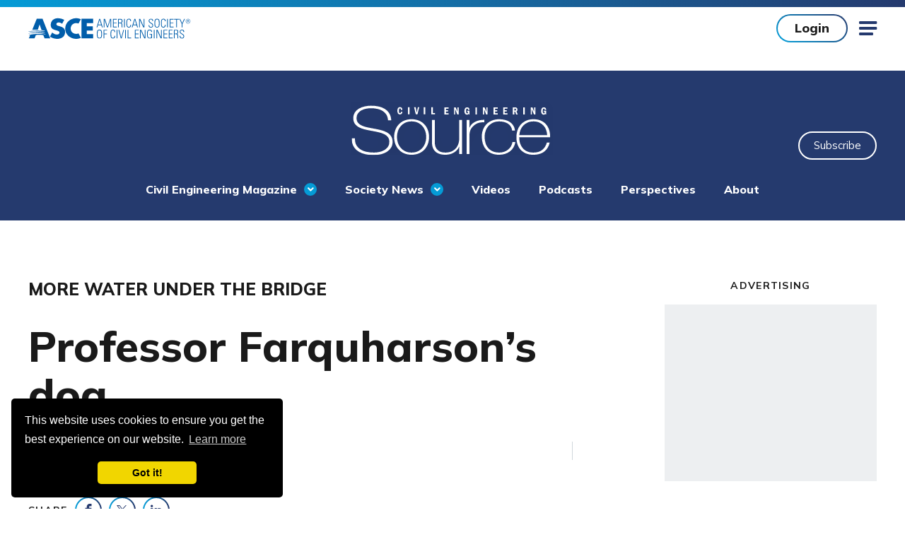

--- FILE ---
content_type: text/html; charset=utf-8
request_url: https://www.asce.org/publications-and-news/civil-engineering-source/article/2023/06/13/professor-farquharsons-dog/
body_size: 18803
content:

<!doctype html>
<html lang="en-US" dir="ltr" data-disqus-src="asce-1" data-page-id="05e6f57b2d4e43ce9ba0c4bd3e07f65e">
<head>
    <!-- Google Tag Manager -->
   

    <script>
             //test GTM ID is GTM-5KJLGDL
        (function (w, d, s, l, i) {
            w[l] = w[l] || []; w[l].push({
                'gtm.start':
                    new Date().getTime(), event: 'gtm.js'
            }); var f = d.getElementsByTagName(s)[0],
                j = d.createElement(s), dl = l != 'dataLayer' ? '&l=' + l : ''; j.async = true; j.src =
                'https://www.googletagmanager.com/gtm.js?id=' + i + dl; f.parentNode.insertBefore(j, f);
        })(window, document, 'script', 'dataLayer', 'GTM-5CMHVPG');

    </script>
    <!-- End Google Tag Manager -->
	
	<!-- Google Tag Manager for Chatbot -->

	<script>(function(w,d,s,l,i){w[l]=w[l]||[];w[l].push({'gtm.start':
	new Date().getTime(),event:'gtm.js'});var f=d.getElementsByTagName(s)[0],
	j=d.createElement(s),dl=l!='dataLayer'?'&l='+l:'';j.async=true;j.src=
	'https://www.googletagmanager.com/gtm.js?id='+i+dl;f.parentNode.insertBefore(j,f);
	})(window,document,'script','dataLayer','GTM-WNX92FK6');</script>

	<!-- End Google Tag Manager -->
	
    
    <link rel="stylesheet" href="https://cdn.icomoon.io/55136/ASCE/style.css?64vc5t">
    
    <link rel="preload" crossorigin="anonymous" as="font" href="/assets/fonts/icomoon.woff2?50r3zn">

    
    <link rel="preconnect" crossorigin="anonymous" href="//ajax.googleapis.com">
    <link rel="preconnect" crossorigin="anonymous" href="//use.typekit.net">
    <link rel="preconnect" crossorigin="anonymous" href="//p.typekit.net">
    <link rel="preconnect" crossorigin="anonymous" href="//cloud.typenetwork.com">
    <link rel="preconnect" crossorigin="anonymous" href="//www.google-analytics.com">
    <link rel="preconnect" crossorigin="anonymous" href="//www.google.com">
    <link rel="preconnect" crossorigin="anonymous" href="//stats.g.doubleclick.net">
    <link rel="preconnect" href="https://fonts.gstatic.com">

    
    <link href="https://fonts.googleapis.com/css2?family=Mulish:wght@400;500;700;800&display=swap" rel="stylesheet">

    <meta charset="utf-8">
    <meta http-equiv="X-UA-Compatible" content="IE=edge">
    <meta name="viewport" content="width=device-width, initial-scale=1.0">

    <title>Professor Farquharson’s dog | ASCE
</title>
    <meta name="description" content="On Thursday, Nov. 7, 1940, the original Tacoma Narrows Bridge collapsed. There were no human fatalities, but a dog perished when the car he was trapped in plummeted into the Narrows." />
    <meta name="keywords" content="" />
        <link rel="canonical" href="https://www.asce.org/publications-and-news/civil-engineering-source/article/2023/06/13/professor-farquharsons-dog" />
    <link rel="stylesheet" href="/assets/css/style.css?v=VBFCZQAK" />

    
    <link rel="apple-touch-icon" sizes="180x180" href="/assets/pwa/icons/apple-touch-icon.png?v=is2021">
    <link rel="icon" type="image/png" sizes="32x32" href="/assets/pwa/icons/favicon-32x32.png?v=is2021">
    <link rel="icon" type="image/png" sizes="16x16" href="/assets/pwa/icons/favicon-16x16.png?v=is2021">
    <link rel="manifest" href="/assets/pwa/manifest.json?v=is2021" crossorigin="use-credentials">
    <link rel="mask-icon" href="/assets/pwa/icons/safari-pinned-tab.svg?v=is2021" color="#0273ba">
    <link rel="shortcut icon" href="/assets/pwa/icons/favicon.ico?v=is2021">
    <meta name="msapplication-TileColor" content="#0273ba">
    <meta name="msapplication-config" content="/assets/pwa/browserconfig.xml?v=is2021">
    <meta name="theme-color" content="#ffffff">

    

<meta property="og:url" content="https://www.asce.org/publications-and-news/civil-engineering-source/article/2023/06/13/professor-farquharsons-dog" />
<meta property="og:title" content="Professor Farquharson’s dog" />
<meta property="og:description" content="On Thursday, Nov. 7, 1940, the original Tacoma Narrows Bridge collapsed. There were no human fatalities, but a dog perished when the car he was trapped in plummeted into the Narrows." />
<meta property="og:image" content="https://www.asce.org/-/media/asce-images-and-files/publications-and-news/source/images/2023/06-june/professor-farquharsons-dog/farq-dog-web-horiz-1.jpg" />
<meta name="twitter:card" content="summary_large_image" />
<meta name="twitter:title" content="Professor Farquharson’s dog" />
<meta name="twitter:description" content="On Thursday, Nov. 7, 1940, the original Tacoma Narrows Bridge collapsed. There were no human fatalities, but a dog perished when the car he was trapped in plummeted into the Narrows." />
<meta name="twitter:image" content="https://www.asce.org/-/media/asce-images-and-files/publications-and-news/source/images/2023/06-june/professor-farquharsons-dog/farq-dog-web-horiz-1.jpg" />

    

    
	<!-- BEGIN CHATBOT -->	
        <script src="https://cdn.botframework.com/botframework-webchat/latest/webchat.js"></script>
        <link rel="stylesheet" href="https://cdn.asce.org/asce-2027/event-concierge/chatbot.css">
        <script src="https://cdn.asce.org/asce-2027/event-concierge/chatbot.js"></script>
        <!-- END CHATBOT -->
<script data-cfasync="false" nonce="fd0a4828-f8f9-4247-892b-03cf8e3070e1">try{(function(w,d){!function(j,k,l,m){if(j.zaraz)console.error("zaraz is loaded twice");else{j[l]=j[l]||{};j[l].executed=[];j.zaraz={deferred:[],listeners:[]};j.zaraz._v="5874";j.zaraz._n="fd0a4828-f8f9-4247-892b-03cf8e3070e1";j.zaraz.q=[];j.zaraz._f=function(n){return async function(){var o=Array.prototype.slice.call(arguments);j.zaraz.q.push({m:n,a:o})}};for(const p of["track","set","debug"])j.zaraz[p]=j.zaraz._f(p);j.zaraz.init=()=>{var q=k.getElementsByTagName(m)[0],r=k.createElement(m),s=k.getElementsByTagName("title")[0];s&&(j[l].t=k.getElementsByTagName("title")[0].text);j[l].x=Math.random();j[l].w=j.screen.width;j[l].h=j.screen.height;j[l].j=j.innerHeight;j[l].e=j.innerWidth;j[l].l=j.location.href;j[l].r=k.referrer;j[l].k=j.screen.colorDepth;j[l].n=k.characterSet;j[l].o=(new Date).getTimezoneOffset();if(j.dataLayer)for(const t of Object.entries(Object.entries(dataLayer).reduce((u,v)=>({...u[1],...v[1]}),{})))zaraz.set(t[0],t[1],{scope:"page"});j[l].q=[];for(;j.zaraz.q.length;){const w=j.zaraz.q.shift();j[l].q.push(w)}r.defer=!0;for(const x of[localStorage,sessionStorage])Object.keys(x||{}).filter(z=>z.startsWith("_zaraz_")).forEach(y=>{try{j[l]["z_"+y.slice(7)]=JSON.parse(x.getItem(y))}catch{j[l]["z_"+y.slice(7)]=x.getItem(y)}});r.referrerPolicy="origin";r.src="/s.js?z="+btoa(encodeURIComponent(JSON.stringify(j[l])));q.parentNode.insertBefore(r,q)};["complete","interactive"].includes(k.readyState)?zaraz.init():j.addEventListener("DOMContentLoaded",zaraz.init)}}(w,d,"zarazData","script");window.zaraz._p=async d$=>new Promise(ea=>{if(d$){d$.e&&d$.e.forEach(eb=>{try{const ec=d.querySelector("script[nonce]"),ed=ec?.nonce||ec?.getAttribute("nonce"),ee=d.createElement("script");ed&&(ee.nonce=ed);ee.innerHTML=eb;ee.onload=()=>{d.head.removeChild(ee)};d.head.appendChild(ee)}catch(ef){console.error(`Error executing script: ${eb}\n`,ef)}});Promise.allSettled((d$.f||[]).map(eg=>fetch(eg[0],eg[1])))}ea()});zaraz._p({"e":["(function(w,d){})(window,document)"]});})(window,document)}catch(e){throw fetch("/t/t"),e;};</script></head>



<body >
    <!-- BEGIN NOINDEX -->
    <!-- Google Tag Manager (noscript) -->
    <noscript>
        <iframe src="https://www.googletagmanager.com/ns.html?id=GTM-5CMHVPG"
                height="0" width="0" style="display:none;visibility:hidden" title="Google Tag Manager"></iframe>
    </noscript>
    <!-- End Google Tag Manager (noscript) -->
	
	<!-- Google Tag Manager (noscript) Chatbot -->
	<noscript><iframe src="https://www.googletagmanager.com/ns.html?id=GTM-WNX92FK6"
	height="0" width="0" style="display:none;visibility:hidden"></iframe></noscript>
	<!-- End Google Tag Manager (noscript) -->
	
    <!-- END NOINDEX -->
    


<!-- BEGIN NOINDEX -->
<a class="sr-text" href="#maincontent" aria-label="Skip to main content">Skip to main content</a>
<!-- END NOINDEX -->


<!-- BEGIN NOINDEX -->



<script type="text/javascript">
    document.addEventListener("DOMContentLoaded",
        function () {
            externalComponentsSection = document.getElementById("coveo-searchbox-mobile-header");
            CoveoForSitecore.initExternalComponentsSection(externalComponentsSection);
        });
</script>
<!-- components/mobile-menu/mobile-menu.twig -->
<form method="post" id="mobile-logout-form" style="display:none" action="/api/logout?currentUrl=/publications-and-news/civil-engineering-source/article/2023/06/13/professor-farquharsons-dog"></form>
<div class="mobile-menu" data-level="1" aria-hidden="true">
    <div class="mobile-menu-top">
        
        <div class="mobile-menu-user-buttons">
                <a href="https://sa360.asce.org/ASCEWebApp/SignIn/SignIn.aspx?ASCEURL=https://www.asce.org/publications-and-news/civil-engineering-source/article/2023/06/13/professor-farquharsons-dog" class="btn">Login</a>
                <a class="btn -hollow" href="/membership/join" target="">Join</a>
        </div>

        <button class="mobile-menu-close icon-close js-mobile-menu-close"><span class="sr-text">Close</span></button>
        <button class="mobile-menu-back js-mobile-menu-back">Back</button>
    </div>

    <div class="mobile-menu-inner">
        <nav class="mobile-menu-nav" aria-label="Side Navigation">
            <ul class="mobile-menu-main">
                <div class="mobile-menu-main-search">
                    <label for="coveo-searchbox-mobile-header" class="sr-text">Search</label>
                    <div class="asce-coveo-search">
                        <div id="coveo-searchbox-mobile-header" data-search-interface-id="AsceMainSiteCoveoSearchInterface">
                            



<script>
    document.addEventListener("CoveoSearchEndpointInitialized", function() {
        var searchboxElement = document.getElementById("AsceMainSiteMobileHeaderGlobalSearchBox");
        searchboxElement.addEventListener("CoveoComponentInitialized", function() {
            CoveoForSitecore.initSearchboxIfStandalone(searchboxElement, "/search");
        });
    })
</script>    <div id="AsceMainSiteMobileHeaderGlobalSearchBox_container" class="coveo-for-sitecore-search-box-container"
                     data-prebind-maximum-age='currentMaximumAge'
>
        <div id="AsceMainSiteMobileHeaderGlobalSearchBox"
             class="CoveoSearchbox"
                             data-enable-omnibox='true'
                 data-prebind-maximum-age='currentMaximumAge'
                 data-placeholder='Search ASCE'
                 data-clear-filters-on-new-query='false'
>
            
            
<script type="text/javascript">
    document.addEventListener("CoveoSearchEndpointInitialized", function() {
        var componentId = "AsceMainSiteMobileHeaderGlobalSearchBox";
        var componentElement = document.getElementById(componentId);

        function showError(error) {
                console.error(error);
        }

        function areCoveoResourcesIncluded() {
            return typeof (Coveo) !== "undefined";
        }

        if (areCoveoResourcesIncluded()) {
            var event = document.createEvent("CustomEvent");
            event.initEvent("CoveoComponentInitialized", false, true);
            
            setTimeout(function() {
                componentElement.dispatchEvent(event);
            }, 0);
        } else {
            componentElement.classList.add("invalid");
            showError("The Coveo Resources component must be included in this page.");
        }
    });
</script>
            <div class="CoveoForSitecoreBindWithUserContext"></div>
            <div class="CoveoForSitecoreExpressions"></div>
            <div class="CoveoForSitecoreConfigureSearchHub" data-sc-search-hub="Search"></div>
        </div>
        
    </div>

                        </div>
                    </div>
                </div>

                
                <li class="mobile-menu-main-nav-link">
                    <a class="mobile-menu-main-link false" href="/publications-and-news" target="">Publications &amp; News</a>
                    <a class="mobile-menu-main-next icon-chevron js-mobile-menu-next" href="#">
                        <span class="sr-text">View Menu</span>
                    </a>
                    <div class="mobile-menu-main-panel" aria-hidden="true">
                        <ul>
                                <li>
                                    <div class="mobile-menu-column-heading">FEATURED</div>
                                        <div class="mobile-menu-column-link">
                                            <a href="/publications-and-news/asce-7" target="">ASCE 7</a>
                                        </div>
                                        <div class="mobile-menu-column-link">
                                            <a href="/publications-and-news/newsroom" target="">Newsroom</a>
                                        </div>
                                        <div class="mobile-menu-column-link">
                                            <a href="/publications-and-news/civil-engineering-source" target="">Civil Engineering Source</a>
                                        </div>
                                        <div class="mobile-menu-column-link">
                                            <a href="/publications-and-news/civil-engineering-source/civil-engineering-magazine" target="">Civil Engineering Magazine</a>
                                        </div>
                                        <div class="mobile-menu-column-link">
                                            <a href="/publications-and-news/codes-and-standards" target="">Codes &amp; Standards</a>
                                        </div>
                                        <div class="mobile-menu-column-link">
                                            <a href="/search/bookstore-incl-books---proceedings---codes-standards" target="">Bookstore</a>
                                        </div>
                                </li>
                                                            <li>
                                    <div class="mobile-menu-column-heading">By Type</div>
                                        <div class="mobile-menu-column-link">
                                            <a href="/search/books" target="">Books</a>
                                        </div>
                                        <div class="mobile-menu-column-link">
                                            <a href="/search/codes-standards-content-type" target="">Standards</a>
                                        </div>
                                        <div class="mobile-menu-column-link">
                                            <a href="https://ascelibrary.org/journals" target="_blank">Journals</a>
                                        </div>
                                        <div class="mobile-menu-column-link">
                                            <a href="/search/news-releases" target="">News Releases</a>
                                        </div>
                                        <div class="mobile-menu-column-link">
                                            <a href="/advocacy/policy-statements" target="">Policy Statements</a>
                                        </div>
                                        <div class="mobile-menu-column-link">
                                            <a href="/search/proceedings-content-type" target="">Proceedings</a>
                                        </div>
                                        <div class="mobile-menu-column-link">
                                            <a href="/search/videos---all" target="">Videos</a>
                                        </div>
                                        <div class="mobile-menu-column-link">
                                            <a href="/publications-and-news/contract-documents" target="">Contract Documents</a>
                                        </div>
                                </li>
                            <li>
                                <div class="mobile-menu-column-heading">Featured News</div>
                                <div class="mobile-menu-column-link">
                                    <a href="/publications-and-news/civil-engineering-source/article/2025/12/01/cities-want-to-invest-in-infrastructure-but-resources-are-lagging-report-finds"
                                       target="">Cities want to invest in infrastructure, but resources are lagging, report finds</a>
                                </div>
                                <div class="mobile-menu-column-link">
                                    <a href="/publications-and-news/civil-engineering-source/article/2025/12/08/autonomous-vehicles-are-here-but-where-are-they-going"
                                       target="">Autonomous vehicles are here. But where are they going?</a>
                                </div>
                                <div class="mobile-menu-column-link">
                                    <a href="/publications-and-news/civil-engineering-source"
                                       target="">View All</a>
                                </div>
                            </li>
                        </ul>
                    </div>
                </li>

                
                <li class="mobile-menu-main-nav-link">
                    <a class="mobile-menu-main-link false" href="/career-growth" target="">Career &amp; Growth</a>
                    <a class="mobile-menu-main-next icon-chevron js-mobile-menu-next" href="#">
                        <span class="sr-text">View Menu</span>
                    </a>
                    <div class="mobile-menu-main-panel" aria-hidden="true">
                        <ul>
                            <li>
                                    <div class="mobile-menu-column-heading">Jobs</div>
                                        <div class="mobile-menu-column-link">
                                            <a href="https://careers.asce.org/" target="_blank">Find Job Opportunities</a>
                                        </div>
                                        <div class="mobile-menu-column-link">
                                            <a href="https://employers.asce.org/" target="_blank">Post a Job</a>
                                        </div>
                                        <div class="mobile-menu-column-link">
                                            <a href="/career-growth/salary-and-workforce-research" target="">Salary &amp; Workforce Research</a>
                                        </div>
                            </li>
                            <li>
                                    <div class="mobile-menu-column-heading">Support For</div>
                                        <div class="mobile-menu-column-link">
                                            <a href="/career-growth/early-career-engineers" target="">Early Career Engineer</a>
                                        </div>
                                        <div class="mobile-menu-column-link">
                                            <a href="/career-growth/educators" target="">Educators</a>
                                        </div>
                                        <div class="mobile-menu-column-link">
                                            <a href="/career-growth/experienced-engineers" target="">Experienced Engineer</a>
                                        </div>
                                        <div class="mobile-menu-column-link">
                                            <a href="/career-growth/late-career" target="">Late Career</a>
                                        </div>
                                        <div class="mobile-menu-column-link">
                                            <a href="/career-growth/students" target="">Students</a>
                                        </div>
                            </li>
                            <li>
                                    <div class="mobile-menu-column-heading">Resources</div>
                                        <div class="mobile-menu-column-link">
                                            <a href="/career-growth/leader-development" target="">Leader Development</a>
                                        </div>
                                        <div class="mobile-menu-column-link">
                                            <a href="/career-growth/ethics" target="">Ethics</a>
                                        </div>
                                        <div class="mobile-menu-column-link">
                                            <a href="/career-growth/awards-and-honors" target="">Awards &amp; Honors</a>
                                        </div>
                                        <div class="mobile-menu-column-link">
                                            <a href="/communities/get-involved" target="">Get Involved</a>
                                        </div>
                                        <div class="mobile-menu-column-link">
                                            <a href="/career-growth/career-paths" target="">Career Paths</a>
                                        </div>
                                        <div class="mobile-menu-column-link">
                                            <a href="/career-growth/civil-engineering-certification" target="">Civil Engineering Certification</a>
                                        </div>
                                        <div class="mobile-menu-column-link">
                                            <a href="/career-growth/pre-college-outreach" target="">Pre-College Outreach</a>
                                        </div>
                            </li>
                        </ul>
                    </div>
                </li>

                
                <li class="mobile-menu-main-nav-link">
                    <a class="mobile-menu-main-link false" href="/education-and-events" target="">Education &amp; Events</a>
                    <a class="mobile-menu-main-next icon-chevron js-mobile-menu-next" href="#">
                        <span class="sr-text">View Menu</span>
                    </a>
                    <div class="mobile-menu-main-panel" aria-hidden="true">
                        <ul>
                            <li>
                                    <div class="mobile-menu-column-heading">Continuing Education</div>
                                        <div class="mobile-menu-column-link">
                                            <a href="/education-and-events/explore-education" target="">Explore Education</a>
                                        </div>
                                        <div class="mobile-menu-column-link">
                                            <a href="https://sa360.asce.org/ASCEWebApp/Benefits/Membership/Freeondemandwebinars.aspx" target="_blank">Free PDH Courses</a>
                                        </div>
                                        <div class="mobile-menu-column-link">
                                            <a href="https://mylearning.asce.org/diweb/dashboard" target="_blank">myLearning Login</a>
                                        </div>
                            </li>
                            <li>
                                    <div class="mobile-menu-column-heading">Featured </div>
                                        <div class="mobile-menu-column-link">
                                            <a href="https://www.asceweek.org/" target="_blank">ASCE Seminar Week</a>
                                        </div>
                                        <div class="mobile-menu-column-link">
                                            <a href="https://mylearning.asce.org/diweb/catalog/item?id=9386038" target="_blank">Upcoming Courses</a>
                                        </div>
                                        <div class="mobile-menu-column-link">
                                            <a href="/education-and-events/explore-education/exam-preparation" target="">Exam Preparation</a>
                                        </div>
                                        <div class="mobile-menu-column-link">
                                            <a href="/education-and-events/explore-education/customized-training" target="">Customized Training</a>
                                        </div>
                            </li>
                            <li>
                                    <div class="mobile-menu-column-heading">Events</div>
                                        <div class="mobile-menu-column-link">
                                            <a href="/education-and-events/events" target="">Find an Upcoming Conference or Event</a>
                                        </div>
                                        <div class="mobile-menu-column-link">
                                            <a href="/membership/corporate-engagement" target="">Sponsorship &amp; Engagement Opportunities</a>
                                        </div>
                                        <div class="mobile-menu-column-link">
                                            <a href="/education-and-events/events/call-for-submissions" target="">Call for Submissions</a>
                                        </div>
                                        <div class="mobile-menu-column-link">
                                            <a href="https://www.lidconference.org/" target="_blank">International Low Impact Development Conference</a>
                                        </div>
                                        <div class="mobile-menu-column-link">
                                            <a href="https://www.aei-conference.org/" target="_blank">AEI | IDR 2026 Conference</a>
                                        </div>
                                        <div class="mobile-menu-column-link">
                                            <a href="https://experience.asce.org" target="">ASCE2027: The Infrastructure &amp; Engineering Experience</a>
                                        </div>
                            </li>
                        </ul>
                    </div>
                </li>

                
                <li class="mobile-menu-main-nav-link">
                    <a class="mobile-menu-main-link false" href="/communities" target="">Communities</a>
                    <a class="mobile-menu-main-next icon-chevron js-mobile-menu-next" href="#">
                        <span class="sr-text">View Menu</span>
                    </a>
                    <div class="mobile-menu-main-panel" aria-hidden="true">
                        <ul>
                            <li>
                                <div class="mobile-menu-column-link">
                                    <a href="/communities/find-a-group" target="">Find a group</a>
                                </div>
                                <div class="mobile-menu-column-link">
                                    <a href="/communities/institutes-and-technical-groups" target="">Institutes &amp; Technical Groups</a>
                                </div>
                                <div class="mobile-menu-column-link">
                                    <a href="/communities/get-involved" target="">Get Involved</a>
                                </div>
                                <div class="mobile-menu-column-link">
                                    <a href="https://collaborate.asce.org/home" target="_blank">Collaborate Community</a>
                                </div>
                                <div class="mobile-menu-column-link">
                                    <a href="https://collaborate.asce.org/communities/communities-of-practice" target="_blank">Communities of Practice</a>
                                </div>
                            </li>
                            <!-- add my groups and interest-->
                                                            <li>
                                    <div class="mobile-menu-column-heading"></div>
                                        <div class="mobile-menu-column-link">
                                            <a href="/communities/younger-members" target="">Younger Members</a>
                                        </div>
                                        <div class="mobile-menu-column-link">
                                            <a href="/advocacy/key-contacts" target="">Key Contact Advocates</a>
                                        </div>
                                        <div class="mobile-menu-column-link">
                                            <a href="/communities/student-members" target="">Student Members</a>
                                        </div>
                                        <div class="mobile-menu-column-link">
                                            <a href="/communities/global-activities" target="">Global Activities</a>
                                        </div>
                                        <div class="mobile-menu-column-link">
                                            <a href="/communities/committees" target="">Committees</a>
                                        </div>
                                        <div class="mobile-menu-column-link">
                                            <a href="/membership/corporate-engagement/organization-partners" target="">Organization Partners</a>
                                        </div>
                                </li>
                        </ul>
                    </div>
                </li>

                
                    <li class="mobile-menu-main-nav-link">
                        <a class="mobile-menu-main-link false" href="/topics" target="">Topics</a>
                        <a class="mobile-menu-main-next icon-chevron js-mobile-menu-next" href="#">
                            <span class="sr-text">View Menu</span>
                        </a>
                        <div class="mobile-menu-main-panel" aria-hidden="true">
                            <ul>
                                <li>
                                        <div class="mobile-menu-column-heading">Topics</div>
                                            <div class="mobile-menu-column-link">
                                                <a href="/topics/ai-and-civil-engineering" target="">AI and Civil Engineering</a>
                                            </div>
                                            <div class="mobile-menu-column-link">
                                                <a href="/topics/civil-engineering-workforce-development" target="">Civil Engineering Workforce Development</a>
                                            </div>
                                            <div class="mobile-menu-column-link">
                                                <a href="/topics/cybersecurity" target="">Cybersecurity</a>
                                            </div>
                                            <div class="mobile-menu-column-link">
                                                <a href="/topics/disaster-response" target="">Disaster Response</a>
                                            </div>
                                            <div class="mobile-menu-column-link">
                                                <a href="/topics/equity-infrastructure" target="">Equity and Infrastructure</a>
                                            </div>
                                            <div class="mobile-menu-column-link">
                                                <a href="/topics/health-and-safety" target="">Health and Safety</a>
                                            </div>
                                            <div class="mobile-menu-column-link">
                                                <a href="/topics/modular-design-and-construction" target="">Modular Design and Construction</a>
                                            </div>
                                            <div class="mobile-menu-column-link">
                                                <a href="/topics/renewable-energy" target="">Renewable Energy</a>
                                            </div>
                                </li>
                                <li>
                                </li>
                                <li>
                                </li>
                            </ul>
                        </div>
                    </li>
                
                <li class="mobile-menu-utility-nav-link">
                    <a class="mobile-menu-main-link js-mobile-menu-next" href="" target="">ASCE Sites
                                <span class="mobile-menu-main-next icon-chevron">
                                    <span class="sr-text">View Menu</span>
                                </span>

                    </a>

                        <div class="mobile-menu-main-panel" aria-hidden="true">
                            <ul>
                                <li>
                                        <div class="mobile-menu-column-heading">ASCE Sites</div>
                                                                            <div class="mobile-menu-column-link">
                                            <a href="https://amplify.asce.org/" target="_blank">ASCE AMPLIFY</a>
                                        </div>
                                        <div class="mobile-menu-column-link">
                                            <a href="https://www.ascefoundation.org/" target="_blank">ASCE Foundation</a>
                                        </div>
                                        <div class="mobile-menu-column-link">
                                            <a href="https://ascelibrary.org/" target="_blank">ASCE Library</a>
                                        </div>
                                        <div class="mobile-menu-column-link">
                                            <a href="https://www.ascemediasales.org/" target="_blank">ASCE Media Sales</a>
                                        </div>
                                        <div class="mobile-menu-column-link">
                                            <a href="https://collaborate.asce.org/home" target="_blank">Collaborate Community</a>
                                        </div>
                                        <div class="mobile-menu-column-link">
                                            <a href="https://www.futureworldvision.org/" target="_blank">Future World Vision</a>
                                        </div>
                                        <div class="mobile-menu-column-link">
                                            <a href="https://infrastructurereportcard.org/" target="_blank">Infrastructure Report Card</a>
                                        </div>
                                        <div class="mobile-menu-column-link">
                                            <a href="https://mylearning.asce.org/diweb/catalog/t/69727/sort/+n" target="_blank">MyLearning</a>
                                        </div>
                                </li>
                            </ul>
                        </div>
                </li>


                <li class="mobile-menu-utility-nav-link">
                    <a class="mobile-menu-main-link " href="/membership" target="">Membership
                                <span class="mobile-menu-main-next icon-chevron">
                                    <span class="sr-text">View Menu</span>
                                </span>

                    </a>
                        <div class="mobile-menu-main-panel" aria-hidden="true">
                            <ul>
                                <li>
                                                                            <div class="mobile-menu-column-link">
                                            <a href="/membership" target="">Overview</a>
                                        </div>
                                        <div class="mobile-menu-column-link">
                                            <a href="/membership/join" target="">Become a member</a>
                                        </div>
                                        <div class="mobile-menu-column-link">
                                            <a href="https://sp360.asce.org/PersonifyEbusiness/Membership/Renew-Membership" target="">Renew</a>
                                        </div>
                                </li>
                            </ul>
                        </div>
                </li>

                
                    <li class="mobile-menu-side-nav-link">
                        <a class="mobile-menu-main-link" href="/about-asce" target="">About ASCE</a>
                    </li>
                    <li class="mobile-menu-side-nav-link">
                        <a class="mobile-menu-main-link" href="/initiatives" target="">Initiatives</a>
                    </li>
                    <li class="mobile-menu-side-nav-link">
                        <a class="mobile-menu-main-link" href="/advocacy" target="">Advocacy</a>
                    </li>
                    <li class="mobile-menu-side-nav-link">
                        <a class="mobile-menu-main-link" href="/advertise-or-sponsor" target="">Advertise or Sponsor</a>
                    </li>
                    <li class="mobile-menu-side-nav-link">
                        <a class="mobile-menu-main-link" href="/diversity-equity-and-inclusion" target="">Diversity, Equity &amp; Inclusion</a>
                    </li>
                    <li class="mobile-menu-side-nav-link">
                        <a class="mobile-menu-main-link" href="/about-civil-engineering/history-and-heritage/historic-landmarks" target="">Historic Landmarks</a>
                    </li>
                    <li class="mobile-menu-side-nav-link">
                        <a class="mobile-menu-main-link" href="/contact-us" target="">Contact Us</a>
                    </li>
                                    <div class="mobile-menu-side-nav-button">
                        <a href="https://www.ascefoundation.org/how-to-give/online-gift" target="_blank" class="btn -white">Make a Donation</a>
                    </div>
                <nav class="mobile-menu-side-nav-social-links" aria-label="Social Media Links">
                    <ul>
                        <li>
                            <a class="icon-linkedin" href="https://www.linkedin.com/company/americansocietyofcivilengineers" target="_blank" rel="noopener">
                                <span class="sr-text">linkedin</span>
                            </a>
                        </li>
                        <li>
                            <a class="icon-facebook" href="https://www.facebook.com/ASCE.org" target="_blank" rel="noopener">
                                <span class="sr-text">facebook</span>
                            </a>
                        </li>
                        <li>
                            <a class="icon-twitter" href="https://twitter.com/ascetweets" target="_blank" rel="noopener">
                                <span class="sr-text">twitter</span>
                            </a>
                        </li>
                        <li>
                            <a class="icon-youtube" href="https://www.youtube.com/channel/UCriMdyJ4zLJflaNZSQKgABQ" target="_blank" rel="noopener">
                                <span class="sr-text">youtube</span>
                            </a>
                        </li>
                        <li>
                            <a class="icon-instagram" href="https://www.instagram.com/accounts/login/?next=/asce_hq/" target="_blank" rel="noopener">
                                <span class="sr-text">instagram</span>
                            </a>
                        </li>
                    </ul>
                </nav>

            </ul>
        </nav>

        
    </div>
</div>


<div class="page-container detail-page">
    

<script type="text/javascript">
    document.addEventListener("DOMContentLoaded",
        function () {
            externalComponentsSection = document.getElementById("coveo-searchbox-site-header");
            CoveoForSitecore.initExternalComponentsSection(externalComponentsSection);
        });
</script>
<!-- components/site-header/site-header.twig -->
<form method="post" id="logout-form" style="display:none" action="/api/logout?currentUrl=/publications-and-news/civil-engineering-source/article/2023/06/13/professor-farquharsons-dog"></form>
<header class="site-header ">
    <div class="site-header-inner">
        <!-- Main Nav -->
        <nav class="site-header-nav" aria-label="Main Site Navigation">
            <div class="site-header-logo">
                <a href="/">
                    <img src="/-/media/images/asce/logos/logo_1029.svg" alt="ASCE American Society of Civil Engineers">
                </a>
            </div>
            <div class="site-header-nav-wrapper">
                <ul class="site-header-utility-nav" aria-role="Navigation">
                    <li class="site-header-utility-nav-item">
                        <a href="" target="" class="site-header-utility-nav-link"
                           data-children="true"><span>ASCE Sites</span></a>
                        <ul class="site-header-utility-nav-dropdown">
                            <li class="site-header-utility-nav-dropdown-block">
                                    <div class="site-header-utility-nav-dropdown-block-heading">ASCE Sites</div>
                                <ul class="site-header-utility-nav-dropdown-items">
                                        <li class="site-header-utility-nav-dropdown-item">
                                            <a href="https://amplify.asce.org/" target="_blank"><span>ASCE AMPLIFY</span></a>
                                        </li>
                                        <li class="site-header-utility-nav-dropdown-item">
                                            <a href="https://www.ascefoundation.org/" target="_blank"><span>ASCE Foundation</span></a>
                                        </li>
                                        <li class="site-header-utility-nav-dropdown-item">
                                            <a href="https://ascelibrary.org/" target="_blank"><span>ASCE Library</span></a>
                                        </li>
                                        <li class="site-header-utility-nav-dropdown-item">
                                            <a href="https://www.ascemediasales.org/" target="_blank"><span>ASCE Media Sales</span></a>
                                        </li>
                                        <li class="site-header-utility-nav-dropdown-item">
                                            <a href="https://collaborate.asce.org/home" target="_blank"><span>Collaborate Community</span></a>
                                        </li>
                                        <li class="site-header-utility-nav-dropdown-item">
                                            <a href="https://www.futureworldvision.org/" target="_blank"><span>Future World Vision</span></a>
                                        </li>
                                        <li class="site-header-utility-nav-dropdown-item">
                                            <a href="https://infrastructurereportcard.org/" target="_blank"><span>Infrastructure Report Card</span></a>
                                        </li>
                                        <li class="site-header-utility-nav-dropdown-item">
                                            <a href="https://mylearning.asce.org/diweb/catalog/t/69727/sort/+n" target="_blank"><span>MyLearning</span></a>
                                        </li>
                                </ul>
                            </li>
                        </ul>
                    </li>
                    <li class="site-header-utility-nav-item">
                        <a href="/membership" target="" class="site-header-utility-nav-link"
                           data-children="true"><span>Membership</span></a>
                        <ul class="site-header-utility-nav-dropdown">
                            <li class="site-header-utility-nav-dropdown-block">
                                <ul class="site-header-utility-nav-dropdown-items">
                                        <li class="site-header-utility-nav-dropdown-item">
                                            <a href="/membership" target="" class=""><span>Overview</span></a>
                                        </li>
                                        <li class="site-header-utility-nav-dropdown-item">
                                            <a href="/membership/join" target="" class=""><span>Become a member</span></a>
                                        </li>
                                        <li class="site-header-utility-nav-dropdown-item">
                                            <a href="https://sp360.asce.org/PersonifyEbusiness/Membership/Renew-Membership" target=""><span>Renew</span></a>
                                        </li>
                                </ul>
                            </li>
                        </ul>
                    </li>
                    <li class="site-header-utility-nav-item -login">
                            <a href="https://sa360.asce.org/ASCEWebApp/SignIn/SignIn.aspx?ASCEURL=https://www.asce.org/publications-and-news/civil-engineering-source/article/2023/06/13/professor-farquharsons-dog"
                               class="site-header-utility-nav-link -login"
                               data-children="false"><span>Login</span></a>
                    </li>
                        <li class="site-header-utility-nav-item -join">
                            <a href="/membership/join"
                               target=""
                               class="site-header-utility-nav-link"><span>Join</span></a>
                        </li>
                </ul>

                <ul class="site-header-main-nav">
                    
                    <li class="site-header-item">
                        <a href="/publications-and-news" target="" data-active="false" data-children="true">Publications &amp; News</a>
                        <ul class="site-header-main-nav-dropdown -publication-and-news" role="list">
                            <div class="site-header-main-nav-dropdown-column-1" role="listitem">
                                <div class="site-header-main-nav-dropdown-block">
                                    <div class="site-header-main-nav-dropdown-block-heading">FEATURED</div>
                                        <ul class="site-header-main-nav-dropdown-items">
                                                <li class="site-header-main-nav-dropdown-item">
                                                    <a href="/publications-and-news/asce-7" target="" data-active="false"><span>ASCE 7</span></a>
                                                </li>
                                                <li class="site-header-main-nav-dropdown-item">
                                                    <a href="/publications-and-news/newsroom" target="" data-active="false"><span>Newsroom</span></a>
                                                </li>
                                                <li class="site-header-main-nav-dropdown-item">
                                                    <a href="/publications-and-news/civil-engineering-source" target="" data-active="false"><span>Civil Engineering Source</span></a>
                                                </li>
                                                <li class="site-header-main-nav-dropdown-item">
                                                    <a href="/publications-and-news/civil-engineering-source/civil-engineering-magazine" target="" data-active="false"><span>Civil Engineering Magazine</span></a>
                                                </li>
                                                <li class="site-header-main-nav-dropdown-item">
                                                    <a href="/publications-and-news/codes-and-standards" target="" data-active="false"><span>Codes &amp; Standards</span></a>
                                                </li>
                                                <li class="site-header-main-nav-dropdown-item">
                                                    <a href="/search/bookstore-incl-books---proceedings---codes-standards" target="" data-active="false"><span>Bookstore</span></a>
                                                </li>
                                        </ul>
                                </div>
                            </div>
                            <div class="site-header-main-nav-dropdown-column-2" role="listitem">
                                <div class="site-header-main-nav-dropdown-block">
                                    <div class="site-header-main-nav-dropdown-block-heading">By Type</div>
                                        <ul class="site-header-main-nav-dropdown-items">
                                                <li class="site-header-main-nav-dropdown-item">
                                                    <a href="/search/books" target="" data-active="false"><span>Books</span></a>
                                                </li>
                                                <li class="site-header-main-nav-dropdown-item">
                                                    <a href="/search/codes-standards-content-type" target="" data-active="false"><span>Standards</span></a>
                                                </li>
                                                <li class="site-header-main-nav-dropdown-item">
                                                    <a href="https://ascelibrary.org/journals" target="_blank" data-active="false"><span>Journals</span></a>
                                                </li>
                                                <li class="site-header-main-nav-dropdown-item">
                                                    <a href="/search/news-releases" target="" data-active="false"><span>News Releases</span></a>
                                                </li>
                                                <li class="site-header-main-nav-dropdown-item">
                                                    <a href="/advocacy/policy-statements" target="" data-active="false"><span>Policy Statements</span></a>
                                                </li>
                                                <li class="site-header-main-nav-dropdown-item">
                                                    <a href="/search/proceedings-content-type" target="" data-active="false"><span>Proceedings</span></a>
                                                </li>
                                                <li class="site-header-main-nav-dropdown-item">
                                                    <a href="/search/videos---all" target="" data-active="false"><span>Videos</span></a>
                                                </li>
                                                <li class="site-header-main-nav-dropdown-item">
                                                    <a href="/publications-and-news/contract-documents" target="" data-active="false"><span>Contract Documents</span></a>
                                                </li>
                                        </ul>
                                </div>
                            </div>
                            <div class="site-header-main-nav-dropdown-column-3" role="listitem">
                                <div class="site-header-main-nav-dropdown-block">
                                    <div class="site-header-main-nav-dropdown-block-heading">Featured News</div>
                                    <ul class="site-header-main-nav-dropdown-items">
                                        <li class="site-header-main-nav-dropdown-item">
                                            <a href="/publications-and-news/civil-engineering-source/article/2025/12/01/cities-want-to-invest-in-infrastructure-but-resources-are-lagging-report-finds"
                                               target=""
                                               data-active="false"
                                               class="-bold-link"><span>Cities want to invest in infrastructure, but resources are lagging, report finds</span></a>
                                        </li>
                                        <li class="site-header-main-nav-dropdown-item">
                                            <a href="/publications-and-news/civil-engineering-source/article/2025/12/08/autonomous-vehicles-are-here-but-where-are-they-going"
                                               target=""
                                               data-active="false"
                                               class="-bold-link"><span>Autonomous vehicles are here. But where are they going?</span></a>
                                        </li>
                                        <li class="site-header-main-nav-dropdown-item">
                                            <a href="/publications-and-news/civil-engineering-source"
                                               target=""
                                               class="-arrow-link"><span>View All</span></a>
                                        </li>
                                    </ul>
                                </div>
                            </div>
                        </ul>
                    </li>

                    
                    <li class="site-header-item">
                        <a href="/career-growth" target="" data-active="false" data-children="true">Career &amp; Growth</a>
                        <ul class="site-header-main-nav-dropdown -careers" role="list">
                            <div class="site-header-main-nav-dropdown-column-1" role="listitem">
                                <div class="site-header-main-nav-dropdown-block">
                                    <div class="site-header-main-nav-dropdown-block-heading">Jobs</div>
                                        <ul class="site-header-main-nav-dropdown-items">
                                                <li class="site-header-main-nav-dropdown-item">
                                                    <a href="https://careers.asce.org/" target="_blank" data-active="false"><span>Find Job Opportunities</span></a>
                                                </li>
                                                <li class="site-header-main-nav-dropdown-item">
                                                    <a href="https://employers.asce.org/" target="_blank" data-active="false"><span>Post a Job</span></a>
                                                </li>
                                                <li class="site-header-main-nav-dropdown-item">
                                                    <a href="/career-growth/salary-and-workforce-research" target="" data-active="false"><span>Salary &amp; Workforce Research</span></a>
                                                </li>
                                        </ul>
                                </div>
                                <div class="site-header-main-nav-dropdown-block">
                                    <div class="site-header-main-nav-dropdown-block-heading">Support For</div>
                                        <ul class="site-header-main-nav-dropdown-items">
                                                <li class="site-header-main-nav-dropdown-item">
                                                    <a href="/career-growth/early-career-engineers" target="" data-active="false"><span>Early Career Engineer</span></a>
                                                </li>
                                                <li class="site-header-main-nav-dropdown-item">
                                                    <a href="/career-growth/educators" target="" data-active="false"><span>Educators</span></a>
                                                </li>
                                                <li class="site-header-main-nav-dropdown-item">
                                                    <a href="/career-growth/experienced-engineers" target="" data-active="false"><span>Experienced Engineer</span></a>
                                                </li>
                                                <li class="site-header-main-nav-dropdown-item">
                                                    <a href="/career-growth/late-career" target="" data-active="false"><span>Late Career</span></a>
                                                </li>
                                                <li class="site-header-main-nav-dropdown-item">
                                                    <a href="/career-growth/students" target="" data-active="false"><span>Students</span></a>
                                                </li>
                                        </ul>
                                </div>
                            </div>
                            <div class="site-header-main-nav-dropdown-column-2" role="listitem">
                                <div class="site-header-main-nav-dropdown-block">
                                    <div class="site-header-main-nav-dropdown-block-heading">Resources</div>
                                        <ul class="site-header-main-nav-dropdown-items">
                                                <li class="site-header-main-nav-dropdown-item">
                                                    <a href="/career-growth/leader-development" target="" data-active="false"><span>Leader Development</span></a>
                                                </li>
                                                <li class="site-header-main-nav-dropdown-item">
                                                    <a href="/career-growth/ethics" target="" data-active="false"><span>Ethics</span></a>
                                                </li>
                                                <li class="site-header-main-nav-dropdown-item">
                                                    <a href="/career-growth/awards-and-honors" target="" data-active="false"><span>Awards &amp; Honors</span></a>
                                                </li>
                                                <li class="site-header-main-nav-dropdown-item">
                                                    <a href="/communities/get-involved" target="" data-active="false"><span>Get Involved</span></a>
                                                </li>
                                                <li class="site-header-main-nav-dropdown-item">
                                                    <a href="/career-growth/career-paths" target="" data-active="false"><span>Career Paths</span></a>
                                                </li>
                                                <li class="site-header-main-nav-dropdown-item">
                                                    <a href="/career-growth/civil-engineering-certification" target="" data-active="false"><span>Civil Engineering Certification</span></a>
                                                </li>
                                                <li class="site-header-main-nav-dropdown-item">
                                                    <a href="/career-growth/pre-college-outreach" target="" data-active="false"><span>Pre-College Outreach</span></a>
                                                </li>
                                        </ul>
                                </div>
                            </div>
                        </ul>

                    </li>

                    
                    <li class="site-header-item">
                        <a href="/education-and-events" target="" data-active="false" data-children="true">Education &amp; Events</a>
                        <ul class="site-header-main-nav-dropdown" role="list">
                            <div class="site-header-main-nav-dropdown-column-1" role="listitem">
                                <div class="site-header-main-nav-dropdown-block">
                                    <div class="site-header-main-nav-dropdown-block-heading">Continuing Education</div>
                                        <ul class="site-header-main-nav-dropdown-items">
                                                <li class="site-header-main-nav-dropdown-item">
                                                    <a href="/education-and-events/explore-education" target="" data-active="false"><span>Explore Education</span></a>
                                                </li>
                                                <li class="site-header-main-nav-dropdown-item">
                                                    <a href="https://sa360.asce.org/ASCEWebApp/Benefits/Membership/Freeondemandwebinars.aspx" target="_blank" data-active="false"><span>Free PDH Courses</span></a>
                                                </li>
                                                <li class="site-header-main-nav-dropdown-item">
                                                    <a href="https://mylearning.asce.org/diweb/dashboard" target="_blank" data-active="false"><span>myLearning Login</span></a>
                                                </li>
                                        </ul>
                                </div>
                                <div class="site-header-main-nav-dropdown-block">
                                    <div class="site-header-main-nav-dropdown-block-heading">Featured </div>
                                        <ul class="site-header-main-nav-dropdown-items">
                                                <li class="site-header-main-nav-dropdown-item">
                                                    <a href="https://www.asceweek.org/" target="_blank" data-active="false"><span>ASCE Seminar Week</span></a>
                                                </li>
                                                <li class="site-header-main-nav-dropdown-item">
                                                    <a href="https://mylearning.asce.org/diweb/catalog/item?id=9386038" target="_blank" data-active="false"><span>Upcoming Courses</span></a>
                                                </li>
                                                <li class="site-header-main-nav-dropdown-item">
                                                    <a href="/education-and-events/explore-education/exam-preparation" target="" data-active="false"><span>Exam Preparation</span></a>
                                                </li>
                                                <li class="site-header-main-nav-dropdown-item">
                                                    <a href="/education-and-events/explore-education/customized-training" target="" data-active="false"><span>Customized Training</span></a>
                                                </li>
                                        </ul>
                                </div>
                            </div>
                            <div class="site-header-main-nav-dropdown-column-2" role="listitem">
                                <div class="site-header-main-nav-dropdown-block">
                                    <div class="site-header-main-nav-dropdown-block-heading">Events</div>
                                        <ul class="site-header-main-nav-dropdown-items">
                                                <li class="site-header-main-nav-dropdown-item">
                                                    <a href="/education-and-events/events" target="" data-active="false"><span>Find an Upcoming Conference or Event</span></a>
                                                </li>
                                                <li class="site-header-main-nav-dropdown-item">
                                                    <a href="/membership/corporate-engagement" target="" data-active="false"><span>Sponsorship &amp; Engagement Opportunities</span></a>
                                                </li>
                                                <li class="site-header-main-nav-dropdown-item">
                                                    <a href="/education-and-events/events/call-for-submissions" target="" data-active="false"><span>Call for Submissions</span></a>
                                                </li>
                                                <li class="site-header-main-nav-dropdown-item">
                                                    <a href="https://www.lidconference.org/" target="_blank" data-active="false"><span>International Low Impact Development Conference</span></a>
                                                </li>
                                                <li class="site-header-main-nav-dropdown-item">
                                                    <a href="https://www.aei-conference.org/" target="_blank" data-active="false"><span>AEI | IDR 2026 Conference</span></a>
                                                </li>
                                                <li class="site-header-main-nav-dropdown-item">
                                                    <a href="https://experience.asce.org" target="" data-active="false"><span>ASCE2027: The Infrastructure &amp; Engineering Experience</span></a>
                                                </li>
                                        </ul>
                                </div>
                            </div>
                        </ul>
                    </li>

                    
                    <li class="site-header-item">
                        <a href="/communities" target="" data-active="false" data-children="true">Communities</a>
                        <ul class="site-header-main-nav-dropdown" role="list">
                            <div class="site-header-main-nav-dropdown-column-1" role="listitem">
                                <div class="site-header-main-nav-dropdown-block">
                                    <ul class="site-header-main-nav-dropdown-items">
                                            <li class="site-header-main-nav-dropdown-item">
                                                <a href="/communities/find-a-group" target="" data-active="false" class="-bold-link"><span>Find a group</span></a>
                                                <p>Locate your region, section, or branch</p>
                                            </li>

                                    </ul>
                                </div>
                                <div class="site-header-main-nav-dropdown-block">
                                    <ul class="site-header-main-nav-dropdown-items">
                                            <li class="site-header-main-nav-dropdown-item">
                                                <a href="/communities/institutes-and-technical-groups" target="" data-active="false" class="-bold-link"><span>Institutes &amp; Technical Groups</span></a>
                                                <p>Network and interact with the leading minds in your profession.</p>
                                            </li>

                                    </ul>
                                </div>
                                <div class="site-header-main-nav-dropdown-block">
                                    <ul class="site-header-main-nav-dropdown-items">
                                            <li class="site-header-main-nav-dropdown-item">
                                                <a href="/communities/get-involved" target="" data-active="false" class="-bold-link"><span>Get Involved</span></a>
                                                <p>Give back to the civil engineering community: volunteer, mentor, donate and more. </p>
                                            </li>

                                    </ul>
                                </div>
                                <div class="site-header-main-nav-dropdown-block">
                                    <ul class="site-header-main-nav-dropdown-items">
                                            <li class="site-header-main-nav-dropdown-item">
                                                <a href="https://collaborate.asce.org/home" target="_blank" data-active="false" class="-bold-link"><span>Collaborate Community</span></a>
                                                <p>Join the discussion with civil engineers across the world.</p>
                                            </li>

                                    </ul>
                                </div>
                                <div class="site-header-main-nav-dropdown-block">
                                    <ul class="site-header-main-nav-dropdown-items">
                                            <li class="site-header-main-nav-dropdown-item">
                                                <a href="https://collaborate.asce.org/communities/communities-of-practice" target="_blank" data-active="false" class="-bold-link"><span>Communities of Practice</span></a>
                                                <p></p>
                                            </li>

                                    </ul>
                                </div>
                            </div>
                            <div class="site-header-main-nav-dropdown-column-2" role="listitem">
                                <div class="site-header-main-nav-dropdown-block">
                                    <div class="site-header-main-nav-dropdown-block-heading"></div>
                                        <ul class="site-header-main-nav-dropdown-items">
                                                <li class="site-header-main-nav-dropdown-item">
                                                    <a href="/communities/younger-members" target="" data-active="false"><span>Younger Members</span></a>
                                                </li>
                                                <li class="site-header-main-nav-dropdown-item">
                                                    <a href="/advocacy/key-contacts" target="" data-active="false"><span>Key Contact Advocates</span></a>
                                                </li>
                                                <li class="site-header-main-nav-dropdown-item">
                                                    <a href="/communities/student-members" target="" data-active="false"><span>Student Members</span></a>
                                                </li>
                                                <li class="site-header-main-nav-dropdown-item">
                                                    <a href="/communities/global-activities" target="" data-active="false"><span>Global Activities</span></a>
                                                </li>
                                                <li class="site-header-main-nav-dropdown-item">
                                                    <a href="/communities/committees" target="" data-active="false"><span>Committees</span></a>
                                                </li>
                                                <li class="site-header-main-nav-dropdown-item">
                                                    <a href="/membership/corporate-engagement/organization-partners" target="" data-active="false"><span>Organization Partners</span></a>
                                                </li>
                                        </ul>
                                </div>
                            </div>
                        </ul>
                    </li>

                    
                    <li class="site-header-item">
                        <a href="/topics" target="" data-active="false" data-children="true">Topics</a>
                        <ul class="site-header-main-nav-dropdown" role="list">
                            <div class="site-header-main-nav-dropdown-column-1" role="listitem">
                                <div class="site-header-main-nav-dropdown-block">
                                    <div class="site-header-main-nav-dropdown-block-heading">Topics</div>
                                        <ul class="site-header-main-nav-dropdown-items">
                                                <li class="site-header-main-nav-dropdown-item">
                                                    <a href="/topics/ai-and-civil-engineering" target="" data-active="false"><span>AI and Civil Engineering</span></a>
                                                </li>
                                                <li class="site-header-main-nav-dropdown-item">
                                                    <a href="/topics/civil-engineering-workforce-development" target="" data-active="false"><span>Civil Engineering Workforce Development</span></a>
                                                </li>
                                                <li class="site-header-main-nav-dropdown-item">
                                                    <a href="/topics/cybersecurity" target="" data-active="false"><span>Cybersecurity</span></a>
                                                </li>
                                                <li class="site-header-main-nav-dropdown-item">
                                                    <a href="/topics/disaster-response" target="" data-active="false"><span>Disaster Response</span></a>
                                                </li>
                                                <li class="site-header-main-nav-dropdown-item">
                                                    <a href="/topics/equity-infrastructure" target="" data-active="false"><span>Equity and Infrastructure</span></a>
                                                </li>
                                                <li class="site-header-main-nav-dropdown-item">
                                                    <a href="/topics/health-and-safety" target="" data-active="false"><span>Health and Safety</span></a>
                                                </li>
                                                <li class="site-header-main-nav-dropdown-item">
                                                    <a href="/topics/modular-design-and-construction" target="" data-active="false"><span>Modular Design and Construction</span></a>
                                                </li>
                                                <li class="site-header-main-nav-dropdown-item">
                                                    <a href="/topics/renewable-energy" target="" data-active="false"><span>Renewable Energy</span></a>
                                                </li>
                                        </ul>
                                </div>
                                <div class="site-header-main-nav-dropdown-block">
                                    <div class="site-header-main-nav-dropdown-block-heading"></div>
                                </div>
                            </div>
                            <div class="site-header-main-nav-dropdown-column-2" role="listitem">
                                <div class="site-header-main-nav-dropdown-block">
                                    <div class="site-header-main-nav-dropdown-block-heading"></div>
                                </div>
                            </div>
                        </ul>
                    </li>

                    <li role="none" class="site-header-main-nav-item">
                        <a href="#" class="site-header-main-nav-search-trigger js-search-open"><span class="sr-text">Search</span></a>
                    </li>
                    <li role="none" class="site-header-main-nav-item">
                        <a href="#" class="site-header-main-nav-side-nav js-side-nav-trigger"><span class="sr-text">Side Navigation</span></a>
                    </li>
                </ul>
            </div>
        </nav>
    </div>
    <div class="site-header-side-nav js-side-nav" data-menu="closed" aria-hidden="true">
        <div class="site-header-side-nav-top">
            <button class="site-header-side-nav-close icon-close js-side-nav-close"><span class="sr-text">Close</span></button>
        </div>
        <div class="site-header-side-nav-inner">
            <nav class="site-header-side-nav-nav" aria-label="Side Navigation">
                <div class="site-header-side-nav-links">
                        <div class="site-header-side-nav-link">
                            <a href="/about-asce" target="">About ASCE</a>
                        </div>
                        <div class="site-header-side-nav-link">
                            <a href="/initiatives" target="">Initiatives</a>
                        </div>
                        <div class="site-header-side-nav-link">
                            <a href="/advocacy" target="">Advocacy</a>
                        </div>
                        <div class="site-header-side-nav-link">
                            <a href="/advertise-or-sponsor" target="">Advertise or Sponsor</a>
                        </div>
                        <div class="site-header-side-nav-link">
                            <a href="/diversity-equity-and-inclusion" target="">Diversity, Equity &amp; Inclusion</a>
                        </div>
                        <div class="site-header-side-nav-link">
                            <a href="/about-civil-engineering/history-and-heritage/historic-landmarks" target="">Historic Landmarks</a>
                        </div>
                        <div class="site-header-side-nav-link">
                            <a href="/contact-us" target="">Contact Us</a>
                        </div>
                </div>
                    <div class="site-header-side-nav-button">
                        <a href="https://www.ascefoundation.org/how-to-give/online-gift" target="_blank" class="btn -white">Make a Donation</a>
                    </div>
                <nav class="site-header-side-nav-social-links" aria-label="Social Media Links">
                    <ul>
                        <li>
                            <a class="icon-linkedin" href="https://www.linkedin.com/company/americansocietyofcivilengineers" target="_blank" rel="noopener">
                                <span class="sr-text">linkedin</span>
                            </a>
                        </li>
                        <li>
                            <a class="icon-facebook" href="https://www.facebook.com/ASCE.org" target="_blank" rel="noopener">
                                <span class="sr-text">facebook</span>
                            </a>
                        </li>
                        <li>
                            <a class="icon-twitter" href="https://twitter.com/ascetweets" target="_blank" rel="noopener">
                                <span class="sr-text">twitter</span>
                            </a>
                        </li>
                        <li>
                            <a class="icon-youtube" href="https://www.youtube.com/channel/UCriMdyJ4zLJflaNZSQKgABQ" target="_blank" rel="noopener">
                                <span class="sr-text">youtube</span>
                            </a>
                        </li>
                        <li>
                            <a class="icon-instagram" href="https://www.instagram.com/accounts/login/?next=/asce_hq/" target="_blank" rel="noopener">
                                <span class="sr-text">instagram</span>
                            </a>
                        </li>
                    </ul>
                </nav>
            </nav>
        </div>
    </div>

    <div class="site-header-search-container -js-container">
        <div class="site-header-search">
            
            <button class="site-header-search-close icon-close js-site-header-search-close"><span class="sr-text">Close</span></button>
            <div class="site-header-search-inner">
                <label for="coveo-searchbox-site-header" class="site-header-search-label">Search</label>
                <div class="site-header-search-wrapper">
                    <div class="asce-coveo-search">
                        <div id="coveo-searchbox-site-header" data-search-interface-id="AsceMainSiteCoveoSearchInterface">
                            



<script>
    document.addEventListener("CoveoSearchEndpointInitialized", function() {
        var searchboxElement = document.getElementById("AsceMainSiteHeaderGlobalSearchBox");
        searchboxElement.addEventListener("CoveoComponentInitialized", function() {
            CoveoForSitecore.initSearchboxIfStandalone(searchboxElement, "/search");
        });
    })
</script>    <div id="AsceMainSiteHeaderGlobalSearchBox_container" class="coveo-for-sitecore-search-box-container"
                     data-prebind-maximum-age='currentMaximumAge'
>
        <div id="AsceMainSiteHeaderGlobalSearchBox"
             class="CoveoSearchbox"
                             data-enable-omnibox='true'
                 data-prebind-maximum-age='currentMaximumAge'
                 data-placeholder='Search ASCE'
                 data-clear-filters-on-new-query='false'
>
            
            
<script type="text/javascript">
    document.addEventListener("CoveoSearchEndpointInitialized", function() {
        var componentId = "AsceMainSiteHeaderGlobalSearchBox";
        var componentElement = document.getElementById(componentId);

        function showError(error) {
                console.error(error);
        }

        function areCoveoResourcesIncluded() {
            return typeof (Coveo) !== "undefined";
        }

        if (areCoveoResourcesIncluded()) {
            var event = document.createEvent("CustomEvent");
            event.initEvent("CoveoComponentInitialized", false, true);
            
            setTimeout(function() {
                componentElement.dispatchEvent(event);
            }, 0);
        } else {
            componentElement.classList.add("invalid");
            showError("The Coveo Resources component must be included in this page.");
        }
    });
</script>
            <div class="CoveoForSitecoreBindWithUserContext"></div>
            <div class="CoveoForSitecoreExpressions"></div>
            <div class="CoveoForSitecoreConfigureSearchHub" data-sc-search-hub="Search"></div>
        </div>
        
    </div>

                        </div>
                    </div>
                </div>
            </div>
        </div>
    </div>
</header>
    <header class="mobile-header">
        <div class="mobile-header-inner">
            <a href="/">
                <img src="/-/media/images/asce/logos/logo_1029.svg?iar=0&amp;hash=8876BF12A06E22451CED2193852DCB39" class="mobile-header-logo" alt="ASCE American Society of Civil Engineers" />
            </a>
            <div class="mobile-header-nav">
                    <a class="btn -small" href="https://sa360.asce.org/ASCEWebApp/SignIn/SignIn.aspx?ASCEURL=https://www.asce.org/publications-and-news/civil-engineering-source/article/2023/06/13/professor-farquharsons-dog">Login</a>                    
                <button type="button" class="mobile-menu-trigger js-mobile-menu-toggle">
                    <span class="sr-text">Mobile Menu</span>
                </button>
            </div>
        </div>
    </header>

    <!-- END NOINDEX -->
    <main id="maincontent" aria-label="Page Content">
        <div class="grid-container">
                    <!-- components/source-sub-nav/source-sub-nav.twig -->
        <!-- BEGIN NOINDEX -->
        <nav class="source-sub-nav">
            <div class="source-sub-nav-inner">
                    <div class="source-sub-nav-logo-wrapper">

                        <a href="/publications-and-news/civil-engineering-source" class="source-sub-nav-source-logo" title="Civil Engineering Source">
                            <img src="/-/media/images/asce/logos/logo-source-masthead.svg?iar=0&amp;hash=37E0486F230EC0C5A304BA0B3B1F797B" alt="Civil Engineering Source masthead" />
                        </a>

                    </div>
<a class="btn source-sub-nav-subscribe-button-desktop" title="Subscribe to ASCE&#39;s Civil Engineering Source" href="https://info.asce.org/CE-Source-Subscribe" target="_blank">Subscribe</a>                        <div class="source-sub-nav-tagline"></div>
                    <div class="source-sub-nav-mobile-trigger-wrapper">
                        <button class="source-sub-nav-mobile-trigger">
                            <span class="sr-text">Open sub-menu</span>
                            <span class="line line-1" aria-hidden="true"></span>
                            <span class="line line-2" aria-hidden="true"></span>
                            <span class="line line-3" aria-hidden="true"></span>
                        </button>
                    </div>
                    <ul class="source-sub-nav-items">

                                <li class="source-sub-nav-item" data-expanded="false">
                                    <a title="Civil Engineering Magazine" href="/publications-and-news/civil-engineering-source/civil-engineering-magazine">Civil Engineering Magazine</a>

                                        <button id="source-sub-nav-fdf4a76b-fa4f-44dd-a783-6443a947728c-1"
                                                class="source-sub-nav-trigger"
                                                aria-expanded="false"
                                                aria-controls="source-sub-nav-fdf4a76b-fa4f-44dd-a783-6443a947728c-1">
                                            <span class="sr-text">Expand Civil Engineering Magazine's children</span>
                                        </button>

                                        <ul class="source-sub-nav-children"
                                            id="source-sub-nav-cfbbb80f-e338-4809-a92d-929e050b8080-1"
                                            role="region"
                                            aria-labelledby="source-sub-nav-fdf4a76b-fa4f-44dd-a783-6443a947728c-1"
                                            aria-hidden="true">
                                                <li>
                                                    <a href="/publications-and-news/civil-engineering-source/civil-engineering-magazine/issues/about-civil-engineering-magazine">About</a>
                                                </li>
                                                <li>
                                                    <a href="/publications-and-news/civil-engineering-source/civil-engineering-magazine/issues">Digital Print Archives</a>
                                                </li>
                                        </ul>
                                </li>
                                <li class="source-sub-nav-item" data-expanded="false">
                                    <a href="/publications-and-news/civil-engineering-source/society-news">Society News</a>

                                        <button id="source-sub-nav-fdf4a76b-fa4f-44dd-a783-6443a947728c-2"
                                                class="source-sub-nav-trigger"
                                                aria-expanded="false"
                                                aria-controls="source-sub-nav-fdf4a76b-fa4f-44dd-a783-6443a947728c-2">
                                            <span class="sr-text">Expand Society News's children</span>
                                        </button>

                                        <ul class="source-sub-nav-children"
                                            id="source-sub-nav-cfbbb80f-e338-4809-a92d-929e050b8080-2"
                                            role="region"
                                            aria-labelledby="source-sub-nav-fdf4a76b-fa4f-44dd-a783-6443a947728c-2"
                                            aria-hidden="true">
                                                <li>
                                                    <a href="/publications-and-news/newsroom">Newsroom</a>
                                                </li>
                                                <li>
                                                    <a href="/search/obituaries---view-all">Obituaries</a>
                                                </li>
                                                <li>
                                                    <a href="/search/awards-articles---view-all">Awards</a>
                                                </li>
                                        </ul>
                                </li>
                                <li class="source-sub-nav-item" data-expanded="false">
                                    <a title="Videos" href="/publications-and-news/civil-engineering-source/videos">Videos</a>


                                </li>
                                <li class="source-sub-nav-item" data-expanded="false">
                                    <a title="Podcasts" href="/publications-and-news/civil-engineering-source/podcasts">Podcasts</a>


                                </li>
                                <li class="source-sub-nav-item" data-expanded="false">
                                    <a href="/publications-and-news/civil-engineering-source/perspectives">Perspectives</a>


                                </li>
                                <li class="source-sub-nav-item" data-expanded="false">
                                    <a href="/publications-and-news/civil-engineering-source/about">About</a>


                                </li>
                        <li>
<a class="btn source-sub-nav-subscribe-button-mobile" title="Subscribe to ASCE&#39;s Civil Engineering Source" href="https://info.asce.org/CE-Source-Subscribe" target="_blank">Subscribe</a>                        </li>

                    </ul>
            </div>
        </nav>
        <!-- END NOINDEX -->



            
            <!-- components/layouts/detail-layout/detail-layout.twig -->
<div class="detail-layout">
    <div class="detail-content">
        <div class="content-wrapper">
            <div class="hero-content">
                
    <!-- components/source-detail-hero/source-detail-hero.twig -->
    <section class="source-detail-hero">
        <div class="source-detail-hero-inner">
            <div class="h5 source-detail-hero-eyebrow">MORE WATER UNDER THE BRIDGE</div>
            <h1 class="h1 source-detail-hero-title">Professor Farquharson’s dog</h1>

            


<!-- components/hero-metadata/hero-metadata.twig -->
<div class="hero-metadata">

<div class="hero-metadata-eyebrow eyebrow">6/13/2023</div>
        <div class="hero-metadata-comment-count" style="display: none;">
            <a href="#disqus_thread"><span class="disqus-comment-count" data-disqus-identifier="05e6f57b2d4e43ce9ba0c4bd3e07f65e"></span></a>
        </div>
    <div class="hero-metadata-duration">
    9 MIN READ
</div>

</div>

        </div>
    </section>


            </div>
            <article class="main-content">
                    <!-- BEGIN NOINDEX -->
    <aside class="social-share">
        <div class="social-share-title">Share</div>
        <ul class="social-share-services">
            <li><a data-service="facebook" href="#"><span class="sr-text">Share on Facebook</span></a></li>
            <li><a data-service="twitter" href="#"><span class="sr-text">Share on Twitter</span></a></li>
            <li><a data-service="linkedin" href="#"><span class="sr-text">Share on LinkedIn</span></a></li>
        </ul>
    </aside>
    <!-- END NOINDEX -->


                    <!-- components/rich-text/rich-text.twig -->
    <section class="rich-text wysiwyg-content">
        <div class="rich-text-inner">
            <p style="background: white; margin: 0in 0in 8pt;"><em><span style="color: #1a1a1a;">Brian Brenner, P.E., F.ASCE, is a professor of the practice at Tufts University and a principal engineer with Tighe &amp; Bond in Westwood, Massachusetts. His collections of essays,&nbsp;</span></em><span style="color: black;"><a href="http://" target="_blank"><span style="color: #0273ba;">Don&rsquo;t Throw This Away</span></a></span><span style="color: #1a1a1a;"><a href="http://" target="_blank">!</a>,&nbsp;<a href="https://ascelibrary.org/doi/book/10.1061/9780784410400" target="_blank"><span style="color: #0273ba;">Bridginess</span></a>,<em><span>&nbsp;and&nbsp;</span></em></span><span style="color: black;"><a href="https://ascelibrary.org/doi/book/10.1061/9780784413944" target="_blank"><span style="color: #0273ba;">Too Much Information</span></a></span><span style="color: #1a1a1a;">,<em><span>&nbsp;were published by ASCE Press and are available in the&nbsp;</span></em></span><span style="color: black;"><a href="https://ascelibrary.org/"><em><span style="text-decoration: none; color: #0273ba;">ASCE Library</span></em></a></span><em><span style="color: #1a1a1a;">.</span></em></p>
<p style="background: white; margin: 0in 0in 8pt;"><em><span style="color: #1a1a1a;">In his Civil Engineering Source series&nbsp;</span></em><span style="color: black;"><a href="https://www.asce.org/search#q=%22More%20Water%20Under%20the%20Bridge%22&amp;sort=relevancy" target="_blank"><span style="color: #0273ba;">More Water Under the Bridge</span></a></span><em><span style="color: #1a1a1a;">, Brenner shares some thoughts each month about life as a civil engineer, considering bridge engineering from a unique, often comical point of view.</span></em></p>
<p style="margin-bottom: 8pt;"><span>On Thursday, Nov. 7, 1940, the original Tacoma Narrows Bridge collapsed. The bridge crossed a southern inlet of Puget Sound in Washington State. When it opened in July, it was the world&rsquo;s third-longest bridge span. It lasted about four months.</span></p>
<p style="margin-bottom: 8pt;"><span></span><span style="font-size: 1.125rem;">The collapse is considered to be one of the most significant bridge disasters, in part because of its dramatic failure. It is probably the most photogenic failure, thanks to the many photos and films taken of the collapse. The tragedy has served a supporting role in the education of decades of bridge engineers, and has led to substantial changes in suspension bridge design and understanding of structural behavior under wind loading. Fortunately, there were no human fatalities, but a dog perished when the car he was trapped in plummeted into the Narrows.</span></p>
<p style="margin-bottom: 8pt;"><span style="font-size: 1.125rem;"> </span></p>
<figure class="wysiwyg-image -center">      <img src="/-/media/asce-images-and-files/publications-and-news/source/images/2023/06-june/professor-farquharsons-dog/farq-dog-web-horiz-1.jpg" alt="photo of Tacoma Narrows Bridge" />    </figure>
<p><span style="font-size: 1.125rem;">Many refer to the doomed dog as &ldquo;Professor Farquharson&rsquo;s dog,&rdquo; but this is inaccurate. Professor F.B. [Frederick Burt] Farquharson was the last person on the bridge, and more about his efforts below. But the dog actually belonged to the daughter of Leonard Coatsworth.</span></p>
<p style="margin-bottom: 8pt;"><span>Mr. Coatsworth was an editor at The News Tribune, the daily newspaper of Tacoma, Washington. On Nov. 7, 1940, he was driving back to his daughter&rsquo;s house with the dog in the back seat. He started to cross the bridge and passed the first tower when the span started to sway violently. His experience is described <a href="https://www.wsdot.wa.gov/tnbhistory/eyewitnesses.htm#4">here</a>.&nbsp; </span></p>
<p style="margin-bottom: 8pt;"><span>After the main span collapsed and his car plummeted into the Narrows, Coatsworth remembered: &ldquo;With real tragedy, disaster and blasted dreams all around me, I believe that right at this minute what appalls me most is that within a few hours I must tell my daughter that her dog is dead, when I might have saved him.&rdquo;</span></p>
<p style="margin-bottom: 8pt;"><span>Coatsworth&rsquo;s daughter&rsquo;s dog led a difficult life. He was a cocker spaniel named &ldquo;Tubby.&rdquo; There is not much documentation available about his life prior to the bridge collapse, and I am not sure if he/she was male or female, but in this article I&rsquo;ll refer to him as &ldquo;him.&rdquo; We do know that Tubby was missing a leg and was partially paralyzed. Here&rsquo;s more about Tubby:</span></p>
<p style="margin-bottom: 8pt;"><a href="https://www.wsdot.wa.gov/TNBHistory/tubby-trivia.htm" target="_blank"><span>https://www.wsdot.wa.gov/TNBHistory/tubby-trivia.htm</span></a></p>
<p style="margin-bottom: 8pt;"><a href="https://gritcitymag.com/2018/11/searching-for-tubby-the-tacoma-narrows-bridge-collapses-only-victim/" target="_blank"><span>https://gritcitymag.com/2018/11/searching-for-tubby-the-tacoma-narrows-bridge-collapses-only-victim/</span></a></p>
<p style="margin-bottom: 8pt;"><span> </span></p>
<figure class="wysiwyg-image -right"><span>      <img src="/-/media/asce-images-and-files/publications-and-news/source/images/2023/06-june/professor-farquharsons-dog/farq-dog-web-vert-1.jpg" alt="photo of Leonard Coatsworth’s daughter with (fuzzy) photos of Tubby. " />      <figcaption>Leonard Coatsworth&rsquo;s daughter with (fuzzy) photos of Tubby.</figcaption></span></figure>
<p><span style="font-size: 1.125rem;">The day of the collapse, Coatsworth drove eastbound across the bridge toward Tacoma. The vertical motion of the main span increased to the point that Coatsworth could no longer drive after making it about halfway onto the main span. He exited the car and was flung to the pavement. He tried to retrieve Tubby, huddled in the back seat. But the dog was terrified and would not leave. Coatsworth ended up crawling on the deck to safety.</span></p>
<p style="margin-bottom: 8pt;"> <span>Farquharson was the last person on the bridge. Farquharson was a civil engineering professor at the University of Washington. He served as a consultant to help develop ways to stiffen the bridge. He was at the site to study the bridge&rsquo;s unusual motion, which, before the destructive twist began, was more of a rolling motion. November 7 was not the first day the span swayed. Shortly after its opening, the main span was known to move in the wind and it received the nickname, &ldquo;Galloping Gertie.&rdquo; If you weren&rsquo;t an engineer or professor, this movement was considered to be entertaining, like riding a roller coaster, but not necessarily dangerous. On November 7, a stiff gale set upon Puget Sound, enhancing the span&rsquo;s rolling movement. The professor had brought along still cameras and a motion picture film recorder as well. Likewise, some local residents had 16mm film cameras. It is interesting that the disaster is so well documented on film, keeping in mind that 1940 predated smartphones by about 70 years. The most well-known film loop of the collapse was taken by Barry Elliott, a Tacoma native. His film was <a href="https://www.travelswithtowhee.com/the-tacoma-narrows-bridge/" target="_blank">saved and digitized</a>.</span></p>
<p style="margin-bottom: 8pt;"><span></span></p>
<figure class="wysiwyg-image -center-small">      <img src="/-/media/asce-images-and-files/publications-and-news/source/images/2023/06-june/professor-farquharsons-dog/farq-dog-web-vert-2.jpg" alt="photo of press clipping" />    </figure>
<p>&nbsp;</p>
<p style="margin-bottom: 8pt;"><span> </span></p>
<figure class="wysiwyg-image -right">      <img src="/-/media/asce-images-and-files/publications-and-news/source/images/2023/06-june/professor-farquharsons-dog/farq-dog-web-horiz-2.jpg" alt="photo of the Tacoma Narrows Bridge" />      <figcaption>Still shot taken from one of the preserved film loops, showing reporter Leonard Coatsworth&rsquo;s car moments before the span collapsed.</figcaption></figure>
<p><span style="font-size: 1.125rem;">After failed attempts by others to rescue Tubby, Farquharson tried. He walked out to the car, balancing himself on the now rotating axis of the main span. Unfortunately, Tubby was not receptive to this last rescue attempt. He bit the professor. The span&rsquo;s violent motion assumed its final, fatal twisting movement. Farquharson realized he was in danger and walked/crawled back to the east shore. The main span gave way soon after that, sending Coatsworth&rsquo;s car and his daughter&rsquo;s dog plummeting into the Narrows. The water was reported to be over 100 feet deep at that location. The car and Tubby&rsquo;s remains were never found.</span></p>
<p style="margin-bottom: 8pt;"><span>The dog is memorialized at a park named &ldquo;Tubby&rsquo;s Trail,&rdquo; in Gig Harbor, Washington. The dog park was developed on the site of a concrete batch plant used for construction of the third Tacoma Narrows Bridge. A plaque at the entrance describes some of the backstory. It shows a generic picture of a cocker spaniel, since there were no clear photos available of Tubby.</span></p>
<p style="margin-bottom: 8pt;"><span></span></p>
<figure class="wysiwyg-image -center-small">      <img src="/-/media/asce-images-and-files/publications-and-news/source/images/2023/06-june/professor-farquharsons-dog/farq-dog-web-vert-3.jpg" alt="plaque for Tubby the dog" />    </figure>
<p><span style="font-size: 1.125rem;"><br />
Legend has it that after a dog passes, he crosses a &ldquo;Rainbow Bridge&rdquo; to a place where there are green hills and meadows. Many other pets play and frolic in the hills. </span><a href="https://en.wikipedia.org/wiki/Rainbow_Bridge_(pets)" style="font-size: 1.125rem; background-color: #ffffff;">In this legend</a><span style="font-size: 1.125rem;">, the pets are restored to good health and are well fed and happy.</span></p>
<p><span style="font-size: 1.125rem;"></span></p>
<figure class="wysiwyg-image -center-small">      <img src="/-/media/asce-images-and-files/publications-and-news/source/images/2023/06-june/professor-farquharsons-dog/farq-dog-web-horiz-3.jpg" alt="photo of the rainbow bridge" />    </figure>
<p><span style="font-size: 1.125rem;"><br />
For Tubby, who lived a difficult life and experienced a traumatic passing, arrival at the peaceful hills must have been a moment of particular grace. But it does beg the question (at least for a bridge engineer): What type of bridge did Tubby cross to get there? Keep in mind that in the passage to heaven, Tubby did not have a good experience with bridges while on earth.</span></p>
<p style="margin-bottom: 8pt;"><span>There is little information available to address this question of bridge type in the journey to the hereafter, but we can use the engineering method supported by conjecture to speculate. </span></p>
<p style="margin-bottom: 8pt;"><span>Let us assume that the distance between the here and now and the hereafter is substantial. This distance would not only be great in plan, but also great in terms of the obstacles to be crossed. Therefore, a long-span bridge would almost certainly be required, not just for the lateral distance, but also because of the likely difficulty of placing piers in the space below in the gap between the here and now and the hereafter.&nbsp; </span></p>
<p style="margin-bottom: 8pt;"><span>Considering the geotechnical design, there is no information available about substrata conditions in the hereafter. We can assume that soil in the hereafter is good, with excellent bearing capacity and high blow counts. But on the waiting shore? Probably thick, underconsolidated clay.&nbsp; </span></p>
<p style="margin-bottom: 8pt;"><span>Of structural types available for design and construction of the Rainbow Bridge, long-span options include a tied-arch, a cantilever truss, a cable-stayed bridge, and a suspension bridge. Selecting the most appropriate alternative introduces another unusual question not addressed in most bridge-type studies. For this structure, what time frame is appropriate? Should we consider design criteria for the crossing based on today&rsquo;s technology and standards, or should the timing be based on the year, 1940?</span></p>
<p><span style="font-size: 1.125rem;"> To better understand at least the structural parameters of this issue, we can visit Queensferry, Scotland, just east of Edinburgh. At this location, three beautiful long-span bridges cross the Forth River. The bridges are representative of three different eras of long-span design and construction. The Forth Rail Bridge is an iconic and massive double-span cantilever truss entering service in 1890. In 1964, the Forth Road Bridge opened. It was Europe&rsquo;s longest-span suspension bridge. Most recently, the Queensferry Bridge was built and opened in 2017, a spectacular double cable-stayed bridge.</span></p>
<p><span style="font-size: 1.125rem;"></span></p>
<figure class="wysiwyg-image -center-small">      <img src="/-/media/asce-images-and-files/publications-and-news/source/images/2023/06-june/professor-farquharsons-dog/farq-dog-web-horiz-4.jpg" alt="photo of the Forth Bridges" />    </figure>
<p><span style="font-size: 1.125rem;"><br />
The three bridges cross the Forth side by side in a timeless display of bridge-spanning technology. But to address the question of design criteria for the Rainbow Bridge, is this even relevant? The here and now has a linear timeline, but would not the hereafter have no timeline at all? In the hereafter, a bridge could be a more primitive stone clapper bridge, or perhaps a neural network antigravity floating span supported by air jets (this structural type has not been invented yet).</span></p>
<p><span style="font-size: 1.125rem;"></span></p>
<figure class="wysiwyg-image -center-small">      <img src="/-/media/asce-images-and-files/publications-and-news/source/images/2023/06-june/professor-farquharsons-dog/farq-dog-web-horiz-5.jpg" alt="photo of ancient clapper bridge" />      <figcaption>Ancient clapper bridge</figcaption>    </figure>
<p><span style="font-size: 1.125rem;"><br />
So, in absence of further guidance, let us assume that the Rainbow Bridge crossed by Tubby was a suspension bridge, since cable-stayed bridges were not yet in vogue. But this suspension bridge would have been well-designed and stiffened by a deep deck truss similar to the second Tacoma Narrows Bridge and the later Mackinac Bridge in Michigan. We must believe that if Tubby crossed one last bridge, it was a structure that did not move perceivably in the wind.</span></p>
<p><span style="font-size: 1.125rem;"></span></p>
<figure class="wysiwyg-image -center-small">      <img src="/-/media/asce-images-and-files/publications-and-news/source/images/2023/06-june/professor-farquharsons-dog/farq-dog-web-horiz-6.jpg" alt="photo of Mackinac Bridge" />      <figcaption>Mackinac Bridge</figcaption>    </figure>
<p><span style="font-size: 1.125rem;"><br />
Another possibility is that Tubby did not have to cross a bridge at all, but was granted passage through a specially constructed tunnel so as to avoid the difficult experience of crossing a bridge. At this point, Tubby likely suffered from </span><a href="https://www.caranddriver.com/features/a35170274/gephyrophobia-fear-of-bridges/" target="_blank" style="font-size: 1.125rem; background-color: #ffffff;">gephyrophobia</a><span style="font-size: 1.125rem;">.&nbsp;</span></p>
<p style="margin-bottom: 8pt;"><span>Our conjecture concludes with this thought: Even with the challenges of possibly crossing one last bridge, Tubby made it successfully to the green pastures on the waiting side. He is there, joyfully frolicking on his four healthy legs through eternity. The legend of the Rainbow Bridge includes the idea that at some time, faithful pets and their owners are reunited in the hereafter to frolic together in beautiful meadows on the far bank of the bridge. In accordance with this legend, we can further assume that Leonard Coatsworth also experienced a sunny crossing, on a stout bridge that did not bounce up and down.</span></p>
<p style="margin-bottom: 8pt;"><span style="text-decoration: underline;"></span><span style="font-size: 1.125rem;"><strong>References and further reading</strong></span></p>
<p style="margin-bottom: 8pt;"><span style="font-size: 1.125rem;">&ldquo;Tacoma Narrows Bridge history &ndash; Tubby trivia&rdquo;</span></p>
<p style="margin-bottom: 8pt;"><a href="https://www.wsdot.wa.gov/TNBHistory/tubby-trivia.htm"><span>https://www.wsdot.wa.gov/TNBHistory/tubby-trivia.htm</span></a><span>, accessed May 25, 2023.</span></p>
<p style="margin-bottom: 8pt;"><span style="font-size: 1.125rem;">Harbor History Museum, Gig Harbor, Washington, Tacoma Narrows Bridge image collection</span></p>
<p style="margin-bottom: 8pt;"><a href="https://harborhistorymuseum.org/image-collection"><span>https://harborhistorymuseum.org/image-collection</span></a><span>, accessed May 25, 2023.</span></p>
<p style="margin-bottom: 8pt;"><span style="font-size: 1.125rem;">&ldquo;700 Feet Down&rdquo; &ndash; documentary film about the bridge collapse.</span></p>
<p style="margin-bottom: 8pt;"><span>Facebook site: </span><a href="https://www.facebook.com/700FeetDown"><span>https://www.facebook.com/700FeetDown</span></a><span>, accessed May 25, 2023.</span></p>
<p style="margin-bottom: 8pt;"><span style="font-size: 1.125rem;">&ldquo;Searching for Tubby: The Tacoma Narrows Bridge Collapse&rsquo;s Only Victim,&rdquo; by Sara Kay,</span><em style="font-size: 1.125rem;"> Grit City Magazine</em></p>
<p><a href="https://gritcitymag.com/2018/11/searching-for-tubby-the-tacoma-narrows-bridge-collapses-only-victim/"><span>https://gritcitymag.com/2018/11/searching-for-tubby-the-tacoma-narrows-bridge-collapses-only-victim/</span></a><span>, assessed May 23, 2023.</span></p>
<p style="margin-bottom: 8pt;"><span style="font-size: 1.125rem;">&ldquo;Tubby&rsquo;s Trail Dog Park&rdquo; Park site &ndash; Gig Harbor, Washington</span></p>
<p style="margin-bottom: 8pt;"><a href="https://penmetparks.org/parks/tubbys-trail-dog-park/"><span>https://penmetparks.org/parks/tubbys-trail-dog-park/</span></a><span>, assessed May 25, 2023.</span></p>
<p style="margin-bottom: 8pt;"><span>University Libraries, University of Washington. Exhibit: <em>History of the Tacoma Narrows Bridge</em></span></p>
<p><a href="https://www.lib.washington.edu/specialcollections/collections/exhibits/tnb"><span>https://www.lib.washington.edu/specialcollections/collections/exhibits/tnb</span></a><span>, assessed May 23, 2023.</span></p>
<p style="margin-bottom: 8pt;"><span>&ldquo;Rainbow Bridge&rdquo;</span></p>
<p><a href="https://en.wikipedia.org/wiki/Rainbow_Bridge_(pets)"><span>https://en.wikipedia.org/wiki/Rainbow_Bridge_(pets)</span></a><span>, assessed May 23, 2023.</span></p>
<p style="margin-bottom: 8pt;"><span>&ldquo;Tacoma Narrows Bridge Collapse &lsquo;Gallopin Gertie&rsquo;&rdquo;&nbsp; </span></p>
<p style="margin-bottom: 8pt;"><span>Video Loop </span><a href="https://www.youtube.com/watch?v=j-zczJXSxnw"><span>https://www.youtube.com/watch?v=j-zczJXSxnw</span></a><span>, assessed May 23, 2023.</span></p>
<p style="background: white; margin: 0in 0in 8pt;"><em><span style="color: #1a1a1a;">&nbsp;</span></em></p>

        </div>

    </section>



<!-- components/tags/tags.twig -->
    <div class="tags">
        <div class="tags-inner">
            <div class="tags-content">
                <ul>
                                            <li><a href="/search?#sort=relevancy&amp;f:topicsflat=[Profession+%26+Practice]">Profession &amp; Practice</a></li>
                        <li><a href="/search?#sort=relevancy&amp;f:topicsflat=[Bridge+Engineering]">Bridge Engineering</a></li>
                                            <li><a href="/search?#sort=relevancy&amp;q=More+Water+Under+the+Bridge">More Water Under the Bridge</a></li>
                </ul>
            </div>
        </div>
    </div>

    <!-- components/author-block/author-block.twig -->
    <section class="author-block">
        <div class="author-block-inner">
                <div class="author-block-title eyebrow">Author</div>
            <div class="author-block-items">
                        <a class="author-block-item "
                            href="/publications-and-news/civil-engineering-source/authors/brian-brenner">
                            <div class="author-block-item-image">
                                <img src="/-/media/asce-images-and-files/publications-and-news/source/images/2022/11-november/visions-of-bridges-over-troubled-water/brian-brenner-author-headshot.jpg?cx=0&amp;cy=0&amp;cw=185&amp;ch=185&amp;hash=CD15F3A5D48173A009EBA52F0805B659" alt="Brian Brenner"/>
                            </div>
                            <div class="author-block-item-text h6">
                                <div class="author-block-item-name">
                                    Brian Brenner
                                </div>
                                    <p class="author-block-item-credentials">P.E., F.ASCE</p>
                            </div>
                        </a>
            </div>
        </div>
    </section>


            </article>
        </div>
        <aside class="sidebar-content">
                <!-- components/ad-space-300/ad-space-300.twig -->
    <!-- BEGIN NOINDEX -->
    <aside class="ad-space-300">
            <div class="ad-space-300-description">Advertising</div>
        <div class="ad-space-300-embed">
            <script type="text/javascript" language="JavaScript">
aj_server = 'https://asce.nui.media/pipeline/'; aj_tagver = '1.0';
aj_zone = 'asce'; aj_adspot = '661266'; aj_page = '0'; aj_dim ='48149'; aj_ch = ''; aj_ct = '';
aj_kw = '';
aj_pv = true; aj_click = '';
</script><script type="text/javascript" language="JavaScript"
src="https://img.nui.media/banners/ajtg.js"></script>
        </div>
    </aside>
    <!-- END NOINDEX -->


<!-- BEGIN NOINDEX -->
<!-- components/related-items/related-items.twig -->
    <aside class="related-items">
        <div class="eyebrow -large -lowercase">Related Items</div>
        <ul class="related-items-list">
                <li class="related-items-item">
                    <a href="/publications-and-news/civil-engineering-source/article/2026/01/22/dantonio-tabbed-as-president-elect-official-nominee" class="related-items-link">
                        <div class="related-items-link-text">D’Antonio tabbed as president-elect official nominee</div>
                                <div class="related-items-link-img">
                                    <img src="/-/media/asce-images-and-files/home/vote-asce-election-2023.jpg?cx=0&amp;cy=0&amp;cw=80&amp;ch=56&amp;hash=A0A95899FA83AB35C7DB3B88555B60C7" alt="Vote in ASCE Election 2023">
                                </div>

                    </a>
                </li>
                <li class="related-items-item">
                    <a href="/publications-and-news/civil-engineering-source/article/2026/01/21/new-pedestrian-bridge-trail-open-near-atlanta-airport-after-collaborative-effort" class="related-items-link">
                        <div class="related-items-link-text">New pedestrian bridge, trail open near Atlanta airport after collaborative effort</div>
                                <div class="related-items-link-img">
                                    <img src="/-/media/asce-images-and-files/publications-and-news/source/images/2026/01-january/stunning-pedestrian-bridge-trail-open-near-atlanta-airport-after-collaborative-effort/atl-bridge-global-gateway-day-featured.jpg?cx=0&amp;cy=0&amp;cw=80&amp;ch=56&amp;hash=B964318BB67C23A00910129B3A30807B" alt="an airplane flies over a red and white pedestrian bridge">
                                </div>

                    </a>
                </li>
                <li class="related-items-item">
                    <a href="/publications-and-news/civil-engineering-source/article/2026/01/16/how-civil-engineers-can-strike-the-ai-balance" class="related-items-link">
                        <div class="related-items-link-text">How civil engineers can strike the AI balance</div>
                                <div class="related-items-link-img">
                                    <img src="/-/media/asce-images-and-files/publications-and-news/source/images/2026/01-january/how-civil-engineers-can-strike-the-ai-balance/data-center-wires-web-horiz.jpg?cx=0&amp;cy=0&amp;cw=80&amp;ch=56&amp;hash=54DFE2B0615CF437361E3796E1A9793B" alt="">
                                </div>

                    </a>
                </li>
        </ul>
    </aside>
<!-- END NOINDEX -->

        </aside>
    </div>
</div>
    <!--components / disqus / disqus.twig-->
        <div id="disqus_thread" class="disqus_chat"></div>
        <script>
            var canonicalLink = document.querySelector("link[rel='canonical']");
            var canonicalOrHref = canonicalLink ? canonicalLink.getAttribute('href') : window.location.href;
            var pageId = document.documentElement.dataset.pageId;
            var disqusSrc = document.documentElement.dataset.disqusSrc;

            var disqus_config = function () {
                this.page.url = canonicalOrHref;
                this.page.identifier = pageId;
            };

            setTimeout(() => {
                (function () {
                    var d = document, s = d.createElement('script');
                    s.src = 'https://' + disqusSrc + '.disqus.com/embed.js';
                    s.setAttribute('data-timestamp', +new Date());
                    (d.head || d.body).appendChild(s);
                    s2 = d.createElement('script');
                    s2.src = 'https://' + disqusSrc + '.disqus.com/count.js';
                    s2.setAttribute('id', 'dsq-count-scr');
                    (d.head || d.body).appendChild(s2);
                })();
            }, 1000);

            setTimeout(() => {
                var $disqusCommentCount = $('div.hero-metadata-comment-count');
                if ($disqusCommentCount.length) { $disqusCommentCount.show(); }
            }, 3000);
        </script>

        </div>
    </main>
    <!-- BEGIN NOINDEX -->
    <footer class="site-footer">
    <div class="site-footer-inner">
        <div class="site-footer-top">
            <nav class="site-footer-nav" aria-label="Footer Navigation">
                <ul class="site-footer-nav-left">
        <li><a href="/career-growth" target="">Career &amp; Growth</a></li>
        <li><a href="/publications-and-news" target="">Publication &amp; News</a></li>
        <li><a href="/education-and-events/explore-education" target="">Explore Education</a></li>
        <li><a href="/search/events---all" target="">Events</a></li>
        <li><a href="/communities" target="">Communities</a></li>
        <li><a href="/about-asce" target="">About ASCE</a></li>
                </ul>
                <ul class="site-footer-nav-right">
        <li><a href="https://www.ascefoundation.org/how-to-give/online-gift" target="_blank">Donate</a></li>
        <li><a href="/membership/join" target="">Join</a></li>
        <li><a href="https://sp360.asce.org/PersonifyEbusiness/Membership/Renew-Membership.aspx" target="_blank">Renew</a></li>
        <li><a href="https://careers.asce.org/jobs" target="_blank">Jobs in civil engineering</a></li>
        <li><a href="/publications-and-news/newsroom" target="">For media inquiries</a></li>
        <li><a href="/help" target="">Help</a></li>
                            <li>
            <a class="btn -small -gray site-footer-login" title="Login" href="https://sa360.asce.org/ASCEWebApp/SignIn/SignIn.aspx?ASCEURL=https://www.asce.org/">Login</a>
        </li>
                </ul>
            </nav>
        </div>

        <div class="site-footer-bottom">
            <a href="https://www.asce.org " class="site-footer-logo"><img src="/-/media/images/asce/logos/logo-footer_1029.svg" alt="ASCE American Society of Civil Engineers"></a>
            <nav class="site-footer-contact" aria-label="Contact Links">
                <ul>
        <li>
            <a href="tel:1-800-548-2723" class="site-footer-contact-link">800-548-2723 (ASCE)</a>
        </li>
        <li>
            <a href="tel:01-703-295-6300" class="site-footer-contact-link">+1-703-295-6300 (international)</a>
        </li>
<li>
    <a href="/contact-us" target="" class="site-footer-contact-link">Contact Us</a>
</li>
                </ul>
            </nav>
            <nav class="site-footer-social" aria-label="Social Media Links">
                <ul>
        <li>
            <a class="icon-twitter"
               href="https://twitter.com/ascetweets"
               target="_blank"
               rel="noopener">
                <span class="sr-text">Twitter</span>
            </a>
        </li>
        <li>
            <a class="icon-linkedin"
               href="https://www.linkedin.com/company/americansocietyofcivilengineers"
               target="_blank"
               rel="noopener">
                <span class="sr-text">Linkedin</span>
            </a>
        </li>
        <li>
            <a class="icon-youtube"
               href="https://www.youtube.com/user/AmerSocCivilEng"
               target="_blank"
               rel="noopener">
                <span class="sr-text">YouTube</span>
            </a>
        </li>
        <li>
            <a class="icon-instagram"
               href="https://www.instagram.com/asce_hq/"
               target="_blank"
               rel="noopener">
                <span class="sr-text">Instagram</span>
            </a>
        </li>
        <li>
            <a class="icon-facebook"
               href="https://www.facebook.com/ASCE.org"
               target="_blank"
               rel="noopener">
                <span class="sr-text">Facebook</span>
            </a>
        </li>
                </ul>
                <ul>
                    <li>
                        
                        <button class="btn -gray -small site-footer-chat" onclick="toggleChat();">
                            <span>Chat</span>
                        </button>
                    </li>
        <li>
            <a class="icon-whatsapp"
               href="https://wa.me/17033429615"
               target="_blank"
               rel="noopener">
                <span>Chat on WhatsApp</span>
            </a>
        </li>
                </ul>
            </nav>

            <div class="site-footer-copyright">
                <p>&#169; 2025 American Society of Civil Engineers</p>
            </div>
            <div class="site-footer-links">
                <ul>
        <li>
            <a href="/about-asce/code-of-conduct" target="">Code of Conduct</a>
        </li>
        <li>
            <a href="/about-asce/privacy" target="">Privacy</a>
        </li>
        <li>
            <a href="/about-asce/terms-conditions" target="">Terms &amp; Conditions</a>
        </li>
                </ul>
            </div>
        </div>
    </div>
</footer> 
    <!-- END NOINDEX -->
</div>


<!-- BEGIN NOINDEX -->

<!-- END NOINDEX -->
    <!-- BEGIN NOINDEX -->
    <!-- jQuery -->
    <script src="https://ajax.googleapis.com/ajax/libs/jquery/3.5.1/jquery.min.js"></script>

    <!-- Sitecore form scripts -->
    

    <!-- Coveo Search Resources -->
    <link rel="stylesheet" href="https://static.cloud.coveo.com/searchui/v2.10110/css/CoveoFullSearch.css" />
<link rel="stylesheet" href="https://static.cloud.coveo.com/coveoforsitecore/ui/v0.61.2/css/CoveoForSitecore.css" />
<script class="coveo-script" type="text/javascript" src='https://static.cloud.coveo.com/searchui/v2.10110/js/CoveoJsSearch.Lazy.min.js'></script>
<script class="coveo-for-sitecore-script" type="text/javascript" src='https://static.cloud.coveo.com/coveoforsitecore/ui/v0.61.2/js/CoveoForSitecore.Lazy.min.js'></script>
<script type="text/javascript" src="https://static.cloud.coveo.com/searchui/v2.10110/js/cultures/en.js"></script>

<div>


    
    
    <!-- Resources -->
    <div id="SearchResourcesProperties_c33f48a143bc47899333f1f8affd3644"
         class="CoveoForSitecoreContext"
                    data-sc-should-have-analytics-component='true'
            data-sc-analytics-enabled='true'
            data-sc-current-language='en'
            data-prebind-sc-language-field-name='fieldTranslator'
            data-sc-language-field-name='_language'
            data-sc-labels='{&quot;Created&quot; : &quot;Created&quot; , &quot;Created By&quot; : &quot;Created by&quot; , &quot;Creation Time&quot; : &quot;Creation time.&quot; , &quot;Language&quot; : &quot;Language&quot; , &quot;Last Time Modified&quot; : &quot;Last time modified.&quot; , &quot;Template&quot; : &quot;Template&quot; , &quot;Uniform resource identifier&quot; : &quot;URI&quot; , &quot;Updated By&quot; : &quot;Updated by&quot; , &quot;If the problem persists contact the administrator.&quot; : &quot;If the problem persists contact the administrator.&quot; , &quot;Search is currently unavailable&quot; : &quot;Oops! Something went wrong on the server.&quot; , &quot;Ascending&quot; : &quot;Ascending&quot; , &quot;Descending&quot; : &quot;Descending&quot;}'
            data-sc-maximum-age='900000'
            data-sc-page-name='Professor Farquharsons dog'
            data-sc-page-name-full-path='/sitecore/content/ASCE/Home/Publications and news/Civil Engineering Source/Article/2023/06/13/Professor Farquharsons dog'
            data-sc-index-source-name='Coveo_web_index - asce-prod'
            data-sc-is-in-experience-editor='false'
            data-sc-is-user-anonymous='true'
            data-sc-item-uri='sitecore://web/{05E6F57B-2D4E-43CE-9BA0-C4BD3E07F65E}?lang=en&amp;ver=2'
            data-sc-item-id='05e6f57b-2d4e-43ce-9ba0-c4bd3e07f65e'
            data-prebind-sc-latest-version-field-name='fieldTranslator'
            data-sc-latest-version-field-name='_latestversion'
            data-sc-rest-endpoint-uri='/coveo/rest'
            data-sc-analytics-endpoint-uri='/coveo/rest/ua'
            data-sc-site-name='asce'
            data-sc-field-prefix='f'
            data-sc-field-suffix='71375'
            data-sc-prefer-source-specific-fields='false'
            data-sc-external-fields='[{&quot;fieldName&quot;:&quot;permanentid&quot;,&quot;shouldEscape&quot;:false}]'
            data-sc-source-specific-fields='[{&quot;fieldName&quot;:&quot;attachmentparentid&quot;},{&quot;fieldName&quot;:&quot;author&quot;},{&quot;fieldName&quot;:&quot;clickableuri&quot;},{&quot;fieldName&quot;:&quot;collection&quot;},{&quot;fieldName&quot;:&quot;concepts&quot;},{&quot;fieldName&quot;:&quot;date&quot;},{&quot;fieldName&quot;:&quot;filetype&quot;},{&quot;fieldName&quot;:&quot;indexeddate&quot;},{&quot;fieldName&quot;:&quot;isattachment&quot;},{&quot;fieldName&quot;:&quot;language&quot;},{&quot;fieldName&quot;:&quot;printableuri&quot;},{&quot;fieldName&quot;:&quot;rowid&quot;},{&quot;fieldName&quot;:&quot;size&quot;},{&quot;fieldName&quot;:&quot;source&quot;},{&quot;fieldName&quot;:&quot;title&quot;},{&quot;fieldName&quot;:&quot;topparent&quot;},{&quot;fieldName&quot;:&quot;topparentid&quot;},{&quot;fieldName&quot;:&quot;transactionid&quot;},{&quot;fieldName&quot;:&quot;uri&quot;},{&quot;fieldName&quot;:&quot;urihash&quot;}]'
>
    </div>
    <script type="text/javascript">
        var endpointConfiguration = {
            itemUri: "sitecore://web/{05E6F57B-2D4E-43CE-9BA0-C4BD3E07F65E}?lang=en&amp;ver=2",
            siteName: "asce",
            restEndpointUri: "/coveo/rest"
        };
        if (typeof (CoveoForSitecore) !== "undefined") {
            CoveoForSitecore.SearchEndpoint.configureSitecoreEndpoint(endpointConfiguration);
            CoveoForSitecore.version = "5.0.1277.4";
            var context = document.getElementById("SearchResourcesProperties_c33f48a143bc47899333f1f8affd3644");
            if (!!context) {
                CoveoForSitecore.Context.configureContext(context);
            }
        }
    </script>
</div>
    <!-- END NOINDEX -->
    <!-- Custom JavaScript -->
    <script src="/assets/js/bundle.js?v=VBFCZQAK"></script>

    <!-- Genesys chat -->
    <script type="text/javascript" charset="utf-8">
        (function (g, e, n, es, ys) {
            g['_genesysJs'] = e;
            g[e] = g[e] || function () {
                (g[e].q = g[e].q || []).push(arguments)
            };
            g[e].t = 1 * new Date();
            g[e].c = es;
            ys = document.createElement('script');
            ys.async = 1;
            ys.src = n;
            ys.charset = 'utf-8';
            document.head.appendChild(ys);
        })(window, 'Genesys', 'https://apps.mypurecloud.com/genesys-bootstrap/genesys.min.js', {
            environment: 'prod', deploymentId: '983b6a35-ab1c-4bad-aaef-67f26abab2cc'
        });
    </script>
    <script type="text/javascript">
        function toggleChat() {
            Genesys("command", "Messenger.open", {},
                function (o) { }, // if resolved
                function (o) { // if rejected
                    Genesys("command", "Messenger.close");
                }
            );
        }
    </script>
	 <!-- Chatbot initialization -->
     <script src="https://cdn.asce.org/asce-2027/event-concierge/script.js"></script>
</body>
</html>


--- FILE ---
content_type: image/svg+xml
request_url: https://www.asce.org/-/media/images/asce/logos/logo-source-masthead.svg?iar=0&hash=37E0486F230EC0C5A304BA0B3B1F797B
body_size: 13331
content:
<?xml version="1.0" encoding="UTF-8"?>
<svg width="286px" height="76px" viewBox="0 0 286 76" version="1.1" xmlns="http://www.w3.org/2000/svg" xmlns:xlink="http://www.w3.org/1999/xlink">
    <title>source-masthead</title>
    <defs>
        <rect id="path-1" x="-0.00017701794" y="0.5" width="284.500177" height="74.4708947"></rect>
        <path d="M17.5064959,81.9728929 C18.2762633,81.9728929 18.942164,82.1275388 19.5065062,82.4379847 C20.0708484,82.7495847 20.4586173,83.1869788 20.672121,83.751321 L18.6836514,84.312201 C18.5693981,84.0444559 18.4032114,83.8551877 18.1862455,83.7467047 C17.9692796,83.6370677 17.711921,83.5828262 17.415324,83.5828262 C17.1706603,83.5828262 16.9802381,83.6232188 16.8440573,83.704004 C16.7055684,83.7847892 16.6374781,83.8932721 16.6374781,84.0259907 C16.6374781,84.1679418 16.6847951,84.2695003 16.7805833,84.3329744 C16.8752173,84.3976025 17.0437121,84.4587684 17.2837596,84.5187803 C17.5226529,84.5787921 17.8446396,84.6411121 18.2485655,84.7045862 C18.6524914,84.7669062 19.0287196,84.8650025 19.3749418,84.9954129 C19.721164,85.1258233 20.0050662,85.2897018 20.2266484,85.4870484 C20.6686588,85.8621225 20.889087,86.3595284 20.889087,86.9804203 C20.889087,87.7363388 20.5613299,88.3353033 19.9058159,88.7796218 C19.2514559,89.2250944 18.412444,89.4478307 17.3922425,89.4478307 C16.4620588,89.4478307 15.6876751,89.2516381 15.0667833,88.8592529 C14.4447373,88.4680218 14.0431196,87.926761 13.8607759,87.2343166 L16.0892929,86.8638588 C16.1885433,87.1673803 16.355884,87.3901166 16.5913151,87.5309136 C16.8279003,87.6717107 17.1371921,87.7421092 17.5180366,87.7421092 C17.8146336,87.7421092 18.0431403,87.7051788 18.2035566,87.6313181 C18.3639729,87.5574573 18.443604,87.4466662 18.443604,87.2977907 C18.443604,87.0081181 18.1689344,86.820004 17.6207492,86.7322944 C17.0714099,86.6434307 16.5313033,86.5176366 15.998121,86.3560662 C15.4637847,86.1933418 15.0413936,85.9521403 14.7297936,85.6301536 C14.4170396,85.309321 14.2600855,84.888084 14.2600855,84.3652884 C14.2600855,83.6451462 14.5520662,83.0669551 15.1348736,82.629561 C15.717681,82.1910129 16.5082218,81.9728929 17.5064959,81.9728929 Z M97.9642702,81.9728929 C98.7340376,81.9728929 99.4010924,82.1275388 99.9654347,82.4379847 C100.528623,82.7495847 100.917546,83.1869788 101.131049,83.751321 L99.1425799,84.312201 C99.0283265,84.0444559 98.8621399,83.8551877 98.6451739,83.7467047 C98.428208,83.6370677 98.1708495,83.5828262 97.8730984,83.5828262 C97.6295887,83.5828262 97.4391665,83.6232188 97.3018317,83.704004 C97.1644969,83.7847892 97.0964065,83.8932721 97.0964065,84.0259907 C97.0964065,84.1679418 97.1437236,84.2695003 97.2395117,84.3329744 C97.3341458,84.3976025 97.5014865,84.4587684 97.7415339,84.5187803 C97.9815813,84.5787921 98.303568,84.6411121 98.7074939,84.7045862 C99.1114199,84.7669062 99.4864939,84.8650025 99.8338702,84.9954129 C100.180092,85.1258233 100.463995,85.2897018 100.685577,85.4870484 C101.127587,85.8621225 101.348015,86.3595284 101.348015,86.9804203 C101.348015,87.7363388 101.020258,88.3353033 100.364744,88.7796218 C99.7103843,89.2250944 98.8713724,89.4478307 97.851171,89.4478307 C96.9209873,89.4478307 96.1454495,89.2516381 95.5245576,88.8592529 C94.9036658,88.4680218 94.502048,87.926761 94.3197043,87.2343166 L96.5482213,86.8638588 C96.6463176,87.1673803 96.8148124,87.3901166 97.0502436,87.5309136 C97.2868287,87.6717107 97.5961206,87.7421092 97.976965,87.7421092 C98.2735621,87.7421092 98.5020687,87.7051788 98.662485,87.6313181 C98.8229013,87.5574573 98.9025324,87.4466662 98.9025324,87.2977907 C98.9025324,87.0081181 98.6278628,86.820004 98.0785236,86.7322944 C97.5303384,86.6434307 96.9902317,86.5176366 96.4558954,86.3560662 C95.9227132,86.1933418 95.5003221,85.9521403 95.187568,85.6301536 C94.8748139,85.309321 94.7190139,84.888084 94.7190139,84.3652884 C94.7190139,83.6451462 95.0109947,83.0669551 95.5938021,82.629561 C96.1766095,82.1910129 96.9671502,81.9728929 97.9642702,81.9728929 Z M50.192528,81.9728929 C50.9622954,81.9728929 51.6281961,82.1275388 52.1925384,82.4379847 C52.7568806,82.7495847 53.1446495,83.1869788 53.3581532,83.751321 L51.3696836,84.312201 C51.2554302,84.0444559 51.0903976,83.8551877 50.8722776,83.7467047 C50.6553117,83.6370677 50.3979532,83.5828262 50.1013561,83.5828262 C49.8566924,83.5828262 49.6662702,83.6232188 49.5300895,83.704004 C49.3927547,83.7847892 49.3235102,83.8932721 49.3235102,84.0259907 C49.3235102,84.1679418 49.3708273,84.2695003 49.4666154,84.3329744 C49.5612495,84.3976025 49.7297443,84.4587684 49.9697917,84.5187803 C50.2098391,84.5787921 50.5318258,84.6411121 50.9357517,84.7045862 C51.3385236,84.7669062 51.7147517,84.8650025 52.0609739,84.9954129 C52.4071961,85.1258233 52.6910984,85.2897018 52.9126806,85.4870484 C53.354691,85.8621225 53.5751191,86.3595284 53.5751191,86.9804203 C53.5751191,87.7363388 53.2473621,88.3353033 52.5930021,88.7796218 C51.937488,89.2250944 51.0984761,89.4478307 50.0782747,89.4478307 C49.149245,89.4478307 48.3737073,89.2516381 47.7528154,88.8592529 C47.1307695,88.4680218 46.7291517,87.926761 46.546808,87.2343166 L48.775325,86.8638588 C48.8745754,87.1673803 49.0419161,87.3901166 49.2785013,87.5309136 C49.5139324,87.6717107 49.8232243,87.7421092 50.2040687,87.7421092 C50.5006658,87.7421092 50.7303265,87.7051788 50.8895887,87.6313181 C51.050005,87.5574573 51.1296361,87.4466662 51.1296361,87.2977907 C51.1296361,87.0081181 50.8561206,86.820004 50.3067813,86.7322944 C49.7585961,86.6434307 49.2173354,86.5176366 48.6841532,86.3560662 C48.150971,86.1933418 47.7274258,85.9521403 47.4158258,85.6301536 C47.1030717,85.309321 46.9461176,84.888084 46.9461176,84.3652884 C46.9461176,83.6451462 47.2380984,83.0669551 47.8209058,82.629561 C48.4037132,82.1910129 49.1942539,81.9728929 50.192528,81.9728929 Z M265.82042,82.0787215 L265.82042,86.8427393 C265.82042,87.1393363 265.905822,87.3620726 266.077779,87.5097941 C266.248582,87.6575156 266.497862,87.7313763 266.825619,87.7313763 C267.176457,87.7313763 267.446511,87.6528993 267.636933,87.493637 C267.827355,87.3355289 267.921989,87.1070222 267.921989,86.8115793 L267.921989,82.0787215 L269.8089,82.0787215 L269.8089,86.8115793 C269.8089,87.4670933 269.693493,87.9668074 269.464986,88.3084133 C269.237634,88.6511733 268.887949,88.926997 268.420549,89.1347304 C267.951995,89.3424637 267.358801,89.4474844 266.643275,89.4474844 C265.613841,89.4474844 264.81176,89.2455215 264.237031,88.8439037 C263.661148,88.4411319 263.373783,87.8548622 263.373783,87.0862489 L263.373783,82.0787215 L265.82042,82.0787215 Z M230.562073,81.9724313 C231.697681,81.9724313 232.605938,82.3186535 233.287996,83.0099439 C233.970053,83.7023883 234.311659,84.6094905 234.311659,85.7312505 C234.311659,86.8183883 233.966591,87.7093335 233.276455,88.4040861 C232.586319,89.0999927 231.681524,89.447369 230.562073,89.447369 C229.449545,89.447369 228.545905,89.1011468 227.853461,88.4098564 C227.159862,87.717412 226.812486,86.8253127 226.812486,85.7312505 C226.812486,84.5944876 227.1564,83.6839231 227.84192,82.9995572 C228.528594,82.3151913 229.434542,81.9724313 230.562073,81.9724313 Z M174.331891,81.9724313 C175.4675,81.9724313 176.375756,82.3186535 177.057814,83.0099439 C177.739871,83.7023883 178.080323,84.6094905 178.080323,85.7312505 C178.080323,86.8183883 177.735255,87.7093335 177.047427,88.4040861 C176.356137,89.0999927 175.452497,89.447369 174.331891,89.447369 C173.219363,89.447369 172.316877,89.1011468 171.623279,88.4098564 C170.92968,87.717412 170.583458,86.8253127 170.583458,85.7312505 C170.583458,84.5944876 170.926218,83.6839231 171.611738,82.9995572 C172.298412,82.3151913 173.20436,81.9724313 174.331891,81.9724313 Z M27.3692129,81.9733545 C28.3294025,81.9733545 29.0968618,82.2249427 29.6727447,82.729273 C30.2474736,83.2347575 30.581001,83.9525916 30.6721729,84.8839293 L28.4321151,84.9901041 C28.4321151,84.5388612 28.3386351,84.193793 28.1516751,83.9583619 C27.9658692,83.7217767 27.7119729,83.6029071 27.3922944,83.6029071 C27.0345314,83.6029071 26.7598618,83.7794804 26.5694396,84.1326271 C26.3790173,84.4857738 26.2832292,85.0431916 26.2832292,85.8048804 C26.2832292,86.4615486 26.373247,86.9531841 26.5521284,87.2820953 C26.7310099,87.6098523 27.0183744,87.7737308 27.4153759,87.7737308 C27.7269759,87.7737308 27.9774099,87.6687101 28.1632159,87.4563604 C28.3501759,87.2451649 28.4551966,86.9485679 28.4782781,86.5677234 L30.6721729,86.6946716 C30.596004,87.5198345 30.2567062,88.1857353 29.6554336,88.6900656 C29.053007,89.194396 28.3028588,89.4471382 27.4038351,89.4471382 C26.3063107,89.4471382 25.4338307,89.117073 24.7863951,88.4569427 C24.1389596,87.7968123 23.8146647,86.9127916 23.8146647,85.8048804 C23.8146647,84.6196464 24.1331892,83.6836923 24.769084,82.9993264 C25.4049788,82.3149604 26.2716884,81.9733545 27.3692129,81.9733545 Z M114.799557,82.0790677 L117.25658,89.3416559 L114.799557,89.3416559 L114.354084,87.9117581 L112.261748,87.9117581 L111.781653,89.3416559 L109.827805,89.3416559 L112.261748,82.0790677 L114.799557,82.0790677 Z M8.96900207,82.0790677 L11.4260258,89.3416559 L8.96900207,89.3416559 L8.52352948,87.9117581 L6.43119319,87.9117581 L5.95109837,89.3416559 L3.99725096,89.3416559 L6.43119319,82.0790677 L8.96900207,82.0790677 Z M133.474783,82.0790677 C134.395734,82.0790677 135.132034,82.2464084 135.680219,82.5810899 C136.228404,82.9169255 136.655411,83.3577818 136.960087,83.9048129 C137.264763,84.451844 137.4171,85.0565788 137.4171,85.7213255 C137.4171,86.772687 137.066262,87.6382425 136.365739,88.3191462 C135.665216,89.0000499 134.758114,89.3416559 133.645586,89.3416559 L130.445339,89.3416559 L130.445339,82.0790677 L133.474783,82.0790677 Z M207.830968,82.0790677 L210.286838,89.3416559 L207.830968,89.3416559 L207.384341,87.9117581 L205.292005,87.9117581 L204.81191,89.3416559 L202.858063,89.3416559 L205.292005,82.0790677 L207.830968,82.0790677 Z M154.491742,82.0787215 L157.120722,86.1329837 L157.14265,86.1122104 L156.971847,84.1006593 L156.971847,82.0787215 L158.925694,82.0787215 L158.925694,89.3413096 L156.960306,89.3413096 L154.708708,85.9425615 L154.011647,84.6292252 L153.988565,84.6511526 C154.064734,84.9477496 154.114359,85.1808726 154.137441,85.3493674 C154.160522,85.5190163 154.172063,85.6990519 154.172063,85.8894741 L154.172063,89.3413096 L152.217062,89.3413096 L152.217062,82.0787215 L154.491742,82.0787215 Z M83.7247273,82.0787215 L84.810711,86.2703185 L84.8326384,86.2703185 L85.8955406,82.0787215 L87.7824517,82.0787215 L88.9365258,86.2703185 L88.9596073,86.2703185 L90.045591,82.0787215 L91.885185,82.0787215 L89.8055436,89.3413096 L87.7824517,89.3413096 L86.696468,85.3389807 L86.6733865,85.3389807 L85.6554932,89.3413096 L83.5539243,89.3413096 L81.461588,82.0787215 L83.7247273,82.0787215 Z M122.490999,82.0787215 L125.119979,86.1329837 L125.143061,86.1122104 L124.971104,84.1006593 L124.971104,82.0787215 L126.924951,82.0787215 L126.924951,89.3413096 L124.959563,89.3413096 L122.707965,85.9425615 L122.010904,84.6292252 L121.987822,84.6511526 C122.063991,84.9477496 122.113616,85.1808726 122.136698,85.3493674 C122.159779,85.5190163 122.17132,85.6990519 122.17132,85.8894741 L122.17132,89.3413096 L120.216319,89.3413096 L120.216319,82.0787215 L122.490999,82.0787215 Z M185.224042,82.0788369 C186.144993,82.0788369 186.861673,82.2692591 187.372928,82.6501036 C187.883028,83.030948 188.138079,83.5687465 188.138079,84.2600369 C188.138079,84.7320532 188.023825,85.1209761 187.795319,85.4233436 C187.566812,85.7280191 187.22059,85.9784532 186.755498,86.1757999 L188.172701,89.341425 L185.498711,89.341425 L184.356178,86.568185 L183.60026,86.568185 L183.60026,89.341425 L181.166317,89.341425 L181.166317,82.0788369 L185.224042,82.0788369 Z M239.751272,82.0787215 L242.379099,86.1329837 L242.40218,86.1122104 L242.230223,84.1006593 L242.230223,82.0787215 L244.185225,82.0787215 L244.185225,89.3413096 L242.219836,89.3413096 L239.967084,85.9425615 L239.271177,84.6292252 L239.246942,84.6511526 C239.324265,84.9477496 239.37389,85.1808726 239.395817,85.3493674 C239.420053,85.5190163 239.431593,85.6990519 239.431593,85.8894741 L239.431593,89.3413096 L237.476592,89.3413096 L237.476592,82.0787215 L239.751272,82.0787215 Z M223.659556,82.0783753 L223.659556,89.3409634 L221.236,89.3409634 L221.236,82.0783753 L223.659556,82.0783753 Z M78.7190464,82.0787215 L78.7190464,83.7509748 L75.1875797,83.7509748 L75.1875797,84.8104148 L78.0450671,84.8104148 L78.0450671,86.4295807 L75.1875797,86.4295807 L75.1875797,87.6055822 L78.7190464,87.6055822 L78.7190464,89.3413096 L72.8332686,89.3413096 L72.8332686,82.0787215 L78.7190464,82.0787215 Z M39.8609107,82.0787215 L39.8609107,83.7509748 L36.329444,83.7509748 L36.329444,84.8104148 L39.1869314,84.8104148 L39.1869314,86.4295807 L36.329444,86.4295807 L36.329444,87.6055822 L39.8609107,87.6055822 L39.8609107,89.3413096 L33.9751329,89.3413096 L33.9751329,82.0787215 L39.8609107,82.0787215 Z M168.114663,82.0787215 L168.114663,83.8040622 L164.788621,83.8040622 L164.788621,84.9892963 L167.337971,84.9892963 L167.337971,86.620003 L164.788621,86.620003 L164.788621,89.3413096 L162.445851,89.3413096 L162.445851,82.0787215 L168.114663,82.0787215 Z M255.807905,82.0787215 L255.807905,84.7573274 L257.659039,84.7573274 L257.659039,82.0787215 L260.060668,82.0787215 L260.060668,89.3413096 L257.659039,89.3413096 L257.659039,86.5138281 L255.807905,86.5138281 L255.807905,89.3413096 L253.408585,89.3413096 L253.408585,82.0787215 L255.807905,82.0787215 Z M194.424551,82.0787215 L195.544003,85.9321748 L195.567084,85.9321748 L196.641527,82.0787215 L199.807153,82.0787215 L199.807153,89.3413096 L197.567095,89.3413096 L197.567095,84.1537467 L197.544013,84.1537467 L196.11527,89.3413096 L194.584967,89.3413096 L193.108907,84.1537467 L193.086979,84.1537467 L193.086979,89.3413096 L191.280853,89.3413096 L191.280853,82.0787215 L194.424551,82.0787215 Z M148.686287,82.0783753 L148.686287,89.3409634 L146.263886,89.3409634 L146.263886,82.0783753 L148.686287,82.0783753 Z M64.8898921,82.0787215 L67.5188729,86.1329837 L67.5408003,86.1122104 L67.3699973,84.1006593 L67.3699973,82.0787215 L69.3238447,82.0787215 L69.3238447,89.3413096 L67.3584566,89.3413096 L65.1068581,85.9425615 L64.4097973,84.6292252 L64.3867159,84.6511526 C64.4628847,84.9477496 64.5125099,85.1808726 64.5355914,85.3493674 C64.5586729,85.5190163 64.5702136,85.6990519 64.5702136,85.8894741 L64.5702136,89.3413096 L62.6152121,89.3413096 L62.6152121,82.0787215 L64.8898921,82.0787215 Z M277.38632,82.0789523 C278.086843,82.0789523 278.643107,82.2601419 279.053957,82.6236753 C279.465961,82.9872086 279.671387,83.4407597 279.671387,83.9843286 C279.671387,84.3720975 279.547901,84.7137034 279.300929,85.0056841 C279.052803,85.298819 278.735433,85.4846249 278.34651,85.5619479 L278.34651,85.5827212 C278.818526,85.6681227 279.188984,85.8585449 279.460191,86.1551419 C279.730244,86.4505849 279.865271,86.810656 279.865271,87.2342012 C279.865271,87.8343197 279.679465,88.3351879 279.306699,88.7379597 C278.932779,89.1395775 278.186093,89.3415404 277.065487,89.3415404 L273.317055,89.3415404 L273.317055,82.0789523 L277.38632,82.0789523 Z M218.195707,82.0787215 L218.195707,83.8259896 L216.58462,83.8259896 L216.58462,89.3413096 L214.298399,89.3413096 L214.298399,83.8259896 L212.652689,83.8259896 L212.652689,82.0787215 L218.195707,82.0787215 Z M174.331891,83.6135246 C173.959125,83.6135246 173.669452,83.7935601 173.464027,84.1536313 C173.257448,84.5137024 173.154735,85.0434224 173.154735,85.7416372 C173.154735,86.4467764 173.256294,86.9649557 173.458257,87.2927127 C173.659065,87.6204698 173.951046,87.7855024 174.331891,87.7855024 C174.713889,87.7855024 175.004716,87.6204698 175.206679,87.2927127 C175.408642,86.9649557 175.509046,86.4467764 175.509046,85.7416372 C175.509046,85.0503468 175.41095,84.5217809 175.212449,84.1582476 C175.013948,83.7958683 174.720814,83.6135246 174.331891,83.6135246 Z M230.562073,83.6135246 C230.188153,83.6135246 229.89848,83.7935601 229.694209,84.1536313 C229.48763,84.5137024 229.384917,85.0434224 229.384917,85.7416372 C229.384917,86.4467764 229.486476,86.9649557 229.688439,87.2927127 C229.889247,87.6204698 230.180074,87.7855024 230.562073,87.7855024 C230.944071,87.7855024 231.234898,87.6204698 231.435707,87.2927127 C231.63767,86.9649557 231.739228,86.4467764 231.739228,85.7416372 C231.739228,85.0503468 231.639978,84.5217809 231.441477,84.1582476 C231.24413,83.7958683 230.949841,83.6135246 230.562073,83.6135246 Z M276.688105,86.4090382 L275.52249,86.4090382 L275.52249,87.7212204 L276.745809,87.7212204 C276.997397,87.7212204 277.19359,87.6600545 277.334387,87.5354145 C277.475184,87.4119286 277.545582,87.2595908 277.545582,87.074939 C277.545582,86.8787464 277.467105,86.717176 277.311305,86.5936901 C277.154351,86.4713582 276.947772,86.4090382 276.688105,86.4090382 Z M133.42862,83.7305477 L132.857354,83.7305477 L132.857354,87.6682484 L133.496711,87.6682484 C133.908715,87.6682484 134.245705,87.4835966 134.508834,87.1131388 C134.771963,86.741527 134.902373,86.2602781 134.902373,85.6682381 C134.902373,85.0958173 134.773117,84.6295714 134.514604,84.2695003 C134.254937,83.9105833 133.892558,83.7305477 133.42862,83.7305477 Z M113.302723,84.2279536 L112.662211,86.3237521 L113.94208,86.3237521 L113.302723,84.2279536 Z M206.33298,84.2279536 L205.692469,86.3237521 L206.972337,86.3237521 L206.33298,84.2279536 Z M7.472168,84.2279536 L6.83165689,86.3237521 L8.11152504,86.3237521 L7.472168,84.2279536 Z M184.664316,83.6241421 L183.60026,83.6241421 L183.60026,85.0113391 L184.526981,85.0113391 C184.915904,85.0113391 185.197498,84.9536354 185.371763,84.8370739 C185.548337,84.7205124 185.636046,84.5450932 185.636046,84.3131243 C185.636046,84.0800013 185.551799,83.9068902 185.383304,83.793791 C185.217117,83.6806917 184.97707,83.6241421 184.664316,83.6241421 Z M276.505761,83.6346441 L275.52249,83.6346441 L275.52249,84.862579 L276.699646,84.862579 C276.898147,84.862579 277.063179,84.8025671 277.198206,84.6825434 C277.330924,84.5636738 277.396707,84.4182604 277.396707,84.2486116 C277.396707,84.037416 277.322846,83.881616 277.17397,83.7823656 C277.025095,83.6842693 276.803513,83.6346441 276.505761,83.6346441 Z M44.8208902,81.3710433 L44.8208902,82.8955751 L43.7464473,84.5043544 L42.8439613,84.5043544 L43.6321939,83.065224 L42.8439613,83.065224 L42.8439613,81.3710433 L44.8208902,81.3710433 Z M27.3105859,5.09863393 C31.2159726,5.09863393 34.8593844,5.48871096 38.2431296,6.26655689 C41.6257207,7.04555689 44.589383,8.25964281 47.1364244,9.90881467 C49.6823119,11.5602947 51.7227148,13.6930236 53.2576333,16.3081554 C54.7902437,18.9232873 55.6638778,22.0692932 55.8727652,25.742711 L51.2691637,25.742711 C51.1283667,22.8794532 50.448617,20.3878073 49.2287607,18.2689273 C48.0077504,16.1535095 46.3516541,14.3785436 44.2593178,12.9451836 C42.1669815,11.5129776 39.6730274,10.4385347 36.7786096,9.72300874 C33.8841919,9.00748281 30.7277993,8.6474117 27.3105859,8.6474117 C25.2182496,8.6474117 22.9689593,8.86668578 20.5627148,9.3017717 C18.1564704,9.7380117 15.923337,10.5020087 13.866777,11.5903006 C11.809063,12.6809006 10.1171904,14.1454206 8.79231333,15.9815524 C7.46628222,17.8188384 6.80499778,20.1073673 6.80499778,22.8471391 C6.80499778,25.525745 7.53668074,27.7046369 9.00120074,29.3861228 C10.4668748,31.0676087 12.3837919,32.4224917 14.7554141,33.4496176 C17.1270363,34.4767436 19.8460348,35.3030606 22.9170259,35.9251065 C25.9845548,36.5483065 29.0890141,37.1391924 32.2280956,37.6989184 C35.4352674,38.2597984 38.5570378,38.9303154 41.5922526,39.7081613 C44.6263133,40.4871613 47.3464659,41.5454473 49.7527104,42.8841732 C52.1589548,44.2240532 54.094337,45.966705 55.558857,48.115591 C57.023377,50.2633228 57.7562141,52.9580858 57.7562141,56.1952636 C57.7562141,59.6840295 56.9195104,62.6096073 55.2449489,64.9766132 C53.5715415,67.3436191 51.46074,69.273231 48.9148526,70.7677569 C46.3678111,72.2622828 43.5437919,73.3367258 40.4404867,73.9910858 C37.3360274,74.6442917 34.3550541,74.9708947 31.4952585,74.9708947 C27.1016985,74.9708947 22.9851163,74.5508117 19.1501281,73.7094917 C15.3139859,72.8693258 11.966017,71.5005939 9.10622148,69.5998339 C6.24527185,67.7013821 3.99598148,65.2558991 2.35835037,62.2668473 C0.718411111,59.2777954 -0.0652051852,55.6343836 0.00403925926,51.3377658 L4.60764074,51.3377658 C4.39875333,55.0134917 4.98963926,58.1098724 6.38606889,60.6326784 C7.78019037,63.1543302 9.71672667,65.2258932 12.1933696,66.843905 C14.6677044,68.464225 17.5805874,69.632148 20.9285563,70.3465199 C24.2765252,71.0643539 27.7976052,71.4221169 31.4952585,71.4221169 C33.7272378,71.4221169 36.115017,71.173991 38.6620585,70.6742769 C41.2079459,70.176871 43.5437919,69.335551 45.6719044,68.152625 C47.798863,66.9696991 49.5772911,65.4128532 51.0071889,63.4820873 C52.4359326,61.5524754 53.1526126,59.1231495 53.1526126,56.1952636 C53.1526126,53.3931717 52.4197756,51.1046428 50.9552556,49.3285228 C49.4907356,47.554711 47.5553533,46.122505 45.1491089,45.031905 C42.7428644,43.9436132 40.0227119,43.0711332 36.987497,42.4167732 C33.9545904,41.7635673 30.83282,41.1553702 27.6244941,40.5956443 C24.4854126,40.0347643 21.3821074,39.3804043 18.3134244,38.6337184 C15.2435874,37.8858784 12.5234348,36.8749095 10.1529667,35.5985036 C7.78019037,34.3220976 5.86327333,32.6706176 4.39875333,30.6475258 C2.93423333,28.6244339 2.2013963,26.023151 2.2013963,22.8471391 C2.2013963,19.6711273 2.95039037,16.9475124 4.45068667,14.6728324 C5.94982889,12.4004606 7.9036763,10.5631747 10.3099207,9.16212874 C12.7161652,7.75992874 15.4178526,6.73280281 18.4184452,6.07959689 C21.4155756,5.42523689 24.3815459,5.09863393 27.3105859,5.09863393 Z M257.267231,24.2480696 C261.034129,24.2480696 264.364787,24.8712696 267.259205,26.1165156 C270.152468,27.3629156 272.577178,29.0594044 274.529871,31.2071363 C276.482565,33.3560222 277.96555,35.8476681 278.977673,38.68092 C279.987488,41.5153259 280.494126,44.5505407 280.494126,47.7888726 C280.494126,48.1004726 280.476815,48.4582356 280.441039,48.8621615 C280.405262,49.2683956 280.389105,49.5949985 280.389105,49.8431244 L236.86551,49.8431244 L236.86551,50.4040044 C236.86551,53.2060963 237.285593,55.8847022 238.124605,58.4375141 C238.963616,60.99148 240.204246,63.2326919 241.848802,65.1623037 C243.492203,67.0942237 245.555688,68.6187556 248.038101,69.7405156 C250.51936,70.8611215 253.404545,71.4220015 256.692502,71.4220015 C262.077412,71.4220015 266.34287,70.1605985 269.49003,67.6377926 C272.638344,65.1161407 274.804541,61.6135259 275.995545,57.1287941 L279.971331,57.1287941 C278.783788,62.7341319 276.22059,67.0307496 272.280581,70.0209556 C268.339418,73.0100074 263.126465,74.5045333 256.639415,74.5045333 C252.664784,74.5045333 249.193329,73.8651763 246.230821,72.5887704 C243.263696,71.3135185 240.789362,69.5697126 238.802046,67.3585067 C236.813576,65.1484548 235.330591,62.533323 234.355399,59.511957 C233.377898,56.4917452 232.890879,53.2384104 232.890879,49.7496444 C232.890879,46.3866726 233.396363,43.1644978 234.408486,40.0819659 C235.418301,36.9994341 236.934754,34.2896681 238.959,31.9549763 C240.980938,29.6191304 243.509514,27.7506844 246.543575,26.3496385 C249.577636,24.9485926 253.151803,24.2480696 257.267231,24.2480696 Z M208.618739,24.2480696 C211.548933,24.2480696 214.285243,24.5746726 216.83113,25.2290326 C219.377017,25.8833926 221.644773,26.8632015 223.630935,28.1719215 C225.619404,29.4794874 227.240878,31.1459704 228.496511,33.1690622 C229.752143,35.1933081 230.518449,37.5453111 230.797735,40.2216089 L226.823103,40.2216089 C226.613062,38.105037 226.002557,36.2365911 224.991588,34.6174252 C223.979465,32.9982593 222.671899,31.6595333 221.06889,30.6000933 C219.463573,29.5418074 217.598589,28.7316474 215.471631,28.1719215 C213.342364,27.6110415 211.059606,27.3306015 208.618739,27.3306015 C205.27077,27.3306015 202.305954,27.9376444 199.726598,29.1528844 C197.14378,30.3669704 194.981046,31.9872904 193.238394,34.0103822 C191.495742,36.0346281 190.168557,38.3393141 189.263763,40.9221319 C188.35666,43.5072578 187.903109,46.1697067 187.903109,48.9094785 C187.903109,52.1478104 188.322038,55.1368622 189.158742,57.8766341 C189.995446,60.61756 191.2857,62.9995689 193.03066,65.0226607 C194.773312,67.0469067 196.936047,68.6187556 199.516557,69.7405156 C202.095912,70.8611215 205.129973,71.4220015 208.618739,71.4220015 C211.12885,71.4220015 213.447385,71.0480815 215.576652,70.3002415 C217.70361,69.5535556 219.585905,68.5252756 221.22469,67.2188637 C222.863475,65.9101437 224.206817,64.3382948 225.253563,62.5010089 C226.300308,60.664877 226.996215,58.6556341 227.345899,56.4755881 L231.321684,56.4755881 C230.902755,59.34 230.030275,61.8939659 228.706552,64.1351778 C227.379367,66.3775437 225.70596,68.2621467 223.684022,69.7866785 C221.659776,71.3135185 219.358552,72.4814415 216.779197,73.2904474 C214.198687,74.0982993 211.47738,74.5045333 208.618739,74.5045333 C204.224025,74.5045333 200.474438,73.8040104 197.371133,72.4029644 C194.267828,71.0007644 191.72194,69.1184696 189.733471,66.7514637 C187.747309,64.3844578 186.281635,61.6596889 185.339911,58.577157 C184.398186,55.4946252 183.927324,52.2724504 183.927324,48.9094785 C183.927324,45.5465067 184.467431,42.3704948 185.548798,39.3802889 C186.630166,36.3923911 188.217017,33.7761052 190.309354,31.5348933 C192.402844,29.2925274 194.981046,27.5175615 198.050883,26.2099956 C201.12072,24.9024296 204.642954,24.2480696 208.618739,24.2480696 Z M117.388029,25.3691372 L117.388029,55.7282098 C117.388029,56.9746098 117.49305,58.4841387 117.701937,60.2591046 C117.910825,62.0340705 118.52133,63.7467164 119.533453,65.3970424 C120.543268,67.0473683 122.060875,68.4645713 124.083967,69.6463431 C126.107059,70.8304231 128.9657,71.421309 132.663354,71.421309 C135.661638,71.421309 138.365634,70.9239031 140.771878,69.9267831 C143.178123,68.9319713 145.218526,67.5447742 146.891933,65.7698083 C148.56534,63.9948424 149.838284,61.8794246 150.710764,59.4177846 C151.58209,56.9584527 152.01833,54.2659979 152.01833,51.338112 L152.01833,25.3691372 L155.994115,25.3691372 L155.994115,73.383235 L152.01833,73.383235 L152.01833,63.1073594 L151.809443,63.1073594 C151.111228,64.9146394 150.11757,66.5176483 148.827315,67.9186942 C147.535906,69.3197401 146.036764,70.5199772 144.328735,71.514789 C142.618397,72.511909 140.753413,73.259749 138.731475,73.757155 C136.707229,74.2545609 134.650669,74.5038409 132.558333,74.5038409 C129.420406,74.5038409 126.752186,74.1610809 124.554829,73.476715 C122.357472,72.792349 120.561733,71.888709 119.166457,70.7681031 C117.771182,69.6463431 116.672503,68.3860942 115.871576,66.9850483 C115.06834,65.5840024 114.493612,64.1679535 114.145081,62.7345935 C113.795397,61.3023876 113.585355,59.9174987 113.517265,58.5776187 C113.446866,57.2388927 113.413398,56.0721239 113.413398,55.0750039 L113.413398,25.3691372 L117.388029,25.3691372 Z M84.643024,24.248185 C88.6188092,24.248185 92.1398892,24.9187021 95.2097262,26.2562739 C98.2784092,27.5961539 100.858919,29.4184369 102.951255,31.7208147 C105.043591,34.0255006 106.629289,36.6879495 107.711811,39.7081613 C108.792024,42.7295273 109.333285,45.9517021 109.333285,49.3758399 C109.333285,52.8022858 108.792024,56.0406176 107.711811,59.0908354 C106.629289,62.1433613 105.043591,64.8058102 102.951255,67.0781821 C100.858919,69.351708 98.2784092,71.1578339 95.2097262,72.4954058 C92.1398892,73.8341317 88.6188092,74.5034947 84.643024,74.5034947 C80.6672388,74.5034947 77.1450047,73.8341317 74.0751677,72.4954058 C71.0053307,71.1578339 68.4259751,69.351708 66.3336388,67.0781821 C64.2413025,64.8058102 62.6532966,62.1433613 61.5730833,59.0908354 C60.4905618,56.0406176 59.9516092,52.8022858 59.9516092,49.3758399 C59.9516092,45.9517021 60.4905618,42.7295273 61.5730833,39.7081613 C62.6532966,36.6879495 64.2413025,34.0255006 66.3336388,31.7208147 C68.4259751,29.4184369 71.0053307,27.5961539 74.0751677,26.2562739 C77.1450047,24.9187021 80.6672388,24.248185 84.643024,24.248185 Z M187.380198,25.0892742 L187.380198,28.638052 C185.287862,28.3910801 182.897775,28.5768861 180.213398,29.198932 C177.527868,29.822132 174.964669,31.193172 172.523803,33.3085898 C171.546302,34.2433898 170.692287,35.1470298 169.960604,36.0183557 C169.227767,36.8908357 168.617262,37.8556416 168.130243,38.9139276 C167.640915,39.9733676 167.256609,41.1562935 166.979631,42.4638594 C166.699191,43.7714253 166.524926,45.3282713 166.455681,47.1343972 L166.455681,73.3826579 L162.479896,73.3826579 L162.479896,25.3685601 L166.455681,25.3685601 L166.455681,36.0183557 L166.769589,36.0183557 C167.256609,34.4626639 168.1464,32.9981439 169.436655,31.6271039 C170.726909,30.258372 172.29645,29.074292 174.145277,28.0783261 C175.992949,27.0823601 178.050664,26.3195172 180.318419,25.7897972 C182.583867,25.2612313 184.938178,25.0281083 187.380198,25.0892742 Z M84.643024,27.3307169 C81.2950551,27.3307169 78.3290847,27.9377599 75.7497292,29.1529999 C73.1680655,30.3670858 71.0053307,32.0012547 69.2638329,34.0566606 C67.5188729,36.1109124 66.1928418,38.4629154 65.2880477,41.1092073 C64.3809455,43.7566532 63.9273944,46.5125821 63.9273944,49.3758399 C63.9273944,52.2414058 64.3809455,54.9973347 65.2880477,57.6436265 C66.1928418,60.2910724 67.5188729,62.6407673 69.2638329,64.6961732 C71.0053307,66.7515791 73.1680655,68.385748 75.7497292,69.5998339 C78.3290847,70.8139199 81.2950551,71.4221169 84.643024,71.4221169 C87.9909929,71.4221169 90.9546551,70.8139199 93.5351647,69.5998339 C96.1156744,68.385748 98.2784092,66.7515791 100.022215,64.6961732 C101.764867,62.6407673 103.090898,60.2910724 103.998,57.6436265 C104.903948,54.9973347 105.3575,52.2414058 105.3575,49.3758399 C105.3575,46.5125821 104.903948,43.7566532 103.998,41.1092073 C103.090898,38.4629154 101.764867,36.1109124 100.022215,34.0566606 C98.2784092,32.0012547 96.1156744,30.3670858 93.5351647,29.1529999 C90.9546551,27.9377599 87.9909929,27.3307169 84.643024,27.3307169 Z M257.216452,27.3306015 C254.000048,27.3306015 251.166796,27.8764785 248.720159,28.9659244 C246.271213,30.0553704 244.207729,31.4875763 242.530859,33.2625422 C240.852836,35.0375081 239.557965,37.107917 238.649708,39.474923 C237.740298,41.8419289 237.180572,44.2701007 236.970531,46.7605926 L276.41332,46.7605926 C276.272523,44.1443067 275.78435,41.6699719 274.946492,39.3341259 C274.105172,36.9994341 272.864542,34.9440281 271.221141,33.1690622 C269.576585,31.3940963 267.584653,29.9780474 265.241883,28.9186074 C262.897959,27.8603215 260.223969,27.3306015 257.216452,27.3306015 Z M271.670422,7.41174459 C273.69813,7.41174459 274.834893,8.55658607 275.080711,10.846269 L273.122247,11.1694098 C272.98722,9.85838163 272.517512,9.20286756 271.714277,9.20286756 C271.226103,9.20286756 270.836026,9.44522311 270.542892,9.92878015 C270.249757,10.4134913 270.103189,11.3309801 270.103189,12.6812468 C270.103189,13.8791757 270.246295,14.7239579 270.531351,15.2132853 C270.817561,15.7026127 271.235336,15.9461224 271.786983,15.9461224 C272.673312,15.9461224 273.117631,15.2836839 273.122247,13.9576527 L271.64157,13.9576527 L271.64157,12.2403905 L275.080711,12.2403905 L275.080711,17.5825994 L274.160914,17.5825994 L273.877012,16.438912 C273.344983,17.3044676 272.546364,17.7372453 271.482308,17.7372453 C270.355932,17.7372453 269.461524,17.2883105 268.801394,16.3904409 C268.141263,15.4925713 267.811198,14.2854098 267.811198,12.7689564 C267.811198,11.1197846 268.135493,9.81452681 268.786391,8.85318311 C269.437289,7.89183941 270.398632,7.41174459 271.670422,7.41174459 Z M163.191383,7.41174459 C165.217937,7.41174459 166.355854,8.55658607 166.601672,10.846269 L164.643208,11.1694098 C164.507027,9.85838163 164.037319,9.20286756 163.235238,9.20286756 C162.74591,9.20286756 162.355833,9.44522311 162.062698,9.92878015 C161.769564,10.4134913 161.62415,11.3309801 161.62415,12.6812468 C161.62415,13.8791757 161.767255,14.7239579 162.052312,15.2132853 C162.337368,15.7026127 162.755143,15.9461224 163.30679,15.9461224 C164.193119,15.9461224 164.637438,15.2836839 164.643208,13.9576527 L163.162531,13.9576527 L163.162531,12.2403905 L166.601672,12.2403905 L166.601672,17.5825994 L165.680721,17.5825994 L165.397972,16.438912 C164.86479,17.3044676 164.067325,17.7372453 163.002115,17.7372453 C161.875738,17.7372453 160.981331,17.2883105 160.321201,16.3904409 C159.66107,15.4925713 159.331005,14.2854098 159.331005,12.7689564 C159.331005,11.1197846 159.656454,9.81452681 160.306198,8.85318311 C160.957095,7.89183941 161.918439,7.41174459 163.191383,7.41174459 Z M255.552393,7.5660443 L258.099434,13.7888117 L258.099434,7.5660443 L259.783228,7.5660443 L259.783228,17.5834073 L257.837459,17.5834073 L254.819556,10.3323599 L254.819556,17.5834073 L253.135761,17.5834073 L253.135761,7.5660443 L255.552393,7.5660443 Z M206.518901,7.5660443 L206.518901,9.28330652 L202.673526,9.28330652 L202.673526,11.6087658 L205.663732,11.6087658 L205.663732,13.3271821 L202.673526,13.3271821 L202.673526,15.7922843 L206.518901,15.7922843 L206.518901,17.5834073 L200.495789,17.5834073 L200.495789,7.5660443 L206.518901,7.5660443 Z M220.206681,7.5660443 L220.206681,9.28330652 L216.361307,9.28330652 L216.361307,11.6087658 L219.351512,11.6087658 L219.351512,13.3271821 L216.361307,13.3271821 L216.361307,15.7922843 L220.206681,15.7922843 L220.206681,17.5834073 L214.183569,17.5834073 L214.183569,7.5660443 L220.206681,7.5660443 Z M244.745643,7.56558267 L244.745643,17.5829456 L242.569059,17.5829456 L242.569059,7.56558267 L244.745643,7.56558267 Z M177.075356,7.56558267 L177.075356,17.5829456 L174.898772,17.5829456 L174.898772,7.56558267 L177.075356,7.56558267 Z M147.072776,7.5660443 L149.619818,13.7888117 L149.619818,7.5660443 L151.302458,7.5660443 L151.302458,17.5834073 L149.357843,17.5834073 L146.339939,10.3323599 L146.339939,17.5834073 L144.656145,17.5834073 L144.656145,7.5660443 L147.072776,7.5660443 Z M137.070993,7.5660443 L137.070993,9.28330652 L133.225619,9.28330652 L133.225619,11.6087658 L136.214671,11.6087658 L136.214671,13.3271821 L133.225619,13.3271821 L133.225619,15.7922843 L137.070993,15.7922843 L137.070993,17.5834073 L131.047881,17.5834073 L131.047881,7.5660443 L137.070993,7.5660443 Z M187.882451,7.5660443 L190.429493,13.7888117 L190.429493,7.5660443 L192.113287,7.5660443 L192.113287,17.5834073 L190.167518,17.5834073 L187.149614,10.3323599 L187.149614,17.5834073 L185.46582,17.5834073 L185.46582,7.5660443 L187.882451,7.5660443 Z M230.985733,7.56639052 C231.589314,7.56639052 232.052098,7.5940883 232.375238,7.64948385 C232.696071,7.70603348 233.02152,7.85837126 233.350431,8.10534311 C233.679342,8.35231496 233.936701,8.68930459 234.122507,9.11746607 C234.308312,9.54678163 234.401792,10.0268764 234.401792,10.5600587 C234.401792,11.812229 233.937855,12.6939416 233.008825,13.2017342 L234.831108,17.5825994 L232.461794,17.5825994 L231.135763,13.6206631 L230.048625,13.6206631 L230.048625,17.5825994 L227.870887,17.5825994 L227.870887,7.56639052 L230.985733,7.56639052 Z M68.2584036,7.10545333 C70.3241961,7.10545333 71.4494184,8.39686222 71.6329161,10.9808341 L69.6444465,11.1274015 C69.5913591,9.6398 69.1320376,8.89542222 68.265328,8.89542222 C67.8106228,8.89542222 67.4493976,9.13546963 67.1816524,9.61556444 C66.9127532,10.0945052 66.7777265,11.0246889 66.7777265,12.4038074 C66.7777265,13.6363585 66.9012124,14.484603 67.1481843,14.9473867 C67.3951561,15.4090163 67.7656139,15.6409852 68.2584036,15.6409852 C69.0524065,15.6409852 69.5186524,14.9704681 69.6594495,13.6294341 L71.6686924,13.7540741 C71.5971399,14.8400578 71.2555339,15.7240785 70.6461828,16.4072904 C70.0368317,17.0905022 69.231288,17.4309541 68.2295517,17.4309541 C67.0108495,17.4309541 66.0818199,16.9739407 65.4436169,16.05876 C64.8042599,15.1435793 64.4857354,13.8844844 64.4857354,12.2791674 C64.4857354,10.6600015 64.8019517,9.39282815 65.4355384,8.47764741 C66.0702791,7.56362074 67.0108495,7.10545333 68.2584036,7.10545333 Z M90.4451314,7.25952222 L91.9673551,14.8971844 L93.5426662,7.25952222 L95.4099581,7.25952222 L92.9794781,17.3288185 L90.5420736,17.2768852 L88.1612188,7.25952222 L90.4451314,7.25952222 Z M114.666953,7.25952222 L114.666953,15.3980526 L117.860276,15.3980526 L117.860276,17.2768852 L112.49037,17.2768852 L112.49037,7.25952222 L114.666953,7.25952222 Z M81.7211393,7.25975304 L81.7211393,17.277116 L79.5445556,17.277116 L79.5445556,7.25975304 L81.7211393,7.25975304 Z M104.019004,7.25975304 L104.019004,17.277116 L101.842421,17.277116 L101.842421,7.25975304 L104.019004,7.25975304 Z M230.919951,9.18786459 L230.048625,9.18786459 L230.048625,11.999189 L231.006507,11.999189 C231.857059,11.999189 232.284067,11.5167861 232.284067,10.5531342 C232.284067,10.2207609 232.220592,9.94724533 232.094798,9.7348957 C231.969004,9.521392 231.822437,9.37713274 231.65625,9.30211793 C231.488909,9.22594904 231.243092,9.18786459 230.919951,9.18786459 Z" id="path-3"></path>
        <filter x="-11.1%" y="-34.4%" width="122.1%" height="173.5%" filterUnits="objectBoundingBox" id="filter-4">
            <feOffset dx="0" dy="2" in="SourceAlpha" result="shadowOffsetOuter1"></feOffset>
            <feGaussianBlur stdDeviation="10" in="shadowOffsetOuter1" result="shadowBlurOuter1"></feGaussianBlur>
            <feColorMatrix values="0 0 0 0 0   0 0 0 0 0   0 0 0 0 0  0 0 0 0.08 0" type="matrix" in="shadowBlurOuter1"></feColorMatrix>
        </filter>
    </defs>
    <g id="Symbols" stroke="none" stroke-width="1" fill="none" fill-rule="evenodd">
        <g id="source-/-masthead-/-reverse" transform="translate(-760.000000, -27.000000)">
            <g id="source-masthead" transform="translate(760.500000, 27.500000)">
                <mask id="mask-2" fill="white">
                    <use xlink:href="#path-1"></use>
                </mask>
                <g id="Rectangle"></g>
                <g id="Combined-Shape" mask="url(#mask-2)">
                    <use fill="black" fill-opacity="1" filter="url(#filter-4)" xlink:href="#path-3"></use>
                    <use fill="#FFFFFF" fill-rule="evenodd" xlink:href="#path-3"></use>
                </g>
            </g>
        </g>
    </g>
</svg>

--- FILE ---
content_type: application/javascript
request_url: https://www.asce.org/assets/js/bundle.js?v=VBFCZQAK
body_size: 65082
content:
!function e(t,n,i){function o(s,a){if(!n[s]){if(!t[s]){var l="function"==typeof require&&require;if(!a&&l)return l(s,!0);if(r)return r(s,!0);var c=new Error("Cannot find module '"+s+"'");throw c.code="MODULE_NOT_FOUND",c}var d=n[s]={exports:{}};t[s][0].call(d.exports,(function(e){return o(t[s][1][e]||e)}),d,d.exports,e,t,n,i)}return n[s].exports}for(var r="function"==typeof require&&require,s=0;s<i.length;s++)o(i[s]);return o}({1:[function(e,t,n){(function(e){(function(){"use strict";function t(e){var t=e.getBoundingClientRect();return{width:t.width,height:t.height,top:t.top,right:t.right,bottom:t.bottom,left:t.left,x:t.left,y:t.top}}function i(e){if(null==e)return window;if("[object Window]"!==e.toString()){var t=e.ownerDocument;return t&&t.defaultView||window}return e}function o(e){var t=i(e);return{scrollLeft:t.pageXOffset,scrollTop:t.pageYOffset}}function r(e){return e instanceof i(e).Element||e instanceof Element}function s(e){return e instanceof i(e).HTMLElement||e instanceof HTMLElement}function a(e){return"undefined"!=typeof ShadowRoot&&(e instanceof i(e).ShadowRoot||e instanceof ShadowRoot)}function l(e){return e?(e.nodeName||"").toLowerCase():null}function c(e){return((r(e)?e.ownerDocument:e.document)||window.document).documentElement}function d(e){return t(c(e)).left+o(e).scrollLeft}function u(e){return i(e).getComputedStyle(e)}function p(e){var t=u(e),n=t.overflow,i=t.overflowX,o=t.overflowY;return/auto|scroll|overlay|hidden/.test(n+o+i)}function f(e,n,r){void 0===r&&(r=!1);var a,u,f=c(n),h=t(e),m=s(n),v={scrollLeft:0,scrollTop:0},g={x:0,y:0};return(m||!m&&!r)&&(("body"!==l(n)||p(f))&&(v=(a=n)!==i(a)&&s(a)?{scrollLeft:(u=a).scrollLeft,scrollTop:u.scrollTop}:o(a)),s(n)?((g=t(n)).x+=n.clientLeft,g.y+=n.clientTop):f&&(g.x=d(f))),{x:h.left+v.scrollLeft-g.x,y:h.top+v.scrollTop-g.y,width:h.width,height:h.height}}function h(e){var n=t(e),i=e.offsetWidth,o=e.offsetHeight;return Math.abs(n.width-i)<=1&&(i=n.width),Math.abs(n.height-o)<=1&&(o=n.height),{x:e.offsetLeft,y:e.offsetTop,width:i,height:o}}function m(e){return"html"===l(e)?e:e.assignedSlot||e.parentNode||(a(e)?e.host:null)||c(e)}function v(e){return["html","body","#document"].indexOf(l(e))>=0?e.ownerDocument.body:s(e)&&p(e)?e:v(m(e))}function g(e,t){var n;void 0===t&&(t=[]);var o=v(e),r=o===(null==(n=e.ownerDocument)?void 0:n.body),s=i(o),a=r?[s].concat(s.visualViewport||[],p(o)?o:[]):o,l=t.concat(a);return r?l:l.concat(g(m(a)))}function y(e){return["table","td","th"].indexOf(l(e))>=0}function b(e){return s(e)&&"fixed"!==u(e).position?e.offsetParent:null}function w(e){for(var t=i(e),n=b(e);n&&y(n)&&"static"===u(n).position;)n=b(n);return n&&("html"===l(n)||"body"===l(n)&&"static"===u(n).position)?t:n||function(e){for(var t=navigator.userAgent.toLowerCase().includes("firefox"),n=m(e);s(n)&&["html","body"].indexOf(l(n))<0;){var i=u(n);if("none"!==i.transform||"none"!==i.perspective||"paint"===i.contain||["transform","perspective"].includes(i.willChange)||t&&"filter"===i.willChange||t&&i.filter&&"none"!==i.filter)return n;n=n.parentNode}return null}(e)||t}Object.defineProperty(n,"__esModule",{value:!0});var k="top",T="bottom",S="right",_="left",x="auto",C=[k,T,S,_],$="start",P="end",E="viewport",O="popper",A=C.reduce((function(e,t){return e.concat([t+"-"+$,t+"-"+P])}),[]),M=[].concat(C,[x]).reduce((function(e,t){return e.concat([t,t+"-"+$,t+"-"+P])}),[]),L=["beforeRead","read","afterRead","beforeMain","main","afterMain","beforeWrite","write","afterWrite"];function j(e){var t=new Map,n=new Set,i=[];function o(e){n.add(e.name),[].concat(e.requires||[],e.requiresIfExists||[]).forEach((function(e){if(!n.has(e)){var i=t.get(e);i&&o(i)}})),i.push(e)}return e.forEach((function(e){t.set(e.name,e)})),e.forEach((function(e){n.has(e.name)||o(e)})),i}function D(e){for(var t=arguments.length,n=new Array(t>1?t-1:0),i=1;i<t;i++)n[i-1]=arguments[i];return[].concat(n).reduce((function(e,t){return e.replace(/%s/,t)}),e)}var N='Popper: modifier "%s" provided an invalid %s property, expected %s but got %s',I=["name","enabled","phase","fn","effect","requires","options"];function H(e){return e.split("-")[0]}var z=Math.max,q=Math.min,R=Math.round;function F(e,t){var n=t.getRootNode&&t.getRootNode();if(e.contains(t))return!0;if(n&&a(n)){var i=t;do{if(i&&e.isSameNode(i))return!0;i=i.parentNode||i.host}while(i)}return!1}function B(e){return Object.assign({},e,{left:e.x,top:e.y,right:e.x+e.width,bottom:e.y+e.height})}function U(e,n){return n===E?B(function(e){var t=i(e),n=c(e),o=t.visualViewport,r=n.clientWidth,s=n.clientHeight,a=0,l=0;return o&&(r=o.width,s=o.height,/^((?!chrome|android).)*safari/i.test(navigator.userAgent)||(a=o.offsetLeft,l=o.offsetTop)),{width:r,height:s,x:a+d(e),y:l}}(e)):s(n)?function(e){var n=t(e);return n.top=n.top+e.clientTop,n.left=n.left+e.clientLeft,n.bottom=n.top+e.clientHeight,n.right=n.left+e.clientWidth,n.width=e.clientWidth,n.height=e.clientHeight,n.x=n.left,n.y=n.top,n}(n):B(function(e){var t,n=c(e),i=o(e),r=null==(t=e.ownerDocument)?void 0:t.body,s=z(n.scrollWidth,n.clientWidth,r?r.scrollWidth:0,r?r.clientWidth:0),a=z(n.scrollHeight,n.clientHeight,r?r.scrollHeight:0,r?r.clientHeight:0),l=-i.scrollLeft+d(e),p=-i.scrollTop;return"rtl"===u(r||n).direction&&(l+=z(n.clientWidth,r?r.clientWidth:0)-s),{width:s,height:a,x:l,y:p}}(c(e)))}function W(e,t,n){var i="clippingParents"===t?function(e){var t=g(m(e)),n=["absolute","fixed"].indexOf(u(e).position)>=0&&s(e)?w(e):e;return r(n)?t.filter((function(e){return r(e)&&F(e,n)&&"body"!==l(e)})):[]}(e):[].concat(t),o=[].concat(i,[n]),a=o[0],c=o.reduce((function(t,n){var i=U(e,n);return t.top=z(i.top,t.top),t.right=q(i.right,t.right),t.bottom=q(i.bottom,t.bottom),t.left=z(i.left,t.left),t}),U(e,a));return c.width=c.right-c.left,c.height=c.bottom-c.top,c.x=c.left,c.y=c.top,c}function V(e){return e.split("-")[1]}function Q(e){return["top","bottom"].indexOf(e)>=0?"x":"y"}function Y(e){var t,n=e.reference,i=e.element,o=e.placement,r=o?H(o):null,s=o?V(o):null,a=n.x+n.width/2-i.width/2,l=n.y+n.height/2-i.height/2;switch(r){case k:t={x:a,y:n.y-i.height};break;case T:t={x:a,y:n.y+n.height};break;case S:t={x:n.x+n.width,y:l};break;case _:t={x:n.x-i.width,y:l};break;default:t={x:n.x,y:n.y}}var c=r?Q(r):null;if(null!=c){var d="y"===c?"height":"width";switch(s){case $:t[c]=t[c]-(n[d]/2-i[d]/2);break;case P:t[c]=t[c]+(n[d]/2-i[d]/2)}}return t}function G(e){return Object.assign({},{top:0,right:0,bottom:0,left:0},e)}function X(e,t){return t.reduce((function(t,n){return t[n]=e,t}),{})}function Z(e,n){void 0===n&&(n={});var i=n,o=i.placement,s=void 0===o?e.placement:o,a=i.boundary,l=void 0===a?"clippingParents":a,d=i.rootBoundary,u=void 0===d?E:d,p=i.elementContext,f=void 0===p?O:p,h=i.altBoundary,m=void 0!==h&&h,v=i.padding,g=void 0===v?0:v,y=G("number"!=typeof g?g:X(g,C)),b=f===O?"reference":O,w=e.elements.reference,_=e.rects.popper,x=e.elements[m?b:f],$=W(r(x)?x:x.contextElement||c(e.elements.popper),l,u),P=t(w),A=Y({reference:P,element:_,strategy:"absolute",placement:s}),M=B(Object.assign({},_,A)),L=f===O?M:P,j={top:$.top-L.top+y.top,bottom:L.bottom-$.bottom+y.bottom,left:$.left-L.left+y.left,right:L.right-$.right+y.right},D=e.modifiersData.offset;if(f===O&&D){var N=D[s];Object.keys(j).forEach((function(e){var t=[S,T].indexOf(e)>=0?1:-1,n=[k,T].indexOf(e)>=0?"y":"x";j[e]+=N[n]*t}))}return j}var K="Popper: Invalid reference or popper argument provided. They must be either a DOM element or virtual element.",J={placement:"bottom",modifiers:[],strategy:"absolute"};function ee(){for(var e=arguments.length,t=new Array(e),n=0;n<e;n++)t[n]=arguments[n];return!t.some((function(e){return!(e&&"function"==typeof e.getBoundingClientRect)}))}function te(t){void 0===t&&(t={});var n=t,i=n.defaultModifiers,o=void 0===i?[]:i,s=n.defaultOptions,a=void 0===s?J:s;return function(t,n,i){void 0===i&&(i=a);var s,l,c={placement:"bottom",orderedModifiers:[],options:Object.assign({},J,a),modifiersData:{},elements:{reference:t,popper:n},attributes:{},styles:{}},d=[],p=!1,m={state:c,setOptions:function(i){v(),c.options=Object.assign({},a,c.options,i),c.scrollParents={reference:r(t)?g(t):t.contextElement?g(t.contextElement):[],popper:g(n)};var s,l,p,f=function(e){var t=j(e);return L.reduce((function(e,n){return e.concat(t.filter((function(e){return e.phase===n})))}),[])}(function(e){var t=e.reduce((function(e,t){var n=e[t.name];return e[t.name]=n?Object.assign({},n,t,{options:Object.assign({},n.options,t.options),data:Object.assign({},n.data,t.data)}):t,e}),{});return Object.keys(t).map((function(e){return t[e]}))}([].concat(o,c.options.modifiers)));if(c.orderedModifiers=f.filter((function(e){return e.enabled})),"production"!==e.env.NODE_ENV){if(function(e){e.forEach((function(t){Object.keys(t).forEach((function(n){switch(n){case"name":"string"!=typeof t.name&&console.error(D(N,String(t.name),'"name"','"string"','"'+String(t.name)+'"'));break;case"enabled":"boolean"!=typeof t.enabled&&console.error(D(N,t.name,'"enabled"','"boolean"','"'+String(t.enabled)+'"'));case"phase":L.indexOf(t.phase)<0&&console.error(D(N,t.name,'"phase"',"either "+L.join(", "),'"'+String(t.phase)+'"'));break;case"fn":"function"!=typeof t.fn&&console.error(D(N,t.name,'"fn"','"function"','"'+String(t.fn)+'"'));break;case"effect":"function"!=typeof t.effect&&console.error(D(N,t.name,'"effect"','"function"','"'+String(t.fn)+'"'));break;case"requires":Array.isArray(t.requires)||console.error(D(N,t.name,'"requires"','"array"','"'+String(t.requires)+'"'));break;case"requiresIfExists":Array.isArray(t.requiresIfExists)||console.error(D(N,t.name,'"requiresIfExists"','"array"','"'+String(t.requiresIfExists)+'"'));break;case"options":case"data":break;default:console.error('PopperJS: an invalid property has been provided to the "'+t.name+'" modifier, valid properties are '+I.map((function(e){return'"'+e+'"'})).join(", ")+'; but "'+n+'" was provided.')}t.requires&&t.requires.forEach((function(n){null==e.find((function(e){return e.name===n}))&&console.error(D('Popper: modifier "%s" requires "%s", but "%s" modifier is not available',String(t.name),n,n))}))}))}))}((s=[].concat(f,c.options.modifiers),l=function(e){return e.name},p=new Set,s.filter((function(e){var t=l(e);if(!p.has(t))return p.add(t),!0})))),H(c.options.placement)===x)c.orderedModifiers.find((function(e){return"flip"===e.name}))||console.error(['Popper: "auto" placements require the "flip" modifier be',"present and enabled to work."].join(" "));var h=u(n);[h.marginTop,h.marginRight,h.marginBottom,h.marginLeft].some((function(e){return parseFloat(e)}))&&console.warn(['Popper: CSS "margin" styles cannot be used to apply padding',"between the popper and its reference element or boundary.","To replicate margin, use the `offset` modifier, as well as","the `padding` option in the `preventOverflow` and `flip`","modifiers."].join(" "))}return c.orderedModifiers.forEach((function(e){var t=e.name,n=e.options,i=void 0===n?{}:n,o=e.effect;if("function"==typeof o){var r=o({state:c,name:t,instance:m,options:i}),s=function(){};d.push(r||s)}})),m.update()},forceUpdate:function(){if(!p){var t=c.elements,n=t.reference,i=t.popper;if(ee(n,i)){c.rects={reference:f(n,w(i),"fixed"===c.options.strategy),popper:h(i)},c.reset=!1,c.placement=c.options.placement,c.orderedModifiers.forEach((function(e){return c.modifiersData[e.name]=Object.assign({},e.data)}));for(var o=0,r=0;r<c.orderedModifiers.length;r++){if("production"!==e.env.NODE_ENV&&(o+=1)>100){console.error("Popper: An infinite loop in the modifiers cycle has been detected! The cycle has been interrupted to prevent a browser crash.");break}if(!0!==c.reset){var s=c.orderedModifiers[r],a=s.fn,l=s.options,d=void 0===l?{}:l,u=s.name;"function"==typeof a&&(c=a({state:c,options:d,name:u,instance:m})||c)}else c.reset=!1,r=-1}}else"production"!==e.env.NODE_ENV&&console.error(K)}},update:(s=function(){return new Promise((function(e){m.forceUpdate(),e(c)}))},function(){return l||(l=new Promise((function(e){Promise.resolve().then((function(){l=void 0,e(s())}))}))),l}),destroy:function(){v(),p=!0}};if(!ee(t,n))return"production"!==e.env.NODE_ENV&&console.error(K),m;function v(){d.forEach((function(e){return e()})),d=[]}return m.setOptions(i).then((function(e){!p&&i.onFirstUpdate&&i.onFirstUpdate(e)})),m}}var ne={passive:!0};var ie={name:"eventListeners",enabled:!0,phase:"write",fn:function(){},effect:function(e){var t=e.state,n=e.instance,o=e.options,r=o.scroll,s=void 0===r||r,a=o.resize,l=void 0===a||a,c=i(t.elements.popper),d=[].concat(t.scrollParents.reference,t.scrollParents.popper);return s&&d.forEach((function(e){e.addEventListener("scroll",n.update,ne)})),l&&c.addEventListener("resize",n.update,ne),function(){s&&d.forEach((function(e){e.removeEventListener("scroll",n.update,ne)})),l&&c.removeEventListener("resize",n.update,ne)}},data:{}};var oe={name:"popperOffsets",enabled:!0,phase:"read",fn:function(e){var t=e.state,n=e.name;t.modifiersData[n]=Y({reference:t.rects.reference,element:t.rects.popper,strategy:"absolute",placement:t.placement})},data:{}},re={top:"auto",right:"auto",bottom:"auto",left:"auto"};function se(e){var t,n=e.popper,o=e.popperRect,r=e.placement,s=e.offsets,a=e.position,l=e.gpuAcceleration,d=e.adaptive,p=e.roundOffsets,f=!0===p?function(e){var t=e.x,n=e.y,i=window.devicePixelRatio||1;return{x:R(R(t*i)/i)||0,y:R(R(n*i)/i)||0}}(s):"function"==typeof p?p(s):s,h=f.x,m=void 0===h?0:h,v=f.y,g=void 0===v?0:v,y=s.hasOwnProperty("x"),b=s.hasOwnProperty("y"),x=_,C=k,$=window;if(d){var P=w(n),E="clientHeight",O="clientWidth";P===i(n)&&"static"!==u(P=c(n)).position&&(E="scrollHeight",O="scrollWidth"),P=P,r===k&&(C=T,g-=P[E]-o.height,g*=l?1:-1),r===_&&(x=S,m-=P[O]-o.width,m*=l?1:-1)}var A,M=Object.assign({position:a},d&&re);return l?Object.assign({},M,((A={})[C]=b?"0":"",A[x]=y?"0":"",A.transform=($.devicePixelRatio||1)<2?"translate("+m+"px, "+g+"px)":"translate3d("+m+"px, "+g+"px, 0)",A)):Object.assign({},M,((t={})[C]=b?g+"px":"",t[x]=y?m+"px":"",t.transform="",t))}var ae={name:"computeStyles",enabled:!0,phase:"beforeWrite",fn:function(t){var n=t.state,i=t.options,o=i.gpuAcceleration,r=void 0===o||o,s=i.adaptive,a=void 0===s||s,l=i.roundOffsets,c=void 0===l||l;if("production"!==e.env.NODE_ENV){var d=u(n.elements.popper).transitionProperty||"";a&&["transform","top","right","bottom","left"].some((function(e){return d.indexOf(e)>=0}))&&console.warn(["Popper: Detected CSS transitions on at least one of the following",'CSS properties: "transform", "top", "right", "bottom", "left".',"\n\n",'Disable the "computeStyles" modifier\'s `adaptive` option to allow',"for smooth transitions, or remove these properties from the CSS","transition declaration on the popper element if only transitioning","opacity or background-color for example.","\n\n","We recommend using the popper element as a wrapper around an inner","element that can have any CSS property transitioned for animations."].join(" "))}var p={placement:H(n.placement),popper:n.elements.popper,popperRect:n.rects.popper,gpuAcceleration:r};null!=n.modifiersData.popperOffsets&&(n.styles.popper=Object.assign({},n.styles.popper,se(Object.assign({},p,{offsets:n.modifiersData.popperOffsets,position:n.options.strategy,adaptive:a,roundOffsets:c})))),null!=n.modifiersData.arrow&&(n.styles.arrow=Object.assign({},n.styles.arrow,se(Object.assign({},p,{offsets:n.modifiersData.arrow,position:"absolute",adaptive:!1,roundOffsets:c})))),n.attributes.popper=Object.assign({},n.attributes.popper,{"data-popper-placement":n.placement})},data:{}};var le={name:"applyStyles",enabled:!0,phase:"write",fn:function(e){var t=e.state;Object.keys(t.elements).forEach((function(e){var n=t.styles[e]||{},i=t.attributes[e]||{},o=t.elements[e];s(o)&&l(o)&&(Object.assign(o.style,n),Object.keys(i).forEach((function(e){var t=i[e];!1===t?o.removeAttribute(e):o.setAttribute(e,!0===t?"":t)})))}))},effect:function(e){var t=e.state,n={popper:{position:t.options.strategy,left:"0",top:"0",margin:"0"},arrow:{position:"absolute"},reference:{}};return Object.assign(t.elements.popper.style,n.popper),t.styles=n,t.elements.arrow&&Object.assign(t.elements.arrow.style,n.arrow),function(){Object.keys(t.elements).forEach((function(e){var i=t.elements[e],o=t.attributes[e]||{},r=Object.keys(t.styles.hasOwnProperty(e)?t.styles[e]:n[e]).reduce((function(e,t){return e[t]="",e}),{});s(i)&&l(i)&&(Object.assign(i.style,r),Object.keys(o).forEach((function(e){i.removeAttribute(e)})))}))}},requires:["computeStyles"]};var ce={name:"offset",enabled:!0,phase:"main",requires:["popperOffsets"],fn:function(e){var t=e.state,n=e.options,i=e.name,o=n.offset,r=void 0===o?[0,0]:o,s=M.reduce((function(e,n){return e[n]=function(e,t,n){var i=H(e),o=[_,k].indexOf(i)>=0?-1:1,r="function"==typeof n?n(Object.assign({},t,{placement:e})):n,s=r[0],a=r[1];return s=s||0,a=(a||0)*o,[_,S].indexOf(i)>=0?{x:a,y:s}:{x:s,y:a}}(n,t.rects,r),e}),{}),a=s[t.placement],l=a.x,c=a.y;null!=t.modifiersData.popperOffsets&&(t.modifiersData.popperOffsets.x+=l,t.modifiersData.popperOffsets.y+=c),t.modifiersData[i]=s}},de={left:"right",right:"left",bottom:"top",top:"bottom"};function ue(e){return e.replace(/left|right|bottom|top/g,(function(e){return de[e]}))}var pe={start:"end",end:"start"};function fe(e){return e.replace(/start|end/g,(function(e){return pe[e]}))}function he(t,n){void 0===n&&(n={});var i=n,o=i.placement,r=i.boundary,s=i.rootBoundary,a=i.padding,l=i.flipVariations,c=i.allowedAutoPlacements,d=void 0===c?M:c,u=V(o),p=u?l?A:A.filter((function(e){return V(e)===u})):C,f=p.filter((function(e){return d.indexOf(e)>=0}));0===f.length&&(f=p,"production"!==e.env.NODE_ENV&&console.error(["Popper: The `allowedAutoPlacements` option did not allow any","placements. Ensure the `placement` option matches the variation","of the allowed placements.",'For example, "auto" cannot be used to allow "bottom-start".','Use "auto-start" instead.'].join(" ")));var h=f.reduce((function(e,n){return e[n]=Z(t,{placement:n,boundary:r,rootBoundary:s,padding:a})[H(n)],e}),{});return Object.keys(h).sort((function(e,t){return h[e]-h[t]}))}var me={name:"flip",enabled:!0,phase:"main",fn:function(e){var t=e.state,n=e.options,i=e.name;if(!t.modifiersData[i]._skip){for(var o=n.mainAxis,r=void 0===o||o,s=n.altAxis,a=void 0===s||s,l=n.fallbackPlacements,c=n.padding,d=n.boundary,u=n.rootBoundary,p=n.altBoundary,f=n.flipVariations,h=void 0===f||f,m=n.allowedAutoPlacements,v=t.options.placement,g=H(v),y=l||(g===v||!h?[ue(v)]:function(e){if(H(e)===x)return[];var t=ue(e);return[fe(e),t,fe(t)]}(v)),b=[v].concat(y).reduce((function(e,n){return e.concat(H(n)===x?he(t,{placement:n,boundary:d,rootBoundary:u,padding:c,flipVariations:h,allowedAutoPlacements:m}):n)}),[]),w=t.rects.reference,C=t.rects.popper,P=new Map,E=!0,O=b[0],A=0;A<b.length;A++){var M=b[A],L=H(M),j=V(M)===$,D=[k,T].indexOf(L)>=0,N=D?"width":"height",I=Z(t,{placement:M,boundary:d,rootBoundary:u,altBoundary:p,padding:c}),z=D?j?S:_:j?T:k;w[N]>C[N]&&(z=ue(z));var q=ue(z),R=[];if(r&&R.push(I[L]<=0),a&&R.push(I[z]<=0,I[q]<=0),R.every((function(e){return e}))){O=M,E=!1;break}P.set(M,R)}if(E)for(var F=function(e){var t=b.find((function(t){var n=P.get(t);if(n)return n.slice(0,e).every((function(e){return e}))}));if(t)return O=t,"break"},B=h?3:1;B>0;B--){if("break"===F(B))break}t.placement!==O&&(t.modifiersData[i]._skip=!0,t.placement=O,t.reset=!0)}},requiresIfExists:["offset"],data:{_skip:!1}};function ve(e,t,n){return z(e,q(t,n))}var ge={name:"preventOverflow",enabled:!0,phase:"main",fn:function(e){var t=e.state,n=e.options,i=e.name,o=n.mainAxis,r=void 0===o||o,s=n.altAxis,a=void 0!==s&&s,l=n.boundary,c=n.rootBoundary,d=n.altBoundary,u=n.padding,p=n.tether,f=void 0===p||p,m=n.tetherOffset,v=void 0===m?0:m,g=Z(t,{boundary:l,rootBoundary:c,padding:u,altBoundary:d}),y=H(t.placement),b=V(t.placement),x=!b,C=Q(y),P="x"===C?"y":"x",E=t.modifiersData.popperOffsets,O=t.rects.reference,A=t.rects.popper,M="function"==typeof v?v(Object.assign({},t.rects,{placement:t.placement})):v,L={x:0,y:0};if(E){if(r||a){var j="y"===C?k:_,D="y"===C?T:S,N="y"===C?"height":"width",I=E[C],R=E[C]+g[j],F=E[C]-g[D],B=f?-A[N]/2:0,U=b===$?O[N]:A[N],W=b===$?-A[N]:-O[N],Y=t.elements.arrow,G=f&&Y?h(Y):{width:0,height:0},X=t.modifiersData["arrow#persistent"]?t.modifiersData["arrow#persistent"].padding:{top:0,right:0,bottom:0,left:0},K=X[j],J=X[D],ee=ve(0,O[N],G[N]),te=x?O[N]/2-B-ee-K-M:U-ee-K-M,ne=x?-O[N]/2+B+ee+J+M:W+ee+J+M,ie=t.elements.arrow&&w(t.elements.arrow),oe=ie?"y"===C?ie.clientTop||0:ie.clientLeft||0:0,re=t.modifiersData.offset?t.modifiersData.offset[t.placement][C]:0,se=E[C]+te-re-oe,ae=E[C]+ne-re;if(r){var le=ve(f?q(R,se):R,I,f?z(F,ae):F);E[C]=le,L[C]=le-I}if(a){var ce="x"===C?k:_,de="x"===C?T:S,ue=E[P],pe=ue+g[ce],fe=ue-g[de],he=ve(f?q(pe,se):pe,ue,f?z(fe,ae):fe);E[P]=he,L[P]=he-ue}}t.modifiersData[i]=L}},requiresIfExists:["offset"]};var ye={name:"arrow",enabled:!0,phase:"main",fn:function(e){var t,n=e.state,i=e.name,o=e.options,r=n.elements.arrow,s=n.modifiersData.popperOffsets,a=H(n.placement),l=Q(a),c=[_,S].indexOf(a)>=0?"height":"width";if(r&&s){var d=function(e,t){return G("number"!=typeof(e="function"==typeof e?e(Object.assign({},t.rects,{placement:t.placement})):e)?e:X(e,C))}(o.padding,n),u=h(r),p="y"===l?k:_,f="y"===l?T:S,m=n.rects.reference[c]+n.rects.reference[l]-s[l]-n.rects.popper[c],v=s[l]-n.rects.reference[l],g=w(r),y=g?"y"===l?g.clientHeight||0:g.clientWidth||0:0,b=m/2-v/2,x=d[p],$=y-u[c]-d[f],P=y/2-u[c]/2+b,E=ve(x,P,$),O=l;n.modifiersData[i]=((t={})[O]=E,t.centerOffset=E-P,t)}},effect:function(t){var n=t.state,i=t.options.element,o=void 0===i?"[data-popper-arrow]":i;null!=o&&("string"!=typeof o||(o=n.elements.popper.querySelector(o)))&&("production"!==e.env.NODE_ENV&&(s(o)||console.error(['Popper: "arrow" element must be an HTMLElement (not an SVGElement).',"To use an SVG arrow, wrap it in an HTMLElement that will be used as","the arrow."].join(" "))),F(n.elements.popper,o)?n.elements.arrow=o:"production"!==e.env.NODE_ENV&&console.error(['Popper: "arrow" modifier\'s `element` must be a child of the popper',"element."].join(" ")))},requires:["popperOffsets"],requiresIfExists:["preventOverflow"]};function be(e,t,n){return void 0===n&&(n={x:0,y:0}),{top:e.top-t.height-n.y,right:e.right-t.width+n.x,bottom:e.bottom-t.height+n.y,left:e.left-t.width-n.x}}function we(e){return[k,S,T,_].some((function(t){return e[t]>=0}))}var ke={name:"hide",enabled:!0,phase:"main",requiresIfExists:["preventOverflow"],fn:function(e){var t=e.state,n=e.name,i=t.rects.reference,o=t.rects.popper,r=t.modifiersData.preventOverflow,s=Z(t,{elementContext:"reference"}),a=Z(t,{altBoundary:!0}),l=be(s,i),c=be(a,o,r),d=we(l),u=we(c);t.modifiersData[n]={referenceClippingOffsets:l,popperEscapeOffsets:c,isReferenceHidden:d,hasPopperEscaped:u},t.attributes.popper=Object.assign({},t.attributes.popper,{"data-popper-reference-hidden":d,"data-popper-escaped":u})}},Te=te({defaultModifiers:[ie,oe,ae,le]}),Se=[ie,oe,ae,le,ce,me,ge,ye,ke],_e=te({defaultModifiers:Se});n.applyStyles=le,n.arrow=ye,n.computeStyles=ae,n.createPopper=_e,n.createPopperLite=Te,n.defaultModifiers=Se,n.detectOverflow=Z,n.eventListeners=ie,n.flip=me,n.hide=ke,n.offset=ce,n.popperGenerator=te,n.popperOffsets=oe,n.preventOverflow=ge}).call(this)}).call(this,e("_process"))},{_process:12}],2:[function(e,t,n){"use strict";var i=new WeakMap;function o(e,t){var n=i.get(e);if(n)return n.settings=t,n;this.form=e,this.settings=t,this.observer=null,i.set(e,this)}function r(e){var t;for(e.form&&(t=i.get(e.form));!t&&e;)t=i.get(e),e=e.parentNode;return t||(t=i.get(window)),t}function s(e){var t=r(e);return Array.prototype.filter.call(e.elements,(function(e){return!!(e.getAttribute("name")||t&&t.settings.validateNameless)}))}o.prototype={destroy:function(){i.delete(this.form),this._destruct&&this._destruct()}};var a,l=Object.create(null);function c(e){var t,n,i=Array.prototype.slice.call(arguments,1);return e in l&&(t=l[e].reduce((n=i,function(t,i){var o=i.apply({state:t,hook:e},n);return void 0!==o?o:t}),t)),t}function d(e,t){var n=t,i=Array.prototype.slice.call(arguments,1);return e in l&&(n=l[e].reduce((function(t,n){i[0]=t;var o=n.apply({state:t,hook:e},i);return void 0!==o?o:t}),n)),n}if(!((a=document.createEvent("Event")).initEvent("foo",!0,!0),a.preventDefault(),a.defaultPrevented)){var u=window.Event.prototype.preventDefault;window.Event.prototype.preventDefault=function(){this.cancelable&&(u.call(this),Object.defineProperty(this,"defaultPrevented",{get:function(){return!0},configurable:!0}))}}function p(e){var t=arguments.length>1&&void 0!==arguments[1]?arguments[1]:{},n=t.bubbles,i=void 0===n||n,o=t.cancelable,r=void 0!==o&&o,s=document.createEvent("Event");return s.initEvent(e,i,r),s}function f(e,t){var n=arguments.length>2&&void 0!==arguments[2]?arguments[2]:{},i=n.bubbles,o=void 0===i||i,r=n.cancelable,s=void 0!==r&&r,a=arguments.length>3&&void 0!==arguments[3]?arguments[3]:{};for(var l in t instanceof window.Event||(t=p(t,{bubbles:o,cancelable:s})),a)a.hasOwnProperty(l)&&(t[l]=a[l]);return e.dispatchEvent(t),t}var h=["datetime","date","month","week","time"],m=h.concat(["number","range"],"datetime-local"),v=["email","url"],g=["email","date","month","week","time","datetime","datetime-local","number","range","color"],y=["text","search","tel","password"].concat(v),b=["checkbox","color","file","image","radio","submit"].concat(m,y),w=["button","hidden","reset"].concat(b),k=["select-one","select-multiple","textarea"];function T(e){if(e instanceof window.HTMLTextAreaElement)return"textarea";if(e instanceof window.HTMLSelectElement)return e.hasAttribute("multiple")?"select-multiple":"select-one";if(e instanceof window.HTMLButtonElement)return(e.getAttribute("type")||"submit").toLowerCase();if(e instanceof window.HTMLInputElement){var t=(e.getAttribute("type")||"").toLowerCase();return t&&w.indexOf(t)>-1?t:e.type||"text"}return""}function S(e){var t=d("is_validation_candidate",null,e);if(null!==t)return!!t;if(e instanceof window.HTMLSelectElement||e instanceof window.HTMLTextAreaElement||e instanceof window.HTMLButtonElement||e instanceof window.HTMLInputElement){var n=T(e);if((k.indexOf(n)>-1||b.indexOf(n)>-1)&&!e.hasAttribute("disabled")&&!e.hasAttribute("readonly")){var i=r(e);if((i&&!i.settings.novalidateOnElements||!e.hasAttribute("novalidate")&&!e.noValidate)&&!function(e){for(var t=e.parentNode;t&&1===t.nodeType;){if(t instanceof window.HTMLFieldSetElement&&t.hasAttribute("disabled"))return!0;if("DATALIST"===t.nodeName.toUpperCase())return!0;if(t===e.form)break;t=t.parentNode}return!1}(e))return!0}}return!1}function _(e){return(_="function"==typeof Symbol&&"symbol"==typeof Symbol.iterator?function(e){return typeof e}:function(e){return e&&"function"==typeof Symbol&&e.constructor===Symbol&&e!==Symbol.prototype?"symbol":typeof e})(e)}function x(e){return["object","function"].indexOf(_(e))>-1&&(delete e.__hyperform,Object.defineProperty(e,"__hyperform",{configurable:!0,enumerable:!1,value:!0})),e}function C(e){var t=arguments.length>1&&void 0!==arguments[1]?arguments[1]:void 0;switch(t){case"date":return(e.toLocaleDateString||e.toDateString).call(e);case"time":return(e.toLocaleTimeString||e.toTimeString).call(e);case"month":return"toLocaleDateString"in e?e.toLocaleDateString(void 0,{year:"numeric",month:"2-digit"}):e.toDateString();default:return(e.toLocaleString||e.toString).call(e)}}function $(e){for(var t=arguments.length,n=new Array(t>1?t-1:0),i=1;i<t;i++)n[i-1]=arguments[i];var o=n.length,r=0;return e.replace(/%([0-9]+\$)?([sl])/g,(function(e,t,i){var s=r;t&&(s=Number(t.replace(/\$$/,""))-1),r+=1;var a="";return o>s&&(a=n[s]),(a instanceof Date||"number"==typeof a||a instanceof Number)&&(a="l"===i?(a.toLocaleString||a.toString).call(a):a.toString()),a}))}function P(e){for(var t=arguments.length>1&&void 0!==arguments[1]?arguments[1]:2,n=e+"";n.length<t;)n="0"+n;return n}function E(e,t){if(!(e instanceof Date))return null;switch(t){case"datetime":return E(e,"date")+"T"+E(e,"time");case"datetime-local":return $("%s-%s-%sT%s:%s:%s.%s",e.getFullYear(),P(e.getMonth()+1),P(e.getDate()),P(e.getHours()),P(e.getMinutes()),P(e.getSeconds()),P(e.getMilliseconds(),3)).replace(/(:00)?\.000$/,"");case"date":return $("%s-%s-%s",e.getUTCFullYear(),P(e.getUTCMonth()+1),P(e.getUTCDate()));case"month":return $("%s-%s",e.getUTCFullYear(),P(e.getUTCMonth()+1));case"week":var n=function(e){(e=new Date(+e)).setUTCHours(0,0,0),e.setUTCDate(e.getUTCDate()+4-(e.getUTCDay()||7));var t=new Date(e.getUTCFullYear(),0,1),n=Math.ceil(((e-t)/864e5+1)/7);return[e.getUTCFullYear(),n]}(e);return $.call(null,"%s-W%s",n[0],P(n[1]));case"time":return $("%s:%s:%s.%s",P(e.getUTCHours()),P(e.getUTCMinutes()),P(e.getUTCSeconds()),P(e.getUTCMilliseconds(),3)).replace(/(:00)?\.000$/,"")}return null}function O(e,t){var n;switch(t){case"datetime":return/^([0-9]{4})-(0[1-9]|1[012])-(0[1-9]|[12][0-9]|3[01])T([01][0-9]|2[0-3]):([0-5][0-9])(?::([0-5][0-9])(?:\.([0-9]{1,3}))?)?$/.test(e)?(n=new Date(e+"z"),isNaN(n.valueOf())?null:n):null;case"date":return/^([0-9]{4})-(0[1-9]|1[012])-(0[1-9]|[12][0-9]|3[01])$/.test(e)?(n=new Date(e),isNaN(n.valueOf())?null:n):null;case"month":return/^([0-9]{4})-(0[1-9]|1[012])$/.test(e)?(n=new Date(e),isNaN(n.valueOf())?null:n):null;case"week":return/^([0-9]{4})-W(0[1-9]|[1234][0-9]|5[0-3])$/.test(e)?function(e,t){var n=new Date(Date.UTC(t,0,1+7*(e-1)));return n.getUTCDay()<=4?n.setUTCDate(n.getUTCDate()-n.getUTCDay()+1):n.setUTCDate(n.getUTCDate()+8-n.getUTCDay()),n}(Number(RegExp.$2),Number(RegExp.$1)):null;case"time":return/^([01][0-9]|2[0-3]):([0-5][0-9])(?::([0-5][0-9])(?:\.([0-9]{1,3}))?)?$/.test(e)?n=new Date("1970-01-01T"+e+"z"):null}return null}function A(e,t){var n=O(e,t);return null!==n?+n:Number(e)}var M={en:{TextTooLong:"Please shorten this text to %l characters or less (you are currently using %l characters).",ValueMissing:"Please fill out this field.",CheckboxMissing:"Please check this box if you want to proceed.",RadioMissing:"Please select one of these options.",FileMissing:"Please select a file.",SelectMissing:"Please select an item in the list.",InvalidEmail:"Please enter an email address.",InvalidURL:"Please enter a URL.",PatternMismatch:"Please match the requested format.",PatternMismatchWithTitle:"Please match the requested format: %l.",NumberRangeOverflow:"Please select a value that is no more than %l.",DateRangeOverflow:"Please select a value that is no later than %l.",TimeRangeOverflow:"Please select a value that is no later than %l.",NumberRangeUnderflow:"Please select a value that is no less than %l.",DateRangeUnderflow:"Please select a value that is no earlier than %l.",TimeRangeUnderflow:"Please select a value that is no earlier than %l.",StepMismatch:"Please select a valid value. The two nearest valid values are %l and %l.",StepMismatchOneValue:"Please select a valid value. The nearest valid value is %l.",BadInputNumber:"Please enter a number."}},L="en",j="en";function D(e,t){for(var n in e in M||(M[e]={}),t)t.hasOwnProperty(n)&&(M[e][n]=t[n])}function N(e){return L in M&&e in M[L]?M[L][e]:j in M&&e in M[j]?M[j][e]:e in M.en?M.en[e]:e}var I={"datetime-local":60,datetime:60,time:60},H={"datetime-local":1e3,datetime:1e3,date:864e5,week:6048e5,time:1e3},z={week:-2592e5},q={range:0},R={range:100};function F(e){var t=arguments.length>1&&void 0!==arguments[1]?arguments[1]:1,n=T(e),i=e.getAttribute("min"),o=q[n]||NaN;if(i){var r=A(i,n);isNaN(r)||(o=r)}var s=e.getAttribute("max"),a=R[n]||NaN;if(s){var l=A(s,n);isNaN(l)||(a=l)}var c=e.getAttribute("step"),d=I[n]||1;if(c&&"any"===c.toLowerCase())return[N("any value"),N("any value")];if(c){var u=A(c,n);isNaN(u)||(d=u)}var p=A(e.getAttribute("value"),n),f=A(e.value||e.getAttribute("value"),n);if(isNaN(f))return[N("any valid value"),N("any valid value")];var m=isNaN(o)?isNaN(p)?z[n]||0:p:o,v=H[n]||1,g=m+Math.floor((f-m)/(d*v))*(d*v)*t,y=m+(Math.floor((f-m)/(d*v))+1)*(d*v)*t;return g<o?g=null:g>a&&(g=a),y>a?y=null:y<o&&(y=o),h.indexOf(n)>-1&&(g=E(new Date(g),n),y=E(new Date(y),n)),[g,y]}function B(e){return e.match(/[\0-\uD7FF\uE000-\uFFFF]|[\uD800-\uDBFF][\uDC00-\uDFFF]|[\uD800-\uDBFF](?![\uDC00-\uDFFF])|(?:[^\uD800-\uDBFF]|^)[\uDC00-\uDFFF]/g).length}var U=new WeakMap,W={set:function(e,t,n){var i=U.get(e)||{};return i[t]=n,U.set(e,i),W},get:function(e,t){var n=arguments.length>2&&void 0!==arguments[2]?arguments[2]:void 0,i=U.get(e);if(void 0===i||!(t in i)){var o="data-"+t.replace(/[A-Z]/g,"-$&").toLowerCase();return e.hasAttribute(o)?e.getAttribute(o):n}return i[t]},delete:function(e){var t=arguments.length>1&&void 0!==arguments[1]?arguments[1]:null;if(!t)return U.delete(e);var n=U.get(e)||{};return t in n&&(delete n[t],U.set(e,n),!0)}},V=new WeakMap,Q={set:function(e,t){var n=arguments.length>2&&void 0!==arguments[2]&&arguments[2];if(e instanceof window.HTMLFieldSetElement){var i=r(e);if(i&&!i.settings.extendFieldset)return Q}return"string"==typeof t&&(t=new String(t)),n&&(t.is_custom=!0),x(t),V.set(e,t),"_original_setCustomValidity"in e&&e._original_setCustomValidity(t.toString()),Q},get:function(e){var t=V.get(e);return void 0===t&&"_original_validationMessage"in e&&(t=new String(e._original_validationMessage)),t||new String("")},delete:function(e){var t=arguments.length>1&&void 0!==arguments[1]&&arguments[1];"_original_setCustomValidity"in e&&e._original_setCustomValidity("");var n=V.get(e);return!(n&&t&&!n.is_custom)&&V.delete(e)}},Y=new WeakMap,G={set:function(e,t){var n=Y.get(e)||[];return n.push(t),Y.set(e,n),G},get:function(e){return Y.get(e)||[]},delete:function(e){return Y.delete(e)}};function X(e){return e.form?Array.prototype.filter.call(e.form.elements,(function(t){return"radio"===t.type&&t.name===e.name})):[e]}var Z,K=/^[\s\uFEFF\xA0]+|[\s\uFEFF\xA0]+$/g;function J(e){return e.replace(K,"")}function ee(e){return e.split(",").map((function(e){return J(e)})).filter((function(e){return e}))}var te=/^[a-zA-Z0-9.!#$%&'*+\/=?^_`{|}~-]+@[a-zA-Z0-9](?:[a-zA-Z0-9-]{0,61}[a-zA-Z0-9])?(?:\.[a-zA-Z0-9](?:[a-zA-Z0-9-]{0,61}[a-zA-Z0-9])?)*$/;function ne(e,t){return function(n){var i=!e(n);return i&&t(n),i}}function ie(e,t,n){Q.set(e,W.get(e,t,n))}var oe=ne((function(e){var t=T(e);if(-1===g.indexOf(t))return!0;if(!e.value)return!("_original_validity"in e&&!e._original_validity.__hyperform)||!e._original_validity.badInput;var n=!0;switch(t){case"color":n=/^#[a-f0-9]{6}$/.test(e.value);break;case"number":case"range":n=!isNaN(Number(e.value));break;case"datetime":case"date":case"month":case"week":case"time":n=null!==O(e.value,t);break;case"datetime-local":n=/^([0-9]{4,})-(0[1-9]|1[012])-(0[1-9]|[12][0-9]|3[01])T([01][0-9]|2[0-3]):([0-5][0-9])(?::([0-5][0-9])(?:\.([0-9]{1,3}))?)?$/.test(e.value)}return n}),(function(e){return ie(e,"badInput",N("Please match the requested type."))}));function re(e){if(e.__hf_custom_validation_running){var t=Q.get(e);return t&&t.is_custom}var n=G.get(e),i=n.length,o=!0;if(i){e.__hf_custom_validation_running=!0;for(var r=0;r<i;r++){var s=n[r](e);if(void 0!==s&&!s){o=!1;break}}delete e.__hf_custom_validation_running}if(o){var a=Q.get(e);o=!(a.toString()&&"is_custom"in a)}return!o}var se=ne((function(e){return!e.value||!e.hasAttribute("pattern")||new RegExp("^(?:"+e.getAttribute("pattern")+")$").test(e.value)}),(function(e){ie(e,"patternMismatch",e.title?$(N("PatternMismatchWithTitle"),e.title):N("PatternMismatch"))})),ae=ne((function(e){var t,n,i=T(e);return!e.value||!e.hasAttribute("max")||(h.indexOf(i)>-1?(t=null===(t=O(e.value,i))?NaN:+t,n=null===(n=O(e.getAttribute("max"),i))?NaN:+n):(t=Number(e.value),n=Number(e.getAttribute("max"))),isNaN(n)||isNaN(t)||t<=n)}),(function(e){var t,n=T(e),i=r(e),o=i&&i.settings.classes.outOfRange||"hf-out-of-range",s=i&&i.settings.classes.inRange||"hf-in-range";switch(n){case"date":case"datetime":case"datetime-local":t=$(N("DateRangeOverflow"),C(O(e.getAttribute("max"),n),n));break;case"time":t=$(N("TimeRangeOverflow"),C(O(e.getAttribute("max"),n),n));break;default:t=$(N("NumberRangeOverflow"),A(e.getAttribute("max"),n))}ie(e,"rangeOverflow",t),e.classList.add(o),e.classList.remove(s)})),le=ne((function(e){var t,n,i=T(e);return!e.value||!e.hasAttribute("min")||(h.indexOf(i)>-1?(t=null===(t=O(e.value,i))?NaN:+t,n=null===(n=O(e.getAttribute("min"),i))?NaN:+n):(t=Number(e.value),n=Number(e.getAttribute("min"))),isNaN(n)||isNaN(t)||t>=n)}),(function(e){var t,n=T(e),i=r(e),o=i&&i.settings.classes.outOfRange||"hf-out-of-range",s=i&&i.settings.classes.inRange||"hf-in-range";switch(n){case"date":case"datetime":case"datetime-local":t=$(N("DateRangeUnderflow"),C(O(e.getAttribute("min"),n),n));break;case"time":t=$(N("TimeRangeUnderflow"),C(O(e.getAttribute("min"),n),n));break;default:t=$(N("NumberRangeUnderflow"),A(e.getAttribute("min"),n))}ie(e,"rangeUnderflow",t),e.classList.add(o),e.classList.remove(s)})),ce=ne((function(e){var t=T(e);if(!e.value||-1===m.indexOf(t)||"any"===(e.getAttribute("step")||"").toLowerCase())return!0;var n=e.getAttribute("step");if((n=n?A(n,t):I[t]||1)<=0||isNaN(n))return!0;var i=H[t]||1,o=A(e.value,t),r=A(e.getAttribute("min")||e.getAttribute("value")||"",t);if(isNaN(o))return!0;isNaN(r)&&(r=z[t]||0),"month"===t&&(r=12*new Date(r).getUTCFullYear()+new Date(r).getUTCMonth(),o=12*new Date(o).getUTCFullYear()+new Date(o).getUTCMonth());var s=Math.abs(r-o)%(n*i);return s<1e-8||s>n*i-1e-8}),(function(e){var t=F(e),n=t[0],i=t[1],o=!1;null===n?o=i:null===i&&(o=n),ie(e,"stepMismatch",!1!==o?$(N("StepMismatchOneValue"),o):$(N("StepMismatch"),n,i))})),de=ne((function(e){if(!e.value||-1===y.indexOf(T(e))||!e.hasAttribute("maxlength")||!e.getAttribute("maxlength"))return!0;var t=parseInt(e.getAttribute("maxlength"),10);return!!(isNaN(t)||t<0)||B(e.value)<=t}),(function(e){ie(e,"tooLong",$(N("TextTooLong"),e.getAttribute("maxlength"),B(e.value)))})),ue=ne((function(e){if(!e.value||-1===y.indexOf(T(e))||!e.hasAttribute("minlength")||!e.getAttribute("minlength"))return!0;var t=parseInt(e.getAttribute("minlength"),10);return!!(isNaN(t)||t<0)||B(e.value)>=t}),(function(e){ie(e,"tooShort",$(N("Please lengthen this text to %l characters or more (you are currently using %l characters)."),e.getAttribute("minlength"),B(e.value)))})),pe=ne((function(e){var t=T(e);if("file"!==t&&!e.value||"file"!==t&&-1===v.indexOf(t))return!0;var n=!0;switch(t){case"url":Z||(Z=document.createElement("a"));var i=J(e.value);Z.href=i,n=Z.href===i||Z.href===i+"/";break;case"email":n=e.hasAttribute("multiple")?ee(e.value).every((function(e){return te.test(e)})):te.test(J(e.value));break;case"file":if("files"in e&&e.files.length&&e.hasAttribute("accept")){var o=ee(e.getAttribute("accept")).map((function(e){return/^(audio|video|image)\/\*$/.test(e)&&(e=new RegExp("^"+RegExp.$1+"/.+$")),e}));if(!o.length)break;e:for(var r=0;r<e.files.length;r++){var s=!1;t:for(var a=0;a<o.length;a++){var l=e.files[r],c=o[a],d=l.type;if("string"==typeof c&&"."===c.substr(0,1)){if(-1===l.name.search("."))continue t;d=l.name.substr(l.name.lastIndexOf("."))}if(0===d.search(c)){s=!0;break t}}if(!s){n=!1;break e}}}}return n}),(function(e){var t=N("Please use the appropriate format."),n=T(e);"email"===n?t=e.hasAttribute("multiple")?N("Please enter a comma separated list of email addresses."):N("InvalidEmail"):"url"===n?t=N("InvalidURL"):"file"===n&&(t=N("Please select a file of the correct type.")),ie(e,"typeMismatch",t)})),fe=ne((function(e){if("radio"===e.type){if(e.hasAttribute("required")&&e.checked)return!0;var t=X(e);return!t.some((function(e){return e.hasAttribute("required")}))||t.some((function(e){return e.checked}))}return!e.hasAttribute("required")||(e instanceof window.HTMLSelectElement?(i=!(n=e).multiple&&n.size<=1&&n.options.length>0&&n.options[0].parentNode==n&&""===n.options[0].value,n.selectedIndex>-1&&Array.prototype.some.call(n.options,(function(e){return(!i||0!==e.index)&&!e.disabled&&e.selected}))):"checkbox"===e.type?e.checked:!!e.value);var n,i}),(function(e){var t=N("ValueMissing"),n=T(e);"checkbox"===n?t=N("CheckboxMissing"):"radio"===n?t=N("RadioMissing"):"file"===n?t=e.hasAttribute("multiple")?N("Please select one or more files."):N("FileMissing"):e instanceof window.HTMLSelectElement&&(t=N("SelectMissing")),ie(e,"valueMissing",t)})),he={badInput:oe,customError:re,patternMismatch:se,rangeOverflow:ae,rangeUnderflow:le,stepMismatch:ce,tooLong:de,tooShort:ue,typeMismatch:pe,valueMissing:fe,valid:function(e){var t=r(e),n=t&&t.settings.classes.valid||"hf-valid",i=t&&t.settings.classes.invalid||"hf-invalid",o=t&&t.settings.classes.userInvalid||"hf-user-invalid",s=t&&t.settings.classes.userValid||"hf-user-valid",a=t&&t.settings.classes.inRange||"hf-in-range",l=t&&t.settings.classes.outOfRange||"hf-out-of-range",c=t&&t.settings.classes.validated||"hf-validated";e.classList.add(c);for(var d=0,u=[oe,re,se,ae,le,ce,de,ue,pe,fe];d<u.length;d++){if((0,u[d])(e))return e.classList.add(i),e.classList.remove(n),e.classList.remove(s),("checkbox"===e.type||"radio"===e.type)&&e.checked!==e.defaultChecked||e.value!==e.defaultValue?e.classList.add(o):e.classList.remove(o),e.setAttribute("aria-invalid","true"),!1}return Q.delete(e),e.classList.remove(i),e.classList.remove(o),e.classList.remove(l),e.classList.add(n),e.classList.add(a),e.value!==e.defaultValue?e.classList.add(s):e.classList.remove(s),e.setAttribute("aria-invalid","false"),!0}},me=function e(t){if(!(t instanceof window.HTMLElement))throw new Error("cannot create a ValidityState for a non-element");var n=e.cache.get(t);return n||(this instanceof e?(this.element=t,void e.cache.set(t,this)):new e(t))},ve={};me.prototype=ve,me.cache=new WeakMap;var ge=function(e,t){return function(){return S(this.element)?t(this.element):"valid"===e}};for(var ye in he)Object.defineProperty(ve,ye,{configurable:!0,enumerable:!0,get:ge(ye,he[ye]),set:void 0});x(ve);var be,we,ke=(be="checkValidity",we=function(e){if(e instanceof window.HTMLFormElement)return s(e).map(ke).every((function(e){return e}));var t=me(e).valid;if(t){var n=r(e);n&&n.settings.validEvent&&f(e,"valid")}else f(e,"invalid",{cancelable:!0});return t},function(){var e=c(be,Array.prototype.slice.call(arguments));return void 0!==e?e:we.apply(this,arguments)}),Te=0;function Se(){var e=arguments.length>0&&void 0!==arguments[0]?arguments[0]:"hf_";return e+Te+++Math.random().toString(36).substr(2)}var _e=new WeakMap,xe={attachWarning:function(e,t){t.parentNode.insertBefore(e,t.nextSibling)},detachWarning:function(e,t){e.parentNode&&e.parentNode.removeChild(e)},showWarning:function(e){var t=arguments.length>1&&void 0!==arguments[1]&&arguments[1];if(!t||"radio"!==e.type||X(e)[0]===e){var n=Q.get(e).toString(),i=_e.get(e);if(n){if(!i){var o=r(e);(i=document.createElement("div")).className=o&&o.settings.classes.warning||"hf-warning",i.id=Se(),i.setAttribute("aria-live","polite"),_e.set(e,i)}e.setAttribute("aria-errormessage",i.id),e.hasAttribute("aria-describedby")||e.setAttribute("aria-describedby",i.id),Ce.setMessage(i,n,e),Ce.attachWarning(i,e)}else i&&i.parentNode&&(e.getAttribute("aria-describedby")===i.id&&e.removeAttribute("aria-describedby"),e.removeAttribute("aria-errormessage"),Ce.detachWarning(i,e))}},setMessage:function(e,t,n){e.textContent=t}},Ce={attachWarning:xe.attachWarning,detachWarning:xe.detachWarning,showWarning:xe.showWarning,setMessage:xe.setMessage,set:function(e,t){t||(t=xe[e]),Ce[e]=t},getWarning:function(e){return _e.get(e)}};function $e(e){if(e instanceof window.HTMLFormElement){e.__hf_form_validation=!0;var t=s(e).map($e).every((function(e){return e}));return delete e.__hf_form_validation,t}var n,i=me(e).valid;if(i){var o=r(e);o&&o.settings.validEvent&&(n=f(e,"valid",{cancelable:!0}))}else n=f(e,"invalid",{cancelable:!0});return n&&n.defaultPrevented||Ce.showWarning(e,e.form&&e.form.__hf_form_validation),i}function Pe(e,t){t?Q.set(e,t,!0):Q.delete(e,!0);var n=Ce.getWarning(e);n&&Ce.setMessage(n,t,e),he.valid(e)}function Ee(e){var t=arguments.length>1&&void 0!==arguments[1]?arguments[1]:void 0,n=T(e);if(h.indexOf(n)>-1){if(void 0!==t){if(null===t)e.value="";else{if(!(t instanceof Date))throw new window.DOMException("valueAsDate setter encountered invalid value","TypeError");isNaN(t.getTime())?e.value="":e.value=E(t,n)}return}var i=O(e.value,n);return i instanceof Date?i:null}if(void 0!==t)throw new window.DOMException("valueAsDate setter cannot set date on this element","InvalidStateError");return null}function Oe(e){var t=arguments.length>1&&void 0!==arguments[1]?arguments[1]:void 0,n=T(e);if(m.indexOf(n)>-1){if("range"===n&&e.hasAttribute("multiple"))return NaN;if(void 0!==t){if(isNaN(t))e.value="";else{if("number"!=typeof t||!window.isFinite(t))throw new window.DOMException("valueAsNumber setter encountered invalid value","TypeError");try{Ee(e,new Date(t))}catch(n){if(!(n instanceof window.DOMException))throw n;e.value=t.toString()}}return}return A(e.value,n)}if(void 0!==t)throw new window.DOMException("valueAsNumber setter cannot set number on this element","InvalidStateError");return NaN}function Ae(e){var t=arguments.length>1&&void 0!==arguments[1]?arguments[1]:1;if(-1===m.indexOf(T(e)))throw new window.DOMException("stepDown encountered invalid type","InvalidStateError");if("any"===(e.getAttribute("step")||"").toLowerCase())throw new window.DOMException('stepDown encountered step "any"',"InvalidStateError");var n=F(e,t)[0];null!==n&&Oe(e,n)}function Me(e){var t=arguments.length>1&&void 0!==arguments[1]?arguments[1]:1;if(-1===m.indexOf(T(e)))throw new window.DOMException("stepUp encountered invalid type","InvalidStateError");if("any"===(e.getAttribute("step")||"").toLowerCase())throw new window.DOMException('stepUp encountered step "any"',"InvalidStateError");var n=F(e,t)[1];null!==n&&Oe(e,n)}function Le(e){var t=Q.get(e);return t?t.toString():""}function je(e){return S(e)}var De=window.Element.prototype,Ne=De.matches||De.matchesSelector||De.msMatchesSelector||De.webkitMatchesSelector;function Ie(e){var t,n=p("submit",{cancelable:!0});n.preventDefault(),Object.defineProperty(n,"defaultPrevented",{value:!1,writable:!0}),Object.defineProperty(n,"preventDefault",{value:function(){return n.defaultPrevented=t=!0},writable:!0}),f(e.form,n,{},{submittedVia:e}),t||(!function(e){if(["image","submit"].indexOf(e.type)>-1&&e.name){var t=r(e.form)||{},n=t.submit_helper;n?n.parentNode&&n.parentNode.removeChild(n):((n=document.createElement("input")).type="hidden",t.submit_helper=n),n.name=e.name,n.value=e.value,e.form.appendChild(n)}}(e),window.HTMLFormElement.prototype.submit.call(e.form),window.setTimeout((function(){return function(e){if(["image","submit"].indexOf(e.type)>-1&&e.name){var t=(r(e.form)||{}).submit_helper;t&&t.parentNode&&t.parentNode.removeChild(t)}}(e)})))}function He(e){if(!f(e.form,"validate",{cancelable:!0}).defaultPrevented){var t,n=!0;e.form.__hf_form_validation=!0,s(e.form).map((function(e){$e(e)||(n=!1,!t&&"focus"in e&&(t=e))})),delete e.form.__hf_form_validation,n?Ie(e):t&&(t.focus(),f(e.form,"forminvalid"))}}function ze(e){return!("INPUT"!==e.nodeName&&"BUTTON"!==e.nodeName||"image"!==e.type&&"submit"!==e.type)}function qe(e,t){return!e.defaultPrevented&&(!("button"in e)||e.button<2)&&ze(t)&&t.form&&!t.form.hasAttribute("novalidate")}function Re(e){return ze(e)?e:function(e,t){return Ne.call(e,t)}(e,'button:not([type]) *, button[type="submit"] *')?Re(e.parentNode):null}function Fe(){var e=arguments.length>0&&void 0!==arguments[0]&&arguments[0];return function(t){var n=Re(t.target);n&&qe(t,n)&&(t.preventDefault(),e||n.hasAttribute("formnovalidate")?Ie(n):He(n))}}var Be=Fe(),Ue=Fe(!0);function We(e){return function(t){if(function(e){return!e.defaultPrevented&&(13===e.keyCode&&"INPUT"===e.target.nodeName&&y.indexOf(e.target.type)>-1||(13===e.keyCode||32===e.keyCode)&&ze(e.target))&&e.target.form&&!e.target.form.hasAttribute("novalidate")}(t)){if(t.preventDefault(),(r(t.target.form)||{settings:{}}).settings.preventImplicitSubmit)return;for(var n,i=t.target.form.elements.length,o=0;o<i;o++)if(["image","submit"].indexOf(t.target.form.elements[o].type)>-1){n=t.target.form.elements[o];break}if(f(t.target.form,"implicit_submit",{cancelable:!0},{trigger:t.target,submittedVia:n||t.target}).defaultPrevented)return;n?n.click():e?Ie(t.target):He(t.target)}}}var Ve=We(),Qe=We(!0);function Ye(e,t,n){n.configurable=!0,n.enumerable=!0,"value"in n&&(n.writable=!0);var i=Object.getOwnPropertyDescriptor(e,t);if(void 0===i&&(i=Object.getOwnPropertyDescriptor(Object.getPrototypeOf(e),t)),i){if(!1===i.configurable){var o=r(e);return o&&o.settings.debug&&console.log("[hyperform] cannot install custom property "+t),!1}if(i.get&&i.get.__hyperform||i.value&&i.value.__hyperform)return;Object.defineProperty(e,"_original_"+t,i)}return delete e[t],Object.defineProperty(e,t,n),!0}function Ge(e){return e instanceof window.HTMLButtonElement||e instanceof window.HTMLInputElement||e instanceof window.HTMLSelectElement||e instanceof window.HTMLTextAreaElement||e instanceof window.HTMLFieldSetElement||e===window.HTMLButtonElement.prototype||e===window.HTMLInputElement.prototype||e===window.HTMLSelectElement.prototype||e===window.HTMLTextAreaElement.prototype||e===window.HTMLFieldSetElement.prototype}function Xe(e,t){try{delete e[t]}catch(i){var n=r(e);return n&&n.settings.debug&&console.log("[hyperform] cannot uninstall custom property "+t),!1}var i=Object.getOwnPropertyDescriptor(e,"_original_"+t);i&&Object.defineProperty(e,t,i)}var Ze=function(e){return function(){return d("attr_get_"+e,this.getAttribute(e),this)}},Ke=function(e){return function(t){this.setAttribute(e,d("attr_set_"+e,t,this))}},Je=function(e){return function(){return d("attr_get_"+e,this.hasAttribute(e),this)}},et=function(e){return function(t){d("attr_set_"+e,t,this)?this.setAttribute(e,e):this.removeAttribute(e)}},tt=function(e){return function(){return d("attr_get_"+e,Math.max(0,Number(this.getAttribute(e))),this)}},nt=function(e){return function(t){t=d("attr_set_"+e,t,this),/^[0-9]+$/.test(t)&&this.setAttribute(e,t)}};var it={checkValidity:{value:x((function(){return ke(this)}))},reportValidity:{value:x((function(){return $e(this)}))},setCustomValidity:{value:x((function(e){return Pe(this,e)}))},stepDown:{value:x((function(){var e=arguments.length>0&&void 0!==arguments[0]?arguments[0]:1;return Ae(this,e)}))},stepUp:{value:x((function(){var e=arguments.length>0&&void 0!==arguments[0]?arguments[0]:1;return Me(this,e)}))},validationMessage:{get:x((function(){return Le(this)}))},validity:{get:x((function(){return me(this)}))},valueAsDate:{get:x((function(){return Ee(this)})),set:x((function(e){Ee(this,e)}))},valueAsNumber:{get:x((function(){return Oe(this)})),set:x((function(e){Oe(this,e)}))},willValidate:{get:x((function(){return je(this)}))}};function ot(e){if(Ge(e)){for(var t in it)Ye(e,t,it[t]);!function(e){for(var t=0,n=["accept","max","min","pattern","placeholder","step"];t<n.length;t++){var i=n[t];Ye(e,i,{get:Ze(i),set:Ke(i)})}for(var o=0,r=["multiple","required","readOnly"];o<r.length;o++){var s=r[o];Ye(e,s,{get:Je(s.toLowerCase()),set:et(s.toLowerCase())})}for(var a=0,l=["minLength","maxLength"];a<l.length;a++){var c=l[a];Ye(e,c,{get:tt(c.toLowerCase()),set:nt(c.toLowerCase())})}}(e)}else(e instanceof window.HTMLFormElement||e===window.HTMLFormElement.prototype)&&(Ye(e,"checkValidity",it.checkValidity),Ye(e,"reportValidity",it.reportValidity))}function rt(e){Ge(e)?(Xe(e,"checkValidity"),Xe(e,"reportValidity"),Xe(e,"setCustomValidity"),Xe(e,"stepDown"),Xe(e,"stepUp"),Xe(e,"validationMessage"),Xe(e,"validity"),Xe(e,"valueAsDate"),Xe(e,"valueAsNumber"),Xe(e,"willValidate"),function(e){for(var t=0,n=["accept","max","min","pattern","placeholder","step","multiple","required","readOnly","minLength","maxLength"];t<n.length;t++)Xe(e,n[t])}(e)):e instanceof window.HTMLFormElement&&(Xe(e,"checkValidity"),Xe(e,"reportValidity"))}var st=[window.HTMLButtonElement.prototype,window.HTMLInputElement.prototype,window.HTMLSelectElement.prototype,window.HTMLTextAreaElement.prototype,window.HTMLFieldSetElement.prototype];function at(e,t){t instanceof window.Element&&(t=[t]);for(var n=t.length,i=0;i<n;i++)e(t[i])}function lt(e){var t=e.form;return function(){var n;if((n=t).removeEventListener("click",Ue),n.removeEventListener("keypress",Qe),n.removeEventListener("click",Be),n.removeEventListener("keypress",Ve),t.removeEventListener("keyup",e.revalidator),t.removeEventListener("change",e.revalidator),t.removeEventListener("blur",e.revalidator,!0),t===window||9===t.nodeType)e.uninstall(st),rt(window.HTMLFormElement);else if(t instanceof window.HTMLFormElement||t instanceof window.HTMLFieldSetElement)e.uninstall(t.elements),t instanceof window.HTMLFormElement&&rt(t);else if(t instanceof window.HTMLElement){e.observer.disconnect();var i=!0,o=!1,r=void 0;try{for(var s,a=Array.prototype.slice.call(t.getElementsByTagName("form"))[Symbol.iterator]();!(i=(s=a.next()).done);i=!0){var l=s.value;e.uninstall(l.elements),rt(l)}}catch(e){o=!0,r=e}finally{try{i||null==a.return||a.return()}finally{if(o)throw r}}}}}function ct(e){var t=e.form,n=e.settings;if(e.revalidator=function(){var e=arguments.length>0&&void 0!==arguments[0]?arguments[0]:"hybrid";return function(t){if(t.target instanceof window.HTMLButtonElement||t.target instanceof window.HTMLTextAreaElement||t.target instanceof window.HTMLSelectElement||t.target instanceof window.HTMLInputElement){if(t.target.form&&t.target.form.hasAttribute("novalidate"))return;"hybrid"===e?("blur"===t.type&&t.target.value!==t.target.defaultValue||me(t.target).valid||("keyup"===t.type&&9!==t.keyCode||"change"===t.type)&&me(t.target).valid)&&$e(t.target):"keyup"===t.type&&9===t.keyCode||$e(t.target)}}}(n.revalidate),e.observer={disconnect:function(){}},e.install=function(e){return at(ot,e)},e.uninstall=function(e){return at(rt,e)},e._destruct=lt(e),function(e){arguments.length>1&&void 0!==arguments[1]&&arguments[1]?(e.addEventListener("click",Ue),e.addEventListener("keypress",Qe)):(e.addEventListener("click",Be),e.addEventListener("keypress",Ve))}(t,"never"===n.revalidate),t===window||9===t.nodeType)e.install(st),ot(window.HTMLFormElement);else if(t instanceof window.HTMLFormElement||t instanceof window.HTMLFieldSetElement)e.install(t.elements),t instanceof window.HTMLFormElement&&ot(t);else{if(!(t instanceof window.HTMLElement))throw new Error("Hyperform must be used with a node or window.");var i=!0,o=!1,r=void 0;try{for(var s,a=Array.prototype.slice.call(e.form.getElementsByTagName("form"))[Symbol.iterator]();!(i=(s=a.next()).done);i=!0){var l=s.value;e.install(l.elements),ot(l)}}catch(e){o=!0,r=e}finally{try{i||null==a.return||a.return()}finally{if(o)throw r}}e.observer=new window.MutationObserver((function(t){var n=!0,i=!1,o=void 0;try{for(var r,s=t[Symbol.iterator]();!(n=(r=s.next()).done);n=!0){var a=r.value;if("childList"===a.type){var l=!0,c=!1,d=void 0;try{for(var u,p=Array.prototype.slice.call(a.addedNodes)[Symbol.iterator]();!(l=(u=p.next()).done);l=!0){var f=u.value;f instanceof window.HTMLFormElement&&(e.install(f.elements),ot(f))}}catch(e){c=!0,d=e}finally{try{l||null==p.return||p.return()}finally{if(c)throw d}}var h=!0,m=!1,v=void 0;try{for(var g,y=Array.prototype.slice.call(a.removedNodes)[Symbol.iterator]();!(h=(g=y.next()).done);h=!0){var b=g.value;b instanceof window.HTMLFormElement&&(e.uninstall(b.elements),rt(b))}}catch(e){m=!0,v=e}finally{try{h||null==y.return||y.return()}finally{if(m)throw v}}}}}catch(e){i=!0,o=e}finally{try{n||null==s.return||s.return()}finally{if(i)throw o}}})),e.observer.observe(t,{subtree:!0,childList:!0})}"oninput"!==n.revalidate&&"hybrid"!==n.revalidate||(t.addEventListener("keyup",e.revalidator),t.addEventListener("change",e.revalidator)),"onblur"!==n.revalidate&&"hybrid"!==n.revalidate||t.addEventListener("blur",e.revalidator,!0)}function dt(e){var t=arguments.length>1&&void 0!==arguments[1]?arguments[1]:{},n=t.classes,i=t.debug,r=void 0!==i&&i,s=t.extendFieldset,a=t.novalidateOnElements,l=t.preventImplicitSubmit,c=void 0!==l&&l,d=t.revalidate,u=t.strict,p=void 0!==u&&u,f=t.validEvent,h=t.validateNameless,m=void 0!==h&&h;n||(n={}),void 0===s&&(s=!p),void 0===a&&(a=!p),void 0===c&&(c=!1),void 0===d&&(d=p?"onsubmit":"hybrid"),void 0===f&&(f=!p);var v={debug:r,strict:p,preventImplicitSubmit:c,revalidate:d,validEvent:f,extendFieldset:s,classes:n,novalidateOnElements:a,validateNameless:m};if(e instanceof window.NodeList||e instanceof window.HTMLCollection||e instanceof Array)return Array.prototype.map.call(e,(function(e){return dt(e,v)}));var g=new o(e,v);return ct(g),g}dt.version="0.12.0",dt.checkValidity=ke,dt.reportValidity=$e,dt.setCustomValidity=Pe,dt.stepDown=Ae,dt.stepUp=Me,dt.validationMessage=Le,dt.ValidityState=me,dt.valueAsDate=Ee,dt.valueAsNumber=Oe,dt.willValidate=je,dt.setLanguage=function(e){var t;return L=t=e,j=t.replace(/[-_].*/,""),dt},dt.addTranslation=function(e,t){return D(e,t),dt},dt.setRenderer=function(e,t){return Ce.set(e,t),dt},dt.addValidator=function(e,t){return G.set(e,t),dt},dt.setMessage=function(e,t,n){return W.set(e,t,n),dt},dt.addHook=function(e,t,n){return function(e,t,n){e in l||(l[e]=[]),void 0===n&&(n=l[e].length),l[e].splice(n,0,t)}(e,t,n),dt},dt.removeHook=function(e,t){return function(e,t){if(e in l)for(var n=0;n<l[e].length;n++)if(l[e][n]===t){l[e].splice(n,1);break}}(e,t),dt},document.currentScript&&document.currentScript.hasAttribute("data-hf-autoload")&&dt(window),t.exports=dt},{}],3:[function(e,t,n){"use strict";var i,o=(i=e("promise-polyfill"))&&i.__esModule?i:{default:i};window.Promise||(window.Promise=o.default),n.Config=e("./lib/Config"),n.Facets=e("./lib/Facets"),n.Pagination=e("./lib/Pagination"),n.Search=e("./lib/Search")},{"./lib/Config":4,"./lib/Facets":5,"./lib/Pagination":6,"./lib/Search":7,"promise-polyfill":13}],4:[function(e,t,n){"use strict";t.exports=class{constructor(){this._endpoint=null,this._searchURL=null,this._defaultQueryParams={},this._defaultSortParams={},this._facetOptions=[],this._keywordParam="q",this._orderParam=null,this._pagerParam="_page",this._sortParam=null}get endpoint(){return this._endpoint}set endpoint(e){this._endpoint=e}get facetOptions(){return this._facetOptions}set facetOptions(e){this._facetOptions=e}get searchURL(){return this._searchURL}set searchURL(e){this._searchURL=e}get defaultQueryParams(){return this._defaultQueryParams}set defaultQueryParams(e){this._defaultQueryParams=e}get defaultSortParams(){return this._defaultSortParams}set defaultSortParams(e){this._defaultSortParams=e}get keywordParam(){return this._keywordParam}set keywordParam(e){this._keywordParam=e}get orderParam(){return this._orderParam}set orderParam(e){this._orderParam=e}get pagerParam(){return this._pagerParam}set pagerParam(e){this._pagerParam=e}get sortParam(){return this._sortParam}set sortParam(e){this._sortParam=e}}},{}],5:[function(e,t,n){"use strict";var i,o=(i=e("./Pagination"))&&i.__esModule?i:{default:i};function r(){return(r=Object.assign||function(e){for(var t=1;t<arguments.length;t++){var n=arguments[t];for(var i in n)Object.prototype.hasOwnProperty.call(n,i)&&(e[i]=n[i])}return e}).apply(this,arguments)}const s=class extends o.default{constructor(e){super(e);const{defaultSortParams:t,facetOptions:n,orderParam:i,sortParam:o}=e;this._defaultSortParams=t,this._facetOptions=n,this._orderParam=i||null,this._sortParam=o||null,this._initFacets(),this._initSorting()}get defaultSortParams(){return this._defaultSortParams}get facets(){return this._meta?this._meta.facets:[]}set facets(e){this.meta||(this.meta={}),this.meta.facets=e}get facetSettings(){const{facetOptions:e,facets:t}=this;let n={};return e.map((e=>{n[e.name]=e})),t.map((e=>{n[e.name]&&(n[e.name]=r(n[e.name],e))})),n}get facetOptions(){return this._facetOptions}get orderParam(){return this._orderParam}get sortParam(){return this._sortParam}get sorts(){return this._meta.sorting}_helperUpdateFacet(e,t){const{facetSettings:n,query:i}=this,o=i[e]||null,r=n[e];if(i[this._pagerParam]=1,!o)return i[e]=t,this._updatePushState();if(o===t)return delete i[e],this._updatePushState();if(!r.isMultiCardinality)return delete i[e],i[e]=t,this._updatePushState();const s=o?o.split(","):[],a=s.indexOf(t);return a>=0?delete s[a]:s.push(t),i[e]=this.compact(s).join(","),this._updatePushState()}_helperUpdateSorting(e,t){const{orderParam:n,query:i,sortParam:o}=this;i[n]=t,i[o]=e,this._updatePushState()}_initFacets(){const{facetSettings:e,query:t,queryParams:n}=this,i=[];Object.keys(e).map((n=>{t[n]=e[n].default,i.push(n)}));let o=n.concat(i),r=this.compact(o),s=this.uniq(r);this.queryParams=s}_initSorting(){let{defaultSortParams:e,orderParam:t,query:n,queryParams:i,sortParam:o}=this;n[t]=e[t],n[o]=e[o];let r=i.concat([t,o]),s=this.compact(r),a=this.uniq(s);this.queryParams=a}_isFacetActive(e,t){const{facetSettings:n,query:i}=this,o=n[e]||{},r="boolean"===o.type,s=r?Boolean(t):t,a=r?Boolean(i[e]):i[e];return o.isMultiCardinality?!!a&&a.split(",").indexOf(t)>=0:a===s}};t.exports=s},{"./Pagination":6}],6:[function(e,t,n){"use strict";var i,o=(i=e("./Search"))&&i.__esModule?i:{default:i};const r=class extends o.default{constructor(e){super(e);const{pagerParam:t}=e;this._meta=null,this._pagerParam=t||"_page",this._pagerSeparator={current:!1,text:"...",link:null,value:null},this._pagerStates=[{default:3,threshold:5},{default:3,threshold:5},{default:3,threshold:5}]}get currentPage(){return Number(this.query[this._pagerParam])}get firstResult(){const{currentPage:e,limit:t}=this;return Number(Math.ceil(e*t-(t-1)))}get isFullPager(){const{totalPages:e}=this;return e<8}get keywords(){const{keywordParam:e}=this;return String(this.query[e])}get lastResult(){const{currentPage:e,limit:t,totalResults:n}=this;let i=Math.ceil(e*t);return Number(i>n?n:i)}get limit(){return Number(this.query._limit)}get pagerParam(){return this._pagerParam}set pagerParam(e){this._pagerParam=e}get pagerStates(){return this._pagerStates}set pagerStates(e){this._pagerStates=e}get pagerSeparator(){return this._pagerSeparator}set pagerSeparator(e){this._pagerSeparator=e}get totalPages(){return Number(this.meta.totalPages)}set totalPages(e){this.meta||(this.meta={}),this.meta.totalPages=Number(e)}get totalResults(){return Number(this.meta.totalResults)}buildPager(){let e=this._pagerGroup1();const t=this._pagerGroup2(),n=this._pagerGroup3();return e=e.concat(t),e=e.concat(n),e}nextPage(){const{currentPage:e,totalPages:t}=this,n=e!==t?e+1:e;this._updateQueryParam(this.pagerParam,n)}previousPage(){const{currentPage:e,totalPages:t}=this,n=e>1?Number(e)-1:e;this._updateQueryParam(this.pagerParam,n)}_pagerGroup1(){const{currentPage:e,pagerSeparator:t,pagerStates:n,totalPages:i}=this,o=n[1];o.threshold,o.default;let r=1;e<o.default&&(r=o.default),e>=o.default&&e<o.threshold&&(r=o.threshold),e===o.threshold&&i===o.threshold&&(r=o.threshold),i<=o.threshold&&(r=i),r=r>i?i:r;let s=this._buildPagerResults(1,r);return 1===r&&r!==i&&(s=s.concat([t])),s}_pagerGroup2(){const{currentPage:e,isFullPager:t,pagerSeparator:n,pagerStates:i,totalPages:o}=this,r=i[1],s=i[2];let a=e-1,l=e+1,c=[];if(o<=5)return c;if(6!==o&&7!==o||(a=o,l=o,e<3&&c.push(n)),6===o&&e>=5&&(a=o-2),7===o&&(5===e&&(a=o-3),e>5&&(a=o-2),e>=3&&e<5&&(a=l-1)),o>=8){if(o===r.threshold||o<r.threshold||e<r.threshold)return c;if(e>o-s.threshold+1&&!t)return c}l=l>o?o:l;let d=this._buildPagerResults(a,l);return c=c.concat(d),c}_pagerGroup3(){const{currentPage:e,isFullPager:t,pagerSeparator:n,pagerStates:i,totalPages:o}=this,r=(i[0],i[1],i[2]),s=o-r.default+1,a=o-r.threshold+1;if(t)return[];let l=o,c=o;e>s&&(l=s),(e===s||e>a&&e<s)&&(l=a),c=c>o?o:c;let d=l===c?[n]:[],u=this._buildPagerResults(l,c);return d=d.concat(u),d}_buildPagerObject(e,t,n){return{current:Number(this.currentPage)===Number(n),link:e,text:t,value:n}}_buildPagerGroup(e,t){let n=[];for(let i=e;i<=t;i++)n.push(this._buildPagerObject(null,i,i));return n}_buildPagerResults(e,t){return this._buildPagerGroup(e,t).map(function(e){return e.link=this._buildQueryURL(e.text),e}.bind(this))}_buildQueryURL(e){return this._buildQueryParamsFaker(this.pagerParam,e)}_helperUpdatePage(e){this.query[this.pagerParam]=e,this._updatePushState()}};t.exports=r},{"./Search":7}],7:[function(e,t,n){"use strict";e("whatwg-fetch");t.exports=class{constructor(e){const{endpoint:t,keywordParam:n,searchURL:i,defaultQueryParams:o,serverSideRendered:r}=e;this._isLoading=!1,this._defaultQueryParams=o,this._queryParams=[],this._query={},this._title="Search",this._endpoint=t,this._keywordParam=n,this._searchURL=i,this._serverSideRendered=void 0!==r&&r,this._fetchOptions={method:"GET"}}get defaultQueryParams(){return this._defaultQueryParams}get endpoint(){return this._endpoint}set endpoint(e){this._endpoint=e}get fetchOptions(){return this._fetchOptions}set fetchOptions(e){this._fetchOptions=e}get keywordParam(){return this._keywordParam}get isLoading(){return this._isLoading}set isLoading(e){this._isLoading=e}get meta(){return this._meta}set meta(e){this._meta=e}get query(){return this._query}set query(e){this._query=e}get queryParams(){return this._queryParams}set queryParams(e){this._queryParams=e}get searchURL(){return this._searchURL}set searchURL(e){this._searchURL=e}get templates(){return this._templates}set templates(e){this._templates=e}get title(){return this._title}set title(e){this._title=e}get _buildQueryParams(){let e=[],t=this.query;return this.queryParams.map(function(n){this._isEmptyQuery(n,t[n])||e.push(n+"="+t[n])}.bind(this)),e.join("&")}compact(e){return e.filter((e=>null!=e))}debounce(e,t,n){let i;return function(){let o=this,r=arguments,s=function(){i=null,n||e.apply(o,r)},a=n&&!i;clearTimeout(i),i=setTimeout(s,t),a&&e.apply(o,r)}}init(){const{defaultQueryParams:e,query:t,queryParams:n}=this;let i=Object.keys(e).concat(n),o=this.compact(i),r=this.uniq(o);if(this.queryParams=r,this.query=this._initQuery(),!this._serverSideRendered)return this._fetchRequest()}uniq(e){let t=[];return e.forEach((e=>{t.indexOf(e)<0&&t.push(e)})),t}template(e,t){let n=this.templates[e];return t.map((function({variable:e,value:t}){n=n.replace(e,t)})),n}_fetchRequest(){$(this).trigger("isLoading",[!0]);const e=this.fetchOptions,t=this._buildEndpointURL();return new Promise(((n,i)=>{fetch(t,e).then((e=>e.json())).then(n).catch(i)})).then(this._handleResponse.bind(this)).catch(this._handleError.bind(this))}_buildURL(){const{searchURL:e,_buildQueryParams:t}=this;return t.length>1?`${e}?${t}`:`${e}`}_buildEndpointURL(){const{endpoint:e,_buildQueryParams:t}=this;return t.length>1?`${e}?${t}`:`${e}`}_buildQueryParamsFaker(e,t){const n=e+"="+this.query[e],i=e+"="+t;return this._buildURL().replace(n,i)}_handleError(e){$(this).trigger("isLoading",[!1]).trigger("HandleError",[e])}_handleResponse(e){this.meta=e.meta,$(this).trigger("isLoading",[!1]).trigger("HandleResponse",[e])}_helperUpdateKeywords(e){const{pagerParam:t,keywordParam:n}=this;this.query[t]=1,this.query[n]=e,this._updatePushState()}_initQuery(){const{defaultQueryParams:e,queryParams:t}=this;let n=e;return t.map((function(e){const t=new RegExp(e+"=([^&]*)"),i=window.location.search.match(t);n[e]=i?i[1]:n[e]})),n}_isEmptyQuery(e,t){const{keywordParam:n}=this;return!t&&e!==n}_updatePushState(){const e=this._buildURL();history.pushState({search:e},this.title,e),this._fetchRequest()}_updateQueryParam(e,t){this.query[e]=t,this._updatePushState()}}},{"whatwg-fetch":17}],8:[function(e,t,n){(function(e){(function(){!function(n){"use strict";"function"==typeof define&&define.amd?define(["jquery"],n):void 0!==t&&t.exports?t.exports=n("undefined"!=typeof window?window.jQuery:void 0!==e?e.jQuery:null):n(jQuery)}((function(e){var t=-1,n=-1,i=function(e){return parseFloat(e)||0},o=function(t){var n=e(t),o=null,r=[];return n.each((function(){var t=e(this),n=t.offset().top-i(t.css("margin-top")),s=r.length>0?r[r.length-1]:null;null===s?r.push(t):Math.floor(Math.abs(o-n))<=1?r[r.length-1]=s.add(t):r.push(t),o=n})),r},r=function(t){var n={byRow:!0,property:"height",target:null,remove:!1};return"object"==typeof t?e.extend(n,t):("boolean"==typeof t?n.byRow=t:"remove"===t&&(n.remove=!0),n)},s=e.fn.matchHeight=function(t){var n=r(t);if(n.remove){var i=this;return this.css(n.property,""),e.each(s._groups,(function(e,t){t.elements=t.elements.not(i)})),this}return this.length<=1&&!n.target||(s._groups.push({elements:this,options:n}),s._apply(this,n)),this};s.version="0.7.2",s._groups=[],s._throttle=80,s._maintainScroll=!1,s._beforeUpdate=null,s._afterUpdate=null,s._rows=o,s._parse=i,s._parseOptions=r,s._apply=function(t,n){var a=r(n),l=e(t),c=[l],d=e(window).scrollTop(),u=e("html").outerHeight(!0),p=l.parents().filter(":hidden");return p.each((function(){var t=e(this);t.data("style-cache",t.attr("style"))})),p.css("display","block"),a.byRow&&!a.target&&(l.each((function(){var t=e(this),n=t.css("display");"inline-block"!==n&&"flex"!==n&&"inline-flex"!==n&&(n="block"),t.data("style-cache",t.attr("style")),t.css({display:n,"padding-top":"0","padding-bottom":"0","margin-top":"0","margin-bottom":"0","border-top-width":"0","border-bottom-width":"0",height:"100px",overflow:"hidden"})})),c=o(l),l.each((function(){var t=e(this);t.attr("style",t.data("style-cache")||"")}))),e.each(c,(function(t,n){var o=e(n),r=0;if(a.target)r=a.target.outerHeight(!1);else{if(a.byRow&&o.length<=1)return void o.css(a.property,"");o.each((function(){var t=e(this),n=t.attr("style"),i=t.css("display");"inline-block"!==i&&"flex"!==i&&"inline-flex"!==i&&(i="block");var o={display:i};o[a.property]="",t.css(o),t.outerHeight(!1)>r&&(r=t.outerHeight(!1)),n?t.attr("style",n):t.css("display","")}))}o.each((function(){var t=e(this),n=0;a.target&&t.is(a.target)||("border-box"!==t.css("box-sizing")&&(n+=i(t.css("border-top-width"))+i(t.css("border-bottom-width")),n+=i(t.css("padding-top"))+i(t.css("padding-bottom"))),t.css(a.property,r-n+"px"))}))})),p.each((function(){var t=e(this);t.attr("style",t.data("style-cache")||null)})),s._maintainScroll&&e(window).scrollTop(d/u*e("html").outerHeight(!0)),this},s._applyDataApi=function(){var t={};e("[data-match-height], [data-mh]").each((function(){var n=e(this),i=n.attr("data-mh")||n.attr("data-match-height");t[i]=i in t?t[i].add(n):n})),e.each(t,(function(){this.matchHeight(!0)}))};var a=function(t){s._beforeUpdate&&s._beforeUpdate(t,s._groups),e.each(s._groups,(function(){s._apply(this.elements,this.options)})),s._afterUpdate&&s._afterUpdate(t,s._groups)};s._update=function(i,o){if(o&&"resize"===o.type){var r=e(window).width();if(r===t)return;t=r}i?-1===n&&(n=setTimeout((function(){a(o),n=-1}),s._throttle)):a(o)},e(s._applyDataApi);var l=e.fn.on?"on":"bind";e(window)[l]("load",(function(e){s._update(!1,e)})),e(window)[l]("resize orientationchange",(function(e){s._update(!0,e)}))}))}).call(this)}).call(this,"undefined"!=typeof global?global:"undefined"!=typeof self?self:"undefined"!=typeof window?window:{})},{}],9:[function(e,t,n){!function(e){var i;if("function"==typeof define&&define.amd&&(define(e),i=!0),"object"==typeof n&&(t.exports=e(),i=!0),!i){var o=window.Cookies,r=window.Cookies=e();r.noConflict=function(){return window.Cookies=o,r}}}((function(){function e(){for(var e=0,t={};e<arguments.length;e++){var n=arguments[e];for(var i in n)t[i]=n[i]}return t}function t(e){return e.replace(/(%[0-9A-Z]{2})+/g,decodeURIComponent)}return function n(i){function o(){}function r(t,n,r){if("undefined"!=typeof document){"number"==typeof(r=e({path:"/"},o.defaults,r)).expires&&(r.expires=new Date(1*new Date+864e5*r.expires)),r.expires=r.expires?r.expires.toUTCString():"";try{var s=JSON.stringify(n);/^[\{\[]/.test(s)&&(n=s)}catch(e){}n=i.write?i.write(n,t):encodeURIComponent(String(n)).replace(/%(23|24|26|2B|3A|3C|3E|3D|2F|3F|40|5B|5D|5E|60|7B|7D|7C)/g,decodeURIComponent),t=encodeURIComponent(String(t)).replace(/%(23|24|26|2B|5E|60|7C)/g,decodeURIComponent).replace(/[\(\)]/g,escape);var a="";for(var l in r)r[l]&&(a+="; "+l,!0!==r[l]&&(a+="="+r[l].split(";")[0]));return document.cookie=t+"="+n+a}}function s(e,n){if("undefined"!=typeof document){for(var o={},r=document.cookie?document.cookie.split("; "):[],s=0;s<r.length;s++){var a=r[s].split("="),l=a.slice(1).join("=");n||'"'!==l.charAt(0)||(l=l.slice(1,-1));try{var c=t(a[0]);if(l=(i.read||i)(l,c)||t(l),n)try{l=JSON.parse(l)}catch(e){}if(o[c]=l,e===c)break}catch(e){}}return e?o[e]:o}}return o.set=r,o.get=function(e){return s(e,!1)},o.getJSON=function(e){return s(e,!0)},o.remove=function(t,n){r(t,"",e(n,{expires:-1}))},o.defaults={},o.withConverter=n,o}((function(){}))}))},{}],10:[function(e,t,n){(function(e){(function(){var t;t=function(e){var t,n,i,o,r,s,a="Close",l="BeforeClose",c="MarkupParse",d="Open",u="Change",p="mfp",f=".mfp",h="mfp-ready",m="mfp-removing",v="mfp-prevent-close",g=function(){},y=!!window.jQuery,b=e(window),w=function(e,n){t.ev.on(p+e+f,n)},k=function(t,n,i,o){var r=document.createElement("div");return r.className="mfp-"+t,i&&(r.innerHTML=i),o?n&&n.appendChild(r):(r=e(r),n&&r.appendTo(n)),r},T=function(n,i){t.ev.triggerHandler(p+n,i),t.st.callbacks&&(n=n.charAt(0).toLowerCase()+n.slice(1),t.st.callbacks[n]&&t.st.callbacks[n].apply(t,e.isArray(i)?i:[i]))},S=function(n){return n===s&&t.currTemplate.closeBtn||(t.currTemplate.closeBtn=e(t.st.closeMarkup.replace("%title%",t.st.tClose)),s=n),t.currTemplate.closeBtn},_=function(){e.magnificPopup.instance||((t=new g).init(),e.magnificPopup.instance=t)};g.prototype={constructor:g,init:function(){var n=navigator.appVersion;t.isLowIE=t.isIE8=document.all&&!document.addEventListener,t.isAndroid=/android/gi.test(n),t.isIOS=/iphone|ipad|ipod/gi.test(n),t.supportsTransition=function(){var e=document.createElement("p").style,t=["ms","O","Moz","Webkit"];if(void 0!==e.transition)return!0;for(;t.length;)if(t.pop()+"Transition"in e)return!0;return!1}(),t.probablyMobile=t.isAndroid||t.isIOS||/(Opera Mini)|Kindle|webOS|BlackBerry|(Opera Mobi)|(Windows Phone)|IEMobile/i.test(navigator.userAgent),i=e(document),t.popupsCache={}},open:function(n){var o;if(!1===n.isObj){t.items=n.items.toArray(),t.index=0;var s,a=n.items;for(o=0;o<a.length;o++)if((s=a[o]).parsed&&(s=s.el[0]),s===n.el[0]){t.index=o;break}}else t.items=e.isArray(n.items)?n.items:[n.items],t.index=n.index||0;if(!t.isOpen){t.types=[],r="",n.mainEl&&n.mainEl.length?t.ev=n.mainEl.eq(0):t.ev=i,n.key?(t.popupsCache[n.key]||(t.popupsCache[n.key]={}),t.currTemplate=t.popupsCache[n.key]):t.currTemplate={},t.st=e.extend(!0,{},e.magnificPopup.defaults,n),t.fixedContentPos="auto"===t.st.fixedContentPos?!t.probablyMobile:t.st.fixedContentPos,t.st.modal&&(t.st.closeOnContentClick=!1,t.st.closeOnBgClick=!1,t.st.showCloseBtn=!1,t.st.enableEscapeKey=!1),t.bgOverlay||(t.bgOverlay=k("bg").on("click.mfp",(function(){t.close()})),t.wrap=k("wrap").attr("tabindex",-1).on("click.mfp",(function(e){t._checkIfClose(e.target)&&t.close()})),t.container=k("container",t.wrap)),t.contentContainer=k("content"),t.st.preloader&&(t.preloader=k("preloader",t.container,t.st.tLoading));var l=e.magnificPopup.modules;for(o=0;o<l.length;o++){var u=l[o];u=u.charAt(0).toUpperCase()+u.slice(1),t["init"+u].call(t)}T("BeforeOpen"),t.st.showCloseBtn&&(t.st.closeBtnInside?(w(c,(function(e,t,n,i){n.close_replaceWith=S(i.type)})),r+=" mfp-close-btn-in"):t.wrap.append(S())),t.st.alignTop&&(r+=" mfp-align-top"),t.fixedContentPos?t.wrap.css({overflow:t.st.overflowY,overflowX:"hidden",overflowY:t.st.overflowY}):t.wrap.css({top:b.scrollTop(),position:"absolute"}),(!1===t.st.fixedBgPos||"auto"===t.st.fixedBgPos&&!t.fixedContentPos)&&t.bgOverlay.css({height:i.height(),position:"absolute"}),t.st.enableEscapeKey&&i.on("keyup.mfp",(function(e){27===e.keyCode&&t.close()})),b.on("resize.mfp",(function(){t.updateSize()})),t.st.closeOnContentClick||(r+=" mfp-auto-cursor"),r&&t.wrap.addClass(r);var p=t.wH=b.height(),f={};if(t.fixedContentPos&&t._hasScrollBar(p)){var m=t._getScrollbarSize();m&&(f.marginRight=m)}t.fixedContentPos&&(t.isIE7?e("body, html").css("overflow","hidden"):f.overflow="hidden");var v=t.st.mainClass;return t.isIE7&&(v+=" mfp-ie7"),v&&t._addClassToMFP(v),t.updateItemHTML(),T("BuildControls"),e("html").css(f),t.bgOverlay.add(t.wrap).prependTo(t.st.prependTo||e(document.body)),t._lastFocusedEl=document.activeElement,setTimeout((function(){t.content?(t._addClassToMFP(h),t._setFocus()):t.bgOverlay.addClass(h),i.on("focusin.mfp",t._onFocusIn)}),16),t.isOpen=!0,t.updateSize(p),T(d),n}t.updateItemHTML()},close:function(){t.isOpen&&(T(l),t.isOpen=!1,t.st.removalDelay&&!t.isLowIE&&t.supportsTransition?(t._addClassToMFP(m),setTimeout((function(){t._close()}),t.st.removalDelay)):t._close())},_close:function(){T(a);var n="mfp-removing mfp-ready ";if(t.bgOverlay.detach(),t.wrap.detach(),t.container.empty(),t.st.mainClass&&(n+=t.st.mainClass+" "),t._removeClassFromMFP(n),t.fixedContentPos){var o={marginRight:""};t.isIE7?e("body, html").css("overflow",""):o.overflow="",e("html").css(o)}i.off("keyup.mfp focusin.mfp"),t.ev.off(f),t.wrap.attr("class","mfp-wrap").removeAttr("style"),t.bgOverlay.attr("class","mfp-bg"),t.container.attr("class","mfp-container"),!t.st.showCloseBtn||t.st.closeBtnInside&&!0!==t.currTemplate[t.currItem.type]||t.currTemplate.closeBtn&&t.currTemplate.closeBtn.detach(),t.st.autoFocusLast&&t._lastFocusedEl&&e(t._lastFocusedEl).focus(),t.currItem=null,t.content=null,t.currTemplate=null,t.prevHeight=0,T("AfterClose")},updateSize:function(e){if(t.isIOS){var n=document.documentElement.clientWidth/window.innerWidth,i=window.innerHeight*n;t.wrap.css("height",i),t.wH=i}else t.wH=e||b.height();t.fixedContentPos||t.wrap.css("height",t.wH),T("Resize")},updateItemHTML:function(){var n=t.items[t.index];t.contentContainer.detach(),t.content&&t.content.detach(),n.parsed||(n=t.parseEl(t.index));var i=n.type;if(T("BeforeChange",[t.currItem?t.currItem.type:"",i]),t.currItem=n,!t.currTemplate[i]){var r=!!t.st[i]&&t.st[i].markup;T("FirstMarkupParse",r),t.currTemplate[i]=!r||e(r)}o&&o!==n.type&&t.container.removeClass("mfp-"+o+"-holder");var s=t["get"+i.charAt(0).toUpperCase()+i.slice(1)](n,t.currTemplate[i]);t.appendContent(s,i),n.preloaded=!0,T(u,n),o=n.type,t.container.prepend(t.contentContainer),T("AfterChange")},appendContent:function(e,n){t.content=e,e?t.st.showCloseBtn&&t.st.closeBtnInside&&!0===t.currTemplate[n]?t.content.find(".mfp-close").length||t.content.append(S()):t.content=e:t.content="",T("BeforeAppend"),t.container.addClass("mfp-"+n+"-holder"),t.contentContainer.append(t.content)},parseEl:function(n){var i,o=t.items[n];if(o.tagName?o={el:e(o)}:(i=o.type,o={data:o,src:o.src}),o.el){for(var r=t.types,s=0;s<r.length;s++)if(o.el.hasClass("mfp-"+r[s])){i=r[s];break}o.src=o.el.attr("data-mfp-src"),o.src||(o.src=o.el.attr("href"))}return o.type=i||t.st.type||"inline",o.index=n,o.parsed=!0,t.items[n]=o,T("ElementParse",o),t.items[n]},addGroup:function(e,n){var i=function(i){i.mfpEl=this,t._openClick(i,e,n)};n||(n={});var o="click.magnificPopup";n.mainEl=e,n.items?(n.isObj=!0,e.off(o).on(o,i)):(n.isObj=!1,n.delegate?e.off(o).on(o,n.delegate,i):(n.items=e,e.off(o).on(o,i)))},_openClick:function(n,i,o){if((void 0!==o.midClick?o.midClick:e.magnificPopup.defaults.midClick)||!(2===n.which||n.ctrlKey||n.metaKey||n.altKey||n.shiftKey)){var r=void 0!==o.disableOn?o.disableOn:e.magnificPopup.defaults.disableOn;if(r)if(e.isFunction(r)){if(!r.call(t))return!0}else if(b.width()<r)return!0;n.type&&(n.preventDefault(),t.isOpen&&n.stopPropagation()),o.el=e(n.mfpEl),o.delegate&&(o.items=i.find(o.delegate)),t.open(o)}},updateStatus:function(e,i){if(t.preloader){n!==e&&t.container.removeClass("mfp-s-"+n),i||"loading"!==e||(i=t.st.tLoading);var o={status:e,text:i};T("UpdateStatus",o),e=o.status,i=o.text,t.preloader.html(i),t.preloader.find("a").on("click",(function(e){e.stopImmediatePropagation()})),t.container.addClass("mfp-s-"+e),n=e}},_checkIfClose:function(n){if(!e(n).hasClass(v)){var i=t.st.closeOnContentClick,o=t.st.closeOnBgClick;if(i&&o)return!0;if(!t.content||e(n).hasClass("mfp-close")||t.preloader&&n===t.preloader[0])return!0;if(n===t.content[0]||e.contains(t.content[0],n)){if(i)return!0}else if(o&&e.contains(document,n))return!0;return!1}},_addClassToMFP:function(e){t.bgOverlay.addClass(e),t.wrap.addClass(e)},_removeClassFromMFP:function(e){this.bgOverlay.removeClass(e),t.wrap.removeClass(e)},_hasScrollBar:function(e){return(t.isIE7?i.height():document.body.scrollHeight)>(e||b.height())},_setFocus:function(){(t.st.focus?t.content.find(t.st.focus).eq(0):t.wrap).focus()},_onFocusIn:function(n){if(n.target!==t.wrap[0]&&!e.contains(t.wrap[0],n.target))return t._setFocus(),!1},_parseMarkup:function(t,n,i){var o;i.data&&(n=e.extend(i.data,n)),T(c,[t,n,i]),e.each(n,(function(n,i){if(void 0===i||!1===i)return!0;if((o=n.split("_")).length>1){var r=t.find(".mfp-"+o[0]);if(r.length>0){var s=o[1];"replaceWith"===s?r[0]!==i[0]&&r.replaceWith(i):"img"===s?r.is("img")?r.attr("src",i):r.replaceWith(e("<img>").attr("src",i).attr("class",r.attr("class"))):r.attr(o[1],i)}}else t.find(".mfp-"+n).html(i)}))},_getScrollbarSize:function(){if(void 0===t.scrollbarSize){var e=document.createElement("div");e.style.cssText="width: 99px; height: 99px; overflow: scroll; position: absolute; top: -9999px;",document.body.appendChild(e),t.scrollbarSize=e.offsetWidth-e.clientWidth,document.body.removeChild(e)}return t.scrollbarSize}},e.magnificPopup={instance:null,proto:g.prototype,modules:[],open:function(t,n){return _(),(t=t?e.extend(!0,{},t):{}).isObj=!0,t.index=n||0,this.instance.open(t)},close:function(){return e.magnificPopup.instance&&e.magnificPopup.instance.close()},registerModule:function(t,n){n.options&&(e.magnificPopup.defaults[t]=n.options),e.extend(this.proto,n.proto),this.modules.push(t)},defaults:{disableOn:0,key:null,midClick:!1,mainClass:"",preloader:!0,focus:"",closeOnContentClick:!1,closeOnBgClick:!0,closeBtnInside:!0,showCloseBtn:!0,enableEscapeKey:!0,modal:!1,alignTop:!1,removalDelay:0,prependTo:null,fixedContentPos:"auto",fixedBgPos:"auto",overflowY:"auto",closeMarkup:'<button title="%title%" type="button" class="mfp-close">&#215;</button>',tClose:"Close (Esc)",tLoading:"Loading...",autoFocusLast:!0}},e.fn.magnificPopup=function(n){_();var i=e(this);if("string"==typeof n)if("open"===n){var o,r=y?i.data("magnificPopup"):i[0].magnificPopup,s=parseInt(arguments[1],10)||0;r.items?o=r.items[s]:(o=i,r.delegate&&(o=o.find(r.delegate)),o=o.eq(s)),t._openClick({mfpEl:o},i,r)}else t.isOpen&&t[n].apply(t,Array.prototype.slice.call(arguments,1));else n=e.extend(!0,{},n),y?i.data("magnificPopup",n):i[0].magnificPopup=n,t.addGroup(i,n);return i};var x,C,$,P="inline",E=function(){$&&(C.after($.addClass(x)).detach(),$=null)};e.magnificPopup.registerModule(P,{options:{hiddenClass:"hide",markup:"",tNotFound:"Content not found"},proto:{initInline:function(){t.types.push(P),w("Close.inline",(function(){E()}))},getInline:function(n,i){if(E(),n.src){var o=t.st.inline,r=e(n.src);if(r.length){var s=r[0].parentNode;s&&s.tagName&&(C||(x=o.hiddenClass,C=k(x),x="mfp-"+x),$=r.after(C).detach().removeClass(x)),t.updateStatus("ready")}else t.updateStatus("error",o.tNotFound),r=e("<div>");return n.inlineElement=r,r}return t.updateStatus("ready"),t._parseMarkup(i,{},n),i}}});var O,A="ajax",M=function(){O&&e(document.body).removeClass(O)},L=function(){M(),t.req&&t.req.abort()};e.magnificPopup.registerModule(A,{options:{settings:null,cursor:"mfp-ajax-cur",tError:'<a href="%url%">The content</a> could not be loaded.'},proto:{initAjax:function(){t.types.push(A),O=t.st.ajax.cursor,w("Close.ajax",L),w("BeforeChange.ajax",L)},getAjax:function(n){O&&e(document.body).addClass(O),t.updateStatus("loading");var i=e.extend({url:n.src,success:function(i,o,r){var s={data:i,xhr:r};T("ParseAjax",s),t.appendContent(e(s.data),A),n.finished=!0,M(),t._setFocus(),setTimeout((function(){t.wrap.addClass(h)}),16),t.updateStatus("ready"),T("AjaxContentAdded")},error:function(){M(),n.finished=n.loadError=!0,t.updateStatus("error",t.st.ajax.tError.replace("%url%",n.src))}},t.st.ajax.settings);return t.req=e.ajax(i),""}}});var j,D,N=function(n){if(n.data&&void 0!==n.data.title)return n.data.title;var i=t.st.image.titleSrc;if(i){if(e.isFunction(i))return i.call(t,n);if(n.el)return n.el.attr(i)||""}return""};e.magnificPopup.registerModule("image",{options:{markup:'<div class="mfp-figure"><div class="mfp-close"></div><figure><div class="mfp-img"></div><figcaption><div class="mfp-bottom-bar"><div class="mfp-title"></div><div class="mfp-counter"></div></div></figcaption></figure></div>',cursor:"mfp-zoom-out-cur",titleSrc:"title",verticalFit:!0,tError:'<a href="%url%">The image</a> could not be loaded.'},proto:{initImage:function(){var n=t.st.image,i=".image";t.types.push("image"),w("Open.image",(function(){"image"===t.currItem.type&&n.cursor&&e(document.body).addClass(n.cursor)})),w("Close.image",(function(){n.cursor&&e(document.body).removeClass(n.cursor),b.off("resize.mfp")})),w("Resize"+i,t.resizeImage),t.isLowIE&&w("AfterChange",t.resizeImage)},resizeImage:function(){var e=t.currItem;if(e&&e.img&&t.st.image.verticalFit){var n=0;t.isLowIE&&(n=parseInt(e.img.css("padding-top"),10)+parseInt(e.img.css("padding-bottom"),10)),e.img.css("max-height",t.wH-n)}},_onImageHasSize:function(e){e.img&&(e.hasSize=!0,j&&clearInterval(j),e.isCheckingImgSize=!1,T("ImageHasSize",e),e.imgHidden&&(t.content&&t.content.removeClass("mfp-loading"),e.imgHidden=!1))},findImageSize:function(e){var n=0,i=e.img[0],o=function(r){j&&clearInterval(j),j=setInterval((function(){i.naturalWidth>0?t._onImageHasSize(e):(n>200&&clearInterval(j),3==++n?o(10):40===n?o(50):100===n&&o(500))}),r)};o(1)},getImage:function(n,i){var o=0,r=function(){n&&(n.img[0].complete?(n.img.off(".mfploader"),n===t.currItem&&(t._onImageHasSize(n),t.updateStatus("ready")),n.hasSize=!0,n.loaded=!0,T("ImageLoadComplete")):++o<200?setTimeout(r,100):s())},s=function(){n&&(n.img.off(".mfploader"),n===t.currItem&&(t._onImageHasSize(n),t.updateStatus("error",a.tError.replace("%url%",n.src))),n.hasSize=!0,n.loaded=!0,n.loadError=!0)},a=t.st.image,l=i.find(".mfp-img");if(l.length){var c=document.createElement("img");c.className="mfp-img",n.el&&n.el.find("img").length&&(c.alt=n.el.find("img").attr("alt")),n.img=e(c).on("load.mfploader",r).on("error.mfploader",s),c.src=n.src,l.is("img")&&(n.img=n.img.clone()),(c=n.img[0]).naturalWidth>0?n.hasSize=!0:c.width||(n.hasSize=!1)}return t._parseMarkup(i,{title:N(n),img_replaceWith:n.img},n),t.resizeImage(),n.hasSize?(j&&clearInterval(j),n.loadError?(i.addClass("mfp-loading"),t.updateStatus("error",a.tError.replace("%url%",n.src))):(i.removeClass("mfp-loading"),t.updateStatus("ready")),i):(t.updateStatus("loading"),n.loading=!0,n.hasSize||(n.imgHidden=!0,i.addClass("mfp-loading"),t.findImageSize(n)),i)}}}),e.magnificPopup.registerModule("zoom",{options:{enabled:!1,easing:"ease-in-out",duration:300,opener:function(e){return e.is("img")?e:e.find("img")}},proto:{initZoom:function(){var e,n=t.st.zoom,i=".zoom";if(n.enabled&&t.supportsTransition){var o,r,s=n.duration,a=function(e){var t=e.clone().removeAttr("style").removeAttr("class").addClass("mfp-animated-image"),i="all "+n.duration/1e3+"s "+n.easing,o={position:"fixed",zIndex:9999,left:0,top:0,"-webkit-backface-visibility":"hidden"},r="transition";return o["-webkit-"+r]=o["-moz-"+r]=o["-o-"+r]=o[r]=i,t.css(o),t},l=function(){t.content.css("visibility","visible")};w("BuildControls"+i,(function(){if(t._allowZoom()){if(clearTimeout(o),t.content.css("visibility","hidden"),!(e=t._getItemToZoom()))return void l();(r=a(e)).css(t._getOffset()),t.wrap.append(r),o=setTimeout((function(){r.css(t._getOffset(!0)),o=setTimeout((function(){l(),setTimeout((function(){r.remove(),e=r=null,T("ZoomAnimationEnded")}),16)}),s)}),16)}})),w("BeforeClose.zoom",(function(){if(t._allowZoom()){if(clearTimeout(o),t.st.removalDelay=s,!e){if(!(e=t._getItemToZoom()))return;r=a(e)}r.css(t._getOffset(!0)),t.wrap.append(r),t.content.css("visibility","hidden"),setTimeout((function(){r.css(t._getOffset())}),16)}})),w("Close.zoom",(function(){t._allowZoom()&&(l(),r&&r.remove(),e=null)}))}},_allowZoom:function(){return"image"===t.currItem.type},_getItemToZoom:function(){return!!t.currItem.hasSize&&t.currItem.img},_getOffset:function(n){var i,o=(i=n?t.currItem.img:t.st.zoom.opener(t.currItem.el||t.currItem)).offset(),r=parseInt(i.css("padding-top"),10),s=parseInt(i.css("padding-bottom"),10);o.top-=e(window).scrollTop()-r;var a={width:i.width(),height:(y?i.innerHeight():i[0].offsetHeight)-s-r};return void 0===D&&(D=void 0!==document.createElement("p").style.MozTransform),D?a["-moz-transform"]=a.transform="translate("+o.left+"px,"+o.top+"px)":(a.left=o.left,a.top=o.top),a}}});var I="iframe",H=function(e){if(t.currTemplate.iframe){var n=t.currTemplate.iframe.find("iframe");n.length&&(e||(n[0].src="//about:blank"),t.isIE8&&n.css("display",e?"block":"none"))}};e.magnificPopup.registerModule(I,{options:{markup:'<div class="mfp-iframe-scaler"><div class="mfp-close"></div><iframe class="mfp-iframe" src="//about:blank" frameborder="0" allowfullscreen></iframe></div>',srcAction:"iframe_src",patterns:{youtube:{index:"youtube.com",id:"v=",src:"//www.youtube.com/embed/%id%?autoplay=1"},vimeo:{index:"vimeo.com/",id:"/",src:"//player.vimeo.com/video/%id%?autoplay=1"},gmaps:{index:"//maps.google.",src:"%id%&output=embed"}}},proto:{initIframe:function(){t.types.push(I),w("BeforeChange",(function(e,t,n){t!==n&&(t===I?H():n===I&&H(!0))})),w("Close.iframe",(function(){H()}))},getIframe:function(n,i){var o=n.src,r=t.st.iframe;e.each(r.patterns,(function(){if(o.indexOf(this.index)>-1)return this.id&&(o="string"==typeof this.id?o.substr(o.lastIndexOf(this.id)+this.id.length,o.length):this.id.call(this,o)),o=this.src.replace("%id%",o),!1}));var s={};return r.srcAction&&(s[r.srcAction]=o),t._parseMarkup(i,s,n),t.updateStatus("ready"),i}}});var z=function(e){var n=t.items.length;return e>n-1?e-n:e<0?n+e:e},q=function(e,t,n){return e.replace(/%curr%/gi,t+1).replace(/%total%/gi,n)};e.magnificPopup.registerModule("gallery",{options:{enabled:!1,arrowMarkup:'<button title="%title%" type="button" class="mfp-arrow mfp-arrow-%dir%"></button>',preload:[0,2],navigateByImgClick:!0,arrows:!0,tPrev:"Previous (Left arrow key)",tNext:"Next (Right arrow key)",tCounter:"%curr% of %total%"},proto:{initGallery:function(){var n=t.st.gallery,o=".mfp-gallery";if(t.direction=!0,!n||!n.enabled)return!1;r+=" mfp-gallery",w(d+o,(function(){n.navigateByImgClick&&t.wrap.on("click"+o,".mfp-img",(function(){if(t.items.length>1)return t.next(),!1})),i.on("keydown"+o,(function(e){37===e.keyCode?t.prev():39===e.keyCode&&t.next()}))})),w("UpdateStatus"+o,(function(e,n){n.text&&(n.text=q(n.text,t.currItem.index,t.items.length))})),w(c+o,(function(e,i,o,r){var s=t.items.length;o.counter=s>1?q(n.tCounter,r.index,s):""})),w("BuildControls"+o,(function(){if(t.items.length>1&&n.arrows&&!t.arrowLeft){var i=n.arrowMarkup,o=t.arrowLeft=e(i.replace(/%title%/gi,n.tPrev).replace(/%dir%/gi,"left")).addClass(v),r=t.arrowRight=e(i.replace(/%title%/gi,n.tNext).replace(/%dir%/gi,"right")).addClass(v);o.click((function(){t.prev()})),r.click((function(){t.next()})),t.container.append(o.add(r))}})),w(u+o,(function(){t._preloadTimeout&&clearTimeout(t._preloadTimeout),t._preloadTimeout=setTimeout((function(){t.preloadNearbyImages(),t._preloadTimeout=null}),16)})),w(a+o,(function(){i.off(o),t.wrap.off("click"+o),t.arrowRight=t.arrowLeft=null}))},next:function(){t.direction=!0,t.index=z(t.index+1),t.updateItemHTML()},prev:function(){t.direction=!1,t.index=z(t.index-1),t.updateItemHTML()},goTo:function(e){t.direction=e>=t.index,t.index=e,t.updateItemHTML()},preloadNearbyImages:function(){var e,n=t.st.gallery.preload,i=Math.min(n[0],t.items.length),o=Math.min(n[1],t.items.length);for(e=1;e<=(t.direction?o:i);e++)t._preloadItem(t.index+e);for(e=1;e<=(t.direction?i:o);e++)t._preloadItem(t.index-e)},_preloadItem:function(n){if(n=z(n),!t.items[n].preloaded){var i=t.items[n];i.parsed||(i=t.parseEl(n)),T("LazyLoad",i),"image"===i.type&&(i.img=e('<img class="mfp-img" />').on("load.mfploader",(function(){i.hasSize=!0})).on("error.mfploader",(function(){i.hasSize=!0,i.loadError=!0,T("LazyLoadError",i)})).attr("src",i.src)),i.preloaded=!0}}}});var R="retina";e.magnificPopup.registerModule(R,{options:{replaceSrc:function(e){return e.src.replace(/\.\w+$/,(function(e){return"@2x"+e}))},ratio:1},proto:{initRetina:function(){if(window.devicePixelRatio>1){var e=t.st.retina,n=e.ratio;(n=isNaN(n)?n():n)>1&&(w("ImageHasSize.retina",(function(e,t){t.img.css({"max-width":t.img[0].naturalWidth/n,width:"100%"})})),w("ElementParse.retina",(function(t,i){i.src=e.replaceSrc(i,n)})))}}}}),_()},"function"==typeof define&&define.amd?define(["jquery"],t):t("object"==typeof n?"undefined"!=typeof window?window.jQuery:void 0!==e?e.jQuery:null:window.jQuery||window.Zepto)}).call(this)}).call(this,"undefined"!=typeof global?global:"undefined"!=typeof self?self:"undefined"!=typeof window?window:{})},{}],11:[function(e,t,n){var i,o;i=window||this,o=function(e){"use strict";var t,n,i,o,r,s,a,l={},c=[],d=!!document.querySelector&&!!e.addEventListener,u={},p=0,f=0,h={initClass:"js-priorityNav",mainNavWrapper:"nav",mainNav:"ul",navDropdownClassName:"nav__dropdown",navDropdownToggleClassName:"nav__dropdown-toggle",navDropdownLabel:"more",navDropdownBreakpointLabel:"menu",breakPoint:500,throttleDelay:50,offsetPixels:0,count:!0,moved:function(){},movedBack:function(){}},m=function(e,t,n){if("[object Object]"===Object.prototype.toString.call(e))for(var i in e)Object.prototype.hasOwnProperty.call(e,i)&&t.call(n,e[i],i,e);else for(var o=0,r=e.length;o<r;o++)t.call(n,e[o],o,e)},v=function(e,t){if(e.classList)e.classList.toggle(t);else{var n=e.className.split(" "),i=n.indexOf(t);i>=0?n.splice(i,1):n.push(t),e.className=n.join(" ")}},g=function(e){var t,o,s,a,l,c,d,p;t=e,o=window.getComputedStyle(t),s=parseFloat(o.paddingLeft)+parseFloat(o.paddingRight),n=t.clientWidth-s,e.querySelector(r).parentNode===e&&e.querySelector(r).offsetWidth,i=k(e)+u.offsetPixels,f=(a=document,l=window,c=a.compatMode&&"CSS1Compat"===a.compatMode?a.documentElement:a.body,d=c.clientWidth,p=c.clientHeight,l.innerWidth&&d>l.innerWidth&&(d=l.innerWidth,p=l.innerHeight),{width:d,height:p}).width};l.doesItFit=function(e){var t,s,a,d,p=0===e.getAttribute("instance")?p:u.throttleDelay;(t=function(){var t=e.getAttribute("instance");for(g(e);n<=i&&e.querySelector(o).children.length>0||f<u.breakPoint&&e.querySelector(o).children.length>0;)l.toDropdown(e,t),g(e),f<u.breakPoint&&w(e,t,u.navDropdownBreakpointLabel);for(;n>=c[t][c[t].length-1]&&f>u.breakPoint;)l.toMenu(e,t),f>u.breakPoint&&w(e,t,u.navDropdownLabel);c[t].length<1&&(e.querySelector(r).classList.remove("show"),w(e,t,u.navDropdownLabel)),e.querySelector(o).children.length<1?(e.classList.add("is-empty"),w(e,t,u.navDropdownBreakpointLabel)):e.classList.remove("is-empty"),y(e,t)},s=p,function(){var e=this,n=arguments,i=function(){d=null,a||t.apply(e,n)},o=a&&!d;clearTimeout(d),d=setTimeout(i,s),o&&t.apply(e,n)})()};var y=function(e,t){c[t].length<1?(e.querySelector(s).classList.add("priority-nav-is-hidden"),e.querySelector(s).classList.remove("priority-nav-is-visible"),e.classList.remove("priority-nav-has-dropdown"),e.querySelector(".priority-nav__wrapper").setAttribute("aria-haspopup","false")):(e.querySelector(s).classList.add("priority-nav-is-visible"),e.querySelector(s).classList.remove("priority-nav-is-hidden"),e.classList.add("priority-nav-has-dropdown"),e.querySelector(".priority-nav__wrapper").setAttribute("aria-haspopup","true"))},b=function(e,t){e.querySelector(s).setAttribute("priorityNav-count",c[t].length)},w=function(e,t,n){e.querySelector(s).innerHTML=n};l.toDropdown=function(e,t){e.querySelector(r).firstChild&&e.querySelector(o).children.length>0?e.querySelector(r).insertBefore(e.querySelector(o).lastElementChild,e.querySelector(r).firstChild):e.querySelector(o).children.length>0&&e.querySelector(r).appendChild(e.querySelector(o).lastElementChild),c[t].push(i),y(e,t),e.querySelector(o).children.length>0&&u.count&&b(e,t),u.moved()},l.toMenu=function(e,t){e.querySelector(r).children.length>0&&e.querySelector(o).appendChild(e.querySelector(r).firstElementChild),c[t].pop(),y(e,t),e.querySelector(o).children.length>0&&u.count&&b(e,t),u.movedBack()};var k=function(e){for(var t=e.childNodes,n=0,i=0;i<t.length;i++)3!==t[i].nodeType&&(isNaN(t[i].offsetWidth)||(n+=t[i].offsetWidth));return n},T=function(e,n){window.attachEvent?window.attachEvent("onresize",(function(){l.doesItFit&&l.doesItFit(e)})):window.addEventListener&&window.addEventListener("resize",(function(){l.doesItFit&&l.doesItFit(e)}),!0),e.querySelector(s).addEventListener("click",(function(){v(e.querySelector(r),"show"),v(this,"is-open"),v(e,"is-open"),-1!==e.className.indexOf("is-open")?e.querySelector(r).setAttribute("aria-hidden","false"):(e.querySelector(r).setAttribute("aria-hidden","true"),e.querySelector(r).blur())})),document.addEventListener("click",(function(t){(function(e,t){for(var n=t.charAt(0);e&&e!==document;e=e.parentNode)if("."===n){if(e.classList.contains(t.substr(1)))return e}else if("#"===n){if(e.id===t.substr(1))return e}else if("["===n&&e.hasAttribute(t.substr(1,t.length-2)))return e;return!1})(t.target,"."+n.navDropdownClassName)||t.target===e.querySelector(s)||(e.querySelector(r).classList.remove("show"),e.querySelector(s).classList.remove("is-open"),e.classList.remove("is-open"))})),document.onkeydown=function(e){27===(e=e||window.event).keyCode&&(document.querySelector(r).classList.remove("show"),document.querySelector(s).classList.remove("is-open"),t.classList.remove("is-open"))}};Element.prototype.remove=function(){this.parentElement.removeChild(this)},NodeList.prototype.remove=HTMLCollection.prototype.remove=function(){for(var e=0,t=this.length;e<t;e++)this[e]&&this[e].parentElement&&this[e].parentElement.removeChild(this[e])},l.destroy=function(){u&&(document.documentElement.classList.remove(u.initClass),a.remove(),u=null,delete l.init,delete l.doesItFit)},d&&"undefined"!=typeof Node&&(Node.prototype.insertAfter=function(e,t){this.insertBefore(e,t.nextSibling)});var S=function(e){var t=e.charAt(0);return"."!==t&&"#"!==t};return l.init=function(e){if(u=function(e,t){var n={};return m(e,(function(t,i){n[i]=e[i]})),m(t,(function(e,i){n[i]=t[i]})),n}(h,e||{}),d||"undefined"!=typeof Node)if(S(u.navDropdownClassName)&&S(u.navDropdownToggleClassName)){var n=document.querySelectorAll(u.mainNavWrapper);m(n,(function(e){c[p]=[],e.setAttribute("instance",p++),(t=e)?(o=u.mainNav,e.querySelector(o)?(function(e,t){a=document.createElement("span"),r=document.createElement("ul"),(s=document.createElement("button")).innerHTML=t.navDropdownLabel,s.setAttribute("aria-controls","menu"),s.setAttribute("type","button"),r.setAttribute("aria-hidden","true"),e.querySelector(o).parentNode===e?(e.insertAfter(a,e.querySelector(o)),a.appendChild(s),a.appendChild(r),r.classList.add(t.navDropdownClassName),r.classList.add("priority-nav__dropdown"),s.classList.add(t.navDropdownToggleClassName),s.classList.add("priority-nav__dropdown-toggle"),s.setAttribute("type","button"),a.classList.add(t.navDropdownClassName+"-wrapper"),a.classList.add("priority-nav__wrapper"),e.classList.add("priority-nav")):console.warn("mainNav is not a direct child of mainNavWrapper, double check please")}(e,u),r="."+u.navDropdownClassName,e.querySelector(r)?(s="."+u.navDropdownToggleClassName,e.querySelector(s)?(T(e,u),l.doesItFit(e)):console.warn("couldn't find the specified navDropdownToggle element")):console.warn("couldn't find the specified navDropdown element")):console.warn("couldn't find the specified mainNav element")):console.warn("couldn't find the specified mainNavWrapper element")})),document.documentElement.classList.add(u.initClass)}else console.warn("No symbols allowed in navDropdownClassName & navDropdownToggleClassName. These are not selectors.");else console.warn("This browser doesn't support priorityNav")},l},"function"==typeof define&&define.amd?define("priorityNav",o(i)):"object"==typeof n?t.exports=o(i):i.priorityNav=o(i)},{}],12:[function(e,t,n){var i,o,r=t.exports={};function s(){throw new Error("setTimeout has not been defined")}function a(){throw new Error("clearTimeout has not been defined")}function l(e){if(i===setTimeout)return setTimeout(e,0);if((i===s||!i)&&setTimeout)return i=setTimeout,setTimeout(e,0);try{return i(e,0)}catch(t){try{return i.call(null,e,0)}catch(t){return i.call(this,e,0)}}}!function(){try{i="function"==typeof setTimeout?setTimeout:s}catch(e){i=s}try{o="function"==typeof clearTimeout?clearTimeout:a}catch(e){o=a}}();var c,d=[],u=!1,p=-1;function f(){u&&c&&(u=!1,c.length?d=c.concat(d):p=-1,d.length&&h())}function h(){if(!u){var e=l(f);u=!0;for(var t=d.length;t;){for(c=d,d=[];++p<t;)c&&c[p].run();p=-1,t=d.length}c=null,u=!1,function(e){if(o===clearTimeout)return clearTimeout(e);if((o===a||!o)&&clearTimeout)return o=clearTimeout,clearTimeout(e);try{o(e)}catch(t){try{return o.call(null,e)}catch(t){return o.call(this,e)}}}(e)}}function m(e,t){this.fun=e,this.array=t}function v(){}r.nextTick=function(e){var t=new Array(arguments.length-1);if(arguments.length>1)for(var n=1;n<arguments.length;n++)t[n-1]=arguments[n];d.push(new m(e,t)),1!==d.length||u||l(h)},m.prototype.run=function(){this.fun.apply(null,this.array)},r.title="browser",r.browser=!0,r.env={},r.argv=[],r.version="",r.versions={},r.on=v,r.addListener=v,r.once=v,r.off=v,r.removeListener=v,r.removeAllListeners=v,r.emit=v,r.prependListener=v,r.prependOnceListener=v,r.listeners=function(e){return[]},r.binding=function(e){throw new Error("process.binding is not supported")},r.cwd=function(){return"/"},r.chdir=function(e){throw new Error("process.chdir is not supported")},r.umask=function(){return 0}},{}],13:[function(e,t,n){(function(e){(function(){"use strict";var n=setTimeout;function i(e){return Boolean(e&&void 0!==e.length)}function o(){}function r(e){if(!(this instanceof r))throw new TypeError("Promises must be constructed via new");if("function"!=typeof e)throw new TypeError("not a function");this._state=0,this._handled=!1,this._value=void 0,this._deferreds=[],u(e,this)}function s(e,t){for(;3===e._state;)e=e._value;0!==e._state?(e._handled=!0,r._immediateFn((function(){var n=1===e._state?t.onFulfilled:t.onRejected;if(null!==n){var i;try{i=n(e._value)}catch(e){return void l(t.promise,e)}a(t.promise,i)}else(1===e._state?a:l)(t.promise,e._value)}))):e._deferreds.push(t)}function a(e,t){try{if(t===e)throw new TypeError("A promise cannot be resolved with itself.");if(t&&("object"==typeof t||"function"==typeof t)){var n=t.then;if(t instanceof r)return e._state=3,e._value=t,void c(e);if("function"==typeof n)return void u((i=n,o=t,function(){i.apply(o,arguments)}),e)}e._state=1,e._value=t,c(e)}catch(t){l(e,t)}var i,o}function l(e,t){e._state=2,e._value=t,c(e)}function c(e){2===e._state&&0===e._deferreds.length&&r._immediateFn((function(){e._handled||r._unhandledRejectionFn(e._value)}));for(var t=0,n=e._deferreds.length;t<n;t++)s(e,e._deferreds[t]);e._deferreds=null}function d(e,t,n){this.onFulfilled="function"==typeof e?e:null,this.onRejected="function"==typeof t?t:null,this.promise=n}function u(e,t){var n=!1;try{e((function(e){n||(n=!0,a(t,e))}),(function(e){n||(n=!0,l(t,e))}))}catch(e){if(n)return;n=!0,l(t,e)}}r.prototype.catch=function(e){return this.then(null,e)},r.prototype.then=function(e,t){var n=new this.constructor(o);return s(this,new d(e,t,n)),n},r.prototype.finally=function(e){var t=this.constructor;return this.then((function(n){return t.resolve(e()).then((function(){return n}))}),(function(n){return t.resolve(e()).then((function(){return t.reject(n)}))}))},r.all=function(e){return new r((function(t,n){if(!i(e))return n(new TypeError("Promise.all accepts an array"));var o=Array.prototype.slice.call(e);if(0===o.length)return t([]);var r=o.length;function s(e,i){try{if(i&&("object"==typeof i||"function"==typeof i)){var a=i.then;if("function"==typeof a)return void a.call(i,(function(t){s(e,t)}),n)}o[e]=i,0==--r&&t(o)}catch(e){n(e)}}for(var a=0;a<o.length;a++)s(a,o[a])}))},r.allSettled=function(e){return new this((function(t,n){if(!e||void 0===e.length)return n(new TypeError(typeof e+" "+e+" is not iterable(cannot read property Symbol(Symbol.iterator))"));var i=Array.prototype.slice.call(e);if(0===i.length)return t([]);var o=i.length;function r(e,n){if(n&&("object"==typeof n||"function"==typeof n)){var s=n.then;if("function"==typeof s)return void s.call(n,(function(t){r(e,t)}),(function(n){i[e]={status:"rejected",reason:n},0==--o&&t(i)}))}i[e]={status:"fulfilled",value:n},0==--o&&t(i)}for(var s=0;s<i.length;s++)r(s,i[s])}))},r.resolve=function(e){return e&&"object"==typeof e&&e.constructor===r?e:new r((function(t){t(e)}))},r.reject=function(e){return new r((function(t,n){n(e)}))},r.race=function(e){return new r((function(t,n){if(!i(e))return n(new TypeError("Promise.race accepts an array"));for(var o=0,s=e.length;o<s;o++)r.resolve(e[o]).then(t,n)}))},r._immediateFn="function"==typeof e&&function(t){e(t)}||function(e){n(e,0)},r._unhandledRejectionFn=function(e){"undefined"!=typeof console&&console&&console.warn("Possible Unhandled Promise Rejection:",e)},t.exports=r}).call(this)}).call(this,e("timers").setImmediate)},{timers:15}],14:[function(e,t,n){(function(e){(function(){!function(i){"use strict";"function"==typeof define&&define.amd?define(["jquery"],i):void 0!==n?t.exports=i("undefined"!=typeof window?window.jQuery:void 0!==e?e.jQuery:null):i(jQuery)}((function(e){"use strict";var t,n=window.Slick||{};t=0,(n=function(n,i){var o,r=this;r.defaults={accessibility:!0,adaptiveHeight:!1,appendArrows:e(n),appendDots:e(n),arrows:!0,asNavFor:null,prevArrow:'<button class="slick-prev" aria-label="Previous" type="button">Previous</button>',nextArrow:'<button class="slick-next" aria-label="Next" type="button">Next</button>',autoplay:!1,autoplaySpeed:3e3,centerMode:!1,centerPadding:"50px",cssEase:"ease",customPaging:function(t,n){return e('<button type="button" />').text(n+1)},dots:!1,dotsClass:"slick-dots",draggable:!0,easing:"linear",edgeFriction:.35,fade:!1,focusOnSelect:!1,focusOnChange:!1,infinite:!0,initialSlide:0,lazyLoad:"ondemand",mobileFirst:!1,pauseOnHover:!0,pauseOnFocus:!0,pauseOnDotsHover:!1,respondTo:"window",responsive:null,rows:1,rtl:!1,slide:"",slidesPerRow:1,slidesToShow:1,slidesToScroll:1,speed:500,swipe:!0,swipeToSlide:!1,touchMove:!0,touchThreshold:5,useCSS:!0,useTransform:!0,variableWidth:!1,vertical:!1,verticalSwiping:!1,waitForAnimate:!0,zIndex:1e3},r.initials={animating:!1,dragging:!1,autoPlayTimer:null,currentDirection:0,currentLeft:null,currentSlide:0,direction:1,$dots:null,listWidth:null,listHeight:null,loadIndex:0,$nextArrow:null,$prevArrow:null,scrolling:!1,slideCount:null,slideWidth:null,$slideTrack:null,$slides:null,sliding:!1,slideOffset:0,swipeLeft:null,swiping:!1,$list:null,touchObject:{},transformsEnabled:!1,unslicked:!1},e.extend(r,r.initials),r.activeBreakpoint=null,r.animType=null,r.animProp=null,r.breakpoints=[],r.breakpointSettings=[],r.cssTransitions=!1,r.focussed=!1,r.interrupted=!1,r.hidden="hidden",r.paused=!0,r.positionProp=null,r.respondTo=null,r.rowCount=1,r.shouldClick=!0,r.$slider=e(n),r.$slidesCache=null,r.transformType=null,r.transitionType=null,r.visibilityChange="visibilitychange",r.windowWidth=0,r.windowTimer=null,o=e(n).data("slick")||{},r.options=e.extend({},r.defaults,i,o),r.currentSlide=r.options.initialSlide,r.originalSettings=r.options,void 0!==document.mozHidden?(r.hidden="mozHidden",r.visibilityChange="mozvisibilitychange"):void 0!==document.webkitHidden&&(r.hidden="webkitHidden",r.visibilityChange="webkitvisibilitychange"),r.autoPlay=e.proxy(r.autoPlay,r),r.autoPlayClear=e.proxy(r.autoPlayClear,r),r.autoPlayIterator=e.proxy(r.autoPlayIterator,r),r.changeSlide=e.proxy(r.changeSlide,r),r.clickHandler=e.proxy(r.clickHandler,r),r.selectHandler=e.proxy(r.selectHandler,r),r.setPosition=e.proxy(r.setPosition,r),r.swipeHandler=e.proxy(r.swipeHandler,r),r.dragHandler=e.proxy(r.dragHandler,r),r.keyHandler=e.proxy(r.keyHandler,r),r.instanceUid=t++,r.htmlExpr=/^(?:\s*(<[\w\W]+>)[^>]*)$/,r.registerBreakpoints(),r.init(!0)}).prototype.activateADA=function(){this.$slideTrack.find(".slick-active").attr({"aria-hidden":"false"}).find("a, input, button, select").attr({tabindex:"0"})},n.prototype.addSlide=n.prototype.slickAdd=function(t,n,i){var o=this;if("boolean"==typeof n)i=n,n=null;else if(n<0||n>=o.slideCount)return!1;o.unload(),"number"==typeof n?0===n&&0===o.$slides.length?e(t).appendTo(o.$slideTrack):i?e(t).insertBefore(o.$slides.eq(n)):e(t).insertAfter(o.$slides.eq(n)):!0===i?e(t).prependTo(o.$slideTrack):e(t).appendTo(o.$slideTrack),o.$slides=o.$slideTrack.children(this.options.slide),o.$slideTrack.children(this.options.slide).detach(),o.$slideTrack.append(o.$slides),o.$slides.each((function(t,n){e(n).attr("data-slick-index",t)})),o.$slidesCache=o.$slides,o.reinit()},n.prototype.animateHeight=function(){var e=this;if(1===e.options.slidesToShow&&!0===e.options.adaptiveHeight&&!1===e.options.vertical){var t=e.$slides.eq(e.currentSlide).outerHeight(!0);e.$list.animate({height:t},e.options.speed)}},n.prototype.animateSlide=function(t,n){var i={},o=this;o.animateHeight(),!0===o.options.rtl&&!1===o.options.vertical&&(t=-t),!1===o.transformsEnabled?!1===o.options.vertical?o.$slideTrack.animate({left:t},o.options.speed,o.options.easing,n):o.$slideTrack.animate({top:t},o.options.speed,o.options.easing,n):!1===o.cssTransitions?(!0===o.options.rtl&&(o.currentLeft=-o.currentLeft),e({animStart:o.currentLeft}).animate({animStart:t},{duration:o.options.speed,easing:o.options.easing,step:function(e){e=Math.ceil(e),!1===o.options.vertical?(i[o.animType]="translate("+e+"px, 0px)",o.$slideTrack.css(i)):(i[o.animType]="translate(0px,"+e+"px)",o.$slideTrack.css(i))},complete:function(){n&&n.call()}})):(o.applyTransition(),t=Math.ceil(t),!1===o.options.vertical?i[o.animType]="translate3d("+t+"px, 0px, 0px)":i[o.animType]="translate3d(0px,"+t+"px, 0px)",o.$slideTrack.css(i),n&&setTimeout((function(){o.disableTransition(),n.call()}),o.options.speed))},n.prototype.getNavTarget=function(){var t=this.options.asNavFor;return t&&null!==t&&(t=e(t).not(this.$slider)),t},n.prototype.asNavFor=function(t){var n=this.getNavTarget();null!==n&&"object"==typeof n&&n.each((function(){var n=e(this).slick("getSlick");n.unslicked||n.slideHandler(t,!0)}))},n.prototype.applyTransition=function(e){var t=this,n={};!1===t.options.fade?n[t.transitionType]=t.transformType+" "+t.options.speed+"ms "+t.options.cssEase:n[t.transitionType]="opacity "+t.options.speed+"ms "+t.options.cssEase,!1===t.options.fade?t.$slideTrack.css(n):t.$slides.eq(e).css(n)},n.prototype.autoPlay=function(){var e=this;e.autoPlayClear(),e.slideCount>e.options.slidesToShow&&(e.autoPlayTimer=setInterval(e.autoPlayIterator,e.options.autoplaySpeed))},n.prototype.autoPlayClear=function(){this.autoPlayTimer&&clearInterval(this.autoPlayTimer)},n.prototype.autoPlayIterator=function(){var e=this,t=e.currentSlide+e.options.slidesToScroll;e.paused||e.interrupted||e.focussed||(!1===e.options.infinite&&(1===e.direction&&e.currentSlide+1===e.slideCount-1?e.direction=0:0===e.direction&&(t=e.currentSlide-e.options.slidesToScroll,e.currentSlide-1==0&&(e.direction=1))),e.slideHandler(t))},n.prototype.buildArrows=function(){var t=this;!0===t.options.arrows&&(t.$prevArrow=e(t.options.prevArrow).addClass("slick-arrow"),t.$nextArrow=e(t.options.nextArrow).addClass("slick-arrow"),t.slideCount>t.options.slidesToShow?(t.$prevArrow.removeClass("slick-hidden").removeAttr("aria-hidden tabindex"),t.$nextArrow.removeClass("slick-hidden").removeAttr("aria-hidden tabindex"),t.htmlExpr.test(t.options.prevArrow)&&t.$prevArrow.prependTo(t.options.appendArrows),t.htmlExpr.test(t.options.nextArrow)&&t.$nextArrow.appendTo(t.options.appendArrows),!0!==t.options.infinite&&t.$prevArrow.addClass("slick-disabled").attr("aria-disabled","true")):t.$prevArrow.add(t.$nextArrow).addClass("slick-hidden").attr({"aria-disabled":"true",tabindex:"-1"}))},n.prototype.buildDots=function(){var t,n,i=this;if(!0===i.options.dots&&i.slideCount>i.options.slidesToShow){for(i.$slider.addClass("slick-dotted"),n=e("<ul />").addClass(i.options.dotsClass),t=0;t<=i.getDotCount();t+=1)n.append(e("<li />").append(i.options.customPaging.call(this,i,t)));i.$dots=n.appendTo(i.options.appendDots),i.$dots.find("li").first().addClass("slick-active")}},n.prototype.buildOut=function(){var t=this;t.$slides=t.$slider.children(t.options.slide+":not(.slick-cloned)").addClass("slick-slide"),t.slideCount=t.$slides.length,t.$slides.each((function(t,n){e(n).attr("data-slick-index",t).data("originalStyling",e(n).attr("style")||"")})),t.$slider.addClass("slick-slider"),t.$slideTrack=0===t.slideCount?e('<div class="slick-track"/>').appendTo(t.$slider):t.$slides.wrapAll('<div class="slick-track"/>').parent(),t.$list=t.$slideTrack.wrap('<div class="slick-list"/>').parent(),t.$slideTrack.css("opacity",0),!0!==t.options.centerMode&&!0!==t.options.swipeToSlide||(t.options.slidesToScroll=1),e("img[data-lazy]",t.$slider).not("[src]").addClass("slick-loading"),t.setupInfinite(),t.buildArrows(),t.buildDots(),t.updateDots(),t.setSlideClasses("number"==typeof t.currentSlide?t.currentSlide:0),!0===t.options.draggable&&t.$list.addClass("draggable")},n.prototype.buildRows=function(){var e,t,n,i,o,r,s,a=this;if(i=document.createDocumentFragment(),r=a.$slider.children(),a.options.rows>0){for(s=a.options.slidesPerRow*a.options.rows,o=Math.ceil(r.length/s),e=0;e<o;e++){var l=document.createElement("div");for(t=0;t<a.options.rows;t++){var c=document.createElement("div");for(n=0;n<a.options.slidesPerRow;n++){var d=e*s+(t*a.options.slidesPerRow+n);r.get(d)&&c.appendChild(r.get(d))}l.appendChild(c)}i.appendChild(l)}a.$slider.empty().append(i),a.$slider.children().children().children().css({width:100/a.options.slidesPerRow+"%",display:"inline-block"})}},n.prototype.checkResponsive=function(t,n){var i,o,r,s=this,a=!1,l=s.$slider.width(),c=window.innerWidth||e(window).width();if("window"===s.respondTo?r=c:"slider"===s.respondTo?r=l:"min"===s.respondTo&&(r=Math.min(c,l)),s.options.responsive&&s.options.responsive.length&&null!==s.options.responsive){for(i in o=null,s.breakpoints)s.breakpoints.hasOwnProperty(i)&&(!1===s.originalSettings.mobileFirst?r<s.breakpoints[i]&&(o=s.breakpoints[i]):r>s.breakpoints[i]&&(o=s.breakpoints[i]));null!==o?null!==s.activeBreakpoint?(o!==s.activeBreakpoint||n)&&(s.activeBreakpoint=o,"unslick"===s.breakpointSettings[o]?s.unslick(o):(s.options=e.extend({},s.originalSettings,s.breakpointSettings[o]),!0===t&&(s.currentSlide=s.options.initialSlide),s.refresh(t)),a=o):(s.activeBreakpoint=o,"unslick"===s.breakpointSettings[o]?s.unslick(o):(s.options=e.extend({},s.originalSettings,s.breakpointSettings[o]),!0===t&&(s.currentSlide=s.options.initialSlide),s.refresh(t)),a=o):null!==s.activeBreakpoint&&(s.activeBreakpoint=null,s.options=s.originalSettings,!0===t&&(s.currentSlide=s.options.initialSlide),s.refresh(t),a=o),t||!1===a||s.$slider.trigger("breakpoint",[s,a])}},n.prototype.changeSlide=function(t,n){var i,o,r=this,s=e(t.currentTarget);switch(s.is("a")&&t.preventDefault(),s.is("li")||(s=s.closest("li")),i=r.slideCount%r.options.slidesToScroll!=0?0:(r.slideCount-r.currentSlide)%r.options.slidesToScroll,t.data.message){case"previous":o=0===i?r.options.slidesToScroll:r.options.slidesToShow-i,r.slideCount>r.options.slidesToShow&&r.slideHandler(r.currentSlide-o,!1,n);break;case"next":o=0===i?r.options.slidesToScroll:i,r.slideCount>r.options.slidesToShow&&r.slideHandler(r.currentSlide+o,!1,n);break;case"index":var a=0===t.data.index?0:t.data.index||s.index()*r.options.slidesToScroll;r.slideHandler(r.checkNavigable(a),!1,n),s.children().trigger("focus");break;default:return}},n.prototype.checkNavigable=function(e){var t,n;if(n=0,e>(t=this.getNavigableIndexes())[t.length-1])e=t[t.length-1];else for(var i in t){if(e<t[i]){e=n;break}n=t[i]}return e},n.prototype.cleanUpEvents=function(){var t=this;t.options.dots&&null!==t.$dots&&(e("li",t.$dots).off("click.slick",t.changeSlide).off("mouseenter.slick",e.proxy(t.interrupt,t,!0)).off("mouseleave.slick",e.proxy(t.interrupt,t,!1)),!0===t.options.accessibility&&t.$dots.off("keydown.slick",t.keyHandler)),t.$slider.off("focus.slick blur.slick"),!0===t.options.arrows&&t.slideCount>t.options.slidesToShow&&(t.$prevArrow&&t.$prevArrow.off("click.slick",t.changeSlide),t.$nextArrow&&t.$nextArrow.off("click.slick",t.changeSlide),!0===t.options.accessibility&&(t.$prevArrow&&t.$prevArrow.off("keydown.slick",t.keyHandler),t.$nextArrow&&t.$nextArrow.off("keydown.slick",t.keyHandler))),t.$list.off("touchstart.slick mousedown.slick",t.swipeHandler),t.$list.off("touchmove.slick mousemove.slick",t.swipeHandler),t.$list.off("touchend.slick mouseup.slick",t.swipeHandler),t.$list.off("touchcancel.slick mouseleave.slick",t.swipeHandler),t.$list.off("click.slick",t.clickHandler),e(document).off(t.visibilityChange,t.visibility),t.cleanUpSlideEvents(),!0===t.options.accessibility&&t.$list.off("keydown.slick",t.keyHandler),!0===t.options.focusOnSelect&&e(t.$slideTrack).children().off("click.slick",t.selectHandler),e(window).off("orientationchange.slick.slick-"+t.instanceUid,t.orientationChange),e(window).off("resize.slick.slick-"+t.instanceUid,t.resize),e("[draggable!=true]",t.$slideTrack).off("dragstart",t.preventDefault),e(window).off("load.slick.slick-"+t.instanceUid,t.setPosition)},n.prototype.cleanUpSlideEvents=function(){var t=this;t.$list.off("mouseenter.slick",e.proxy(t.interrupt,t,!0)),t.$list.off("mouseleave.slick",e.proxy(t.interrupt,t,!1))},n.prototype.cleanUpRows=function(){var e,t=this;t.options.rows>0&&((e=t.$slides.children().children()).removeAttr("style"),t.$slider.empty().append(e))},n.prototype.clickHandler=function(e){!1===this.shouldClick&&(e.stopImmediatePropagation(),e.stopPropagation(),e.preventDefault())},n.prototype.destroy=function(t){var n=this;n.autoPlayClear(),n.touchObject={},n.cleanUpEvents(),e(".slick-cloned",n.$slider).detach(),n.$dots&&n.$dots.remove(),n.$prevArrow&&n.$prevArrow.length&&(n.$prevArrow.removeClass("slick-disabled slick-arrow slick-hidden").removeAttr("aria-hidden aria-disabled tabindex").css("display",""),n.htmlExpr.test(n.options.prevArrow)&&n.$prevArrow.remove()),n.$nextArrow&&n.$nextArrow.length&&(n.$nextArrow.removeClass("slick-disabled slick-arrow slick-hidden").removeAttr("aria-hidden aria-disabled tabindex").css("display",""),n.htmlExpr.test(n.options.nextArrow)&&n.$nextArrow.remove()),n.$slides&&(n.$slides.removeClass("slick-slide slick-active slick-center slick-visible slick-current").removeAttr("aria-hidden").removeAttr("data-slick-index").each((function(){e(this).attr("style",e(this).data("originalStyling"))})),n.$slideTrack.children(this.options.slide).detach(),n.$slideTrack.detach(),n.$list.detach(),n.$slider.append(n.$slides)),n.cleanUpRows(),n.$slider.removeClass("slick-slider"),n.$slider.removeClass("slick-initialized"),n.$slider.removeClass("slick-dotted"),n.unslicked=!0,t||n.$slider.trigger("destroy",[n])},n.prototype.disableTransition=function(e){var t=this,n={};n[t.transitionType]="",!1===t.options.fade?t.$slideTrack.css(n):t.$slides.eq(e).css(n)},n.prototype.fadeSlide=function(e,t){var n=this;!1===n.cssTransitions?(n.$slides.eq(e).css({zIndex:n.options.zIndex}),n.$slides.eq(e).animate({opacity:1},n.options.speed,n.options.easing,t)):(n.applyTransition(e),n.$slides.eq(e).css({opacity:1,zIndex:n.options.zIndex}),t&&setTimeout((function(){n.disableTransition(e),t.call()}),n.options.speed))},n.prototype.fadeSlideOut=function(e){var t=this;!1===t.cssTransitions?t.$slides.eq(e).animate({opacity:0,zIndex:t.options.zIndex-2},t.options.speed,t.options.easing):(t.applyTransition(e),t.$slides.eq(e).css({opacity:0,zIndex:t.options.zIndex-2}))},n.prototype.filterSlides=n.prototype.slickFilter=function(e){var t=this;null!==e&&(t.$slidesCache=t.$slides,t.unload(),t.$slideTrack.children(this.options.slide).detach(),t.$slidesCache.filter(e).appendTo(t.$slideTrack),t.reinit())},n.prototype.focusHandler=function(){var t=this;t.$slider.off("focus.slick blur.slick").on("focus.slick blur.slick","*",(function(n){n.stopImmediatePropagation();var i=e(this);setTimeout((function(){t.options.pauseOnFocus&&(t.focussed=i.is(":focus"),t.autoPlay())}),0)}))},n.prototype.getCurrent=n.prototype.slickCurrentSlide=function(){return this.currentSlide},n.prototype.getDotCount=function(){var e=this,t=0,n=0,i=0;if(!0===e.options.infinite)if(e.slideCount<=e.options.slidesToShow)++i;else for(;t<e.slideCount;)++i,t=n+e.options.slidesToScroll,n+=e.options.slidesToScroll<=e.options.slidesToShow?e.options.slidesToScroll:e.options.slidesToShow;else if(!0===e.options.centerMode)i=e.slideCount;else if(e.options.asNavFor)for(;t<e.slideCount;)++i,t=n+e.options.slidesToScroll,n+=e.options.slidesToScroll<=e.options.slidesToShow?e.options.slidesToScroll:e.options.slidesToShow;else i=1+Math.ceil((e.slideCount-e.options.slidesToShow)/e.options.slidesToScroll);return i-1},n.prototype.getLeft=function(e){var t,n,i,o,r=this,s=0;return r.slideOffset=0,n=r.$slides.first().outerHeight(!0),!0===r.options.infinite?(r.slideCount>r.options.slidesToShow&&(r.slideOffset=r.slideWidth*r.options.slidesToShow*-1,o=-1,!0===r.options.vertical&&!0===r.options.centerMode&&(2===r.options.slidesToShow?o=-1.5:1===r.options.slidesToShow&&(o=-2)),s=n*r.options.slidesToShow*o),r.slideCount%r.options.slidesToScroll!=0&&e+r.options.slidesToScroll>r.slideCount&&r.slideCount>r.options.slidesToShow&&(e>r.slideCount?(r.slideOffset=(r.options.slidesToShow-(e-r.slideCount))*r.slideWidth*-1,s=(r.options.slidesToShow-(e-r.slideCount))*n*-1):(r.slideOffset=r.slideCount%r.options.slidesToScroll*r.slideWidth*-1,s=r.slideCount%r.options.slidesToScroll*n*-1))):e+r.options.slidesToShow>r.slideCount&&(r.slideOffset=(e+r.options.slidesToShow-r.slideCount)*r.slideWidth,s=(e+r.options.slidesToShow-r.slideCount)*n),r.slideCount<=r.options.slidesToShow&&(r.slideOffset=0,s=0),!0===r.options.centerMode&&r.slideCount<=r.options.slidesToShow?r.slideOffset=r.slideWidth*Math.floor(r.options.slidesToShow)/2-r.slideWidth*r.slideCount/2:!0===r.options.centerMode&&!0===r.options.infinite?r.slideOffset+=r.slideWidth*Math.floor(r.options.slidesToShow/2)-r.slideWidth:!0===r.options.centerMode&&(r.slideOffset=0,r.slideOffset+=r.slideWidth*Math.floor(r.options.slidesToShow/2)),t=!1===r.options.vertical?e*r.slideWidth*-1+r.slideOffset:e*n*-1+s,!0===r.options.variableWidth&&(i=r.slideCount<=r.options.slidesToShow||!1===r.options.infinite?r.$slideTrack.children(".slick-slide").eq(e):r.$slideTrack.children(".slick-slide").eq(e+r.options.slidesToShow),t=!0===r.options.rtl?i[0]?-1*(r.$slideTrack.width()-i[0].offsetLeft-i.width()):0:i[0]?-1*i[0].offsetLeft:0,!0===r.options.centerMode&&(i=r.slideCount<=r.options.slidesToShow||!1===r.options.infinite?r.$slideTrack.children(".slick-slide").eq(e):r.$slideTrack.children(".slick-slide").eq(e+r.options.slidesToShow+1),t=!0===r.options.rtl?i[0]?-1*(r.$slideTrack.width()-i[0].offsetLeft-i.width()):0:i[0]?-1*i[0].offsetLeft:0,t+=(r.$list.width()-i.outerWidth())/2)),t},n.prototype.getOption=n.prototype.slickGetOption=function(e){return this.options[e]},n.prototype.getNavigableIndexes=function(){var e,t=this,n=0,i=0,o=[];for(!1===t.options.infinite?e=t.slideCount:(n=-1*t.options.slidesToScroll,i=-1*t.options.slidesToScroll,e=2*t.slideCount);n<e;)o.push(n),n=i+t.options.slidesToScroll,i+=t.options.slidesToScroll<=t.options.slidesToShow?t.options.slidesToScroll:t.options.slidesToShow;return o},n.prototype.getSlick=function(){return this},n.prototype.getSlideCount=function(){var t,n,i=this;return n=!0===i.options.centerMode?i.slideWidth*Math.floor(i.options.slidesToShow/2):0,!0===i.options.swipeToSlide?(i.$slideTrack.find(".slick-slide").each((function(o,r){if(r.offsetLeft-n+e(r).outerWidth()/2>-1*i.swipeLeft)return t=r,!1})),Math.abs(e(t).attr("data-slick-index")-i.currentSlide)||1):i.options.slidesToScroll},n.prototype.goTo=n.prototype.slickGoTo=function(e,t){this.changeSlide({data:{message:"index",index:parseInt(e)}},t)},n.prototype.init=function(t){var n=this;e(n.$slider).hasClass("slick-initialized")||(e(n.$slider).addClass("slick-initialized"),n.buildRows(),n.buildOut(),n.setProps(),n.startLoad(),n.loadSlider(),n.initializeEvents(),n.updateArrows(),n.updateDots(),n.checkResponsive(!0),n.focusHandler()),t&&n.$slider.trigger("init",[n]),!0===n.options.accessibility&&n.initADA(),n.options.autoplay&&(n.paused=!1,n.autoPlay())},n.prototype.initADA=function(){var t=this,n=Math.ceil(t.slideCount/t.options.slidesToShow),i=t.getNavigableIndexes().filter((function(e){return e>=0&&e<t.slideCount}));t.$slides.add(t.$slideTrack.find(".slick-cloned")).attr({"aria-hidden":"true",tabindex:"-1"}).find("a, input, button, select").attr({tabindex:"-1"}),null!==t.$dots&&(t.$slides.not(t.$slideTrack.find(".slick-cloned")).each((function(n){var o=i.indexOf(n);if(e(this).attr({role:"tabpanel",id:"slick-slide"+t.instanceUid+n,tabindex:-1}),-1!==o){var r="slick-slide-control"+t.instanceUid+o;e("#"+r).length&&e(this).attr({"aria-describedby":r})}})),t.$dots.attr("role","tablist").find("li").each((function(o){var r=i[o];e(this).attr({role:"presentation"}),e(this).find("button").first().attr({role:"tab",id:"slick-slide-control"+t.instanceUid+o,"aria-controls":"slick-slide"+t.instanceUid+r,"aria-label":o+1+" of "+n,"aria-selected":null,tabindex:"-1"})})).eq(t.currentSlide).find("button").attr({"aria-selected":"true",tabindex:"0"}).end());for(var o=t.currentSlide,r=o+t.options.slidesToShow;o<r;o++)t.options.focusOnChange?t.$slides.eq(o).attr({tabindex:"0"}):t.$slides.eq(o).removeAttr("tabindex");t.activateADA()},n.prototype.initArrowEvents=function(){var e=this;!0===e.options.arrows&&e.slideCount>e.options.slidesToShow&&(e.$prevArrow.off("click.slick").on("click.slick",{message:"previous"},e.changeSlide),e.$nextArrow.off("click.slick").on("click.slick",{message:"next"},e.changeSlide),!0===e.options.accessibility&&(e.$prevArrow.on("keydown.slick",e.keyHandler),e.$nextArrow.on("keydown.slick",e.keyHandler)))},n.prototype.initDotEvents=function(){var t=this;!0===t.options.dots&&t.slideCount>t.options.slidesToShow&&(e("li",t.$dots).on("click.slick",{message:"index"},t.changeSlide),!0===t.options.accessibility&&t.$dots.on("keydown.slick",t.keyHandler)),!0===t.options.dots&&!0===t.options.pauseOnDotsHover&&t.slideCount>t.options.slidesToShow&&e("li",t.$dots).on("mouseenter.slick",e.proxy(t.interrupt,t,!0)).on("mouseleave.slick",e.proxy(t.interrupt,t,!1))},n.prototype.initSlideEvents=function(){var t=this;t.options.pauseOnHover&&(t.$list.on("mouseenter.slick",e.proxy(t.interrupt,t,!0)),t.$list.on("mouseleave.slick",e.proxy(t.interrupt,t,!1)))},n.prototype.initializeEvents=function(){var t=this;t.initArrowEvents(),t.initDotEvents(),t.initSlideEvents(),t.$list.on("touchstart.slick mousedown.slick",{action:"start"},t.swipeHandler),t.$list.on("touchmove.slick mousemove.slick",{action:"move"},t.swipeHandler),t.$list.on("touchend.slick mouseup.slick",{action:"end"},t.swipeHandler),t.$list.on("touchcancel.slick mouseleave.slick",{action:"end"},t.swipeHandler),t.$list.on("click.slick",t.clickHandler),e(document).on(t.visibilityChange,e.proxy(t.visibility,t)),!0===t.options.accessibility&&t.$list.on("keydown.slick",t.keyHandler),!0===t.options.focusOnSelect&&e(t.$slideTrack).children().on("click.slick",t.selectHandler),e(window).on("orientationchange.slick.slick-"+t.instanceUid,e.proxy(t.orientationChange,t)),e(window).on("resize.slick.slick-"+t.instanceUid,e.proxy(t.resize,t)),e("[draggable!=true]",t.$slideTrack).on("dragstart",t.preventDefault),e(window).on("load.slick.slick-"+t.instanceUid,t.setPosition),e(t.setPosition)},n.prototype.initUI=function(){var e=this;!0===e.options.arrows&&e.slideCount>e.options.slidesToShow&&(e.$prevArrow.show(),e.$nextArrow.show()),!0===e.options.dots&&e.slideCount>e.options.slidesToShow&&e.$dots.show()},n.prototype.keyHandler=function(e){var t=this;e.target.tagName.match("TEXTAREA|INPUT|SELECT")||(37===e.keyCode&&!0===t.options.accessibility?t.changeSlide({data:{message:!0===t.options.rtl?"next":"previous"}}):39===e.keyCode&&!0===t.options.accessibility&&t.changeSlide({data:{message:!0===t.options.rtl?"previous":"next"}}))},n.prototype.lazyLoad=function(){var t,n,i,o=this;function r(t){e("img[data-lazy]",t).each((function(){var t=e(this),n=e(this).attr("data-lazy"),i=e(this).attr("data-srcset"),r=e(this).attr("data-sizes")||o.$slider.attr("data-sizes"),s=document.createElement("img");s.onload=function(){t.animate({opacity:0},100,(function(){i&&(t.attr("srcset",i),r&&t.attr("sizes",r)),t.attr("src",n).animate({opacity:1},200,(function(){t.removeAttr("data-lazy data-srcset data-sizes").removeClass("slick-loading")})),o.$slider.trigger("lazyLoaded",[o,t,n])}))},s.onerror=function(){t.removeAttr("data-lazy").removeClass("slick-loading").addClass("slick-lazyload-error"),o.$slider.trigger("lazyLoadError",[o,t,n])},s.src=n}))}if(!0===o.options.centerMode?!0===o.options.infinite?i=(n=o.currentSlide+(o.options.slidesToShow/2+1))+o.options.slidesToShow+2:(n=Math.max(0,o.currentSlide-(o.options.slidesToShow/2+1)),i=o.options.slidesToShow/2+1+2+o.currentSlide):(n=o.options.infinite?o.options.slidesToShow+o.currentSlide:o.currentSlide,i=Math.ceil(n+o.options.slidesToShow),!0===o.options.fade&&(n>0&&n--,i<=o.slideCount&&i++)),t=o.$slider.find(".slick-slide").slice(n,i),"anticipated"===o.options.lazyLoad)for(var s=n-1,a=i,l=o.$slider.find(".slick-slide"),c=0;c<o.options.slidesToScroll;c++)s<0&&(s=o.slideCount-1),t=(t=t.add(l.eq(s))).add(l.eq(a)),s--,a++;r(t),o.slideCount<=o.options.slidesToShow?r(o.$slider.find(".slick-slide")):o.currentSlide>=o.slideCount-o.options.slidesToShow?r(o.$slider.find(".slick-cloned").slice(0,o.options.slidesToShow)):0===o.currentSlide&&r(o.$slider.find(".slick-cloned").slice(-1*o.options.slidesToShow))},n.prototype.loadSlider=function(){var e=this;e.setPosition(),e.$slideTrack.css({opacity:1}),e.$slider.removeClass("slick-loading"),e.initUI(),"progressive"===e.options.lazyLoad&&e.progressiveLazyLoad()},n.prototype.next=n.prototype.slickNext=function(){this.changeSlide({data:{message:"next"}})},n.prototype.orientationChange=function(){this.checkResponsive(),this.setPosition()},n.prototype.pause=n.prototype.slickPause=function(){this.autoPlayClear(),this.paused=!0},n.prototype.play=n.prototype.slickPlay=function(){var e=this;e.autoPlay(),e.options.autoplay=!0,e.paused=!1,e.focussed=!1,e.interrupted=!1},n.prototype.postSlide=function(t){var n=this;n.unslicked||(n.$slider.trigger("afterChange",[n,t]),n.animating=!1,n.slideCount>n.options.slidesToShow&&n.setPosition(),n.swipeLeft=null,n.options.autoplay&&n.autoPlay(),!0===n.options.accessibility&&(n.initADA(),n.options.focusOnChange&&e(n.$slides.get(n.currentSlide)).attr("tabindex",0).focus()))},n.prototype.prev=n.prototype.slickPrev=function(){this.changeSlide({data:{message:"previous"}})},n.prototype.preventDefault=function(e){e.preventDefault()},n.prototype.progressiveLazyLoad=function(t){t=t||1;var n,i,o,r,s,a=this,l=e("img[data-lazy]",a.$slider);l.length?(n=l.first(),i=n.attr("data-lazy"),o=n.attr("data-srcset"),r=n.attr("data-sizes")||a.$slider.attr("data-sizes"),(s=document.createElement("img")).onload=function(){o&&(n.attr("srcset",o),r&&n.attr("sizes",r)),n.attr("src",i).removeAttr("data-lazy data-srcset data-sizes").removeClass("slick-loading"),!0===a.options.adaptiveHeight&&a.setPosition(),a.$slider.trigger("lazyLoaded",[a,n,i]),a.progressiveLazyLoad()},s.onerror=function(){t<3?setTimeout((function(){a.progressiveLazyLoad(t+1)}),500):(n.removeAttr("data-lazy").removeClass("slick-loading").addClass("slick-lazyload-error"),a.$slider.trigger("lazyLoadError",[a,n,i]),a.progressiveLazyLoad())},s.src=i):a.$slider.trigger("allImagesLoaded",[a])},n.prototype.refresh=function(t){var n,i,o=this;i=o.slideCount-o.options.slidesToShow,!o.options.infinite&&o.currentSlide>i&&(o.currentSlide=i),o.slideCount<=o.options.slidesToShow&&(o.currentSlide=0),n=o.currentSlide,o.destroy(!0),e.extend(o,o.initials,{currentSlide:n}),o.init(),t||o.changeSlide({data:{message:"index",index:n}},!1)},n.prototype.registerBreakpoints=function(){var t,n,i,o=this,r=o.options.responsive||null;if("array"===e.type(r)&&r.length){for(t in o.respondTo=o.options.respondTo||"window",r)if(i=o.breakpoints.length-1,r.hasOwnProperty(t)){for(n=r[t].breakpoint;i>=0;)o.breakpoints[i]&&o.breakpoints[i]===n&&o.breakpoints.splice(i,1),i--;o.breakpoints.push(n),o.breakpointSettings[n]=r[t].settings}o.breakpoints.sort((function(e,t){return o.options.mobileFirst?e-t:t-e}))}},n.prototype.reinit=function(){var t=this;t.$slides=t.$slideTrack.children(t.options.slide).addClass("slick-slide"),t.slideCount=t.$slides.length,t.currentSlide>=t.slideCount&&0!==t.currentSlide&&(t.currentSlide=t.currentSlide-t.options.slidesToScroll),t.slideCount<=t.options.slidesToShow&&(t.currentSlide=0),t.registerBreakpoints(),t.setProps(),t.setupInfinite(),t.buildArrows(),t.updateArrows(),t.initArrowEvents(),t.buildDots(),t.updateDots(),t.initDotEvents(),t.cleanUpSlideEvents(),t.initSlideEvents(),t.checkResponsive(!1,!0),!0===t.options.focusOnSelect&&e(t.$slideTrack).children().on("click.slick",t.selectHandler),t.setSlideClasses("number"==typeof t.currentSlide?t.currentSlide:0),t.setPosition(),t.focusHandler(),t.paused=!t.options.autoplay,t.autoPlay(),t.$slider.trigger("reInit",[t])},n.prototype.resize=function(){var t=this;e(window).width()!==t.windowWidth&&(clearTimeout(t.windowDelay),t.windowDelay=window.setTimeout((function(){t.windowWidth=e(window).width(),t.checkResponsive(),t.unslicked||t.setPosition()}),50))},n.prototype.removeSlide=n.prototype.slickRemove=function(e,t,n){var i=this;if(e="boolean"==typeof e?!0===(t=e)?0:i.slideCount-1:!0===t?--e:e,i.slideCount<1||e<0||e>i.slideCount-1)return!1;i.unload(),!0===n?i.$slideTrack.children().remove():i.$slideTrack.children(this.options.slide).eq(e).remove(),i.$slides=i.$slideTrack.children(this.options.slide),i.$slideTrack.children(this.options.slide).detach(),i.$slideTrack.append(i.$slides),i.$slidesCache=i.$slides,i.reinit()},n.prototype.setCSS=function(e){var t,n,i=this,o={};!0===i.options.rtl&&(e=-e),t="left"==i.positionProp?Math.ceil(e)+"px":"0px",n="top"==i.positionProp?Math.ceil(e)+"px":"0px",o[i.positionProp]=e,!1===i.transformsEnabled?i.$slideTrack.css(o):(o={},!1===i.cssTransitions?(o[i.animType]="translate("+t+", "+n+")",i.$slideTrack.css(o)):(o[i.animType]="translate3d("+t+", "+n+", 0px)",i.$slideTrack.css(o)))},n.prototype.setDimensions=function(){var e=this;!1===e.options.vertical?!0===e.options.centerMode&&e.$list.css({padding:"0px "+e.options.centerPadding}):(e.$list.height(e.$slides.first().outerHeight(!0)*e.options.slidesToShow),!0===e.options.centerMode&&e.$list.css({padding:e.options.centerPadding+" 0px"})),e.listWidth=e.$list.width(),e.listHeight=e.$list.height(),!1===e.options.vertical&&!1===e.options.variableWidth?(e.slideWidth=Math.ceil(e.listWidth/e.options.slidesToShow),e.$slideTrack.width(Math.ceil(e.slideWidth*e.$slideTrack.children(".slick-slide").length))):!0===e.options.variableWidth?e.$slideTrack.width(5e3*e.slideCount):(e.slideWidth=Math.ceil(e.listWidth),e.$slideTrack.height(Math.ceil(e.$slides.first().outerHeight(!0)*e.$slideTrack.children(".slick-slide").length)));var t=e.$slides.first().outerWidth(!0)-e.$slides.first().width();!1===e.options.variableWidth&&e.$slideTrack.children(".slick-slide").width(e.slideWidth-t)},n.prototype.setFade=function(){var t,n=this;n.$slides.each((function(i,o){t=n.slideWidth*i*-1,!0===n.options.rtl?e(o).css({position:"relative",right:t,top:0,zIndex:n.options.zIndex-2,opacity:0}):e(o).css({position:"relative",left:t,top:0,zIndex:n.options.zIndex-2,opacity:0})})),n.$slides.eq(n.currentSlide).css({zIndex:n.options.zIndex-1,opacity:1})},n.prototype.setHeight=function(){var e=this;if(1===e.options.slidesToShow&&!0===e.options.adaptiveHeight&&!1===e.options.vertical){var t=e.$slides.eq(e.currentSlide).outerHeight(!0);e.$list.css("height",t)}},n.prototype.setOption=n.prototype.slickSetOption=function(){var t,n,i,o,r,s=this,a=!1;if("object"===e.type(arguments[0])?(i=arguments[0],a=arguments[1],r="multiple"):"string"===e.type(arguments[0])&&(i=arguments[0],o=arguments[1],a=arguments[2],"responsive"===arguments[0]&&"array"===e.type(arguments[1])?r="responsive":void 0!==arguments[1]&&(r="single")),"single"===r)s.options[i]=o;else if("multiple"===r)e.each(i,(function(e,t){s.options[e]=t}));else if("responsive"===r)for(n in o)if("array"!==e.type(s.options.responsive))s.options.responsive=[o[n]];else{for(t=s.options.responsive.length-1;t>=0;)s.options.responsive[t].breakpoint===o[n].breakpoint&&s.options.responsive.splice(t,1),t--;s.options.responsive.push(o[n])}a&&(s.unload(),s.reinit())},n.prototype.setPosition=function(){var e=this;e.setDimensions(),e.setHeight(),!1===e.options.fade?e.setCSS(e.getLeft(e.currentSlide)):e.setFade(),e.$slider.trigger("setPosition",[e])},n.prototype.setProps=function(){var e=this,t=document.body.style;e.positionProp=!0===e.options.vertical?"top":"left","top"===e.positionProp?e.$slider.addClass("slick-vertical"):e.$slider.removeClass("slick-vertical"),void 0===t.WebkitTransition&&void 0===t.MozTransition&&void 0===t.msTransition||!0===e.options.useCSS&&(e.cssTransitions=!0),e.options.fade&&("number"==typeof e.options.zIndex?e.options.zIndex<3&&(e.options.zIndex=3):e.options.zIndex=e.defaults.zIndex),void 0!==t.OTransform&&(e.animType="OTransform",e.transformType="-o-transform",e.transitionType="OTransition",void 0===t.perspectiveProperty&&void 0===t.webkitPerspective&&(e.animType=!1)),void 0!==t.MozTransform&&(e.animType="MozTransform",e.transformType="-moz-transform",e.transitionType="MozTransition",void 0===t.perspectiveProperty&&void 0===t.MozPerspective&&(e.animType=!1)),void 0!==t.webkitTransform&&(e.animType="webkitTransform",e.transformType="-webkit-transform",e.transitionType="webkitTransition",void 0===t.perspectiveProperty&&void 0===t.webkitPerspective&&(e.animType=!1)),void 0!==t.msTransform&&(e.animType="msTransform",e.transformType="-ms-transform",e.transitionType="msTransition",void 0===t.msTransform&&(e.animType=!1)),void 0!==t.transform&&!1!==e.animType&&(e.animType="transform",e.transformType="transform",e.transitionType="transition"),e.transformsEnabled=e.options.useTransform&&null!==e.animType&&!1!==e.animType},n.prototype.setSlideClasses=function(e){var t,n,i,o,r=this;if(n=r.$slider.find(".slick-slide").removeClass("slick-active slick-center slick-current").attr("aria-hidden","true"),r.$slides.eq(e).addClass("slick-current"),!0===r.options.centerMode){var s=r.options.slidesToShow%2==0?1:0;t=Math.floor(r.options.slidesToShow/2),!0===r.options.infinite&&(e>=t&&e<=r.slideCount-1-t?r.$slides.slice(e-t+s,e+t+1).addClass("slick-active").attr("aria-hidden","false"):(i=r.options.slidesToShow+e,n.slice(i-t+1+s,i+t+2).addClass("slick-active").attr("aria-hidden","false")),0===e?n.eq(n.length-1-r.options.slidesToShow).addClass("slick-center"):e===r.slideCount-1&&n.eq(r.options.slidesToShow).addClass("slick-center")),r.$slides.eq(e).addClass("slick-center")}else e>=0&&e<=r.slideCount-r.options.slidesToShow?r.$slides.slice(e,e+r.options.slidesToShow).addClass("slick-active").attr("aria-hidden","false"):n.length<=r.options.slidesToShow?n.addClass("slick-active").attr("aria-hidden","false"):(o=r.slideCount%r.options.slidesToShow,i=!0===r.options.infinite?r.options.slidesToShow+e:e,r.options.slidesToShow==r.options.slidesToScroll&&r.slideCount-e<r.options.slidesToShow?n.slice(i-(r.options.slidesToShow-o),i+o).addClass("slick-active").attr("aria-hidden","false"):n.slice(i,i+r.options.slidesToShow).addClass("slick-active").attr("aria-hidden","false"));"ondemand"!==r.options.lazyLoad&&"anticipated"!==r.options.lazyLoad||r.lazyLoad()},n.prototype.setupInfinite=function(){var t,n,i,o=this;if(!0===o.options.fade&&(o.options.centerMode=!1),!0===o.options.infinite&&!1===o.options.fade&&(n=null,o.slideCount>o.options.slidesToShow)){for(i=!0===o.options.centerMode?o.options.slidesToShow+1:o.options.slidesToShow,t=o.slideCount;t>o.slideCount-i;t-=1)n=t-1,e(o.$slides[n]).clone(!0).attr("id","").attr("data-slick-index",n-o.slideCount).prependTo(o.$slideTrack).addClass("slick-cloned");for(t=0;t<i+o.slideCount;t+=1)n=t,e(o.$slides[n]).clone(!0).attr("id","").attr("data-slick-index",n+o.slideCount).appendTo(o.$slideTrack).addClass("slick-cloned");o.$slideTrack.find(".slick-cloned").find("[id]").each((function(){e(this).attr("id","")}))}},n.prototype.interrupt=function(e){e||this.autoPlay(),this.interrupted=e},n.prototype.selectHandler=function(t){var n=this,i=e(t.target).is(".slick-slide")?e(t.target):e(t.target).parents(".slick-slide"),o=parseInt(i.attr("data-slick-index"));o||(o=0),n.slideCount<=n.options.slidesToShow?n.slideHandler(o,!1,!0):n.slideHandler(o)},n.prototype.slideHandler=function(e,t,n){var i,o,r,s,a,l,c=this;if(t=t||!1,!(!0===c.animating&&!0===c.options.waitForAnimate||!0===c.options.fade&&c.currentSlide===e))if(!1===t&&c.asNavFor(e),i=e,a=c.getLeft(i),s=c.getLeft(c.currentSlide),c.currentLeft=null===c.swipeLeft?s:c.swipeLeft,!1===c.options.infinite&&!1===c.options.centerMode&&(e<0||e>c.getDotCount()*c.options.slidesToScroll))!1===c.options.fade&&(i=c.currentSlide,!0!==n&&c.slideCount>c.options.slidesToShow?c.animateSlide(s,(function(){c.postSlide(i)})):c.postSlide(i));else if(!1===c.options.infinite&&!0===c.options.centerMode&&(e<0||e>c.slideCount-c.options.slidesToScroll))!1===c.options.fade&&(i=c.currentSlide,!0!==n&&c.slideCount>c.options.slidesToShow?c.animateSlide(s,(function(){c.postSlide(i)})):c.postSlide(i));else{if(c.options.autoplay&&clearInterval(c.autoPlayTimer),o=i<0?c.slideCount%c.options.slidesToScroll!=0?c.slideCount-c.slideCount%c.options.slidesToScroll:c.slideCount+i:i>=c.slideCount?c.slideCount%c.options.slidesToScroll!=0?0:i-c.slideCount:i,c.animating=!0,c.$slider.trigger("beforeChange",[c,c.currentSlide,o]),r=c.currentSlide,c.currentSlide=o,c.setSlideClasses(c.currentSlide),c.options.asNavFor&&(l=(l=c.getNavTarget()).slick("getSlick")).slideCount<=l.options.slidesToShow&&l.setSlideClasses(c.currentSlide),c.updateDots(),c.updateArrows(),!0===c.options.fade)return!0!==n?(c.fadeSlideOut(r),c.fadeSlide(o,(function(){c.postSlide(o)}))):c.postSlide(o),void c.animateHeight();!0!==n&&c.slideCount>c.options.slidesToShow?c.animateSlide(a,(function(){c.postSlide(o)})):c.postSlide(o)}},n.prototype.startLoad=function(){var e=this;!0===e.options.arrows&&e.slideCount>e.options.slidesToShow&&(e.$prevArrow.hide(),e.$nextArrow.hide()),!0===e.options.dots&&e.slideCount>e.options.slidesToShow&&e.$dots.hide(),e.$slider.addClass("slick-loading")},n.prototype.swipeDirection=function(){var e,t,n,i,o=this;return e=o.touchObject.startX-o.touchObject.curX,t=o.touchObject.startY-o.touchObject.curY,n=Math.atan2(t,e),(i=Math.round(180*n/Math.PI))<0&&(i=360-Math.abs(i)),i<=45&&i>=0||i<=360&&i>=315?!1===o.options.rtl?"left":"right":i>=135&&i<=225?!1===o.options.rtl?"right":"left":!0===o.options.verticalSwiping?i>=35&&i<=135?"down":"up":"vertical"},n.prototype.swipeEnd=function(e){var t,n,i=this;if(i.dragging=!1,i.swiping=!1,i.scrolling)return i.scrolling=!1,!1;if(i.interrupted=!1,i.shouldClick=!(i.touchObject.swipeLength>10),void 0===i.touchObject.curX)return!1;if(!0===i.touchObject.edgeHit&&i.$slider.trigger("edge",[i,i.swipeDirection()]),i.touchObject.swipeLength>=i.touchObject.minSwipe){switch(n=i.swipeDirection()){case"left":case"down":t=i.options.swipeToSlide?i.checkNavigable(i.currentSlide+i.getSlideCount()):i.currentSlide+i.getSlideCount(),i.currentDirection=0;break;case"right":case"up":t=i.options.swipeToSlide?i.checkNavigable(i.currentSlide-i.getSlideCount()):i.currentSlide-i.getSlideCount(),i.currentDirection=1}"vertical"!=n&&(i.slideHandler(t),i.touchObject={},i.$slider.trigger("swipe",[i,n]))}else i.touchObject.startX!==i.touchObject.curX&&(i.slideHandler(i.currentSlide),i.touchObject={})},n.prototype.swipeHandler=function(e){var t=this;if(!(!1===t.options.swipe||"ontouchend"in document&&!1===t.options.swipe||!1===t.options.draggable&&-1!==e.type.indexOf("mouse")))switch(t.touchObject.fingerCount=e.originalEvent&&void 0!==e.originalEvent.touches?e.originalEvent.touches.length:1,t.touchObject.minSwipe=t.listWidth/t.options.touchThreshold,!0===t.options.verticalSwiping&&(t.touchObject.minSwipe=t.listHeight/t.options.touchThreshold),e.data.action){case"start":t.swipeStart(e);break;case"move":t.swipeMove(e);break;case"end":t.swipeEnd(e)}},n.prototype.swipeMove=function(e){var t,n,i,o,r,s,a=this;return r=void 0!==e.originalEvent?e.originalEvent.touches:null,!(!a.dragging||a.scrolling||r&&1!==r.length)&&(t=a.getLeft(a.currentSlide),a.touchObject.curX=void 0!==r?r[0].pageX:e.clientX,a.touchObject.curY=void 0!==r?r[0].pageY:e.clientY,a.touchObject.swipeLength=Math.round(Math.sqrt(Math.pow(a.touchObject.curX-a.touchObject.startX,2))),s=Math.round(Math.sqrt(Math.pow(a.touchObject.curY-a.touchObject.startY,2))),!a.options.verticalSwiping&&!a.swiping&&s>4?(a.scrolling=!0,!1):(!0===a.options.verticalSwiping&&(a.touchObject.swipeLength=s),n=a.swipeDirection(),void 0!==e.originalEvent&&a.touchObject.swipeLength>4&&(a.swiping=!0,e.preventDefault()),o=(!1===a.options.rtl?1:-1)*(a.touchObject.curX>a.touchObject.startX?1:-1),!0===a.options.verticalSwiping&&(o=a.touchObject.curY>a.touchObject.startY?1:-1),i=a.touchObject.swipeLength,a.touchObject.edgeHit=!1,!1===a.options.infinite&&(0===a.currentSlide&&"right"===n||a.currentSlide>=a.getDotCount()&&"left"===n)&&(i=a.touchObject.swipeLength*a.options.edgeFriction,a.touchObject.edgeHit=!0),!1===a.options.vertical?a.swipeLeft=t+i*o:a.swipeLeft=t+i*(a.$list.height()/a.listWidth)*o,!0===a.options.verticalSwiping&&(a.swipeLeft=t+i*o),!0!==a.options.fade&&!1!==a.options.touchMove&&(!0===a.animating?(a.swipeLeft=null,!1):void a.setCSS(a.swipeLeft))))},n.prototype.swipeStart=function(e){var t,n=this;if(n.interrupted=!0,1!==n.touchObject.fingerCount||n.slideCount<=n.options.slidesToShow)return n.touchObject={},!1;void 0!==e.originalEvent&&void 0!==e.originalEvent.touches&&(t=e.originalEvent.touches[0]),n.touchObject.startX=n.touchObject.curX=void 0!==t?t.pageX:e.clientX,n.touchObject.startY=n.touchObject.curY=void 0!==t?t.pageY:e.clientY,n.dragging=!0},n.prototype.unfilterSlides=n.prototype.slickUnfilter=function(){var e=this;null!==e.$slidesCache&&(e.unload(),e.$slideTrack.children(this.options.slide).detach(),e.$slidesCache.appendTo(e.$slideTrack),e.reinit())},n.prototype.unload=function(){var t=this;e(".slick-cloned",t.$slider).remove(),t.$dots&&t.$dots.remove(),t.$prevArrow&&t.htmlExpr.test(t.options.prevArrow)&&t.$prevArrow.remove(),t.$nextArrow&&t.htmlExpr.test(t.options.nextArrow)&&t.$nextArrow.remove(),t.$slides.removeClass("slick-slide slick-active slick-visible slick-current").attr("aria-hidden","true").css("width","")},n.prototype.unslick=function(e){var t=this;t.$slider.trigger("unslick",[t,e]),t.destroy()},n.prototype.updateArrows=function(){var e=this;Math.floor(e.options.slidesToShow/2),!0===e.options.arrows&&e.slideCount>e.options.slidesToShow&&!e.options.infinite&&(e.$prevArrow.removeClass("slick-disabled").attr("aria-disabled","false"),e.$nextArrow.removeClass("slick-disabled").attr("aria-disabled","false"),0===e.currentSlide?(e.$prevArrow.addClass("slick-disabled").attr("aria-disabled","true"),e.$nextArrow.removeClass("slick-disabled").attr("aria-disabled","false")):(e.currentSlide>=e.slideCount-e.options.slidesToShow&&!1===e.options.centerMode||e.currentSlide>=e.slideCount-1&&!0===e.options.centerMode)&&(e.$nextArrow.addClass("slick-disabled").attr("aria-disabled","true"),e.$prevArrow.removeClass("slick-disabled").attr("aria-disabled","false")))},n.prototype.updateDots=function(){var e=this;null!==e.$dots&&(e.$dots.find("li").removeClass("slick-active").end(),e.$dots.find("li").eq(Math.floor(e.currentSlide/e.options.slidesToScroll)).addClass("slick-active"))},n.prototype.visibility=function(){var e=this;e.options.autoplay&&(document[e.hidden]?e.interrupted=!0:e.interrupted=!1)},e.fn.slick=function(){var e,t,i=this,o=arguments[0],r=Array.prototype.slice.call(arguments,1),s=i.length;for(e=0;e<s;e++)if("object"==typeof o||void 0===o?i[e].slick=new n(i[e],o):t=i[e].slick[o].apply(i[e].slick,r),void 0!==t)return t;return i}}))}).call(this)}).call(this,"undefined"!=typeof global?global:"undefined"!=typeof self?self:"undefined"!=typeof window?window:{})},{}],15:[function(e,t,n){(function(t,i){(function(){var o=e("process/browser.js").nextTick,r=Function.prototype.apply,s=Array.prototype.slice,a={},l=0;function c(e,t){this._id=e,this._clearFn=t}n.setTimeout=function(){return new c(r.call(setTimeout,window,arguments),clearTimeout)},n.setInterval=function(){return new c(r.call(setInterval,window,arguments),clearInterval)},n.clearTimeout=n.clearInterval=function(e){e.close()},c.prototype.unref=c.prototype.ref=function(){},c.prototype.close=function(){this._clearFn.call(window,this._id)},n.enroll=function(e,t){clearTimeout(e._idleTimeoutId),e._idleTimeout=t},n.unenroll=function(e){clearTimeout(e._idleTimeoutId),e._idleTimeout=-1},n._unrefActive=n.active=function(e){clearTimeout(e._idleTimeoutId);var t=e._idleTimeout;t>=0&&(e._idleTimeoutId=setTimeout((function(){e._onTimeout&&e._onTimeout()}),t))},n.setImmediate="function"==typeof t?t:function(e){var t=l++,i=!(arguments.length<2)&&s.call(arguments,1);return a[t]=!0,o((function(){a[t]&&(i?e.apply(null,i):e.call(null),n.clearImmediate(t))})),t},n.clearImmediate="function"==typeof i?i:function(e){delete a[e]}}).call(this)}).call(this,e("timers").setImmediate,e("timers").clearImmediate)},{"process/browser.js":12,timers:15}],16:[function(e,t,n){(function(t){(function(){
/**!
* tippy.js v6.3.1
* (c) 2017-2021 atomiks
* MIT License
*/
"use strict";Object.defineProperty(n,"__esModule",{value:!0});var i=e("@popperjs/core"),o="tippy-content",r="tippy-backdrop",s="tippy-arrow",a="tippy-svg-arrow",l={passive:!0,capture:!0};function c(e,t,n){if(Array.isArray(e)){var i=e[t];return null==i?Array.isArray(n)?n[t]:n:i}return e}function d(e,t){var n={}.toString.call(e);return 0===n.indexOf("[object")&&n.indexOf(t+"]")>-1}function u(e,t){return"function"==typeof e?e.apply(void 0,t):e}function p(e,t){return 0===t?e:function(i){clearTimeout(n),n=setTimeout((function(){e(i)}),t)};var n}function f(e,t){var n=Object.assign({},e);return t.forEach((function(e){delete n[e]})),n}function h(e){return[].concat(e)}function m(e,t){-1===e.indexOf(t)&&e.push(t)}function v(e){return e.split("-")[0]}function g(e){return[].slice.call(e)}function y(){return document.createElement("div")}function b(e){return["Element","Fragment"].some((function(t){return d(e,t)}))}function w(e){return d(e,"MouseEvent")}function k(e){return!(!e||!e._tippy||e._tippy.reference!==e)}function T(e){return b(e)?[e]:function(e){return d(e,"NodeList")}(e)?g(e):Array.isArray(e)?e:g(document.querySelectorAll(e))}function S(e,t){e.forEach((function(e){e&&(e.style.transitionDuration=t+"ms")}))}function _(e,t){e.forEach((function(e){e&&e.setAttribute("data-state",t)}))}function x(e){var t,n=h(e)[0];return(null==n||null==(t=n.ownerDocument)?void 0:t.body)?n.ownerDocument:document}function C(e,t,n){var i=t+"EventListener";["transitionend","webkitTransitionEnd"].forEach((function(t){e[i](t,n)}))}var $={isTouch:!1},P=0;function E(){$.isTouch||($.isTouch=!0,window.performance&&document.addEventListener("mousemove",O))}function O(){var e=performance.now();e-P<20&&($.isTouch=!1,document.removeEventListener("mousemove",O)),P=e}function A(){var e=document.activeElement;if(k(e)){var t=e._tippy;e.blur&&!t.state.isVisible&&e.blur()}}var M,L="undefined"!=typeof window&&"undefined"!=typeof document?navigator.userAgent:"",j=/MSIE |Trident\//.test(L);function D(e){return[e+"() was called on a"+("destroy"===e?"n already-":" ")+"destroyed instance. This is a no-op but","indicates a potential memory leak."].join(" ")}function N(e){return e.replace(/[ \t]{2,}/g," ").replace(/^[ \t]*/gm,"").trim()}function I(e){return N("\n  %ctippy.js\n\n  %c"+N(e)+"\n\n  %c👷‍ This is a development-only message. It will be removed in production.\n  ")}function H(e){return[I(e),"color: #00C584; font-size: 1.3em; font-weight: bold;","line-height: 1.5","color: #a6a095;"]}function z(e,t){var n;e&&!M.has(t)&&(M.add(t),(n=console).warn.apply(n,H(t)))}function q(e,t){var n;e&&!M.has(t)&&(M.add(t),(n=console).error.apply(n,H(t)))}"production"!==t.env.NODE_ENV&&(M=new Set);var R={animateFill:!1,followCursor:!1,inlinePositioning:!1,sticky:!1},F=Object.assign({appendTo:function(){return document.body},aria:{content:"auto",expanded:"auto"},delay:0,duration:[300,250],getReferenceClientRect:null,hideOnClick:!0,ignoreAttributes:!1,interactive:!1,interactiveBorder:2,interactiveDebounce:0,moveTransition:"",offset:[0,10],onAfterUpdate:function(){},onBeforeUpdate:function(){},onCreate:function(){},onDestroy:function(){},onHidden:function(){},onHide:function(){},onMount:function(){},onShow:function(){},onShown:function(){},onTrigger:function(){},onUntrigger:function(){},onClickOutside:function(){},placement:"top",plugins:[],popperOptions:{},render:null,showOnCreate:!1,touch:!0,trigger:"mouseenter focus",triggerTarget:null},R,{},{allowHTML:!1,animation:"fade",arrow:!0,content:"",inertia:!1,maxWidth:350,role:"tooltip",theme:"",zIndex:9999}),B=Object.keys(F);function U(e){var t=(e.plugins||[]).reduce((function(t,n){var i=n.name,o=n.defaultValue;return i&&(t[i]=void 0!==e[i]?e[i]:o),t}),{});return Object.assign({},e,{},t)}function W(e,t){var n=Object.assign({},t,{content:u(t.content,[e])},t.ignoreAttributes?{}:function(e,t){return(t?Object.keys(U(Object.assign({},F,{plugins:t}))):B).reduce((function(t,n){var i=(e.getAttribute("data-tippy-"+n)||"").trim();if(!i)return t;if("content"===n)t[n]=i;else try{t[n]=JSON.parse(i)}catch(e){t[n]=i}return t}),{})}(e,t.plugins));return n.aria=Object.assign({},F.aria,{},n.aria),n.aria={expanded:"auto"===n.aria.expanded?t.interactive:n.aria.expanded,content:"auto"===n.aria.content?t.interactive?null:"describedby":n.aria.content},n}function V(e,t){void 0===e&&(e={}),void 0===t&&(t=[]),Object.keys(e).forEach((function(e){var n,i,o=f(F,Object.keys(R)),r=(n=o,i=e,!{}.hasOwnProperty.call(n,i));r&&(r=0===t.filter((function(t){return t.name===e})).length),z(r,["`"+e+"`","is not a valid prop. You may have spelled it incorrectly, or if it's","a plugin, forgot to pass it in an array as props.plugins.","\n\n","All props: https://atomiks.github.io/tippyjs/v6/all-props/\n","Plugins: https://atomiks.github.io/tippyjs/v6/plugins/"].join(" "))}))}function Q(e,t){e.innerHTML=t}function Y(e){var t=y();return!0===e?t.className=s:(t.className=a,b(e)?t.appendChild(e):Q(t,e)),t}function G(e,t){b(t.content)?(Q(e,""),e.appendChild(t.content)):"function"!=typeof t.content&&(t.allowHTML?Q(e,t.content):e.textContent=t.content)}function X(e){var t=e.firstElementChild,n=g(t.children);return{box:t,content:n.find((function(e){return e.classList.contains(o)})),arrow:n.find((function(e){return e.classList.contains(s)||e.classList.contains(a)})),backdrop:n.find((function(e){return e.classList.contains(r)}))}}function Z(e){var t=y(),n=y();n.className="tippy-box",n.setAttribute("data-state","hidden"),n.setAttribute("tabindex","-1");var i=y();function r(n,i){var o=X(t),r=o.box,s=o.content,a=o.arrow;i.theme?r.setAttribute("data-theme",i.theme):r.removeAttribute("data-theme"),"string"==typeof i.animation?r.setAttribute("data-animation",i.animation):r.removeAttribute("data-animation"),i.inertia?r.setAttribute("data-inertia",""):r.removeAttribute("data-inertia"),r.style.maxWidth="number"==typeof i.maxWidth?i.maxWidth+"px":i.maxWidth,i.role?r.setAttribute("role",i.role):r.removeAttribute("role"),n.content===i.content&&n.allowHTML===i.allowHTML||G(s,e.props),i.arrow?a?n.arrow!==i.arrow&&(r.removeChild(a),r.appendChild(Y(i.arrow))):r.appendChild(Y(i.arrow)):a&&r.removeChild(a)}return i.className=o,i.setAttribute("data-state","hidden"),G(i,e.props),t.appendChild(n),n.appendChild(i),r(e.props,e.props),{popper:t,onUpdate:r}}Z.$$tippy=!0;var K=1,J=[],ee=[];function te(e,n){var o,r,s,a,d,f,b,k,T,P=W(e,Object.assign({},F,{},U((o=n,Object.keys(o).reduce((function(e,t){return void 0!==o[t]&&(e[t]=o[t]),e}),{}))))),E=!1,O=!1,A=!1,M=!1,L=[],N=p(Te,P.interactiveDebounce),I=K++,H=(T=P.plugins).filter((function(e,t){return T.indexOf(e)===t})),R={id:I,reference:e,popper:y(),popperInstance:null,props:P,state:{isEnabled:!0,isVisible:!1,isDestroyed:!1,isMounted:!1,isShown:!1},plugins:H,clearDelayTimeouts:function(){clearTimeout(r),clearTimeout(s),cancelAnimationFrame(a)},setProps:function(n){"production"!==t.env.NODE_ENV&&z(R.state.isDestroyed,D("setProps"));if(R.state.isDestroyed)return;le("onBeforeUpdate",[R,n]),we();var i=R.props,o=W(e,Object.assign({},R.props,{},n,{ignoreAttributes:!0}));R.props=o,be(),i.interactiveDebounce!==o.interactiveDebounce&&(ue(),N=p(Te,o.interactiveDebounce));i.triggerTarget&&!o.triggerTarget?h(i.triggerTarget).forEach((function(e){e.removeAttribute("aria-expanded")})):o.triggerTarget&&e.removeAttribute("aria-expanded");de(),ae(),Q&&Q(i,o);R.popperInstance&&(Ce(),Pe().forEach((function(e){requestAnimationFrame(e._tippy.popperInstance.forceUpdate)})));le("onAfterUpdate",[R,n])},setContent:function(e){R.setProps({content:e})},show:function(){"production"!==t.env.NODE_ENV&&z(R.state.isDestroyed,D("show"));var e=R.state.isVisible,n=R.state.isDestroyed,i=!R.state.isEnabled,o=$.isTouch&&!R.props.touch,r=c(R.props.duration,0,F.duration);if(e||n||i||o)return;if(ie().hasAttribute("disabled"))return;if(le("onShow",[R],!1),!1===R.props.onShow(R))return;R.state.isVisible=!0,ne()&&(V.style.visibility="visible");ae(),me(),R.state.isMounted||(V.style.transition="none");if(ne()){var s=re(),a=s.box,l=s.content;S([a,l],0)}b=function(){var e;if(R.state.isVisible&&!M){if(M=!0,V.offsetHeight,V.style.transition=R.props.moveTransition,ne()&&R.props.animation){var t=re(),n=t.box,i=t.content;S([n,i],r),_([n,i],"visible")}ce(),de(),m(ee,R),null==(e=R.popperInstance)||e.forceUpdate(),R.state.isMounted=!0,le("onMount",[R]),R.props.animation&&ne()&&function(e,t){ge(e,t)}(r,(function(){R.state.isShown=!0,le("onShown",[R])}))}},function(){var e,n=R.props.appendTo,i=ie();e=R.props.interactive&&n===F.appendTo||"parent"===n?i.parentNode:u(n,[i]);e.contains(V)||e.appendChild(V);Ce(),"production"!==t.env.NODE_ENV&&z(R.props.interactive&&n===F.appendTo&&i.nextElementSibling!==V,["Interactive tippy element may not be accessible via keyboard","navigation because it is not directly after the reference element","in the DOM source order.","\n\n","Using a wrapper <div> or <span> tag around the reference element","solves this by creating a new parentNode context.","\n\n","Specifying `appendTo: document.body` silences this warning, but it","assumes you are using a focus management solution to handle","keyboard navigation.","\n\n","See: https://atomiks.github.io/tippyjs/v6/accessibility/#interactivity"].join(" "))}()},hide:function(){"production"!==t.env.NODE_ENV&&z(R.state.isDestroyed,D("hide"));var e=!R.state.isVisible,n=R.state.isDestroyed,i=!R.state.isEnabled,o=c(R.props.duration,1,F.duration);if(e||n||i)return;if(le("onHide",[R],!1),!1===R.props.onHide(R))return;R.state.isVisible=!1,R.state.isShown=!1,M=!1,E=!1,ne()&&(V.style.visibility="hidden");if(ue(),ve(),ae(),ne()){var r=re(),s=r.box,a=r.content;R.props.animation&&(S([s,a],o),_([s,a],"hidden"))}ce(),de(),R.props.animation?ne()&&function(e,t){ge(e,(function(){!R.state.isVisible&&V.parentNode&&V.parentNode.contains(V)&&t()}))}(o,R.unmount):R.unmount()},hideWithInteractivity:function(e){"production"!==t.env.NODE_ENV&&z(R.state.isDestroyed,D("hideWithInteractivity"));oe().addEventListener("mousemove",N),m(J,N),N(e)},enable:function(){R.state.isEnabled=!0},disable:function(){R.hide(),R.state.isEnabled=!1},unmount:function(){"production"!==t.env.NODE_ENV&&z(R.state.isDestroyed,D("unmount"));R.state.isVisible&&R.hide();if(!R.state.isMounted)return;$e(),Pe().forEach((function(e){e._tippy.unmount()})),V.parentNode&&V.parentNode.removeChild(V);ee=ee.filter((function(e){return e!==R})),R.state.isMounted=!1,le("onHidden",[R])},destroy:function(){"production"!==t.env.NODE_ENV&&z(R.state.isDestroyed,D("destroy"));if(R.state.isDestroyed)return;R.clearDelayTimeouts(),R.unmount(),we(),delete e._tippy,R.state.isDestroyed=!0,le("onDestroy",[R])}};if(!P.render)return"production"!==t.env.NODE_ENV&&q(!0,"render() function has not been supplied."),R;var B=P.render(R),V=B.popper,Q=B.onUpdate;V.setAttribute("data-tippy-root",""),V.id="tippy-"+R.id,R.popper=V,e._tippy=R,V._tippy=R;var Y=H.map((function(e){return e.fn(R)})),G=e.hasAttribute("aria-expanded");return be(),de(),ae(),le("onCreate",[R]),P.showOnCreate&&Ee(),V.addEventListener("mouseenter",(function(){R.props.interactive&&R.state.isVisible&&R.clearDelayTimeouts()})),V.addEventListener("mouseleave",(function(e){R.props.interactive&&R.props.trigger.indexOf("mouseenter")>=0&&(oe().addEventListener("mousemove",N),N(e))})),R;function Z(){var e=R.props.touch;return Array.isArray(e)?e:[e,0]}function te(){return"hold"===Z()[0]}function ne(){var e;return!!(null==(e=R.props.render)?void 0:e.$$tippy)}function ie(){return k||e}function oe(){var e=ie().parentNode;return e?x(e):document}function re(){return X(V)}function se(e){return R.state.isMounted&&!R.state.isVisible||$.isTouch||d&&"focus"===d.type?0:c(R.props.delay,e?0:1,F.delay)}function ae(){V.style.pointerEvents=R.props.interactive&&R.state.isVisible?"":"none",V.style.zIndex=""+R.props.zIndex}function le(e,t,n){var i;(void 0===n&&(n=!0),Y.forEach((function(n){n[e]&&n[e].apply(void 0,t)})),n)&&(i=R.props)[e].apply(i,t)}function ce(){var t=R.props.aria;if(t.content){var n="aria-"+t.content,i=V.id;h(R.props.triggerTarget||e).forEach((function(e){var t=e.getAttribute(n);if(R.state.isVisible)e.setAttribute(n,t?t+" "+i:i);else{var o=t&&t.replace(i,"").trim();o?e.setAttribute(n,o):e.removeAttribute(n)}}))}}function de(){!G&&R.props.aria.expanded&&h(R.props.triggerTarget||e).forEach((function(e){R.props.interactive?e.setAttribute("aria-expanded",R.state.isVisible&&e===ie()?"true":"false"):e.removeAttribute("aria-expanded")}))}function ue(){oe().removeEventListener("mousemove",N),J=J.filter((function(e){return e!==N}))}function pe(e){if(!($.isTouch&&(A||"mousedown"===e.type)||R.props.interactive&&V.contains(e.target))){if(ie().contains(e.target)){if($.isTouch)return;if(R.state.isVisible&&R.props.trigger.indexOf("click")>=0)return}else le("onClickOutside",[R,e]);!0===R.props.hideOnClick&&(R.clearDelayTimeouts(),R.hide(),O=!0,setTimeout((function(){O=!1})),R.state.isMounted||ve())}}function fe(){A=!0}function he(){A=!1}function me(){var e=oe();e.addEventListener("mousedown",pe,!0),e.addEventListener("touchend",pe,l),e.addEventListener("touchstart",he,l),e.addEventListener("touchmove",fe,l)}function ve(){var e=oe();e.removeEventListener("mousedown",pe,!0),e.removeEventListener("touchend",pe,l),e.removeEventListener("touchstart",he,l),e.removeEventListener("touchmove",fe,l)}function ge(e,t){var n=re().box;function i(e){e.target===n&&(C(n,"remove",i),t())}if(0===e)return t();C(n,"remove",f),C(n,"add",i),f=i}function ye(t,n,i){void 0===i&&(i=!1),h(R.props.triggerTarget||e).forEach((function(e){e.addEventListener(t,n,i),L.push({node:e,eventType:t,handler:n,options:i})}))}function be(){var e;te()&&(ye("touchstart",ke,{passive:!0}),ye("touchend",Se,{passive:!0})),(e=R.props.trigger,e.split(/\s+/).filter(Boolean)).forEach((function(e){if("manual"!==e)switch(ye(e,ke),e){case"mouseenter":ye("mouseleave",Se);break;case"focus":ye(j?"focusout":"blur",_e);break;case"focusin":ye("focusout",_e)}}))}function we(){L.forEach((function(e){var t=e.node,n=e.eventType,i=e.handler,o=e.options;t.removeEventListener(n,i,o)})),L=[]}function ke(e){var t,n=!1;if(R.state.isEnabled&&!xe(e)&&!O){var i="focus"===(null==(t=d)?void 0:t.type);d=e,k=e.currentTarget,de(),!R.state.isVisible&&w(e)&&J.forEach((function(t){return t(e)})),"click"===e.type&&(R.props.trigger.indexOf("mouseenter")<0||E)&&!1!==R.props.hideOnClick&&R.state.isVisible?n=!0:Ee(e),"click"===e.type&&(E=!n),n&&!i&&Oe(e)}}function Te(e){var t=e.target,n=ie().contains(t)||V.contains(t);"mousemove"===e.type&&n||function(e,t){var n=t.clientX,i=t.clientY;return e.every((function(e){var t=e.popperRect,o=e.popperState,r=e.props.interactiveBorder,s=v(o.placement),a=o.modifiersData.offset;if(!a)return!0;var l="bottom"===s?a.top.y:0,c="top"===s?a.bottom.y:0,d="right"===s?a.left.x:0,u="left"===s?a.right.x:0,p=t.top-i+l>r,f=i-t.bottom-c>r,h=t.left-n+d>r,m=n-t.right-u>r;return p||f||h||m}))}(Pe().concat(V).map((function(e){var t,n=null==(t=e._tippy.popperInstance)?void 0:t.state;return n?{popperRect:e.getBoundingClientRect(),popperState:n,props:P}:null})).filter(Boolean),e)&&(ue(),Oe(e))}function Se(e){xe(e)||R.props.trigger.indexOf("click")>=0&&E||(R.props.interactive?R.hideWithInteractivity(e):Oe(e))}function _e(e){R.props.trigger.indexOf("focusin")<0&&e.target!==ie()||R.props.interactive&&e.relatedTarget&&V.contains(e.relatedTarget)||Oe(e)}function xe(e){return!!$.isTouch&&te()!==e.type.indexOf("touch")>=0}function Ce(){$e();var t=R.props,n=t.popperOptions,o=t.placement,r=t.offset,s=t.getReferenceClientRect,a=t.moveTransition,l=ne()?X(V).arrow:null,c=s?{getBoundingClientRect:s,contextElement:s.contextElement||ie()}:e,d=[{name:"offset",options:{offset:r}},{name:"preventOverflow",options:{padding:{top:2,bottom:2,left:5,right:5}}},{name:"flip",options:{padding:5}},{name:"computeStyles",options:{adaptive:!a}},{name:"$$tippy",enabled:!0,phase:"beforeWrite",requires:["computeStyles"],fn:function(e){var t=e.state;if(ne()){var n=re().box;["placement","reference-hidden","escaped"].forEach((function(e){"placement"===e?n.setAttribute("data-placement",t.placement):t.attributes.popper["data-popper-"+e]?n.setAttribute("data-"+e,""):n.removeAttribute("data-"+e)})),t.attributes.popper={}}}}];ne()&&l&&d.push({name:"arrow",options:{element:l,padding:3}}),d.push.apply(d,(null==n?void 0:n.modifiers)||[]),R.popperInstance=i.createPopper(c,V,Object.assign({},n,{placement:o,onFirstUpdate:b,modifiers:d}))}function $e(){R.popperInstance&&(R.popperInstance.destroy(),R.popperInstance=null)}function Pe(){return g(V.querySelectorAll("[data-tippy-root]"))}function Ee(e){R.clearDelayTimeouts(),e&&le("onTrigger",[R,e]),me();var t=se(!0),n=Z(),i=n[0],o=n[1];$.isTouch&&"hold"===i&&o&&(t=o),t?r=setTimeout((function(){R.show()}),t):R.show()}function Oe(e){if(R.clearDelayTimeouts(),le("onUntrigger",[R,e]),R.state.isVisible){if(!(R.props.trigger.indexOf("mouseenter")>=0&&R.props.trigger.indexOf("click")>=0&&["mouseleave","mousemove"].indexOf(e.type)>=0&&E)){var t=se(!1);t?s=setTimeout((function(){R.state.isVisible&&R.hide()}),t):a=requestAnimationFrame((function(){R.hide()}))}}else ve()}}function ne(e,n){void 0===n&&(n={});var i=F.plugins.concat(n.plugins||[]);"production"!==t.env.NODE_ENV&&(!function(e){var t=!e,n="[object Object]"===Object.prototype.toString.call(e)&&!e.addEventListener;q(t,["tippy() was passed","`"+String(e)+"`","as its targets (first) argument. Valid types are: String, Element,","Element[], or NodeList."].join(" ")),q(n,["tippy() was passed a plain object which is not supported as an argument","for virtual positioning. Use props.getReferenceClientRect instead."].join(" "))}(e),V(n,i)),document.addEventListener("touchstart",E,l),window.addEventListener("blur",A);var o=Object.assign({},n,{plugins:i}),r=T(e);if("production"!==t.env.NODE_ENV){var s=b(o.content),a=r.length>1;z(s&&a,["tippy() was passed an Element as the `content` prop, but more than","one tippy instance was created by this invocation. This means the","content element will only be appended to the last tippy instance.","\n\n","Instead, pass the .innerHTML of the element, or use a function that","returns a cloned version of the element instead.","\n\n","1) content: element.innerHTML\n","2) content: () => element.cloneNode(true)"].join(" "))}var c=r.reduce((function(e,t){var n=t&&te(t,o);return n&&e.push(n),e}),[]);return b(e)?c[0]:c}ne.defaultProps=F,ne.setDefaultProps=function(e){"production"!==t.env.NODE_ENV&&V(e,[]),Object.keys(e).forEach((function(t){F[t]=e[t]}))},ne.currentInput=$;var ie=Object.assign({},i.applyStyles,{effect:function(e){var t=e.state,n={popper:{position:t.options.strategy,left:"0",top:"0",margin:"0"},arrow:{position:"absolute"},reference:{}};Object.assign(t.elements.popper.style,n.popper),t.styles=n,t.elements.arrow&&Object.assign(t.elements.arrow.style,n.arrow)}}),oe={mouseover:"mouseenter",focusin:"focus",click:"click"};var re={name:"animateFill",defaultValue:!1,fn:function(e){var n;if(!(null==(n=e.props.render)?void 0:n.$$tippy))return"production"!==t.env.NODE_ENV&&q(e.props.animateFill,"The `animateFill` plugin requires the default render function."),{};var i=X(e.popper),o=i.box,s=i.content,a=e.props.animateFill?function(){var e=y();return e.className=r,_([e],"hidden"),e}():null;return{onCreate:function(){a&&(o.insertBefore(a,o.firstElementChild),o.setAttribute("data-animatefill",""),o.style.overflow="hidden",e.setProps({arrow:!1,animation:"shift-away"}))},onMount:function(){if(a){var e=o.style.transitionDuration,t=Number(e.replace("ms",""));s.style.transitionDelay=Math.round(t/10)+"ms",a.style.transitionDuration=e,_([a],"visible")}},onShow:function(){a&&(a.style.transitionDuration="0ms")},onHide:function(){a&&_([a],"hidden")}}}};var se={clientX:0,clientY:0},ae=[];function le(e){var t=e.clientX,n=e.clientY;se={clientX:t,clientY:n}}var ce={name:"followCursor",defaultValue:!1,fn:function(e){var t=e.reference,n=x(e.props.triggerTarget||t),i=!1,o=!1,r=!0,s=e.props;function a(){return"initial"===e.props.followCursor&&e.state.isVisible}function l(){n.addEventListener("mousemove",u)}function c(){n.removeEventListener("mousemove",u)}function d(){i=!0,e.setProps({getReferenceClientRect:null}),i=!1}function u(n){var i=!n.target||t.contains(n.target),o=e.props.followCursor,r=n.clientX,s=n.clientY,a=t.getBoundingClientRect(),l=r-a.left,c=s-a.top;!i&&e.props.interactive||e.setProps({getReferenceClientRect:function(){var e=t.getBoundingClientRect(),n=r,i=s;"initial"===o&&(n=e.left+l,i=e.top+c);var a="horizontal"===o?e.top:i,d="vertical"===o?e.right:n,u="horizontal"===o?e.bottom:i,p="vertical"===o?e.left:n;return{width:d-p,height:u-a,top:a,right:d,bottom:u,left:p}}})}function p(){e.props.followCursor&&(ae.push({instance:e,doc:n}),function(e){e.addEventListener("mousemove",le)}(n))}function f(){0===(ae=ae.filter((function(t){return t.instance!==e}))).filter((function(e){return e.doc===n})).length&&function(e){e.removeEventListener("mousemove",le)}(n)}return{onCreate:p,onDestroy:f,onBeforeUpdate:function(){s=e.props},onAfterUpdate:function(t,n){var r=n.followCursor;i||void 0!==r&&s.followCursor!==r&&(f(),r?(p(),!e.state.isMounted||o||a()||l()):(c(),d()))},onMount:function(){e.props.followCursor&&!o&&(r&&(u(se),r=!1),a()||l())},onTrigger:function(e,t){w(t)&&(se={clientX:t.clientX,clientY:t.clientY}),o="focus"===t.type},onHidden:function(){e.props.followCursor&&(d(),c(),r=!0)}}}};var de={name:"inlinePositioning",defaultValue:!1,fn:function(e){var t,n=e.reference;var i=-1,o=!1,r={name:"tippyInlinePositioning",enabled:!0,phase:"afterWrite",fn:function(o){var r=o.state;e.props.inlinePositioning&&(t!==r.placement&&e.setProps({getReferenceClientRect:function(){return function(e){return function(e,t,n,i){if(n.length<2||null===e)return t;if(2===n.length&&i>=0&&n[0].left>n[1].right)return n[i]||t;switch(e){case"top":case"bottom":var o=n[0],r=n[n.length-1],s="top"===e,a=o.top,l=r.bottom,c=s?o.left:r.left,d=s?o.right:r.right;return{top:a,bottom:l,left:c,right:d,width:d-c,height:l-a};case"left":case"right":var u=Math.min.apply(Math,n.map((function(e){return e.left}))),p=Math.max.apply(Math,n.map((function(e){return e.right}))),f=n.filter((function(t){return"left"===e?t.left===u:t.right===p})),h=f[0].top,m=f[f.length-1].bottom;return{top:h,bottom:m,left:u,right:p,width:p-u,height:m-h};default:return t}}(v(e),n.getBoundingClientRect(),g(n.getClientRects()),i)}(r.placement)}}),t=r.placement)}};function s(){var t;o||(t=function(e,t){var n;return{popperOptions:Object.assign({},e.popperOptions,{modifiers:[].concat(((null==(n=e.popperOptions)?void 0:n.modifiers)||[]).filter((function(e){return e.name!==t.name})),[t])})}}(e.props,r),o=!0,e.setProps(t),o=!1)}return{onCreate:s,onAfterUpdate:s,onTrigger:function(t,n){if(w(n)){var o=g(e.reference.getClientRects()),r=o.find((function(e){return e.left-2<=n.clientX&&e.right+2>=n.clientX&&e.top-2<=n.clientY&&e.bottom+2>=n.clientY}));i=o.indexOf(r)}},onUntrigger:function(){i=-1}}}};var ue={name:"sticky",defaultValue:!1,fn:function(e){var t=e.reference,n=e.popper;function i(t){return!0===e.props.sticky||e.props.sticky===t}var o=null,r=null;function s(){var a=i("reference")?(e.popperInstance?e.popperInstance.state.elements.reference:t).getBoundingClientRect():null,l=i("popper")?n.getBoundingClientRect():null;(a&&pe(o,a)||l&&pe(r,l))&&e.popperInstance&&e.popperInstance.update(),o=a,r=l,e.state.isMounted&&requestAnimationFrame(s)}return{onMount:function(){e.props.sticky&&s()}}}};function pe(e,t){return!e||!t||(e.top!==t.top||e.right!==t.right||e.bottom!==t.bottom||e.left!==t.left)}ne.setDefaultProps({render:Z}),n.animateFill=re,n.createSingleton=function(e,n){var i;void 0===n&&(n={}),"production"!==t.env.NODE_ENV&&q(!Array.isArray(e),["The first argument passed to createSingleton() must be an array of","tippy instances. The passed value was",String(e)].join(" "));var o,r=e,s=[],a=n.overrides,l=[],c=!1;function d(){s=r.map((function(e){return e.reference}))}function u(e){r.forEach((function(t){e?t.enable():t.disable()}))}function p(e){return r.map((function(t){var n=t.setProps;return t.setProps=function(i){n(i),t.reference===o&&e.setProps(i)},function(){t.setProps=n}}))}function h(e,t){var n=s.indexOf(t);if(t!==o){o=t;var i=(a||[]).concat("content").reduce((function(e,t){return e[t]=r[n].props[t],e}),{});e.setProps(Object.assign({},i,{getReferenceClientRect:"function"==typeof i.getReferenceClientRect?i.getReferenceClientRect:function(){return t.getBoundingClientRect()}}))}}u(!1),d();var m={fn:function(){return{onDestroy:function(){u(!0)},onHidden:function(){o=null},onClickOutside:function(e){e.props.showOnCreate&&!c&&(c=!0,o=null)},onShow:function(e){e.props.showOnCreate&&!c&&(c=!0,h(e,s[0]))},onTrigger:function(e,t){h(e,t.currentTarget)}}}},v=ne(y(),Object.assign({},f(n,["overrides"]),{plugins:[m].concat(n.plugins||[]),triggerTarget:s,popperOptions:Object.assign({},n.popperOptions,{modifiers:[].concat((null==(i=n.popperOptions)?void 0:i.modifiers)||[],[ie])})})),g=v.show;v.show=function(e){if(g(),!o&&null==e)return h(v,s[0]);if(!o||null!=e){if("number"==typeof e)return s[e]&&h(v,s[e]);if(r.includes(e)){var t=e.reference;return h(v,t)}return s.includes(e)?h(v,e):void 0}},v.showNext=function(){var e=s[0];if(!o)return v.show(0);var t=s.indexOf(o);v.show(s[t+1]||e)},v.showPrevious=function(){var e=s[s.length-1];if(!o)return v.show(e);var t=s.indexOf(o),n=s[t-1]||e;v.show(n)};var b=v.setProps;return v.setProps=function(e){a=e.overrides||a,b(e)},v.setInstances=function(e){u(!0),l.forEach((function(e){return e()})),r=e,u(!1),d(),p(v),v.setProps({triggerTarget:s})},l=p(v),v},n.default=ne,n.delegate=function(e,n){"production"!==t.env.NODE_ENV&&q(!(n&&n.target),["You must specity a `target` prop indicating a CSS selector string matching","the target elements that should receive a tippy."].join(" "));var i=[],o=[],r=!1,s=n.target,a=f(n,["target"]),c=Object.assign({},a,{trigger:"manual",touch:!1}),d=Object.assign({},a,{showOnCreate:!0}),u=ne(e,c);function p(e){if(e.target&&!r){var t=e.target.closest(s);if(t){var i=t.getAttribute("data-tippy-trigger")||n.trigger||F.trigger;if(!t._tippy&&!("touchstart"===e.type&&"boolean"==typeof d.touch||"touchstart"!==e.type&&i.indexOf(oe[e.type])<0)){var a=ne(t,d);a&&(o=o.concat(a))}}}}function m(e,t,n,o){void 0===o&&(o=!1),e.addEventListener(t,n,o),i.push({node:e,eventType:t,handler:n,options:o})}return h(u).forEach((function(e){var t=e.destroy,n=e.enable,s=e.disable;e.destroy=function(e){void 0===e&&(e=!0),e&&o.forEach((function(e){e.destroy()})),o=[],i.forEach((function(e){var t=e.node,n=e.eventType,i=e.handler,o=e.options;t.removeEventListener(n,i,o)})),i=[],t()},e.enable=function(){n(),o.forEach((function(e){return e.enable()})),r=!1},e.disable=function(){s(),o.forEach((function(e){return e.disable()})),r=!0},function(e){var t=e.reference;m(t,"touchstart",p,l),m(t,"mouseover",p),m(t,"focusin",p),m(t,"click",p)}(e)})),u},n.followCursor=ce,n.hideAll=function(e){var t=void 0===e?{}:e,n=t.exclude,i=t.duration;ee.forEach((function(e){var t=!1;if(n&&(t=k(n)?e.reference===n:e.popper===n.popper),!t){var o=e.props.duration;e.setProps({duration:i}),e.hide(),e.state.isDestroyed||e.setProps({duration:o})}}))},n.inlinePositioning=de,n.roundArrow='<svg width="16" height="6" xmlns="http://www.w3.org/2000/svg"><path d="M0 6s1.796-.013 4.67-3.615C5.851.9 6.93.006 8 0c1.07-.006 2.148.887 3.343 2.385C14.233 6.005 16 6 16 6H0z"></svg>',n.sticky=ue}).call(this)}).call(this,e("_process"))},{"@popperjs/core":1,_process:12}],17:[function(e,t,n){!function(e,i){"object"==typeof n&&void 0!==t?i(n):"function"==typeof define&&define.amd?define(["exports"],i):i(e.WHATWGFetch={})}(this,(function(e){"use strict";var t="undefined"!=typeof globalThis&&globalThis||"undefined"!=typeof self&&self||void 0!==t&&t,n="URLSearchParams"in t,i="Symbol"in t&&"iterator"in Symbol,o="FileReader"in t&&"Blob"in t&&function(){try{return new Blob,!0}catch(e){return!1}}(),r="FormData"in t,s="ArrayBuffer"in t;if(s)var a=["[object Int8Array]","[object Uint8Array]","[object Uint8ClampedArray]","[object Int16Array]","[object Uint16Array]","[object Int32Array]","[object Uint32Array]","[object Float32Array]","[object Float64Array]"],l=ArrayBuffer.isView||function(e){return e&&a.indexOf(Object.prototype.toString.call(e))>-1};function c(e){if("string"!=typeof e&&(e=String(e)),/[^a-z0-9\-#$%&'*+.^_`|~!]/i.test(e)||""===e)throw new TypeError('Invalid character in header field name: "'+e+'"');return e.toLowerCase()}function d(e){return"string"!=typeof e&&(e=String(e)),e}function u(e){var t={next:function(){var t=e.shift();return{done:void 0===t,value:t}}};return i&&(t[Symbol.iterator]=function(){return t}),t}function p(e){this.map={},e instanceof p?e.forEach((function(e,t){this.append(t,e)}),this):Array.isArray(e)?e.forEach((function(e){this.append(e[0],e[1])}),this):e&&Object.getOwnPropertyNames(e).forEach((function(t){this.append(t,e[t])}),this)}function f(e){if(e.bodyUsed)return Promise.reject(new TypeError("Already read"));e.bodyUsed=!0}function h(e){return new Promise((function(t,n){e.onload=function(){t(e.result)},e.onerror=function(){n(e.error)}}))}function m(e){var t=new FileReader,n=h(t);return t.readAsArrayBuffer(e),n}function v(e){if(e.slice)return e.slice(0);var t=new Uint8Array(e.byteLength);return t.set(new Uint8Array(e)),t.buffer}function g(){return this.bodyUsed=!1,this._initBody=function(e){var t;this.bodyUsed=this.bodyUsed,this._bodyInit=e,e?"string"==typeof e?this._bodyText=e:o&&Blob.prototype.isPrototypeOf(e)?this._bodyBlob=e:r&&FormData.prototype.isPrototypeOf(e)?this._bodyFormData=e:n&&URLSearchParams.prototype.isPrototypeOf(e)?this._bodyText=e.toString():s&&o&&((t=e)&&DataView.prototype.isPrototypeOf(t))?(this._bodyArrayBuffer=v(e.buffer),this._bodyInit=new Blob([this._bodyArrayBuffer])):s&&(ArrayBuffer.prototype.isPrototypeOf(e)||l(e))?this._bodyArrayBuffer=v(e):this._bodyText=e=Object.prototype.toString.call(e):this._bodyText="",this.headers.get("content-type")||("string"==typeof e?this.headers.set("content-type","text/plain;charset=UTF-8"):this._bodyBlob&&this._bodyBlob.type?this.headers.set("content-type",this._bodyBlob.type):n&&URLSearchParams.prototype.isPrototypeOf(e)&&this.headers.set("content-type","application/x-www-form-urlencoded;charset=UTF-8"))},o&&(this.blob=function(){var e=f(this);if(e)return e;if(this._bodyBlob)return Promise.resolve(this._bodyBlob);if(this._bodyArrayBuffer)return Promise.resolve(new Blob([this._bodyArrayBuffer]));if(this._bodyFormData)throw new Error("could not read FormData body as blob");return Promise.resolve(new Blob([this._bodyText]))},this.arrayBuffer=function(){if(this._bodyArrayBuffer){var e=f(this);return e||(ArrayBuffer.isView(this._bodyArrayBuffer)?Promise.resolve(this._bodyArrayBuffer.buffer.slice(this._bodyArrayBuffer.byteOffset,this._bodyArrayBuffer.byteOffset+this._bodyArrayBuffer.byteLength)):Promise.resolve(this._bodyArrayBuffer))}return this.blob().then(m)}),this.text=function(){var e,t,n,i=f(this);if(i)return i;if(this._bodyBlob)return e=this._bodyBlob,t=new FileReader,n=h(t),t.readAsText(e),n;if(this._bodyArrayBuffer)return Promise.resolve(function(e){for(var t=new Uint8Array(e),n=new Array(t.length),i=0;i<t.length;i++)n[i]=String.fromCharCode(t[i]);return n.join("")}(this._bodyArrayBuffer));if(this._bodyFormData)throw new Error("could not read FormData body as text");return Promise.resolve(this._bodyText)},r&&(this.formData=function(){return this.text().then(w)}),this.json=function(){return this.text().then(JSON.parse)},this}p.prototype.append=function(e,t){e=c(e),t=d(t);var n=this.map[e];this.map[e]=n?n+", "+t:t},p.prototype.delete=function(e){delete this.map[c(e)]},p.prototype.get=function(e){return e=c(e),this.has(e)?this.map[e]:null},p.prototype.has=function(e){return this.map.hasOwnProperty(c(e))},p.prototype.set=function(e,t){this.map[c(e)]=d(t)},p.prototype.forEach=function(e,t){for(var n in this.map)this.map.hasOwnProperty(n)&&e.call(t,this.map[n],n,this)},p.prototype.keys=function(){var e=[];return this.forEach((function(t,n){e.push(n)})),u(e)},p.prototype.values=function(){var e=[];return this.forEach((function(t){e.push(t)})),u(e)},p.prototype.entries=function(){var e=[];return this.forEach((function(t,n){e.push([n,t])})),u(e)},i&&(p.prototype[Symbol.iterator]=p.prototype.entries);var y=["DELETE","GET","HEAD","OPTIONS","POST","PUT"];function b(e,t){if(!(this instanceof b))throw new TypeError('Please use the "new" operator, this DOM object constructor cannot be called as a function.');var n,i,o=(t=t||{}).body;if(e instanceof b){if(e.bodyUsed)throw new TypeError("Already read");this.url=e.url,this.credentials=e.credentials,t.headers||(this.headers=new p(e.headers)),this.method=e.method,this.mode=e.mode,this.signal=e.signal,o||null==e._bodyInit||(o=e._bodyInit,e.bodyUsed=!0)}else this.url=String(e);if(this.credentials=t.credentials||this.credentials||"same-origin",!t.headers&&this.headers||(this.headers=new p(t.headers)),this.method=(n=t.method||this.method||"GET",i=n.toUpperCase(),y.indexOf(i)>-1?i:n),this.mode=t.mode||this.mode||null,this.signal=t.signal||this.signal,this.referrer=null,("GET"===this.method||"HEAD"===this.method)&&o)throw new TypeError("Body not allowed for GET or HEAD requests");if(this._initBody(o),!("GET"!==this.method&&"HEAD"!==this.method||"no-store"!==t.cache&&"no-cache"!==t.cache)){var r=/([?&])_=[^&]*/;if(r.test(this.url))this.url=this.url.replace(r,"$1_="+(new Date).getTime());else{this.url+=(/\?/.test(this.url)?"&":"?")+"_="+(new Date).getTime()}}}function w(e){var t=new FormData;return e.trim().split("&").forEach((function(e){if(e){var n=e.split("="),i=n.shift().replace(/\+/g," "),o=n.join("=").replace(/\+/g," ");t.append(decodeURIComponent(i),decodeURIComponent(o))}})),t}function k(e,t){if(!(this instanceof k))throw new TypeError('Please use the "new" operator, this DOM object constructor cannot be called as a function.');t||(t={}),this.type="default",this.status=void 0===t.status?200:t.status,this.ok=this.status>=200&&this.status<300,this.statusText=void 0===t.statusText?"":""+t.statusText,this.headers=new p(t.headers),this.url=t.url||"",this._initBody(e)}b.prototype.clone=function(){return new b(this,{body:this._bodyInit})},g.call(b.prototype),g.call(k.prototype),k.prototype.clone=function(){return new k(this._bodyInit,{status:this.status,statusText:this.statusText,headers:new p(this.headers),url:this.url})},k.error=function(){var e=new k(null,{status:0,statusText:""});return e.type="error",e};var T=[301,302,303,307,308];k.redirect=function(e,t){if(-1===T.indexOf(t))throw new RangeError("Invalid status code");return new k(null,{status:t,headers:{location:e}})},e.DOMException=t.DOMException;try{new e.DOMException}catch(t){e.DOMException=function(e,t){this.message=e,this.name=t;var n=Error(e);this.stack=n.stack},e.DOMException.prototype=Object.create(Error.prototype),e.DOMException.prototype.constructor=e.DOMException}function S(n,i){return new Promise((function(r,a){var l=new b(n,i);if(l.signal&&l.signal.aborted)return a(new e.DOMException("Aborted","AbortError"));var c=new XMLHttpRequest;function u(){c.abort()}c.onload=function(){var e,t,n={status:c.status,statusText:c.statusText,headers:(e=c.getAllResponseHeaders()||"",t=new p,e.replace(/\r?\n[\t ]+/g," ").split("\r").map((function(e){return 0===e.indexOf("\n")?e.substr(1,e.length):e})).forEach((function(e){var n=e.split(":"),i=n.shift().trim();if(i){var o=n.join(":").trim();t.append(i,o)}})),t)};n.url="responseURL"in c?c.responseURL:n.headers.get("X-Request-URL");var i="response"in c?c.response:c.responseText;setTimeout((function(){r(new k(i,n))}),0)},c.onerror=function(){setTimeout((function(){a(new TypeError("Network request failed"))}),0)},c.ontimeout=function(){setTimeout((function(){a(new TypeError("Network request failed"))}),0)},c.onabort=function(){setTimeout((function(){a(new e.DOMException("Aborted","AbortError"))}),0)},c.open(l.method,function(e){try{return""===e&&t.location.href?t.location.href:e}catch(t){return e}}(l.url),!0),"include"===l.credentials?c.withCredentials=!0:"omit"===l.credentials&&(c.withCredentials=!1),"responseType"in c&&(o?c.responseType="blob":s&&l.headers.get("Content-Type")&&-1!==l.headers.get("Content-Type").indexOf("application/octet-stream")&&(c.responseType="arraybuffer")),!i||"object"!=typeof i.headers||i.headers instanceof p?l.headers.forEach((function(e,t){c.setRequestHeader(t,e)})):Object.getOwnPropertyNames(i.headers).forEach((function(e){c.setRequestHeader(e,d(i.headers[e]))})),l.signal&&(l.signal.addEventListener("abort",u),c.onreadystatechange=function(){4===c.readyState&&l.signal.removeEventListener("abort",u)}),c.send(void 0===l._bodyInit?null:l._bodyInit)}))}S.polyfill=!0,t.fetch||(t.fetch=S,t.Headers=p,t.Request=b,t.Response=k),e.Headers=p,e.Request=b,e.Response=k,e.fetch=S,Object.defineProperty(e,"__esModule",{value:!0})}))},{}],18:[function(e,t,n){"use strict";Object.defineProperty(n,"__esModule",{value:!0}),n.default=void 0;n.default=()=>{$(".accordion").length&&$(".accordion-trigger").on("click",(e=>{const t=$(e.currentTarget),n=t.parents(".accordion-item"),i=n.find(".accordion-content");t.trigger("blur").attr("aria-expanded","true"===n.attr("data-expanded")?"false":"true"),i.attr("aria-hidden","true"===i.attr("aria-hidden")?"false":"true").slideToggle(250),n.attr("data-expanded","true"===n.attr("data-expanded")?"false":"true")}))}},{}],19:[function(e,t,n){"use strict";Object.defineProperty(n,"__esModule",{value:!0}),n.default=void 0;var i,o=(i=e("js-cookie"))&&i.__esModule?i:{default:i};n.default=()=>{const e=$(".alert-banner"),t=$(".js-alert-banner-close"),n=e.data("cookie-expiration");e.length&&t.on("click",(t=>{t.preventDefault(),e.slideUp(400),e.attr("aria-hidden","true"),n>0?o.default.set("asce_alert_banner","true",{expires:n}):o.default.set("asce_alert_banner","true")}))}},{"js-cookie":9}],20:[function(e,t,n){"use strict";Object.defineProperty(n,"__esModule",{value:!0}),n.default=void 0;var i,o=(i=e("./../../js-plugins/throttle"))&&i.__esModule?i:{default:i};n.default=()=>{const e=$(".breadcrumbs"),t=Boolean(e.parents(".institutes-hero-content").length);function n(e,t){t?e.addClass("-hovered"):e.removeClass("-hovered")}function i(){return!e.hasClass("-wide")}function r(e,n){let i=0;e.each(((e,t)=>i+=$(t).width()));let o=window.innerWidth>i+250;t&&(o=window.innerWidth>i+350),o?n.addClass("-wide"):n.removeClass("-wide")}e.length&&e.each(((t,s)=>{const a=$(s),l=a.find(".breadcrumbs-list-item"),c=a.find(".-has-dropdown"),d=a.find(".breadcrumbs-list");c.each(((t,r)=>{const s=$(r).parent(),a=s.find(".breadcrumbs-list-item-dropdown"),l=s.find("a"),c=s.find("button");l.add(a).add(c).on("click",(()=>{i()||n(s,!0)})),c.on("click",(t=>{i()&&($(t.target).parents(".-hovered").length?e.find(".-hovered").removeClass("-hovered"):(e.find(".-hovered").removeClass("-hovered"),s.toggleClass("-hovered")))})),l.on("focus",(()=>n(s,!0))),l.on("blur",(()=>n(s,!1))),c.on("blur",(()=>n(s,!1))),d.on("scroll",(0,o.default)((()=>{n(s,!1),d.scrollLeft()>30?e.addClass("-overlay"):e.removeClass("-overlay")})))})),setTimeout((()=>{var e;(e=d).animate({scrollLeft:e[0].scrollWidth},1e3)}),500),r(l,a),$(window).on("resize",(0,o.default)((()=>r(l,a))))}))}},{"./../../js-plugins/throttle":58}],21:[function(e,t,n){"use strict";Object.defineProperty(n,"__esModule",{value:!0}),n.default=void 0;n.default=()=>{const e=$(".brightcove-video-playlist-embed"),t=$(".brightcove-video-playlist-embed iframe");e&&t.length&&t.attr("title","ASCE Promo Video")}},{}],22:[function(e,t,n){"use strict";Object.defineProperty(n,"__esModule",{value:!0}),n.default=void 0;var i;(i=e("slick-carousel"))&&i.__esModule;n.default=()=>{const e=$(".columns-slider-slides");e.length&&e.slick({dots:!0,infinite:!0,speed:500,slidesToShow:4,slidesToScroll:1,responsive:[{breakpoint:1400,settings:{slidesToShow:3}},{breakpoint:1100,settings:{slidesToShow:2}},{breakpoint:500,settings:{slidesToShow:1}}]})}},{"slick-carousel":14}],23:[function(e,t,n){"use strict";Object.defineProperty(n,"__esModule",{value:!0}),n.default=void 0;n.default=()=>{if($(".alpha-scroll").length){const e=$(".alpha-scroll-nav-letter"),t=$(".alpha-scroll-content");e.on("click",(n=>{const i=$(n.currentTarget).data("letter"),o=document.querySelector(`.alpha-scroll-section[data-section="${i}"]`)||"",r=o.offsetTop;e.removeClass("-active"),$(n.currentTarget).addClass("-active"),o&&t.stop().animate({scrollTop:r},500)}))}}},{}],24:[function(e,t,n){"use strict";Object.defineProperty(n,"__esModule",{value:!0}),n.default=void 0;var i;(i=e("jquery-match-height"))&&i.__esModule;n.default=()=>{$(".comparison").each(((e,t)=>{const n=$(t).find(".comparison-item-main");n.length&&setTimeout((()=>{n.matchHeight()}),50)}))}},{"jquery-match-height":8}],25:[function(e,t,n){"use strict";Object.defineProperty(n,"__esModule",{value:!0}),n.default=void 0;n.default=()=>{if($(".coveo-wrapper").length){let e=!1;const t=$(".coveo-filter-controller"),n=$(".coveo-facet-column");window.innerWidth<1e3&&e&&$(".coveo-dropdown-header-wrapper").css("display","none"),window.innerWidth<1e3&&!e&&$(".coveo-dropdown-header-wrapper").css("display","none"),$(window).resize((()=>{if(!(window.innerWidth>=1e3))return window.innerWidth<1e3&&e?(n.css("display","block"),void $(".coveo-dropdown-header-wrapper").css("display","none")):void(window.innerWidth<1e3&&!e&&(n.css("display","none"),$(".coveo-dropdown-header-wrapper").css("display","none")));n.css("display","block")})),t.click((i=>{i.preventDefault(),e?(e=!1,t.removeClass("-opened"),t.addClass("-closed"),n.slideToggle()):(e=!0,t.removeClass("-closed"),t.addClass("-opened"),n.slideToggle())}))}}},{}],26:[function(e,t,n){"use strict";Object.defineProperty(n,"__esModule",{value:!0}),n.default=void 0;var i;(i=e("slick-carousel"))&&i.__esModule;n.default=()=>{const e=$(".events-slider-slides");e.length&&e.slick({dots:!0,infinite:!0,speed:500,slidesToShow:4,slidesToScroll:1,responsive:[{breakpoint:1400,settings:{slidesToShow:3}},{breakpoint:1100,settings:{slidesToShow:2}},{breakpoint:500,settings:{slidesToShow:1}}]})}},{"slick-carousel":14}],27:[function(e,t,n){"use strict";Object.defineProperty(n,"__esModule",{value:!0}),n.default=void 0;var i,o=(i=e("priority-nav"))&&i.__esModule?i:{default:i};n.default=()=>{if($(".events-sub-nav").length){const e=$(".events-sub-nav");o.default.init({initClass:"js-events-sub-nav-links",mainNavWrapper:".events-sub-nav-links",navDropdownClassName:"priority-nav-dropdown",navDropdownToggleClassName:"priority-nav-dropdown-toggle",navDropdownLabel:"More Info",breakPoint:100,throttleDelay:"50"}),e.addClass("-initialized")}}},{"priority-nav":11}],28:[function(e,t,n){"use strict";Object.defineProperty(n,"__esModule",{value:!0}),n.default=void 0;n.default=()=>{if($(".find-a-group-search").length){const e=$("#find-a-group-search-form-input"),t=$(".find-a-group-search-form-submit"),n=$(".find-a-group-search-results"),i=$(".find-a-group-search-results-loader");t.on("click",(t=>{t.preventDefault();const o=e.val();o.length>1&&(n.empty(),i.show(),fetch(`/api/feature/personify/findagroupresults?zip=${o}`).then((e=>e.json())).then((e=>{const t=e.results[0];if(void 0===t||!t||0===t.length)return n.html('\n              <div class="find-a-group-search-no-results h2">No results were found. Please enter a different ZIP Code.</div>\n              '),void i.hide();if(t.RegionName){const e=t.RegionName.indexOf("|");t.RegionNameSplit=t.RegionName.slice(e+1),t.RegionName=t.RegionName.replace("|","-")}i.hide(),n.html(`\n            <div class="find-a-group-search-results-loader loader"></div>\n            <div class="find-a-group-search-results-title h5">\n              <span>Results for</span>\n              <span class="-region">${o} - ${t.RegionNameSplit}</span>\n            </div>\n            <div class="find-a-group-search-results-data">\n              ${t.regionName?`<div class="eyebrow find-a-group-search-results-data-region">${t.RegionName}</div>`:""}  \n              ${t.SectionName?`<div class="find-a-group-search-results-data-link">\n              <a href="${t.SectionLink}" class="-underline h6">${t.SectionName}</a>\n            </div>`:""}\n              ${t.BranchCount?`<div class="find-a-group-search-results-data-branches"><span>${t.BranchCount}</span> active branches</div>`:""}\n              ${t.CommitteesCount?`<div class="find-a-group-search-results-data-committees"><span>${t.CommitteesCount}</span> active committees</div>`:""}\n            `)})))}))}}},{}],29:[function(e,t,n){"use strict";Object.defineProperty(n,"__esModule",{value:!0}),n.default=void 0;var i;(i=e("slick-carousel"))&&i.__esModule;n.default=()=>{const e=$('.full-width-slider-slick[data-slider="true"]');e.length&&e.slick({dots:!0,arrows:!0,infinite:!0,slidesToShow:1,fade:!0,cssEase:"ease-in-out",speed:750})}},{"slick-carousel":14}],30:[function(e,t,n){"use strict";Object.defineProperty(n,"__esModule",{value:!0}),n.default=void 0;i(e("../../js-plugins/throttle")),i(e("slick-carousel"));function i(e){return e&&e.__esModule?e:{default:e}}n.default=()=>{const e=$(".image-slider-slides");e.length&&e.slick({dots:!0,infinite:!0,speed:1e3,slidesToShow:1,fade:!0})}},{"../../js-plugins/throttle":58,"slick-carousel":14}],31:[function(e,t,n){"use strict";Object.defineProperty(n,"__esModule",{value:!0}),n.default=void 0;var i=e("is-search");class o extends i.Facets{constructor(){const e=new i.Config,t=document.getElementById("magazineissues").dataset.itemId;e.endpoint="/api/magazines",e.searchURL=window.location.pathname,e.defaultQueryParams={_limit:16,_page:1,_sort:"date",_order:"desc",category:null,_pageid:t},e.pagerParam="_page",e.facetOptions=[{name:"category",isMultiCardinality:!1,default:null}],super(e),$(this).on("isLoading",this._mixinIsLoading.bind(this)).on("HandleResponse",this._searchResponse.bind(this)).on("HandleResponse",this._mixinBuildPagination.bind(this)),$("html").on("change",".magazine-issues-facets-section select",this._mixinFacetSelectTrigger.bind(this)),this._searchContainer=".magazine-issues-results",this.mixinPagination()}get searchContainer(){return this._searchContainer||null}set searchContainer(e){this.searchContainer=e}mixinPagination(){$(".magazine-issues .pagination").on("click",".pagination-prev",this.previousPage.bind(this)).on("click",".pagination-next",this.nextPage.bind(this)).on("click",".pagination-pages a",this._mixinPaginationTrigger.bind(this)).on("click","a",this._mixinPaginationScrollTop.bind(this))}_mixinBuildPagination(){$(".magazine-issues .pagination-pages").empty(),$(".magazine-issues .pagination-nav a").hide(),this.totalPages<=1||($(".magazine-issues .pagination").show(),$(".magazine-issues .pagination-nav a").show().attr("data-disabled","false"),1===this.currentPage&&$(".magazine-issues .pagination-prev").attr("data-disabled","true"),this.currentPage===this.totalPages&&$(".magazine-issues .pagination-next").attr("data-disabled","true"),$(".magazine-issues .pagination-mobile-current").html(this.currentPage),$(".magazine-issues .pagination-mobile-total").html(this.totalPages),this.buildPager().map(this._mixinBuildPaginationItem))}_mixinBuildPaginationItem(e){const{current:t,link:n,text:i,value:o}=e,r=`<a href="#" data-value="${o}" data-current="true"><span class="sr-text">Page </span>${i}</a>`;let s=`<a href="${n}" data-value="${o}"><span class="sr-text">Page </span>${i}</a></li>`;"..."===i&&(s=`<span class="pagination-pages-dots">${i}</span>`),$(".magazine-issues .pagination-pages").append(t?r:s)}_mixinFacetSelectTrigger(e){e.preventDefault();const t=$(e.target),{name:n,value:i}=t[0];this._helperUpdateFacet("category",i)}_mixinIsLoading(e,t){switch(t){case!0:$(".magazine-issues-loading").show(),$(".magazine-issues-results").hide(),$(".magazine-issues-no-results").hide(),$(".magazine-issues .pagination").hide();break;default:$(".magazine-issues-loading").hide(),$(".magazine-issues-results").show(),$(".magazine-issues .pagination").show()}}_mixinPaginationScrollTop(e){e.preventDefault(),$("html, body").animate({scrollTop:$(".magazine-issues").offset().top-50},300)}_mixinPaginationTrigger(e){e.preventDefault();const t=$(e.target).data("value");this._helperUpdatePage(t)}_searchBuildFacets(){const e=$(".magazine-issues-container");e.empty(),this.facets.map(this._searchBuildFacetItem.bind(this,e))}_searchBuildFacetItem(e,{name:t,options:n,id:i,type:o}){let r=[];switch(o){case"select":{const e=`<label for="${i}">Filter by ${t}:</label><select id="${i}" name="${t}"><option value="" selected>Select ${t}</option>`;r=r.concat(e,n.map(this._searchBuildTypeSelect.bind(this,t)),"</select>");break}}const s=r.join("");e.append(`\n      <div class="magazine-issues-facets-section -${t}">\n        ${s}\n      </div>\n    `)}_searchBuildTypeSelect(e,{label:t,value:n,count:i}){return`<option name="${t}" value="${n}"${this._isFacetActive(e,n)?" selected":""}>${t}</option>`}_searchResponse(e,t){const{results:n,meta:i}=t,{firstResult:o,lastResult:r,totalResults:s}=this,a=$(".magazine-issues-results");a.empty(),n.length?($(".magazine-issues-no-results").hide(),$(".magazine-issues-results-sort").show(),$(".magazine-issues-loading").hide(),$(".magazine-issues .pagination").show(),i.totalPages<=1&&$(".magazine-issues .pagination").hide(),n.map((({date:e,url:t,name:n,image:i})=>{const o=`\n        <div class="magazine-issues-item js-link-event">\n        ${i?`<div class="magazine-issues-item-image">\n         <img src="${i}" alt="ASCE Magazine Issue">\n          </div>`:""}\n          <a href="${t}" class="magazine-issues-item-text js-link-event-link">\n            ${e?`<p class="magazine-issues-item-date">${e}</p>`:""}\n            ${n?`<p class="magazine-issues-item-name">${n}</p>`:""}\n          </a>\n        </a>\n      `;a.append(o)}))):$(".magazine-issues").hide()}}n.default=o},{"is-search":3}],32:[function(e,t,n){"use strict";Object.defineProperty(n,"__esModule",{value:!0}),n.default=void 0;n.default=()=>{const e=$(".mobile-menu"),t=$(".mobile-menu-nav"),n=$(".mobile-menu-main-panel"),i=$(".mobile-menu-user-buttons"),o=$(".mobile-menu-main-user-panel");$(".js-mobile-menu-toggle").on("click",(()=>{$("html").attr("data-mobile-menu","open"),e.attr("aria-hidden","false")})),$(".js-mobile-menu-close, .js-blocker").on("click",(()=>{$("html").attr("data-mobile-menu","closed"),e.attr("aria-hidden","true")})),$(".js-mobile-menu-microsite-toggle").on("click",(()=>{"open"===$("html").attr("data-mobile-menu")?($("html").attr("data-mobile-menu","closed"),e.attr("aria-hidden","true")):($("html").attr("data-mobile-menu","open"),e.attr("aria-hidden","false"))})),$(document).keydown((t=>{27===t.keyCode&&($("html").attr("data-mobile-menu","closed"),e.attr("aria-hidden","true"))})),$(".js-mobile-menu-next").on("click",(n=>{n.preventDefault();const o=$(n.currentTarget).next(),r=o.height()+100;e.attr("data-level","2"),o.attr("aria-hidden","false"),t.css("height",r),i.fadeOut(250)})),$(".js-my-account").on("click",(n=>{n.preventDefault();const r=o,s=r.height()+100;e.attr("data-level","2"),r.attr("aria-hidden","false"),t.css("height",s),i.fadeOut(250)})),$(".js-mobile-menu-back").on("click",(()=>{t.css("height",""),e.attr("data-level","1"),n.attr("aria-hidden","true"),o.attr("aria-hidden","true"),i.fadeIn(250)}))}},{}],33:[function(e,t,n){"use strict";Object.defineProperty(n,"__esModule",{value:!0}),n.default=void 0;o(e("magnific-popup"));var i=o(e("js-cookie"));function o(e){return e&&e.__esModule?e:{default:e}}n.default=()=>{const e=$(".modal"),t=$(".modal .modal-cta .btn");if(e.length){const n=e.data("cookie-expiration");sessionStorage.getItem("asce-alert-modal-dismissed")||$.magnificPopup.open({mainClass:"mfp-fade",midClick:!0,removalDelay:200,items:{src:e,type:"inline"},callbacks:{close(){n>0?i.default.set("asce_modal_cookie","true",{expires:n}):i.default.set("asce_modal_cookie","true")}}}),t.on("click",(e=>{e.preventDefault(),n>0?i.default.set("asce_modal_cookie","true",{expires:n}):i.default.set("asce_modal_cookie","true"),location.href=t.attr("href")}))}}},{"js-cookie":9,"magnific-popup":10}],34:[function(e,t,n){"use strict";Object.defineProperty(n,"__esModule",{value:!0}),n.default=void 0;var i=e("is-search");class o extends i.Facets{constructor(){const e=new i.Config,t=document.getElementById("newslisting").dataset.itemId;e.endpoint="/api/news",e.searchURL=window.location.pathname,e.defaultQueryParams={_limit:4,_page:1,_sort:"date",_order:"desc",category:null,_pageid:t},e.pagerParam="_page",e.facetOptions=[{name:"category",isMultiCardinality:!1,default:null}],super(e),$(this).on("isLoading",this._mixinIsLoading.bind(this)).on("HandleResponse",this._searchResponse.bind(this)).on("HandleResponse",this._mixinBuildPagination.bind(this)),$("html").on("change",".news-list-facets-section select",this._mixinFacetSelectTrigger.bind(this));e.defaultQueryParams._limit;this._searchContainer=".news-list-results",this.mixinPagination()}get searchContainer(){return this._searchContainer||null}set searchContainer(e){this.searchContainer=e}mixinPagination(){$(".news-list .pagination").on("click",".pagination-prev",this.previousPage.bind(this)).on("click",".pagination-next",this.nextPage.bind(this)).on("click",".pagination-pages a",this._mixinPaginationTrigger.bind(this)).on("click","a",this._mixinPaginationScrollTop.bind(this))}_mixinBuildPagination(){$(".news-list .pagination-pages").empty(),$(".news-list .pagination-nav a").hide(),this.totalPages<=1||($(".news-list .pagination").show(),$(".news-list .pagination-nav a").show().attr("data-disabled","false"),1===this.currentPage&&$(".news-list .pagination-prev").attr("data-disabled","true"),this.currentPage===this.totalPages&&$(".news-list .pagination-next").attr("data-disabled","true"),$(".news-list .pagination-mobile-current").html(this.currentPage),$(".news-list .pagination-mobile-total").html(this.totalPages),this.buildPager().map(this._mixinBuildPaginationItem))}_mixinBuildPaginationItem(e){const{current:t,link:n,text:i,value:o}=e,r=`<a href="#" data-value="${o}" data-current="true"><span class="sr-text">Page </span>${i}</a>`;let s=`<a href="${n}" data-value="${o}"><span class="sr-text">Page </span>${i}</a></li>`;"..."===i&&(s=`<span class="pagination-pages-dots">${i}</span>`),$(".news-list .pagination-pages").append(t?r:s)}_mixinFacetSelectTrigger(e){e.preventDefault();const t=$(e.target),{name:n,value:i}=t[0];this._helperUpdateFacet("category",i)}_mixinIsLoading(e,t){switch(t){case!0:$(".news-list-loading").show(),$(".news-list-results").hide(),$(".news-list-no-results").hide(),$(".news-list .pagination").hide();break;default:$(".news-list-loading").hide(),$(".news-list-results").show(),$(".news-list .pagination").show()}}_mixinPaginationScrollTop(e){e.preventDefault(),$("html, body").animate({scrollTop:$(".news-list").offset().top-50},300)}_mixinPaginationTrigger(e){e.preventDefault();const t=$(e.target).data("value");this._helperUpdatePage(t)}_searchBuildFacets(){const e=$(".news-list-container");e.empty(),this.facets.map(this._searchBuildFacetItem.bind(this,e))}_searchBuildFacetItem(e,{name:t,options:n,id:i,type:o}){let r=[];switch(o){case"select":{const e=`<label for="${i}">Filter by ${t}:</label><select id="${i}" name="${t}"><option value="" selected>Select ${t}</option>`;r=r.concat(e,n.map(this._searchBuildTypeSelect.bind(this,t)),"</select>");break}}const s=r.join("");e.append(`\n      <div class="news-list-facets-section -${t}">\n        ${s}\n      </div>\n    `)}_searchBuildTypeSelect(e,{label:t,value:n,count:i}){return`<option name="${t}" value="${n}"${this._isFacetActive(e,n)?" selected":""}>${t}</option>`}_searchResponse(e,t){const{results:n,meta:i}=t,{firstResult:o,lastResult:r,totalResults:s}=this,a=$(".news-list-results");a.empty(),n.length?($(".news-list-no-results").hide(),$(".news-list-loading").hide(),$(".news-list-results-sort").show(),$(".news-list .pagination").show(),i.totalPages<=1&&$(".news-list .pagination").hide(),n.map((({title:e,date:t,url:n,text:i,category:o,image:r})=>{const s=`\n      <div class="news-list-item js-link-event">\n        <div class="news-list-item-image">\n        ${r?`<div class="news-list-item-image-wrapper">\n            <img src="${r}" alt="ASCE news">\n          </div>`:""}\n        </div>\n        <div class="news-list-item-content">\n        ${o?`<div class="eyebrow news-list-item-eyebrow">${o}</div>`:""}\n        ${e?`<a href="${n}" class="h5 news-list-item-title js-link-event-link">${e}</a>`:""}\n        ${i?`<p class="news-list-item-text">${i}</p>`:""}\n        ${t?`<p class="news-list-item-date">${t}</p>`:""}\n      </div>\n    </div>\n      `;a.append(s)}))):$(".news-list").hide()}}n.default=o},{"is-search":3}],35:[function(e,t,n){"use strict";Object.defineProperty(n,"__esModule",{value:!0}),n.default=void 0;n.default=()=>{document.querySelectorAll(".js-scroller").forEach((e=>{const t=e.querySelectorAll("img"),n=t?Array.from(t):[];let i=0;const o=t=>{const o=document.createElement("div");o.classList.add("photo-grid-item"),o.appendChild(t.cloneNode(!0)),e.appendChild(o),i===n.length&&(e.classList.remove("js-hidden-until-load"),window.matchMedia("(prefers-reduced-motion: reduce)").matches||e.setAttribute("data-animated",!0))};n.forEach((e=>{(e=>{e&&(e.complete?(i+=1,o(e)):(e.addEventListener("load",(()=>{i+=1,o(e)})),e.addEventListener("error",(()=>{i+=1,o(e)}))))})(e)}))}));document.querySelectorAll(".js-scroller-control").forEach((e=>{e.addEventListener("click",(t=>{const n=t.target.closest(".photo-grid").querySelectorAll("[data-animated]");e.classList.toggle("-paused"),e.querySelector(".sr-text").textContent=e.classList.contains("-paused")?"Play":"Pause",n.forEach((e=>{e.classList.toggle("-paused")}))}))}))}},{}],36:[function(e,t,n){"use strict";Object.defineProperty(n,"__esModule",{value:!0}),n.default=void 0;n.default=()=>{const e=$(".promo-membership");function t(e){e.height("auto"),setTimeout((()=>{const t=e.map(((e,t)=>$(t).height())).toArray(),n=Math.max.apply(Math,t);e.height(n)}))}e.length&&e.each(((e,n)=>{const i=$(n).find(".promo-membership-item-top");t(i),$(window).on("resize",(()=>t(i)))}))}},{}],37:[function(e,t,n){"use strict";Object.defineProperty(n,"__esModule",{value:!0}),n.default=void 0;n.default=()=>{if($(".related-items").length){const e=$(".related-items"),t=$(window),n=e.offset().top;let i=t.scrollTop();t.on("scroll",(()=>{i=t.scrollTop(),i>n-70?e.addClass("-fixed-js"):e.removeClass("-fixed-js")}))}}},{}],38:[function(e,t,n){"use strict";Object.defineProperty(n,"__esModule",{value:!0}),n.default=void 0;n.default=()=>{const e=document.querySelectorAll(".js-tab-panel-btn"),t=document.querySelectorAll(".js-tab-panel");e.forEach((n=>{n.addEventListener("click",(()=>{const i=n.parentElement;(n=>{const i=e[n],o=t[n];e.forEach((e=>{e.setAttribute("aria-expanded","false"),e.classList.remove("-active")})),t.forEach((e=>{e.setAttribute("aria-hidden","true"),e.classList.remove("-active")})),i.setAttribute("aria-expanded","true"),o.setAttribute("aria-hidden","false"),i.classList.add("-active"),o.classList.add("-active")})([...i.parentElement.children].indexOf(i))}))}))}},{}],39:[function(e,t,n){"use strict";Object.defineProperty(n,"__esModule",{value:!0}),n.default=void 0;n.default=()=>{const e=document.querySelectorAll(".js-site-header-dropdown-toggle"),t=document.querySelectorAll(".js-site-header-dropdown");function n(t){e.forEach((e=>{const n=e.getAttribute("aria-expanded"),i=e.nextElementSibling;e!==t&&"true"===n&&(e.setAttribute("aria-expanded","false"),i.setAttribute("data-expanded","false"),i.setAttribute("aria-hidden","false"))}))}e.forEach((e=>{e.addEventListener("click",(e=>{e.stopPropagation();const t=e.currentTarget;!function(e,t){n(e);const i=t.getAttribute("data-expanded");e.setAttribute("aria-expanded","true"===i?"false":"true"),t.setAttribute("data-expanded","true"===i?"false":"true"),t.setAttribute("aria-hidden","true"===i?"true":"false")}(t,t.nextElementSibling)}))})),t.forEach((e=>{e.addEventListener("focusout",(e=>{const t=e.currentTarget,n=t.closest("li").querySelector(".js-site-header-dropdown-toggle");t.contains(e.relatedTarget)||(n.setAttribute("aria-expanded","false"),t.setAttribute("data-expanded","false"),t.setAttribute("aria-hidden","true"))})),e.addEventListener("click",(e=>{e.target.classList.contains("js-link-event")||e.stopPropagation()}))})),document.addEventListener("keydown",(function({key:t}){"Esc"!==t&&"Escape"!==t||n(e)})),document.addEventListener("click",(function(){n(e)}))}},{}],40:[function(e,t,n){"use strict";Object.defineProperty(n,"__esModule",{value:!0}),n.default=void 0;var i,o=(i=e("./../../js-plugins/focus-within"))&&i.__esModule?i:{default:i};n.default=()=>{if($(".site-header").length){const e=$(".js-side-nav"),t=$(".js-side-nav-trigger"),n=$(".js-side-nav-close"),i=$(".site-header-search-container"),r=$(".js-search-open"),s=$(".js-site-header-search-close");(0,o.default)(".site-header-item","-dropdown-open"),(0,o.default)(".site-header-utility-nav-item","-dropdown-open");const a=$(".site-header-item",".site-header-utility-nav-item");a.each(((e,t)=>{$(t).on("focus",":focusable",(e=>{a.removeClass("-dropdown-open"),$(e.delegateTarget).addClass("-dropdown-open")})).on("blur",":focusable",(e=>{$(e.relatedTarget).parents(t).siblings().removeClass("-dropdown-open")}))})),$('.site-header-nav a[data-children="true"], .site-header-nav ul ul').on("mouseenter mouseleave",(e=>{const t=$(e.currentTarget).parent();"mouseenter"===e.type?t.addClass("-dropdown-open"):t.removeClass("-dropdown-open")})),t.on("click",(t=>{t.preventDefault(),e.attr("data-menu","open"),e.attr("aria-hidden","false")})),n.on("click",(()=>{e.attr("data-menu","closed"),e.attr("aria-hidden","true")})),r.on("click",(e=>{e.preventDefault(),i.attr("data-menu","open"),i.attr("aria-hidden","false")})),s.on("click",(()=>{i.attr("data-menu","closed"),i.attr("aria-hidden","true")}))}}},{"./../../js-plugins/focus-within":51}],41:[function(e,t,n){"use strict";Object.defineProperty(n,"__esModule",{value:!0}),n.default=void 0;n.default=()=>{$(".social-share").length&&$('.social-share a:not([data-service="email"])').on("click",(e=>{let t;e.preventDefault();const n=window.location.href;switch($(e.currentTarget).data("service")){case"facebook":t="https://www.facebook.com/sharer/sharer.php?u="+n;break;case"twitter":t="https://twitter.com/intent/tweet/?url="+n;break;case"linkedin":t="https://www.linkedin.com/shareArticle?mini=true&url="+n}!function(e){const t=screen.height/3-150,n=screen.width/2-250;window.open(e,"","menubar=no,toolbar=no,resizable=yes,scrollbars=yes,width=500,height=300,top="+t+",left="+n)}(t)}))}},{}],42:[function(e,t,n){"use strict";Object.defineProperty(n,"__esModule",{value:!0}),n.default=void 0;n.default=()=>{$(".source-sub-nav").length&&($(".source-sub-nav-mobile-trigger").click((function(){$(this).toggleClass("-is-active"),$(".source-sub-nav-items").toggleClass("-open")})),$(".source-sub-nav-trigger").on("click",(e=>{const t=$(e.currentTarget),n=t.parents(".source-sub-nav-item"),i=n.find(".source-sub-nav-children"),o=n.siblings();t.trigger("blur").attr("aria-expanded","true"===n.attr("data-expanded")?"false":"true"),i.attr("aria-hidden","true"===i.attr("aria-hidden")?"false":"true").slideToggle(250),n.attr("data-expanded","true"===n.attr("data-expanded")?"false":"true"),o.each(((e,t)=>{$(t).find(".source-sub-nav-trigger").attr("aria-expanded","false"),$(t).find(".source-sub-nav-children").slideUp(250).attr("aria-hidden","true"),$(t).attr("data-expanded","false")}))})))}},{}],43:[function(e,t,n){"use strict";Object.defineProperty(n,"__esModule",{value:!0}),n.default=void 0;var i;(i=e("slick-carousel"))&&i.__esModule;n.default=()=>{const e=$('.testimonial-slider-slick[data-slider="true"]');e.length&&e.slick({dots:!0,infinite:!0,speed:500,slidesToShow:1,centerMode:!0,variableWidth:!0})}},{"slick-carousel":14}],44:[function(e,t,n){"use strict";Object.defineProperty(n,"__esModule",{value:!0}),n.default=void 0;var i,o=(i=e("tippy.js"))&&i.__esModule?i:{default:i};n.default=()=>{(0,o.default)("[data-tippy-content]",{maxWidth:320,interactive:!0,appendTo:"parent"})}},{"tippy.js":16}],45:[function(e,t,n){"use strict";Object.defineProperty(n,"__esModule",{value:!0}),n.default=void 0;n.default=()=>{$(".topics-accordion").length&&$(".topics-accordion-trigger").on("click",(e=>{const t=$(e.currentTarget),n=t.parents(".topics-accordion-item"),i=n.find(".topics-accordion-content");t.trigger("blur").attr("aria-expanded","true"===n.attr("data-expanded")?"false":"true"),i.attr("aria-hidden","true"===i.attr("aria-hidden")?"false":"true").slideToggle(250),n.attr("data-expanded","true"===n.attr("data-expanded")?"false":"true")}))}},{}],46:[function(e,t,n){"use strict";Object.defineProperty(n,"__esModule",{value:!0}),n.default=void 0;n.default=()=>{const e=$(".topics-columns-item-link, .topics-columns-item-img");e.length&&e.on({mouseenter:e=>{$(e.currentTarget).parents(".topics-columns-item").addClass("-hovered")},mouseleave:e=>{$(e.currentTarget).parents(".topics-columns-item").removeClass("-hovered")}})}},{}],47:[function(e,t,n){"use strict";Object.defineProperty(n,"__esModule",{value:!0}),n.default=void 0;var i;(i=e("magnific-popup"))&&i.__esModule;n.default=()=>{const e=$(".zoomable-image");e.length&&e.magnificPopup({type:"image",closeBtnInside:!1,mainClass:"mfp-with-zoom",closeOnContentClick:!0,zoom:{enabled:!0,duration:200,easing:"ease-in-out",opener:e=>e.is("figure")?e:e.find("figure")}})}},{"magnific-popup":10}],48:[function(e,t,n){"use strict";Object.defineProperty(n,"__esModule",{value:!0}),n.default=void 0;n.default=()=>{if($("#comm100-iframe").length){$("#comm100-iframe").attr("title","ASCE contact us chat")}if($(".coveo-wrapper").length||$(".asce-coveo-search").length){const e=()=>{const e=$('.coveo-magicbox-suggestions[role="listbox"]'),t=$('.coveo-magicbox-suggestions[role="listbox"] div[role="option"]'),n=$(".coveo-dropdown-header-wrapper");e.length&&(e.attr("aria-labelledby","search-suggestion-list"),e.each(((e,t)=>{$(t).prev().hasClass("search-suggestion-list-label")||$(`<label class="sr-text search-suggestion-list-label" id="search-suggestion-list" for=${t.getAttribute("id")}>Suggestion List</label>`).insertBefore(t)}))),t.length&&(t.attr("aria-selected","false"),t.click((e=>{t.attr("aria-selected","false");const n=$(e.currentTarget);"false"===n.attr("aria-selected")?n.attr("aria-selected",!0):n.attr("aria-selected",!1)}))),n.length&&n.css("display","none")};if(e(),void 0!==Coveo){Coveo.SearchEndpoint.configureSampleEndpointV2();let t=$(".asce-coveo-search"),n=$(".asce-coveo-search"),i=$(".asce-coveo-search"),o=$(".asce-coveo-search"),r=$(".asce-coveo-search"),s=$(".asce-coveo-search"),a=$(".asce-coveo-search");const l=$(".CoveoResultList topics-news-list-item-image-wrapper img");l.length&&l.attr("alt","ASCE Listing Result"),$("#AsceMainSiteHeaderGlobalSearchBox").length&&(t=document.querySelector("#AsceMainSiteHeaderGlobalSearchBox")),$("#AsceMainSiteHeaderGlobalSearchBox_container").length&&(n=document.querySelector("#AsceMainSiteHeaderGlobalSearchBox_container")),$("#AsceMainSiteCoveoSearchInterface").length&&(i=document.querySelector("#AsceMainSiteCoveoSearchInterface")),$("#AsceMainSiteHomeHeroGlobalSearchbox").length&&(o=document.querySelector("#AsceMainSiteHomeHeroGlobalSearchbox")),$("#AsceMainSiteHomeHeroGlobalSearchbox_container").length&&(r=document.querySelector("#AsceMainSiteHomeHeroGlobalSearchbox_container")),$("#AsceSectionGlobalSearchBox").length&&(s=document.querySelector("#AsceSectionGlobalSearchBox")),$("#AsceSectionGlobalSearchBox_container").length&&(a=document.querySelector("#AsceSectionGlobalSearchBox_container")),null!==t&&Coveo.$$(t).on("afterInitialization",(function(){e(),Coveo.init(t)})),null!==n&&Coveo.$$(n).on("afterInitialization",(function(){e(),Coveo.init(n)})),null!==i&&Coveo.$$(i).on("afterInitialization",(function(){e(),Coveo.init(i)})),null!==o&&Coveo.$$(o).on("afterInitialization",(function(){e(),Coveo.init(o)})),null!==r&&Coveo.$$(r).on("afterInitialization",(function(){e(),Coveo.init(r)})),null!==s&&Coveo.$$(s).on("afterInitialization",(function(){e(),Coveo.init(s)})),null!==a&&Coveo.$$(a).on("afterInitialization",(function(){e(),Coveo.init(a)}))}if($(".bluberry-embed").length){$(".bluberry-embed iframe").attr("title","ASCE podcast player")}}}},{}],49:[function(e,t,n){"use strict";Object.defineProperty(n,"__esModule",{value:!0}),n.default=void 0;n.default=class{constructor(e,t){this.elements=$(e),this.rootMargin=t||"0px 0px -100px 0px",this.observe()}observe(){if(window.IntersectionObserver){const e=new IntersectionObserver(((e,t)=>{e.forEach((e=>{if(e.isIntersecting){const n=$(e.target),i=n.data(),o=i.animation,r=i.animationDelay||null,s=i.animationDuration||null;n.css({animationDelay:r?`${r}ms`:"",animationDuration:s?`${s}ms`:""}).addClass(`-animated ${o}`),t.unobserve(e.target)}}))}),{rootMargin:this.rootMargin});this.elements.each(((t,n)=>{e.observe(n)}))}}}},{}],50:[function(e,t,n){"use strict";Object.defineProperty(n,"__esModule",{value:!0}),n.default=void 0;n.default=()=>{$.extend($.expr[":"],{focusable:e=>$(e).is("a, button, :input, [tabindex]")})}},{}],51:[function(e,t,n){"use strict";Object.defineProperty(n,"__esModule",{value:!0}),n.default=void 0;n.default=(e,t="-focused-within")=>{const n=$(e);n.on("focus",":focusable",(e=>{$(e.delegateTarget).addClass(t)})).on("blur",":focusable",(i=>{const o=$(i.relatedTarget).parents(e);n.not(o).removeClass(t)}))}},{}],52:[function(e,t,n){"use strict";Object.defineProperty(n,"__esModule",{value:!0}),n.default=void 0;var i,o=(i=e("hyperform"))&&i.__esModule?i:{default:i};n.default=()=>{$("form").length&&($('form input[type="email"]').each(((e,t)=>{o.default.setMessage(t,"typeMismatch","Please enter a valid email address.")})),$("form select").each(((e,t)=>{o.default.setMessage(t,"valueMissing","Please select an option.")})),$("form").on("validate",(()=>{setTimeout((()=>{$(".radios").each((function(){$(this).find(".error-message").map(((e,t)=>{0===e?$(t).insertAfter($(t).parents("fieldset").find("legend")):$(t).remove()}))})),$(".checks").each((function(){$(this).find(".error-message").map(((e,t)=>{0===e?$(t).insertAfter($(t).parents("fieldset").find("legend")):$(t).remove()}))}))}),50)})),(0,o.default)(window,{classes:{warning:"error-message",validated:"-validated",valid:"-valid",invalid:"-invalid"}}))}},{hyperform:2}],53:[function(e,t,n){"use strict";Object.defineProperty(n,"__esModule",{value:!0}),n.default=void 0;n.default=()=>{$("html").on("click",".js-link-event",(e=>{if("A"===$(e.target).prop("tagName")||"SPAN"===$(e.target).prop("tagName"))return;const t=$(e.currentTarget).find(".js-link-event-link");if(t.length){const e=t.attr("href");"_blank"===t.attr("target")?window.open(e,"_blank"):window.location=e}})).on("focusin focusout",".js-link-event .js-link-event-link",(e=>{$(e.currentTarget).closest(".js-link-event").toggleClass("-focused")}))}},{}],54:[function(e,t,n){"use strict";Object.defineProperty(n,"__esModule",{value:!0}),n.default=void 0;n.default=()=>{const e=(e,t)=>{e.scrollIntoView({behavior:"smooth"}),history.pushState(null,null,t)},t=document.querySelectorAll(".jump-link");t.length&&t.forEach((function(t){t.addEventListener("click",(function(t){t.preventDefault();const n=this.getAttribute("href"),i=document.querySelector(n);if(null!=i){const t=i.closest(".accordion-item");if(null!==t){const o=t.querySelector(".accordion-trigger");"false"===o.getAttribute("aria-expanded")?(o.click(),setTimeout((()=>{e(i,n)}),250)):e(i,n)}else e(i,n)}}))}))}},{}],55:[function(e,t,n){"use strict";Object.defineProperty(n,"__esModule",{value:!0}),n.default=void 0;n.default=()=>{class e{constructor(){this._loadingEvents=new Map,this._$loadingElement=$('<div class="loading-spinner"><div class="loading-spinner-text">Loading</div></div>')}addEvent(e,t){if(this._loadingEvents.has(e)){if(!t){const t=this._loadingEvents.get(e)+1;this._loadingEvents.set(e,t)}}else this._loadingEvents.set(e,1);this._checkStatus()}endEvent(e){const t=this._loadingEvents.get(e);void 0!==t&&(t>1?this._loadingEvents.set(e,t-1):this._loadingEvents.delete(e),this._checkStatus())}_checkStatus(){this._loadingEvents.size?(this._$loadingElement.parent().length||this._$loadingElement.appendTo("body"),this._$loadingElement.addClass("-loading")):this._$loadingElement.parent().length&&this._$loadingElement.removeClass("-loading")}}void 0===window.falcoreLoading&&(window.falcoreLoading=new e)}},{}],56:[function(e,t,n){"use strict";Object.defineProperty(n,"__esModule",{value:!0}),n.default=void 0;n.default=()=>{function e(e,t,n="video/mp4"){const i=document.createElement("source");i.src=t,i.type=n,e.appendChild(i)}!function(){const t=document.querySelectorAll(".js-responsive-html-video");void 0!==t&&t.forEach((t=>{!function(t,n){const i=window.innerWidth?window.innerWidth:$(window).width(),o=n.canPlayType("video/webm"),r=n.dataset.mobileBreakpoint?n.dataset.mobileBreakpoint:768,s=n.dataset.tabletBreakpoint?n.dataset.tabletBreakpoint:1200;i<r&&n.dataset.mobileMp4Src?o&&n.dataset.mobileWebmSrc?e(t,n.dataset.mobileWebmSrc,"video/webm"):e(t,n.dataset.mobileMp4Src):i>=r&&i<s&&n.dataset.tabletMp4Src?o&&n.dataset.tabletWebmSrc?e(t,n.dataset.tabletWebmSrc,"video/webm"):e(t,n.dataset.tabletMp4Src):o&&n.dataset.desktopWebmSrc?e(t,n.dataset.desktopWebmSrc,"video/webm"):e(t,n.dataset.desktopMp4Src)}(t,t)}))}()}},{}],57:[function(e,t,n){"use strict";Object.defineProperty(n,"__esModule",{value:!0}),n.default=void 0;n.default=()=>{$(document).ready((()=>{if(window.location.hash){const e=window.location.hash.substring(1),t=$("#"+e);t.length&&($("html, body").scrollTop(0),setTimeout((()=>{const e=t.closest(".accordion-item");if(e.length&&"true"!==e.attr("data-expanded"))return e.find(".accordion-trigger").trigger("click"),void setTimeout((()=>{$("html, body").stop().animate({scrollTop:t.offset().top},1500)}),500)}),550))}}))}},{}],58:[function(e,t,n){"use strict";Object.defineProperty(n,"__esModule",{value:!0}),n.default=void 0;n.default=(e,t=250,n)=>{let i,o;return function(){const r=n||this,s=+new Date,a=arguments;i&&s<i+t?(clearTimeout(o),o=setTimeout((function(){i=s,e.apply(r,a)}),t)):(i=s,e.apply(r,a))}}},{}],59:[function(e,t,n){"use strict";Object.defineProperty(n,"__esModule",{value:!0}),n.default=void 0;n.default=()=>{document.querySelectorAll(".js-video-toggle").forEach((e=>{e.addEventListener("click",(function(){const e=this.parentElement.querySelector(".js-video-player"),t=this.querySelector(".sr-text");let n;e.paused?(e.play(),n="play"):(e.pause(),n="pause"),this.setAttribute("data-state",n),t.textContent="pause"===n?"Play Video":"Pause Video"}))}))}},{}],60:[function(e,t,n){"use strict";var i=U(e("./js-plugins/extend-jquery")),o=U(e("./js-plugins/animate")),r=U(e("./js-plugins/loading")),s=U(e("./components/site-header/site-header")),a=U(e("./components/mobile-menu/mobile-menu")),l=U(e("./components/testimonial-slider/testimonial-slider")),c=U(e("./components/events-slider/events-slider")),d=U(e("./components/events-sub-nav/events-sub-nav")),u=U(e("./components/columns-slider/columns-slider")),p=U(e("./components/full-width-slider/full-width-slider")),f=U(e("./components/image-slider/image-slider")),h=U(e("./components/accordion/accordion")),m=U(e("./components/topics-accordion/topics-accordion")),v=U(e("./components/social-share/social-share")),g=U(e("./components/breadcrumbs/breadcrumbs")),y=U(e("./components/promo-membership/promo-membership")),b=U(e("./components/alert-banner/alert-banner")),w=U(e("./components/committee-membership-panel/committee-membership-panel")),k=U(e("./components/topics-columns/topics-columns")),T=U(e("./components/source-sub-nav/source-sub-nav")),S=U(e("./components/related-items/related-items")),_=U(e("./components/tooltip/tooltip")),x=U(e("./components/modal/modal")),C=U(e("./components/zoomable-image/zoomable-image")),P=U(e("./components/news-list/news-list")),E=U(e("./components/magazine-issues/magazine-issues")),O=U(e("./components/find-a-group-search/find-a-group-search")),A=U(e("./components/coveo-filter-controller/coveo-filter-controller")),M=U(e("./components/brightcove-video-playlist-embed/brightcove-video-playlist-embed")),L=U(e("./components/site-header/microsite/site-header-microsite.js")),j=U(e("./components/comparison/comparison")),D=U(e("./components/photo-grid/photo-grid")),N=U(e("./components/schedule/schedule")),I=U(e("./js-plugins/form-validation")),H=U(e("./js-plugins/js-link-event")),z=U(e("./js-plugins/jump-links")),q=U(e("./js-plugins/accessibility-overrides")),R=U(e("./js-plugins/smooth-scroll-onload")),F=U(e("./js-plugins/responsive-video")),B=U(e("./js-plugins/video-toggle"));function U(e){return e&&e.__esModule?e:{default:e}}window.$=jQuery,(e=>{e((()=>{(0,i.default)(),new o.default("[data-animation]"),(0,r.default)(),e(".news-list").length&&(new P.default).init(),e(".magazine-issues").length&&(new E.default).init(),(0,O.default)(),(0,A.default)(),(0,q.default)(),(0,s.default)(),(0,a.default)(),(0,l.default)(),(0,c.default)(),(0,d.default)(),(0,u.default)(),(0,p.default)(),(0,f.default)(),(0,h.default)(),(0,m.default)(),(0,v.default)(),(0,M.default)(),(0,g.default)(),(0,y.default)(),(0,b.default)(),(0,w.default)(),(0,k.default)(),(0,T.default)(),(0,S.default)(),(0,_.default)(),(0,x.default)(),(0,C.default)(),(0,R.default)(),(0,F.default)(),(0,B.default)(),(0,L.default)(),(0,j.default)(),(0,D.default)(),(0,N.default)(),(0,I.default)(),(0,H.default)(),(0,z.default)()}))})($)},{"./components/accordion/accordion":18,"./components/alert-banner/alert-banner":19,"./components/breadcrumbs/breadcrumbs":20,"./components/brightcove-video-playlist-embed/brightcove-video-playlist-embed":21,"./components/columns-slider/columns-slider":22,"./components/committee-membership-panel/committee-membership-panel":23,"./components/comparison/comparison":24,"./components/coveo-filter-controller/coveo-filter-controller":25,"./components/events-slider/events-slider":26,"./components/events-sub-nav/events-sub-nav":27,"./components/find-a-group-search/find-a-group-search":28,"./components/full-width-slider/full-width-slider":29,"./components/image-slider/image-slider":30,"./components/magazine-issues/magazine-issues":31,"./components/mobile-menu/mobile-menu":32,"./components/modal/modal":33,"./components/news-list/news-list":34,"./components/photo-grid/photo-grid":35,"./components/promo-membership/promo-membership":36,"./components/related-items/related-items":37,"./components/schedule/schedule":38,"./components/site-header/microsite/site-header-microsite.js":39,"./components/site-header/site-header":40,"./components/social-share/social-share":41,"./components/source-sub-nav/source-sub-nav":42,"./components/testimonial-slider/testimonial-slider":43,"./components/tooltip/tooltip":44,"./components/topics-accordion/topics-accordion":45,"./components/topics-columns/topics-columns":46,"./components/zoomable-image/zoomable-image":47,"./js-plugins/accessibility-overrides":48,"./js-plugins/animate":49,"./js-plugins/extend-jquery":50,"./js-plugins/form-validation":52,"./js-plugins/js-link-event":53,"./js-plugins/jump-links":54,"./js-plugins/loading":55,"./js-plugins/responsive-video":56,"./js-plugins/smooth-scroll-onload":57,"./js-plugins/video-toggle":59}]},{},[60]);

--- FILE ---
content_type: text/javascript
request_url: https://apps.mypurecloud.com/messenger/defaultVendors.min.js
body_size: 149226
content:
/*!
 * messenger
 * @version: 2.14.3
 * @license: Genesys Cloud Services, Inc.
 */
(("undefined"!=typeof self?self:this).webpackJsonp_Messenger=("undefined"!=typeof self?self:this).webpackJsonp_Messenger||[]).push([[0],[,,,,function(e,t,r){"use strict";var n=r(520),o=r.n(n),a=r(170),i=r(78),s=r(105);const c=o()({themeId:i.a,defaultTheme:a.a,rootShouldForwardProp:s.a});t.a=c},,,,function(e,t,r){"use strict";var n=r(695);t.a=function(e){if("string"!=typeof e)throw new Error(Object(n.a)(7));return e.charAt(0).toUpperCase()+e.slice(1)}},function(e,t,r){"use strict";var n=r(42);Object.defineProperty(t,"__esModule",{value:!0}),t.alpha=b,t.blend=function(e,t,r,n=1){const o=(e,t)=>Math.round((e**(1/n)*(1-r)+t**(1/n)*r)**n),a=c(e),i=c(t);return u({type:"rgb",values:[o(a.values[0],i.values[0]),o(a.values[1],i.values[1]),o(a.values[2],i.values[2])]})},t.colorChannel=void 0,t.darken=f,t.decomposeColor=c,t.emphasize=h,t.getContrastRatio=function(e,t){const r=p(e),n=p(t);return(Math.max(r,n)+.05)/(Math.min(r,n)+.05)},t.getLuminance=p,t.hexToRgb=s,t.hslToRgb=d,t.lighten=m,t.private_safeAlpha=function(e,t,r){try{return b(e,t)}catch(t){return e}},t.private_safeColorChannel=void 0,t.private_safeDarken=function(e,t,r){try{return f(e,t)}catch(t){return e}},t.private_safeEmphasize=function(e,t,r){try{return h(e,t)}catch(t){return e}},t.private_safeLighten=function(e,t,r){try{return m(e,t)}catch(t){return e}},t.recomposeColor=u,t.rgbToHex=function(e){if(0===e.indexOf("#"))return e;const{values:t}=c(e);return`#${t.map((e,t)=>function(e){const t=e.toString(16);return 1===t.length?`0${t}`:t}(3===t?Math.round(255*e):e)).join("")}`};var o=n(r(330)),a=n(r(472));function i(e,t=0,r=1){return(0,a.default)(e,t,r)}function s(e){e=e.slice(1);const t=new RegExp(`.{1,${e.length>=6?2:1}}`,"g");let r=e.match(t);return r&&1===r[0].length&&(r=r.map(e=>e+e)),r?`rgb${4===r.length?"a":""}(${r.map((e,t)=>t<3?parseInt(e,16):Math.round(parseInt(e,16)/255*1e3)/1e3).join(", ")})`:""}function c(e){if(e.type)return e;if("#"===e.charAt(0))return c(s(e));const t=e.indexOf("("),r=e.substring(0,t);if(-1===["rgb","rgba","hsl","hsla","color"].indexOf(r))throw new Error((0,o.default)(9,e));let n,a=e.substring(t+1,e.length-1);if("color"===r){if(a=a.split(" "),n=a.shift(),4===a.length&&"/"===a[3].charAt(0)&&(a[3]=a[3].slice(1)),-1===["srgb","display-p3","a98-rgb","prophoto-rgb","rec-2020"].indexOf(n))throw new Error((0,o.default)(10,n))}else a=a.split(",");return a=a.map(e=>parseFloat(e)),{type:r,values:a,colorSpace:n}}const l=e=>{const t=c(e);return t.values.slice(0,3).map((e,r)=>-1!==t.type.indexOf("hsl")&&0!==r?`${e}%`:e).join(" ")};t.colorChannel=l;function u(e){const{type:t,colorSpace:r}=e;let{values:n}=e;return-1!==t.indexOf("rgb")?n=n.map((e,t)=>t<3?parseInt(e,10):e):-1!==t.indexOf("hsl")&&(n[1]=`${n[1]}%`,n[2]=`${n[2]}%`),n=-1!==t.indexOf("color")?`${r} ${n.join(" ")}`:`${n.join(", ")}`,`${t}(${n})`}function d(e){e=c(e);const{values:t}=e,r=t[0],n=t[1]/100,o=t[2]/100,a=n*Math.min(o,1-o),i=(e,t=(e+r/30)%12)=>o-a*Math.max(Math.min(t-3,9-t,1),-1);let s="rgb";const l=[Math.round(255*i(0)),Math.round(255*i(8)),Math.round(255*i(4))];return"hsla"===e.type&&(s+="a",l.push(t[3])),u({type:s,values:l})}function p(e){let t="hsl"===(e=c(e)).type||"hsla"===e.type?c(d(e)).values:e.values;return t=t.map(t=>("color"!==e.type&&(t/=255),t<=.03928?t/12.92:((t+.055)/1.055)**2.4)),Number((.2126*t[0]+.7152*t[1]+.0722*t[2]).toFixed(3))}function b(e,t){return e=c(e),t=i(t),"rgb"!==e.type&&"hsl"!==e.type||(e.type+="a"),"color"===e.type?e.values[3]=`/${t}`:e.values[3]=t,u(e)}function f(e,t){if(e=c(e),t=i(t),-1!==e.type.indexOf("hsl"))e.values[2]*=1-t;else if(-1!==e.type.indexOf("rgb")||-1!==e.type.indexOf("color"))for(let r=0;r<3;r+=1)e.values[r]*=1-t;return u(e)}function m(e,t){if(e=c(e),t=i(t),-1!==e.type.indexOf("hsl"))e.values[2]+=(100-e.values[2])*t;else if(-1!==e.type.indexOf("rgb"))for(let r=0;r<3;r+=1)e.values[r]+=(255-e.values[r])*t;else if(-1!==e.type.indexOf("color"))for(let r=0;r<3;r+=1)e.values[r]+=(1-e.values[r])*t;return u(e)}function h(e,t=.15){return p(e)>.5?f(e,t):m(e,t)}t.private_safeColorChannel=(e,t)=>{try{return l(e)}catch(t){return e}}},,,,,,,,,,,,,function(e,t,r){"use strict";r.d(t,"a",function(){return s});var n=r(1),o=r(0),a=r(356),i=r(2);function s(e,t){function r(r,o){return Object(i.jsx)(a.a,Object(n.a)({"data-testid":`${t}Icon`,ref:o},r,{children:e}))}return r.muiName=a.a.muiName,o.memo(o.forwardRef(r))}},function(e,t,r){"use strict";r.d(t,"a",function(){return a});var n=r(694);const o={active:"active",checked:"checked",completed:"completed",disabled:"disabled",error:"error",expanded:"expanded",focused:"focused",focusVisible:"focusVisible",open:"open",readOnly:"readOnly",required:"required",selected:"selected"};function a(e,t,r="Mui"){const a=o[t];return a?`${r}-${a}`:`${n.a.generate(e)}-${t}`}},function(e,t,r){"use strict";r.d(t,"a",function(){return o});var n=r(23);function o(e,t,r="Mui"){const o={};return t.forEach(t=>{o[t]=Object(n.a)(e,t,r)}),o}},,function(e,t,r){"use strict";r.d(t,"b",function(){return b}),r.d(t,"a",function(){return f}),r.d(t,"c",function(){return m}),r.d(t,"d",function(){return g}),r.d(t,"e",function(){return O});var n=r(52),o=r(45),a=r(137);const i={m:"margin",p:"padding"},s={t:"Top",r:"Right",b:"Bottom",l:"Left",x:["Left","Right"],y:["Top","Bottom"]},c={marginX:"mx",marginY:"my",paddingX:"px",paddingY:"py"},l=function(e){const t={};return r=>(void 0===t[r]&&(t[r]=e(r)),t[r])}(e=>{if(e.length>2){if(!c[e])return[e];e=c[e]}const[t,r]=e.split(""),n=i[t],o=s[r]||"";return Array.isArray(o)?o.map(e=>n+e):[n+o]}),u=["m","mt","mr","mb","ml","mx","my","margin","marginTop","marginRight","marginBottom","marginLeft","marginX","marginY","marginInline","marginInlineStart","marginInlineEnd","marginBlock","marginBlockStart","marginBlockEnd"],d=["p","pt","pr","pb","pl","px","py","padding","paddingTop","paddingRight","paddingBottom","paddingLeft","paddingX","paddingY","paddingInline","paddingInlineStart","paddingInlineEnd","paddingBlock","paddingBlockStart","paddingBlockEnd"],p=[...u,...d];function b(e,t,r,n){var a;const i=null!=(a=Object(o.b)(e,t,!1))?a:r;return"number"==typeof i?e=>"string"==typeof e?e:i*e:Array.isArray(i)?e=>"string"==typeof e?e:i[e]:"function"==typeof i?i:()=>{}}function f(e){return b(e,"spacing",8)}function m(e,t){if("string"==typeof t||null==t)return t;const r=e(Math.abs(t));return t>=0?r:"number"==typeof r?-r:`-${r}`}function h(e,t,r,o){if(-1===t.indexOf(r))return null;const a=function(e,t){return r=>e.reduce((e,n)=>(e[n]=m(t,r),e),{})}(l(r),o),i=e[r];return Object(n.b)(e,i,a)}function v(e,t){const r=f(e.theme);return Object.keys(e).map(n=>h(e,t,n,r)).reduce(a.a,{})}function g(e){return v(e,u)}function O(e){return v(e,d)}function j(e){return v(e,p)}g.propTypes={},g.filterProps=u,O.propTypes={},O.filterProps=d,j.propTypes={},j.filterProps=p},,,,function(e,t,r){"use strict";function n(e,t,r=void 0){const n={};return Object.keys(e).forEach(o=>{n[o]=e[o].reduce((e,n)=>{if(n){const o=t(n);""!==o&&e.push(o),r&&r[n]&&e.push(r[n])}return e},[]).join(" ")}),n}r.d(t,"a",function(){return n})},function(e,t,r){"use strict";r.d(t,"b",function(){return a});var n=r(24),o=r(23);function a(e){return Object(o.a)("MuiAutocomplete",e)}const i=Object(n.a)("MuiAutocomplete",["root","expanded","fullWidth","focused","focusVisible","tag","tagSizeSmall","tagSizeMedium","hasPopupIcon","hasClearIcon","inputRoot","input","inputFocused","endAdornment","clearIndicator","popupIndicator","popupIndicatorOpen","popper","popperDisablePortal","paper","listbox","loading","noOptions","option","groupLabel","groupUl"]);t.a=i},function(e,t,r){"use strict";r.d(t,"a",function(){return o});r(1),r(0);var n=r(527);r(2);function o(e){return Object(n.b)(e)}},,,function(e,t,r){"use strict";var n=r(208);t.a=n.a},,,function(e,t,r){"use strict";r.d(t,"b",function(){return a});var n=r(24),o=r(23);function a(e){return Object(o.a)("MuiChip",e)}const i=Object(n.a)("MuiChip",["root","sizeSmall","sizeMedium","colorError","colorInfo","colorPrimary","colorSecondary","colorSuccess","colorWarning","disabled","clickable","clickableColorPrimary","clickableColorSecondary","deletable","deletableColorPrimary","deletableColorSecondary","outlined","filled","outlinedPrimary","outlinedSecondary","filledPrimary","filledSecondary","avatar","avatarSmall","avatarMedium","avatarColorPrimary","avatarColorSecondary","icon","iconSmall","iconMedium","iconColorPrimary","iconColorSecondary","label","labelSmall","labelMedium","deleteIcon","deleteIconSmall","deleteIconMedium","deleteIconColorPrimary","deleteIconColorSecondary","deleteIconOutlinedColorPrimary","deleteIconOutlinedColorSecondary","deleteIconFilledColorPrimary","deleteIconFilledColorSecondary","focusVisible"]);t.a=i},,,,,function(e,t,r){"use strict";r.d(t,"a",function(){return i});r(0);var n=r(150),o=r(170),a=r(78);function i(){const e=Object(n.a)(o.a);return e[a.a]||e}},,function(e,t,r){"use strict";r.d(t,"b",function(){return a}),r.d(t,"c",function(){return i});var n=r(354),o=r(52);function a(e,t,r=!0){if(!t||"string"!=typeof t)return null;if(e&&e.vars&&r){const r=`vars.${t}`.split(".").reduce((e,t)=>e&&e[t]?e[t]:null,e);if(null!=r)return r}return t.split(".").reduce((e,t)=>e&&null!=e[t]?e[t]:null,e)}function i(e,t,r,n=r){let o;return o="function"==typeof e?e(r):Array.isArray(e)?e[r]||n:a(e,r)||n,t&&(o=t(o,n,e)),o}t.a=function(e){const{prop:t,cssProperty:r=e.prop,themeKey:s,transform:c}=e,l=e=>{if(null==e[t])return null;const l=e[t],u=a(e.theme,s)||{};return Object(o.b)(e,l,e=>{let o=i(u,c,e);return e===o&&"string"==typeof e&&(o=i(u,c,`${t}${"default"===e?"":Object(n.a)(e)}`,e)),!1===r?o:{[r]:o}})};return l.propTypes={},l.filterProps=[t],l}},function(e,t,r){"use strict";Object.defineProperty(t,"__esModule",{value:!0}),Object.defineProperty(t,"default",{enumerable:!0,get:function(){return n.createSvgIcon}});var n=r(160)},,,,,,function(e,t,r){"use strict";r.d(t,"f",function(){return o}),r.d(t,"b",function(){return i}),r.d(t,"a",function(){return s}),r.d(t,"d",function(){return c}),r.d(t,"c",function(){return l}),r.d(t,"e",function(){return u});r(1);var n=r(200);r(137);const o={xs:0,sm:600,md:900,lg:1200,xl:1536},a={keys:["xs","sm","md","lg","xl"],up:e=>`@media (min-width:${o[e]}px)`};function i(e,t,r){const n=e.theme||{};if(Array.isArray(t)){const e=n.breakpoints||a;return t.reduce((n,o,a)=>(n[e.up(e.keys[a])]=r(t[a]),n),{})}if("object"==typeof t){const e=n.breakpoints||a;return Object.keys(t).reduce((n,a)=>{if(-1!==Object.keys(e.values||o).indexOf(a)){n[e.up(a)]=r(t[a],a)}else{const e=a;n[e]=t[e]}return n},{})}return r(t)}function s(e={}){var t;return(null==(t=e.keys)?void 0:t.reduce((t,r)=>(t[e.up(r)]={},t),{}))||{}}function c(e,t){return e.reduce((e,t)=>{const r=e[t];return(!r||0===Object.keys(r).length)&&delete e[t],e},t)}function l(e,...t){const r=s(e),o=[r,...t].reduce((e,t)=>Object(n.a)(e,t),{});return c(Object.keys(r),o)}function u({values:e,breakpoints:t,base:r}){const n=r||function(e,t){if("object"!=typeof e)return{};const r={},n=Object.keys(t);return Array.isArray(e)?n.forEach((t,n)=>{n<e.length&&(r[t]=!0)}):n.forEach(t=>{null!=e[t]&&(r[t]=!0)}),r}(e,t),o=Object.keys(n);if(0===o.length)return e;let a;return o.reduce((t,r,n)=>(Array.isArray(e)?(t[r]=null!=e[n]?e[n]:e[a],a=n):"object"==typeof e?(t[r]=null!=e[r]?e[r]:e[a],a=r):t[r]=e,t),{})}},,,,,function(e,t,r){"use strict";r.d(t,"a",function(){return a});var n=r(0),o=r(172);function a(){return n.useContext(o.a)}},function(e,t,r){"use strict";r.d(t,"b",function(){return l});var n=r(1),o=r(3),a=r(0),i=r(2);const s=["value"],c=a.createContext();const l=()=>{const e=a.useContext(c);return null!=e&&e};t.a=function(e){let{value:t}=e,r=Object(o.a)(e,s);return Object(i.jsx)(c.Provider,Object(n.a)({value:null==t||t},r))}},function(e,t,r){"use strict";r.r(t),r.d(t,"THEME_ID",function(){return o.a}),r.d(t,"adaptV4Theme",function(){return d}),r.d(t,"hexToRgb",function(){return p.g}),r.d(t,"rgbToHex",function(){return p.k}),r.d(t,"hslToRgb",function(){return p.h}),r.d(t,"decomposeColor",function(){return p.c}),r.d(t,"recomposeColor",function(){return p.j}),r.d(t,"getContrastRatio",function(){return p.e}),r.d(t,"getLuminance",function(){return p.f}),r.d(t,"emphasize",function(){return p.d}),r.d(t,"alpha",function(){return p.a}),r.d(t,"darken",function(){return p.b}),r.d(t,"lighten",function(){return p.i}),r.d(t,"css",function(){return b.b}),r.d(t,"keyframes",function(){return b.c}),r.d(t,"experimental_sx",function(){return we}),r.d(t,"createTheme",function(){return f.b}),r.d(t,"createMuiTheme",function(){return f.a}),r.d(t,"unstable_createMuiStrictModeTheme",function(){return h}),r.d(t,"createStyles",function(){return g}),r.d(t,"unstable_getUnit",function(){return O.d}),r.d(t,"unstable_toUnitless",function(){return O.g}),r.d(t,"responsiveFontSizes",function(){return j}),r.d(t,"duration",function(){return y.b}),r.d(t,"easing",function(){return y.c}),r.d(t,"useTheme",function(){return x.a}),r.d(t,"useThemeProps",function(){return C}),r.d(t,"styled",function(){return k.a}),r.d(t,"experimentalStyled",function(){return k.a}),r.d(t,"ThemeProvider",function(){return R.a}),r.d(t,"StyledEngineProvider",function(){return $.a}),r.d(t,"makeStyles",function(){return M}),r.d(t,"withStyles",function(){return P}),r.d(t,"withTheme",function(){return I}),r.d(t,"getInitColorSchemeScript",function(){return xe}),r.d(t,"useColorScheme",function(){return je}),r.d(t,"Experimental_CssVarsProvider",function(){return Oe}),r.d(t,"experimental_extendTheme",function(){return fe}),r.d(t,"getOverlayAlpha",function(){return ae.a}),r.d(t,"shouldSkipGeneratingVar",function(){return oe}),r.d(t,"private_createTypography",function(){return me.a}),r.d(t,"private_createMixins",function(){return Se.a}),r.d(t,"private_excludeVariablesFromRoot",function(){return he});var n=r(695),o=r(78),a=r(1),i=r(3),s=r(522),c=r(345);const l=["defaultProps","mixins","overrides","palette","props","styleOverrides"],u=["type","mode"];function d(e){const{defaultProps:t={},mixins:r={},overrides:n={},palette:o={},props:d={},styleOverrides:p={}}=e,b=Object(i.a)(e,l),f=Object(a.a)({},b,{components:{}});Object.keys(t).forEach(e=>{const r=f.components[e]||{};r.defaultProps=t[e],f.components[e]=r}),Object.keys(d).forEach(e=>{const t=f.components[e]||{};t.defaultProps=d[e],f.components[e]=t}),Object.keys(p).forEach(e=>{const t=f.components[e]||{};t.styleOverrides=p[e],f.components[e]=t}),Object.keys(n).forEach(e=>{const t=f.components[e]||{};t.styleOverrides=n[e],f.components[e]=t}),f.spacing=Object(s.a)(e.spacing);const m=Object(c.a)(e.breakpoints||{}),h=f.spacing;f.mixins=Object(a.a)({gutters:(e={})=>Object(a.a)({paddingLeft:h(2),paddingRight:h(2)},e,{[m.up("sm")]:Object(a.a)({paddingLeft:h(3),paddingRight:h(3)},e[m.up("sm")])})},r);const{type:v,mode:g}=o,O=Object(i.a)(o,u),j=g||v||"light";return f.palette=Object(a.a)({text:{hint:"dark"===j?"rgba(255, 255, 255, 0.5)":"rgba(0, 0, 0, 0.38)"},mode:j,type:j},O),f}var p=r(696),b=r(41),f=r(134),m=r(427);function h(e,...t){return Object(f.b)(Object(m.a)({unstable_strictMode:!0},e),...t)}let v=!1;function g(e){return v||(console.warn(["MUI: createStyles from @mui/material/styles is deprecated.","Please use @mui/styles/createStyles"].join("\n")),v=!0),e}var O=r(114);function j(e,t={}){const{breakpoints:r=["sm","md","lg"],disableAlign:o=!1,factor:i=2,variants:s=["h1","h2","h3","h4","h5","h6","subtitle1","subtitle2","body1","body2","caption","button","overline"]}=t,c=Object(a.a)({},e);c.typography=Object(a.a)({},c.typography);const l=c.typography,u=Object(O.b)(l.htmlFontSize),d=r.map(e=>c.breakpoints.values[e]);return s.forEach(e=>{const t=l[e];if(!t)return;const r=parseFloat(u(t.fontSize,"rem"));if(r<=1)return;const s=r,c=1+(s-1)/i;let{lineHeight:p}=t;if(!Object(O.e)(p)&&!o)throw new Error(Object(n.a)(6));Object(O.e)(p)||(p=parseFloat(u(p,"rem"))/parseFloat(r));let b=null;o||(b=e=>Object(O.a)({size:e,grid:Object(O.c)({pixels:4,lineHeight:p,htmlFontSize:l.htmlFontSize})})),l[e]=Object(a.a)({},t,Object(O.f)({cssProperty:"fontSize",min:c,max:s,unit:"rem",breakpoints:d,transform:b}))}),c}var y=r(194),x=r(43),S=r(758),w=r(170);function C({props:e,name:t}){return Object(S.a)({props:e,name:t,defaultTheme:w.a,themeId:o.a})}var k=r(4),R=r(473),$=r(685);function M(){throw new Error(Object(n.a)(14))}function P(){throw new Error(Object(n.a)(15))}function I(){throw new Error(Object(n.a)(16))}var T=r(310),L=r(0),A=r(200),N=r(521),B=r(759),z=r(705),E=r(2);const F="mode",D="color-scheme",W="data-color-scheme";function V(e){const{defaultMode:t="light",defaultLightColorScheme:r="light",defaultDarkColorScheme:n="dark",modeStorageKey:o=F,colorSchemeStorageKey:a=D,attribute:i=W,colorSchemeNode:s="document.documentElement",nonce:c}=e||{};return Object(E.jsx)("script",{suppressHydrationWarning:!0,nonce:"undefined"==typeof window?c:"",dangerouslySetInnerHTML:{__html:`(function() {\ntry {\n  var mode = localStorage.getItem('${o}') || '${t}';\n  var colorScheme = '';\n  if (mode === 'system') {\n    // handle system mode\n    var mql = window.matchMedia('(prefers-color-scheme: dark)');\n    if (mql.matches) {\n      colorScheme = localStorage.getItem('${a}-dark') || '${n}';\n    } else {\n      colorScheme = localStorage.getItem('${a}-light') || '${r}';\n    }\n  }\n  if (mode === 'light') {\n    colorScheme = localStorage.getItem('${a}-light') || '${r}';\n  }\n  if (mode === 'dark') {\n    colorScheme = localStorage.getItem('${a}-dark') || '${n}';\n  }\n  if (colorScheme) {\n    ${s}.setAttribute('${i}', colorScheme);\n  }\n} catch(e){}})();`}},"mui-color-scheme-init")}function H(e){if("undefined"!=typeof window&&"system"===e){return window.matchMedia("(prefers-color-scheme: dark)").matches?"dark":"light"}}function _(e,t){return"light"===e.mode||"system"===e.mode&&"light"===e.systemMode?t("light"):"dark"===e.mode||"system"===e.mode&&"dark"===e.systemMode?t("dark"):void 0}function U(e,t){if("undefined"==typeof window)return;let r;try{r=localStorage.getItem(e)||void 0,r||localStorage.setItem(e,t)}catch(e){}return r||t}function G(e){const{defaultMode:t="light",defaultLightColorScheme:r,defaultDarkColorScheme:n,supportedColorSchemes:o=[],modeStorageKey:i=F,colorSchemeStorageKey:s=D,storageWindow:c=("undefined"==typeof window?void 0:window)}=e,l=o.join(","),[u,d]=L.useState(()=>{const e=U(i,t),o=U(`${s}-light`,r),a=U(`${s}-dark`,n);return{mode:e,systemMode:H(e),lightColorScheme:o,darkColorScheme:a}}),p=function(e){return _(e,t=>"light"===t?e.lightColorScheme:"dark"===t?e.darkColorScheme:void 0)}(u),b=L.useCallback(e=>{d(r=>{if(e===r.mode)return r;const n=null!=e?e:t;try{localStorage.setItem(i,n)}catch(e){}return Object(a.a)({},r,{mode:n,systemMode:H(n)})})},[i,t]),f=L.useCallback(e=>{e?"string"==typeof e?e&&!l.includes(e)?console.error(`\`${e}\` does not exist in \`theme.colorSchemes\`.`):d(t=>{const r=Object(a.a)({},t);return _(t,t=>{try{localStorage.setItem(`${s}-${t}`,e)}catch(e){}"light"===t&&(r.lightColorScheme=e),"dark"===t&&(r.darkColorScheme=e)}),r}):d(t=>{const o=Object(a.a)({},t),i=null===e.light?r:e.light,c=null===e.dark?n:e.dark;if(i)if(l.includes(i)){o.lightColorScheme=i;try{localStorage.setItem(`${s}-light`,i)}catch(e){}}else console.error(`\`${i}\` does not exist in \`theme.colorSchemes\`.`);if(c)if(l.includes(c)){o.darkColorScheme=c;try{localStorage.setItem(`${s}-dark`,c)}catch(e){}}else console.error(`\`${c}\` does not exist in \`theme.colorSchemes\`.`);return o}):d(e=>{try{localStorage.setItem(`${s}-light`,r),localStorage.setItem(`${s}-dark`,n)}catch(e){}return Object(a.a)({},e,{lightColorScheme:r,darkColorScheme:n})})},[l,s,r,n]),m=L.useCallback(e=>{"system"===u.mode&&d(t=>{const r=null!=e&&e.matches?"dark":"light";return t.systemMode===r?t:Object(a.a)({},t,{systemMode:r})})},[u.mode]),h=L.useRef(m);return h.current=m,L.useEffect(()=>{const e=(...e)=>h.current(...e),t=window.matchMedia("(prefers-color-scheme: dark)");return t.addListener(e),e(t),()=>{t.removeListener(e)}},[]),L.useEffect(()=>{if(c){const e=e=>{const r=e.newValue;"string"!=typeof e.key||!e.key.startsWith(s)||r&&!l.match(r)||(e.key.endsWith("light")&&f({light:r}),e.key.endsWith("dark")&&f({dark:r})),e.key!==i||r&&!["light","dark","system"].includes(r)||b(r||t)};return c.addEventListener("storage",e),()=>{c.removeEventListener("storage",e)}}},[f,b,i,s,l,t,c]),Object(a.a)({},u,{colorScheme:p,setMode:b,setColorScheme:f})}const K=["colorSchemes","components","generateCssVars","cssVarPrefix"];var q=r(223);function X(e=""){function t(...r){if(!r.length)return"";const n=r[0];return"string"!=typeof n||n.match(/(#|\(|\)|(-?(\d*\.)?\d+)(px|em|%|ex|ch|rem|vw|vh|vmin|vmax|cm|mm|in|pt|pc))|^(-?(\d*\.)?\d+)$|(\d+ \d+ \d+)/)?`, ${n}`:`, var(--${e?`${e}-`:""}${n}${t(...r.slice(1))})`}return(r,...n)=>`var(--${e?`${e}-`:""}${r}${t(...n)})`}var Y=r(408);const Z=(e,t,r,n=[])=>{let o=e;t.forEach((e,a)=>{a===t.length-1?Array.isArray(o)?o[Number(e)]=r:o&&"object"==typeof o&&(o[e]=r):o&&"object"==typeof o&&(o[e]||(o[e]=n.includes(e)?[]:{}),o=o[e])})},J=(e,t)=>{if("number"==typeof t){if(["lineHeight","fontWeight","opacity","zIndex"].some(t=>e.includes(t)))return t;return e[e.length-1].toLowerCase().indexOf("opacity")>=0?t:`${t}px`}return t};function Q(e,t){const{prefix:r,shouldSkipGeneratingVar:n}=t||{},o={},a={},i={};var s,c;return s=(e,t,s)=>{if(!("string"!=typeof t&&"number"!=typeof t||n&&n(e,t))){const n=`--${r?`${r}-`:""}${e.join("-")}`;Object.assign(o,{[n]:J(e,t)}),Z(a,e,`var(${n})`,s),Z(i,e,`var(${n}, ${t})`,s)}},c=e=>"vars"===e[0],function e(t,r=[],n=[]){Object.entries(t).forEach(([t,o])=>{(!c||c&&!c([...r,t]))&&null!=o&&("object"==typeof o&&Object.keys(o).length>0?e(o,[...r,t],Array.isArray(o)?[...n,t]:n):s([...r,t],o,n))})}(e),{css:o,vars:a,varsWithDefaults:i}}const ee=["colorSchemes","components","defaultColorScheme"];var te=function(e,t){const{colorSchemes:r={},defaultColorScheme:n="light"}=e,o=Object(i.a)(e,ee),{vars:s,css:c,varsWithDefaults:l}=Q(o,t);let u=l;const d={},{[n]:p}=r,b=Object(i.a)(r,[n].map(Y.a));if(Object.entries(b||{}).forEach(([e,r])=>{const{vars:n,css:o,varsWithDefaults:a}=Q(r,t);u=Object(A.a)(u,a),d[e]={css:o,vars:n}}),p){const{css:e,vars:r,varsWithDefaults:o}=Q(p,t);u=Object(A.a)(u,o),d[n]={css:e,vars:r}}return{vars:u,generateCssVars:e=>{var r;if(!e){var n;const r=Object(a.a)({},c);return{css:r,vars:s,selector:(null==t||null==(n=t.getSelector)?void 0:n.call(t,e,r))||":root"}}const o=Object(a.a)({},d[e].css);return{css:o,vars:d[e].vars,selector:(null==t||null==(r=t.getSelector)?void 0:r.call(t,e,o))||":root"}}}},re=r(169),ne=r(9);function oe(e){var t;return!!e[0].match(/(cssVarPrefix|modularCssLayers|typography|mixins|breakpoints|direction|transitions)/)||!!e[0].match(/sxConfig$/)||"palette"===e[0]&&!(null==(t=e[1])||!t.match(/(mode|contrastThreshold|tonalOffset)/))}var ae=r(202);const ie=["colorSchemes","cssVarPrefix","shouldSkipGeneratingVar"],se=["palette"],ce=[...Array(25)].map((e,t)=>{if(0===t)return;const r=Object(ae.a)(t);return`linear-gradient(rgba(255 255 255 / ${r}), rgba(255 255 255 / ${r}))`});function le(e,t,r){!e[t]&&r&&(e[t]=r)}function ue(e){return e&&e.startsWith("hsl")?Object(ne.hslToRgb)(e):e}function de(e,t){`${t}Channel`in e||(e[`${t}Channel`]=Object(ne.private_safeColorChannel)(ue(e[t]),`MUI: Can't create \`palette.${t}Channel\` because \`palette.${t}\` is not one of these formats: #nnn, #nnnnnn, rgb(), rgba(), hsl(), hsla(), color().\nTo suppress this warning, you need to explicitly provide the \`palette.${t}Channel\` as a string (in rgb format, for example "12 12 12") or undefined if you want to remove the channel token.`))}const pe=e=>{try{return e()}catch(e){}},be=(e="mui")=>X(e);function fe(e={},...t){var r,n,o,s,c,l;const{colorSchemes:u={},cssVarPrefix:d="mui",shouldSkipGeneratingVar:p=oe}=e,b=Object(i.a)(e,ie),h=be(d),v=Object(f.b)(Object(a.a)({},b,u.light&&{palette:null==(r=u.light)?void 0:r.palette})),{palette:g}=v,O=Object(i.a)(v,se),{palette:j}=Object(f.b)({palette:Object(a.a)({mode:"dark"},null==(n=u.dark)?void 0:n.palette)});let y=Object(a.a)({},O,{cssVarPrefix:d,getCssVar:h,colorSchemes:Object(a.a)({},u,{light:Object(a.a)({},u.light,{palette:g,opacity:Object(a.a)({inputPlaceholder:.42,inputUnderline:.42,switchTrackDisabled:.12,switchTrack:.38},null==(o=u.light)?void 0:o.opacity),overlays:(null==(s=u.light)?void 0:s.overlays)||[]}),dark:Object(a.a)({},u.dark,{palette:j,opacity:Object(a.a)({inputPlaceholder:.5,inputUnderline:.7,switchTrackDisabled:.2,switchTrack:.3},null==(c=u.dark)?void 0:c.opacity),overlays:(null==(l=u.dark)?void 0:l.overlays)||ce})})});Object.keys(y.colorSchemes).forEach(e=>{const t=y.colorSchemes[e].palette,r=e=>{const r=e.split("-"),n=r[1],o=r[2];return h(e,t[n][o])};var n;if("light"===e?(le(t.common,"background","#fff"),le(t.common,"onBackground","#000")):(le(t.common,"background","#000"),le(t.common,"onBackground","#fff")),n=t,["Alert","AppBar","Avatar","Button","Chip","FilledInput","LinearProgress","Skeleton","Slider","SnackbarContent","SpeedDialAction","StepConnector","StepContent","Switch","TableCell","Tooltip"].forEach(e=>{n[e]||(n[e]={})}),"light"===e){le(t.Alert,"errorColor",Object(ne.private_safeDarken)(t.error.light,.6)),le(t.Alert,"infoColor",Object(ne.private_safeDarken)(t.info.light,.6)),le(t.Alert,"successColor",Object(ne.private_safeDarken)(t.success.light,.6)),le(t.Alert,"warningColor",Object(ne.private_safeDarken)(t.warning.light,.6)),le(t.Alert,"errorFilledBg",r("palette-error-main")),le(t.Alert,"infoFilledBg",r("palette-info-main")),le(t.Alert,"successFilledBg",r("palette-success-main")),le(t.Alert,"warningFilledBg",r("palette-warning-main")),le(t.Alert,"errorFilledColor",pe(()=>g.getContrastText(t.error.main))),le(t.Alert,"infoFilledColor",pe(()=>g.getContrastText(t.info.main))),le(t.Alert,"successFilledColor",pe(()=>g.getContrastText(t.success.main))),le(t.Alert,"warningFilledColor",pe(()=>g.getContrastText(t.warning.main))),le(t.Alert,"errorStandardBg",Object(ne.private_safeLighten)(t.error.light,.9)),le(t.Alert,"infoStandardBg",Object(ne.private_safeLighten)(t.info.light,.9)),le(t.Alert,"successStandardBg",Object(ne.private_safeLighten)(t.success.light,.9)),le(t.Alert,"warningStandardBg",Object(ne.private_safeLighten)(t.warning.light,.9)),le(t.Alert,"errorIconColor",r("palette-error-main")),le(t.Alert,"infoIconColor",r("palette-info-main")),le(t.Alert,"successIconColor",r("palette-success-main")),le(t.Alert,"warningIconColor",r("palette-warning-main")),le(t.AppBar,"defaultBg",r("palette-grey-100")),le(t.Avatar,"defaultBg",r("palette-grey-400")),le(t.Button,"inheritContainedBg",r("palette-grey-300")),le(t.Button,"inheritContainedHoverBg",r("palette-grey-A100")),le(t.Chip,"defaultBorder",r("palette-grey-400")),le(t.Chip,"defaultAvatarColor",r("palette-grey-700")),le(t.Chip,"defaultIconColor",r("palette-grey-700")),le(t.FilledInput,"bg","rgba(0, 0, 0, 0.06)"),le(t.FilledInput,"hoverBg","rgba(0, 0, 0, 0.09)"),le(t.FilledInput,"disabledBg","rgba(0, 0, 0, 0.12)"),le(t.LinearProgress,"primaryBg",Object(ne.private_safeLighten)(t.primary.main,.62)),le(t.LinearProgress,"secondaryBg",Object(ne.private_safeLighten)(t.secondary.main,.62)),le(t.LinearProgress,"errorBg",Object(ne.private_safeLighten)(t.error.main,.62)),le(t.LinearProgress,"infoBg",Object(ne.private_safeLighten)(t.info.main,.62)),le(t.LinearProgress,"successBg",Object(ne.private_safeLighten)(t.success.main,.62)),le(t.LinearProgress,"warningBg",Object(ne.private_safeLighten)(t.warning.main,.62)),le(t.Skeleton,"bg",`rgba(${r("palette-text-primaryChannel")} / 0.11)`),le(t.Slider,"primaryTrack",Object(ne.private_safeLighten)(t.primary.main,.62)),le(t.Slider,"secondaryTrack",Object(ne.private_safeLighten)(t.secondary.main,.62)),le(t.Slider,"errorTrack",Object(ne.private_safeLighten)(t.error.main,.62)),le(t.Slider,"infoTrack",Object(ne.private_safeLighten)(t.info.main,.62)),le(t.Slider,"successTrack",Object(ne.private_safeLighten)(t.success.main,.62)),le(t.Slider,"warningTrack",Object(ne.private_safeLighten)(t.warning.main,.62));const e=Object(ne.private_safeEmphasize)(t.background.default,.8);le(t.SnackbarContent,"bg",e),le(t.SnackbarContent,"color",pe(()=>g.getContrastText(e))),le(t.SpeedDialAction,"fabHoverBg",Object(ne.private_safeEmphasize)(t.background.paper,.15)),le(t.StepConnector,"border",r("palette-grey-400")),le(t.StepContent,"border",r("palette-grey-400")),le(t.Switch,"defaultColor",r("palette-common-white")),le(t.Switch,"defaultDisabledColor",r("palette-grey-100")),le(t.Switch,"primaryDisabledColor",Object(ne.private_safeLighten)(t.primary.main,.62)),le(t.Switch,"secondaryDisabledColor",Object(ne.private_safeLighten)(t.secondary.main,.62)),le(t.Switch,"errorDisabledColor",Object(ne.private_safeLighten)(t.error.main,.62)),le(t.Switch,"infoDisabledColor",Object(ne.private_safeLighten)(t.info.main,.62)),le(t.Switch,"successDisabledColor",Object(ne.private_safeLighten)(t.success.main,.62)),le(t.Switch,"warningDisabledColor",Object(ne.private_safeLighten)(t.warning.main,.62)),le(t.TableCell,"border",Object(ne.private_safeLighten)(Object(ne.private_safeAlpha)(t.divider,1),.88)),le(t.Tooltip,"bg",Object(ne.private_safeAlpha)(t.grey[700],.92))}else{le(t.Alert,"errorColor",Object(ne.private_safeLighten)(t.error.light,.6)),le(t.Alert,"infoColor",Object(ne.private_safeLighten)(t.info.light,.6)),le(t.Alert,"successColor",Object(ne.private_safeLighten)(t.success.light,.6)),le(t.Alert,"warningColor",Object(ne.private_safeLighten)(t.warning.light,.6)),le(t.Alert,"errorFilledBg",r("palette-error-dark")),le(t.Alert,"infoFilledBg",r("palette-info-dark")),le(t.Alert,"successFilledBg",r("palette-success-dark")),le(t.Alert,"warningFilledBg",r("palette-warning-dark")),le(t.Alert,"errorFilledColor",pe(()=>j.getContrastText(t.error.dark))),le(t.Alert,"infoFilledColor",pe(()=>j.getContrastText(t.info.dark))),le(t.Alert,"successFilledColor",pe(()=>j.getContrastText(t.success.dark))),le(t.Alert,"warningFilledColor",pe(()=>j.getContrastText(t.warning.dark))),le(t.Alert,"errorStandardBg",Object(ne.private_safeDarken)(t.error.light,.9)),le(t.Alert,"infoStandardBg",Object(ne.private_safeDarken)(t.info.light,.9)),le(t.Alert,"successStandardBg",Object(ne.private_safeDarken)(t.success.light,.9)),le(t.Alert,"warningStandardBg",Object(ne.private_safeDarken)(t.warning.light,.9)),le(t.Alert,"errorIconColor",r("palette-error-main")),le(t.Alert,"infoIconColor",r("palette-info-main")),le(t.Alert,"successIconColor",r("palette-success-main")),le(t.Alert,"warningIconColor",r("palette-warning-main")),le(t.AppBar,"defaultBg",r("palette-grey-900")),le(t.AppBar,"darkBg",r("palette-background-paper")),le(t.AppBar,"darkColor",r("palette-text-primary")),le(t.Avatar,"defaultBg",r("palette-grey-600")),le(t.Button,"inheritContainedBg",r("palette-grey-800")),le(t.Button,"inheritContainedHoverBg",r("palette-grey-700")),le(t.Chip,"defaultBorder",r("palette-grey-700")),le(t.Chip,"defaultAvatarColor",r("palette-grey-300")),le(t.Chip,"defaultIconColor",r("palette-grey-300")),le(t.FilledInput,"bg","rgba(255, 255, 255, 0.09)"),le(t.FilledInput,"hoverBg","rgba(255, 255, 255, 0.13)"),le(t.FilledInput,"disabledBg","rgba(255, 255, 255, 0.12)"),le(t.LinearProgress,"primaryBg",Object(ne.private_safeDarken)(t.primary.main,.5)),le(t.LinearProgress,"secondaryBg",Object(ne.private_safeDarken)(t.secondary.main,.5)),le(t.LinearProgress,"errorBg",Object(ne.private_safeDarken)(t.error.main,.5)),le(t.LinearProgress,"infoBg",Object(ne.private_safeDarken)(t.info.main,.5)),le(t.LinearProgress,"successBg",Object(ne.private_safeDarken)(t.success.main,.5)),le(t.LinearProgress,"warningBg",Object(ne.private_safeDarken)(t.warning.main,.5)),le(t.Skeleton,"bg",`rgba(${r("palette-text-primaryChannel")} / 0.13)`),le(t.Slider,"primaryTrack",Object(ne.private_safeDarken)(t.primary.main,.5)),le(t.Slider,"secondaryTrack",Object(ne.private_safeDarken)(t.secondary.main,.5)),le(t.Slider,"errorTrack",Object(ne.private_safeDarken)(t.error.main,.5)),le(t.Slider,"infoTrack",Object(ne.private_safeDarken)(t.info.main,.5)),le(t.Slider,"successTrack",Object(ne.private_safeDarken)(t.success.main,.5)),le(t.Slider,"warningTrack",Object(ne.private_safeDarken)(t.warning.main,.5));const e=Object(ne.private_safeEmphasize)(t.background.default,.98);le(t.SnackbarContent,"bg",e),le(t.SnackbarContent,"color",pe(()=>j.getContrastText(e))),le(t.SpeedDialAction,"fabHoverBg",Object(ne.private_safeEmphasize)(t.background.paper,.15)),le(t.StepConnector,"border",r("palette-grey-600")),le(t.StepContent,"border",r("palette-grey-600")),le(t.Switch,"defaultColor",r("palette-grey-300")),le(t.Switch,"defaultDisabledColor",r("palette-grey-600")),le(t.Switch,"primaryDisabledColor",Object(ne.private_safeDarken)(t.primary.main,.55)),le(t.Switch,"secondaryDisabledColor",Object(ne.private_safeDarken)(t.secondary.main,.55)),le(t.Switch,"errorDisabledColor",Object(ne.private_safeDarken)(t.error.main,.55)),le(t.Switch,"infoDisabledColor",Object(ne.private_safeDarken)(t.info.main,.55)),le(t.Switch,"successDisabledColor",Object(ne.private_safeDarken)(t.success.main,.55)),le(t.Switch,"warningDisabledColor",Object(ne.private_safeDarken)(t.warning.main,.55)),le(t.TableCell,"border",Object(ne.private_safeDarken)(Object(ne.private_safeAlpha)(t.divider,1),.68)),le(t.Tooltip,"bg",Object(ne.private_safeAlpha)(t.grey[700],.92))}de(t.background,"default"),de(t.background,"paper"),de(t.common,"background"),de(t.common,"onBackground"),de(t,"divider"),Object.keys(t).forEach(e=>{const r=t[e];r&&"object"==typeof r&&(r.main&&le(t[e],"mainChannel",Object(ne.private_safeColorChannel)(ue(r.main))),r.light&&le(t[e],"lightChannel",Object(ne.private_safeColorChannel)(ue(r.light))),r.dark&&le(t[e],"darkChannel",Object(ne.private_safeColorChannel)(ue(r.dark))),r.contrastText&&le(t[e],"contrastTextChannel",Object(ne.private_safeColorChannel)(ue(r.contrastText))),"text"===e&&(de(t[e],"primary"),de(t[e],"secondary")),"action"===e&&(r.active&&de(t[e],"active"),r.selected&&de(t[e],"selected")))})}),y=t.reduce((e,t)=>Object(m.a)(e,t),y);const x={prefix:d,shouldSkipGeneratingVar:p},{vars:S,generateCssVars:w}=te(y,x);return y.vars=S,y.generateCssVars=w,y.shouldSkipGeneratingVar=p,y.unstable_sxConfig=Object(a.a)({},re.a,null==b?void 0:b.unstable_sxConfig),y.unstable_sx=function(e){return Object(q.a)({sx:e,theme:this})},y}var me=r(256);var he=e=>[...[...Array(24)].map((t,r)=>`--${e?`${e}-`:""}overlays-${r+1}`),`--${e?`${e}-`:""}palette-AppBar-darkBg`,`--${e?`${e}-`:""}palette-AppBar-darkColor`];const ve={attribute:"data-mui-color-scheme",colorSchemeStorageKey:"mui-color-scheme",defaultLightColorScheme:"light",defaultDarkColorScheme:"dark",modeStorageKey:"mui-mode"};const ge=fe(),{CssVarsProvider:Oe,useColorScheme:je,getInitColorSchemeScript:ye}=function(e){const{themeId:t,theme:r={},attribute:n=W,modeStorageKey:o=F,colorSchemeStorageKey:s=D,defaultMode:c="light",defaultColorScheme:l,disableTransitionOnChange:u=!1,resolveTheme:d,excludeVariablesFromRoot:p}=e;(!r.colorSchemes||"string"==typeof l&&!r.colorSchemes[l]||"object"==typeof l&&!r.colorSchemes[null==l?void 0:l.light]||"object"==typeof l&&!r.colorSchemes[null==l?void 0:l.dark])&&console.error(`MUI: \`${l}\` does not exist in \`theme.colorSchemes\`.`);const b=L.createContext(void 0),f="string"==typeof l?l:l.light,m="string"==typeof l?l:l.dark;return{CssVarsProvider:function(e){const{children:f,theme:m=r,modeStorageKey:h=o,colorSchemeStorageKey:v=s,attribute:g=n,defaultMode:O=c,defaultColorScheme:j=l,disableTransitionOnChange:y=u,storageWindow:x=("undefined"==typeof window?void 0:window),documentNode:S=("undefined"==typeof document?void 0:document),colorSchemeNode:w=("undefined"==typeof document?void 0:document.documentElement),colorSchemeSelector:C=":root",disableNestedContext:k=!1,disableStyleSheetGeneration:R=!1}=e,$=L.useRef(!1),M=Object(B.a)(),P=L.useContext(b),I=!!P&&!k,T=m[t],F=T||m,{colorSchemes:D={},components:W={},generateCssVars:V=()=>({vars:{},css:{}}),cssVarPrefix:H}=F,_=Object(i.a)(F,K),U=Object.keys(D),q="string"==typeof j?j:j.light,X="string"==typeof j?j:j.dark,{mode:Y,setMode:Z,systemMode:J,lightColorScheme:Q,darkColorScheme:ee,colorScheme:te,setColorScheme:re}=G({supportedColorSchemes:U,defaultLightColorScheme:q,defaultDarkColorScheme:X,modeStorageKey:h,colorSchemeStorageKey:v,defaultMode:O,storageWindow:x});let ne=Y,oe=te;I&&(ne=P.mode,oe=P.colorScheme);const ae=oe||("dark"===(ne||("system"===O?c:O))?X:q),{css:ie,vars:se}=V(),ce=Object(a.a)({},_,{components:W,colorSchemes:D,cssVarPrefix:H,vars:se,getColorSchemeSelector:e=>`[${g}="${e}"] &`}),le={},ue={};Object.entries(D).forEach(([e,t])=>{const{css:r,vars:n}=V(e);ce.vars=Object(A.a)(ce.vars,n),e===ae&&(Object.keys(t).forEach(e=>{t[e]&&"object"==typeof t[e]?ce[e]=Object(a.a)({},ce[e],t[e]):ce[e]=t[e]}),ce.palette&&(ce.palette.colorScheme=e));if(e===("string"==typeof j?j:"dark"===O?j.dark:j.light)){if(p){const t={};p(H).forEach(e=>{t[e]=r[e],delete r[e]}),le[`[${g}="${e}"]`]=t}le[`${C}, [${g}="${e}"]`]=r}else ue[`${":root"===C?"":C}[${g}="${e}"]`]=r}),ce.vars=Object(A.a)(ce.vars,se),L.useEffect(()=>{oe&&w&&w.setAttribute(g,oe)},[oe,g,w]),L.useEffect(()=>{let e;if(y&&$.current&&S){const t=S.createElement("style");t.appendChild(S.createTextNode("*{-webkit-transition:none!important;-moz-transition:none!important;-o-transition:none!important;-ms-transition:none!important;transition:none!important}")),S.head.appendChild(t),window.getComputedStyle(S.body),e=setTimeout(()=>{S.head.removeChild(t)},1)}return()=>{clearTimeout(e)}},[oe,y,S]),L.useEffect(()=>($.current=!0,()=>{$.current=!1}),[]);const de=L.useMemo(()=>({allColorSchemes:U,colorScheme:oe,darkColorScheme:ee,lightColorScheme:Q,mode:ne,setColorScheme:re,setMode:Z,systemMode:J}),[U,oe,ee,Q,ne,re,Z,J]);let pe=!0;(R||I&&(null==M?void 0:M.cssVarPrefix)===H)&&(pe=!1);const be=Object(E.jsxs)(L.Fragment,{children:[pe&&Object(E.jsxs)(L.Fragment,{children:[Object(E.jsx)(N.a,{styles:{[C]:ie}}),Object(E.jsx)(N.a,{styles:le}),Object(E.jsx)(N.a,{styles:ue})]}),Object(E.jsx)(z.a,{themeId:T?t:void 0,theme:d?d(ce):ce,children:f})]});return I?be:Object(E.jsx)(b.Provider,{value:de,children:be})},useColorScheme:()=>{const e=L.useContext(b);if(!e)throw new Error(Object(T.a)(19));return e},getInitColorSchemeScript:e=>V(Object(a.a)({attribute:n,colorSchemeStorageKey:s,defaultMode:c,defaultLightColorScheme:f,defaultDarkColorScheme:m,modeStorageKey:o},e))}}({themeId:o.a,theme:ge,attribute:ve.attribute,colorSchemeStorageKey:ve.colorSchemeStorageKey,modeStorageKey:ve.modeStorageKey,defaultColorScheme:{light:ve.defaultLightColorScheme,dark:ve.defaultDarkColorScheme},resolveTheme:e=>{const t=Object(a.a)({},e,{typography:Object(me.a)(e.palette,e.typography)});return t.unstable_sx=function(e){return Object(q.a)({sx:e,theme:this})},t},excludeVariablesFromRoot:he}),xe=ye;var Se=r(348);function we(){throw new Error(Object(n.a)(20))}},,function(e,t,r){"use strict";var n=r(195);r.d(t,"a",function(){return n.a}),r.d(t,"b",function(){return n.b});var o=r(81);r.d(t,"d",function(){return o.a}),r.d(t,"c",function(){return o.b})},function(e,t,r){"use strict";r.d(t,"b",function(){return n}),r.d(t,"a",function(){return o});const n=e=>e.scrollTop;function o(e,t){var r,n;const{timeout:o,easing:a,style:i={}}=e;return{duration:null!=(r=i.transitionDuration)?r:"number"==typeof o?o:o[t.mode]||0,easing:null!=(n=i.transitionTimingFunction)?n:"object"==typeof a?a[t.mode]:a,delay:i.transitionDelay}}},function(e,t,r){"use strict";var n=r(0);const o=n.createContext({});t.a=o},function(e,t,r){"use strict";r.d(t,"b",function(){return a});var n=r(24),o=r(23);function a(e){return Object(o.a)("MuiInputBase",e)}const i=Object(n.a)("MuiInputBase",["root","formControl","focused","disabled","adornedStart","adornedEnd","error","sizeSmall","multiline","colorSecondary","fullWidth","hiddenLabel","readOnly","input","inputSizeSmall","inputMultiline","inputTypeSearch","inputAdornedStart","inputAdornedEnd","inputHiddenLabel"]);t.a=i},function(e,t,r){"use strict";r.d(t,"b",function(){return s});var n=r(1),o=r(24),a=r(23),i=r(64);function s(e){return Object(a.a)("MuiFilledInput",e)}const c=Object(n.a)({},i.a,Object(o.a)("MuiFilledInput",["root","underline","input"]));t.a=c},function(e,t,r){"use strict";r.d(t,"e",function(){return w}),r.d(t,"d",function(){return C}),r.d(t,"b",function(){return k}),r.d(t,"a",function(){return R});var n=r(3),o=r(1),a=r(695),i=r(0),s=r(6),c=r(30),l=r(268),u=r(704),d=r(73),p=r(172),b=r(57),f=r(4),m=r(32),h=r(8),v=r(35),g=r(83),O=r(702),j=r(175),y=r(64),x=r(2);const S=["aria-describedby","autoComplete","autoFocus","className","color","components","componentsProps","defaultValue","disabled","disableInjectingGlobalStyles","endAdornment","error","fullWidth","id","inputComponent","inputProps","inputRef","margin","maxRows","minRows","multiline","name","onBlur","onChange","onClick","onFocus","onKeyDown","onKeyUp","placeholder","readOnly","renderSuffix","rows","size","slotProps","slots","startAdornment","type","value"],w=(e,t)=>{const{ownerState:r}=e;return[t.root,r.formControl&&t.formControl,r.startAdornment&&t.adornedStart,r.endAdornment&&t.adornedEnd,r.error&&t.error,"small"===r.size&&t.sizeSmall,r.multiline&&t.multiline,r.color&&t[`color${Object(h.a)(r.color)}`],r.fullWidth&&t.fullWidth,r.hiddenLabel&&t.hiddenLabel]},C=(e,t)=>{const{ownerState:r}=e;return[t.input,"small"===r.size&&t.inputSizeSmall,r.multiline&&t.inputMultiline,"search"===r.type&&t.inputTypeSearch,r.startAdornment&&t.inputAdornedStart,r.endAdornment&&t.inputAdornedEnd,r.hiddenLabel&&t.inputHiddenLabel]},k=Object(f.a)("div",{name:"MuiInputBase",slot:"Root",overridesResolver:w})(({theme:e,ownerState:t})=>Object(o.a)({},e.typography.body1,{color:(e.vars||e).palette.text.primary,lineHeight:"1.4375em",boxSizing:"border-box",position:"relative",cursor:"text",display:"inline-flex",alignItems:"center",[`&.${y.a.disabled}`]:{color:(e.vars||e).palette.text.disabled,cursor:"default"}},t.multiline&&Object(o.a)({padding:"4px 0 5px"},"small"===t.size&&{paddingTop:1}),t.fullWidth&&{width:"100%"})),R=Object(f.a)("input",{name:"MuiInputBase",slot:"Input",overridesResolver:C})(({theme:e,ownerState:t})=>{const r="light"===e.palette.mode,n=Object(o.a)({color:"currentColor"},e.vars?{opacity:e.vars.opacity.inputPlaceholder}:{opacity:r?.42:.5},{transition:e.transitions.create("opacity",{duration:e.transitions.duration.shorter})}),a={opacity:"0 !important"},i=e.vars?{opacity:e.vars.opacity.inputPlaceholder}:{opacity:r?.42:.5};return Object(o.a)({font:"inherit",letterSpacing:"inherit",color:"currentColor",padding:"4px 0 5px",border:0,boxSizing:"content-box",background:"none",height:"1.4375em",margin:0,WebkitTapHighlightColor:"transparent",display:"block",minWidth:0,width:"100%",animationName:"mui-auto-fill-cancel",animationDuration:"10ms","&::-webkit-input-placeholder":n,"&::-moz-placeholder":n,"&:-ms-input-placeholder":n,"&::-ms-input-placeholder":n,"&:focus":{outline:0},"&:invalid":{boxShadow:"none"},"&::-webkit-search-decoration":{WebkitAppearance:"none"},[`label[data-shrink=false] + .${y.a.formControl} &`]:{"&::-webkit-input-placeholder":a,"&::-moz-placeholder":a,"&:-ms-input-placeholder":a,"&::-ms-input-placeholder":a,"&:focus::-webkit-input-placeholder":i,"&:focus::-moz-placeholder":i,"&:focus:-ms-input-placeholder":i,"&:focus::-ms-input-placeholder":i},[`&.${y.a.disabled}`]:{opacity:1,WebkitTextFillColor:(e.vars||e).palette.text.disabled},"&:-webkit-autofill":{animationDuration:"5000s",animationName:"mui-auto-fill"}},"small"===t.size&&{paddingTop:1},t.multiline&&{height:"auto",resize:"none",padding:0,paddingTop:0},"search"===t.type&&{MozAppearance:"textfield"})}),$=Object(x.jsx)(O.a,{styles:{"@keyframes mui-auto-fill":{from:{display:"block"}},"@keyframes mui-auto-fill-cancel":{from:{display:"block"}}}}),M=i.forwardRef(function(e,t){var r;const f=Object(m.a)({props:e,name:"MuiInputBase"}),{"aria-describedby":O,autoComplete:w,autoFocus:C,className:M,components:P={},componentsProps:I={},defaultValue:T,disabled:L,disableInjectingGlobalStyles:A,endAdornment:N,fullWidth:B=!1,id:z,inputComponent:E="input",inputProps:F={},inputRef:D,maxRows:W,minRows:V,multiline:H=!1,name:_,onBlur:U,onChange:G,onClick:K,onFocus:q,onKeyDown:X,onKeyUp:Y,placeholder:Z,readOnly:J,renderSuffix:Q,rows:ee,slotProps:te={},slots:re={},startAdornment:ne,type:oe="text",value:ae}=f,ie=Object(n.a)(f,S),se=null!=F.value?F.value:ae,{current:ce}=i.useRef(null!=se),le=i.useRef(),ue=i.useCallback(e=>{0},[]),de=Object(v.a)(le,D,F.ref,ue),[pe,be]=i.useState(!1),fe=Object(b.a)();const me=Object(d.a)({props:f,muiFormControl:fe,states:["color","disabled","error","hiddenLabel","size","required","filled"]});me.focused=fe?fe.focused:pe,i.useEffect(()=>{!fe&&L&&pe&&(be(!1),U&&U())},[fe,L,pe,U]);const he=fe&&fe.onFilled,ve=fe&&fe.onEmpty,ge=i.useCallback(e=>{Object(j.b)(e)?he&&he():ve&&ve()},[he,ve]);Object(g.a)(()=>{ce&&ge({value:se})},[se,ge,ce]);i.useEffect(()=>{ge(le.current)},[]);let Oe=E,je=F;H&&"input"===Oe&&(je=ee?Object(o.a)({type:void 0,minRows:ee,maxRows:ee},je):Object(o.a)({type:void 0,maxRows:W,minRows:V},je),Oe=u.a);i.useEffect(()=>{fe&&fe.setAdornedStart(Boolean(ne))},[fe,ne]);const ye=Object(o.a)({},f,{color:me.color||"primary",disabled:me.disabled,endAdornment:N,error:me.error,focused:me.focused,formControl:fe,fullWidth:B,hiddenLabel:me.hiddenLabel,multiline:H,size:me.size,startAdornment:ne,type:oe}),xe=(e=>{const{classes:t,color:r,disabled:n,error:o,endAdornment:a,focused:i,formControl:s,fullWidth:l,hiddenLabel:u,multiline:d,readOnly:p,size:b,startAdornment:f,type:m}=e,v={root:["root",`color${Object(h.a)(r)}`,n&&"disabled",o&&"error",l&&"fullWidth",i&&"focused",s&&"formControl",b&&"medium"!==b&&`size${Object(h.a)(b)}`,d&&"multiline",f&&"adornedStart",a&&"adornedEnd",u&&"hiddenLabel",p&&"readOnly"],input:["input",n&&"disabled","search"===m&&"inputTypeSearch",d&&"inputMultiline","small"===b&&"inputSizeSmall",u&&"inputHiddenLabel",f&&"inputAdornedStart",a&&"inputAdornedEnd",p&&"readOnly"]};return Object(c.a)(v,y.b,t)})(ye),Se=re.root||P.Root||k,we=te.root||I.root||{},Ce=re.input||P.Input||R;return je=Object(o.a)({},je,null!=(r=te.input)?r:I.input),Object(x.jsxs)(i.Fragment,{children:[!A&&$,Object(x.jsxs)(Se,Object(o.a)({},we,!Object(l.a)(Se)&&{ownerState:Object(o.a)({},ye,we.ownerState)},{ref:t,onClick:e=>{le.current&&e.currentTarget===e.target&&le.current.focus(),K&&K(e)}},ie,{className:Object(s.a)(xe.root,we.className,M,J&&"MuiInputBase-readOnly"),children:[ne,Object(x.jsx)(p.a.Provider,{value:null,children:Object(x.jsx)(Ce,Object(o.a)({ownerState:ye,"aria-invalid":me.error,"aria-describedby":O,autoComplete:w,autoFocus:C,defaultValue:T,disabled:me.disabled,id:z,onAnimationStart:e=>{ge("mui-auto-fill-cancel"===e.animationName?le.current:{value:"x"})},name:_,placeholder:Z,readOnly:J,required:me.required,rows:ee,value:se,onKeyDown:X,onKeyUp:Y,type:oe},je,!Object(l.a)(Ce)&&{as:Oe,ownerState:Object(o.a)({},ye,je.ownerState)},{ref:de,className:Object(s.a)(xe.input,je.className,J&&"MuiInputBase-readOnly"),onBlur:e=>{U&&U(e),F.onBlur&&F.onBlur(e),fe&&fe.onBlur?fe.onBlur(e):be(!1)},onChange:(e,...t)=>{if(!ce){const t=e.target||le.current;if(null==t)throw new Error(Object(a.a)(1));ge({value:t.value})}F.onChange&&F.onChange(e,...t),G&&G(e,...t)},onFocus:e=>{me.disabled?e.stopPropagation():(q&&q(e),F.onFocus&&F.onFocus(e),fe&&fe.onFocus?fe.onFocus(e):be(!0))}}))}),N,Q?Q(Object(o.a)({},me,{startAdornment:ne})):null]}))]})});t.c=M},,,,,,,function(e,t,r){"use strict";function n({props:e,states:t,muiFormControl:r}){return t.reduce((t,n)=>(t[n]=e[n],r&&void 0===e[n]&&(t[n]=r[n]),t),{})}r.d(t,"a",function(){return n})},function(e,t,r){"use strict";var n=r(207);t.a=n.a},,,,function(e,t,r){"use strict";t.a="$$material"},function(e,t,r){"use strict";var n=r(128);t.a=n.a},function(e,t,r){"use strict";r.d(t,"b",function(){return s});var n=r(1),o=r(24),a=r(23),i=r(64);function s(e){return Object(a.a)("MuiOutlinedInput",e)}const c=Object(n.a)({},i.a,Object(o.a)("MuiOutlinedInput",["root","notchedOutline","input"]));t.a=c},function(e,t,r){"use strict";r.d(t,"b",function(){return a});var n=r(24),o=r(23);function a(e){return Object(o.a)("MuiTouchRipple",e)}const i=Object(n.a)("MuiTouchRipple",["root","ripple","rippleVisible","ripplePulsate","child","childLeaving","childPulsate"]);t.a=i},,function(e,t,r){"use strict";var n=r(266);t.a=n.a},,,,,,,,,,,,function(e,t,r){"use strict";var n=r(366);t.a=n.a},function(e,t,r){"use strict";r.d(t,"b",function(){return s});var n=r(1),o=r(24),a=r(23),i=r(64);function s(e){return Object(a.a)("MuiInput",e)}const c=Object(n.a)({},i.a,Object(o.a)("MuiInput",["root","underline","input"]));t.a=c},,,function(e,t,r){"use strict";r.r(t);var n=r(176);r.d(t,"default",function(){return n.a});var o=r(227);r.d(t,"typographyClasses",function(){return o.a}),r.d(t,"getTypographyUtilityClass",function(){return o.b})},,function(e,t,r){"use strict";r.r(t),r.d(t,"default",function(){return l}),r.d(t,"internal_processStyles",function(){return u}),r.d(t,"internal_serializeStyles",function(){return p});var n=r(300),o=r(36),a=r(19);r.d(t,"ThemeContext",function(){return a.c});var i=r(41);r.d(t,"keyframes",function(){return i.c}),r.d(t,"css",function(){return i.b});var s=r(685);r.d(t,"StyledEngineProvider",function(){return s.a});var c=r(521);function l(e,t){return Object(n.a)(e,t)}r.d(t,"GlobalStyles",function(){return c.a});const u=(e,t)=>{Array.isArray(e.__emotion_styles)&&(e.__emotion_styles=t(e.__emotion_styles))},d=[];function p(e){return d[0]=e,Object(o.a)(d)}},function(e,t,r){"use strict";var n=r(0);t.a=function(e,t){var r,o;return n.isValidElement(e)&&-1!==t.indexOf(null!=(r=e.type.muiName)?r:null==(o=e.type)||null==(o=o._payload)||null==(o=o.value)?void 0:o.muiName)}},function(e,t,r){"use strict";var n=r(265);t.a=n.a},function(e,t,r){"use strict";r.d(t,"b",function(){return a});var n=r(24),o=r(23);function a(e){return Object(o.a)("MuiTooltip",e)}const i=Object(n.a)("MuiTooltip",["popper","popperInteractive","popperArrow","popperClose","tooltip","tooltipArrow","touch","tooltipPlacementLeft","tooltipPlacementRight","tooltipPlacementTop","tooltipPlacementBottom","arrow"]);t.a=i},function(e,t,r){"use strict";var n=r(201);t.a=e=>Object(n.a)(e)&&"classes"!==e},,,,function(e,t,r){"use strict";var n=r(225);r.d(t,"b",function(){return n.a}),r.d(t,"a",function(){return n.b})},function(e,t,r){"use strict";r.r(t),r.d(t,"colors",function(){return n}),r.d(t,"THEME_ID",function(){return w.THEME_ID}),r.d(t,"adaptV4Theme",function(){return w.adaptV4Theme}),r.d(t,"hexToRgb",function(){return w.hexToRgb}),r.d(t,"rgbToHex",function(){return w.rgbToHex}),r.d(t,"hslToRgb",function(){return w.hslToRgb}),r.d(t,"decomposeColor",function(){return w.decomposeColor}),r.d(t,"recomposeColor",function(){return w.recomposeColor}),r.d(t,"getContrastRatio",function(){return w.getContrastRatio}),r.d(t,"getLuminance",function(){return w.getLuminance}),r.d(t,"emphasize",function(){return w.emphasize}),r.d(t,"alpha",function(){return w.alpha}),r.d(t,"darken",function(){return w.darken}),r.d(t,"lighten",function(){return w.lighten}),r.d(t,"css",function(){return w.css}),r.d(t,"keyframes",function(){return w.keyframes}),r.d(t,"experimental_sx",function(){return w.experimental_sx}),r.d(t,"createTheme",function(){return w.createTheme}),r.d(t,"createMuiTheme",function(){return w.createMuiTheme}),r.d(t,"unstable_createMuiStrictModeTheme",function(){return w.unstable_createMuiStrictModeTheme}),r.d(t,"createStyles",function(){return w.createStyles}),r.d(t,"unstable_getUnit",function(){return w.unstable_getUnit}),r.d(t,"unstable_toUnitless",function(){return w.unstable_toUnitless}),r.d(t,"responsiveFontSizes",function(){return w.responsiveFontSizes}),r.d(t,"duration",function(){return w.duration}),r.d(t,"easing",function(){return w.easing}),r.d(t,"useTheme",function(){return w.useTheme}),r.d(t,"useThemeProps",function(){return w.useThemeProps}),r.d(t,"styled",function(){return w.styled}),r.d(t,"experimentalStyled",function(){return w.experimentalStyled}),r.d(t,"ThemeProvider",function(){return w.ThemeProvider}),r.d(t,"StyledEngineProvider",function(){return w.StyledEngineProvider}),r.d(t,"makeStyles",function(){return w.makeStyles}),r.d(t,"withStyles",function(){return w.withStyles}),r.d(t,"withTheme",function(){return w.withTheme}),r.d(t,"getInitColorSchemeScript",function(){return w.getInitColorSchemeScript}),r.d(t,"useColorScheme",function(){return w.useColorScheme}),r.d(t,"Experimental_CssVarsProvider",function(){return w.Experimental_CssVarsProvider}),r.d(t,"experimental_extendTheme",function(){return w.experimental_extendTheme}),r.d(t,"getOverlayAlpha",function(){return w.getOverlayAlpha}),r.d(t,"shouldSkipGeneratingVar",function(){return w.shouldSkipGeneratingVar}),r.d(t,"private_createTypography",function(){return w.private_createTypography}),r.d(t,"private_createMixins",function(){return w.private_createMixins}),r.d(t,"private_excludeVariablesFromRoot",function(){return w.private_excludeVariablesFromRoot}),r.d(t,"capitalize",function(){return C.capitalize}),r.d(t,"createChainedFunction",function(){return C.createChainedFunction}),r.d(t,"createSvgIcon",function(){return C.createSvgIcon}),r.d(t,"debounce",function(){return C.debounce}),r.d(t,"deprecatedPropType",function(){return C.deprecatedPropType}),r.d(t,"isMuiElement",function(){return C.isMuiElement}),r.d(t,"ownerDocument",function(){return C.ownerDocument}),r.d(t,"ownerWindow",function(){return C.ownerWindow}),r.d(t,"requirePropFactory",function(){return C.requirePropFactory}),r.d(t,"setRef",function(){return C.setRef}),r.d(t,"unstable_useEnhancedEffect",function(){return C.unstable_useEnhancedEffect}),r.d(t,"unstable_useId",function(){return C.unstable_useId}),r.d(t,"unsupportedProp",function(){return C.unsupportedProp}),r.d(t,"useControlled",function(){return C.useControlled}),r.d(t,"useEventCallback",function(){return C.useEventCallback}),r.d(t,"useForkRef",function(){return C.useForkRef}),r.d(t,"useIsFocusVisible",function(){return C.useIsFocusVisible}),r.d(t,"unstable_ClassNameGenerator",function(){return C.unstable_ClassNameGenerator}),r.d(t,"Accordion",function(){return oe}),r.d(t,"accordionClasses",function(){return te}),r.d(t,"getAccordionUtilityClass",function(){return ee}),r.d(t,"AccordionActions",function(){return le}),r.d(t,"accordionActionsClasses",function(){return ie}),r.d(t,"getAccordionActionsUtilityClass",function(){return ae}),r.d(t,"AccordionDetails",function(){return fe}),r.d(t,"accordionDetailsClasses",function(){return de}),r.d(t,"getAccordionDetailsUtilityClass",function(){return ue}),r.d(t,"AccordionSummary",function(){return xe}),r.d(t,"accordionSummaryClasses",function(){return ve}),r.d(t,"getAccordionSummaryUtilityClass",function(){return he}),r.d(t,"Alert",function(){return Se.a}),r.d(t,"alertClasses",function(){return we.a}),r.d(t,"getAlertUtilityClass",function(){return we.b}),r.d(t,"AlertTitle",function(){return Ce.a}),r.d(t,"alertTitleClasses",function(){return ke.a}),r.d(t,"getAlertTitleUtilityClass",function(){return ke.b}),r.d(t,"AppBar",function(){return Re.a}),r.d(t,"appBarClasses",function(){return $e.a}),r.d(t,"getAppBarUtilityClass",function(){return $e.b}),r.d(t,"Autocomplete",function(){return Me.a}),r.d(t,"createFilterOptions",function(){return Pe.createFilterOptions}),r.d(t,"autocompleteClasses",function(){return Pe.autocompleteClasses}),r.d(t,"getAutocompleteUtilityClass",function(){return Pe.getAutocompleteUtilityClass}),r.d(t,"Avatar",function(){return Ie.a}),r.d(t,"avatarClasses",function(){return Te.a}),r.d(t,"getAvatarUtilityClass",function(){return Te.b}),r.d(t,"AvatarGroup",function(){return Ee}),r.d(t,"avatarGroupClasses",function(){return Ae}),r.d(t,"getAvatarGroupUtilityClass",function(){return Le}),r.d(t,"Backdrop",function(){return Fe.a}),r.d(t,"backdropClasses",function(){return De.a}),r.d(t,"getBackdropUtilityClass",function(){return De.b}),r.d(t,"Badge",function(){return Ye}),r.d(t,"badgeClasses",function(){return Ge}),r.d(t,"getBadgeUtilityClass",function(){return Ue}),r.d(t,"BottomNavigation",function(){return tt}),r.d(t,"bottomNavigationClasses",function(){return Je}),r.d(t,"getBottomNavigationUtilityClass",function(){return Ze}),r.d(t,"BottomNavigationAction",function(){return st}),r.d(t,"bottomNavigationActionClasses",function(){return nt}),r.d(t,"getBottomNavigationActionUtilityClass",function(){return rt}),r.d(t,"Box",function(){return ct.a}),r.d(t,"boxClasses",function(){return lt.boxClasses}),r.d(t,"Breadcrumbs",function(){return ut.a}),r.d(t,"breadcrumbsClasses",function(){return dt.breadcrumbsClasses}),r.d(t,"getBreadcrumbsUtilityClass",function(){return dt.getBreadcrumbsUtilityClass}),r.d(t,"Button",function(){return pt.a}),r.d(t,"buttonClasses",function(){return bt.a}),r.d(t,"getButtonUtilityClass",function(){return bt.b}),r.d(t,"ButtonBase",function(){return me.a}),r.d(t,"buttonBaseClasses",function(){return ft.a}),r.d(t,"getButtonBaseUtilityClass",function(){return ft.b}),r.d(t,"touchRippleClasses",function(){return ft.d}),r.d(t,"getTouchRippleUtilityClass",function(){return ft.c}),r.d(t,"ButtonGroup",function(){return St}),r.d(t,"buttonGroupClasses",function(){return gt}),r.d(t,"getButtonGroupUtilityClass",function(){return vt}),r.d(t,"ButtonGroupContext",function(){return Ot.a}),r.d(t,"ButtonGroupButtonContext",function(){return jt.a}),r.d(t,"Card",function(){return wt.a}),r.d(t,"cardClasses",function(){return Ct.a}),r.d(t,"getCardUtilityClass",function(){return Ct.b}),r.d(t,"CardActionArea",function(){return kt.a}),r.d(t,"cardActionAreaClasses",function(){return Rt.a}),r.d(t,"getCardActionAreaUtilityClass",function(){return Rt.b}),r.d(t,"CardActions",function(){return $t.a}),r.d(t,"cardActionsClasses",function(){return Mt.a}),r.d(t,"getCardActionsUtilityClass",function(){return Mt.b}),r.d(t,"CardContent",function(){return Pt.a}),r.d(t,"cardContentClasses",function(){return It.a}),r.d(t,"getCardContentUtilityClass",function(){return It.b}),r.d(t,"CardHeader",function(){return Dt}),r.d(t,"cardHeaderClasses",function(){return At}),r.d(t,"getCardHeaderUtilityClass",function(){return Lt}),r.d(t,"CardMedia",function(){return Wt.a}),r.d(t,"cardMediaClasses",function(){return Vt.a}),r.d(t,"getCardMediaUtilityClass",function(){return Vt.b}),r.d(t,"Checkbox",function(){return Ht.a}),r.d(t,"checkboxClasses",function(){return _t.a}),r.d(t,"getCheckboxUtilityClass",function(){return _t.b}),r.d(t,"Chip",function(){return Ut.a}),r.d(t,"chipClasses",function(){return Gt.a}),r.d(t,"getChipUtilityClass",function(){return Gt.b}),r.d(t,"CircularProgress",function(){return Kt.a}),r.d(t,"circularProgressClasses",function(){return qt.a}),r.d(t,"getCircularProgressUtilityClass",function(){return qt.b}),r.d(t,"ClickAwayListener",function(){return Xt.a}),r.d(t,"Collapse",function(){return X}),r.d(t,"collapseClasses",function(){return V}),r.d(t,"getCollapseUtilityClass",function(){return W}),r.d(t,"Container",function(){return Yt.a}),r.d(t,"containerClasses",function(){return Jt}),r.d(t,"getContainerUtilityClass",function(){return Zt}),r.d(t,"CssBaseline",function(){return rr}),r.d(t,"darkScrollbar",function(){return or}),r.d(t,"Dialog",function(){return ar.a}),r.d(t,"dialogClasses",function(){return ir.a}),r.d(t,"getDialogUtilityClass",function(){return ir.b}),r.d(t,"DialogActions",function(){return sr.a}),r.d(t,"dialogActionsClasses",function(){return cr.a}),r.d(t,"getDialogActionsUtilityClass",function(){return cr.b}),r.d(t,"DialogContent",function(){return lr.a}),r.d(t,"dialogContentClasses",function(){return ur.a}),r.d(t,"getDialogContentUtilityClass",function(){return ur.b}),r.d(t,"DialogContentText",function(){return dr.a}),r.d(t,"dialogContentTextClasses",function(){return pr.a}),r.d(t,"getDialogContentTextUtilityClass",function(){return pr.b}),r.d(t,"DialogTitle",function(){return vr}),r.d(t,"dialogTitleClasses",function(){return br.a}),r.d(t,"getDialogTitleUtilityClass",function(){return br.b}),r.d(t,"Divider",function(){return gr.a}),r.d(t,"dividerClasses",function(){return Or.a}),r.d(t,"getDividerUtilityClass",function(){return Or.b}),r.d(t,"Drawer",function(){return Nr}),r.d(t,"drawerClasses",function(){return Cr}),r.d(t,"getDrawerUtilityClass",function(){return wr}),r.d(t,"Fab",function(){return Br.a}),r.d(t,"fabClasses",function(){return zr.a}),r.d(t,"getFabUtilityClass",function(){return zr.b}),r.d(t,"Fade",function(){return Er.a}),r.d(t,"FilledInput",function(){return Fr.a}),r.d(t,"filledInputClasses",function(){return Dr.a}),r.d(t,"getFilledInputUtilityClass",function(){return Dr.b}),r.d(t,"FormControl",function(){return Wr.a}),r.d(t,"useFormControl",function(){return Vr.c}),r.d(t,"formControlClasses",function(){return Vr.a}),r.d(t,"getFormControlUtilityClasses",function(){return Vr.b}),r.d(t,"FormControlLabel",function(){return Zr}),r.d(t,"formControlLabelClasses",function(){return Gr}),r.d(t,"getFormControlLabelUtilityClasses",function(){return Ur}),r.d(t,"FormGroup",function(){return Jr.a}),r.d(t,"formGroupClasses",function(){return Qr.a}),r.d(t,"getFormGroupUtilityClass",function(){return Qr.b}),r.d(t,"FormHelperText",function(){return en.a}),r.d(t,"formHelperTextClasses",function(){return tn.a}),r.d(t,"getFormHelperTextUtilityClasses",function(){return tn.b}),r.d(t,"FormLabel",function(){return rn.b}),r.d(t,"FormLabelRoot",function(){return nn.a}),r.d(t,"formLabelClasses",function(){return nn.b}),r.d(t,"getFormLabelUtilityClasses",function(){return nn.c}),r.d(t,"Grid",function(){return hn}),r.d(t,"gridClasses",function(){return un}),r.d(t,"getGridUtilityClass",function(){return cn}),r.d(t,"Unstable_Grid2",function(){return Hn}),r.d(t,"grid2Classes",function(){return Gn}),r.d(t,"getGrid2UtilityClass",function(){return _n}),r.d(t,"Grow",function(){return Kn.a}),r.d(t,"Hidden",function(){return bo}),r.d(t,"Icon",function(){return Oo}),r.d(t,"iconClasses",function(){return mo}),r.d(t,"getIconUtilityClass",function(){return fo}),r.d(t,"IconButton",function(){return jo.a}),r.d(t,"iconButtonClasses",function(){return yo.b}),r.d(t,"getIconButtonUtilityClass",function(){return yo.a}),r.d(t,"ImageList",function(){return Ro}),r.d(t,"getImageListUtilityClass",function(){return xo}),r.d(t,"imageListClasses",function(){return So}),r.d(t,"ImageListItem",function(){return Lo}),r.d(t,"getImageListItemUtilityClass",function(){return Mo}),r.d(t,"imageListItemClasses",function(){return Po}),r.d(t,"ImageListItemBar",function(){return Vo}),r.d(t,"getImageListItemBarUtilityClass",function(){return Ao}),r.d(t,"imageListItemBarClasses",function(){return No}),r.d(t,"Input",function(){return Ho.a}),r.d(t,"inputClasses",function(){return _o.b}),r.d(t,"getInputUtilityClass",function(){return _o.a}),r.d(t,"InputAdornment",function(){return Zo}),r.d(t,"inputAdornmentClasses",function(){return qo}),r.d(t,"getInputAdornmentUtilityClass",function(){return Go}),r.d(t,"InputBase",function(){return Jo.c}),r.d(t,"inputBaseClasses",function(){return Qo.b}),r.d(t,"getInputBaseUtilityClass",function(){return Qo.a}),r.d(t,"InputLabel",function(){return ea.a}),r.d(t,"inputLabelClasses",function(){return ta.b}),r.d(t,"getInputLabelUtilityClasses",function(){return ta.a}),r.d(t,"LinearProgress",function(){return ra.a}),r.d(t,"linearProgressClasses",function(){return na.b}),r.d(t,"getLinearProgressUtilityClass",function(){return na.a}),r.d(t,"Link",function(){return oa.a}),r.d(t,"linkClasses",function(){return aa.linkClasses}),r.d(t,"getLinkUtilityClass",function(){return aa.getLinkUtilityClass}),r.d(t,"List",function(){return ia.a}),r.d(t,"listClasses",function(){return sa.b}),r.d(t,"getListUtilityClass",function(){return sa.a}),r.d(t,"ListItem",function(){return ca.a}),r.d(t,"listItemClasses",function(){return la.a}),r.d(t,"getListItemUtilityClass",function(){return la.b}),r.d(t,"ListItemAvatar",function(){return ua.a}),r.d(t,"listItemAvatarClasses",function(){return da.a}),r.d(t,"getListItemAvatarUtilityClass",function(){return da.b}),r.d(t,"ListItemButton",function(){return pa.a}),r.d(t,"listItemButtonClasses",function(){return ba.b}),r.d(t,"getListItemButtonUtilityClass",function(){return ba.a}),r.d(t,"ListItemIcon",function(){return fa.a}),r.d(t,"listItemIconClasses",function(){return ma.b}),r.d(t,"getListItemIconUtilityClass",function(){return ma.a}),r.d(t,"ListItemSecondaryAction",function(){return ha.a}),r.d(t,"listItemSecondaryActionClasses",function(){return va.b}),r.d(t,"getListItemSecondaryActionClassesUtilityClass",function(){return va.a}),r.d(t,"ListItemText",function(){return ga.a}),r.d(t,"listItemTextClasses",function(){return Oa.b}),r.d(t,"getListItemTextUtilityClass",function(){return Oa.a}),r.d(t,"ListSubheader",function(){return ja.a}),r.d(t,"listSubheaderClasses",function(){return ya.b}),r.d(t,"getListSubheaderUtilityClass",function(){return ya.a}),r.d(t,"Menu",function(){return xa.a}),r.d(t,"menuClasses",function(){return Sa.a}),r.d(t,"getMenuUtilityClass",function(){return Sa.b}),r.d(t,"MenuItem",function(){return wa.a}),r.d(t,"getMenuItemUtilityClass",function(){return Ca.b}),r.d(t,"menuItemClasses",function(){return Ca.a}),r.d(t,"MenuList",function(){return ka.a}),r.d(t,"MobileStepper",function(){return Na}),r.d(t,"mobileStepperClasses",function(){return Ma}),r.d(t,"getMobileStepperUtilityClass",function(){return $a}),r.d(t,"Modal",function(){return yr.a}),r.d(t,"ModalManager",function(){return Ba.a}),r.d(t,"modalClasses",function(){return Ba.c}),r.d(t,"getModalUtilityClass",function(){return Ba.b}),r.d(t,"NativeSelect",function(){return _a}),r.d(t,"nativeSelectClasses",function(){return Fa.a}),r.d(t,"getNativeSelectUtilityClasses",function(){return Fa.b}),r.d(t,"NoSsr",function(){return Ga}),r.d(t,"OutlinedInput",function(){return Ka.a}),r.d(t,"outlinedInputClasses",function(){return qa.b}),r.d(t,"getOutlinedInputUtilityClass",function(){return qa.a}),r.d(t,"Pagination",function(){return vi}),r.d(t,"paginationClasses",function(){return Ya}),r.d(t,"getPaginationUtilityClass",function(){return Xa}),r.d(t,"PaginationItem",function(){return pi}),r.d(t,"paginationItemClasses",function(){return ti}),r.d(t,"getPaginationItemUtilityClass",function(){return ei}),r.d(t,"Paper",function(){return Y.a}),r.d(t,"paperClasses",function(){return gi.b}),r.d(t,"getPaperUtilityClass",function(){return gi.a}),r.d(t,"Popover",function(){return Oi.c}),r.d(t,"getOffsetTop",function(){return ji.d}),r.d(t,"getOffsetLeft",function(){return ji.c}),r.d(t,"PopoverRoot",function(){return ji.b}),r.d(t,"PopoverPaper",function(){return ji.a}),r.d(t,"popoverClasses",function(){return ji.f}),r.d(t,"getPopoverUtilityClass",function(){return ji.e}),r.d(t,"Popper",function(){return yi.a}),r.d(t,"getPopperUtilityClass",function(){return xi.a}),r.d(t,"Portal",function(){return Si.a}),r.d(t,"Radio",function(){return wi.a}),r.d(t,"radioClasses",function(){return Ci.a}),r.d(t,"getRadioUtilityClass",function(){return Ci.b}),r.d(t,"RadioGroup",function(){return ki.a}),r.d(t,"useRadioGroup",function(){return Ri.a}),r.d(t,"radioGroupClasses",function(){return $i.a}),r.d(t,"getRadioGroupUtilityClass",function(){return $i.b}),r.d(t,"Rating",function(){return Xi}),r.d(t,"ratingClasses",function(){return Bi}),r.d(t,"getRatingUtilityClass",function(){return Ni}),r.d(t,"ScopedCssBaseline",function(){return es}),r.d(t,"scopedCssBaselineClasses",function(){return Zi}),r.d(t,"getScopedCssBaselineUtilityClass",function(){return Yi}),r.d(t,"Select",function(){return ts.a}),r.d(t,"selectClasses",function(){return rs.b}),r.d(t,"getSelectUtilityClasses",function(){return rs.a}),r.d(t,"Skeleton",function(){return ns.a}),r.d(t,"getSkeletonUtilityClass",function(){return os.a}),r.d(t,"skeletonClasses",function(){return os.b}),r.d(t,"Slide",function(){return xr.a}),r.d(t,"Slider",function(){return zs}),r.d(t,"SliderRoot",function(){return Ms}),r.d(t,"SliderRail",function(){return Ps}),r.d(t,"SliderTrack",function(){return Is}),r.d(t,"SliderThumb",function(){return Ts}),r.d(t,"SliderValueLabel",function(){return Ls}),r.d(t,"SliderMark",function(){return As}),r.d(t,"SliderMarkLabel",function(){return Ns}),r.d(t,"sliderClasses",function(){return ks}),r.d(t,"getSliderUtilityClass",function(){return Cs}),r.d(t,"Snackbar",function(){return Es.a}),r.d(t,"snackbarClasses",function(){return Fs.a}),r.d(t,"getSnackbarUtilityClass",function(){return Fs.b}),r.d(t,"SnackbarContent",function(){return Ds.a}),r.d(t,"snackbarContentClasses",function(){return Ws.b}),r.d(t,"getSnackbarContentUtilityClass",function(){return Ws.a}),r.d(t,"SpeedDial",function(){return Js}),r.d(t,"speedDialClasses",function(){return _s}),r.d(t,"getSpeedDialUtilityClass",function(){return Hs}),r.d(t,"SpeedDialAction",function(){return ic}),r.d(t,"speedDialActionClasses",function(){return tc}),r.d(t,"getSpeedDialActionUtilityClass",function(){return ec}),r.d(t,"SpeedDialIcon",function(){return bc}),r.d(t,"speedDialIconClasses",function(){return lc}),r.d(t,"getSpeedDialIconUtilityClass",function(){return cc}),r.d(t,"Stack",function(){return _r.a}),r.d(t,"stackClasses",function(){return fc.a}),r.d(t,"Step",function(){return Cc}),r.d(t,"stepClasses",function(){return xc}),r.d(t,"getStepUtilityClass",function(){return yc}),r.d(t,"StepContext",function(){return jc}),r.d(t,"useStepContext",function(){return Oc}),r.d(t,"StepButton",function(){return Xc}),r.d(t,"stepButtonClasses",function(){return Gc}),r.d(t,"getStepButtonUtilityClass",function(){return Uc}),r.d(t,"StepConnector",function(){return tl}),r.d(t,"stepConnectorClasses",function(){return Zc}),r.d(t,"getStepConnectorUtilityClass",function(){return Yc}),r.d(t,"StepContent",function(){return sl}),r.d(t,"stepContentClasses",function(){return nl}),r.d(t,"getStepContentUtilityClass",function(){return rl}),r.d(t,"StepIcon",function(){return Nc}),r.d(t,"stepIconClasses",function(){return Ic}),r.d(t,"getStepIconUtilityClass",function(){return Mc}),r.d(t,"StepLabel",function(){return _c}),r.d(t,"stepLabelClasses",function(){return zc}),r.d(t,"getStepLabelUtilityClass",function(){return Bc}),r.d(t,"Stepper",function(){return bl}),r.d(t,"stepperClasses",function(){return ll}),r.d(t,"getStepperUtilityClass",function(){return cl}),r.d(t,"StepperContext",function(){return vc}),r.d(t,"useStepperContext",function(){return hc}),r.d(t,"SvgIcon",function(){return $c.a}),r.d(t,"svgIconClasses",function(){return fl.b}),r.d(t,"getSvgIconUtilityClass",function(){return fl.a}),r.d(t,"SwipeableDrawer",function(){return Pl}),r.d(t,"Switch",function(){return Fl}),r.d(t,"switchClasses",function(){return Ll}),r.d(t,"getSwitchUtilityClass",function(){return Tl}),r.d(t,"Tab",function(){return _l}),r.d(t,"tabClasses",function(){return Wl}),r.d(t,"getTabUtilityClass",function(){return Dl}),r.d(t,"Table",function(){return Zl}),r.d(t,"tableClasses",function(){return Kl}),r.d(t,"getTableUtilityClass",function(){return Gl}),r.d(t,"TableBody",function(){return au}),r.d(t,"tableBodyClasses",function(){return eu}),r.d(t,"getTableBodyUtilityClass",function(){return Ql}),r.d(t,"TableCell",function(){return uu}),r.d(t,"tableCellClasses",function(){return su}),r.d(t,"getTableCellUtilityClass",function(){return iu}),r.d(t,"TableContainer",function(){return mu}),r.d(t,"tableContainerClasses",function(){return pu}),r.d(t,"getTableContainerUtilityClass",function(){return du}),r.d(t,"TableFooter",function(){return xu}),r.d(t,"tableFooterClasses",function(){return vu}),r.d(t,"getTableFooterUtilityClass",function(){return hu}),r.d(t,"TableHead",function(){return Mu}),r.d(t,"tableHeadClasses",function(){return wu}),r.d(t,"getTableHeadUtilityClass",function(){return Su}),r.d(t,"TablePagination",function(){return Ju}),r.d(t,"tablePaginationClasses",function(){return Wu}),r.d(t,"getTablePaginationUtilityClass",function(){return Fu}),r.d(t,"TableRow",function(){return od}),r.d(t,"tableRowClasses",function(){return ed}),r.d(t,"getTableRowUtilityClass",function(){return Qu}),r.d(t,"TableSortLabel",function(){return dd}),r.d(t,"tableSortLabelClasses",function(){return sd}),r.d(t,"getTableSortLabelUtilityClass",function(){return id}),r.d(t,"Tabs",function(){return Bd}),r.d(t,"tabsClasses",function(){return Cd}),r.d(t,"getTabsUtilityClass",function(){return wd}),r.d(t,"TabScrollButton",function(){return Sd}),r.d(t,"tabScrollButtonClasses",function(){return jd}),r.d(t,"getTabScrollButtonUtilityClass",function(){return Od}),r.d(t,"TextField",function(){return zd.a}),r.d(t,"textFieldClasses",function(){return Ed.b}),r.d(t,"getTextFieldUtilityClass",function(){return Ed.a}),r.d(t,"TextareaAutosize",function(){return Fd.a}),r.d(t,"ToggleButton",function(){return Yd}),r.d(t,"toggleButtonClasses",function(){return Hd}),r.d(t,"getToggleButtonUtilityClass",function(){return Vd}),r.d(t,"ToggleButtonGroup",function(){return tp}),r.d(t,"toggleButtonGroupClasses",function(){return Jd}),r.d(t,"getToggleButtonGroupUtilityClass",function(){return Zd}),r.d(t,"Toolbar",function(){return Au}),r.d(t,"toolbarClasses",function(){return Iu}),r.d(t,"getToolbarUtilityClass",function(){return Pu}),r.d(t,"Tooltip",function(){return Qs.a}),r.d(t,"tooltipClasses",function(){return rp.a}),r.d(t,"getTooltipUtilityClass",function(){return rp.b}),r.d(t,"Typography",function(){return Tt.a}),r.d(t,"typographyClasses",function(){return np.typographyClasses}),r.d(t,"getTypographyUtilityClass",function(){return np.getTypographyUtilityClass}),r.d(t,"useMediaQuery",function(){return to}),r.d(t,"usePagination",function(){return Qa}),r.d(t,"useScrollTrigger",function(){return sp}),r.d(t,"Zoom",function(){return Vs.a}),r.d(t,"useAutocomplete",function(){return cp.b}),r.d(t,"GlobalStyles",function(){return Qt.a}),r.d(t,"unstable_composeClasses",function(){return P.a}),r.d(t,"generateUtilityClass",function(){return D.a}),r.d(t,"generateUtilityClasses",function(){return F.a}),r.d(t,"Unstable_TrapFocus",function(){return lp.a}),r.d(t,"version",function(){return up}),r.d(t,"major",function(){return dp}),r.d(t,"minor",function(){return pp}),r.d(t,"patch",function(){return bp}),r.d(t,"preReleaseLabel",function(){return fp}),r.d(t,"preReleaseNumber",function(){return mp});var n={};r.r(n),r.d(n,"common",function(){return o.a}),r.d(n,"red",function(){return a.a}),r.d(n,"pink",function(){return i}),r.d(n,"purple",function(){return s.a}),r.d(n,"deepPurple",function(){return c}),r.d(n,"indigo",function(){return l}),r.d(n,"blue",function(){return u.a}),r.d(n,"lightBlue",function(){return d.a}),r.d(n,"cyan",function(){return p}),r.d(n,"teal",function(){return b}),r.d(n,"green",function(){return f.a}),r.d(n,"lightGreen",function(){return m}),r.d(n,"lime",function(){return h}),r.d(n,"yellow",function(){return v}),r.d(n,"amber",function(){return g}),r.d(n,"orange",function(){return O.a}),r.d(n,"deepOrange",function(){return j}),r.d(n,"brown",function(){return y}),r.d(n,"grey",function(){return x.a}),r.d(n,"blueGrey",function(){return S});var o=r(173),a=r(153);var i={50:"#fce4ec",100:"#f8bbd0",200:"#f48fb1",300:"#f06292",400:"#ec407a",500:"#e91e63",600:"#d81b60",700:"#c2185b",800:"#ad1457",900:"#880e4f",A100:"#ff80ab",A200:"#ff4081",A400:"#f50057",A700:"#c51162"},s=r(152);var c={50:"#ede7f6",100:"#d1c4e9",200:"#b39ddb",300:"#9575cd",400:"#7e57c2",500:"#673ab7",600:"#5e35b1",700:"#512da8",800:"#4527a0",900:"#311b92",A100:"#b388ff",A200:"#7c4dff",A400:"#651fff",A700:"#6200ea"};var l={50:"#e8eaf6",100:"#c5cae9",200:"#9fa8da",300:"#7986cb",400:"#5c6bc0",500:"#3f51b5",600:"#3949ab",700:"#303f9f",800:"#283593",900:"#1a237e",A100:"#8c9eff",A200:"#536dfe",A400:"#3d5afe",A700:"#304ffe"},u=r(151),d=r(154);var p={50:"#e0f7fa",100:"#b2ebf2",200:"#80deea",300:"#4dd0e1",400:"#26c6da",500:"#00bcd4",600:"#00acc1",700:"#0097a7",800:"#00838f",900:"#006064",A100:"#84ffff",A200:"#18ffff",A400:"#00e5ff",A700:"#00b8d4"};var b={50:"#e0f2f1",100:"#b2dfdb",200:"#80cbc4",300:"#4db6ac",400:"#26a69a",500:"#009688",600:"#00897b",700:"#00796b",800:"#00695c",900:"#004d40",A100:"#a7ffeb",A200:"#64ffda",A400:"#1de9b6",A700:"#00bfa5"},f=r(155);var m={50:"#f1f8e9",100:"#dcedc8",200:"#c5e1a5",300:"#aed581",400:"#9ccc65",500:"#8bc34a",600:"#7cb342",700:"#689f38",800:"#558b2f",900:"#33691e",A100:"#ccff90",A200:"#b2ff59",A400:"#76ff03",A700:"#64dd17"};var h={50:"#f9fbe7",100:"#f0f4c3",200:"#e6ee9c",300:"#dce775",400:"#d4e157",500:"#cddc39",600:"#c0ca33",700:"#afb42b",800:"#9e9d24",900:"#827717",A100:"#f4ff81",A200:"#eeff41",A400:"#c6ff00",A700:"#aeea00"};var v={50:"#fffde7",100:"#fff9c4",200:"#fff59d",300:"#fff176",400:"#ffee58",500:"#ffeb3b",600:"#fdd835",700:"#fbc02d",800:"#f9a825",900:"#f57f17",A100:"#ffff8d",A200:"#ffff00",A400:"#ffea00",A700:"#ffd600"};var g={50:"#fff8e1",100:"#ffecb3",200:"#ffe082",300:"#ffd54f",400:"#ffca28",500:"#ffc107",600:"#ffb300",700:"#ffa000",800:"#ff8f00",900:"#ff6f00",A100:"#ffe57f",A200:"#ffd740",A400:"#ffc400",A700:"#ffab00"},O=r(174);var j={50:"#fbe9e7",100:"#ffccbc",200:"#ffab91",300:"#ff8a65",400:"#ff7043",500:"#ff5722",600:"#f4511e",700:"#e64a19",800:"#d84315",900:"#bf360c",A100:"#ff9e80",A200:"#ff6e40",A400:"#ff3d00",A700:"#dd2c00"};var y={50:"#efebe9",100:"#d7ccc8",200:"#bcaaa4",300:"#a1887f",400:"#8d6e63",500:"#795548",600:"#6d4c41",700:"#5d4037",800:"#4e342e",900:"#3e2723",A100:"#d7ccc8",A200:"#bcaaa4",A400:"#8d6e63",A700:"#5d4037"},x=r(347);var S={50:"#eceff1",100:"#cfd8dc",200:"#b0bec5",300:"#90a4ae",400:"#78909c",500:"#607d8b",600:"#546e7a",700:"#455a64",800:"#37474f",900:"#263238",A100:"#cfd8dc",A200:"#b0bec5",A400:"#78909c",A700:"#455a64"},w=r(59),C=r(160),k=r(1),R=r(3),$=r(0),M=r(6),P=r(30),I=r(4),T=r(32),L=r(205),A=r(177),N=r(194),B=r(62),z=r(43),E=r(35),F=r(24),D=r(23);function W(e){return Object(D.a)("MuiCollapse",e)}var V=Object(F.a)("MuiCollapse",["root","horizontal","vertical","entered","hidden","wrapper","wrapperInner"]),H=r(2);const _=["addEndListener","children","className","collapsedSize","component","easing","in","onEnter","onEntered","onEntering","onExit","onExited","onExiting","orientation","style","timeout","TransitionComponent"],U=Object(I.a)("div",{name:"MuiCollapse",slot:"Root",overridesResolver:(e,t)=>{const{ownerState:r}=e;return[t.root,t[r.orientation],"entered"===r.state&&t.entered,"exited"===r.state&&!r.in&&"0px"===r.collapsedSize&&t.hidden]}})(({theme:e,ownerState:t})=>Object(k.a)({height:0,overflow:"hidden",transition:e.transitions.create("height")},"horizontal"===t.orientation&&{height:"auto",width:0,transition:e.transitions.create("width")},"entered"===t.state&&Object(k.a)({height:"auto",overflow:"visible"},"horizontal"===t.orientation&&{width:"auto"}),"exited"===t.state&&!t.in&&"0px"===t.collapsedSize&&{visibility:"hidden"})),G=Object(I.a)("div",{name:"MuiCollapse",slot:"Wrapper",overridesResolver:(e,t)=>t.wrapper})(({ownerState:e})=>Object(k.a)({display:"flex",width:"100%"},"horizontal"===e.orientation&&{width:"auto",height:"100%"})),K=Object(I.a)("div",{name:"MuiCollapse",slot:"WrapperInner",overridesResolver:(e,t)=>t.wrapperInner})(({ownerState:e})=>Object(k.a)({width:"100%"},"horizontal"===e.orientation&&{width:"auto",height:"100%"})),q=$.forwardRef(function(e,t){const r=Object(T.a)({props:e,name:"MuiCollapse"}),{addEndListener:n,children:o,className:a,collapsedSize:i="0px",component:s,easing:c,in:l,onEnter:u,onEntered:d,onEntering:p,onExit:b,onExited:f,onExiting:m,orientation:h="vertical",style:v,timeout:g=N.b.standard,TransitionComponent:O=L.a}=r,j=Object(R.a)(r,_),y=Object(k.a)({},r,{orientation:h,collapsedSize:i}),x=(e=>{const{orientation:t,classes:r}=e,n={root:["root",`${t}`],entered:["entered"],hidden:["hidden"],wrapper:["wrapper",`${t}`],wrapperInner:["wrapperInner",`${t}`]};return Object(P.a)(n,W,r)})(y),S=Object(z.a)(),w=Object(A.b)(),C=$.useRef(null),I=$.useRef(),F="number"==typeof i?`${i}px`:i,D="horizontal"===h,V=D?"width":"height",q=$.useRef(null),X=Object(E.a)(t,q),Y=e=>t=>{if(e){const r=q.current;void 0===t?e(r):e(r,t)}},Z=()=>C.current?C.current[D?"clientWidth":"clientHeight"]:0,J=Y((e,t)=>{C.current&&D&&(C.current.style.position="absolute"),e.style[V]=F,u&&u(e,t)}),Q=Y((e,t)=>{const r=Z();C.current&&D&&(C.current.style.position="");const{duration:n,easing:o}=Object(B.a)({style:v,timeout:g,easing:c},{mode:"enter"});if("auto"===g){const t=S.transitions.getAutoHeightDuration(r);e.style.transitionDuration=`${t}ms`,I.current=t}else e.style.transitionDuration="string"==typeof n?n:`${n}ms`;e.style[V]=`${r}px`,e.style.transitionTimingFunction=o,p&&p(e,t)}),ee=Y((e,t)=>{e.style[V]="auto",d&&d(e,t)}),te=Y(e=>{e.style[V]=`${Z()}px`,b&&b(e)}),re=Y(f),ne=Y(e=>{const t=Z(),{duration:r,easing:n}=Object(B.a)({style:v,timeout:g,easing:c},{mode:"exit"});if("auto"===g){const r=S.transitions.getAutoHeightDuration(t);e.style.transitionDuration=`${r}ms`,I.current=r}else e.style.transitionDuration="string"==typeof r?r:`${r}ms`;e.style[V]=F,e.style.transitionTimingFunction=n,m&&m(e)});return Object(H.jsx)(O,Object(k.a)({in:l,onEnter:J,onEntered:ee,onEntering:Q,onExit:te,onExited:re,onExiting:ne,addEndListener:e=>{"auto"===g&&w.start(I.current||0,e),n&&n(q.current,e)},nodeRef:q,timeout:"auto"===g?null:g},j,{children:(e,t)=>Object(H.jsx)(U,Object(k.a)({as:s,className:Object(M.a)(x.root,a,{entered:x.entered,exited:!l&&"0px"===F&&x.hidden}[e]),style:Object(k.a)({[D?"minWidth":"minHeight"]:F},v),ref:X},t,{ownerState:Object(k.a)({},y,{state:e}),children:Object(H.jsx)(G,{ownerState:Object(k.a)({},y,{state:e}),className:x.wrapper,ref:C,children:Object(H.jsx)(K,{ownerState:Object(k.a)({},y,{state:e}),className:x.wrapperInner,children:o})})}))}))});q.muiSupportAuto=!0;var X=q,Y=r(138);var Z=$.createContext({}),J=r(95),Q=r(203);function ee(e){return Object(D.a)("MuiAccordion",e)}var te=Object(F.a)("MuiAccordion",["root","rounded","expanded","disabled","gutters","region"]);const re=["children","className","defaultExpanded","disabled","disableGutters","expanded","onChange","square","slots","slotProps","TransitionComponent","TransitionProps"],ne=Object(I.a)(Y.a,{name:"MuiAccordion",slot:"Root",overridesResolver:(e,t)=>{const{ownerState:r}=e;return[{[`& .${te.region}`]:t.region},t.root,!r.square&&t.rounded,!r.disableGutters&&t.gutters]}})(({theme:e})=>{const t={duration:e.transitions.duration.shortest};return{position:"relative",transition:e.transitions.create(["margin"],t),overflowAnchor:"none","&::before":{position:"absolute",left:0,top:-1,right:0,height:1,content:'""',opacity:1,backgroundColor:(e.vars||e).palette.divider,transition:e.transitions.create(["opacity","background-color"],t)},"&:first-of-type":{"&::before":{display:"none"}},[`&.${te.expanded}`]:{"&::before":{opacity:0},"&:first-of-type":{marginTop:0},"&:last-of-type":{marginBottom:0},"& + &":{"&::before":{display:"none"}}},[`&.${te.disabled}`]:{backgroundColor:(e.vars||e).palette.action.disabledBackground}}},({theme:e})=>({variants:[{props:e=>!e.square,style:{borderRadius:0,"&:first-of-type":{borderTopLeftRadius:(e.vars||e).shape.borderRadius,borderTopRightRadius:(e.vars||e).shape.borderRadius},"&:last-of-type":{borderBottomLeftRadius:(e.vars||e).shape.borderRadius,borderBottomRightRadius:(e.vars||e).shape.borderRadius,"@supports (-ms-ime-align: auto)":{borderBottomLeftRadius:0,borderBottomRightRadius:0}}}},{props:e=>!e.disableGutters,style:{[`&.${te.expanded}`]:{margin:"16px 0"}}}]}));var oe=$.forwardRef(function(e,t){const r=Object(T.a)({props:e,name:"MuiAccordion"}),{children:n,className:o,defaultExpanded:a=!1,disabled:i=!1,disableGutters:s=!1,expanded:c,onChange:l,square:u=!1,slots:d={},slotProps:p={},TransitionComponent:b,TransitionProps:f}=r,m=Object(R.a)(r,re),[h,v]=Object(J.a)({controlled:c,default:a,name:"Accordion",state:"expanded"}),g=$.useCallback(e=>{v(!h),l&&l(e,!h)},[h,l,v]),[O,...j]=$.Children.toArray(n),y=$.useMemo(()=>({expanded:h,disabled:i,disableGutters:s,toggle:g}),[h,i,s,g]),x=Object(k.a)({},r,{square:u,disabled:i,disableGutters:s,expanded:h}),S=(e=>{const{classes:t,square:r,expanded:n,disabled:o,disableGutters:a}=e,i={root:["root",!r&&"rounded",n&&"expanded",o&&"disabled",!a&&"gutters"],region:["region"]};return Object(P.a)(i,ee,t)})(x),w=Object(k.a)({transition:b},d),C=Object(k.a)({transition:f},p),[I,L]=Object(Q.a)("transition",{elementType:X,externalForwardedProps:{slots:w,slotProps:C},ownerState:x});return Object(H.jsxs)(ne,Object(k.a)({className:Object(M.a)(S.root,o),ref:t,ownerState:x,square:u},m,{children:[Object(H.jsx)(Z.Provider,{value:y,children:O}),Object(H.jsx)(I,Object(k.a)({in:h,timeout:"auto"},L,{children:Object(H.jsx)("div",{"aria-labelledby":O.props.id,id:O.props["aria-controls"],role:"region",className:S.region,children:j})}))]}))});function ae(e){return Object(D.a)("MuiAccordionActions",e)}var ie=Object(F.a)("MuiAccordionActions",["root","spacing"]);const se=["className","disableSpacing"],ce=Object(I.a)("div",{name:"MuiAccordionActions",slot:"Root",overridesResolver:(e,t)=>{const{ownerState:r}=e;return[t.root,!r.disableSpacing&&t.spacing]}})({display:"flex",alignItems:"center",padding:8,justifyContent:"flex-end",variants:[{props:e=>!e.disableSpacing,style:{"& > :not(style) ~ :not(style)":{marginLeft:8}}}]});var le=$.forwardRef(function(e,t){const r=Object(T.a)({props:e,name:"MuiAccordionActions"}),{className:n,disableSpacing:o=!1}=r,a=Object(R.a)(r,se),i=Object(k.a)({},r,{disableSpacing:o}),s=(e=>{const{classes:t,disableSpacing:r}=e,n={root:["root",!r&&"spacing"]};return Object(P.a)(n,ae,t)})(i);return Object(H.jsx)(ce,Object(k.a)({className:Object(M.a)(s.root,n),ref:t,ownerState:i},a))});function ue(e){return Object(D.a)("MuiAccordionDetails",e)}var de=Object(F.a)("MuiAccordionDetails",["root"]);const pe=["className"],be=Object(I.a)("div",{name:"MuiAccordionDetails",slot:"Root",overridesResolver:(e,t)=>t.root})(({theme:e})=>({padding:e.spacing(1,2,2)}));var fe=$.forwardRef(function(e,t){const r=Object(T.a)({props:e,name:"MuiAccordionDetails"}),{className:n}=r,o=Object(R.a)(r,pe),a=r,i=(e=>{const{classes:t}=e;return Object(P.a)({root:["root"]},ue,t)})(a);return Object(H.jsx)(be,Object(k.a)({className:Object(M.a)(i.root,n),ref:t,ownerState:a},o))}),me=r(157);function he(e){return Object(D.a)("MuiAccordionSummary",e)}var ve=Object(F.a)("MuiAccordionSummary",["root","expanded","focusVisible","disabled","gutters","contentGutters","content","expandIconWrapper"]);const ge=["children","className","expandIcon","focusVisibleClassName","onClick"],Oe=Object(I.a)(me.a,{name:"MuiAccordionSummary",slot:"Root",overridesResolver:(e,t)=>t.root})(({theme:e})=>{const t={duration:e.transitions.duration.shortest};return{display:"flex",minHeight:48,padding:e.spacing(0,2),transition:e.transitions.create(["min-height","background-color"],t),[`&.${ve.focusVisible}`]:{backgroundColor:(e.vars||e).palette.action.focus},[`&.${ve.disabled}`]:{opacity:(e.vars||e).palette.action.disabledOpacity},[`&:hover:not(.${ve.disabled})`]:{cursor:"pointer"},variants:[{props:e=>!e.disableGutters,style:{[`&.${ve.expanded}`]:{minHeight:64}}}]}}),je=Object(I.a)("div",{name:"MuiAccordionSummary",slot:"Content",overridesResolver:(e,t)=>t.content})(({theme:e})=>({display:"flex",flexGrow:1,margin:"12px 0",variants:[{props:e=>!e.disableGutters,style:{transition:e.transitions.create(["margin"],{duration:e.transitions.duration.shortest}),[`&.${ve.expanded}`]:{margin:"20px 0"}}}]})),ye=Object(I.a)("div",{name:"MuiAccordionSummary",slot:"ExpandIconWrapper",overridesResolver:(e,t)=>t.expandIconWrapper})(({theme:e})=>({display:"flex",color:(e.vars||e).palette.action.active,transform:"rotate(0deg)",transition:e.transitions.create("transform",{duration:e.transitions.duration.shortest}),[`&.${ve.expanded}`]:{transform:"rotate(180deg)"}}));var xe=$.forwardRef(function(e,t){const r=Object(T.a)({props:e,name:"MuiAccordionSummary"}),{children:n,className:o,expandIcon:a,focusVisibleClassName:i,onClick:s}=r,c=Object(R.a)(r,ge),{disabled:l=!1,disableGutters:u,expanded:d,toggle:p}=$.useContext(Z),b=Object(k.a)({},r,{expanded:d,disabled:l,disableGutters:u}),f=(e=>{const{classes:t,expanded:r,disabled:n,disableGutters:o}=e,a={root:["root",r&&"expanded",n&&"disabled",!o&&"gutters"],focusVisible:["focusVisible"],content:["content",r&&"expanded",!o&&"contentGutters"],expandIconWrapper:["expandIconWrapper",r&&"expanded"]};return Object(P.a)(a,he,t)})(b);return Object(H.jsxs)(Oe,Object(k.a)({focusRipple:!1,disableRipple:!0,disabled:l,component:"div","aria-expanded":d,className:Object(M.a)(f.root,o),focusVisibleClassName:Object(M.a)(f.focusVisible,i),onClick:e=>{p&&p(e),s&&s(e)},ref:t,ownerState:b},c,{children:[Object(H.jsx)(je,{className:f.content,ownerState:b,children:n}),a&&Object(H.jsx)(ye,{className:f.expandIconWrapper,ownerState:b,children:a})]}))}),Se=r(509),we=r(370),Ce=r(474),ke=r(226),Re=r(475),$e=r(228),Me=r(476),Pe=r(285),Ie=r(513),Te=r(230);function Le(e){return Object(D.a)("MuiAvatarGroup",e)}var Ae=Object(F.a)("MuiAvatarGroup",["root","avatar"]);const Ne=["children","className","component","componentsProps","max","renderSurplus","slotProps","spacing","total","variant"],Be={small:-16,medium:null},ze=Object(I.a)("div",{name:"MuiAvatarGroup",slot:"Root",overridesResolver:(e,t)=>Object(k.a)({[`& .${Ae.avatar}`]:t.avatar},t.root)})(({theme:e,ownerState:t})=>{const r=t.spacing&&void 0!==Be[t.spacing]?Be[t.spacing]:-t.spacing;return{[`& .${Te.a.root}`]:{border:`2px solid ${(e.vars||e).palette.background.default}`,boxSizing:"content-box",marginLeft:null!=r?r:-8,"&:last-child":{marginLeft:0}},display:"flex",flexDirection:"row-reverse"}});var Ee=$.forwardRef(function(e,t){var r;const n=Object(T.a)({props:e,name:"MuiAvatarGroup"}),{children:o,className:a,component:i="div",componentsProps:s={},max:c=5,renderSurplus:l,slotProps:u={},spacing:d="medium",total:p,variant:b="circular"}=n,f=Object(R.a)(n,Ne);let m=c<2?2:c;const h=Object(k.a)({},n,{max:c,spacing:d,component:i,variant:b}),v=(e=>{const{classes:t}=e;return Object(P.a)({root:["root"],avatar:["avatar"]},Le,t)})(h),g=$.Children.toArray(o).filter(e=>$.isValidElement(e)),O=p||g.length;O===m&&(m+=1),m=Math.min(O+1,m);const j=Math.min(g.length,m-1),y=Math.max(O-m,O-j,0),x=l?l(y):`+${y}`,S=null!=(r=u.additionalAvatar)?r:s.additionalAvatar;return Object(H.jsxs)(ze,Object(k.a)({as:i,ownerState:h,className:Object(M.a)(v.root,a),ref:t},f,{children:[y?Object(H.jsx)(Ie.a,Object(k.a)({variant:b},S,{className:Object(M.a)(v.avatar,null==S?void 0:S.className),children:x})):null,g.slice(0,j).reverse().map(e=>$.cloneElement(e,{className:Object(M.a)(e.props.className,v.avatar),variant:e.props.variant||b}))]}))}),Fe=r(415),De=r(286),We=r(700),Ve=r(367);var He=function(e){const{badgeContent:t,invisible:r=!1,max:n=99,showZero:o=!1}=e,a=Object(We.a)({badgeContent:t,max:n});let i=r;!1!==r||0!==t||o||(i=!0);const{badgeContent:s,max:c=n}=i?a:e;return{badgeContent:s,invisible:i,max:c,displayValue:s&&Number(s)>c?`${c}+`:s}},_e=r(8);function Ue(e){return Object(D.a)("MuiBadge",e)}var Ge=Object(F.a)("MuiBadge",["root","badge","dot","standard","anchorOriginTopRight","anchorOriginBottomRight","anchorOriginTopLeft","anchorOriginBottomLeft","invisible","colorError","colorInfo","colorPrimary","colorSecondary","colorSuccess","colorWarning","overlapRectangular","overlapCircular","anchorOriginTopLeftCircular","anchorOriginTopLeftRectangular","anchorOriginTopRightCircular","anchorOriginTopRightRectangular","anchorOriginBottomLeftCircular","anchorOriginBottomLeftRectangular","anchorOriginBottomRightCircular","anchorOriginBottomRightRectangular"]);const Ke=["anchorOrigin","className","classes","component","components","componentsProps","children","overlap","color","invisible","max","badgeContent","slots","slotProps","showZero","variant"],qe=Object(I.a)("span",{name:"MuiBadge",slot:"Root",overridesResolver:(e,t)=>t.root})({position:"relative",display:"inline-flex",verticalAlign:"middle",flexShrink:0}),Xe=Object(I.a)("span",{name:"MuiBadge",slot:"Badge",overridesResolver:(e,t)=>{const{ownerState:r}=e;return[t.badge,t[r.variant],t[`anchorOrigin${Object(_e.a)(r.anchorOrigin.vertical)}${Object(_e.a)(r.anchorOrigin.horizontal)}${Object(_e.a)(r.overlap)}`],"default"!==r.color&&t[`color${Object(_e.a)(r.color)}`],r.invisible&&t.invisible]}})(({theme:e})=>{var t;return{display:"flex",flexDirection:"row",flexWrap:"wrap",justifyContent:"center",alignContent:"center",alignItems:"center",position:"absolute",boxSizing:"border-box",fontFamily:e.typography.fontFamily,fontWeight:e.typography.fontWeightMedium,fontSize:e.typography.pxToRem(12),minWidth:20,lineHeight:1,padding:"0 6px",height:20,borderRadius:10,zIndex:1,transition:e.transitions.create("transform",{easing:e.transitions.easing.easeInOut,duration:e.transitions.duration.enteringScreen}),variants:[...Object.keys((null!=(t=e.vars)?t:e).palette).filter(t=>{var r,n;return(null!=(r=e.vars)?r:e).palette[t].main&&(null!=(n=e.vars)?n:e).palette[t].contrastText}).map(t=>({props:{color:t},style:{backgroundColor:(e.vars||e).palette[t].main,color:(e.vars||e).palette[t].contrastText}})),{props:{variant:"dot"},style:{borderRadius:4,height:8,minWidth:8,padding:0}},{props:({ownerState:e})=>"top"===e.anchorOrigin.vertical&&"right"===e.anchorOrigin.horizontal&&"rectangular"===e.overlap,style:{top:0,right:0,transform:"scale(1) translate(50%, -50%)",transformOrigin:"100% 0%",[`&.${Ge.invisible}`]:{transform:"scale(0) translate(50%, -50%)"}}},{props:({ownerState:e})=>"bottom"===e.anchorOrigin.vertical&&"right"===e.anchorOrigin.horizontal&&"rectangular"===e.overlap,style:{bottom:0,right:0,transform:"scale(1) translate(50%, 50%)",transformOrigin:"100% 100%",[`&.${Ge.invisible}`]:{transform:"scale(0) translate(50%, 50%)"}}},{props:({ownerState:e})=>"top"===e.anchorOrigin.vertical&&"left"===e.anchorOrigin.horizontal&&"rectangular"===e.overlap,style:{top:0,left:0,transform:"scale(1) translate(-50%, -50%)",transformOrigin:"0% 0%",[`&.${Ge.invisible}`]:{transform:"scale(0) translate(-50%, -50%)"}}},{props:({ownerState:e})=>"bottom"===e.anchorOrigin.vertical&&"left"===e.anchorOrigin.horizontal&&"rectangular"===e.overlap,style:{bottom:0,left:0,transform:"scale(1) translate(-50%, 50%)",transformOrigin:"0% 100%",[`&.${Ge.invisible}`]:{transform:"scale(0) translate(-50%, 50%)"}}},{props:({ownerState:e})=>"top"===e.anchorOrigin.vertical&&"right"===e.anchorOrigin.horizontal&&"circular"===e.overlap,style:{top:"14%",right:"14%",transform:"scale(1) translate(50%, -50%)",transformOrigin:"100% 0%",[`&.${Ge.invisible}`]:{transform:"scale(0) translate(50%, -50%)"}}},{props:({ownerState:e})=>"bottom"===e.anchorOrigin.vertical&&"right"===e.anchorOrigin.horizontal&&"circular"===e.overlap,style:{bottom:"14%",right:"14%",transform:"scale(1) translate(50%, 50%)",transformOrigin:"100% 100%",[`&.${Ge.invisible}`]:{transform:"scale(0) translate(50%, 50%)"}}},{props:({ownerState:e})=>"top"===e.anchorOrigin.vertical&&"left"===e.anchorOrigin.horizontal&&"circular"===e.overlap,style:{top:"14%",left:"14%",transform:"scale(1) translate(-50%, -50%)",transformOrigin:"0% 0%",[`&.${Ge.invisible}`]:{transform:"scale(0) translate(-50%, -50%)"}}},{props:({ownerState:e})=>"bottom"===e.anchorOrigin.vertical&&"left"===e.anchorOrigin.horizontal&&"circular"===e.overlap,style:{bottom:"14%",left:"14%",transform:"scale(1) translate(-50%, 50%)",transformOrigin:"0% 100%",[`&.${Ge.invisible}`]:{transform:"scale(0) translate(-50%, 50%)"}}},{props:{invisible:!0},style:{transition:e.transitions.create("transform",{easing:e.transitions.easing.easeInOut,duration:e.transitions.duration.leavingScreen})}}]}});var Ye=$.forwardRef(function(e,t){var r,n,o,a,i,s;const c=Object(T.a)({props:e,name:"MuiBadge"}),{anchorOrigin:l={vertical:"top",horizontal:"right"},className:u,component:d,components:p={},componentsProps:b={},children:f,overlap:m="rectangular",color:h="default",invisible:v=!1,max:g=99,badgeContent:O,slots:j,slotProps:y,showZero:x=!1,variant:S="standard"}=c,w=Object(R.a)(c,Ke),{badgeContent:C,invisible:$,max:I,displayValue:L}=He({max:g,invisible:v,badgeContent:O,showZero:x}),A=Object(We.a)({anchorOrigin:l,color:h,overlap:m,variant:S,badgeContent:O}),N=$||null==C&&"dot"!==S,{color:B=h,overlap:z=m,anchorOrigin:E=l,variant:F=S}=N?A:c,D="dot"!==F?L:void 0,W=Object(k.a)({},c,{badgeContent:C,invisible:N,max:I,displayValue:D,showZero:x,anchorOrigin:E,color:B,overlap:z,variant:F}),V=(e=>{const{color:t,anchorOrigin:r,invisible:n,overlap:o,variant:a,classes:i={}}=e,s={root:["root"],badge:["badge",a,n&&"invisible",`anchorOrigin${Object(_e.a)(r.vertical)}${Object(_e.a)(r.horizontal)}`,`anchorOrigin${Object(_e.a)(r.vertical)}${Object(_e.a)(r.horizontal)}${Object(_e.a)(o)}`,`overlap${Object(_e.a)(o)}`,"default"!==t&&`color${Object(_e.a)(t)}`]};return Object(P.a)(s,Ue,i)})(W),_=null!=(r=null!=(n=null==j?void 0:j.root)?n:p.Root)?r:qe,U=null!=(o=null!=(a=null==j?void 0:j.badge)?a:p.Badge)?o:Xe,G=null!=(i=null==y?void 0:y.root)?i:b.root,K=null!=(s=null==y?void 0:y.badge)?s:b.badge,q=Object(Ve.a)({elementType:_,externalSlotProps:G,externalForwardedProps:w,additionalProps:{ref:t,as:d},ownerState:W,className:Object(M.a)(null==G?void 0:G.className,V.root,u)}),X=Object(Ve.a)({elementType:U,externalSlotProps:K,ownerState:W,className:Object(M.a)(V.badge,null==K?void 0:K.className)});return Object(H.jsxs)(_,Object(k.a)({},q,{children:[f,Object(H.jsx)(U,Object(k.a)({},X,{children:D}))]}))});function Ze(e){return Object(D.a)("MuiBottomNavigation",e)}var Je=Object(F.a)("MuiBottomNavigation",["root"]);const Qe=["children","className","component","onChange","showLabels","value"],et=Object(I.a)("div",{name:"MuiBottomNavigation",slot:"Root",overridesResolver:(e,t)=>t.root})(({theme:e})=>({display:"flex",justifyContent:"center",height:56,backgroundColor:(e.vars||e).palette.background.paper}));var tt=$.forwardRef(function(e,t){const r=Object(T.a)({props:e,name:"MuiBottomNavigation"}),{children:n,className:o,component:a="div",onChange:i,showLabels:s=!1,value:c}=r,l=Object(R.a)(r,Qe),u=Object(k.a)({},r,{component:a,showLabels:s}),d=(e=>{const{classes:t}=e;return Object(P.a)({root:["root"]},Ze,t)})(u);return Object(H.jsx)(et,Object(k.a)({as:a,className:Object(M.a)(d.root,o),ref:t,ownerState:u},l,{children:$.Children.map(n,(e,t)=>{if(!$.isValidElement(e))return null;const r=void 0===e.props.value?t:e.props.value;return $.cloneElement(e,{selected:r===c,showLabel:void 0!==e.props.showLabel?e.props.showLabel:s,value:r,onChange:i})})}))});function rt(e){return Object(D.a)("MuiBottomNavigationAction",e)}var nt=Object(F.a)("MuiBottomNavigationAction",["root","iconOnly","selected","label"]);const ot=["className","icon","label","onChange","onClick","selected","showLabel","value"],at=Object(I.a)(me.a,{name:"MuiBottomNavigationAction",slot:"Root",overridesResolver:(e,t)=>{const{ownerState:r}=e;return[t.root,!r.showLabel&&!r.selected&&t.iconOnly]}})(({theme:e,ownerState:t})=>Object(k.a)({transition:e.transitions.create(["color","padding-top"],{duration:e.transitions.duration.short}),padding:"0px 12px",minWidth:80,maxWidth:168,color:(e.vars||e).palette.text.secondary,flexDirection:"column",flex:"1"},!t.showLabel&&!t.selected&&{paddingTop:14},!t.showLabel&&!t.selected&&!t.label&&{paddingTop:0},{[`&.${nt.selected}`]:{color:(e.vars||e).palette.primary.main}})),it=Object(I.a)("span",{name:"MuiBottomNavigationAction",slot:"Label",overridesResolver:(e,t)=>t.label})(({theme:e,ownerState:t})=>Object(k.a)({fontFamily:e.typography.fontFamily,fontSize:e.typography.pxToRem(12),opacity:1,transition:"font-size 0.2s, opacity 0.2s",transitionDelay:"0.1s"},!t.showLabel&&!t.selected&&{opacity:0,transitionDelay:"0s"},{[`&.${nt.selected}`]:{fontSize:e.typography.pxToRem(14)}}));var st=$.forwardRef(function(e,t){const r=Object(T.a)({props:e,name:"MuiBottomNavigationAction"}),{className:n,icon:o,label:a,onChange:i,onClick:s,value:c}=r,l=Object(R.a)(r,ot),u=r,d=(e=>{const{classes:t,showLabel:r,selected:n}=e,o={root:["root",!r&&!n&&"iconOnly",n&&"selected"],label:["label",!r&&!n&&"iconOnly",n&&"selected"]};return Object(P.a)(o,rt,t)})(u);return Object(H.jsxs)(at,Object(k.a)({ref:t,className:Object(M.a)(d.root,n),focusRipple:!0,onClick:e=>{i&&i(e,c),s&&s(e)},ownerState:u},l,{children:[o,Object(H.jsx)(it,{className:d.label,ownerState:u,children:a})]}))}),ct=r(514),lt=r(287),ut=r(512),dt=r(288),pt=r(477),bt=r(368),ft=r(61),mt=r(9);function ht(e){return $.Children.toArray(e).filter(e=>$.isValidElement(e))}function vt(e){return Object(D.a)("MuiButtonGroup",e)}var gt=Object(F.a)("MuiButtonGroup",["root","contained","outlined","text","disableElevation","disabled","firstButton","fullWidth","vertical","grouped","groupedHorizontal","groupedVertical","groupedText","groupedTextHorizontal","groupedTextVertical","groupedTextPrimary","groupedTextSecondary","groupedOutlined","groupedOutlinedHorizontal","groupedOutlinedVertical","groupedOutlinedPrimary","groupedOutlinedSecondary","groupedContained","groupedContainedHorizontal","groupedContainedVertical","groupedContainedPrimary","groupedContainedSecondary","lastButton","middleButton"]),Ot=r(257),jt=r(258);const yt=["children","className","color","component","disabled","disableElevation","disableFocusRipple","disableRipple","fullWidth","orientation","size","variant"],xt=Object(I.a)("div",{name:"MuiButtonGroup",slot:"Root",overridesResolver:(e,t)=>{const{ownerState:r}=e;return[{[`& .${gt.grouped}`]:t.grouped},{[`& .${gt.grouped}`]:t[`grouped${Object(_e.a)(r.orientation)}`]},{[`& .${gt.grouped}`]:t[`grouped${Object(_e.a)(r.variant)}`]},{[`& .${gt.grouped}`]:t[`grouped${Object(_e.a)(r.variant)}${Object(_e.a)(r.orientation)}`]},{[`& .${gt.grouped}`]:t[`grouped${Object(_e.a)(r.variant)}${Object(_e.a)(r.color)}`]},{[`& .${gt.firstButton}`]:t.firstButton},{[`& .${gt.lastButton}`]:t.lastButton},{[`& .${gt.middleButton}`]:t.middleButton},t.root,t[r.variant],!0===r.disableElevation&&t.disableElevation,r.fullWidth&&t.fullWidth,"vertical"===r.orientation&&t.vertical]}})(({theme:e,ownerState:t})=>Object(k.a)({display:"inline-flex",borderRadius:(e.vars||e).shape.borderRadius},"contained"===t.variant&&{boxShadow:(e.vars||e).shadows[2]},t.disableElevation&&{boxShadow:"none"},t.fullWidth&&{width:"100%"},"vertical"===t.orientation&&{flexDirection:"column"},{[`& .${gt.grouped}`]:Object(k.a)({minWidth:40,"&:hover":Object(k.a)({},"contained"===t.variant&&{boxShadow:"none"})},"contained"===t.variant&&{boxShadow:"none"}),[`& .${gt.firstButton},& .${gt.middleButton}`]:Object(k.a)({},"horizontal"===t.orientation&&{borderTopRightRadius:0,borderBottomRightRadius:0},"vertical"===t.orientation&&{borderBottomRightRadius:0,borderBottomLeftRadius:0},"text"===t.variant&&"horizontal"===t.orientation&&{borderRight:e.vars?`1px solid rgba(${e.vars.palette.common.onBackgroundChannel} / 0.23)`:"1px solid "+("light"===e.palette.mode?"rgba(0, 0, 0, 0.23)":"rgba(255, 255, 255, 0.23)"),[`&.${gt.disabled}`]:{borderRight:`1px solid ${(e.vars||e).palette.action.disabled}`}},"text"===t.variant&&"vertical"===t.orientation&&{borderBottom:e.vars?`1px solid rgba(${e.vars.palette.common.onBackgroundChannel} / 0.23)`:"1px solid "+("light"===e.palette.mode?"rgba(0, 0, 0, 0.23)":"rgba(255, 255, 255, 0.23)"),[`&.${gt.disabled}`]:{borderBottom:`1px solid ${(e.vars||e).palette.action.disabled}`}},"text"===t.variant&&"inherit"!==t.color&&{borderColor:e.vars?`rgba(${e.vars.palette[t.color].mainChannel} / 0.5)`:Object(mt.alpha)(e.palette[t.color].main,.5)},"outlined"===t.variant&&"horizontal"===t.orientation&&{borderRightColor:"transparent"},"outlined"===t.variant&&"vertical"===t.orientation&&{borderBottomColor:"transparent"},"contained"===t.variant&&"horizontal"===t.orientation&&{borderRight:`1px solid ${(e.vars||e).palette.grey[400]}`,[`&.${gt.disabled}`]:{borderRight:`1px solid ${(e.vars||e).palette.action.disabled}`}},"contained"===t.variant&&"vertical"===t.orientation&&{borderBottom:`1px solid ${(e.vars||e).palette.grey[400]}`,[`&.${gt.disabled}`]:{borderBottom:`1px solid ${(e.vars||e).palette.action.disabled}`}},"contained"===t.variant&&"inherit"!==t.color&&{borderColor:(e.vars||e).palette[t.color].dark},{"&:hover":Object(k.a)({},"outlined"===t.variant&&"horizontal"===t.orientation&&{borderRightColor:"currentColor"},"outlined"===t.variant&&"vertical"===t.orientation&&{borderBottomColor:"currentColor"})}),[`& .${gt.lastButton},& .${gt.middleButton}`]:Object(k.a)({},"horizontal"===t.orientation&&{borderTopLeftRadius:0,borderBottomLeftRadius:0},"vertical"===t.orientation&&{borderTopRightRadius:0,borderTopLeftRadius:0},"outlined"===t.variant&&"horizontal"===t.orientation&&{marginLeft:-1},"outlined"===t.variant&&"vertical"===t.orientation&&{marginTop:-1})}));var St=$.forwardRef(function(e,t){const r=Object(T.a)({props:e,name:"MuiButtonGroup"}),{children:n,className:o,color:a="primary",component:i="div",disabled:s=!1,disableElevation:c=!1,disableFocusRipple:l=!1,disableRipple:u=!1,fullWidth:d=!1,orientation:p="horizontal",size:b="medium",variant:f="outlined"}=r,m=Object(R.a)(r,yt),h=Object(k.a)({},r,{color:a,component:i,disabled:s,disableElevation:c,disableFocusRipple:l,disableRipple:u,fullWidth:d,orientation:p,size:b,variant:f}),v=(e=>{const{classes:t,color:r,disabled:n,disableElevation:o,fullWidth:a,orientation:i,variant:s}=e,c={root:["root",s,"vertical"===i&&"vertical",a&&"fullWidth",o&&"disableElevation"],grouped:["grouped",`grouped${Object(_e.a)(i)}`,`grouped${Object(_e.a)(s)}`,`grouped${Object(_e.a)(s)}${Object(_e.a)(i)}`,`grouped${Object(_e.a)(s)}${Object(_e.a)(r)}`,n&&"disabled"],firstButton:["firstButton"],lastButton:["lastButton"],middleButton:["middleButton"]};return Object(P.a)(c,vt,t)})(h),g=$.useMemo(()=>({className:v.grouped,color:a,disabled:s,disableElevation:c,disableFocusRipple:l,disableRipple:u,fullWidth:d,size:b,variant:f}),[a,s,c,l,u,d,b,f,v.grouped]),O=ht(n),j=O.length,y=e=>{const t=0===e,r=e===j-1;return t&&r?"":t?v.firstButton:r?v.lastButton:v.middleButton};return Object(H.jsx)(xt,Object(k.a)({as:i,role:"group",className:Object(M.a)(v.root,o),ref:t,ownerState:h},m,{children:Object(H.jsx)(Ot.a.Provider,{value:g,children:O.map((e,t)=>Object(H.jsx)(jt.a.Provider,{value:y(t),children:e},t))})}))}),wt=r(478),Ct=r(233),kt=r(479),Rt=r(146),$t=r(480),Mt=r(234),Pt=r(481),It=r(235),Tt=r(176);function Lt(e){return Object(D.a)("MuiCardHeader",e)}var At=Object(F.a)("MuiCardHeader",["root","avatar","action","content","title","subheader"]);const Nt=["action","avatar","className","component","disableTypography","subheader","subheaderTypographyProps","title","titleTypographyProps"],Bt=Object(I.a)("div",{name:"MuiCardHeader",slot:"Root",overridesResolver:(e,t)=>Object(k.a)({[`& .${At.title}`]:t.title,[`& .${At.subheader}`]:t.subheader},t.root)})({display:"flex",alignItems:"center",padding:16}),zt=Object(I.a)("div",{name:"MuiCardHeader",slot:"Avatar",overridesResolver:(e,t)=>t.avatar})({display:"flex",flex:"0 0 auto",marginRight:16}),Et=Object(I.a)("div",{name:"MuiCardHeader",slot:"Action",overridesResolver:(e,t)=>t.action})({flex:"0 0 auto",alignSelf:"flex-start",marginTop:-4,marginRight:-8,marginBottom:-4}),Ft=Object(I.a)("div",{name:"MuiCardHeader",slot:"Content",overridesResolver:(e,t)=>t.content})({flex:"1 1 auto"});var Dt=$.forwardRef(function(e,t){const r=Object(T.a)({props:e,name:"MuiCardHeader"}),{action:n,avatar:o,className:a,component:i="div",disableTypography:s=!1,subheader:c,subheaderTypographyProps:l,title:u,titleTypographyProps:d}=r,p=Object(R.a)(r,Nt),b=Object(k.a)({},r,{component:i,disableTypography:s}),f=(e=>{const{classes:t}=e;return Object(P.a)({root:["root"],avatar:["avatar"],action:["action"],content:["content"],title:["title"],subheader:["subheader"]},Lt,t)})(b);let m=u;null==m||m.type===Tt.a||s||(m=Object(H.jsx)(Tt.a,Object(k.a)({variant:o?"body2":"h5",className:f.title,component:"span",display:"block"},d,{children:m})));let h=c;return null==h||h.type===Tt.a||s||(h=Object(H.jsx)(Tt.a,Object(k.a)({variant:o?"body2":"body1",className:f.subheader,color:"text.secondary",component:"span",display:"block"},l,{children:h}))),Object(H.jsxs)(Bt,Object(k.a)({className:Object(M.a)(f.root,a),as:i,ref:t,ownerState:b},p,{children:[o&&Object(H.jsx)(zt,{className:f.avatar,ownerState:b,children:o}),Object(H.jsxs)(Ft,{className:f.content,ownerState:b,children:[m,h]}),n&&Object(H.jsx)(Et,{className:f.action,ownerState:b,children:n})]}))}),Wt=r(482),Vt=r(236),Ht=r(510),_t=r(147),Ut=r(423),Gt=r(331),Kt=r(483),qt=r(237),Xt=r(763),Yt=r(515);function Zt(e){return Object(D.a)("MuiContainer",e)}var Jt=Object(F.a)("MuiContainer",["root","disableGutters","fixed","maxWidthXs","maxWidthSm","maxWidthMd","maxWidthLg","maxWidthXl"]),Qt=r(702);const er=(e,t)=>Object(k.a)({WebkitFontSmoothing:"antialiased",MozOsxFontSmoothing:"grayscale",boxSizing:"border-box",WebkitTextSizeAdjust:"100%"},t&&!e.vars&&{colorScheme:e.palette.mode}),tr=e=>Object(k.a)({color:(e.vars||e).palette.text.primary},e.typography.body1,{backgroundColor:(e.vars||e).palette.background.default,"@media print":{backgroundColor:(e.vars||e).palette.common.white}});var rr=function(e){const t=Object(T.a)({props:e,name:"MuiCssBaseline"}),{children:r,enableColorScheme:n=!1}=t;return Object(H.jsxs)($.Fragment,{children:[Object(H.jsx)(Qt.a,{styles:e=>((e,t=!1)=>{var r;const n={};t&&e.colorSchemes&&Object.entries(e.colorSchemes).forEach(([t,r])=>{var o;n[e.getColorSchemeSelector(t).replace(/\s*&/,"")]={colorScheme:null==(o=r.palette)?void 0:o.mode}});let o=Object(k.a)({html:er(e,t),"*, *::before, *::after":{boxSizing:"inherit"},"strong, b":{fontWeight:e.typography.fontWeightBold},body:Object(k.a)({margin:0},tr(e),{"&::backdrop":{backgroundColor:(e.vars||e).palette.background.default}})},n);const a=null==(r=e.components)||null==(r=r.MuiCssBaseline)?void 0:r.styleOverrides;return a&&(o=[o,a]),o})(e,n)}),r]})};const nr={track:"#2b2b2b",thumb:"#6b6b6b",active:"#959595"};function or(e=nr){return{scrollbarColor:`${e.thumb} ${e.track}`,"&::-webkit-scrollbar, & *::-webkit-scrollbar":{backgroundColor:e.track},"&::-webkit-scrollbar-thumb, & *::-webkit-scrollbar-thumb":{borderRadius:8,backgroundColor:e.thumb,minHeight:24,border:`3px solid ${e.track}`},"&::-webkit-scrollbar-thumb:focus, & *::-webkit-scrollbar-thumb:focus":{backgroundColor:e.active},"&::-webkit-scrollbar-thumb:active, & *::-webkit-scrollbar-thumb:active":{backgroundColor:e.active},"&::-webkit-scrollbar-thumb:hover, & *::-webkit-scrollbar-thumb:hover":{backgroundColor:e.active},"&::-webkit-scrollbar-corner, & *::-webkit-scrollbar-corner":{backgroundColor:e.track}}}var ar=r(484),ir=r(371),sr=r(485),cr=r(372),lr=r(486),ur=r(373),dr=r(487),pr=r(374),br=r(161),fr=r(359);const mr=["className","id"],hr=Object(I.a)(Tt.a,{name:"MuiDialogTitle",slot:"Root",overridesResolver:(e,t)=>t.root})({padding:"16px 24px",flex:"0 0 auto"});var vr=$.forwardRef(function(e,t){const r=Object(T.a)({props:e,name:"MuiDialogTitle"}),{className:n,id:o}=r,a=Object(R.a)(r,mr),i=r,s=(e=>{const{classes:t}=e;return Object(P.a)({root:["root"]},br.b,t)})(i),{titleId:c=o}=$.useContext(fr.a);return Object(H.jsx)(hr,Object(k.a)({component:"h2",className:Object(M.a)(s.root,n),ownerState:i,ref:t,variant:"h6",id:null!=o?o:c},a))}),gr=r(488),Or=r(332),jr=r(58),yr=r(363),xr=r(766),Sr=r(105);function wr(e){return Object(D.a)("MuiDrawer",e)}var Cr=Object(F.a)("MuiDrawer",["root","docked","paper","paperAnchorLeft","paperAnchorRight","paperAnchorTop","paperAnchorBottom","paperAnchorDockedLeft","paperAnchorDockedRight","paperAnchorDockedTop","paperAnchorDockedBottom","modal"]);const kr=["BackdropProps"],Rr=["anchor","BackdropProps","children","className","elevation","hideBackdrop","ModalProps","onClose","open","PaperProps","SlideProps","TransitionComponent","transitionDuration","variant"],$r=(e,t)=>{const{ownerState:r}=e;return[t.root,("permanent"===r.variant||"persistent"===r.variant)&&t.docked,t.modal]},Mr=Object(I.a)(yr.a,{name:"MuiDrawer",slot:"Root",overridesResolver:$r})(({theme:e})=>({zIndex:(e.vars||e).zIndex.drawer})),Pr=Object(I.a)("div",{shouldForwardProp:Sr.a,name:"MuiDrawer",slot:"Docked",skipVariantsResolver:!1,overridesResolver:$r})({flex:"0 0 auto"}),Ir=Object(I.a)(Y.a,{name:"MuiDrawer",slot:"Paper",overridesResolver:(e,t)=>{const{ownerState:r}=e;return[t.paper,t[`paperAnchor${Object(_e.a)(r.anchor)}`],"temporary"!==r.variant&&t[`paperAnchorDocked${Object(_e.a)(r.anchor)}`]]}})(({theme:e,ownerState:t})=>Object(k.a)({overflowY:"auto",display:"flex",flexDirection:"column",height:"100%",flex:"1 0 auto",zIndex:(e.vars||e).zIndex.drawer,WebkitOverflowScrolling:"touch",position:"fixed",top:0,outline:0},"left"===t.anchor&&{left:0},"top"===t.anchor&&{top:0,left:0,right:0,height:"auto",maxHeight:"100%"},"right"===t.anchor&&{right:0},"bottom"===t.anchor&&{top:"auto",left:0,bottom:0,right:0,height:"auto",maxHeight:"100%"},"left"===t.anchor&&"temporary"!==t.variant&&{borderRight:`1px solid ${(e.vars||e).palette.divider}`},"top"===t.anchor&&"temporary"!==t.variant&&{borderBottom:`1px solid ${(e.vars||e).palette.divider}`},"right"===t.anchor&&"temporary"!==t.variant&&{borderLeft:`1px solid ${(e.vars||e).palette.divider}`},"bottom"===t.anchor&&"temporary"!==t.variant&&{borderTop:`1px solid ${(e.vars||e).palette.divider}`})),Tr={left:"right",right:"left",top:"down",bottom:"up"};function Lr(e){return-1!==["left","right"].indexOf(e)}function Ar({direction:e},t){return"rtl"===e&&Lr(t)?Tr[t]:t}var Nr=$.forwardRef(function(e,t){const r=Object(T.a)({props:e,name:"MuiDrawer"}),n=Object(z.a)(),o=Object(jr.b)(),a={enter:n.transitions.duration.enteringScreen,exit:n.transitions.duration.leavingScreen},{anchor:i="left",BackdropProps:s,children:c,className:l,elevation:u=16,hideBackdrop:d=!1,ModalProps:{BackdropProps:p}={},onClose:b,open:f=!1,PaperProps:m={},SlideProps:h,TransitionComponent:v=xr.a,transitionDuration:g=a,variant:O="temporary"}=r,j=Object(R.a)(r.ModalProps,kr),y=Object(R.a)(r,Rr),x=$.useRef(!1);$.useEffect(()=>{x.current=!0},[]);const S=Ar({direction:o?"rtl":"ltr"},i),w=i,C=Object(k.a)({},r,{anchor:w,elevation:u,open:f,variant:O},y),I=(e=>{const{classes:t,anchor:r,variant:n}=e,o={root:["root"],docked:[("permanent"===n||"persistent"===n)&&"docked"],modal:["modal"],paper:["paper",`paperAnchor${Object(_e.a)(r)}`,"temporary"!==n&&`paperAnchorDocked${Object(_e.a)(r)}`]};return Object(P.a)(o,wr,t)})(C),L=Object(H.jsx)(Ir,Object(k.a)({elevation:"temporary"===O?u:0,square:!0},m,{className:Object(M.a)(I.paper,m.className),ownerState:C,children:c}));if("permanent"===O)return Object(H.jsx)(Pr,Object(k.a)({className:Object(M.a)(I.root,I.docked,l),ownerState:C,ref:t},y,{children:L}));const A=Object(H.jsx)(v,Object(k.a)({in:f,direction:Tr[S],timeout:g,appear:x.current},h,{children:L}));return"persistent"===O?Object(H.jsx)(Pr,Object(k.a)({className:Object(M.a)(I.root,I.docked,l),ownerState:C,ref:t},y,{children:A})):Object(H.jsx)(Mr,Object(k.a)({BackdropProps:Object(k.a)({},s,p,{transitionDuration:g}),className:Object(M.a)(I.root,I.modal,l),open:f,ownerState:C,onClose:b,hideBackdrop:d,ref:t},y,j,{children:A}))}),Br=r(489),zr=r(165),Er=r(530),Fr=r(416),Dr=r(289),Wr=r(417),Vr=r(290),Hr=r(57),_r=r(516);function Ur(e){return Object(D.a)("MuiFormControlLabel",e)}var Gr=Object(F.a)("MuiFormControlLabel",["root","labelPlacementStart","labelPlacementTop","labelPlacementBottom","disabled","label","error","required","asterisk"]),Kr=r(73);const qr=["checked","className","componentsProps","control","disabled","disableTypography","inputRef","label","labelPlacement","name","onChange","required","slotProps","value"],Xr=Object(I.a)("label",{name:"MuiFormControlLabel",slot:"Root",overridesResolver:(e,t)=>{const{ownerState:r}=e;return[{[`& .${Gr.label}`]:t.label},t.root,t[`labelPlacement${Object(_e.a)(r.labelPlacement)}`]]}})(({theme:e,ownerState:t})=>Object(k.a)({display:"inline-flex",alignItems:"center",cursor:"pointer",verticalAlign:"middle",WebkitTapHighlightColor:"transparent",marginLeft:-11,marginRight:16,[`&.${Gr.disabled}`]:{cursor:"default"}},"start"===t.labelPlacement&&{flexDirection:"row-reverse",marginLeft:16,marginRight:-11},"top"===t.labelPlacement&&{flexDirection:"column-reverse",marginLeft:16},"bottom"===t.labelPlacement&&{flexDirection:"column",marginLeft:16},{[`& .${Gr.label}`]:{[`&.${Gr.disabled}`]:{color:(e.vars||e).palette.text.disabled}}})),Yr=Object(I.a)("span",{name:"MuiFormControlLabel",slot:"Asterisk",overridesResolver:(e,t)=>t.asterisk})(({theme:e})=>({[`&.${Gr.error}`]:{color:(e.vars||e).palette.error.main}}));var Zr=$.forwardRef(function(e,t){var r,n;const o=Object(T.a)({props:e,name:"MuiFormControlLabel"}),{className:a,componentsProps:i={},control:s,disabled:c,disableTypography:l,label:u,labelPlacement:d="end",required:p,slotProps:b={}}=o,f=Object(R.a)(o,qr),m=Object(Hr.a)(),h=null!=(r=null!=c?c:s.props.disabled)?r:null==m?void 0:m.disabled,v=null!=p?p:s.props.required,g={disabled:h,required:v};["checked","name","onChange","value","inputRef"].forEach(e=>{void 0===s.props[e]&&void 0!==o[e]&&(g[e]=o[e])});const O=Object(Kr.a)({props:o,muiFormControl:m,states:["error"]}),j=Object(k.a)({},o,{disabled:h,labelPlacement:d,required:v,error:O.error}),y=(e=>{const{classes:t,disabled:r,labelPlacement:n,error:o,required:a}=e,i={root:["root",r&&"disabled",`labelPlacement${Object(_e.a)(n)}`,o&&"error",a&&"required"],label:["label",r&&"disabled"],asterisk:["asterisk",o&&"error"]};return Object(P.a)(i,Ur,t)})(j),x=null!=(n=b.typography)?n:i.typography;let S=u;return null==S||S.type===Tt.a||l||(S=Object(H.jsx)(Tt.a,Object(k.a)({component:"span"},x,{className:Object(M.a)(y.label,null==x?void 0:x.className),children:S}))),Object(H.jsxs)(Xr,Object(k.a)({className:Object(M.a)(y.root,a),ownerState:j,ref:t},f,{children:[$.cloneElement(s,g),v?Object(H.jsxs)(_r.a,{display:"block",children:[S,Object(H.jsxs)(Yr,{ownerState:j,"aria-hidden":!0,className:y.asterisk,children:[" ","*"]})]}):S]}))}),Jr=r(418),Qr=r(333),en=r(419),tn=r(334),rn=r(299),nn=r(335),on=r(52),an=r(411);var sn=$.createContext();function cn(e){return Object(D.a)("MuiGrid",e)}const ln=["auto",!0,1,2,3,4,5,6,7,8,9,10,11,12];var un=Object(F.a)("MuiGrid",["root","container","item","zeroMinWidth",...[0,1,2,3,4,5,6,7,8,9,10].map(e=>`spacing-xs-${e}`),...["column-reverse","column","row-reverse","row"].map(e=>`direction-xs-${e}`),...["nowrap","wrap-reverse","wrap"].map(e=>`wrap-xs-${e}`),...ln.map(e=>`grid-xs-${e}`),...ln.map(e=>`grid-sm-${e}`),...ln.map(e=>`grid-md-${e}`),...ln.map(e=>`grid-lg-${e}`),...ln.map(e=>`grid-xl-${e}`)]);const dn=["className","columns","columnSpacing","component","container","direction","item","rowSpacing","spacing","wrap","zeroMinWidth"];function pn(e){const t=parseFloat(e);return`${t}${String(e).replace(String(t),"")||"px"}`}function bn({breakpoints:e,values:t}){let r="";Object.keys(t).forEach(e=>{""===r&&0!==t[e]&&(r=e)});const n=Object.keys(e).sort((t,r)=>e[t]-e[r]);return n.slice(0,n.indexOf(r))}const fn=Object(I.a)("div",{name:"MuiGrid",slot:"Root",overridesResolver:(e,t)=>{const{ownerState:r}=e,{container:n,direction:o,item:a,spacing:i,wrap:s,zeroMinWidth:c,breakpoints:l}=r;let u=[];n&&(u=function(e,t,r={}){if(!e||e<=0)return[];if("string"==typeof e&&!Number.isNaN(Number(e))||"number"==typeof e)return[r[`spacing-xs-${String(e)}`]];const n=[];return t.forEach(t=>{const o=e[t];Number(o)>0&&n.push(r[`spacing-${t}-${String(o)}`])}),n}(i,l,t));const d=[];return l.forEach(e=>{const n=r[e];n&&d.push(t[`grid-${e}-${String(n)}`])}),[t.root,n&&t.container,a&&t.item,c&&t.zeroMinWidth,...u,"row"!==o&&t[`direction-xs-${String(o)}`],"wrap"!==s&&t[`wrap-xs-${String(s)}`],...d]}})(({ownerState:e})=>Object(k.a)({boxSizing:"border-box"},e.container&&{display:"flex",flexWrap:"wrap",width:"100%"},e.item&&{margin:0},e.zeroMinWidth&&{minWidth:0},"wrap"!==e.wrap&&{flexWrap:e.wrap}),function({theme:e,ownerState:t}){const r=Object(on.e)({values:t.direction,breakpoints:e.breakpoints.values});return Object(on.b)({theme:e},r,e=>{const t={flexDirection:e};return 0===e.indexOf("column")&&(t[`& > .${un.item}`]={maxWidth:"none"}),t})},function({theme:e,ownerState:t}){const{container:r,rowSpacing:n}=t;let o={};if(r&&0!==n){const t=Object(on.e)({values:n,breakpoints:e.breakpoints.values});let r;"object"==typeof t&&(r=bn({breakpoints:e.breakpoints.values,values:t})),o=Object(on.b)({theme:e},t,(t,n)=>{var o;const a=e.spacing(t);return"0px"!==a?{marginTop:`-${pn(a)}`,[`& > .${un.item}`]:{paddingTop:pn(a)}}:null!=(o=r)&&o.includes(n)?{}:{marginTop:0,[`& > .${un.item}`]:{paddingTop:0}}})}return o},function({theme:e,ownerState:t}){const{container:r,columnSpacing:n}=t;let o={};if(r&&0!==n){const t=Object(on.e)({values:n,breakpoints:e.breakpoints.values});let r;"object"==typeof t&&(r=bn({breakpoints:e.breakpoints.values,values:t})),o=Object(on.b)({theme:e},t,(t,n)=>{var o;const a=e.spacing(t);return"0px"!==a?{width:`calc(100% + ${pn(a)})`,marginLeft:`-${pn(a)}`,[`& > .${un.item}`]:{paddingLeft:pn(a)}}:null!=(o=r)&&o.includes(n)?{}:{width:"100%",marginLeft:0,[`& > .${un.item}`]:{paddingLeft:0}}})}return o},function({theme:e,ownerState:t}){let r;return e.breakpoints.keys.reduce((n,o)=>{let a={};if(t[o]&&(r=t[o]),!r)return n;if(!0===r)a={flexBasis:0,flexGrow:1,maxWidth:"100%"};else if("auto"===r)a={flexBasis:"auto",flexGrow:0,flexShrink:0,maxWidth:"none",width:"auto"};else{const i=Object(on.e)({values:t.columns,breakpoints:e.breakpoints.values}),s="object"==typeof i?i[o]:i;if(null==s)return n;const c=Math.round(r/s*1e8)/1e6+"%";let l={};if(t.container&&t.item&&0!==t.columnSpacing){const r=e.spacing(t.columnSpacing);if("0px"!==r){const e=`calc(${c} + ${pn(r)})`;l={flexBasis:e,maxWidth:e}}}a=Object(k.a)({flexBasis:c,flexGrow:0,maxWidth:c},l)}return 0===e.breakpoints.values[o]?Object.assign(n,a):n[e.breakpoints.up(o)]=a,n},{})});const mn=e=>{const{classes:t,container:r,direction:n,item:o,spacing:a,wrap:i,zeroMinWidth:s,breakpoints:c}=e;let l=[];r&&(l=function(e,t){if(!e||e<=0)return[];if("string"==typeof e&&!Number.isNaN(Number(e))||"number"==typeof e)return[`spacing-xs-${String(e)}`];const r=[];return t.forEach(t=>{const n=e[t];if(Number(n)>0){const e=`spacing-${t}-${String(n)}`;r.push(e)}}),r}(a,c));const u=[];c.forEach(t=>{const r=e[t];r&&u.push(`grid-${t}-${String(r)}`)});const d={root:["root",r&&"container",o&&"item",s&&"zeroMinWidth",...l,"row"!==n&&`direction-xs-${String(n)}`,"wrap"!==i&&`wrap-xs-${String(i)}`,...u]};return Object(P.a)(d,cn,t)};var hn=$.forwardRef(function(e,t){const r=Object(T.a)({props:e,name:"MuiGrid"}),{breakpoints:n}=Object(z.a)(),o=Object(an.a)(r),{className:a,columns:i,columnSpacing:s,component:c="div",container:l=!1,direction:u="row",item:d=!1,rowSpacing:p,spacing:b=0,wrap:f="wrap",zeroMinWidth:m=!1}=o,h=Object(R.a)(o,dn),v=p||b,g=s||b,O=$.useContext(sn),j=l?i||12:O,y={},x=Object(k.a)({},h);n.keys.forEach(e=>{null!=h[e]&&(y[e]=h[e],delete x[e])});const S=Object(k.a)({},o,{columns:j,container:l,direction:u,item:d,rowSpacing:v,columnSpacing:g,wrap:f,zeroMinWidth:m,spacing:b},y,{breakpoints:n.keys}),w=mn(S);return Object(H.jsx)(sn.Provider,{value:j,children:Object(H.jsx)(fn,Object(k.a)({ownerState:S,className:Object(M.a)(w.root,a),as:c,ref:t},x))})});var vn=r(780),gn=r(764),On=r(262),jn=r(758),yn=r(150),xn=r(426);const Sn=(e,t,r)=>{const n=e.keys[0];if(Array.isArray(t))t.forEach((t,n)=>{r((t,r)=>{n<=e.keys.length-1&&(0===n?Object.assign(t,r):t[e.up(e.keys[n])]=r)},t)});else if(t&&"object"==typeof t){(Object.keys(t).length>e.keys.length?e.keys:(o=e.keys,a=Object.keys(t),o.filter(e=>a.includes(e)))).forEach(o=>{if(-1!==e.keys.indexOf(o)){const a=t[o];void 0!==a&&r((t,r)=>{n===o?Object.assign(t,r):t[e.up(o)]=r},a)}})}else"number"!=typeof t&&"string"!=typeof t||r((e,t)=>{Object.assign(e,t)},t);var o,a};function wn(e){return e?`Level${e}`:""}function Cn(e){return e.unstable_level>0&&e.container}function kn(e){return function(t){return`var(--Grid-${t}Spacing${wn(e.unstable_level)})`}}function Rn(e){return function(t){return 0===e.unstable_level?`var(--Grid-${t}Spacing)`:`var(--Grid-${t}Spacing${wn(e.unstable_level-1)})`}}function $n(e){return 0===e.unstable_level?"var(--Grid-columns)":`var(--Grid-columns${wn(e.unstable_level-1)})`}const Mn=({theme:e,ownerState:t})=>{const r=kn(t),n={};return Sn(e.breakpoints,t.gridSize,(e,o)=>{let a={};!0===o&&(a={flexBasis:0,flexGrow:1,maxWidth:"100%"}),"auto"===o&&(a={flexBasis:"auto",flexGrow:0,flexShrink:0,maxWidth:"none",width:"auto"}),"number"==typeof o&&(a={flexGrow:0,flexBasis:"auto",width:`calc(100% * ${o} / ${$n(t)}${Cn(t)?` + ${r("column")}`:""})`}),e(n,a)}),n},Pn=({theme:e,ownerState:t})=>{const r={};return Sn(e.breakpoints,t.gridOffset,(e,n)=>{let o={};"auto"===n&&(o={marginLeft:"auto"}),"number"==typeof n&&(o={marginLeft:0===n?"0px":`calc(100% * ${n} / ${$n(t)})`}),e(r,o)}),r},In=({theme:e,ownerState:t})=>{if(!t.container)return{};const r=Cn(t)?{[`--Grid-columns${wn(t.unstable_level)}`]:$n(t)}:{"--Grid-columns":12};return Sn(e.breakpoints,t.columns,(e,n)=>{e(r,{[`--Grid-columns${wn(t.unstable_level)}`]:n})}),r},Tn=({theme:e,ownerState:t})=>{if(!t.container)return{};const r=Rn(t),n=Cn(t)?{[`--Grid-rowSpacing${wn(t.unstable_level)}`]:r("row")}:{};return Sn(e.breakpoints,t.rowSpacing,(r,o)=>{var a;r(n,{[`--Grid-rowSpacing${wn(t.unstable_level)}`]:"string"==typeof o?o:null==(a=e.spacing)?void 0:a.call(e,o)})}),n},Ln=({theme:e,ownerState:t})=>{if(!t.container)return{};const r=Rn(t),n=Cn(t)?{[`--Grid-columnSpacing${wn(t.unstable_level)}`]:r("column")}:{};return Sn(e.breakpoints,t.columnSpacing,(r,o)=>{var a;r(n,{[`--Grid-columnSpacing${wn(t.unstable_level)}`]:"string"==typeof o?o:null==(a=e.spacing)?void 0:a.call(e,o)})}),n},An=({theme:e,ownerState:t})=>{if(!t.container)return{};const r={};return Sn(e.breakpoints,t.direction,(e,t)=>{e(r,{flexDirection:t})}),r},Nn=({ownerState:e})=>{const t=kn(e),r=Rn(e);return Object(k.a)({minWidth:0,boxSizing:"border-box"},e.container&&Object(k.a)({display:"flex",flexWrap:"wrap"},e.wrap&&"wrap"!==e.wrap&&{flexWrap:e.wrap},{margin:`calc(${t("row")} / -2) calc(${t("column")} / -2)`},e.disableEqualOverflow&&{margin:`calc(${t("row")} * -1) 0px 0px calc(${t("column")} * -1)`}),(!e.container||Cn(e))&&Object(k.a)({padding:`calc(${r("row")} / 2) calc(${r("column")} / 2)`},(e.disableEqualOverflow||e.parentDisableEqualOverflow)&&{padding:`${r("row")} 0px 0px ${r("column")}`}))},Bn=e=>{const t=[];return Object.entries(e).forEach(([e,r])=>{!1!==r&&void 0!==r&&t.push(`grid-${e}-${String(r)}`)}),t},zn=(e,t="xs")=>{function r(e){return void 0!==e&&("string"==typeof e&&!Number.isNaN(Number(e))||"number"==typeof e&&e>0)}if(r(e))return[`spacing-${t}-${String(e)}`];if("object"==typeof e&&!Array.isArray(e)){const t=[];return Object.entries(e).forEach(([e,n])=>{r(n)&&t.push(`spacing-${e}-${String(n)}`)}),t}return[]},En=e=>void 0===e?[]:"object"==typeof e?Object.entries(e).map(([e,t])=>`direction-${e}-${t}`):[`direction-xs-${String(e)}`],Fn=["className","children","columns","container","component","direction","wrap","spacing","rowSpacing","columnSpacing","disableEqualOverflow","unstable_level"],Dn=Object(xn.a)(),Wn=Object(On.a)("div",{name:"MuiGrid",slot:"Root",overridesResolver:(e,t)=>t.root});function Vn(e){return Object(jn.a)({props:e,name:"MuiGrid",defaultTheme:Dn})}var Hn=function(e={}){const{createStyledComponent:t=Wn,useThemeProps:r=Vn,componentName:n="MuiGrid"}=e,o=$.createContext(void 0),a=t(In,Ln,Tn,Mn,An,Nn,Pn),i=$.forwardRef(function(e,t){var i,s,c,l,u,d,p,b;const f=Object(yn.a)(),m=r(e),h=Object(an.a)(m),v=$.useContext(o),{className:g,children:O,columns:j=12,container:y=!1,component:x="div",direction:S="row",wrap:w="wrap",spacing:C=0,rowSpacing:P=C,columnSpacing:I=C,disableEqualOverflow:T,unstable_level:L=0}=h,A=Object(R.a)(h,Fn);let N=T;L&&void 0!==T&&(N=e.disableEqualOverflow);const B={},z={},E={};Object.entries(A).forEach(([e,t])=>{void 0!==f.breakpoints.values[e]?B[e]=t:void 0!==f.breakpoints.values[e.replace("Offset","")]?z[e.replace("Offset","")]=t:E[e]=t});const F=null!=(i=e.columns)?i:L?void 0:j,D=null!=(s=e.spacing)?s:L?void 0:C,W=null!=(c=null!=(l=e.rowSpacing)?l:e.spacing)?c:L?void 0:P,V=null!=(u=null!=(d=e.columnSpacing)?d:e.spacing)?u:L?void 0:I,_=Object(k.a)({},h,{level:L,columns:F,container:y,direction:S,wrap:w,spacing:D,rowSpacing:W,columnSpacing:V,gridSize:B,gridOffset:z,disableEqualOverflow:null!=(p=null!=(b=N)?b:v)&&p,parentDisableEqualOverflow:v}),U=((e,t)=>{const{container:r,direction:o,spacing:a,wrap:i,gridSize:s}=e,c={root:["root",r&&"container","wrap"!==i&&`wrap-xs-${String(i)}`,...En(o),...Bn(s),...r?zn(a,t.breakpoints.keys[0]):[]]};return Object(gn.a)(c,e=>Object(vn.a)(n,e),{})})(_,f);let G=Object(H.jsx)(a,Object(k.a)({ref:t,as:x,ownerState:_,className:Object(M.a)(U.root,g)},E,{children:$.Children.map(O,e=>{var t,r,n,o,a,i;return $.isValidElement(e)&&(n=e,o=["Grid"],$.isValidElement(n)&&-1!==o.indexOf(null!=(a=n.type.muiName)?a:null==(i=n.type)||null==(i=i._payload)||null==(i=i.value)?void 0:i.muiName))?$.cloneElement(e,{unstable_level:null!=(t=null==(r=e.props)?void 0:r.unstable_level)?t:L+1}):e})}));return void 0!==N&&N!==(null!=v&&v)&&(G=Object(H.jsx)(o.Provider,{value:N,children:G})),G});return i.muiName="Grid",i}({createStyledComponent:Object(I.a)("div",{name:"MuiGrid2",slot:"Root",overridesResolver:(e,t)=>t.root}),componentName:"MuiGrid2",useThemeProps:e=>Object(T.a)({props:e,name:"MuiGrid2"})});function _n(e){return Object(D.a)("MuiGrid2",e)}const Un=["auto",!0,1,2,3,4,5,6,7,8,9,10,11,12];var Gn=Object(F.a)("MuiGrid2",["root","container","item","zeroMinWidth",...[0,1,2,3,4,5,6,7,8,9,10].map(e=>`spacing-xs-${e}`),...["column-reverse","column","row-reverse","row"].map(e=>`direction-xs-${e}`),...["nowrap","wrap-reverse","wrap"].map(e=>`wrap-xs-${e}`),...Un.map(e=>`grid-xs-${e}`),...Un.map(e=>`grid-sm-${e}`),...Un.map(e=>`grid-md-${e}`),...Un.map(e=>`grid-lg-${e}`),...Un.map(e=>`grid-xl-${e}`)]),Kn=r(429),qn=r(523),Xn=r(83),Yn=r(760),Zn=r(171);function Jn(e,t,r,n,o){const[a,i]=$.useState(()=>o&&r?r(e).matches:n?n(e).matches:t);return Object(Yn.a)(()=>{let t=!0;if(!r)return;const n=r(e),o=()=>{t&&i(n.matches)};return o(),n.addListener(o),()=>{t=!1,n.removeListener(o)}},[e,r]),a}const Qn=$.useSyncExternalStore;function eo(e,t,r,n,o){const a=$.useCallback(()=>t,[t]),i=$.useMemo(()=>{if(o&&r)return()=>r(e).matches;if(null!==n){const{matches:t}=n(e);return()=>t}return a},[a,e,n,o,r]),[s,c]=$.useMemo(()=>{if(null===r)return[a,()=>()=>{}];const t=r(e);return[()=>t.matches,e=>(t.addListener(e),()=>{t.removeListener(e)})]},[a,r,e]);return Qn(c,s,i)}function to(e,t={}){const r=Object(Zn.a)(),n="undefined"!=typeof window&&void 0!==window.matchMedia,{defaultMatches:o=!1,matchMedia:a=(n?window.matchMedia:null),ssrMatchMedia:i=null,noSsr:s=!1}=Object(qn.a)({name:"MuiUseMediaQuery",props:t,theme:r});let c="function"==typeof e?e(r):e;c=c.replace(/^@media( ?)/m,"");return(void 0!==Qn?eo:Jn)(c,o,a,i,s)}const ro=["initialWidth","width"],no=["xs","sm","md","lg","xl"],oo=(e,t,r=!0)=>r?no.indexOf(e)<=no.indexOf(t):no.indexOf(e)<no.indexOf(t),ao=(e,t,r=!1)=>r?no.indexOf(t)<=no.indexOf(e):no.indexOf(t)<no.indexOf(e);var io=((e={})=>t=>{const{withTheme:r=!1,noSSR:n=!1,initialWidth:o}=e;return function(e){const a=Object(z.a)(),i=e.theme||a,s=Object(qn.a)({theme:i,name:"MuiWithWidth",props:e}),{initialWidth:c,width:l}=s,u=Object(R.a)(s,ro),[d,p]=$.useState(!1);Object(Xn.a)(()=>{p(!0)},[]);const b=i.breakpoints.keys.slice().reverse().reduce((e,t)=>{const r=to(i.breakpoints.up(t));return!e&&r?t:e},null),f=Object(k.a)({width:l||(d||n?b:void 0)||c||o},r?{theme:i}:{},u);return void 0===f.width?null:Object(H.jsx)(t,Object(k.a)({},f))}})()(function(e){const{children:t,only:r,width:n}=e,o=Object(z.a)();let a=!0;if(r)if(Array.isArray(r))for(let e=0;e<r.length;e+=1){if(n===r[e]){a=!1;break}}else r&&n===r&&(a=!1);if(a)for(let t=0;t<o.breakpoints.keys.length;t+=1){const r=o.breakpoints.keys[t],i=e[`${r}Up`],s=e[`${r}Down`];if(i&&oo(r,n)||s&&ao(r,n)){a=!1;break}}return a?Object(H.jsx)($.Fragment,{children:t}):null});function so(e){return Object(D.a)("PrivateHiddenCss",e)}Object(F.a)("PrivateHiddenCss",["root","xlDown","xlUp","onlyXl","lgDown","lgUp","onlyLg","mdDown","mdUp","onlyMd","smDown","smUp","onlySm","xsDown","xsUp","onlyXs"]);const co=["children","className","only"],lo=Object(I.a)("div",{name:"PrivateHiddenCss",slot:"Root"})(({theme:e,ownerState:t})=>{const r={display:"none"};return Object(k.a)({},t.breakpoints.map(({breakpoint:t,dir:n})=>"only"===n?{[e.breakpoints.only(t)]:r}:"up"===n?{[e.breakpoints.up(t)]:r}:{[e.breakpoints.down(t)]:r}).reduce((e,t)=>(Object.keys(t).forEach(r=>{e[r]=t[r]}),e),{}))});var uo=function(e){const{children:t,className:r,only:n}=e,o=Object(R.a)(e,co),a=Object(z.a)(),i=[];for(let e=0;e<a.breakpoints.keys.length;e+=1){const t=a.breakpoints.keys[e],r=o[`${t}Up`],n=o[`${t}Down`];r&&i.push({breakpoint:t,dir:"up"}),n&&i.push({breakpoint:t,dir:"down"})}if(n){(Array.isArray(n)?n:[n]).forEach(e=>{i.push({breakpoint:e,dir:"only"})})}const s=Object(k.a)({},e,{breakpoints:i}),c=(e=>{const{classes:t,breakpoints:r}=e,n={root:["root",...r.map(({breakpoint:e,dir:t})=>"only"===t?`${t}${Object(_e.a)(e)}`:`${e}${Object(_e.a)(t)}`)]};return Object(P.a)(n,so,t)})(s);return Object(H.jsx)(lo,{className:Object(M.a)(c.root,r),ownerState:s,children:t})};const po=["implementation","lgDown","lgUp","mdDown","mdUp","smDown","smUp","xlDown","xlUp","xsDown","xsUp"];var bo=function(e){const{implementation:t="js",lgDown:r=!1,lgUp:n=!1,mdDown:o=!1,mdUp:a=!1,smDown:i=!1,smUp:s=!1,xlDown:c=!1,xlUp:l=!1,xsDown:u=!1,xsUp:d=!1}=e,p=Object(R.a)(e,po);return"js"===t?Object(H.jsx)(io,Object(k.a)({lgDown:r,lgUp:n,mdDown:o,mdUp:a,smDown:i,smUp:s,xlDown:c,xlUp:l,xsDown:u,xsUp:d},p)):Object(H.jsx)(uo,Object(k.a)({lgDown:r,lgUp:n,mdDown:o,mdUp:a,smDown:i,smUp:s,xlDown:c,xlUp:l,xsDown:u,xsUp:d},p))};function fo(e){return Object(D.a)("MuiIcon",e)}var mo=Object(F.a)("MuiIcon",["root","colorPrimary","colorSecondary","colorAction","colorError","colorDisabled","fontSizeInherit","fontSizeSmall","fontSizeMedium","fontSizeLarge"]);const ho=["baseClassName","className","color","component","fontSize"],vo=Object(I.a)("span",{name:"MuiIcon",slot:"Root",overridesResolver:(e,t)=>{const{ownerState:r}=e;return[t.root,"inherit"!==r.color&&t[`color${Object(_e.a)(r.color)}`],t[`fontSize${Object(_e.a)(r.fontSize)}`]]}})(({theme:e,ownerState:t})=>({userSelect:"none",width:"1em",height:"1em",overflow:"hidden",display:"inline-block",textAlign:"center",flexShrink:0,fontSize:{inherit:"inherit",small:e.typography.pxToRem(20),medium:e.typography.pxToRem(24),large:e.typography.pxToRem(36)}[t.fontSize],color:{primary:(e.vars||e).palette.primary.main,secondary:(e.vars||e).palette.secondary.main,info:(e.vars||e).palette.info.main,success:(e.vars||e).palette.success.main,warning:(e.vars||e).palette.warning.main,action:(e.vars||e).palette.action.active,error:(e.vars||e).palette.error.main,disabled:(e.vars||e).palette.action.disabled,inherit:void 0}[t.color]})),go=$.forwardRef(function(e,t){const r=Object(T.a)({props:e,name:"MuiIcon"}),{baseClassName:n="material-icons",className:o,color:a="inherit",component:i="span",fontSize:s="medium"}=r,c=Object(R.a)(r,ho),l=Object(k.a)({},r,{baseClassName:n,color:a,component:i,fontSize:s}),u=(e=>{const{color:t,fontSize:r,classes:n}=e,o={root:["root","inherit"!==t&&`color${Object(_e.a)(t)}`,`fontSize${Object(_e.a)(r)}`]};return Object(P.a)(o,fo,n)})(l);return Object(H.jsx)(vo,Object(k.a)({as:i,className:Object(M.a)(n,"notranslate",u.root,o),ownerState:l,"aria-hidden":!0,ref:t},c))});go.muiName="Icon";var Oo=go,jo=r(357),yo=r(219);function xo(e){return Object(D.a)("MuiImageList",e)}var So=Object(F.a)("MuiImageList",["root","masonry","quilted","standard","woven"]);var wo=$.createContext({});const Co=["children","className","cols","component","rowHeight","gap","style","variant"],ko=Object(I.a)("ul",{name:"MuiImageList",slot:"Root",overridesResolver:(e,t)=>{const{ownerState:r}=e;return[t.root,t[r.variant]]}})(({ownerState:e})=>Object(k.a)({display:"grid",overflowY:"auto",listStyle:"none",padding:0,WebkitOverflowScrolling:"touch"},"masonry"===e.variant&&{display:"block"}));var Ro=$.forwardRef(function(e,t){const r=Object(T.a)({props:e,name:"MuiImageList"}),{children:n,className:o,cols:a=2,component:i="ul",rowHeight:s="auto",gap:c=4,style:l,variant:u="standard"}=r,d=Object(R.a)(r,Co),p=$.useMemo(()=>({rowHeight:s,gap:c,variant:u}),[s,c,u]);$.useEffect(()=>{0},[]);const b="masonry"===u?Object(k.a)({columnCount:a,columnGap:c},l):Object(k.a)({gridTemplateColumns:`repeat(${a}, 1fr)`,gap:c},l),f=Object(k.a)({},r,{component:i,gap:c,rowHeight:s,variant:u}),m=(e=>{const{classes:t,variant:r}=e,n={root:["root",r]};return Object(P.a)(n,xo,t)})(f);return Object(H.jsx)(ko,Object(k.a)({as:i,className:Object(M.a)(m.root,m[u],o),ref:t,style:b,ownerState:f},d,{children:Object(H.jsx)(wo.Provider,{value:p,children:n})}))}),$o=r(102);function Mo(e){return Object(D.a)("MuiImageListItem",e)}var Po=Object(F.a)("MuiImageListItem",["root","img","standard","woven","masonry","quilted"]);const Io=["children","className","cols","component","rows","style"],To=Object(I.a)("li",{name:"MuiImageListItem",slot:"Root",overridesResolver:(e,t)=>{const{ownerState:r}=e;return[{[`& .${Po.img}`]:t.img},t.root,t[r.variant]]}})(({ownerState:e})=>Object(k.a)({display:"block",position:"relative"},"standard"===e.variant&&{display:"flex",flexDirection:"column"},"woven"===e.variant&&{height:"100%",alignSelf:"center","&:nth-of-type(even)":{height:"70%"}},{[`& .${Po.img}`]:Object(k.a)({objectFit:"cover",width:"100%",height:"100%",display:"block"},"standard"===e.variant&&{height:"auto",flexGrow:1})}));var Lo=$.forwardRef(function(e,t){const r=Object(T.a)({props:e,name:"MuiImageListItem"}),{children:n,className:o,cols:a=1,component:i="li",rows:s=1,style:c}=r,l=Object(R.a)(r,Io),{rowHeight:u="auto",gap:d,variant:p}=$.useContext(wo);let b="auto";"woven"===p?b=void 0:"auto"!==u&&(b=u*s+d*(s-1));const f=Object(k.a)({},r,{cols:a,component:i,gap:d,rowHeight:u,rows:s,variant:p}),m=(e=>{const{classes:t,variant:r}=e,n={root:["root",r],img:["img"]};return Object(P.a)(n,Mo,t)})(f);return Object(H.jsx)(To,Object(k.a)({as:i,className:Object(M.a)(m.root,m[p],o),ref:t,style:Object(k.a)({height:b,gridColumnEnd:"masonry"!==p?`span ${a}`:void 0,gridRowEnd:"masonry"!==p?`span ${s}`:void 0,marginBottom:"masonry"===p?d:void 0,breakInside:"masonry"===p?"avoid":void 0},c),ownerState:f},l,{children:$.Children.map(n,e=>$.isValidElement(e)?"img"===e.type||Object($o.a)(e,["Image"])?$.cloneElement(e,{className:Object(M.a)(m.img,e.props.className)}):e:null)}))});function Ao(e){return Object(D.a)("MuiImageListItemBar",e)}var No=Object(F.a)("MuiImageListItemBar",["root","positionBottom","positionTop","positionBelow","titleWrap","titleWrapBottom","titleWrapTop","titleWrapBelow","titleWrapActionPosLeft","titleWrapActionPosRight","title","subtitle","actionIcon","actionIconActionPosLeft","actionIconActionPosRight"]);const Bo=["actionIcon","actionPosition","className","subtitle","title","position"],zo=Object(I.a)("div",{name:"MuiImageListItemBar",slot:"Root",overridesResolver:(e,t)=>{const{ownerState:r}=e;return[t.root,t[`position${Object(_e.a)(r.position)}`]]}})(({theme:e,ownerState:t})=>Object(k.a)({position:"absolute",left:0,right:0,background:"rgba(0, 0, 0, 0.5)",display:"flex",alignItems:"center",fontFamily:e.typography.fontFamily},"bottom"===t.position&&{bottom:0},"top"===t.position&&{top:0},"below"===t.position&&{position:"relative",background:"transparent",alignItems:"normal"})),Eo=Object(I.a)("div",{name:"MuiImageListItemBar",slot:"TitleWrap",overridesResolver:(e,t)=>{const{ownerState:r}=e;return[t.titleWrap,t[`titleWrap${Object(_e.a)(r.position)}`],r.actionIcon&&t[`titleWrapActionPos${Object(_e.a)(r.actionPosition)}`]]}})(({theme:e,ownerState:t})=>Object(k.a)({flexGrow:1,padding:"12px 16px",color:(e.vars||e).palette.common.white,overflow:"hidden"},"below"===t.position&&{padding:"6px 0 12px",color:"inherit"},t.actionIcon&&"left"===t.actionPosition&&{paddingLeft:0},t.actionIcon&&"right"===t.actionPosition&&{paddingRight:0})),Fo=Object(I.a)("div",{name:"MuiImageListItemBar",slot:"Title",overridesResolver:(e,t)=>t.title})(({theme:e})=>({fontSize:e.typography.pxToRem(16),lineHeight:"24px",textOverflow:"ellipsis",overflow:"hidden",whiteSpace:"nowrap"})),Do=Object(I.a)("div",{name:"MuiImageListItemBar",slot:"Subtitle",overridesResolver:(e,t)=>t.subtitle})(({theme:e})=>({fontSize:e.typography.pxToRem(12),lineHeight:1,textOverflow:"ellipsis",overflow:"hidden",whiteSpace:"nowrap"})),Wo=Object(I.a)("div",{name:"MuiImageListItemBar",slot:"ActionIcon",overridesResolver:(e,t)=>{const{ownerState:r}=e;return[t.actionIcon,t[`actionIconActionPos${Object(_e.a)(r.actionPosition)}`]]}})(({ownerState:e})=>Object(k.a)({},"left"===e.actionPosition&&{order:-1}));var Vo=$.forwardRef(function(e,t){const r=Object(T.a)({props:e,name:"MuiImageListItemBar"}),{actionIcon:n,actionPosition:o="right",className:a,subtitle:i,title:s,position:c="bottom"}=r,l=Object(R.a)(r,Bo),u=Object(k.a)({},r,{position:c,actionPosition:o}),d=(e=>{const{classes:t,position:r,actionIcon:n,actionPosition:o}=e,a={root:["root",`position${Object(_e.a)(r)}`],titleWrap:["titleWrap",`titleWrap${Object(_e.a)(r)}`,n&&`titleWrapActionPos${Object(_e.a)(o)}`],title:["title"],subtitle:["subtitle"],actionIcon:["actionIcon",`actionIconActionPos${Object(_e.a)(o)}`]};return Object(P.a)(a,Ao,t)})(u);return Object(H.jsxs)(zo,Object(k.a)({ownerState:u,className:Object(M.a)(d.root,a),ref:t},l,{children:[Object(H.jsxs)(Eo,{ownerState:u,className:d.titleWrap,children:[Object(H.jsx)(Fo,{className:d.title,children:s}),i?Object(H.jsx)(Do,{className:d.subtitle,children:i}):null]}),n?Object(H.jsx)(Wo,{ownerState:u,className:d.actionIcon,children:n}):null]}))}),Ho=r(420),_o=r(220),Uo=r(172);function Go(e){return Object(D.a)("MuiInputAdornment",e)}var Ko,qo=Object(F.a)("MuiInputAdornment",["root","filled","standard","outlined","positionStart","positionEnd","disablePointerEvents","hiddenLabel","sizeSmall"]);const Xo=["children","className","component","disablePointerEvents","disableTypography","position","variant"],Yo=Object(I.a)("div",{name:"MuiInputAdornment",slot:"Root",overridesResolver:(e,t)=>{const{ownerState:r}=e;return[t.root,t[`position${Object(_e.a)(r.position)}`],!0===r.disablePointerEvents&&t.disablePointerEvents,t[r.variant]]}})(({theme:e,ownerState:t})=>Object(k.a)({display:"flex",height:"0.01em",maxHeight:"2em",alignItems:"center",whiteSpace:"nowrap",color:(e.vars||e).palette.action.active},"filled"===t.variant&&{[`&.${qo.positionStart}&:not(.${qo.hiddenLabel})`]:{marginTop:16}},"start"===t.position&&{marginRight:8},"end"===t.position&&{marginLeft:8},!0===t.disablePointerEvents&&{pointerEvents:"none"}));var Zo=$.forwardRef(function(e,t){const r=Object(T.a)({props:e,name:"MuiInputAdornment"}),{children:n,className:o,component:a="div",disablePointerEvents:i=!1,disableTypography:s=!1,position:c,variant:l}=r,u=Object(R.a)(r,Xo),d=Object(Hr.a)()||{};let p=l;l&&d.variant,d&&!p&&(p=d.variant);const b=Object(k.a)({},r,{hiddenLabel:d.hiddenLabel,size:d.size,disablePointerEvents:i,position:c,variant:p}),f=(e=>{const{classes:t,disablePointerEvents:r,hiddenLabel:n,position:o,size:a,variant:i}=e,s={root:["root",r&&"disablePointerEvents",o&&`position${Object(_e.a)(o)}`,i,n&&"hiddenLabel",a&&`size${Object(_e.a)(a)}`]};return Object(P.a)(s,Go,t)})(b);return Object(H.jsx)(Uo.a.Provider,{value:null,children:Object(H.jsx)(Yo,Object(k.a)({as:a,ownerState:b,className:Object(M.a)(f.root,o),ref:t},u,{children:"string"!=typeof n||s?Object(H.jsxs)($.Fragment,{children:["start"===c?Ko||(Ko=Object(H.jsx)("span",{className:"notranslate",children:"​"})):null,n]}):Object(H.jsx)(Tt.a,{color:"text.secondary",children:n})}))})}),Jo=r(66),Qo=r(144),ea=r(421),ta=r(336),ra=r(490),na=r(311),oa=r(517),aa=r(291),ia=r(491),sa=r(337),ca=r(492),la=r(112),ua=r(493),da=r(248),pa=r(494),ba=r(338),fa=r(495),ma=r(339),ha=r(422),va=r(340),ga=r(496),Oa=r(341),ja=r(413),ya=r(342),xa=r(351),Sa=r(249),wa=r(497),Ca=r(126),ka=r(706),Ra=r(201);function $a(e){return Object(D.a)("MuiMobileStepper",e)}var Ma=Object(F.a)("MuiMobileStepper",["root","positionBottom","positionTop","positionStatic","dots","dot","dotActive","progress"]);const Pa=["activeStep","backButton","className","LinearProgressProps","nextButton","position","steps","variant"],Ia=Object(I.a)(Y.a,{name:"MuiMobileStepper",slot:"Root",overridesResolver:(e,t)=>{const{ownerState:r}=e;return[t.root,t[`position${Object(_e.a)(r.position)}`]]}})(({theme:e,ownerState:t})=>Object(k.a)({display:"flex",flexDirection:"row",justifyContent:"space-between",alignItems:"center",background:(e.vars||e).palette.background.default,padding:8},"bottom"===t.position&&{position:"fixed",bottom:0,left:0,right:0,zIndex:(e.vars||e).zIndex.mobileStepper},"top"===t.position&&{position:"fixed",top:0,left:0,right:0,zIndex:(e.vars||e).zIndex.mobileStepper})),Ta=Object(I.a)("div",{name:"MuiMobileStepper",slot:"Dots",overridesResolver:(e,t)=>t.dots})(({ownerState:e})=>Object(k.a)({},"dots"===e.variant&&{display:"flex",flexDirection:"row"})),La=Object(I.a)("div",{name:"MuiMobileStepper",slot:"Dot",shouldForwardProp:e=>Object(Ra.a)(e)&&"dotActive"!==e,overridesResolver:(e,t)=>{const{dotActive:r}=e;return[t.dot,r&&t.dotActive]}})(({theme:e,ownerState:t,dotActive:r})=>Object(k.a)({},"dots"===t.variant&&Object(k.a)({transition:e.transitions.create("background-color",{duration:e.transitions.duration.shortest}),backgroundColor:(e.vars||e).palette.action.disabled,borderRadius:"50%",width:8,height:8,margin:"0 2px"},r&&{backgroundColor:(e.vars||e).palette.primary.main}))),Aa=Object(I.a)(ra.a,{name:"MuiMobileStepper",slot:"Progress",overridesResolver:(e,t)=>t.progress})(({ownerState:e})=>Object(k.a)({},"progress"===e.variant&&{width:"50%"}));var Na=$.forwardRef(function(e,t){const r=Object(T.a)({props:e,name:"MuiMobileStepper"}),{activeStep:n=0,backButton:o,className:a,LinearProgressProps:i,nextButton:s,position:c="bottom",steps:l,variant:u="dots"}=r,d=Object(R.a)(r,Pa),p=Object(k.a)({},r,{activeStep:n,position:c,variant:u});let b;"progress"===u&&(b=1===l?100:Math.ceil(n/(l-1)*100));const f=(e=>{const{classes:t,position:r}=e,n={root:["root",`position${Object(_e.a)(r)}`],dots:["dots"],dot:["dot"],dotActive:["dotActive"],progress:["progress"]};return Object(P.a)(n,$a,t)})(p);return Object(H.jsxs)(Ia,Object(k.a)({square:!0,elevation:0,className:Object(M.a)(f.root,a),ref:t,ownerState:p},d,{children:[o,"text"===u&&Object(H.jsxs)($.Fragment,{children:[n+1," / ",l]}),"dots"===u&&Object(H.jsx)(Ta,{ownerState:p,className:f.dots,children:[...new Array(l)].map((e,t)=>Object(H.jsx)(La,{className:Object(M.a)(f.dot,t===n&&f.dotActive),ownerState:p,dotActive:t===n},t))}),"progress"===u&&Object(H.jsx)(Aa,Object(k.a)({ownerState:p,className:f.progress,variant:"determinate",value:b},i)),s]}))}),Ba=r(221),za=r(204),Ea=r(261),Fa=r(124);const Da=["className","children","classes","IconComponent","input","inputProps","variant"],Wa=["root"],Va=Object(H.jsx)(Ho.a,{}),Ha=$.forwardRef(function(e,t){const r=Object(T.a)({name:"MuiNativeSelect",props:e}),{className:n,children:o,classes:a={},IconComponent:i=Ea.a,input:s=Va,inputProps:c}=r,l=Object(R.a)(r,Da),u=Object(Hr.a)(),d=Object(Kr.a)({props:r,muiFormControl:u,states:["variant"]}),p=(e=>{const{classes:t}=e;return Object(P.a)({root:["root"]},Fa.b,t)})(Object(k.a)({},r,{classes:a})),b=Object(R.a)(a,Wa);return Object(H.jsx)($.Fragment,{children:$.cloneElement(s,Object(k.a)({inputComponent:za.a,inputProps:Object(k.a)({children:o,classes:b,IconComponent:i,variant:d.variant,type:void 0},c,s?s.props.inputProps:{}),ref:t},l,{className:Object(M.a)(p.root,s.props.className,n)}))})});Ha.muiName="Select";var _a=Ha,Ua=r(266);var Ga=function(e){const{children:t,defer:r=!1,fallback:n=null}=e,[o,a]=$.useState(!1);return Object(Ua.a)(()=>{r||a(!0)},[r]),$.useEffect(()=>{r&&a(!0)},[r]),Object(H.jsx)($.Fragment,{children:o?t:n})},Ka=r(424),qa=r(292);function Xa(e){return Object(D.a)("MuiPagination",e)}var Ya=Object(F.a)("MuiPagination",["root","ul","outlined","text"]),Za=r(366);const Ja=["boundaryCount","componentName","count","defaultPage","disabled","hideNextButton","hidePrevButton","onChange","page","showFirstButton","showLastButton","siblingCount"];function Qa(e={}){const{boundaryCount:t=1,componentName:r="usePagination",count:n=1,defaultPage:o=1,disabled:a=!1,hideNextButton:i=!1,hidePrevButton:s=!1,onChange:c,page:l,showFirstButton:u=!1,showLastButton:d=!1,siblingCount:p=1}=e,b=Object(R.a)(e,Ja),[f,m]=Object(Za.a)({controlled:l,default:o,name:r,state:"page"}),h=(e,t)=>{l||m(t),c&&c(e,t)},v=(e,t)=>{const r=t-e+1;return Array.from({length:r},(t,r)=>e+r)},g=v(1,Math.min(t,n)),O=v(Math.max(n-t+1,t+1),n),j=Math.max(Math.min(f-p,n-t-2*p-1),t+2),y=Math.min(Math.max(f+p,t+2*p+2),O.length>0?O[0]-2:n-1),x=[...u?["first"]:[],...s?[]:["previous"],...g,...j>t+2?["start-ellipsis"]:t+1<n-t?[t+1]:[],...v(j,y),...y<n-t-1?["end-ellipsis"]:n-t>t?[n-t]:[],...O,...i?[]:["next"],...d?["last"]:[]],S=e=>{switch(e){case"first":return 1;case"previous":return f-1;case"next":return f+1;case"last":return n;default:return null}},w=x.map(e=>"number"==typeof e?{onClick:t=>{h(t,e)},type:"page",page:e,selected:e===f,disabled:a,"aria-current":e===f?"true":void 0}:{onClick:t=>{h(t,S(e))},type:e,page:S(e),selected:!1,disabled:a||-1===e.indexOf("ellipsis")&&("next"===e||"last"===e?f>=n:f<=1)});return Object(k.a)({items:w},b)}function ei(e){return Object(D.a)("MuiPaginationItem",e)}var ti=Object(F.a)("MuiPaginationItem",["root","page","sizeSmall","sizeLarge","text","textPrimary","textSecondary","outlined","outlinedPrimary","outlinedSecondary","rounded","ellipsis","firstLast","previousNext","focusVisible","disabled","selected","icon","colorPrimary","colorSecondary"]),ri=r(22),ni=Object(ri.a)(Object(H.jsx)("path",{d:"M18.41 16.59L13.82 12l4.59-4.59L17 6l-6 6 6 6zM6 6h2v12H6z"}),"FirstPage"),oi=Object(ri.a)(Object(H.jsx)("path",{d:"M5.59 7.41L10.18 12l-4.59 4.59L7 18l6-6-6-6zM16 6h2v12h-2z"}),"LastPage"),ai=Object(ri.a)(Object(H.jsx)("path",{d:"M15.41 7.41L14 6l-6 6 6 6 1.41-1.41L10.83 12z"}),"NavigateBefore"),ii=Object(ri.a)(Object(H.jsx)("path",{d:"M10 6L8.59 7.41 13.17 12l-4.58 4.59L10 18l6-6z"}),"NavigateNext");const si=["className","color","component","components","disabled","page","selected","shape","size","slots","type","variant"],ci=(e,t)=>{const{ownerState:r}=e;return[t.root,t[r.variant],t[`size${Object(_e.a)(r.size)}`],"text"===r.variant&&t[`text${Object(_e.a)(r.color)}`],"outlined"===r.variant&&t[`outlined${Object(_e.a)(r.color)}`],"rounded"===r.shape&&t.rounded,"page"===r.type&&t.page,("start-ellipsis"===r.type||"end-ellipsis"===r.type)&&t.ellipsis,("previous"===r.type||"next"===r.type)&&t.previousNext,("first"===r.type||"last"===r.type)&&t.firstLast]},li=Object(I.a)("div",{name:"MuiPaginationItem",slot:"Root",overridesResolver:ci})(({theme:e,ownerState:t})=>Object(k.a)({},e.typography.body2,{borderRadius:16,textAlign:"center",boxSizing:"border-box",minWidth:32,padding:"0 6px",margin:"0 3px",color:(e.vars||e).palette.text.primary,height:"auto",[`&.${ti.disabled}`]:{opacity:(e.vars||e).palette.action.disabledOpacity}},"small"===t.size&&{minWidth:26,borderRadius:13,margin:"0 1px",padding:"0 4px"},"large"===t.size&&{minWidth:40,borderRadius:20,padding:"0 10px",fontSize:e.typography.pxToRem(15)})),ui=Object(I.a)(me.a,{name:"MuiPaginationItem",slot:"Root",overridesResolver:ci})(({theme:e,ownerState:t})=>Object(k.a)({},e.typography.body2,{borderRadius:16,textAlign:"center",boxSizing:"border-box",minWidth:32,height:32,padding:"0 6px",margin:"0 3px",color:(e.vars||e).palette.text.primary,[`&.${ti.focusVisible}`]:{backgroundColor:(e.vars||e).palette.action.focus},[`&.${ti.disabled}`]:{opacity:(e.vars||e).palette.action.disabledOpacity},transition:e.transitions.create(["color","background-color"],{duration:e.transitions.duration.short}),"&:hover":{backgroundColor:(e.vars||e).palette.action.hover,"@media (hover: none)":{backgroundColor:"transparent"}},[`&.${ti.selected}`]:{backgroundColor:(e.vars||e).palette.action.selected,"&:hover":{backgroundColor:e.vars?`rgba(${e.vars.palette.action.selectedChannel} / calc(${e.vars.palette.action.selectedOpacity} + ${e.vars.palette.action.hoverOpacity}))`:Object(mt.alpha)(e.palette.action.selected,e.palette.action.selectedOpacity+e.palette.action.hoverOpacity),"@media (hover: none)":{backgroundColor:(e.vars||e).palette.action.selected}},[`&.${ti.focusVisible}`]:{backgroundColor:e.vars?`rgba(${e.vars.palette.action.selectedChannel} / calc(${e.vars.palette.action.selectedOpacity} + ${e.vars.palette.action.focusOpacity}))`:Object(mt.alpha)(e.palette.action.selected,e.palette.action.selectedOpacity+e.palette.action.focusOpacity)},[`&.${ti.disabled}`]:{opacity:1,color:(e.vars||e).palette.action.disabled,backgroundColor:(e.vars||e).palette.action.selected}}},"small"===t.size&&{minWidth:26,height:26,borderRadius:13,margin:"0 1px",padding:"0 4px"},"large"===t.size&&{minWidth:40,height:40,borderRadius:20,padding:"0 10px",fontSize:e.typography.pxToRem(15)},"rounded"===t.shape&&{borderRadius:(e.vars||e).shape.borderRadius}),({theme:e,ownerState:t})=>Object(k.a)({},"text"===t.variant&&{[`&.${ti.selected}`]:Object(k.a)({},"standard"!==t.color&&{color:(e.vars||e).palette[t.color].contrastText,backgroundColor:(e.vars||e).palette[t.color].main,"&:hover":{backgroundColor:(e.vars||e).palette[t.color].dark,"@media (hover: none)":{backgroundColor:(e.vars||e).palette[t.color].main}},[`&.${ti.focusVisible}`]:{backgroundColor:(e.vars||e).palette[t.color].dark}},{[`&.${ti.disabled}`]:{color:(e.vars||e).palette.action.disabled}})},"outlined"===t.variant&&{border:e.vars?`1px solid rgba(${e.vars.palette.common.onBackgroundChannel} / 0.23)`:"1px solid "+("light"===e.palette.mode?"rgba(0, 0, 0, 0.23)":"rgba(255, 255, 255, 0.23)"),[`&.${ti.selected}`]:Object(k.a)({},"standard"!==t.color&&{color:(e.vars||e).palette[t.color].main,border:`1px solid ${e.vars?`rgba(${e.vars.palette[t.color].mainChannel} / 0.5)`:Object(mt.alpha)(e.palette[t.color].main,.5)}`,backgroundColor:e.vars?`rgba(${e.vars.palette[t.color].mainChannel} / ${e.vars.palette.action.activatedOpacity})`:Object(mt.alpha)(e.palette[t.color].main,e.palette.action.activatedOpacity),"&:hover":{backgroundColor:e.vars?`rgba(${e.vars.palette[t.color].mainChannel} / calc(${e.vars.palette.action.activatedOpacity} + ${e.vars.palette.action.focusOpacity}))`:Object(mt.alpha)(e.palette[t.color].main,e.palette.action.activatedOpacity+e.palette.action.focusOpacity),"@media (hover: none)":{backgroundColor:"transparent"}},[`&.${ti.focusVisible}`]:{backgroundColor:e.vars?`rgba(${e.vars.palette[t.color].mainChannel} / calc(${e.vars.palette.action.activatedOpacity} + ${e.vars.palette.action.focusOpacity}))`:Object(mt.alpha)(e.palette[t.color].main,e.palette.action.activatedOpacity+e.palette.action.focusOpacity)}},{[`&.${ti.disabled}`]:{borderColor:(e.vars||e).palette.action.disabledBackground,color:(e.vars||e).palette.action.disabled}})})),di=Object(I.a)("div",{name:"MuiPaginationItem",slot:"Icon",overridesResolver:(e,t)=>t.icon})(({theme:e,ownerState:t})=>Object(k.a)({fontSize:e.typography.pxToRem(20),margin:"0 -8px"},"small"===t.size&&{fontSize:e.typography.pxToRem(18)},"large"===t.size&&{fontSize:e.typography.pxToRem(22)}));var pi=$.forwardRef(function(e,t){const r=Object(T.a)({props:e,name:"MuiPaginationItem"}),{className:n,color:o="standard",component:a,components:i={},disabled:s=!1,page:c,selected:l=!1,shape:u="circular",size:d="medium",slots:p={},type:b="page",variant:f="text"}=r,m=Object(R.a)(r,si),h=Object(k.a)({},r,{color:o,disabled:s,selected:l,shape:u,size:d,type:b,variant:f}),v=Object(jr.b)(),g=(e=>{const{classes:t,color:r,disabled:n,selected:o,size:a,shape:i,type:s,variant:c}=e,l={root:["root",`size${Object(_e.a)(a)}`,c,i,"standard"!==r&&`color${Object(_e.a)(r)}`,"standard"!==r&&`${c}${Object(_e.a)(r)}`,n&&"disabled",o&&"selected",{page:"page",first:"firstLast",last:"firstLast","start-ellipsis":"ellipsis","end-ellipsis":"ellipsis",previous:"previousNext",next:"previousNext"}[s]],icon:["icon"]};return Object(P.a)(l,ei,t)})(h),O=(v?{previous:p.next||i.next||ii,next:p.previous||i.previous||ai,last:p.first||i.first||ni,first:p.last||i.last||oi}:{previous:p.previous||i.previous||ai,next:p.next||i.next||ii,first:p.first||i.first||ni,last:p.last||i.last||oi})[b];return"start-ellipsis"===b||"end-ellipsis"===b?Object(H.jsx)(li,{ref:t,ownerState:h,className:Object(M.a)(g.root,n),children:"…"}):Object(H.jsxs)(ui,Object(k.a)({ref:t,ownerState:h,component:a,disabled:s,className:Object(M.a)(g.root,n)},m,{children:["page"===b&&c,O?Object(H.jsx)(di,{as:O,ownerState:h,className:g.icon}):null]}))});const bi=["boundaryCount","className","color","count","defaultPage","disabled","getItemAriaLabel","hideNextButton","hidePrevButton","onChange","page","renderItem","shape","showFirstButton","showLastButton","siblingCount","size","variant"],fi=Object(I.a)("nav",{name:"MuiPagination",slot:"Root",overridesResolver:(e,t)=>{const{ownerState:r}=e;return[t.root,t[r.variant]]}})({}),mi=Object(I.a)("ul",{name:"MuiPagination",slot:"Ul",overridesResolver:(e,t)=>t.ul})({display:"flex",flexWrap:"wrap",alignItems:"center",padding:0,margin:0,listStyle:"none"});function hi(e,t,r){return"page"===e?`${r?"":"Go to "}page ${t}`:`Go to ${e} page`}var vi=$.forwardRef(function(e,t){const r=Object(T.a)({props:e,name:"MuiPagination"}),{boundaryCount:n=1,className:o,color:a="standard",count:i=1,defaultPage:s=1,disabled:c=!1,getItemAriaLabel:l=hi,hideNextButton:u=!1,hidePrevButton:d=!1,renderItem:p=e=>Object(H.jsx)(pi,Object(k.a)({},e)),shape:b="circular",showFirstButton:f=!1,showLastButton:m=!1,siblingCount:h=1,size:v="medium",variant:g="text"}=r,O=Object(R.a)(r,bi),{items:j}=Qa(Object(k.a)({},r,{componentName:"Pagination"})),y=Object(k.a)({},r,{boundaryCount:n,color:a,count:i,defaultPage:s,disabled:c,getItemAriaLabel:l,hideNextButton:u,hidePrevButton:d,renderItem:p,shape:b,showFirstButton:f,showLastButton:m,siblingCount:h,size:v,variant:g}),x=(e=>{const{classes:t,variant:r}=e,n={root:["root",r],ul:["ul"]};return Object(P.a)(n,Xa,t)})(y);return Object(H.jsx)(fi,Object(k.a)({"aria-label":"pagination navigation",className:Object(M.a)(x.root,o),ownerState:y,ref:t},O,{children:Object(H.jsx)(mi,{className:x.ul,ownerState:y,children:j.map((e,t)=>Object(H.jsx)("li",{children:p(Object(k.a)({},e,{color:a,"aria-label":l(e.type,e.page,e.selected),shape:b,size:v,variant:g}))},t))})}))}),gi=r(109),Oi=r(259),ji=r(343),yi=r(264),xi=r(293),Si=r(762),wi=r(511),Ci=r(168),ki=r(498),Ri=r(352),$i=r(251);var Mi=function(e,t=Number.MIN_SAFE_INTEGER,r=Number.MAX_SAFE_INTEGER){return Math.max(t,Math.min(e,r))};var Pi={border:0,clip:"rect(0 0 0 0)",height:"1px",margin:"-1px",overflow:"hidden",padding:0,position:"absolute",whiteSpace:"nowrap",width:"1px"},Ii=r(145),Ti=r(162),Li=Object(ri.a)(Object(H.jsx)("path",{d:"M12 17.27L18.18 21l-1.64-7.03L22 9.24l-7.19-.61L12 2 9.19 8.63 2 9.24l5.46 4.73L5.82 21z"}),"Star"),Ai=Object(ri.a)(Object(H.jsx)("path",{d:"M22 9.24l-7.19-.62L12 2 9.19 8.63 2 9.24l5.46 4.73L5.82 21 12 17.27 18.18 21l-1.63-7.03L22 9.24zM12 15.4l-3.76 2.27 1-4.28-3.32-2.88 4.38-.38L12 6.1l1.71 4.04 4.38.38-3.32 2.88 1 4.28L12 15.4z"}),"StarBorder");function Ni(e){return Object(D.a)("MuiRating",e)}var Bi=Object(F.a)("MuiRating",["root","sizeSmall","sizeMedium","sizeLarge","readOnly","disabled","focusVisible","visuallyHidden","pristine","label","labelEmptyValueActive","icon","iconEmpty","iconFilled","iconHover","iconFocus","iconActive","decimal"]);const zi=["value"],Ei=["className","defaultValue","disabled","emptyIcon","emptyLabelText","getLabelText","highlightSelectedOnly","icon","IconContainerComponent","max","name","onChange","onChangeActive","onMouseLeave","onMouseMove","precision","readOnly","size","value"];function Fi(e,t){if(null==e)return e;const r=Math.round(e/t)*t;return Number(r.toFixed(function(e){const t=e.toString().split(".")[1];return t?t.length:0}(t)))}const Di=Object(I.a)("span",{name:"MuiRating",slot:"Root",overridesResolver:(e,t)=>{const{ownerState:r}=e;return[{[`& .${Bi.visuallyHidden}`]:t.visuallyHidden},t.root,t[`size${Object(_e.a)(r.size)}`],r.readOnly&&t.readOnly]}})(({theme:e,ownerState:t})=>Object(k.a)({display:"inline-flex",position:"relative",fontSize:e.typography.pxToRem(24),color:"#faaf00",cursor:"pointer",textAlign:"left",width:"min-content",WebkitTapHighlightColor:"transparent",[`&.${Bi.disabled}`]:{opacity:(e.vars||e).palette.action.disabledOpacity,pointerEvents:"none"},[`&.${Bi.focusVisible} .${Bi.iconActive}`]:{outline:"1px solid #999"},[`& .${Bi.visuallyHidden}`]:Pi},"small"===t.size&&{fontSize:e.typography.pxToRem(18)},"large"===t.size&&{fontSize:e.typography.pxToRem(30)},t.readOnly&&{pointerEvents:"none"})),Wi=Object(I.a)("label",{name:"MuiRating",slot:"Label",overridesResolver:({ownerState:e},t)=>[t.label,e.emptyValueFocused&&t.labelEmptyValueActive]})(({ownerState:e})=>Object(k.a)({cursor:"inherit"},e.emptyValueFocused&&{top:0,bottom:0,position:"absolute",outline:"1px solid #999",width:"100%"})),Vi=Object(I.a)("span",{name:"MuiRating",slot:"Icon",overridesResolver:(e,t)=>{const{ownerState:r}=e;return[t.icon,r.iconEmpty&&t.iconEmpty,r.iconFilled&&t.iconFilled,r.iconHover&&t.iconHover,r.iconFocus&&t.iconFocus,r.iconActive&&t.iconActive]}})(({theme:e,ownerState:t})=>Object(k.a)({display:"flex",transition:e.transitions.create("transform",{duration:e.transitions.duration.shortest}),pointerEvents:"none"},t.iconActive&&{transform:"scale(1.2)"},t.iconEmpty&&{color:(e.vars||e).palette.action.disabled})),Hi=Object(I.a)("span",{name:"MuiRating",slot:"Decimal",shouldForwardProp:e=>Object(Ra.a)(e)&&"iconActive"!==e,overridesResolver:(e,t)=>{const{iconActive:r}=e;return[t.decimal,r&&t.iconActive]}})(({iconActive:e})=>Object(k.a)({position:"relative"},e&&{transform:"scale(1.2)"}));function _i(e){const t=Object(R.a)(e,zi);return Object(H.jsx)("span",Object(k.a)({},t))}function Ui(e){const{classes:t,disabled:r,emptyIcon:n,focus:o,getLabelText:a,highlightSelectedOnly:i,hover:s,icon:c,IconContainerComponent:l,isActive:u,itemValue:d,labelProps:p,name:b,onBlur:f,onChange:m,onClick:h,onFocus:v,readOnly:g,ownerState:O,ratingValue:j,ratingValueRounded:y}=e,x=i?d===j:d<=j,S=d<=s,w=d<=o,C=d===y,R=Object(Ii.a)(),P=Object(H.jsx)(Vi,{as:l,value:d,className:Object(M.a)(t.icon,x?t.iconFilled:t.iconEmpty,S&&t.iconHover,w&&t.iconFocus,u&&t.iconActive),ownerState:Object(k.a)({},O,{iconEmpty:!x,iconFilled:x,iconHover:S,iconFocus:w,iconActive:u}),children:n&&!x?n:c});return g?Object(H.jsx)("span",Object(k.a)({},p,{children:P})):Object(H.jsxs)($.Fragment,{children:[Object(H.jsxs)(Wi,Object(k.a)({ownerState:Object(k.a)({},O,{emptyValueFocused:void 0}),htmlFor:R},p,{children:[P,Object(H.jsx)("span",{className:t.visuallyHidden,children:a(d)})]})),Object(H.jsx)("input",{className:t.visuallyHidden,onFocus:v,onBlur:f,onChange:m,onClick:h,disabled:r,value:d,id:R,type:"radio",name:b,checked:C})]})}const Gi=Object(H.jsx)(Li,{fontSize:"inherit"}),Ki=Object(H.jsx)(Ai,{fontSize:"inherit"});function qi(e){return`${e} Star${1!==e?"s":""}`}var Xi=$.forwardRef(function(e,t){const r=Object(T.a)({name:"MuiRating",props:e}),{className:n,defaultValue:o=null,disabled:a=!1,emptyIcon:i=Ki,emptyLabelText:s="Empty",getLabelText:c=qi,highlightSelectedOnly:l=!1,icon:u=Gi,IconContainerComponent:d=_i,max:p=5,name:b,onChange:f,onChangeActive:m,onMouseLeave:h,onMouseMove:v,precision:g=1,readOnly:O=!1,size:j="medium",value:y}=r,x=Object(R.a)(r,Ei),S=Object(Ii.a)(b),[w,C]=Object(J.a)({controlled:y,default:o,name:"Rating"}),I=Fi(w,g),L=Object(jr.b)(),[{hover:A,focus:N},B]=$.useState({hover:-1,focus:-1});let z=I;-1!==A&&(z=A),-1!==N&&(z=N);const{isFocusVisibleRef:F,onBlur:D,onFocus:W,ref:V}=Object(Ti.a)(),[_,U]=$.useState(!1),G=$.useRef(),K=Object(E.a)(V,G,t),q=e=>{let t=""===e.target.value?null:parseFloat(e.target.value);-1!==A&&(t=A),C(t),f&&f(e,t)},X=e=>{0===e.clientX&&0===e.clientY||(B({hover:-1,focus:-1}),C(null),f&&parseFloat(e.target.value)===I&&f(e,null))},Y=e=>{W(e),!0===F.current&&U(!0);const t=parseFloat(e.target.value);B(e=>({hover:e.hover,focus:t}))},Z=e=>{if(-1!==A)return;D(e),!1===F.current&&U(!1);B(e=>({hover:e.hover,focus:-1}))},[Q,ee]=$.useState(!1),te=Object(k.a)({},r,{defaultValue:o,disabled:a,emptyIcon:i,emptyLabelText:s,emptyValueFocused:Q,focusVisible:_,getLabelText:c,icon:u,IconContainerComponent:d,max:p,precision:g,readOnly:O,size:j}),re=(e=>{const{classes:t,size:r,readOnly:n,disabled:o,emptyValueFocused:a,focusVisible:i}=e,s={root:["root",`size${Object(_e.a)(r)}`,o&&"disabled",i&&"focusVisible",n&&"readOnly"],label:["label","pristine"],labelEmptyValue:[a&&"labelEmptyValueActive"],icon:["icon"],iconEmpty:["iconEmpty"],iconFilled:["iconFilled"],iconHover:["iconHover"],iconFocus:["iconFocus"],iconActive:["iconActive"],decimal:["decimal"],visuallyHidden:["visuallyHidden"]};return Object(P.a)(s,Ni,t)})(te);return Object(H.jsxs)(Di,Object(k.a)({ref:K,onMouseMove:e=>{v&&v(e);const t=G.current,{right:r,left:n,width:o}=t.getBoundingClientRect();let a;a=L?(r-e.clientX)/o:(e.clientX-n)/o;let i=Fi(p*a+g/2,g);i=Mi(i,g,p),B(e=>e.hover===i&&e.focus===i?e:{hover:i,focus:i}),U(!1),m&&A!==i&&m(e,i)},onMouseLeave:e=>{h&&h(e);B({hover:-1,focus:-1}),m&&-1!==A&&m(e,-1)},className:Object(M.a)(re.root,n,O&&"MuiRating-readOnly"),ownerState:te,role:O?"img":null,"aria-label":O?c(z):null},x,{children:[Array.from(new Array(p)).map((e,t)=>{const r=t+1,n={classes:re,disabled:a,emptyIcon:i,focus:N,getLabelText:c,highlightSelectedOnly:l,hover:A,icon:u,IconContainerComponent:d,name:S,onBlur:Z,onChange:q,onClick:X,onFocus:Y,ratingValue:z,ratingValueRounded:I,readOnly:O,ownerState:te},o=r===Math.ceil(z)&&(-1!==A||-1!==N);if(g<1){const e=Array.from(new Array(1/g));return Object(H.jsx)(Hi,{className:Object(M.a)(re.decimal,o&&re.iconActive),ownerState:te,iconActive:o,children:e.map((t,o)=>{const a=Fi(r-1+(o+1)*g,g);return Object(H.jsx)(Ui,Object(k.a)({},n,{isActive:!1,itemValue:a,labelProps:{style:e.length-1===o?{}:{width:a===z?(o+1)*g*100+"%":"0%",overflow:"hidden",position:"absolute"}}}),a)})},r)}return Object(H.jsx)(Ui,Object(k.a)({},n,{isActive:o,itemValue:r}),r)}),!O&&!a&&Object(H.jsxs)(Wi,{className:Object(M.a)(re.label,re.labelEmptyValue),ownerState:te,children:[Object(H.jsx)("input",{className:re.visuallyHidden,value:"",id:`${S}-empty`,type:"radio",name:S,checked:null==I,onFocus:()=>ee(!0),onBlur:()=>ee(!1),onChange:q}),Object(H.jsx)("span",{className:re.visuallyHidden,children:s})]})]}))});function Yi(e){return Object(D.a)("MuiScopedCssBaseline",e)}var Zi=Object(F.a)("MuiScopedCssBaseline",["root"]);const Ji=["className","component","enableColorScheme"],Qi=Object(I.a)("div",{name:"MuiScopedCssBaseline",slot:"Root",overridesResolver:(e,t)=>t.root})(({theme:e,ownerState:t})=>{const r={};return t.enableColorScheme&&e.colorSchemes&&Object.entries(e.colorSchemes).forEach(([t,n])=>{var o;r[`&${e.getColorSchemeSelector(t).replace(/\s*&/,"")}`]={colorScheme:null==(o=n.palette)?void 0:o.mode}}),Object(k.a)({},er(e,t.enableColorScheme),tr(e),{"& *, & *::before, & *::after":{boxSizing:"inherit"},"& strong, & b":{fontWeight:e.typography.fontWeightBold}},r)});var es=$.forwardRef(function(e,t){const r=Object(T.a)({props:e,name:"MuiScopedCssBaseline"}),{className:n,component:o="div"}=r,a=Object(R.a)(r,Ji),i=Object(k.a)({},r,{component:o}),s=(e=>{const{classes:t}=e;return Object(P.a)({root:["root"]},Yi,t)})(i);return Object(H.jsx)(Qi,Object(k.a)({as:o,className:Object(M.a)(s.root,n),ref:t,ownerState:i},a))}),ts=r(425),rs=r(294),ns=r(353),os=r(269),as=r(268),is=r(128),ss=r(699),cs=r(208),ls=r(207),us=r(761);var ds=function(e,t,r=(e,t)=>e===t){return e.length===t.length&&e.every((e,n)=>r(e,t[n]))};function ps(e,t){return e-t}function bs(e,t){var r;const{index:n}=null!=(r=e.reduce((e,r,n)=>{const o=Math.abs(t-r);return null===e||o<e.distance||o===e.distance?{distance:o,index:n}:e},null))?r:{};return n}function fs(e,t){if(void 0!==t.current&&e.changedTouches){const r=e;for(let e=0;e<r.changedTouches.length;e+=1){const n=r.changedTouches[e];if(n.identifier===t.current)return{x:n.clientX,y:n.clientY}}return!1}return{x:e.clientX,y:e.clientY}}function ms(e,t,r){return 100*(e-t)/(r-t)}function hs(e,t,r){const n=Math.round((e-r)/t)*t+r;return Number(n.toFixed(function(e){if(Math.abs(e)<1){const t=e.toExponential().split("e-"),r=t[0].split(".")[1];return(r?r.length:0)+parseInt(t[1],10)}const t=e.toString().split(".")[1];return t?t.length:0}(t)))}function vs({values:e,newValue:t,index:r}){const n=e.slice();return n[r]=t,n.sort(ps)}function gs({sliderRef:e,activeIndex:t,setActive:r}){var n,o;const a=Object(is.a)(e.current);var i;null!=(n=e.current)&&n.contains(a.activeElement)&&Number(null==a||null==(o=a.activeElement)?void 0:o.getAttribute("data-index"))===t||(null==(i=e.current)||i.querySelector(`[type="range"][data-index="${t}"]`).focus());r&&r(t)}function Os(e,t){return"number"==typeof e&&"number"==typeof t?e===t:"object"==typeof e&&"object"==typeof t&&ds(e,t)}const js={horizontal:{offset:e=>({left:`${e}%`}),leap:e=>({width:`${e}%`})},"horizontal-reverse":{offset:e=>({right:`${e}%`}),leap:e=>({width:`${e}%`})},vertical:{offset:e=>({bottom:`${e}%`}),leap:e=>({height:`${e}%`})}},ys=e=>e;let xs;function Ss(){return void 0===xs&&(xs="undefined"==typeof CSS||"function"!=typeof CSS.supports||CSS.supports("touch-action","none")),xs}var ws=e=>!e||!Object(as.a)(e);function Cs(e){return Object(D.a)("MuiSlider",e)}var ks=Object(F.a)("MuiSlider",["root","active","colorPrimary","colorSecondary","colorError","colorInfo","colorSuccess","colorWarning","disabled","dragging","focusVisible","mark","markActive","marked","markLabel","markLabelActive","rail","sizeSmall","thumb","thumbColorPrimary","thumbColorSecondary","thumbColorError","thumbColorSuccess","thumbColorInfo","thumbColorWarning","track","trackInverted","trackFalse","thumbSizeSmall","valueLabel","valueLabelOpen","valueLabelCircle","valueLabelLabel","vertical"]);const Rs=["aria-label","aria-valuetext","aria-labelledby","component","components","componentsProps","color","classes","className","disableSwap","disabled","getAriaLabel","getAriaValueText","marks","max","min","name","onChange","onChangeCommitted","orientation","shiftStep","size","step","scale","slotProps","slots","tabIndex","track","value","valueLabelDisplay","valueLabelFormat"];function $s(e){return e}const Ms=Object(I.a)("span",{name:"MuiSlider",slot:"Root",overridesResolver:(e,t)=>{const{ownerState:r}=e;return[t.root,t[`color${Object(_e.a)(r.color)}`],"medium"!==r.size&&t[`size${Object(_e.a)(r.size)}`],r.marked&&t.marked,"vertical"===r.orientation&&t.vertical,"inverted"===r.track&&t.trackInverted,!1===r.track&&t.trackFalse]}})(({theme:e})=>{var t;return{borderRadius:12,boxSizing:"content-box",display:"inline-block",position:"relative",cursor:"pointer",touchAction:"none",WebkitTapHighlightColor:"transparent","@media print":{colorAdjust:"exact"},[`&.${ks.disabled}`]:{pointerEvents:"none",cursor:"default",color:(e.vars||e).palette.grey[400]},[`&.${ks.dragging}`]:{[`& .${ks.thumb}, & .${ks.track}`]:{transition:"none"}},variants:[...Object.keys((null!=(t=e.vars)?t:e).palette).filter(t=>{var r;return(null!=(r=e.vars)?r:e).palette[t].main}).map(t=>({props:{color:t},style:{color:(e.vars||e).palette[t].main}})),{props:{orientation:"horizontal"},style:{height:4,width:"100%",padding:"13px 0","@media (pointer: coarse)":{padding:"20px 0"}}},{props:{orientation:"horizontal",size:"small"},style:{height:2}},{props:{orientation:"horizontal",marked:!0},style:{marginBottom:20}},{props:{orientation:"vertical"},style:{height:"100%",width:4,padding:"0 13px","@media (pointer: coarse)":{padding:"0 20px"}}},{props:{orientation:"vertical",size:"small"},style:{width:2}},{props:{orientation:"vertical",marked:!0},style:{marginRight:44}}]}}),Ps=Object(I.a)("span",{name:"MuiSlider",slot:"Rail",overridesResolver:(e,t)=>t.rail})({display:"block",position:"absolute",borderRadius:"inherit",backgroundColor:"currentColor",opacity:.38,variants:[{props:{orientation:"horizontal"},style:{width:"100%",height:"inherit",top:"50%",transform:"translateY(-50%)"}},{props:{orientation:"vertical"},style:{height:"100%",width:"inherit",left:"50%",transform:"translateX(-50%)"}},{props:{track:"inverted"},style:{opacity:1}}]}),Is=Object(I.a)("span",{name:"MuiSlider",slot:"Track",overridesResolver:(e,t)=>t.track})(({theme:e})=>{var t;return{display:"block",position:"absolute",borderRadius:"inherit",border:"1px solid currentColor",backgroundColor:"currentColor",transition:e.transitions.create(["left","width","bottom","height"],{duration:e.transitions.duration.shortest}),variants:[{props:{size:"small"},style:{border:"none"}},{props:{orientation:"horizontal"},style:{height:"inherit",top:"50%",transform:"translateY(-50%)"}},{props:{orientation:"vertical"},style:{width:"inherit",left:"50%",transform:"translateX(-50%)"}},{props:{track:!1},style:{display:"none"}},...Object.keys((null!=(t=e.vars)?t:e).palette).filter(t=>{var r;return(null!=(r=e.vars)?r:e).palette[t].main}).map(t=>({props:{color:t,track:"inverted"},style:Object(k.a)({},e.vars?{backgroundColor:e.vars.palette.Slider[`${t}Track`],borderColor:e.vars.palette.Slider[`${t}Track`]}:Object(k.a)({backgroundColor:Object(mt.lighten)(e.palette[t].main,.62),borderColor:Object(mt.lighten)(e.palette[t].main,.62)},e.applyStyles("dark",{backgroundColor:Object(mt.darken)(e.palette[t].main,.5)}),e.applyStyles("dark",{borderColor:Object(mt.darken)(e.palette[t].main,.5)})))}))]}}),Ts=Object(I.a)("span",{name:"MuiSlider",slot:"Thumb",overridesResolver:(e,t)=>{const{ownerState:r}=e;return[t.thumb,t[`thumbColor${Object(_e.a)(r.color)}`],"medium"!==r.size&&t[`thumbSize${Object(_e.a)(r.size)}`]]}})(({theme:e})=>{var t;return{position:"absolute",width:20,height:20,boxSizing:"border-box",borderRadius:"50%",outline:0,backgroundColor:"currentColor",display:"flex",alignItems:"center",justifyContent:"center",transition:e.transitions.create(["box-shadow","left","bottom"],{duration:e.transitions.duration.shortest}),"&::before":{position:"absolute",content:'""',borderRadius:"inherit",width:"100%",height:"100%",boxShadow:(e.vars||e).shadows[2]},"&::after":{position:"absolute",content:'""',borderRadius:"50%",width:42,height:42,top:"50%",left:"50%",transform:"translate(-50%, -50%)"},[`&.${ks.disabled}`]:{"&:hover":{boxShadow:"none"}},variants:[{props:{size:"small"},style:{width:12,height:12,"&::before":{boxShadow:"none"}}},{props:{orientation:"horizontal"},style:{top:"50%",transform:"translate(-50%, -50%)"}},{props:{orientation:"vertical"},style:{left:"50%",transform:"translate(-50%, 50%)"}},...Object.keys((null!=(t=e.vars)?t:e).palette).filter(t=>{var r;return(null!=(r=e.vars)?r:e).palette[t].main}).map(t=>({props:{color:t},style:{[`&:hover, &.${ks.focusVisible}`]:Object(k.a)({},e.vars?{boxShadow:`0px 0px 0px 8px rgba(${e.vars.palette[t].mainChannel} / 0.16)`}:{boxShadow:`0px 0px 0px 8px ${Object(mt.alpha)(e.palette[t].main,.16)}`},{"@media (hover: none)":{boxShadow:"none"}}),[`&.${ks.active}`]:Object(k.a)({},e.vars?{boxShadow:`0px 0px 0px 14px rgba(${e.vars.palette[t].mainChannel} / 0.16)`}:{boxShadow:`0px 0px 0px 14px ${Object(mt.alpha)(e.palette[t].main,.16)}`})}}))]}}),Ls=Object(I.a)(function(e){const{children:t,className:r,value:n}=e,o=(e=>{const{open:t}=e;return{offset:Object(M.a)(t&&ks.valueLabelOpen),circle:ks.valueLabelCircle,label:ks.valueLabelLabel}})(e);return t?$.cloneElement(t,{className:Object(M.a)(t.props.className)},Object(H.jsxs)($.Fragment,{children:[t.props.children,Object(H.jsx)("span",{className:Object(M.a)(o.offset,r),"aria-hidden":!0,children:Object(H.jsx)("span",{className:o.circle,children:Object(H.jsx)("span",{className:o.label,children:n})})})]})):null},{name:"MuiSlider",slot:"ValueLabel",overridesResolver:(e,t)=>t.valueLabel})(({theme:e})=>Object(k.a)({zIndex:1,whiteSpace:"nowrap"},e.typography.body2,{fontWeight:500,transition:e.transitions.create(["transform"],{duration:e.transitions.duration.shortest}),position:"absolute",backgroundColor:(e.vars||e).palette.grey[600],borderRadius:2,color:(e.vars||e).palette.common.white,display:"flex",alignItems:"center",justifyContent:"center",padding:"0.25rem 0.75rem",variants:[{props:{orientation:"horizontal"},style:{transform:"translateY(-100%) scale(0)",top:"-10px",transformOrigin:"bottom center","&::before":{position:"absolute",content:'""',width:8,height:8,transform:"translate(-50%, 50%) rotate(45deg)",backgroundColor:"inherit",bottom:0,left:"50%"},[`&.${ks.valueLabelOpen}`]:{transform:"translateY(-100%) scale(1)"}}},{props:{orientation:"vertical"},style:{transform:"translateY(-50%) scale(0)",right:"30px",top:"50%",transformOrigin:"right center","&::before":{position:"absolute",content:'""',width:8,height:8,transform:"translate(-50%, -50%) rotate(45deg)",backgroundColor:"inherit",right:-8,top:"50%"},[`&.${ks.valueLabelOpen}`]:{transform:"translateY(-50%) scale(1)"}}},{props:{size:"small"},style:{fontSize:e.typography.pxToRem(12),padding:"0.25rem 0.5rem"}},{props:{orientation:"vertical",size:"small"},style:{right:"20px"}}]})),As=Object(I.a)("span",{name:"MuiSlider",slot:"Mark",shouldForwardProp:e=>Object(Ra.a)(e)&&"markActive"!==e,overridesResolver:(e,t)=>{const{markActive:r}=e;return[t.mark,r&&t.markActive]}})(({theme:e})=>({position:"absolute",width:2,height:2,borderRadius:1,backgroundColor:"currentColor",variants:[{props:{orientation:"horizontal"},style:{top:"50%",transform:"translate(-1px, -50%)"}},{props:{orientation:"vertical"},style:{left:"50%",transform:"translate(-50%, 1px)"}},{props:{markActive:!0},style:{backgroundColor:(e.vars||e).palette.background.paper,opacity:.8}}]})),Ns=Object(I.a)("span",{name:"MuiSlider",slot:"MarkLabel",shouldForwardProp:e=>Object(Ra.a)(e)&&"markLabelActive"!==e,overridesResolver:(e,t)=>t.markLabel})(({theme:e})=>Object(k.a)({},e.typography.body2,{color:(e.vars||e).palette.text.secondary,position:"absolute",whiteSpace:"nowrap",variants:[{props:{orientation:"horizontal"},style:{top:30,transform:"translateX(-50%)","@media (pointer: coarse)":{top:40}}},{props:{orientation:"vertical"},style:{left:36,transform:"translateY(50%)","@media (pointer: coarse)":{left:44}}},{props:{markLabelActive:!0},style:{color:(e.vars||e).palette.text.primary}}]})),Bs=({children:e})=>e;var zs=$.forwardRef(function(e,t){var r,n,o,a,i,s,c,l,u,d,p,b,f,m,h,v,g,O,j,y,x,S,w,C;const I=Object(T.a)({props:e,name:"MuiSlider"}),L=Object(jr.b)(),{"aria-label":A,"aria-valuetext":N,"aria-labelledby":B,component:z="span",components:E={},componentsProps:F={},color:D="primary",classes:W,className:V,disableSwap:_=!1,disabled:U=!1,getAriaLabel:G,getAriaValueText:K,marks:q=!1,max:X=100,min:Y=0,orientation:Z="horizontal",shiftStep:J=10,size:Q="medium",step:ee=1,scale:te=$s,slotProps:re,slots:ne,track:oe="normal",valueLabelDisplay:ae="off",valueLabelFormat:ie=$s}=I,se=Object(R.a)(I,Rs),ce=Object(k.a)({},I,{isRtl:L,max:X,min:Y,classes:W,disabled:U,disableSwap:_,orientation:Z,marks:q,color:D,size:Q,step:ee,shiftStep:J,scale:te,track:oe,valueLabelDisplay:ae,valueLabelFormat:ie}),{axisProps:le,getRootProps:ue,getHiddenInputProps:de,getThumbProps:pe,open:be,active:fe,axis:me,focusedThumbIndex:he,range:ve,dragging:ge,marks:Oe,values:je,trackOffset:ye,trackLeap:xe,getThumbStyle:Se}=function(e){const{"aria-labelledby":t,defaultValue:r,disabled:n=!1,disableSwap:o=!1,isRtl:a=!1,marks:i=!1,max:s=100,min:c=0,name:l,onChange:u,onChangeCommitted:d,orientation:p="horizontal",rootRef:b,scale:f=ys,step:m=1,shiftStep:h=10,tabIndex:v,value:g}=e,O=$.useRef(void 0),[j,y]=$.useState(-1),[x,S]=$.useState(-1),[w,C]=$.useState(!1),R=$.useRef(0),[M,P]=Object(Za.a)({controlled:g,default:null!=r?r:c,name:"Slider"}),I=u&&((e,t,r)=>{const n=e.nativeEvent||e,o=new n.constructor(n.type,n);Object.defineProperty(o,"target",{writable:!0,value:{value:t,name:l}}),u(o,t,r)}),T=Array.isArray(M);let L=T?M.slice().sort(ps):[M];L=L.map(e=>null==e?c:Mi(e,c,s));const A=!0===i&&null!==m?[...Array(Math.floor((s-c)/m)+1)].map((e,t)=>({value:c+m*t})):i||[],N=A.map(e=>e.value),{isFocusVisibleRef:B,onBlur:z,onFocus:E,ref:F}=Object(ss.a)(),[D,W]=$.useState(-1),V=$.useRef(null),H=Object(cs.a)(F,V),_=Object(cs.a)(b,H),U=e=>t=>{var r;const n=Number(t.currentTarget.getAttribute("data-index"));E(t),!0===B.current&&W(n),S(n),null==e||null==(r=e.onFocus)||r.call(e,t)},G=e=>t=>{var r;z(t),!1===B.current&&W(-1),S(-1),null==e||null==(r=e.onBlur)||r.call(e,t)},K=(e,t)=>{const r=Number(e.currentTarget.getAttribute("data-index")),n=L[r],a=N.indexOf(n);let i=t;if(A&&null==m){const e=N[N.length-1];i=i>e?e:i<N[0]?N[0]:i<n?N[a-1]:N[a+1]}if(i=Mi(i,c,s),T){o&&(i=Mi(i,L[r-1]||-1/0,L[r+1]||1/0));const e=i;i=vs({values:L,newValue:i,index:r});let t=r;o||(t=i.indexOf(e)),gs({sliderRef:V,activeIndex:t})}P(i),W(r),I&&!Os(i,M)&&I(e,i,r),d&&d(e,i)},q=e=>t=>{var r;if(null!==m){const e=Number(t.currentTarget.getAttribute("data-index")),r=L[e];let n=null;("ArrowLeft"===t.key||"ArrowDown"===t.key)&&t.shiftKey||"PageDown"===t.key?n=Math.max(r-h,c):(("ArrowRight"===t.key||"ArrowUp"===t.key)&&t.shiftKey||"PageUp"===t.key)&&(n=Math.min(r+h,s)),null!==n&&(K(t,n),t.preventDefault())}null==e||null==(r=e.onKeyDown)||r.call(e,t)};Object(Ua.a)(()=>{var e;n&&V.current.contains(document.activeElement)&&(null==(e=document.activeElement)||e.blur())},[n]),n&&-1!==j&&y(-1),n&&-1!==D&&W(-1);const X=$.useRef(void 0);let Y=p;a&&"horizontal"===p&&(Y+="-reverse");const Z=({finger:e,move:t=!1})=>{const{current:r}=V,{width:n,height:a,bottom:i,left:l}=r.getBoundingClientRect();let u,d;if(u=0===Y.indexOf("vertical")?(i-e.y)/a:(e.x-l)/n,-1!==Y.indexOf("-reverse")&&(u=1-u),d=function(e,t,r){return(r-t)*e+t}(u,c,s),m)d=hs(d,m,c);else{const e=bs(N,d);d=N[e]}d=Mi(d,c,s);let p=0;if(T){p=t?X.current:bs(L,d),o&&(d=Mi(d,L[p-1]||-1/0,L[p+1]||1/0));const e=d;d=vs({values:L,newValue:d,index:p}),o&&t||(p=d.indexOf(e),X.current=p)}return{newValue:d,activeIndex:p}},J=Object(ls.a)(e=>{const t=fs(e,O);if(!t)return;if(R.current+=1,"mousemove"===e.type&&0===e.buttons)return void Q(e);const{newValue:r,activeIndex:n}=Z({finger:t,move:!0});gs({sliderRef:V,activeIndex:n,setActive:y}),P(r),!w&&R.current>2&&C(!0),I&&!Os(r,M)&&I(e,r,n)}),Q=Object(ls.a)(e=>{const t=fs(e,O);if(C(!1),!t)return;const{newValue:r}=Z({finger:t,move:!0});y(-1),"touchend"===e.type&&S(-1),d&&d(e,r),O.current=void 0,te()}),ee=Object(ls.a)(e=>{if(n)return;Ss()||e.preventDefault();const t=e.changedTouches[0];null!=t&&(O.current=t.identifier);const r=fs(e,O);if(!1!==r){const{newValue:t,activeIndex:n}=Z({finger:r});gs({sliderRef:V,activeIndex:n,setActive:y}),P(t),I&&!Os(t,M)&&I(e,t,n)}R.current=0;const o=Object(is.a)(V.current);o.addEventListener("touchmove",J,{passive:!0}),o.addEventListener("touchend",Q,{passive:!0})}),te=$.useCallback(()=>{const e=Object(is.a)(V.current);e.removeEventListener("mousemove",J),e.removeEventListener("mouseup",Q),e.removeEventListener("touchmove",J),e.removeEventListener("touchend",Q)},[Q,J]);$.useEffect(()=>{const{current:e}=V;return e.addEventListener("touchstart",ee,{passive:Ss()}),()=>{e.removeEventListener("touchstart",ee),te()}},[te,ee]),$.useEffect(()=>{n&&te()},[n,te]);const re=ms(T?L[0]:c,c,s),ne=ms(L[L.length-1],c,s)-re,oe=e=>t=>{var r;null==(r=e.onMouseLeave)||r.call(e,t),S(-1)};return{active:j,axis:Y,axisProps:js,dragging:w,focusedThumbIndex:D,getHiddenInputProps:(r={})=>{var o;const i=Object(us.a)(r),u={onChange:(d=i||{},e=>{var t;null==(t=d.onChange)||t.call(d,e),K(e,e.target.valueAsNumber)}),onFocus:U(i||{}),onBlur:G(i||{}),onKeyDown:q(i||{})};var d;const b=Object(k.a)({},i,u);return Object(k.a)({tabIndex:v,"aria-labelledby":t,"aria-orientation":p,"aria-valuemax":f(s),"aria-valuemin":f(c),name:l,type:"range",min:e.min,max:e.max,step:null===e.step&&e.marks?"any":null!=(o=e.step)?o:void 0,disabled:n},r,b,{style:Object(k.a)({},Pi,{direction:a?"rtl":"ltr",width:"100%",height:"100%"})})},getRootProps:(e={})=>{const t=Object(us.a)(e),r={onMouseDown:(o=t||{},e=>{var t;if(null==(t=o.onMouseDown)||t.call(o,e),n)return;if(e.defaultPrevented)return;if(0!==e.button)return;e.preventDefault();const r=fs(e,O);if(!1!==r){const{newValue:t,activeIndex:n}=Z({finger:r});gs({sliderRef:V,activeIndex:n,setActive:y}),P(t),I&&!Os(t,M)&&I(e,t,n)}R.current=0;const a=Object(is.a)(V.current);a.addEventListener("mousemove",J,{passive:!0}),a.addEventListener("mouseup",Q)})};var o;const a=Object(k.a)({},t,r);return Object(k.a)({},e,{ref:_},a)},getThumbProps:(e={})=>{const t=Object(us.a)(e),r={onMouseOver:(n=t||{},e=>{var t;null==(t=n.onMouseOver)||t.call(n,e);const r=Number(e.currentTarget.getAttribute("data-index"));S(r)}),onMouseLeave:oe(t||{})};var n;return Object(k.a)({},e,t,r)},marks:A,open:x,range:T,rootRef:_,trackLeap:ne,trackOffset:re,values:L,getThumbStyle:e=>({pointerEvents:-1!==j&&j!==e?"none":void 0})}}(Object(k.a)({},ce,{rootRef:t}));ce.marked=Oe.length>0&&Oe.some(e=>e.label),ce.dragging=ge,ce.focusedThumbIndex=he;const we=(e=>{const{disabled:t,dragging:r,marked:n,orientation:o,track:a,classes:i,color:s,size:c}=e,l={root:["root",t&&"disabled",r&&"dragging",n&&"marked","vertical"===o&&"vertical","inverted"===a&&"trackInverted",!1===a&&"trackFalse",s&&`color${Object(_e.a)(s)}`,c&&`size${Object(_e.a)(c)}`],rail:["rail"],track:["track"],mark:["mark"],markActive:["markActive"],markLabel:["markLabel"],markLabelActive:["markLabelActive"],valueLabel:["valueLabel"],thumb:["thumb",t&&"disabled",c&&`thumbSize${Object(_e.a)(c)}`,s&&`thumbColor${Object(_e.a)(s)}`],active:["active"],disabled:["disabled"],focusVisible:["focusVisible"]};return Object(P.a)(l,Cs,i)})(ce),Ce=null!=(r=null!=(n=null==ne?void 0:ne.root)?n:E.Root)?r:Ms,ke=null!=(o=null!=(a=null==ne?void 0:ne.rail)?a:E.Rail)?o:Ps,Re=null!=(i=null!=(s=null==ne?void 0:ne.track)?s:E.Track)?i:Is,$e=null!=(c=null!=(l=null==ne?void 0:ne.thumb)?l:E.Thumb)?c:Ts,Me=null!=(u=null!=(d=null==ne?void 0:ne.valueLabel)?d:E.ValueLabel)?u:Ls,Pe=null!=(p=null!=(b=null==ne?void 0:ne.mark)?b:E.Mark)?p:As,Ie=null!=(f=null!=(m=null==ne?void 0:ne.markLabel)?m:E.MarkLabel)?f:Ns,Te=null!=(h=null!=(v=null==ne?void 0:ne.input)?v:E.Input)?h:"input",Le=null!=(g=null==re?void 0:re.root)?g:F.root,Ae=null!=(O=null==re?void 0:re.rail)?O:F.rail,Ne=null!=(j=null==re?void 0:re.track)?j:F.track,Be=null!=(y=null==re?void 0:re.thumb)?y:F.thumb,ze=null!=(x=null==re?void 0:re.valueLabel)?x:F.valueLabel,Ee=null!=(S=null==re?void 0:re.mark)?S:F.mark,Fe=null!=(w=null==re?void 0:re.markLabel)?w:F.markLabel,De=null!=(C=null==re?void 0:re.input)?C:F.input,We=Object(Ve.a)({elementType:Ce,getSlotProps:ue,externalSlotProps:Le,externalForwardedProps:se,additionalProps:Object(k.a)({},ws(Ce)&&{as:z}),ownerState:Object(k.a)({},ce,null==Le?void 0:Le.ownerState),className:[we.root,V]}),He=Object(Ve.a)({elementType:ke,externalSlotProps:Ae,ownerState:ce,className:we.rail}),Ue=Object(Ve.a)({elementType:Re,externalSlotProps:Ne,additionalProps:{style:Object(k.a)({},le[me].offset(ye),le[me].leap(xe))},ownerState:Object(k.a)({},ce,null==Ne?void 0:Ne.ownerState),className:we.track}),Ge=Object(Ve.a)({elementType:$e,getSlotProps:pe,externalSlotProps:Be,ownerState:Object(k.a)({},ce,null==Be?void 0:Be.ownerState),className:we.thumb}),Ke=Object(Ve.a)({elementType:Me,externalSlotProps:ze,ownerState:Object(k.a)({},ce,null==ze?void 0:ze.ownerState),className:we.valueLabel}),qe=Object(Ve.a)({elementType:Pe,externalSlotProps:Ee,ownerState:ce,className:we.mark}),Xe=Object(Ve.a)({elementType:Ie,externalSlotProps:Fe,ownerState:ce,className:we.markLabel}),Ye=Object(Ve.a)({elementType:Te,getSlotProps:de,externalSlotProps:De,ownerState:ce});return Object(H.jsxs)(Ce,Object(k.a)({},We,{children:[Object(H.jsx)(ke,Object(k.a)({},He)),Object(H.jsx)(Re,Object(k.a)({},Ue)),Oe.filter(e=>e.value>=Y&&e.value<=X).map((e,t)=>{const r=ms(e.value,Y,X),n=le[me].offset(r);let o;return o=!1===oe?-1!==je.indexOf(e.value):"normal"===oe&&(ve?e.value>=je[0]&&e.value<=je[je.length-1]:e.value<=je[0])||"inverted"===oe&&(ve?e.value<=je[0]||e.value>=je[je.length-1]:e.value>=je[0]),Object(H.jsxs)($.Fragment,{children:[Object(H.jsx)(Pe,Object(k.a)({"data-index":t},qe,!Object(as.a)(Pe)&&{markActive:o},{style:Object(k.a)({},n,qe.style),className:Object(M.a)(qe.className,o&&we.markActive)})),null!=e.label?Object(H.jsx)(Ie,Object(k.a)({"aria-hidden":!0,"data-index":t},Xe,!Object(as.a)(Ie)&&{markLabelActive:o},{style:Object(k.a)({},n,Xe.style),className:Object(M.a)(we.markLabel,Xe.className,o&&we.markLabelActive),children:e.label})):null]},t)}),je.map((e,t)=>{const r=ms(e,Y,X),n=le[me].offset(r),o="off"===ae?Bs:Me;return Object(H.jsx)(o,Object(k.a)({},!Object(as.a)(o)&&{valueLabelFormat:ie,valueLabelDisplay:ae,value:"function"==typeof ie?ie(te(e),t):ie,index:t,open:be===t||fe===t||"on"===ae,disabled:U},Ke,{children:Object(H.jsx)($e,Object(k.a)({"data-index":t},Ge,{className:Object(M.a)(we.thumb,Ge.className,fe===t&&we.active,he===t&&we.focusVisible),style:Object(k.a)({},n,Se(t),Ge.style),children:Object(H.jsx)(Te,Object(k.a)({"data-index":t,"aria-label":G?G(t):A,"aria-valuenow":te(e),"aria-labelledby":B,"aria-valuetext":K?K(te(e),t):N,value:je[t]},Ye))}))}),t)})]}))}),Es=r(518),Fs=r(252),Ds=r(499),Ws=r(344),Vs=r(767);function Hs(e){return Object(D.a)("MuiSpeedDial",e)}var _s=Object(F.a)("MuiSpeedDial",["root","fab","directionUp","directionDown","directionLeft","directionRight","actions","actionsClosed"]);const Us=["ref"],Gs=["ariaLabel","FabProps","children","className","direction","hidden","icon","onBlur","onClose","onFocus","onKeyDown","onMouseEnter","onMouseLeave","onOpen","open","openIcon","TransitionComponent","transitionDuration","TransitionProps"],Ks=["ref"];function qs(e){return"up"===e||"down"===e?"vertical":"right"===e||"left"===e?"horizontal":void 0}const Xs=Object(I.a)("div",{name:"MuiSpeedDial",slot:"Root",overridesResolver:(e,t)=>{const{ownerState:r}=e;return[t.root,t[`direction${Object(_e.a)(r.direction)}`]]}})(({theme:e,ownerState:t})=>Object(k.a)({zIndex:(e.vars||e).zIndex.speedDial,display:"flex",alignItems:"center",pointerEvents:"none"},"up"===t.direction&&{flexDirection:"column-reverse",[`& .${_s.actions}`]:{flexDirection:"column-reverse",marginBottom:-32,paddingBottom:48}},"down"===t.direction&&{flexDirection:"column",[`& .${_s.actions}`]:{flexDirection:"column",marginTop:-32,paddingTop:48}},"left"===t.direction&&{flexDirection:"row-reverse",[`& .${_s.actions}`]:{flexDirection:"row-reverse",marginRight:-32,paddingRight:48}},"right"===t.direction&&{flexDirection:"row",[`& .${_s.actions}`]:{flexDirection:"row",marginLeft:-32,paddingLeft:48}})),Ys=Object(I.a)(Br.a,{name:"MuiSpeedDial",slot:"Fab",overridesResolver:(e,t)=>t.fab})(()=>({pointerEvents:"auto"})),Zs=Object(I.a)("div",{name:"MuiSpeedDial",slot:"Actions",overridesResolver:(e,t)=>{const{ownerState:r}=e;return[t.actions,!r.open&&t.actionsClosed]}})(({ownerState:e})=>Object(k.a)({display:"flex",pointerEvents:"auto"},!e.open&&{transition:"top 0s linear 0.2s",pointerEvents:"none"}));var Js=$.forwardRef(function(e,t){const r=Object(T.a)({props:e,name:"MuiSpeedDial"}),n=Object(z.a)(),o={enter:n.transitions.duration.enteringScreen,exit:n.transitions.duration.leavingScreen},{ariaLabel:a,FabProps:{ref:i}={},children:s,className:c,direction:l="up",hidden:u=!1,icon:d,onBlur:p,onClose:b,onFocus:f,onKeyDown:m,onMouseEnter:h,onMouseLeave:v,onOpen:g,open:O,TransitionComponent:j=Vs.a,transitionDuration:y=o,TransitionProps:x}=r,S=Object(R.a)(r.FabProps,Us),w=Object(R.a)(r,Gs),[C,I]=Object(J.a)({controlled:O,default:!1,name:"SpeedDial",state:"open"}),L=Object(k.a)({},r,{open:C,direction:l}),N=(e=>{const{classes:t,open:r,direction:n}=e,o={root:["root",`direction${Object(_e.a)(n)}`],fab:["fab"],actions:["actions",!r&&"actionsClosed"]};return Object(P.a)(o,Hs,t)})(L),B=Object(A.b)(),F=$.useRef(0),D=$.useRef(),W=$.useRef([]);W.current=[W.current[0]];const V=$.useCallback(e=>{W.current[0]=e},[]),_=Object(E.a)(i,V),U=(e,t)=>r=>{W.current[e+1]=r,t&&t(r)};$.useEffect(()=>{C||(F.current=0,D.current=void 0)},[C]);const G=e=>{"mouseleave"===e.type&&v&&v(e),"blur"===e.type&&p&&p(e),B.clear(),"blur"===e.type?B.start(0,()=>{I(!1),b&&b(e,"blur")}):(I(!1),b&&b(e,"mouseLeave"))},K=e=>{"mouseenter"===e.type&&h&&h(e),"focus"===e.type&&f&&f(e),B.clear(),C||B.start(0,()=>{if(I(!0),g){g(e,{focus:"focus",mouseenter:"mouseEnter"}[e.type])}})},q=a.replace(/^[^a-z]+|[^\w:.-]+/gi,""),X=$.Children.toArray(s).filter(e=>$.isValidElement(e)),Y=X.map((e,t)=>{const r=e.props,{FabProps:{ref:n}={},tooltipPlacement:o}=r,a=Object(R.a)(r.FabProps,Ks),i=o||("vertical"===qs(l)?"left":"top");return $.cloneElement(e,{FabProps:Object(k.a)({},a,{ref:U(t,n)}),delay:30*(C?t:X.length-t),open:C,tooltipPlacement:i,id:`${q}-action-${t}`})});return Object(H.jsxs)(Xs,Object(k.a)({className:Object(M.a)(N.root,c),ref:t,role:"presentation",onKeyDown:e=>{m&&m(e);const t=e.key.replace("Arrow","").toLowerCase(),{current:r=t}=D;if("Escape"===e.key)return I(!1),W.current[0].focus(),void(b&&b(e,"escapeKeyDown"));if(qs(t)===qs(r)&&void 0!==qs(t)){e.preventDefault();const n=t===r?1:-1,o=Mi(F.current+n,0,W.current.length-1);W.current[o].focus(),F.current=o,D.current=r}},onBlur:G,onFocus:K,onMouseEnter:K,onMouseLeave:G,ownerState:L},w,{children:[Object(H.jsx)(j,Object(k.a)({in:!u,timeout:y,unmountOnExit:!0},x,{children:Object(H.jsx)(Ys,Object(k.a)({color:"primary","aria-label":a,"aria-haspopup":"true","aria-expanded":C,"aria-controls":`${q}-actions`},S,{onClick:e=>{S.onClick&&S.onClick(e),B.clear(),C?(I(!1),b&&b(e,"toggle")):(I(!0),g&&g(e,"toggle"))},className:Object(M.a)(N.fab,S.className),ref:_,ownerState:L,children:$.isValidElement(d)&&Object($o.a)(d,["SpeedDialIcon"])?$.cloneElement(d,{open:C}):d}))})),Object(H.jsx)(Zs,{id:`${q}-actions`,role:"menu","aria-orientation":qs(l),className:Object(M.a)(N.actions,!C&&N.actionsClosed),ownerState:L,children:Y})]}))}),Qs=r(500);function ec(e){return Object(D.a)("MuiSpeedDialAction",e)}var tc=Object(F.a)("MuiSpeedDialAction",["fab","fabClosed","staticTooltip","staticTooltipClosed","staticTooltipLabel","tooltipPlacementLeft","tooltipPlacementRight"]);const rc=["className","delay","FabProps","icon","id","open","TooltipClasses","tooltipOpen","tooltipPlacement","tooltipTitle"],nc=Object(I.a)(Br.a,{name:"MuiSpeedDialAction",slot:"Fab",skipVariantsResolver:!1,overridesResolver:(e,t)=>{const{ownerState:r}=e;return[t.fab,!r.open&&t.fabClosed]}})(({theme:e,ownerState:t})=>Object(k.a)({margin:8,color:(e.vars||e).palette.text.secondary,backgroundColor:(e.vars||e).palette.background.paper,"&:hover":{backgroundColor:e.vars?e.vars.palette.SpeedDialAction.fabHoverBg:Object(mt.emphasize)(e.palette.background.paper,.15)},transition:`${e.transitions.create("transform",{duration:e.transitions.duration.shorter})}, opacity 0.8s`,opacity:1},!t.open&&{opacity:0,transform:"scale(0)"})),oc=Object(I.a)("span",{name:"MuiSpeedDialAction",slot:"StaticTooltip",overridesResolver:(e,t)=>{const{ownerState:r}=e;return[t.staticTooltip,!r.open&&t.staticTooltipClosed,t[`tooltipPlacement${Object(_e.a)(r.tooltipPlacement)}`]]}})(({theme:e,ownerState:t})=>({position:"relative",display:"flex",alignItems:"center",[`& .${tc.staticTooltipLabel}`]:Object(k.a)({transition:e.transitions.create(["transform","opacity"],{duration:e.transitions.duration.shorter}),opacity:1},!t.open&&{opacity:0,transform:"scale(0.5)"},"left"===t.tooltipPlacement&&{transformOrigin:"100% 50%",right:"100%",marginRight:8},"right"===t.tooltipPlacement&&{transformOrigin:"0% 50%",left:"100%",marginLeft:8})})),ac=Object(I.a)("span",{name:"MuiSpeedDialAction",slot:"StaticTooltipLabel",overridesResolver:(e,t)=>t.staticTooltipLabel})(({theme:e})=>Object(k.a)({position:"absolute"},e.typography.body1,{backgroundColor:(e.vars||e).palette.background.paper,borderRadius:(e.vars||e).shape.borderRadius,boxShadow:(e.vars||e).shadows[1],color:(e.vars||e).palette.text.secondary,padding:"4px 16px",wordBreak:"keep-all"}));var ic=$.forwardRef(function(e,t){const r=Object(T.a)({props:e,name:"MuiSpeedDialAction"}),{className:n,delay:o=0,FabProps:a={},icon:i,id:s,open:c,TooltipClasses:l,tooltipOpen:u=!1,tooltipPlacement:d="left",tooltipTitle:p}=r,b=Object(R.a)(r,rc),f=Object(k.a)({},r,{tooltipPlacement:d}),m=(e=>{const{open:t,tooltipPlacement:r,classes:n}=e,o={fab:["fab",!t&&"fabClosed"],staticTooltip:["staticTooltip",`tooltipPlacement${Object(_e.a)(r)}`,!t&&"staticTooltipClosed"],staticTooltipLabel:["staticTooltipLabel"]};return Object(P.a)(o,ec,n)})(f),[h,v]=$.useState(u),g={transitionDelay:`${o}ms`},O=Object(H.jsx)(nc,Object(k.a)({size:"small",className:Object(M.a)(m.fab,n),tabIndex:-1,role:"menuitem",ownerState:f},a,{style:Object(k.a)({},g,a.style),children:i}));return u?Object(H.jsxs)(oc,Object(k.a)({id:s,ref:t,className:m.staticTooltip,ownerState:f},b,{children:[Object(H.jsx)(ac,{style:g,id:`${s}-label`,className:m.staticTooltipLabel,ownerState:f,children:p}),$.cloneElement(O,{"aria-labelledby":`${s}-label`})]})):(!c&&h&&v(!1),Object(H.jsx)(Qs.a,Object(k.a)({id:s,ref:t,title:p,placement:d,onClose:()=>{v(!1)},onOpen:()=>{v(!0)},open:c&&h,classes:l},b,{children:O})))}),sc=Object(ri.a)(Object(H.jsx)("path",{d:"M19 13h-6v6h-2v-6H5v-2h6V5h2v6h6v2z"}),"Add");function cc(e){return Object(D.a)("MuiSpeedDialIcon",e)}var lc=Object(F.a)("MuiSpeedDialIcon",["root","icon","iconOpen","iconWithOpenIconOpen","openIcon","openIconOpen"]);const uc=["className","icon","open","openIcon"],dc=Object(I.a)("span",{name:"MuiSpeedDialIcon",slot:"Root",overridesResolver:(e,t)=>{const{ownerState:r}=e;return[{[`& .${lc.icon}`]:t.icon},{[`& .${lc.icon}`]:r.open&&t.iconOpen},{[`& .${lc.icon}`]:r.open&&r.openIcon&&t.iconWithOpenIconOpen},{[`& .${lc.openIcon}`]:t.openIcon},{[`& .${lc.openIcon}`]:r.open&&t.openIconOpen},t.root]}})(({theme:e,ownerState:t})=>({height:24,[`& .${lc.icon}`]:Object(k.a)({transition:e.transitions.create(["transform","opacity"],{duration:e.transitions.duration.short})},t.open&&Object(k.a)({transform:"rotate(45deg)"},t.openIcon&&{opacity:0})),[`& .${lc.openIcon}`]:Object(k.a)({position:"absolute",transition:e.transitions.create(["transform","opacity"],{duration:e.transitions.duration.short}),opacity:0,transform:"rotate(-45deg)"},t.open&&{transform:"rotate(0deg)",opacity:1})})),pc=$.forwardRef(function(e,t){const r=Object(T.a)({props:e,name:"MuiSpeedDialIcon"}),{className:n,icon:o,openIcon:a}=r,i=Object(R.a)(r,uc),s=r,c=(e=>{const{classes:t,open:r,openIcon:n}=e,o={root:["root"],icon:["icon",r&&"iconOpen",n&&r&&"iconWithOpenIconOpen"],openIcon:["openIcon",r&&"openIconOpen"]};return Object(P.a)(o,cc,t)})(s);function l(e,t){return $.isValidElement(e)?$.cloneElement(e,{className:t}):e}return Object(H.jsxs)(dc,Object(k.a)({className:Object(M.a)(c.root,n),ref:t,ownerState:s},i,{children:[a?l(a,c.openIcon):null,o?l(o,c.icon):Object(H.jsx)(sc,{className:c.icon})]}))});pc.muiName="SpeedDialIcon";var bc=pc,fc=r(313);const mc=$.createContext({});function hc(){return $.useContext(mc)}var vc=mc;const gc=$.createContext({});function Oc(){return $.useContext(gc)}var jc=gc;function yc(e){return Object(D.a)("MuiStep",e)}var xc=Object(F.a)("MuiStep",["root","horizontal","vertical","alternativeLabel","completed"]);const Sc=["active","children","className","component","completed","disabled","expanded","index","last"],wc=Object(I.a)("div",{name:"MuiStep",slot:"Root",overridesResolver:(e,t)=>{const{ownerState:r}=e;return[t.root,t[r.orientation],r.alternativeLabel&&t.alternativeLabel,r.completed&&t.completed]}})(({ownerState:e})=>Object(k.a)({},"horizontal"===e.orientation&&{paddingLeft:8,paddingRight:8},e.alternativeLabel&&{flex:1,position:"relative"}));var Cc=$.forwardRef(function(e,t){const r=Object(T.a)({props:e,name:"MuiStep"}),{active:n,children:o,className:a,component:i="div",completed:s,disabled:c,expanded:l=!1,index:u,last:d}=r,p=Object(R.a)(r,Sc),{activeStep:b,connector:f,alternativeLabel:m,orientation:h,nonLinear:v}=$.useContext(vc);let[g=!1,O=!1,j=!1]=[n,s,c];b===u?g=void 0===n||n:!v&&b>u?O=void 0===s||s:!v&&b<u&&(j=void 0===c||c);const y=$.useMemo(()=>({index:u,last:d,expanded:l,icon:u+1,active:g,completed:O,disabled:j}),[u,d,l,g,O,j]),x=Object(k.a)({},r,{active:g,orientation:h,alternativeLabel:m,completed:O,disabled:j,expanded:l,component:i}),S=(e=>{const{classes:t,orientation:r,alternativeLabel:n,completed:o}=e,a={root:["root",r,n&&"alternativeLabel",o&&"completed"]};return Object(P.a)(a,yc,t)})(x),w=Object(H.jsxs)(wc,Object(k.a)({as:i,className:Object(M.a)(S.root,a),ref:t,ownerState:x},p,{children:[f&&m&&0!==u?f:null,o]}));return Object(H.jsx)(jc.Provider,{value:y,children:f&&!m&&0!==u?Object(H.jsxs)($.Fragment,{children:[f,w]}):w})}),kc=Object(ri.a)(Object(H.jsx)("path",{d:"M12 0a12 12 0 1 0 0 24 12 12 0 0 0 0-24zm-2 17l-5-5 1.4-1.4 3.6 3.6 7.6-7.6L19 8l-9 9z"}),"CheckCircle"),Rc=Object(ri.a)(Object(H.jsx)("path",{d:"M1 21h22L12 2 1 21zm12-3h-2v-2h2v2zm0-4h-2v-4h2v4z"}),"Warning"),$c=r(356);function Mc(e){return Object(D.a)("MuiStepIcon",e)}var Pc,Ic=Object(F.a)("MuiStepIcon",["root","active","completed","error","text"]);const Tc=["active","className","completed","error","icon"],Lc=Object(I.a)($c.a,{name:"MuiStepIcon",slot:"Root",overridesResolver:(e,t)=>t.root})(({theme:e})=>({display:"block",transition:e.transitions.create("color",{duration:e.transitions.duration.shortest}),color:(e.vars||e).palette.text.disabled,[`&.${Ic.completed}`]:{color:(e.vars||e).palette.primary.main},[`&.${Ic.active}`]:{color:(e.vars||e).palette.primary.main},[`&.${Ic.error}`]:{color:(e.vars||e).palette.error.main}})),Ac=Object(I.a)("text",{name:"MuiStepIcon",slot:"Text",overridesResolver:(e,t)=>t.text})(({theme:e})=>({fill:(e.vars||e).palette.primary.contrastText,fontSize:e.typography.caption.fontSize,fontFamily:e.typography.fontFamily}));var Nc=$.forwardRef(function(e,t){const r=Object(T.a)({props:e,name:"MuiStepIcon"}),{active:n=!1,className:o,completed:a=!1,error:i=!1,icon:s}=r,c=Object(R.a)(r,Tc),l=Object(k.a)({},r,{active:n,completed:a,error:i}),u=(e=>{const{classes:t,active:r,completed:n,error:o}=e,a={root:["root",r&&"active",n&&"completed",o&&"error"],text:["text"]};return Object(P.a)(a,Mc,t)})(l);if("number"==typeof s||"string"==typeof s){const e=Object(M.a)(o,u.root);return i?Object(H.jsx)(Lc,Object(k.a)({as:Rc,className:e,ref:t,ownerState:l},c)):a?Object(H.jsx)(Lc,Object(k.a)({as:kc,className:e,ref:t,ownerState:l},c)):Object(H.jsxs)(Lc,Object(k.a)({className:e,ref:t,ownerState:l},c,{children:[Pc||(Pc=Object(H.jsx)("circle",{cx:"12",cy:"12",r:"12"})),Object(H.jsx)(Ac,{className:u.text,x:"12",y:"12",textAnchor:"middle",dominantBaseline:"central",ownerState:l,children:s})]}))}return s});function Bc(e){return Object(D.a)("MuiStepLabel",e)}var zc=Object(F.a)("MuiStepLabel",["root","horizontal","vertical","label","active","completed","error","disabled","iconContainer","alternativeLabel","labelContainer"]);const Ec=["children","className","componentsProps","error","icon","optional","slotProps","StepIconComponent","StepIconProps"],Fc=Object(I.a)("span",{name:"MuiStepLabel",slot:"Root",overridesResolver:(e,t)=>{const{ownerState:r}=e;return[t.root,t[r.orientation]]}})(({ownerState:e})=>Object(k.a)({display:"flex",alignItems:"center",[`&.${zc.alternativeLabel}`]:{flexDirection:"column"},[`&.${zc.disabled}`]:{cursor:"default"}},"vertical"===e.orientation&&{textAlign:"left",padding:"8px 0"})),Dc=Object(I.a)("span",{name:"MuiStepLabel",slot:"Label",overridesResolver:(e,t)=>t.label})(({theme:e})=>Object(k.a)({},e.typography.body2,{display:"block",transition:e.transitions.create("color",{duration:e.transitions.duration.shortest}),[`&.${zc.active}`]:{color:(e.vars||e).palette.text.primary,fontWeight:500},[`&.${zc.completed}`]:{color:(e.vars||e).palette.text.primary,fontWeight:500},[`&.${zc.alternativeLabel}`]:{marginTop:16},[`&.${zc.error}`]:{color:(e.vars||e).palette.error.main}})),Wc=Object(I.a)("span",{name:"MuiStepLabel",slot:"IconContainer",overridesResolver:(e,t)=>t.iconContainer})(()=>({flexShrink:0,display:"flex",paddingRight:8,[`&.${zc.alternativeLabel}`]:{paddingRight:0}})),Vc=Object(I.a)("span",{name:"MuiStepLabel",slot:"LabelContainer",overridesResolver:(e,t)=>t.labelContainer})(({theme:e})=>({width:"100%",color:(e.vars||e).palette.text.secondary,[`&.${zc.alternativeLabel}`]:{textAlign:"center"}})),Hc=$.forwardRef(function(e,t){var r;const n=Object(T.a)({props:e,name:"MuiStepLabel"}),{children:o,className:a,componentsProps:i={},error:s=!1,icon:c,optional:l,slotProps:u={},StepIconComponent:d,StepIconProps:p}=n,b=Object(R.a)(n,Ec),{alternativeLabel:f,orientation:m}=$.useContext(vc),{active:h,disabled:v,completed:g,icon:O}=$.useContext(jc),j=c||O;let y=d;j&&!y&&(y=Nc);const x=Object(k.a)({},n,{active:h,alternativeLabel:f,completed:g,disabled:v,error:s,orientation:m}),S=(e=>{const{classes:t,orientation:r,active:n,completed:o,error:a,disabled:i,alternativeLabel:s}=e,c={root:["root",r,a&&"error",i&&"disabled",s&&"alternativeLabel"],label:["label",n&&"active",o&&"completed",a&&"error",i&&"disabled",s&&"alternativeLabel"],iconContainer:["iconContainer",n&&"active",o&&"completed",a&&"error",i&&"disabled",s&&"alternativeLabel"],labelContainer:["labelContainer",s&&"alternativeLabel"]};return Object(P.a)(c,Bc,t)})(x),w=null!=(r=u.label)?r:i.label;return Object(H.jsxs)(Fc,Object(k.a)({className:Object(M.a)(S.root,a),ref:t,ownerState:x},b,{children:[j||y?Object(H.jsx)(Wc,{className:S.iconContainer,ownerState:x,children:Object(H.jsx)(y,Object(k.a)({completed:g,active:h,error:s,icon:j},p))}):null,Object(H.jsxs)(Vc,{className:S.labelContainer,ownerState:x,children:[o?Object(H.jsx)(Dc,Object(k.a)({ownerState:x},w,{className:Object(M.a)(S.label,null==w?void 0:w.className),children:o})):null,l]})]}))});Hc.muiName="StepLabel";var _c=Hc;function Uc(e){return Object(D.a)("MuiStepButton",e)}var Gc=Object(F.a)("MuiStepButton",["root","horizontal","vertical","touchRipple"]);const Kc=["children","className","icon","optional"],qc=Object(I.a)(me.a,{name:"MuiStepButton",slot:"Root",overridesResolver:(e,t)=>{const{ownerState:r}=e;return[{[`& .${Gc.touchRipple}`]:t.touchRipple},t.root,t[r.orientation]]}})(({ownerState:e})=>Object(k.a)({width:"100%",padding:"24px 16px",margin:"-24px -16px",boxSizing:"content-box"},"vertical"===e.orientation&&{justifyContent:"flex-start",padding:"8px",margin:"-8px"},{[`& .${Gc.touchRipple}`]:{color:"rgba(0, 0, 0, 0.3)"}}));var Xc=$.forwardRef(function(e,t){const r=Object(T.a)({props:e,name:"MuiStepButton"}),{children:n,className:o,icon:a,optional:i}=r,s=Object(R.a)(r,Kc),{disabled:c,active:l}=$.useContext(jc),{orientation:u}=$.useContext(vc),d=Object(k.a)({},r,{orientation:u}),p=(e=>{const{classes:t,orientation:r}=e,n={root:["root",r],touchRipple:["touchRipple"]};return Object(P.a)(n,Uc,t)})(d),b={icon:a,optional:i},f=Object($o.a)(n,["StepLabel"])?$.cloneElement(n,b):Object(H.jsx)(_c,Object(k.a)({},b,{children:n}));return Object(H.jsx)(qc,Object(k.a)({focusRipple:!0,disabled:c,TouchRippleProps:{className:p.touchRipple},className:Object(M.a)(p.root,o),ref:t,ownerState:d,"aria-current":l?"step":void 0},s,{children:f}))});function Yc(e){return Object(D.a)("MuiStepConnector",e)}var Zc=Object(F.a)("MuiStepConnector",["root","horizontal","vertical","alternativeLabel","active","completed","disabled","line","lineHorizontal","lineVertical"]);const Jc=["className"],Qc=Object(I.a)("div",{name:"MuiStepConnector",slot:"Root",overridesResolver:(e,t)=>{const{ownerState:r}=e;return[t.root,t[r.orientation],r.alternativeLabel&&t.alternativeLabel,r.completed&&t.completed]}})(({ownerState:e})=>Object(k.a)({flex:"1 1 auto"},"vertical"===e.orientation&&{marginLeft:12},e.alternativeLabel&&{position:"absolute",top:12,left:"calc(-50% + 20px)",right:"calc(50% + 20px)"})),el=Object(I.a)("span",{name:"MuiStepConnector",slot:"Line",overridesResolver:(e,t)=>{const{ownerState:r}=e;return[t.line,t[`line${Object(_e.a)(r.orientation)}`]]}})(({ownerState:e,theme:t})=>{const r="light"===t.palette.mode?t.palette.grey[400]:t.palette.grey[600];return Object(k.a)({display:"block",borderColor:t.vars?t.vars.palette.StepConnector.border:r},"horizontal"===e.orientation&&{borderTopStyle:"solid",borderTopWidth:1},"vertical"===e.orientation&&{borderLeftStyle:"solid",borderLeftWidth:1,minHeight:24})});var tl=$.forwardRef(function(e,t){const r=Object(T.a)({props:e,name:"MuiStepConnector"}),{className:n}=r,o=Object(R.a)(r,Jc),{alternativeLabel:a,orientation:i="horizontal"}=$.useContext(vc),{active:s,disabled:c,completed:l}=$.useContext(jc),u=Object(k.a)({},r,{alternativeLabel:a,orientation:i,active:s,completed:l,disabled:c}),d=(e=>{const{classes:t,orientation:r,alternativeLabel:n,active:o,completed:a,disabled:i}=e,s={root:["root",r,n&&"alternativeLabel",o&&"active",a&&"completed",i&&"disabled"],line:["line",`line${Object(_e.a)(r)}`]};return Object(P.a)(s,Yc,t)})(u);return Object(H.jsx)(Qc,Object(k.a)({className:Object(M.a)(d.root,n),ref:t,ownerState:u},o,{children:Object(H.jsx)(el,{className:d.line,ownerState:u})}))});function rl(e){return Object(D.a)("MuiStepContent",e)}var nl=Object(F.a)("MuiStepContent",["root","last","transition"]);const ol=["children","className","TransitionComponent","transitionDuration","TransitionProps"],al=Object(I.a)("div",{name:"MuiStepContent",slot:"Root",overridesResolver:(e,t)=>{const{ownerState:r}=e;return[t.root,r.last&&t.last]}})(({ownerState:e,theme:t})=>Object(k.a)({marginLeft:12,paddingLeft:20,paddingRight:8,borderLeft:t.vars?`1px solid ${t.vars.palette.StepContent.border}`:`1px solid ${"light"===t.palette.mode?t.palette.grey[400]:t.palette.grey[600]}`},e.last&&{borderLeft:"none"})),il=Object(I.a)(X,{name:"MuiStepContent",slot:"Transition",overridesResolver:(e,t)=>t.transition})({});var sl=$.forwardRef(function(e,t){const r=Object(T.a)({props:e,name:"MuiStepContent"}),{children:n,className:o,TransitionComponent:a=X,transitionDuration:i="auto",TransitionProps:s}=r,c=Object(R.a)(r,ol),{orientation:l}=$.useContext(vc),{active:u,last:d,expanded:p}=$.useContext(jc),b=Object(k.a)({},r,{last:d}),f=(e=>{const{classes:t,last:r}=e,n={root:["root",r&&"last"],transition:["transition"]};return Object(P.a)(n,rl,t)})(b);let m=i;return"auto"!==i||a.muiSupportAuto||(m=void 0),Object(H.jsx)(al,Object(k.a)({className:Object(M.a)(f.root,o),ref:t,ownerState:b},c,{children:Object(H.jsx)(il,Object(k.a)({as:a,in:u||p,className:f.transition,ownerState:b,timeout:m,unmountOnExit:!0},s,{children:n}))}))});function cl(e){return Object(D.a)("MuiStepper",e)}var ll=Object(F.a)("MuiStepper",["root","horizontal","vertical","nonLinear","alternativeLabel"]);const ul=["activeStep","alternativeLabel","children","className","component","connector","nonLinear","orientation"],dl=Object(I.a)("div",{name:"MuiStepper",slot:"Root",overridesResolver:(e,t)=>{const{ownerState:r}=e;return[t.root,t[r.orientation],r.alternativeLabel&&t.alternativeLabel,r.nonLinear&&t.nonLinear]}})(({ownerState:e})=>Object(k.a)({display:"flex"},"horizontal"===e.orientation&&{flexDirection:"row",alignItems:"center"},"vertical"===e.orientation&&{flexDirection:"column"},e.alternativeLabel&&{alignItems:"flex-start"})),pl=Object(H.jsx)(tl,{});var bl=$.forwardRef(function(e,t){const r=Object(T.a)({props:e,name:"MuiStepper"}),{activeStep:n=0,alternativeLabel:o=!1,children:a,className:i,component:s="div",connector:c=pl,nonLinear:l=!1,orientation:u="horizontal"}=r,d=Object(R.a)(r,ul),p=Object(k.a)({},r,{nonLinear:l,alternativeLabel:o,orientation:u,component:s}),b=(e=>{const{orientation:t,nonLinear:r,alternativeLabel:n,classes:o}=e,a={root:["root",t,r&&"nonLinear",n&&"alternativeLabel"]};return Object(P.a)(a,cl,o)})(p),f=$.Children.toArray(a).filter(Boolean),m=f.map((e,t)=>$.cloneElement(e,Object(k.a)({index:t,last:t+1===f.length},e.props))),h=$.useMemo(()=>({activeStep:n,alternativeLabel:o,connector:c,nonLinear:l,orientation:u}),[n,o,c,l,u]);return Object(H.jsx)(vc.Provider,{value:h,children:Object(H.jsx)(dl,Object(k.a)({as:s,ownerState:p,className:Object(M.a)(b.root,i),ref:t},d,{children:m}))})}),fl=r(295),ml=r(44),hl=r(79),vl=r(103),gl=r(74);const Ol=["anchor","classes","className","width","style"],jl=Object(I.a)("div",{name:"MuiSwipeArea",shouldForwardProp:Sr.a})(({theme:e,ownerState:t})=>Object(k.a)({position:"fixed",top:0,left:0,bottom:0,zIndex:e.zIndex.drawer-1},"left"===t.anchor&&{right:"auto"},"right"===t.anchor&&{left:"auto",right:0},"top"===t.anchor&&{bottom:"auto",right:0},"bottom"===t.anchor&&{top:"auto",bottom:0,right:0}));var yl=$.forwardRef(function(e,t){const{anchor:r,classes:n={},className:o,width:a,style:i}=e,s=Object(R.a)(e,Ol),c=e;return Object(H.jsx)(jl,Object(k.a)({className:Object(M.a)("PrivateSwipeArea-root",n.root,n[`anchor${Object(_e.a)(r)}`],o),ref:t,style:Object(k.a)({[Lr(r)?"width":"height"]:a},i),ownerState:c},s))});const xl=["BackdropProps"],Sl=["anchor","disableBackdropTransition","disableDiscovery","disableSwipeToOpen","hideBackdrop","hysteresis","allowSwipeInChildren","minFlingVelocity","ModalProps","onClose","onOpen","open","PaperProps","SwipeAreaProps","swipeAreaWidth","transitionDuration","variant"];let wl=null;function Cl(e,t,r){return"right"===e?r.body.offsetWidth-t[0].pageX:t[0].pageX}function kl(e,t,r){return"bottom"===e?r.innerHeight-t[0].clientY:t[0].clientY}function Rl(e,t){return e?t.clientWidth:t.clientHeight}function $l(e,t,r,n){return Math.min(Math.max(r?t-e:n+t-e,0),n)}const Ml="undefined"!=typeof navigator&&/iPad|iPhone|iPod/.test(navigator.userAgent);var Pl=$.forwardRef(function(e,t){const r=Object(T.a)({name:"MuiSwipeableDrawer",props:e}),n=Object(z.a)(),o={enter:n.transitions.duration.enteringScreen,exit:n.transitions.duration.leavingScreen},{anchor:a="left",disableBackdropTransition:i=!1,disableDiscovery:s=!1,disableSwipeToOpen:c=Ml,hideBackdrop:l,hysteresis:u=.52,allowSwipeInChildren:d=!1,minFlingVelocity:p=450,ModalProps:{BackdropProps:b}={},onClose:f,onOpen:m,open:h=!1,PaperProps:v={},SwipeAreaProps:g,swipeAreaWidth:O=20,transitionDuration:j=o,variant:y="temporary"}=r,x=Object(R.a)(r.ModalProps,xl),S=Object(R.a)(r,Sl),[w,C]=$.useState(!1),M=$.useRef({isSwiping:null}),P=$.useRef(),I=$.useRef(),L=$.useRef(),A=Object(E.a)(v.ref,L),N=$.useRef(!1),F=$.useRef();Object(Xn.a)(()=>{F.current=null},[h]);const D=$.useCallback((e,t={})=>{const{mode:r=null,changeTransition:o=!0}=t,s=Ar(n,a),c=-1!==["right","bottom"].indexOf(s)?1:-1,u=Lr(a),d=u?`translate(${c*e}px, 0)`:`translate(0, ${c*e}px)`,p=L.current.style;p.webkitTransform=d,p.transform=d;let b="";if(r&&(b=n.transitions.create("all",Object(B.a)({easing:void 0,style:void 0,timeout:j},{mode:r}))),o&&(p.webkitTransition=b,p.transition=b),!i&&!l){const t=I.current.style;t.opacity=1-e/Rl(u,L.current),o&&(t.webkitTransition=b,t.transition=b)}},[a,i,l,n,j]),W=Object(gl.a)(e=>{if(!N.current)return;if(wl=null,N.current=!1,ml.flushSync(()=>{C(!1)}),!M.current.isSwiping)return void(M.current.isSwiping=null);M.current.isSwiping=null;const t=Ar(n,a),r=Lr(a);let o;o=r?Cl(t,e.changedTouches,Object(hl.a)(e.currentTarget)):kl(t,e.changedTouches,Object(vl.a)(e.currentTarget));const i=r?M.current.startX:M.current.startY,s=Rl(r,L.current),c=$l(o,i,h,s),l=c/s;Math.abs(M.current.velocity)>p&&(F.current=1e3*Math.abs((s-c)/M.current.velocity)),h?M.current.velocity>p||l>u?f():D(0,{mode:"exit"}):M.current.velocity<-p||1-l>u?m():D(Rl(r,L.current),{mode:"enter"})}),V=(e=!1)=>{if(!w){!e&&s&&d||ml.flushSync(()=>{C(!0)});const t=Lr(a);!h&&L.current&&D(Rl(t,L.current)+(s?15:-20),{changeTransition:!1}),M.current.velocity=0,M.current.lastTime=null,M.current.lastTranslate=null,M.current.paperHit=!1,N.current=!0}},_=Object(gl.a)(e=>{if(!L.current||!N.current)return;if(null!==wl&&wl!==M.current)return;V(!0);const t=Ar(n,a),r=Lr(a),o=Cl(t,e.touches,Object(hl.a)(e.currentTarget)),i=kl(t,e.touches,Object(vl.a)(e.currentTarget));if(h&&L.current.contains(e.target)&&null===wl){const t=function({domTreeShapes:e,start:t,current:r,anchor:n}){const o={x:"scrollLeft",y:"scrollTop"},a={x:"scrollWidth",y:"scrollHeight"},i={x:"clientWidth",y:"clientHeight"};return e.some(e=>{let s=r>=t;"top"!==n&&"left"!==n||(s=!s);const c="left"===n||"right"===n?"x":"y",l=Math.round(e[o[c]]),u=l>0,d=l+e[i[c]]<e[a[c]];return!!(s&&d||!s&&u)})}({domTreeShapes:function(e,t){const r=[];for(;e&&e!==t.parentElement;){const n=Object(vl.a)(t).getComputedStyle(e);"absolute"===n.getPropertyValue("position")||"hidden"===n.getPropertyValue("overflow-x")||(e.clientWidth>0&&e.scrollWidth>e.clientWidth||e.clientHeight>0&&e.scrollHeight>e.clientHeight)&&r.push(e),e=e.parentElement}return r}(e.target,L.current),start:r?M.current.startX:M.current.startY,current:r?o:i,anchor:a});if(t)return void(wl=!0);wl=M.current}if(null==M.current.isSwiping){const t=Math.abs(o-M.current.startX),n=Math.abs(i-M.current.startY),a=r?t>n&&t>3:n>t&&n>3;if(a&&e.cancelable&&e.preventDefault(),!0===a||(r?n>3:t>3)){if(M.current.isSwiping=a,!a)return void W(e);M.current.startX=o,M.current.startY=i,s||h||(r?M.current.startX-=20:M.current.startY-=20)}}if(!M.current.isSwiping)return;const c=Rl(r,L.current);let l=r?M.current.startX:M.current.startY;h&&!M.current.paperHit&&(l=Math.min(l,c));const u=$l(r?o:i,l,h,c);if(h)if(M.current.paperHit)0===u&&(M.current.startX=o,M.current.startY=i);else{if(!(r?o<c:i<c))return;M.current.paperHit=!0,M.current.startX=o,M.current.startY=i}null===M.current.lastTranslate&&(M.current.lastTranslate=u,M.current.lastTime=performance.now()+1);const d=(u-M.current.lastTranslate)/(performance.now()-M.current.lastTime)*1e3;M.current.velocity=.4*M.current.velocity+.6*d,M.current.lastTranslate=u,M.current.lastTime=performance.now(),e.cancelable&&e.preventDefault(),D(u)}),U=Object(gl.a)(e=>{if(e.defaultPrevented)return;if(e.defaultMuiPrevented)return;if(h&&(l||!I.current.contains(e.target))&&!L.current.contains(e.target))return;const t=Ar(n,a),r=Lr(a),o=Cl(t,e.touches,Object(hl.a)(e.currentTarget)),i=kl(t,e.touches,Object(vl.a)(e.currentTarget));if(!h){var s;if(c||!(e.target===P.current||null!=(s=L.current)&&s.contains(e.target)&&("function"==typeof d?d(e,P.current,L.current):d)))return;if(r){if(o>O)return}else if(i>O)return}e.defaultMuiPrevented=!0,wl=null,M.current.startX=o,M.current.startY=i,V()});return $.useEffect(()=>{if("temporary"===y){const e=Object(hl.a)(L.current);return e.addEventListener("touchstart",U),e.addEventListener("touchmove",_,{passive:!h}),e.addEventListener("touchend",W),()=>{e.removeEventListener("touchstart",U),e.removeEventListener("touchmove",_,{passive:!h}),e.removeEventListener("touchend",W)}}},[y,h,U,_,W]),$.useEffect(()=>()=>{wl===M.current&&(wl=null)},[]),$.useEffect(()=>{h||C(!1)},[h]),Object(H.jsxs)($.Fragment,{children:[Object(H.jsx)(Nr,Object(k.a)({open:!("temporary"!==y||!w)||h,variant:y,ModalProps:Object(k.a)({BackdropProps:Object(k.a)({},b,{ref:I})},"temporary"===y&&{keepMounted:!0},x),hideBackdrop:l,PaperProps:Object(k.a)({},v,{style:Object(k.a)({pointerEvents:"temporary"!==y||h||d?"":"none"},v.style),ref:A}),anchor:a,transitionDuration:F.current||j,onClose:f,ref:t},S)),!c&&"temporary"===y&&Object(H.jsx)(Ga,{children:Object(H.jsx)(yl,Object(k.a)({anchor:a,ref:P,width:O},g))})]})}),Il=r(263);function Tl(e){return Object(D.a)("MuiSwitch",e)}var Ll=Object(F.a)("MuiSwitch",["root","edgeStart","edgeEnd","switchBase","colorPrimary","colorSecondary","sizeSmall","sizeMedium","checked","disabled","input","thumb","track"]);const Al=["className","color","edge","size","sx"],Nl=Object(I.a)("span",{name:"MuiSwitch",slot:"Root",overridesResolver:(e,t)=>{const{ownerState:r}=e;return[t.root,r.edge&&t[`edge${Object(_e.a)(r.edge)}`],t[`size${Object(_e.a)(r.size)}`]]}})({display:"inline-flex",width:58,height:38,overflow:"hidden",padding:12,boxSizing:"border-box",position:"relative",flexShrink:0,zIndex:0,verticalAlign:"middle","@media print":{colorAdjust:"exact"},variants:[{props:{edge:"start"},style:{marginLeft:-8}},{props:{edge:"end"},style:{marginRight:-8}},{props:{size:"small"},style:{width:40,height:24,padding:7,[`& .${Ll.thumb}`]:{width:16,height:16},[`& .${Ll.switchBase}`]:{padding:4,[`&.${Ll.checked}`]:{transform:"translateX(16px)"}}}}]}),Bl=Object(I.a)(Il.a,{name:"MuiSwitch",slot:"SwitchBase",overridesResolver:(e,t)=>{const{ownerState:r}=e;return[t.switchBase,{[`& .${Ll.input}`]:t.input},"default"!==r.color&&t[`color${Object(_e.a)(r.color)}`]]}})(({theme:e})=>({position:"absolute",top:0,left:0,zIndex:1,color:e.vars?e.vars.palette.Switch.defaultColor:`${"light"===e.palette.mode?e.palette.common.white:e.palette.grey[300]}`,transition:e.transitions.create(["left","transform"],{duration:e.transitions.duration.shortest}),[`&.${Ll.checked}`]:{transform:"translateX(20px)"},[`&.${Ll.disabled}`]:{color:e.vars?e.vars.palette.Switch.defaultDisabledColor:`${"light"===e.palette.mode?e.palette.grey[100]:e.palette.grey[600]}`},[`&.${Ll.checked} + .${Ll.track}`]:{opacity:.5},[`&.${Ll.disabled} + .${Ll.track}`]:{opacity:e.vars?e.vars.opacity.switchTrackDisabled:""+("light"===e.palette.mode?.12:.2)},[`& .${Ll.input}`]:{left:"-100%",width:"300%"}}),({theme:e})=>({"&:hover":{backgroundColor:e.vars?`rgba(${e.vars.palette.action.activeChannel} / ${e.vars.palette.action.hoverOpacity})`:Object(mt.alpha)(e.palette.action.active,e.palette.action.hoverOpacity),"@media (hover: none)":{backgroundColor:"transparent"}},variants:[...Object.entries(e.palette).filter(([,e])=>e.main&&e.light).map(([t])=>({props:{color:t},style:{[`&.${Ll.checked}`]:{color:(e.vars||e).palette[t].main,"&:hover":{backgroundColor:e.vars?`rgba(${e.vars.palette[t].mainChannel} / ${e.vars.palette.action.hoverOpacity})`:Object(mt.alpha)(e.palette[t].main,e.palette.action.hoverOpacity),"@media (hover: none)":{backgroundColor:"transparent"}},[`&.${Ll.disabled}`]:{color:e.vars?e.vars.palette.Switch[`${t}DisabledColor`]:`${"light"===e.palette.mode?Object(mt.lighten)(e.palette[t].main,.62):Object(mt.darken)(e.palette[t].main,.55)}`}},[`&.${Ll.checked} + .${Ll.track}`]:{backgroundColor:(e.vars||e).palette[t].main}}}))]})),zl=Object(I.a)("span",{name:"MuiSwitch",slot:"Track",overridesResolver:(e,t)=>t.track})(({theme:e})=>({height:"100%",width:"100%",borderRadius:7,zIndex:-1,transition:e.transitions.create(["opacity","background-color"],{duration:e.transitions.duration.shortest}),backgroundColor:e.vars?e.vars.palette.common.onBackground:`${"light"===e.palette.mode?e.palette.common.black:e.palette.common.white}`,opacity:e.vars?e.vars.opacity.switchTrack:""+("light"===e.palette.mode?.38:.3)})),El=Object(I.a)("span",{name:"MuiSwitch",slot:"Thumb",overridesResolver:(e,t)=>t.thumb})(({theme:e})=>({boxShadow:(e.vars||e).shadows[1],backgroundColor:"currentColor",width:20,height:20,borderRadius:"50%"}));var Fl=$.forwardRef(function(e,t){const r=Object(T.a)({props:e,name:"MuiSwitch"}),{className:n,color:o="primary",edge:a=!1,size:i="medium",sx:s}=r,c=Object(R.a)(r,Al),l=Object(k.a)({},r,{color:o,edge:a,size:i}),u=(e=>{const{classes:t,edge:r,size:n,color:o,checked:a,disabled:i}=e,s={root:["root",r&&`edge${Object(_e.a)(r)}`,`size${Object(_e.a)(n)}`],switchBase:["switchBase",`color${Object(_e.a)(o)}`,a&&"checked",i&&"disabled"],thumb:["thumb"],track:["track"],input:["input"]},c=Object(P.a)(s,Tl,t);return Object(k.a)({},t,c)})(l),d=Object(H.jsx)(El,{className:u.thumb,ownerState:l});return Object(H.jsxs)(Nl,{className:Object(M.a)(u.root,n),sx:s,ownerState:l,children:[Object(H.jsx)(Bl,Object(k.a)({type:"checkbox",icon:d,checkedIcon:d,ref:t,ownerState:l},c,{classes:Object(k.a)({},u,{root:u.switchBase})})),Object(H.jsx)(zl,{className:u.track,ownerState:l})]})});function Dl(e){return Object(D.a)("MuiTab",e)}var Wl=Object(F.a)("MuiTab",["root","labelIcon","textColorInherit","textColorPrimary","textColorSecondary","selected","disabled","fullWidth","wrapped","iconWrapper"]);const Vl=["className","disabled","disableFocusRipple","fullWidth","icon","iconPosition","indicator","label","onChange","onClick","onFocus","selected","selectionFollowsFocus","textColor","value","wrapped"],Hl=Object(I.a)(me.a,{name:"MuiTab",slot:"Root",overridesResolver:(e,t)=>{const{ownerState:r}=e;return[t.root,r.label&&r.icon&&t.labelIcon,t[`textColor${Object(_e.a)(r.textColor)}`],r.fullWidth&&t.fullWidth,r.wrapped&&t.wrapped,{[`& .${Wl.iconWrapper}`]:t.iconWrapper}]}})(({theme:e,ownerState:t})=>Object(k.a)({},e.typography.button,{maxWidth:360,minWidth:90,position:"relative",minHeight:48,flexShrink:0,padding:"12px 16px",overflow:"hidden",whiteSpace:"normal",textAlign:"center"},t.label&&{flexDirection:"top"===t.iconPosition||"bottom"===t.iconPosition?"column":"row"},{lineHeight:1.25},t.icon&&t.label&&{minHeight:72,paddingTop:9,paddingBottom:9,[`& > .${Wl.iconWrapper}`]:Object(k.a)({},"top"===t.iconPosition&&{marginBottom:6},"bottom"===t.iconPosition&&{marginTop:6},"start"===t.iconPosition&&{marginRight:e.spacing(1)},"end"===t.iconPosition&&{marginLeft:e.spacing(1)})},"inherit"===t.textColor&&{color:"inherit",opacity:.6,[`&.${Wl.selected}`]:{opacity:1},[`&.${Wl.disabled}`]:{opacity:(e.vars||e).palette.action.disabledOpacity}},"primary"===t.textColor&&{color:(e.vars||e).palette.text.secondary,[`&.${Wl.selected}`]:{color:(e.vars||e).palette.primary.main},[`&.${Wl.disabled}`]:{color:(e.vars||e).palette.text.disabled}},"secondary"===t.textColor&&{color:(e.vars||e).palette.text.secondary,[`&.${Wl.selected}`]:{color:(e.vars||e).palette.secondary.main},[`&.${Wl.disabled}`]:{color:(e.vars||e).palette.text.disabled}},t.fullWidth&&{flexShrink:1,flexGrow:1,flexBasis:0,maxWidth:"none"},t.wrapped&&{fontSize:e.typography.pxToRem(12)}));var _l=$.forwardRef(function(e,t){const r=Object(T.a)({props:e,name:"MuiTab"}),{className:n,disabled:o=!1,disableFocusRipple:a=!1,fullWidth:i,icon:s,iconPosition:c="top",indicator:l,label:u,onChange:d,onClick:p,onFocus:b,selected:f,selectionFollowsFocus:m,textColor:h="inherit",value:v,wrapped:g=!1}=r,O=Object(R.a)(r,Vl),j=Object(k.a)({},r,{disabled:o,disableFocusRipple:a,selected:f,icon:!!s,iconPosition:c,label:!!u,fullWidth:i,textColor:h,wrapped:g}),y=(e=>{const{classes:t,textColor:r,fullWidth:n,wrapped:o,icon:a,label:i,selected:s,disabled:c}=e,l={root:["root",a&&i&&"labelIcon",`textColor${Object(_e.a)(r)}`,n&&"fullWidth",o&&"wrapped",s&&"selected",c&&"disabled"],iconWrapper:["iconWrapper"]};return Object(P.a)(l,Dl,t)})(j),x=s&&u&&$.isValidElement(s)?$.cloneElement(s,{className:Object(M.a)(y.iconWrapper,s.props.className)}):s;return Object(H.jsxs)(Hl,Object(k.a)({focusRipple:!a,className:Object(M.a)(y.root,n),ref:t,role:"tab","aria-selected":f,disabled:o,onClick:e=>{!f&&d&&d(e,v),p&&p(e)},onFocus:e=>{m&&!f&&d&&d(e,v),b&&b(e)},ownerState:j,tabIndex:f?0:-1},O,{children:["top"===c||"start"===c?Object(H.jsxs)($.Fragment,{children:[x,u]}):Object(H.jsxs)($.Fragment,{children:[u,x]}),l]}))});var Ul=$.createContext();function Gl(e){return Object(D.a)("MuiTable",e)}var Kl=Object(F.a)("MuiTable",["root","stickyHeader"]);const ql=["className","component","padding","size","stickyHeader"],Xl=Object(I.a)("table",{name:"MuiTable",slot:"Root",overridesResolver:(e,t)=>{const{ownerState:r}=e;return[t.root,r.stickyHeader&&t.stickyHeader]}})(({theme:e,ownerState:t})=>Object(k.a)({display:"table",width:"100%",borderCollapse:"collapse",borderSpacing:0,"& caption":Object(k.a)({},e.typography.body2,{padding:e.spacing(2),color:(e.vars||e).palette.text.secondary,textAlign:"left",captionSide:"bottom"})},t.stickyHeader&&{borderCollapse:"separate"})),Yl="table";var Zl=$.forwardRef(function(e,t){const r=Object(T.a)({props:e,name:"MuiTable"}),{className:n,component:o=Yl,padding:a="normal",size:i="medium",stickyHeader:s=!1}=r,c=Object(R.a)(r,ql),l=Object(k.a)({},r,{component:o,padding:a,size:i,stickyHeader:s}),u=(e=>{const{classes:t,stickyHeader:r}=e,n={root:["root",r&&"stickyHeader"]};return Object(P.a)(n,Gl,t)})(l),d=$.useMemo(()=>({padding:a,size:i,stickyHeader:s}),[a,i,s]);return Object(H.jsx)(Ul.Provider,{value:d,children:Object(H.jsx)(Xl,Object(k.a)({as:o,role:o===Yl?null:"table",ref:t,className:Object(M.a)(u.root,n),ownerState:l},c))})});var Jl=$.createContext();function Ql(e){return Object(D.a)("MuiTableBody",e)}var eu=Object(F.a)("MuiTableBody",["root"]);const tu=["className","component"],ru=Object(I.a)("tbody",{name:"MuiTableBody",slot:"Root",overridesResolver:(e,t)=>t.root})({display:"table-row-group"}),nu={variant:"body"},ou="tbody";var au=$.forwardRef(function(e,t){const r=Object(T.a)({props:e,name:"MuiTableBody"}),{className:n,component:o=ou}=r,a=Object(R.a)(r,tu),i=Object(k.a)({},r,{component:o}),s=(e=>{const{classes:t}=e;return Object(P.a)({root:["root"]},Ql,t)})(i);return Object(H.jsx)(Jl.Provider,{value:nu,children:Object(H.jsx)(ru,Object(k.a)({className:Object(M.a)(s.root,n),as:o,ref:t,role:o===ou?null:"rowgroup",ownerState:i},a))})});function iu(e){return Object(D.a)("MuiTableCell",e)}var su=Object(F.a)("MuiTableCell",["root","head","body","footer","sizeSmall","sizeMedium","paddingCheckbox","paddingNone","alignLeft","alignCenter","alignRight","alignJustify","stickyHeader"]);const cu=["align","className","component","padding","scope","size","sortDirection","variant"],lu=Object(I.a)("td",{name:"MuiTableCell",slot:"Root",overridesResolver:(e,t)=>{const{ownerState:r}=e;return[t.root,t[r.variant],t[`size${Object(_e.a)(r.size)}`],"normal"!==r.padding&&t[`padding${Object(_e.a)(r.padding)}`],"inherit"!==r.align&&t[`align${Object(_e.a)(r.align)}`],r.stickyHeader&&t.stickyHeader]}})(({theme:e,ownerState:t})=>Object(k.a)({},e.typography.body2,{display:"table-cell",verticalAlign:"inherit",borderBottom:e.vars?`1px solid ${e.vars.palette.TableCell.border}`:`1px solid\n    ${"light"===e.palette.mode?Object(mt.lighten)(Object(mt.alpha)(e.palette.divider,1),.88):Object(mt.darken)(Object(mt.alpha)(e.palette.divider,1),.68)}`,textAlign:"left",padding:16},"head"===t.variant&&{color:(e.vars||e).palette.text.primary,lineHeight:e.typography.pxToRem(24),fontWeight:e.typography.fontWeightMedium},"body"===t.variant&&{color:(e.vars||e).palette.text.primary},"footer"===t.variant&&{color:(e.vars||e).palette.text.secondary,lineHeight:e.typography.pxToRem(21),fontSize:e.typography.pxToRem(12)},"small"===t.size&&{padding:"6px 16px",[`&.${su.paddingCheckbox}`]:{width:24,padding:"0 12px 0 16px","& > *":{padding:0}}},"checkbox"===t.padding&&{width:48,padding:"0 0 0 4px"},"none"===t.padding&&{padding:0},"left"===t.align&&{textAlign:"left"},"center"===t.align&&{textAlign:"center"},"right"===t.align&&{textAlign:"right",flexDirection:"row-reverse"},"justify"===t.align&&{textAlign:"justify"},t.stickyHeader&&{position:"sticky",top:0,zIndex:2,backgroundColor:(e.vars||e).palette.background.default}));var uu=$.forwardRef(function(e,t){const r=Object(T.a)({props:e,name:"MuiTableCell"}),{align:n="inherit",className:o,component:a,padding:i,scope:s,size:c,sortDirection:l,variant:u}=r,d=Object(R.a)(r,cu),p=$.useContext(Ul),b=$.useContext(Jl),f=b&&"head"===b.variant;let m;m=a||(f?"th":"td");let h=s;"td"===m?h=void 0:!h&&f&&(h="col");const v=u||b&&b.variant,g=Object(k.a)({},r,{align:n,component:m,padding:i||(p&&p.padding?p.padding:"normal"),size:c||(p&&p.size?p.size:"medium"),sortDirection:l,stickyHeader:"head"===v&&p&&p.stickyHeader,variant:v}),O=(e=>{const{classes:t,variant:r,align:n,padding:o,size:a,stickyHeader:i}=e,s={root:["root",r,i&&"stickyHeader","inherit"!==n&&`align${Object(_e.a)(n)}`,"normal"!==o&&`padding${Object(_e.a)(o)}`,`size${Object(_e.a)(a)}`]};return Object(P.a)(s,iu,t)})(g);let j=null;return l&&(j="asc"===l?"ascending":"descending"),Object(H.jsx)(lu,Object(k.a)({as:m,ref:t,className:Object(M.a)(O.root,o),"aria-sort":j,scope:h,ownerState:g},d))});function du(e){return Object(D.a)("MuiTableContainer",e)}var pu=Object(F.a)("MuiTableContainer",["root"]);const bu=["className","component"],fu=Object(I.a)("div",{name:"MuiTableContainer",slot:"Root",overridesResolver:(e,t)=>t.root})({width:"100%",overflowX:"auto"});var mu=$.forwardRef(function(e,t){const r=Object(T.a)({props:e,name:"MuiTableContainer"}),{className:n,component:o="div"}=r,a=Object(R.a)(r,bu),i=Object(k.a)({},r,{component:o}),s=(e=>{const{classes:t}=e;return Object(P.a)({root:["root"]},du,t)})(i);return Object(H.jsx)(fu,Object(k.a)({ref:t,as:o,className:Object(M.a)(s.root,n),ownerState:i},a))});function hu(e){return Object(D.a)("MuiTableFooter",e)}var vu=Object(F.a)("MuiTableFooter",["root"]);const gu=["className","component"],Ou=Object(I.a)("tfoot",{name:"MuiTableFooter",slot:"Root",overridesResolver:(e,t)=>t.root})({display:"table-footer-group"}),ju={variant:"footer"},yu="tfoot";var xu=$.forwardRef(function(e,t){const r=Object(T.a)({props:e,name:"MuiTableFooter"}),{className:n,component:o=yu}=r,a=Object(R.a)(r,gu),i=Object(k.a)({},r,{component:o}),s=(e=>{const{classes:t}=e;return Object(P.a)({root:["root"]},hu,t)})(i);return Object(H.jsx)(Jl.Provider,{value:ju,children:Object(H.jsx)(Ou,Object(k.a)({as:o,className:Object(M.a)(s.root,n),ref:t,role:o===yu?null:"rowgroup",ownerState:i},a))})});function Su(e){return Object(D.a)("MuiTableHead",e)}var wu=Object(F.a)("MuiTableHead",["root"]);const Cu=["className","component"],ku=Object(I.a)("thead",{name:"MuiTableHead",slot:"Root",overridesResolver:(e,t)=>t.root})({display:"table-header-group"}),Ru={variant:"head"},$u="thead";var Mu=$.forwardRef(function(e,t){const r=Object(T.a)({props:e,name:"MuiTableHead"}),{className:n,component:o=$u}=r,a=Object(R.a)(r,Cu),i=Object(k.a)({},r,{component:o}),s=(e=>{const{classes:t}=e;return Object(P.a)({root:["root"]},Su,t)})(i);return Object(H.jsx)(Jl.Provider,{value:Ru,children:Object(H.jsx)(ku,Object(k.a)({as:o,className:Object(M.a)(s.root,n),ref:t,role:o===$u?null:"rowgroup",ownerState:i},a))})});function Pu(e){return Object(D.a)("MuiToolbar",e)}var Iu=Object(F.a)("MuiToolbar",["root","gutters","regular","dense"]);const Tu=["className","component","disableGutters","variant"],Lu=Object(I.a)("div",{name:"MuiToolbar",slot:"Root",overridesResolver:(e,t)=>{const{ownerState:r}=e;return[t.root,!r.disableGutters&&t.gutters,t[r.variant]]}})(({theme:e,ownerState:t})=>Object(k.a)({position:"relative",display:"flex",alignItems:"center"},!t.disableGutters&&{paddingLeft:e.spacing(2),paddingRight:e.spacing(2),[e.breakpoints.up("sm")]:{paddingLeft:e.spacing(3),paddingRight:e.spacing(3)}},"dense"===t.variant&&{minHeight:48}),({theme:e,ownerState:t})=>"regular"===t.variant&&e.mixins.toolbar);var Au=$.forwardRef(function(e,t){const r=Object(T.a)({props:e,name:"MuiToolbar"}),{className:n,component:o="div",disableGutters:a=!1,variant:i="regular"}=r,s=Object(R.a)(r,Tu),c=Object(k.a)({},r,{component:o,disableGutters:a,variant:i}),l=(e=>{const{classes:t,disableGutters:r,variant:n}=e,o={root:["root",!r&&"gutters",n]};return Object(P.a)(o,Pu,t)})(c);return Object(H.jsx)(Lu,Object(k.a)({as:o,className:Object(M.a)(l.root,n),ref:t,ownerState:c},s))}),Nu=Object(ri.a)(Object(H.jsx)("path",{d:"M15.41 16.09l-4.58-4.59 4.58-4.59L14 5.5l-6 6 6 6z"}),"KeyboardArrowLeft"),Bu=Object(ri.a)(Object(H.jsx)("path",{d:"M8.59 16.34l4.58-4.59-4.58-4.59L10 5.75l6 6-6 6z"}),"KeyboardArrowRight");const zu=["backIconButtonProps","count","disabled","getItemAriaLabel","nextIconButtonProps","onPageChange","page","rowsPerPage","showFirstButton","showLastButton","slots","slotProps"];var Eu=$.forwardRef(function(e,t){var r,n,o,a,i,s,c,l;const{backIconButtonProps:u,count:d,disabled:p=!1,getItemAriaLabel:b,nextIconButtonProps:f,onPageChange:m,page:h,rowsPerPage:v,showFirstButton:g,showLastButton:O,slots:j={},slotProps:y={}}=e,x=Object(R.a)(e,zu),S=Object(jr.b)(),w=null!=(r=j.firstButton)?r:jo.a,C=null!=(n=j.lastButton)?n:jo.a,$=null!=(o=j.nextButton)?o:jo.a,M=null!=(a=j.previousButton)?a:jo.a,P=null!=(i=j.firstButtonIcon)?i:ni,I=null!=(s=j.lastButtonIcon)?s:oi,T=null!=(c=j.nextButtonIcon)?c:Bu,L=null!=(l=j.previousButtonIcon)?l:Nu,A=S?C:w,N=S?$:M,B=S?M:$,z=S?w:C,E=S?y.lastButton:y.firstButton,F=S?y.nextButton:y.previousButton,D=S?y.previousButton:y.nextButton,W=S?y.firstButton:y.lastButton;return Object(H.jsxs)("div",Object(k.a)({ref:t},x,{children:[g&&Object(H.jsx)(A,Object(k.a)({onClick:e=>{m(e,0)},disabled:p||0===h,"aria-label":b("first",h),title:b("first",h)},E,{children:S?Object(H.jsx)(I,Object(k.a)({},y.lastButtonIcon)):Object(H.jsx)(P,Object(k.a)({},y.firstButtonIcon))})),Object(H.jsx)(N,Object(k.a)({onClick:e=>{m(e,h-1)},disabled:p||0===h,color:"inherit","aria-label":b("previous",h),title:b("previous",h)},null!=F?F:u,{children:S?Object(H.jsx)(T,Object(k.a)({},y.nextButtonIcon)):Object(H.jsx)(L,Object(k.a)({},y.previousButtonIcon))})),Object(H.jsx)(B,Object(k.a)({onClick:e=>{m(e,h+1)},disabled:p||-1!==d&&h>=Math.ceil(d/v)-1,color:"inherit","aria-label":b("next",h),title:b("next",h)},null!=D?D:f,{children:S?Object(H.jsx)(L,Object(k.a)({},y.previousButtonIcon)):Object(H.jsx)(T,Object(k.a)({},y.nextButtonIcon))})),O&&Object(H.jsx)(z,Object(k.a)({onClick:e=>{m(e,Math.max(0,Math.ceil(d/v)-1))},disabled:p||h>=Math.ceil(d/v)-1,"aria-label":b("last",h),title:b("last",h)},W,{children:S?Object(H.jsx)(P,Object(k.a)({},y.firstButtonIcon)):Object(H.jsx)(I,Object(k.a)({},y.lastButtonIcon))}))]}))});function Fu(e){return Object(D.a)("MuiTablePagination",e)}var Du,Wu=Object(F.a)("MuiTablePagination",["root","toolbar","spacer","selectLabel","selectRoot","select","selectIcon","input","menuItem","displayedRows","actions"]);const Vu=["ActionsComponent","backIconButtonProps","className","colSpan","component","count","disabled","getItemAriaLabel","labelDisplayedRows","labelRowsPerPage","nextIconButtonProps","onPageChange","onRowsPerPageChange","page","rowsPerPage","rowsPerPageOptions","SelectProps","showFirstButton","showLastButton","slotProps","slots"],Hu=Object(I.a)(uu,{name:"MuiTablePagination",slot:"Root",overridesResolver:(e,t)=>t.root})(({theme:e})=>({overflow:"auto",color:(e.vars||e).palette.text.primary,fontSize:e.typography.pxToRem(14),"&:last-child":{padding:0}})),_u=Object(I.a)(Au,{name:"MuiTablePagination",slot:"Toolbar",overridesResolver:(e,t)=>Object(k.a)({[`& .${Wu.actions}`]:t.actions},t.toolbar)})(({theme:e})=>({minHeight:52,paddingRight:2,[`${e.breakpoints.up("xs")} and (orientation: landscape)`]:{minHeight:52},[e.breakpoints.up("sm")]:{minHeight:52,paddingRight:2},[`& .${Wu.actions}`]:{flexShrink:0,marginLeft:20}})),Uu=Object(I.a)("div",{name:"MuiTablePagination",slot:"Spacer",overridesResolver:(e,t)=>t.spacer})({flex:"1 1 100%"}),Gu=Object(I.a)("p",{name:"MuiTablePagination",slot:"SelectLabel",overridesResolver:(e,t)=>t.selectLabel})(({theme:e})=>Object(k.a)({},e.typography.body2,{flexShrink:0})),Ku=Object(I.a)(ts.a,{name:"MuiTablePagination",slot:"Select",overridesResolver:(e,t)=>Object(k.a)({[`& .${Wu.selectIcon}`]:t.selectIcon,[`& .${Wu.select}`]:t.select},t.input,t.selectRoot)})({color:"inherit",fontSize:"inherit",flexShrink:0,marginRight:32,marginLeft:8,[`& .${Wu.select}`]:{paddingLeft:8,paddingRight:24,textAlign:"right",textAlignLast:"right"}}),qu=Object(I.a)(wa.a,{name:"MuiTablePagination",slot:"MenuItem",overridesResolver:(e,t)=>t.menuItem})({}),Xu=Object(I.a)("p",{name:"MuiTablePagination",slot:"DisplayedRows",overridesResolver:(e,t)=>t.displayedRows})(({theme:e})=>Object(k.a)({},e.typography.body2,{flexShrink:0}));function Yu({from:e,to:t,count:r}){return`${e}–${t} of ${-1!==r?r:`more than ${t}`}`}function Zu(e){return`Go to ${e} page`}var Ju=$.forwardRef(function(e,t){var r;const n=Object(T.a)({props:e,name:"MuiTablePagination"}),{ActionsComponent:o=Eu,backIconButtonProps:a,className:i,colSpan:s,component:c=uu,count:l,disabled:u=!1,getItemAriaLabel:d=Zu,labelDisplayedRows:p=Yu,labelRowsPerPage:b="Rows per page:",nextIconButtonProps:f,onPageChange:m,onRowsPerPageChange:h,page:v,rowsPerPage:g,rowsPerPageOptions:O=[10,25,50,100],SelectProps:j={},showFirstButton:y=!1,showLastButton:x=!1,slotProps:S={},slots:w={}}=n,C=Object(R.a)(n,Vu),I=n,L=(e=>{const{classes:t}=e;return Object(P.a)({root:["root"],toolbar:["toolbar"],spacer:["spacer"],selectLabel:["selectLabel"],select:["select"],input:["input"],selectIcon:["selectIcon"],menuItem:["menuItem"],displayedRows:["displayedRows"],actions:["actions"]},Fu,t)})(I),A=null!=(r=null==S?void 0:S.select)?r:j,N=A.native?"option":qu;let B;c!==uu&&"td"!==c||(B=s||1e3);const z=Object(Ii.a)(A.id),E=Object(Ii.a)(A.labelId);return Object(H.jsx)(Hu,Object(k.a)({colSpan:B,ref:t,as:c,ownerState:I,className:Object(M.a)(L.root,i)},C,{children:Object(H.jsxs)(_u,{className:L.toolbar,children:[Object(H.jsx)(Uu,{className:L.spacer}),O.length>1&&Object(H.jsx)(Gu,{className:L.selectLabel,id:E,children:b}),O.length>1&&Object(H.jsx)(Ku,Object(k.a)({variant:"standard"},!A.variant&&{input:Du||(Du=Object(H.jsx)(Jo.c,{}))},{value:g,onChange:h,id:z,labelId:E},A,{classes:Object(k.a)({},A.classes,{root:Object(M.a)(L.input,L.selectRoot,(A.classes||{}).root),select:Object(M.a)(L.select,(A.classes||{}).select),icon:Object(M.a)(L.selectIcon,(A.classes||{}).icon)}),disabled:u,children:O.map(e=>Object($.createElement)(N,Object(k.a)({},!Object(as.a)(N)&&{ownerState:I},{className:L.menuItem,key:e.label?e.label:e,value:e.value?e.value:e}),e.label?e.label:e))})),Object(H.jsx)(Xu,{className:L.displayedRows,children:p({from:0===l?0:v*g+1,to:-1===l?(v+1)*g:-1===g?l:Math.min(l,(v+1)*g),count:-1===l?-1:l,page:v})}),Object(H.jsx)(o,{className:L.actions,backIconButtonProps:a,count:l,nextIconButtonProps:f,onPageChange:m,page:v,rowsPerPage:g,showFirstButton:y,showLastButton:x,slotProps:S.actions,slots:w.actions,getItemAriaLabel:d,disabled:u})]})}))});function Qu(e){return Object(D.a)("MuiTableRow",e)}var ed=Object(F.a)("MuiTableRow",["root","selected","hover","head","footer"]);const td=["className","component","hover","selected"],rd=Object(I.a)("tr",{name:"MuiTableRow",slot:"Root",overridesResolver:(e,t)=>{const{ownerState:r}=e;return[t.root,r.head&&t.head,r.footer&&t.footer]}})(({theme:e})=>({color:"inherit",display:"table-row",verticalAlign:"middle",outline:0,[`&.${ed.hover}:hover`]:{backgroundColor:(e.vars||e).palette.action.hover},[`&.${ed.selected}`]:{backgroundColor:e.vars?`rgba(${e.vars.palette.primary.mainChannel} / ${e.vars.palette.action.selectedOpacity})`:Object(mt.alpha)(e.palette.primary.main,e.palette.action.selectedOpacity),"&:hover":{backgroundColor:e.vars?`rgba(${e.vars.palette.primary.mainChannel} / calc(${e.vars.palette.action.selectedOpacity} + ${e.vars.palette.action.hoverOpacity}))`:Object(mt.alpha)(e.palette.primary.main,e.palette.action.selectedOpacity+e.palette.action.hoverOpacity)}}})),nd="tr";var od=$.forwardRef(function(e,t){const r=Object(T.a)({props:e,name:"MuiTableRow"}),{className:n,component:o=nd,hover:a=!1,selected:i=!1}=r,s=Object(R.a)(r,td),c=$.useContext(Jl),l=Object(k.a)({},r,{component:o,hover:a,selected:i,head:c&&"head"===c.variant,footer:c&&"footer"===c.variant}),u=(e=>{const{classes:t,selected:r,hover:n,head:o,footer:a}=e,i={root:["root",r&&"selected",n&&"hover",o&&"head",a&&"footer"]};return Object(P.a)(i,Qu,t)})(l);return Object(H.jsx)(rd,Object(k.a)({as:o,ref:t,className:Object(M.a)(u.root,n),role:o===nd?null:"row",ownerState:l},s))}),ad=Object(ri.a)(Object(H.jsx)("path",{d:"M20 12l-1.41-1.41L13 16.17V4h-2v12.17l-5.58-5.59L4 12l8 8 8-8z"}),"ArrowDownward");function id(e){return Object(D.a)("MuiTableSortLabel",e)}var sd=Object(F.a)("MuiTableSortLabel",["root","active","icon","iconDirectionDesc","iconDirectionAsc"]);const cd=["active","children","className","direction","hideSortIcon","IconComponent"],ld=Object(I.a)(me.a,{name:"MuiTableSortLabel",slot:"Root",overridesResolver:(e,t)=>{const{ownerState:r}=e;return[t.root,r.active&&t.active]}})(({theme:e})=>({cursor:"pointer",display:"inline-flex",justifyContent:"flex-start",flexDirection:"inherit",alignItems:"center","&:focus":{color:(e.vars||e).palette.text.secondary},"&:hover":{color:(e.vars||e).palette.text.secondary,[`& .${sd.icon}`]:{opacity:.5}},[`&.${sd.active}`]:{color:(e.vars||e).palette.text.primary,[`& .${sd.icon}`]:{opacity:1,color:(e.vars||e).palette.text.secondary}}})),ud=Object(I.a)("span",{name:"MuiTableSortLabel",slot:"Icon",overridesResolver:(e,t)=>{const{ownerState:r}=e;return[t.icon,t[`iconDirection${Object(_e.a)(r.direction)}`]]}})(({theme:e,ownerState:t})=>Object(k.a)({fontSize:18,marginRight:4,marginLeft:4,opacity:0,transition:e.transitions.create(["opacity","transform"],{duration:e.transitions.duration.shorter}),userSelect:"none"},"desc"===t.direction&&{transform:"rotate(0deg)"},"asc"===t.direction&&{transform:"rotate(180deg)"}));var dd=$.forwardRef(function(e,t){const r=Object(T.a)({props:e,name:"MuiTableSortLabel"}),{active:n=!1,children:o,className:a,direction:i="asc",hideSortIcon:s=!1,IconComponent:c=ad}=r,l=Object(R.a)(r,cd),u=Object(k.a)({},r,{active:n,direction:i,hideSortIcon:s,IconComponent:c}),d=(e=>{const{classes:t,direction:r,active:n}=e,o={root:["root",n&&"active"],icon:["icon",`iconDirection${Object(_e.a)(r)}`]};return Object(P.a)(o,id,t)})(u);return Object(H.jsxs)(ld,Object(k.a)({className:Object(M.a)(d.root,a),component:"span",disableRipple:!0,ownerState:u,ref:t},l,{children:[o,s&&!n?null:Object(H.jsx)(ud,{as:c,className:Object(M.a)(d.icon),ownerState:u})]}))}),pd=r(133);let bd;function fd(){if(bd)return bd;const e=document.createElement("div"),t=document.createElement("div");return t.style.width="10px",t.style.height="1px",e.appendChild(t),e.dir="rtl",e.style.fontSize="14px",e.style.width="4px",e.style.height="1px",e.style.position="absolute",e.style.top="-1000px",e.style.overflow="scroll",document.body.appendChild(e),bd="reverse",e.scrollLeft>0?bd="default":(e.scrollLeft=1,0===e.scrollLeft&&(bd="negative")),document.body.removeChild(e),bd}function md(e,t){const r=e.scrollLeft;if("rtl"!==t)return r;switch(fd()){case"negative":return e.scrollWidth-e.clientWidth+r;case"reverse":return e.scrollWidth-e.clientWidth-r;default:return r}}function hd(e){return(1+Math.sin(Math.PI*e-Math.PI/2))/2}const vd=["onChange"],gd={width:99,height:99,position:"absolute",top:-9999,overflow:"scroll"};function Od(e){return Object(D.a)("MuiTabScrollButton",e)}var jd=Object(F.a)("MuiTabScrollButton",["root","vertical","horizontal","disabled"]);const yd=["className","slots","slotProps","direction","orientation","disabled"],xd=Object(I.a)(me.a,{name:"MuiTabScrollButton",slot:"Root",overridesResolver:(e,t)=>{const{ownerState:r}=e;return[t.root,r.orientation&&t[r.orientation]]}})(({ownerState:e})=>Object(k.a)({width:40,flexShrink:0,opacity:.8,[`&.${jd.disabled}`]:{opacity:0}},"vertical"===e.orientation&&{width:"100%",height:40,"& svg":{transform:`rotate(${e.isRtl?-90:90}deg)`}}));var Sd=$.forwardRef(function(e,t){var r,n;const o=Object(T.a)({props:e,name:"MuiTabScrollButton"}),{className:a,slots:i={},slotProps:s={},direction:c}=o,l=Object(R.a)(o,yd),u=Object(jr.b)(),d=Object(k.a)({isRtl:u},o),p=(e=>{const{classes:t,orientation:r,disabled:n}=e,o={root:["root",r,n&&"disabled"]};return Object(P.a)(o,Od,t)})(d),b=null!=(r=i.StartScrollButtonIcon)?r:Nu,f=null!=(n=i.EndScrollButtonIcon)?n:Bu,m=Object(Ve.a)({elementType:b,externalSlotProps:s.startScrollButtonIcon,additionalProps:{fontSize:"small"},ownerState:d}),h=Object(Ve.a)({elementType:f,externalSlotProps:s.endScrollButtonIcon,additionalProps:{fontSize:"small"},ownerState:d});return Object(H.jsx)(xd,Object(k.a)({component:"div",className:Object(M.a)(p.root,a),ref:t,role:null,ownerState:d,tabIndex:null},l,{children:"left"===c?Object(H.jsx)(b,Object(k.a)({},m)):Object(H.jsx)(f,Object(k.a)({},h))}))});function wd(e){return Object(D.a)("MuiTabs",e)}var Cd=Object(F.a)("MuiTabs",["root","vertical","flexContainer","flexContainerVertical","centered","scroller","fixed","scrollableX","scrollableY","hideScrollbar","scrollButtons","scrollButtonsHideMobile","indicator"]);const kd=["aria-label","aria-labelledby","action","centered","children","className","component","allowScrollButtonsMobile","indicatorColor","onChange","orientation","ScrollButtonComponent","scrollButtons","selectionFollowsFocus","slots","slotProps","TabIndicatorProps","TabScrollButtonProps","textColor","value","variant","visibleScrollbar"],Rd=(e,t)=>e===t?e.firstChild:t&&t.nextElementSibling?t.nextElementSibling:e.firstChild,$d=(e,t)=>e===t?e.lastChild:t&&t.previousElementSibling?t.previousElementSibling:e.lastChild,Md=(e,t,r)=>{let n=!1,o=r(e,t);for(;o;){if(o===e.firstChild){if(n)return;n=!0}const t=o.disabled||"true"===o.getAttribute("aria-disabled");if(o.hasAttribute("tabindex")&&!t)return void o.focus();o=r(e,o)}},Pd=Object(I.a)("div",{name:"MuiTabs",slot:"Root",overridesResolver:(e,t)=>{const{ownerState:r}=e;return[{[`& .${Cd.scrollButtons}`]:t.scrollButtons},{[`& .${Cd.scrollButtons}`]:r.scrollButtonsHideMobile&&t.scrollButtonsHideMobile},t.root,r.vertical&&t.vertical]}})(({ownerState:e,theme:t})=>Object(k.a)({overflow:"hidden",minHeight:48,WebkitOverflowScrolling:"touch",display:"flex"},e.vertical&&{flexDirection:"column"},e.scrollButtonsHideMobile&&{[`& .${Cd.scrollButtons}`]:{[t.breakpoints.down("sm")]:{display:"none"}}})),Id=Object(I.a)("div",{name:"MuiTabs",slot:"Scroller",overridesResolver:(e,t)=>{const{ownerState:r}=e;return[t.scroller,r.fixed&&t.fixed,r.hideScrollbar&&t.hideScrollbar,r.scrollableX&&t.scrollableX,r.scrollableY&&t.scrollableY]}})(({ownerState:e})=>Object(k.a)({position:"relative",display:"inline-block",flex:"1 1 auto",whiteSpace:"nowrap"},e.fixed&&{overflowX:"hidden",width:"100%"},e.hideScrollbar&&{scrollbarWidth:"none","&::-webkit-scrollbar":{display:"none"}},e.scrollableX&&{overflowX:"auto",overflowY:"hidden"},e.scrollableY&&{overflowY:"auto",overflowX:"hidden"})),Td=Object(I.a)("div",{name:"MuiTabs",slot:"FlexContainer",overridesResolver:(e,t)=>{const{ownerState:r}=e;return[t.flexContainer,r.vertical&&t.flexContainerVertical,r.centered&&t.centered]}})(({ownerState:e})=>Object(k.a)({display:"flex"},e.vertical&&{flexDirection:"column"},e.centered&&{justifyContent:"center"})),Ld=Object(I.a)("span",{name:"MuiTabs",slot:"Indicator",overridesResolver:(e,t)=>t.indicator})(({ownerState:e,theme:t})=>Object(k.a)({position:"absolute",height:2,bottom:0,width:"100%",transition:t.transitions.create()},"primary"===e.indicatorColor&&{backgroundColor:(t.vars||t).palette.primary.main},"secondary"===e.indicatorColor&&{backgroundColor:(t.vars||t).palette.secondary.main},e.vertical&&{height:"100%",width:2,right:0})),Ad=Object(I.a)(function(e){const{onChange:t}=e,r=Object(R.a)(e,vd),n=$.useRef(),o=$.useRef(null),a=()=>{n.current=o.current.offsetHeight-o.current.clientHeight};return Object(Xn.a)(()=>{const e=Object(pd.a)(()=>{const e=n.current;a(),e!==n.current&&t(n.current)}),r=Object(vl.a)(o.current);return r.addEventListener("resize",e),()=>{e.clear(),r.removeEventListener("resize",e)}},[t]),$.useEffect(()=>{a(),t(n.current)},[t]),Object(H.jsx)("div",Object(k.a)({style:gd},r,{ref:o}))})({overflowX:"auto",overflowY:"hidden",scrollbarWidth:"none","&::-webkit-scrollbar":{display:"none"}}),Nd={};var Bd=$.forwardRef(function(e,t){const r=Object(T.a)({props:e,name:"MuiTabs"}),n=Object(z.a)(),o=Object(jr.b)(),{"aria-label":a,"aria-labelledby":i,action:s,centered:c=!1,children:l,className:u,component:d="div",allowScrollButtonsMobile:p=!1,indicatorColor:b="primary",onChange:f,orientation:m="horizontal",ScrollButtonComponent:h=Sd,scrollButtons:v="auto",selectionFollowsFocus:g,slots:O={},slotProps:j={},TabIndicatorProps:y={},TabScrollButtonProps:x={},textColor:S="primary",value:w,variant:C="standard",visibleScrollbar:I=!1}=r,L=Object(R.a)(r,kd),A="scrollable"===C,N="vertical"===m,B=N?"scrollTop":"scrollLeft",E=N?"top":"left",F=N?"bottom":"right",D=N?"clientHeight":"clientWidth",W=N?"height":"width",V=Object(k.a)({},r,{component:d,allowScrollButtonsMobile:p,indicatorColor:b,orientation:m,vertical:N,scrollButtons:v,textColor:S,variant:C,visibleScrollbar:I,fixed:!A,hideScrollbar:A&&!I,scrollableX:A&&!N,scrollableY:A&&N,centered:c&&!A,scrollButtonsHideMobile:!p}),_=(e=>{const{vertical:t,fixed:r,hideScrollbar:n,scrollableX:o,scrollableY:a,centered:i,scrollButtonsHideMobile:s,classes:c}=e,l={root:["root",t&&"vertical"],scroller:["scroller",r&&"fixed",n&&"hideScrollbar",o&&"scrollableX",a&&"scrollableY"],flexContainer:["flexContainer",t&&"flexContainerVertical",i&&"centered"],indicator:["indicator"],scrollButtons:["scrollButtons",s&&"scrollButtonsHideMobile"],scrollableX:[o&&"scrollableX"],hideScrollbar:[n&&"hideScrollbar"]};return Object(P.a)(l,wd,c)})(V),U=Object(Ve.a)({elementType:O.StartScrollButtonIcon,externalSlotProps:j.startScrollButtonIcon,ownerState:V}),G=Object(Ve.a)({elementType:O.EndScrollButtonIcon,externalSlotProps:j.endScrollButtonIcon,ownerState:V});const[K,q]=$.useState(!1),[X,Y]=$.useState(Nd),[Z,J]=$.useState(!1),[Q,ee]=$.useState(!1),[te,re]=$.useState(!1),[ne,oe]=$.useState({overflow:"hidden",scrollbarWidth:0}),ae=new Map,ie=$.useRef(null),se=$.useRef(null),ce=()=>{const e=ie.current;let t,r;if(e){const r=e.getBoundingClientRect();t={clientWidth:e.clientWidth,scrollLeft:e.scrollLeft,scrollTop:e.scrollTop,scrollLeftNormalized:md(e,o?"rtl":"ltr"),scrollWidth:e.scrollWidth,top:r.top,bottom:r.bottom,left:r.left,right:r.right}}if(e&&!1!==w){const e=se.current.children;if(e.length>0){const t=e[ae.get(w)];0,r=t?t.getBoundingClientRect():null}}return{tabsMeta:t,tabMeta:r}},le=Object(gl.a)(()=>{const{tabsMeta:e,tabMeta:t}=ce();let r,n=0;if(N)r="top",t&&e&&(n=t.top-e.top+e.scrollTop);else if(r=o?"right":"left",t&&e){const a=o?e.scrollLeftNormalized+e.clientWidth-e.scrollWidth:e.scrollLeft;n=(o?-1:1)*(t[r]-e[r]+a)}const a={[r]:n,[W]:t?t[W]:0};if(isNaN(X[r])||isNaN(X[W]))Y(a);else{const e=Math.abs(X[r]-a[r]),t=Math.abs(X[W]-a[W]);(e>=1||t>=1)&&Y(a)}}),ue=(e,{animation:t=!0}={})=>{t?function(e,t,r,n={},o=()=>{}){const{ease:a=hd,duration:i=300}=n;let s=null;const c=t[e];let l=!1;const u=()=>{l=!0},d=n=>{if(l)return void o(new Error("Animation cancelled"));null===s&&(s=n);const u=Math.min(1,(n-s)/i);t[e]=a(u)*(r-c)+c,u>=1?requestAnimationFrame(()=>{o(null)}):requestAnimationFrame(d)};c===r?o(new Error("Element already at target position")):requestAnimationFrame(d)}(B,ie.current,e,{duration:n.transitions.duration.standard}):ie.current[B]=e},de=e=>{let t=ie.current[B];N?t+=e:(t+=e*(o?-1:1),t*=o&&"reverse"===fd()?-1:1),ue(t)},pe=()=>{const e=ie.current[D];let t=0;const r=Array.from(se.current.children);for(let n=0;n<r.length;n+=1){const o=r[n];if(t+o[D]>e){0===n&&(t=e);break}t+=o[D]}return t},be=()=>{de(-1*pe())},fe=()=>{de(pe())},me=$.useCallback(e=>{oe({overflow:null,scrollbarWidth:e})},[]),he=Object(gl.a)(e=>{const{tabsMeta:t,tabMeta:r}=ce();if(r&&t)if(r[E]<t[E]){const n=t[B]+(r[E]-t[E]);ue(n,{animation:e})}else if(r[F]>t[F]){const n=t[B]+(r[F]-t[F]);ue(n,{animation:e})}}),ve=Object(gl.a)(()=>{A&&!1!==v&&re(!te)});$.useEffect(()=>{const e=Object(pd.a)(()=>{ie.current&&le()});let t;const r=r=>{r.forEach(e=>{e.removedNodes.forEach(e=>{var r;null==(r=t)||r.unobserve(e)}),e.addedNodes.forEach(e=>{var r;null==(r=t)||r.observe(e)})}),e(),ve()},n=Object(vl.a)(ie.current);let o;return n.addEventListener("resize",e),"undefined"!=typeof ResizeObserver&&(t=new ResizeObserver(e),Array.from(se.current.children).forEach(e=>{t.observe(e)})),"undefined"!=typeof MutationObserver&&(o=new MutationObserver(r),o.observe(se.current,{childList:!0})),()=>{var r,a;e.clear(),n.removeEventListener("resize",e),null==(r=o)||r.disconnect(),null==(a=t)||a.disconnect()}},[le,ve]),$.useEffect(()=>{const e=Array.from(se.current.children),t=e.length;if("undefined"!=typeof IntersectionObserver&&t>0&&A&&!1!==v){const r=e[0],n=e[t-1],o={root:ie.current,threshold:.99},a=new IntersectionObserver(e=>{J(!e[0].isIntersecting)},o);a.observe(r);const i=new IntersectionObserver(e=>{ee(!e[0].isIntersecting)},o);return i.observe(n),()=>{a.disconnect(),i.disconnect()}}},[A,v,te,null==l?void 0:l.length]),$.useEffect(()=>{q(!0)},[]),$.useEffect(()=>{le()}),$.useEffect(()=>{he(Nd!==X)},[he,X]),$.useImperativeHandle(s,()=>({updateIndicator:le,updateScrollButtons:ve}),[le,ve]);const ge=Object(H.jsx)(Ld,Object(k.a)({},y,{className:Object(M.a)(_.indicator,y.className),ownerState:V,style:Object(k.a)({},X,y.style)}));let Oe=0;const je=$.Children.map(l,e=>{if(!$.isValidElement(e))return null;const t=void 0===e.props.value?Oe:e.props.value;ae.set(t,Oe);const r=t===w;return Oe+=1,$.cloneElement(e,Object(k.a)({fullWidth:"fullWidth"===C,indicator:r&&!K&&ge,selected:r,selectionFollowsFocus:g,onChange:f,textColor:S,value:t},1!==Oe||!1!==w||e.props.tabIndex?{}:{tabIndex:0}))}),ye=(()=>{const e={};e.scrollbarSizeListener=A?Object(H.jsx)(Ad,{onChange:me,className:Object(M.a)(_.scrollableX,_.hideScrollbar)}):null;const t=A&&("auto"===v&&(Z||Q)||!0===v);return e.scrollButtonStart=t?Object(H.jsx)(h,Object(k.a)({slots:{StartScrollButtonIcon:O.StartScrollButtonIcon},slotProps:{startScrollButtonIcon:U},orientation:m,direction:o?"right":"left",onClick:be,disabled:!Z},x,{className:Object(M.a)(_.scrollButtons,x.className)})):null,e.scrollButtonEnd=t?Object(H.jsx)(h,Object(k.a)({slots:{EndScrollButtonIcon:O.EndScrollButtonIcon},slotProps:{endScrollButtonIcon:G},orientation:m,direction:o?"left":"right",onClick:fe,disabled:!Q},x,{className:Object(M.a)(_.scrollButtons,x.className)})):null,e})();return Object(H.jsxs)(Pd,Object(k.a)({className:Object(M.a)(_.root,u),ownerState:V,ref:t,as:d},L,{children:[ye.scrollButtonStart,ye.scrollbarSizeListener,Object(H.jsxs)(Id,{className:_.scroller,ownerState:V,style:{overflow:ne.overflow,[N?"margin"+(o?"Left":"Right"):"marginBottom"]:I?void 0:-ne.scrollbarWidth},ref:ie,children:[Object(H.jsx)(Td,{"aria-label":a,"aria-labelledby":i,"aria-orientation":"vertical"===m?"vertical":null,className:_.flexContainer,ownerState:V,onKeyDown:e=>{const t=se.current,r=Object(hl.a)(t).activeElement;if("tab"!==r.getAttribute("role"))return;let n="horizontal"===m?"ArrowLeft":"ArrowUp",a="horizontal"===m?"ArrowRight":"ArrowDown";switch("horizontal"===m&&o&&(n="ArrowRight",a="ArrowLeft"),e.key){case n:e.preventDefault(),Md(t,r,$d);break;case a:e.preventDefault(),Md(t,r,Rd);break;case"Home":e.preventDefault(),Md(t,null,Rd);break;case"End":e.preventDefault(),Md(t,null,$d)}},ref:se,role:"tablist",children:je}),K&&ge]}),ye.scrollButtonEnd]}))}),zd=r(501),Ed=r(375),Fd=r(704),Dd=r(701),Wd=r(696);function Vd(e){return Object(D.a)("MuiToggleButton",e)}var Hd=Object(F.a)("MuiToggleButton",["root","disabled","selected","standard","primary","secondary","sizeSmall","sizeMedium","sizeLarge","fullWidth"]);var _d=$.createContext({});var Ud=$.createContext(void 0);function Gd(e,t){return void 0!==t&&void 0!==e&&(Array.isArray(t)?t.indexOf(e)>=0:e===t)}const Kd=["value"],qd=["children","className","color","disabled","disableFocusRipple","fullWidth","onChange","onClick","selected","size","value"],Xd=Object(I.a)(me.a,{name:"MuiToggleButton",slot:"Root",overridesResolver:(e,t)=>{const{ownerState:r}=e;return[t.root,t[`size${Object(_e.a)(r.size)}`]]}})(({theme:e,ownerState:t})=>{let r,n="standard"===t.color?e.palette.text.primary:e.palette[t.color].main;return e.vars&&(n="standard"===t.color?e.vars.palette.text.primary:e.vars.palette[t.color].main,r="standard"===t.color?e.vars.palette.text.primaryChannel:e.vars.palette[t.color].mainChannel),Object(k.a)({},e.typography.button,{borderRadius:(e.vars||e).shape.borderRadius,padding:11,border:`1px solid ${(e.vars||e).palette.divider}`,color:(e.vars||e).palette.action.active},t.fullWidth&&{width:"100%"},{[`&.${Hd.disabled}`]:{color:(e.vars||e).palette.action.disabled,border:`1px solid ${(e.vars||e).palette.action.disabledBackground}`},"&:hover":{textDecoration:"none",backgroundColor:e.vars?`rgba(${e.vars.palette.text.primaryChannel} / ${e.vars.palette.action.hoverOpacity})`:Object(Wd.a)(e.palette.text.primary,e.palette.action.hoverOpacity),"@media (hover: none)":{backgroundColor:"transparent"}},[`&.${Hd.selected}`]:{color:n,backgroundColor:e.vars?`rgba(${r} / ${e.vars.palette.action.selectedOpacity})`:Object(Wd.a)(n,e.palette.action.selectedOpacity),"&:hover":{backgroundColor:e.vars?`rgba(${r} / calc(${e.vars.palette.action.selectedOpacity} + ${e.vars.palette.action.hoverOpacity}))`:Object(Wd.a)(n,e.palette.action.selectedOpacity+e.palette.action.hoverOpacity),"@media (hover: none)":{backgroundColor:e.vars?`rgba(${r} / ${e.vars.palette.action.selectedOpacity})`:Object(Wd.a)(n,e.palette.action.selectedOpacity)}}}},"small"===t.size&&{padding:7,fontSize:e.typography.pxToRem(13)},"large"===t.size&&{padding:15,fontSize:e.typography.pxToRem(15)})});var Yd=$.forwardRef(function(e,t){const r=$.useContext(_d),{value:n}=r,o=Object(R.a)(r,Kd),a=$.useContext(Ud),i=Object(Dd.a)(Object(k.a)({},o,{selected:Gd(e.value,n)}),e),s=Object(T.a)({props:i,name:"MuiToggleButton"}),{children:c,className:l,color:u="standard",disabled:d=!1,disableFocusRipple:p=!1,fullWidth:b=!1,onChange:f,onClick:m,selected:h,size:v="medium",value:g}=s,O=Object(R.a)(s,qd),j=Object(k.a)({},s,{color:u,disabled:d,disableFocusRipple:p,fullWidth:b,size:v}),y=(e=>{const{classes:t,fullWidth:r,selected:n,disabled:o,size:a,color:i}=e,s={root:["root",n&&"selected",o&&"disabled",r&&"fullWidth",`size${Object(_e.a)(a)}`,i]};return Object(P.a)(s,Vd,t)})(j),x=a||"";return Object(H.jsx)(Xd,Object(k.a)({className:Object(M.a)(o.className,y.root,l,x),disabled:d,focusRipple:!p,ref:t,onClick:e=>{m&&(m(e,g),e.defaultPrevented)||f&&f(e,g)},onChange:f,value:g,ownerState:j,"aria-pressed":h},O,{children:c}))});function Zd(e){return Object(D.a)("MuiToggleButtonGroup",e)}var Jd=Object(F.a)("MuiToggleButtonGroup",["root","selected","horizontal","vertical","disabled","grouped","groupedHorizontal","groupedVertical","fullWidth","firstButton","lastButton","middleButton"]);const Qd=["children","className","color","disabled","exclusive","fullWidth","onChange","orientation","size","value"],ep=Object(I.a)("div",{name:"MuiToggleButtonGroup",slot:"Root",overridesResolver:(e,t)=>{const{ownerState:r}=e;return[{[`& .${Jd.grouped}`]:t.grouped},{[`& .${Jd.grouped}`]:t[`grouped${Object(_e.a)(r.orientation)}`]},{[`& .${Jd.firstButton}`]:t.firstButton},{[`& .${Jd.lastButton}`]:t.lastButton},{[`& .${Jd.middleButton}`]:t.middleButton},t.root,"vertical"===r.orientation&&t.vertical,r.fullWidth&&t.fullWidth]}})(({ownerState:e,theme:t})=>Object(k.a)({display:"inline-flex",borderRadius:(t.vars||t).shape.borderRadius},"vertical"===e.orientation&&{flexDirection:"column"},e.fullWidth&&{width:"100%"},{[`& .${Jd.grouped}`]:Object(k.a)({},"horizontal"===e.orientation?{[`&.${Jd.selected} + .${Jd.grouped}.${Jd.selected}`]:{borderLeft:0,marginLeft:0}}:{[`&.${Jd.selected} + .${Jd.grouped}.${Jd.selected}`]:{borderTop:0,marginTop:0}})},"horizontal"===e.orientation?{[`& .${Jd.firstButton},& .${Jd.middleButton}`]:{borderTopRightRadius:0,borderBottomRightRadius:0},[`& .${Jd.lastButton},& .${Jd.middleButton}`]:{marginLeft:-1,borderLeft:"1px solid transparent",borderTopLeftRadius:0,borderBottomLeftRadius:0}}:{[`& .${Jd.firstButton},& .${Jd.middleButton}`]:{borderBottomLeftRadius:0,borderBottomRightRadius:0},[`& .${Jd.lastButton},& .${Jd.middleButton}`]:{marginTop:-1,borderTop:"1px solid transparent",borderTopLeftRadius:0,borderTopRightRadius:0}},"horizontal"===e.orientation?{[`& .${Jd.lastButton}.${Hd.disabled},& .${Jd.middleButton}.${Hd.disabled}`]:{borderLeft:"1px solid transparent"}}:{[`& .${Jd.lastButton}.${Hd.disabled},& .${Jd.middleButton}.${Hd.disabled}`]:{borderTop:"1px solid transparent"}}));var tp=$.forwardRef(function(e,t){const r=Object(T.a)({props:e,name:"MuiToggleButtonGroup"}),{children:n,className:o,color:a="standard",disabled:i=!1,exclusive:s=!1,fullWidth:c=!1,onChange:l,orientation:u="horizontal",size:d="medium",value:p}=r,b=Object(R.a)(r,Qd),f=Object(k.a)({},r,{disabled:i,fullWidth:c,orientation:u,size:d}),m=(e=>{const{classes:t,orientation:r,fullWidth:n,disabled:o}=e,a={root:["root","vertical"===r&&"vertical",n&&"fullWidth"],grouped:["grouped",`grouped${Object(_e.a)(r)}`,o&&"disabled"],firstButton:["firstButton"],lastButton:["lastButton"],middleButton:["middleButton"]};return Object(P.a)(a,Zd,t)})(f),h=$.useCallback((e,t)=>{if(!l)return;const r=p&&p.indexOf(t);let n;p&&r>=0?(n=p.slice(),n.splice(r,1)):n=p?p.concat(t):[t],l(e,n)},[l,p]),v=$.useCallback((e,t)=>{l&&l(e,p===t?null:t)},[l,p]),g=$.useMemo(()=>({className:m.grouped,onChange:s?v:h,value:p,size:d,fullWidth:c,color:a,disabled:i}),[m.grouped,s,v,h,p,d,c,a,i]),O=ht(n),j=O.length,y=e=>{const t=0===e,r=e===j-1;return t&&r?"":t?m.firstButton:r?m.lastButton:m.middleButton};return Object(H.jsx)(ep,Object(k.a)({role:"group",className:Object(M.a)(m.root,o),ref:t,ownerState:f},b,{children:Object(H.jsx)(_d.Provider,{value:g,children:O.map((e,t)=>Object(H.jsx)(Ud.Provider,{value:y(t),children:e},t))})}))}),rp=r(104),np=r(99);const op=["getTrigger","target"];function ap(e,t){const{disableHysteresis:r=!1,threshold:n=100,target:o}=t,a=e.current;return o&&(e.current=void 0!==o.pageYOffset?o.pageYOffset:o.scrollTop),!(!r&&void 0!==a&&e.current<a)&&e.current>n}const ip="undefined"!=typeof window?window:null;function sp(e={}){const{getTrigger:t=ap,target:r=ip}=e,n=Object(R.a)(e,op),o=$.useRef(),[a,i]=$.useState(()=>t(o,n));return $.useEffect(()=>{const e=()=>{i(t(o,Object(k.a)({target:r},n)))};return e(),r.addEventListener("scroll",e,{passive:!0}),()=>{r.removeEventListener("scroll",e,{passive:!0})}},[r,t,JSON.stringify(n)]),a}var cp=r(414),lp=r(765);const up="5.18.0",dp=Number("5"),pp=Number("18"),bp=Number("0"),fp=null,mp=Number(void 0)||null},,function(e,t,r){"use strict";r.d(t,"b",function(){return a});var n=r(24),o=r(23);function a(e){return Object(o.a)("MuiListItem",e)}const i=Object(n.a)("MuiListItem",["root","container","focusVisible","dense","alignItemsFlexStart","disabled","divider","gutters","padding","button","secondaryAction","selected"]);t.a=i},function(e,t,r){"use strict";r.d(t,"b",function(){return a});var n=r(24),o=r(23);function a(e){return Object(o.a)("MuiListItemButton",e)}const i=Object(n.a)("MuiListItemButton",["root","focusVisible","dense","alignItemsFlexStart","disabled","divider","gutters","selected"]);t.a=i},function(e,t,r){"use strict";function n(e){return String(parseFloat(e)).length===String(e).length}function o(e){return String(e).match(/[\d.\-+]*\s*(.*)/)[1]||""}function a(e){return parseFloat(e)}function i(e){return(t,r)=>{const n=o(t);if(n===r)return t;let i=a(t);"px"!==n&&("em"===n||"rem"===n)&&(i=a(t)*a(e));let s=i;if("px"!==r)if("em"===r)s=i/a(e);else{if("rem"!==r)return t;s=i/a(e)}return parseFloat(s.toFixed(5))+r}}function s({size:e,grid:t}){const r=e-e%t,n=r+t;return e-r<n-e?r:n}function c({lineHeight:e,pixels:t,htmlFontSize:r}){return t/(e*r)}function l({cssProperty:e,min:t,max:r,unit:n="rem",breakpoints:o=[600,900,1200],transform:a=null}){const i={[e]:`${t}${n}`},s=(r-t)/o[o.length-1];return o.forEach(r=>{let o=t+s*r;null!==a&&(o=a(o)),i[`@media (min-width:${r}px)`]={[e]:`${Math.round(1e4*o)/1e4}${n}`}}),i}r.d(t,"e",function(){return n}),r.d(t,"d",function(){return o}),r.d(t,"g",function(){return a}),r.d(t,"b",function(){return i}),r.d(t,"a",function(){return s}),r.d(t,"c",function(){return c}),r.d(t,"f",function(){return l})},,,,,,,,,,function(e,t,r){"use strict";r.d(t,"b",function(){return a});var n=r(24),o=r(23);function a(e){return Object(o.a)("MuiNativeSelect",e)}const i=Object(n.a)("MuiNativeSelect",["root","select","multiple","filled","outlined","standard","disabled","icon","iconOpen","iconFilled","iconOutlined","iconStandard","nativeInput","error"]);t.a=i},function(e,t,r){"use strict";r.d(t,"b",function(){return a});var n=r(24),o=r(23);function a(e){return Object(o.a)("MuiFormLabel",e)}const i=Object(n.a)("MuiFormLabel",["root","colorSecondary","focused","disabled","error","filled","required","asterisk"]);t.a=i},function(e,t,r){"use strict";r.d(t,"b",function(){return a});var n=r(24),o=r(23);function a(e){return Object(o.a)("MuiMenuItem",e)}const i=Object(n.a)("MuiMenuItem",["root","focusVisible","dense","disabled","divider","gutters","selected"]);t.a=i},function(e,t,r){"use strict";r.d(t,"b",function(){return a});var n=r(24),o=r(23);function a(e){return Object(o.a)("MuiSelect",e)}const i=Object(n.a)("MuiSelect",["root","select","multiple","filled","outlined","standard","disabled","focused","icon","iconOpen","iconFilled","iconOutlined","iconStandard","nativeInput","error"]);t.a=i},function(e,t,r){"use strict";function n(e){return e&&e.ownerDocument||document}r.d(t,"a",function(){return n})},,,,function(e,t,r){"use strict";r.r(t);var n=r(223);r.d(t,"default",function(){return n.a}),r.d(t,"unstable_createStyleFunctionSx",function(){return n.b});var o=r(411);r.d(t,"extendSxProp",function(){return o.a});var a=r(169);r.d(t,"unstable_defaultSxConfig",function(){return a.a})},function(e,t,r){"use strict";var n=r(528);t.a=n.a},function(e,t,r){"use strict";r.d(t,"a",function(){return T});var n=r(1),o=r(3),a=r(695),i=r(427),s=r(169),c=r(223),l=r(426),u=r(348),d=r(9),p=r(173),b=r(347),f=r(152),m=r(153),h=r(174),v=r(151),g=r(154),O=r(155);const j=["mode","contrastThreshold","tonalOffset"],y={text:{primary:"rgba(0, 0, 0, 0.87)",secondary:"rgba(0, 0, 0, 0.6)",disabled:"rgba(0, 0, 0, 0.38)"},divider:"rgba(0, 0, 0, 0.12)",background:{paper:p.a.white,default:p.a.white},action:{active:"rgba(0, 0, 0, 0.54)",hover:"rgba(0, 0, 0, 0.04)",hoverOpacity:.04,selected:"rgba(0, 0, 0, 0.08)",selectedOpacity:.08,disabled:"rgba(0, 0, 0, 0.26)",disabledBackground:"rgba(0, 0, 0, 0.12)",disabledOpacity:.38,focus:"rgba(0, 0, 0, 0.12)",focusOpacity:.12,activatedOpacity:.12}},x={text:{primary:p.a.white,secondary:"rgba(255, 255, 255, 0.7)",disabled:"rgba(255, 255, 255, 0.5)",icon:"rgba(255, 255, 255, 0.5)"},divider:"rgba(255, 255, 255, 0.12)",background:{paper:"#121212",default:"#121212"},action:{active:p.a.white,hover:"rgba(255, 255, 255, 0.08)",hoverOpacity:.08,selected:"rgba(255, 255, 255, 0.16)",selectedOpacity:.16,disabled:"rgba(255, 255, 255, 0.3)",disabledBackground:"rgba(255, 255, 255, 0.12)",disabledOpacity:.38,focus:"rgba(255, 255, 255, 0.12)",focusOpacity:.12,activatedOpacity:.24}};function S(e,t,r,n){const o=n.light||n,a=n.dark||1.5*n;e[t]||(e.hasOwnProperty(r)?e[t]=e[r]:"light"===t?e.light=Object(d.lighten)(e.main,o):"dark"===t&&(e.dark=Object(d.darken)(e.main,a)))}function w(e){const{mode:t="light",contrastThreshold:r=3,tonalOffset:s=.2}=e,c=Object(o.a)(e,j),l=e.primary||function(e="light"){return"dark"===e?{main:v.a[200],light:v.a[50],dark:v.a[400]}:{main:v.a[700],light:v.a[400],dark:v.a[800]}}(t),u=e.secondary||function(e="light"){return"dark"===e?{main:f.a[200],light:f.a[50],dark:f.a[400]}:{main:f.a[500],light:f.a[300],dark:f.a[700]}}(t),w=e.error||function(e="light"){return"dark"===e?{main:m.a[500],light:m.a[300],dark:m.a[700]}:{main:m.a[700],light:m.a[400],dark:m.a[800]}}(t),C=e.info||function(e="light"){return"dark"===e?{main:g.a[400],light:g.a[300],dark:g.a[700]}:{main:g.a[700],light:g.a[500],dark:g.a[900]}}(t),k=e.success||function(e="light"){return"dark"===e?{main:O.a[400],light:O.a[300],dark:O.a[700]}:{main:O.a[800],light:O.a[500],dark:O.a[900]}}(t),R=e.warning||function(e="light"){return"dark"===e?{main:h.a[400],light:h.a[300],dark:h.a[700]}:{main:"#ed6c02",light:h.a[500],dark:h.a[900]}}(t);function $(e){return Object(d.getContrastRatio)(e,x.text.primary)>=r?x.text.primary:y.text.primary}const M=({color:e,name:t,mainShade:r=500,lightShade:o=300,darkShade:i=700})=>{if(!(e=Object(n.a)({},e)).main&&e[r]&&(e.main=e[r]),!e.hasOwnProperty("main"))throw new Error(Object(a.a)(11,t?` (${t})`:"",r));if("string"!=typeof e.main)throw new Error(Object(a.a)(12,t?` (${t})`:"",JSON.stringify(e.main)));return S(e,"light",o,s),S(e,"dark",i,s),e.contrastText||(e.contrastText=$(e.main)),e},P={dark:x,light:y};return Object(i.a)(Object(n.a)({common:Object(n.a)({},p.a),mode:t,primary:M({color:l,name:"primary"}),secondary:M({color:u,name:"secondary",mainShade:"A400",lightShade:"A200",darkShade:"A700"}),error:M({color:w,name:"error"}),warning:M({color:R,name:"warning"}),info:M({color:C,name:"info"}),success:M({color:k,name:"success"}),grey:b.a,contrastThreshold:r,getContrastText:$,augmentColor:M,tonalOffset:s},P[t]),c)}var C=r(256);function k(...e){return[`${e[0]}px ${e[1]}px ${e[2]}px ${e[3]}px rgba(0,0,0,0.2)`,`${e[4]}px ${e[5]}px ${e[6]}px ${e[7]}px rgba(0,0,0,0.14)`,`${e[8]}px ${e[9]}px ${e[10]}px ${e[11]}px rgba(0,0,0,0.12)`].join(",")}var R=["none",k(0,2,1,-1,0,1,1,0,0,1,3,0),k(0,3,1,-2,0,2,2,0,0,1,5,0),k(0,3,3,-2,0,3,4,0,0,1,8,0),k(0,2,4,-1,0,4,5,0,0,1,10,0),k(0,3,5,-1,0,5,8,0,0,1,14,0),k(0,3,5,-1,0,6,10,0,0,1,18,0),k(0,4,5,-2,0,7,10,1,0,2,16,1),k(0,5,5,-3,0,8,10,1,0,3,14,2),k(0,5,6,-3,0,9,12,1,0,3,16,2),k(0,6,6,-3,0,10,14,1,0,4,18,3),k(0,6,7,-4,0,11,15,1,0,4,20,3),k(0,7,8,-4,0,12,17,2,0,5,22,4),k(0,7,8,-4,0,13,19,2,0,5,24,4),k(0,7,9,-4,0,14,21,2,0,5,26,4),k(0,8,9,-5,0,15,22,2,0,6,28,5),k(0,8,10,-5,0,16,24,2,0,6,30,5),k(0,8,11,-5,0,17,26,2,0,6,32,5),k(0,9,11,-5,0,18,28,2,0,7,34,6),k(0,9,12,-6,0,19,29,2,0,7,36,6),k(0,10,13,-6,0,20,31,3,0,8,38,7),k(0,10,13,-6,0,21,33,3,0,8,40,7),k(0,10,14,-6,0,22,35,3,0,8,42,7),k(0,11,14,-7,0,23,36,3,0,9,44,8),k(0,11,15,-7,0,24,38,3,0,9,46,8)],$=r(194);var M={mobileStepper:1e3,fab:1050,speedDial:1050,appBar:1100,drawer:1200,modal:1300,snackbar:1400,tooltip:1500};const P=["breakpoints","mixins","spacing","palette","transitions","typography","shape"];function I(e={},...t){const{mixins:r={},palette:d={},transitions:p={},typography:b={}}=e,f=Object(o.a)(e,P);if(e.vars&&void 0===e.generateCssVars)throw new Error(Object(a.a)(18));const m=w(d),h=Object(l.a)(e);let v=Object(i.a)(h,{mixins:Object(u.a)(h.breakpoints,r),palette:m,shadows:R.slice(),typography:Object(C.a)(m,b),transitions:Object($.a)(p),zIndex:Object(n.a)({},M)});return v=Object(i.a)(v,f),v=t.reduce((e,t)=>Object(i.a)(e,t),v),v.unstable_sxConfig=Object(n.a)({},s.a,null==f?void 0:f.unstable_sxConfig),v.unstable_sx=function(e){return Object(c.a)({sx:e,theme:this})},v}function T(...e){return I(...e)}t.b=I},function(e,t,r){"use strict";r.d(t,"b",function(){return a});var n=r(24),o=r(23);function a(e){return Object(o.a)("MuiButton",e)}const i=Object(n.a)("MuiButton",["root","text","textInherit","textPrimary","textSecondary","textSuccess","textError","textInfo","textWarning","outlined","outlinedInherit","outlinedPrimary","outlinedSecondary","outlinedSuccess","outlinedError","outlinedInfo","outlinedWarning","contained","containedInherit","containedPrimary","containedSecondary","containedSuccess","containedError","containedInfo","containedWarning","disableElevation","focusVisible","disabled","colorInherit","colorPrimary","colorSecondary","colorSuccess","colorError","colorInfo","colorWarning","textSizeSmall","textSizeMedium","textSizeLarge","outlinedSizeSmall","outlinedSizeMedium","outlinedSizeLarge","containedSizeSmall","containedSizeMedium","containedSizeLarge","sizeMedium","sizeSmall","sizeLarge","fullWidth","startIcon","endIcon","icon","iconSizeSmall","iconSizeMedium","iconSizeLarge"]);t.a=i},function(e,t,r){"use strict";r.d(t,"b",function(){return a});var n=r(24),o=r(23);function a(e){return Object(o.a)("MuiListItemText",e)}const i=Object(n.a)("MuiListItemText",["root","multiline","dense","inset","primary","secondary"]);t.a=i},function(e,t,r){"use strict";var n=r(200);t.a=function(e,t){return t?Object(n.a)(e,t,{clone:!1}):e}},function(e,t,r){"use strict";var n=r(3),o=r(1),a=r(0),i=r(6),s=r(30),c=r(9),l=r(4),u=r(202),d=r(32),p=r(225),b=r(2);const f=["className","component","elevation","square","variant"],m=Object(l.a)("div",{name:"MuiPaper",slot:"Root",overridesResolver:(e,t)=>{const{ownerState:r}=e;return[t.root,t[r.variant],!r.square&&t.rounded,"elevation"===r.variant&&t[`elevation${r.elevation}`]]}})(({theme:e,ownerState:t})=>{var r;return Object(o.a)({backgroundColor:(e.vars||e).palette.background.paper,color:(e.vars||e).palette.text.primary,transition:e.transitions.create("box-shadow")},!t.square&&{borderRadius:e.shape.borderRadius},"outlined"===t.variant&&{border:`1px solid ${(e.vars||e).palette.divider}`},"elevation"===t.variant&&Object(o.a)({boxShadow:(e.vars||e).shadows[t.elevation]},!e.vars&&"dark"===e.palette.mode&&{backgroundImage:`linear-gradient(${Object(c.alpha)("#fff",Object(u.a)(t.elevation))}, ${Object(c.alpha)("#fff",Object(u.a)(t.elevation))})`},e.vars&&{backgroundImage:null==(r=e.vars.overlays)?void 0:r[t.elevation]}))}),h=a.forwardRef(function(e,t){const r=Object(d.a)({props:e,name:"MuiPaper"}),{className:a,component:c="div",elevation:l=1,square:u=!1,variant:h="elevation"}=r,v=Object(n.a)(r,f),g=Object(o.a)({},r,{component:c,elevation:l,square:u,variant:h}),O=(e=>{const{square:t,elevation:r,variant:n,classes:o}=e,a={root:["root",n,!t&&"rounded","elevation"===n&&`elevation${r}`]};return Object(s.a)(a,p.b,o)})(g);return Object(b.jsx)(m,Object(o.a)({as:c,ownerState:g,className:Object(i.a)(O.root,a),ref:t},v))});t.a=h},,,,,function(e,t,r){"use strict";r.r(t);var n=r(200);r.d(t,"default",function(){return n.a}),r.d(t,"isPlainObject",function(){return n.b})},function(e,t,r){"use strict";var n=r(64);r.d(t,"b",function(){return n.a}),r.d(t,"a",function(){return n.b})},function(e,t,r){"use strict";var n=r(365);t.a=n.a},function(e,t,r){"use strict";r.d(t,"b",function(){return a});var n=r(24),o=r(23);function a(e){return Object(o.a)("MuiCardActionArea",e)}const i=Object(n.a)("MuiCardActionArea",["root","focusVisible","focusHighlight"]);t.a=i},function(e,t,r){"use strict";r.d(t,"b",function(){return a});var n=r(24),o=r(23);function a(e){return Object(o.a)("MuiCheckbox",e)}const i=Object(n.a)("MuiCheckbox",["root","checked","disabled","indeterminate","colorPrimary","colorSecondary","sizeSmall","sizeMedium"]);t.a=i},function(e,t,r){"use strict";r.d(t,"b",function(){return a});var n=r(24),o=r(23);function a(e){return Object(o.a)("MuiDialog",e)}const i=Object(n.a)("MuiDialog",["root","scrollPaper","scrollBody","container","paper","paperScrollPaper","paperScrollBody","paperWidthFalse","paperWidthXs","paperWidthSm","paperWidthMd","paperWidthLg","paperWidthXl","paperFullWidth","paperFullScreen"]);t.a=i},,function(e,t,r){"use strict";var n=r(426),o=r(171);const a=Object(n.a)();t.a=function(e=a){return Object(o.a)(e)}},function(e,t,r){"use strict";t.a={50:"#e3f2fd",100:"#bbdefb",200:"#90caf9",300:"#64b5f6",400:"#42a5f5",500:"#2196f3",600:"#1e88e5",700:"#1976d2",800:"#1565c0",900:"#0d47a1",A100:"#82b1ff",A200:"#448aff",A400:"#2979ff",A700:"#2962ff"}},function(e,t,r){"use strict";t.a={50:"#f3e5f5",100:"#e1bee7",200:"#ce93d8",300:"#ba68c8",400:"#ab47bc",500:"#9c27b0",600:"#8e24aa",700:"#7b1fa2",800:"#6a1b9a",900:"#4a148c",A100:"#ea80fc",A200:"#e040fb",A400:"#d500f9",A700:"#aa00ff"}},function(e,t,r){"use strict";t.a={50:"#ffebee",100:"#ffcdd2",200:"#ef9a9a",300:"#e57373",400:"#ef5350",500:"#f44336",600:"#e53935",700:"#d32f2f",800:"#c62828",900:"#b71c1c",A100:"#ff8a80",A200:"#ff5252",A400:"#ff1744",A700:"#d50000"}},function(e,t,r){"use strict";t.a={50:"#e1f5fe",100:"#b3e5fc",200:"#81d4fa",300:"#4fc3f7",400:"#29b6f6",500:"#03a9f4",600:"#039be5",700:"#0288d1",800:"#0277bd",900:"#01579b",A100:"#80d8ff",A200:"#40c4ff",A400:"#00b0ff",A700:"#0091ea"}},function(e,t,r){"use strict";t.a={50:"#e8f5e9",100:"#c8e6c9",200:"#a5d6a7",300:"#81c784",400:"#66bb6a",500:"#4caf50",600:"#43a047",700:"#388e3c",800:"#2e7d32",900:"#1b5e20",A100:"#b9f6ca",A200:"#69f0ae",A400:"#00e676",A700:"#00c853"}},,function(e,t,r){"use strict";var n=r(1),o=r(3),a=r(0),i=r(6),s=r(30),c=r(4),l=r(32),u=r(35),d=r(74),p=r(162),b=r(409),f=r(41),m=r(177),h=r(2);var v=function(e){const{className:t,classes:r,pulsate:n=!1,rippleX:o,rippleY:s,rippleSize:c,in:l,onExited:u,timeout:d}=e,[p,b]=a.useState(!1),f=Object(i.a)(t,r.ripple,r.rippleVisible,n&&r.ripplePulsate),m={width:c,height:c,top:-c/2+s,left:-c/2+o},v=Object(i.a)(r.child,p&&r.childLeaving,n&&r.childPulsate);return l||p||b(!0),a.useEffect(()=>{if(!l&&null!=u){const e=setTimeout(u,d);return()=>{clearTimeout(e)}}},[u,l,d]),Object(h.jsx)("span",{className:f,style:m,children:Object(h.jsx)("span",{className:v})})},g=r(81);const O=["center","classes","className"];let j,y,x,S,w=e=>e;const C=Object(f.c)(j||(j=w`
  0% {
    transform: scale(0);
    opacity: 0.1;
  }

  100% {
    transform: scale(1);
    opacity: 0.3;
  }
`)),k=Object(f.c)(y||(y=w`
  0% {
    opacity: 1;
  }

  100% {
    opacity: 0;
  }
`)),R=Object(f.c)(x||(x=w`
  0% {
    transform: scale(1);
  }

  50% {
    transform: scale(0.92);
  }

  100% {
    transform: scale(1);
  }
`)),$=Object(c.a)("span",{name:"MuiTouchRipple",slot:"Root"})({overflow:"hidden",pointerEvents:"none",position:"absolute",zIndex:0,top:0,right:0,bottom:0,left:0,borderRadius:"inherit"}),M=Object(c.a)(v,{name:"MuiTouchRipple",slot:"Ripple"})(S||(S=w`
  opacity: 0;
  position: absolute;

  &.${0} {
    opacity: 0.3;
    transform: scale(1);
    animation-name: ${0};
    animation-duration: ${0}ms;
    animation-timing-function: ${0};
  }

  &.${0} {
    animation-duration: ${0}ms;
  }

  & .${0} {
    opacity: 1;
    display: block;
    width: 100%;
    height: 100%;
    border-radius: 50%;
    background-color: currentColor;
  }

  & .${0} {
    opacity: 0;
    animation-name: ${0};
    animation-duration: ${0}ms;
    animation-timing-function: ${0};
  }

  & .${0} {
    position: absolute;
    /* @noflip */
    left: 0px;
    top: 0;
    animation-name: ${0};
    animation-duration: 2500ms;
    animation-timing-function: ${0};
    animation-iteration-count: infinite;
    animation-delay: 200ms;
  }
`),g.a.rippleVisible,C,550,({theme:e})=>e.transitions.easing.easeInOut,g.a.ripplePulsate,({theme:e})=>e.transitions.duration.shorter,g.a.child,g.a.childLeaving,k,550,({theme:e})=>e.transitions.easing.easeInOut,g.a.childPulsate,R,({theme:e})=>e.transitions.easing.easeInOut);var P=a.forwardRef(function(e,t){const r=Object(l.a)({props:e,name:"MuiTouchRipple"}),{center:s=!1,classes:c={},className:u}=r,d=Object(o.a)(r,O),[p,f]=a.useState([]),v=a.useRef(0),j=a.useRef(null);a.useEffect(()=>{j.current&&(j.current(),j.current=null)},[p]);const y=a.useRef(!1),x=Object(m.b)(),S=a.useRef(null),w=a.useRef(null),C=a.useCallback(e=>{const{pulsate:t,rippleX:r,rippleY:n,rippleSize:o,cb:a}=e;f(e=>[...e,Object(h.jsx)(M,{classes:{ripple:Object(i.a)(c.ripple,g.a.ripple),rippleVisible:Object(i.a)(c.rippleVisible,g.a.rippleVisible),ripplePulsate:Object(i.a)(c.ripplePulsate,g.a.ripplePulsate),child:Object(i.a)(c.child,g.a.child),childLeaving:Object(i.a)(c.childLeaving,g.a.childLeaving),childPulsate:Object(i.a)(c.childPulsate,g.a.childPulsate)},timeout:550,pulsate:t,rippleX:r,rippleY:n,rippleSize:o},v.current)]),v.current+=1,j.current=a},[c]),k=a.useCallback((e={},t={},r=()=>{})=>{const{pulsate:n=!1,center:o=s||t.pulsate,fakeElement:a=!1}=t;if("mousedown"===(null==e?void 0:e.type)&&y.current)return void(y.current=!1);"touchstart"===(null==e?void 0:e.type)&&(y.current=!0);const i=a?null:w.current,c=i?i.getBoundingClientRect():{width:0,height:0,left:0,top:0};let l,u,d;if(o||void 0===e||0===e.clientX&&0===e.clientY||!e.clientX&&!e.touches)l=Math.round(c.width/2),u=Math.round(c.height/2);else{const{clientX:t,clientY:r}=e.touches&&e.touches.length>0?e.touches[0]:e;l=Math.round(t-c.left),u=Math.round(r-c.top)}if(o)d=Math.sqrt((2*c.width**2+c.height**2)/3),d%2==0&&(d+=1);else{const e=2*Math.max(Math.abs((i?i.clientWidth:0)-l),l)+2,t=2*Math.max(Math.abs((i?i.clientHeight:0)-u),u)+2;d=Math.sqrt(e**2+t**2)}null!=e&&e.touches?null===S.current&&(S.current=()=>{C({pulsate:n,rippleX:l,rippleY:u,rippleSize:d,cb:r})},x.start(80,()=>{S.current&&(S.current(),S.current=null)})):C({pulsate:n,rippleX:l,rippleY:u,rippleSize:d,cb:r})},[s,C,x]),R=a.useCallback(()=>{k({},{pulsate:!0})},[k]),P=a.useCallback((e,t)=>{if(x.clear(),"touchend"===(null==e?void 0:e.type)&&S.current)return S.current(),S.current=null,void x.start(0,()=>{P(e,t)});S.current=null,f(e=>e.length>0?e.slice(1):e),j.current=t},[x]);return a.useImperativeHandle(t,()=>({pulsate:R,start:k,stop:P}),[R,k,P]),Object(h.jsx)($,Object(n.a)({className:Object(i.a)(g.a.root,c.root,u),ref:w},d,{children:Object(h.jsx)(b.a,{component:null,exit:!0,children:p})}))}),I=r(195);const T=["action","centerRipple","children","className","component","disabled","disableRipple","disableTouchRipple","focusRipple","focusVisibleClassName","LinkComponent","onBlur","onClick","onContextMenu","onDragLeave","onFocus","onFocusVisible","onKeyDown","onKeyUp","onMouseDown","onMouseLeave","onMouseUp","onTouchEnd","onTouchMove","onTouchStart","tabIndex","TouchRippleProps","touchRippleRef","type"],L=Object(c.a)("button",{name:"MuiButtonBase",slot:"Root",overridesResolver:(e,t)=>t.root})({display:"inline-flex",alignItems:"center",justifyContent:"center",position:"relative",boxSizing:"border-box",WebkitTapHighlightColor:"transparent",backgroundColor:"transparent",outline:0,border:0,margin:0,borderRadius:0,padding:0,cursor:"pointer",userSelect:"none",verticalAlign:"middle",MozAppearance:"none",WebkitAppearance:"none",textDecoration:"none",color:"inherit","&::-moz-focus-inner":{borderStyle:"none"},[`&.${I.a.disabled}`]:{pointerEvents:"none",cursor:"default"},"@media print":{colorAdjust:"exact"}}),A=a.forwardRef(function(e,t){const r=Object(l.a)({props:e,name:"MuiButtonBase"}),{action:c,centerRipple:b=!1,children:f,className:m,component:v="button",disabled:g=!1,disableRipple:O=!1,disableTouchRipple:j=!1,focusRipple:y=!1,LinkComponent:x="a",onBlur:S,onClick:w,onContextMenu:C,onDragLeave:k,onFocus:R,onFocusVisible:$,onKeyDown:M,onKeyUp:A,onMouseDown:N,onMouseLeave:B,onMouseUp:z,onTouchEnd:E,onTouchMove:F,onTouchStart:D,tabIndex:W=0,TouchRippleProps:V,touchRippleRef:H,type:_}=r,U=Object(o.a)(r,T),G=a.useRef(null),K=a.useRef(null),q=Object(u.a)(K,H),{isFocusVisibleRef:X,onFocus:Y,onBlur:Z,ref:J}=Object(p.a)(),[Q,ee]=a.useState(!1);g&&Q&&ee(!1),a.useImperativeHandle(c,()=>({focusVisible:()=>{ee(!0),G.current.focus()}}),[]);const[te,re]=a.useState(!1);a.useEffect(()=>{re(!0)},[]);const ne=te&&!O&&!g;function oe(e,t,r=j){return Object(d.a)(n=>{t&&t(n);return!r&&K.current&&K.current[e](n),!0})}a.useEffect(()=>{Q&&y&&!O&&te&&K.current.pulsate()},[O,y,Q,te]);const ae=oe("start",N),ie=oe("stop",C),se=oe("stop",k),ce=oe("stop",z),le=oe("stop",e=>{Q&&e.preventDefault(),B&&B(e)}),ue=oe("start",D),de=oe("stop",E),pe=oe("stop",F),be=oe("stop",e=>{Z(e),!1===X.current&&ee(!1),S&&S(e)},!1),fe=Object(d.a)(e=>{G.current||(G.current=e.currentTarget),Y(e),!0===X.current&&(ee(!0),$&&$(e)),R&&R(e)}),me=()=>{const e=G.current;return v&&"button"!==v&&!("A"===e.tagName&&e.href)},he=a.useRef(!1),ve=Object(d.a)(e=>{y&&!he.current&&Q&&K.current&&" "===e.key&&(he.current=!0,K.current.stop(e,()=>{K.current.start(e)})),e.target===e.currentTarget&&me()&&" "===e.key&&e.preventDefault(),M&&M(e),e.target===e.currentTarget&&me()&&"Enter"===e.key&&!g&&(e.preventDefault(),w&&w(e))}),ge=Object(d.a)(e=>{y&&" "===e.key&&K.current&&Q&&!e.defaultPrevented&&(he.current=!1,K.current.stop(e,()=>{K.current.pulsate(e)})),A&&A(e),w&&e.target===e.currentTarget&&me()&&" "===e.key&&!e.defaultPrevented&&w(e)});let Oe=v;"button"===Oe&&(U.href||U.to)&&(Oe=x);const je={};"button"===Oe?(je.type=void 0===_?"button":_,je.disabled=g):(U.href||U.to||(je.role="button"),g&&(je["aria-disabled"]=g));const ye=Object(u.a)(t,J,G);const xe=Object(n.a)({},r,{centerRipple:b,component:v,disabled:g,disableRipple:O,disableTouchRipple:j,focusRipple:y,tabIndex:W,focusVisible:Q}),Se=(e=>{const{disabled:t,focusVisible:r,focusVisibleClassName:n,classes:o}=e,a={root:["root",t&&"disabled",r&&"focusVisible"]},i=Object(s.a)(a,I.b,o);return r&&n&&(i.root+=` ${n}`),i})(xe);return Object(h.jsxs)(L,Object(n.a)({as:Oe,className:Object(i.a)(Se.root,m),ownerState:xe,onBlur:be,onClick:w,onContextMenu:ie,onFocus:fe,onKeyDown:ve,onKeyUp:ge,onMouseDown:ae,onMouseLeave:le,onMouseUp:ce,onDragLeave:se,onTouchEnd:de,onTouchMove:pe,onTouchStart:ue,ref:ye,tabIndex:g?-1:W,type:_},je,U,{children:[f,ne?Object(h.jsx)(P,Object(n.a)({ref:q,center:b},V)):null]}))});t.a=A},,,function(e,t,r){"use strict";r.r(t),r.d(t,"capitalize",function(){return o.a}),r.d(t,"createChainedFunction",function(){return a.a}),r.d(t,"createSvgIcon",function(){return i.a}),r.d(t,"debounce",function(){return s.a}),r.d(t,"deprecatedPropType",function(){return c}),r.d(t,"isMuiElement",function(){return l.a}),r.d(t,"ownerDocument",function(){return u.a}),r.d(t,"ownerWindow",function(){return d.a}),r.d(t,"requirePropFactory",function(){return p.a}),r.d(t,"setRef",function(){return b}),r.d(t,"unstable_useEnhancedEffect",function(){return f.a}),r.d(t,"unstable_useId",function(){return m.a}),r.d(t,"unsupportedProp",function(){return h.a}),r.d(t,"useControlled",function(){return v.a}),r.d(t,"useEventCallback",function(){return g.a}),r.d(t,"useForkRef",function(){return O.a}),r.d(t,"useIsFocusVisible",function(){return j.a}),r.d(t,"unstable_ClassNameGenerator",function(){return y});var n=r(694),o=r(8),a=r(349),i=r(22),s=r(133);var c=function(e,t){return()=>null},l=r(102),u=r(79),d=r(103),p=r(410),b=r(364).a,f=r(83),m=r(145),h=r(296),v=r(95),g=r(74),O=r(35),j=r(162);const y={configure:e=>{n.a.configure(e)}}},function(e,t,r){"use strict";r.d(t,"b",function(){return a});var n=r(24),o=r(23);function a(e){return Object(o.a)("MuiDialogTitle",e)}const i=Object(n.a)("MuiDialogTitle",["root"]);t.a=i},function(e,t,r){"use strict";var n=r(699);t.a=n.a},function(e,t,r){"use strict";r.d(t,"b",function(){return a});var n=r(24),o=r(23);function a(e){return Object(o.a)("MuiAlert",e)}const i=Object(n.a)("MuiAlert",["root","action","icon","message","filled","colorSuccess","colorInfo","colorWarning","colorError","filledSuccess","filledInfo","filledWarning","filledError","outlined","outlinedSuccess","outlinedInfo","outlinedWarning","outlinedError","standard","standardSuccess","standardInfo","standardWarning","standardError"]);t.a=i},function(e,t,r){"use strict";r.d(t,"b",function(){return a});var n=r(24),o=r(23);function a(e){return Object(o.a)("MuiDivider",e)}const i=Object(n.a)("MuiDivider",["root","absolute","fullWidth","inset","middle","flexItem","light","vertical","withChildren","withChildrenVertical","textAlignRight","textAlignLeft","wrapper","wrapperVertical"]);t.a=i},function(e,t,r){"use strict";r.d(t,"b",function(){return a});var n=r(24),o=r(23);function a(e){return Object(o.a)("MuiFab",e)}const i=Object(n.a)("MuiFab",["root","primary","secondary","extended","circular","focusVisible","disabled","colorInherit","sizeSmall","sizeMedium","sizeLarge","info","error","warning","success"]);t.a=i},function(e,t,r){"use strict";r.d(t,"b",function(){return a});var n=r(24),o=r(23);function a(e){return Object(o.a)("MuiFormHelperText",e)}const i=Object(n.a)("MuiFormHelperText",["root","error","disabled","sizeSmall","sizeMedium","contained","focused","filled","required"]);t.a=i},function(e,t,r){"use strict";r.d(t,"b",function(){return a});var n=r(24),o=r(23);function a(e){return Object(o.a)("MuiListItemIcon",e)}const i=Object(n.a)("MuiListItemIcon",["root","alignItemsFlexStart"]);t.a=i},function(e,t,r){"use strict";r.d(t,"b",function(){return a});var n=r(24),o=r(23);function a(e){return Object(o.a)("MuiRadio",e)}const i=Object(n.a)("MuiRadio",["root","checked","disabled","colorPrimary","colorSecondary","sizeSmall"]);t.a=i},function(e,t,r){"use strict";var n=r(26),o=r(45),a=r(137);var i=function(...e){const t=e.reduce((e,t)=>(t.filterProps.forEach(r=>{e[r]=t}),e),{}),r=e=>Object.keys(e).reduce((r,n)=>t[n]?Object(a.a)(r,t[n](e)):r,{});return r.propTypes={},r.filterProps=e.reduce((e,t)=>e.concat(t.filterProps),[]),r},s=r(52);function c(e){return"number"!=typeof e?e:`${e}px solid`}function l(e,t){return Object(o.a)({prop:e,themeKey:"borders",transform:t})}const u=l("border",c),d=l("borderTop",c),p=l("borderRight",c),b=l("borderBottom",c),f=l("borderLeft",c),m=l("borderColor"),h=l("borderTopColor"),v=l("borderRightColor"),g=l("borderBottomColor"),O=l("borderLeftColor"),j=l("outline",c),y=l("outlineColor"),x=e=>{if(void 0!==e.borderRadius&&null!==e.borderRadius){const t=Object(n.b)(e.theme,"shape.borderRadius",4,"borderRadius"),r=e=>({borderRadius:Object(n.c)(t,e)});return Object(s.b)(e,e.borderRadius,r)}return null};x.propTypes={},x.filterProps=["borderRadius"];i(u,d,p,b,f,m,h,v,g,O,x,j,y);const S=e=>{if(void 0!==e.gap&&null!==e.gap){const t=Object(n.b)(e.theme,"spacing",8,"gap"),r=e=>({gap:Object(n.c)(t,e)});return Object(s.b)(e,e.gap,r)}return null};S.propTypes={},S.filterProps=["gap"];const w=e=>{if(void 0!==e.columnGap&&null!==e.columnGap){const t=Object(n.b)(e.theme,"spacing",8,"columnGap"),r=e=>({columnGap:Object(n.c)(t,e)});return Object(s.b)(e,e.columnGap,r)}return null};w.propTypes={},w.filterProps=["columnGap"];const C=e=>{if(void 0!==e.rowGap&&null!==e.rowGap){const t=Object(n.b)(e.theme,"spacing",8,"rowGap"),r=e=>({rowGap:Object(n.c)(t,e)});return Object(s.b)(e,e.rowGap,r)}return null};C.propTypes={},C.filterProps=["rowGap"];i(S,w,C,Object(o.a)({prop:"gridColumn"}),Object(o.a)({prop:"gridRow"}),Object(o.a)({prop:"gridAutoFlow"}),Object(o.a)({prop:"gridAutoColumns"}),Object(o.a)({prop:"gridAutoRows"}),Object(o.a)({prop:"gridTemplateColumns"}),Object(o.a)({prop:"gridTemplateRows"}),Object(o.a)({prop:"gridTemplateAreas"}),Object(o.a)({prop:"gridArea"}));function k(e,t){return"grey"===t?t:e}i(Object(o.a)({prop:"color",themeKey:"palette",transform:k}),Object(o.a)({prop:"bgcolor",cssProperty:"backgroundColor",themeKey:"palette",transform:k}),Object(o.a)({prop:"backgroundColor",themeKey:"palette",transform:k}));function R(e){return e<=1&&0!==e?100*e+"%":e}const $=Object(o.a)({prop:"width",transform:R}),M=e=>{if(void 0!==e.maxWidth&&null!==e.maxWidth){const t=t=>{var r,n;const o=(null==(r=e.theme)||null==(r=r.breakpoints)||null==(r=r.values)?void 0:r[t])||s.f[t];return o?"px"!==(null==(n=e.theme)||null==(n=n.breakpoints)?void 0:n.unit)?{maxWidth:`${o}${e.theme.breakpoints.unit}`}:{maxWidth:o}:{maxWidth:R(t)}};return Object(s.b)(e,e.maxWidth,t)}return null};M.filterProps=["maxWidth"];const P=Object(o.a)({prop:"minWidth",transform:R}),I=Object(o.a)({prop:"height",transform:R}),T=Object(o.a)({prop:"maxHeight",transform:R}),L=Object(o.a)({prop:"minHeight",transform:R});Object(o.a)({prop:"size",cssProperty:"width",transform:R}),Object(o.a)({prop:"size",cssProperty:"height",transform:R});i($,M,P,I,T,L,Object(o.a)({prop:"boxSizing"}));const A={border:{themeKey:"borders",transform:c},borderTop:{themeKey:"borders",transform:c},borderRight:{themeKey:"borders",transform:c},borderBottom:{themeKey:"borders",transform:c},borderLeft:{themeKey:"borders",transform:c},borderColor:{themeKey:"palette"},borderTopColor:{themeKey:"palette"},borderRightColor:{themeKey:"palette"},borderBottomColor:{themeKey:"palette"},borderLeftColor:{themeKey:"palette"},outline:{themeKey:"borders",transform:c},outlineColor:{themeKey:"palette"},borderRadius:{themeKey:"shape.borderRadius",style:x},color:{themeKey:"palette",transform:k},bgcolor:{themeKey:"palette",cssProperty:"backgroundColor",transform:k},backgroundColor:{themeKey:"palette",transform:k},p:{style:n.e},pt:{style:n.e},pr:{style:n.e},pb:{style:n.e},pl:{style:n.e},px:{style:n.e},py:{style:n.e},padding:{style:n.e},paddingTop:{style:n.e},paddingRight:{style:n.e},paddingBottom:{style:n.e},paddingLeft:{style:n.e},paddingX:{style:n.e},paddingY:{style:n.e},paddingInline:{style:n.e},paddingInlineStart:{style:n.e},paddingInlineEnd:{style:n.e},paddingBlock:{style:n.e},paddingBlockStart:{style:n.e},paddingBlockEnd:{style:n.e},m:{style:n.d},mt:{style:n.d},mr:{style:n.d},mb:{style:n.d},ml:{style:n.d},mx:{style:n.d},my:{style:n.d},margin:{style:n.d},marginTop:{style:n.d},marginRight:{style:n.d},marginBottom:{style:n.d},marginLeft:{style:n.d},marginX:{style:n.d},marginY:{style:n.d},marginInline:{style:n.d},marginInlineStart:{style:n.d},marginInlineEnd:{style:n.d},marginBlock:{style:n.d},marginBlockStart:{style:n.d},marginBlockEnd:{style:n.d},displayPrint:{cssProperty:!1,transform:e=>({"@media print":{display:e}})},display:{},overflow:{},textOverflow:{},visibility:{},whiteSpace:{},flexBasis:{},flexDirection:{},flexWrap:{},justifyContent:{},alignItems:{},alignContent:{},order:{},flex:{},flexGrow:{},flexShrink:{},alignSelf:{},justifyItems:{},justifySelf:{},gap:{style:S},rowGap:{style:C},columnGap:{style:w},gridColumn:{},gridRow:{},gridAutoFlow:{},gridAutoColumns:{},gridAutoRows:{},gridTemplateColumns:{},gridTemplateRows:{},gridTemplateAreas:{},gridArea:{},position:{},zIndex:{themeKey:"zIndex"},top:{},right:{},bottom:{},left:{},boxShadow:{themeKey:"shadows"},width:{transform:R},maxWidth:{style:M},minWidth:{transform:R},height:{transform:R},maxHeight:{transform:R},minHeight:{transform:R},boxSizing:{},fontFamily:{themeKey:"typography"},fontSize:{themeKey:"typography"},fontStyle:{themeKey:"typography"},fontWeight:{themeKey:"typography"},letterSpacing:{},textTransform:{},lineHeight:{},textAlign:{},typography:{cssProperty:!1,themeKey:"typography"}};t.a=A},function(e,t,r){"use strict";var n=r(134);const o=Object(n.b)();t.a=o},function(e,t,r){"use strict";var n=r(0),o=r(19);t.a=function(e=null){const t=n.useContext(o.c);return t&&(r=t,0!==Object.keys(r).length)?t:e;var r}},function(e,t,r){"use strict";var n=r(0);const o=n.createContext(void 0);t.a=o},function(e,t,r){"use strict";t.a={black:"#000",white:"#fff"}},function(e,t,r){"use strict";t.a={50:"#fff3e0",100:"#ffe0b2",200:"#ffcc80",300:"#ffb74d",400:"#ffa726",500:"#ff9800",600:"#fb8c00",700:"#f57c00",800:"#ef6c00",900:"#e65100",A100:"#ffd180",A200:"#ffab40",A400:"#ff9100",A700:"#ff6d00"}},function(e,t,r){"use strict";function n(e){return null!=e&&!(Array.isArray(e)&&0===e.length)}function o(e,t=!1){return e&&(n(e.value)&&""!==e.value||t&&n(e.defaultValue)&&""!==e.defaultValue)}function a(e){return e.startAdornment}r.d(t,"b",function(){return o}),r.d(t,"a",function(){return a})},function(e,t,r){"use strict";var n=r(3),o=r(1),a=r(0),i=r(6),s=r(411),c=r(30),l=r(4),u=r(32),d=r(8),p=r(227),b=r(2);const f=["align","className","component","gutterBottom","noWrap","paragraph","variant","variantMapping"],m=Object(l.a)("span",{name:"MuiTypography",slot:"Root",overridesResolver:(e,t)=>{const{ownerState:r}=e;return[t.root,r.variant&&t[r.variant],"inherit"!==r.align&&t[`align${Object(d.a)(r.align)}`],r.noWrap&&t.noWrap,r.gutterBottom&&t.gutterBottom,r.paragraph&&t.paragraph]}})(({theme:e,ownerState:t})=>Object(o.a)({margin:0},"inherit"===t.variant&&{font:"inherit"},"inherit"!==t.variant&&e.typography[t.variant],"inherit"!==t.align&&{textAlign:t.align},t.noWrap&&{overflow:"hidden",textOverflow:"ellipsis",whiteSpace:"nowrap"},t.gutterBottom&&{marginBottom:"0.35em"},t.paragraph&&{marginBottom:16})),h={h1:"h1",h2:"h2",h3:"h3",h4:"h4",h5:"h5",h6:"h6",subtitle1:"h6",subtitle2:"h6",body1:"p",body2:"p",inherit:"p"},v={primary:"primary.main",textPrimary:"text.primary",secondary:"secondary.main",textSecondary:"text.secondary",error:"error.main"},g=a.forwardRef(function(e,t){const r=Object(u.a)({props:e,name:"MuiTypography"}),a=(e=>v[e]||e)(r.color),l=Object(s.a)(Object(o.a)({},r,{color:a})),{align:g="inherit",className:O,component:j,gutterBottom:y=!1,noWrap:x=!1,paragraph:S=!1,variant:w="body1",variantMapping:C=h}=l,k=Object(n.a)(l,f),R=Object(o.a)({},l,{align:g,color:a,className:O,component:j,gutterBottom:y,noWrap:x,paragraph:S,variant:w,variantMapping:C}),$=j||(S?"p":C[w]||h[w])||"span",M=(e=>{const{align:t,gutterBottom:r,noWrap:n,paragraph:o,variant:a,classes:i}=e,s={root:["root",a,"inherit"!==e.align&&`align${Object(d.a)(t)}`,r&&"gutterBottom",n&&"noWrap",o&&"paragraph"]};return Object(c.a)(s,p.b,i)})(R);return Object(b.jsx)(m,Object(o.a)({as:$,ref:t,ownerState:R,className:Object(i.a)(M.root,O)},k))});t.a=g},function(e,t,r){"use strict";r.d(t,"a",function(){return i}),r.d(t,"b",function(){return s});var n=r(0);const o={};const a=[];class i{constructor(){this.currentId=null,this.clear=()=>{null!==this.currentId&&(clearTimeout(this.currentId),this.currentId=null)},this.disposeEffect=()=>this.clear}static create(){return new i}start(e,t){this.clear(),this.currentId=setTimeout(()=>{this.currentId=null,t()},e)}}function s(){const e=function(e,t){const r=n.useRef(o);return r.current===o&&(r.current=e(t)),r}(i.create).current;var t;return t=e.disposeEffect,n.useEffect(t,a),e}},function(e,t,r){"use strict";r.d(t,"a",function(){return o});var n=r(0);function o(e){var t;return parseInt(n.version,10)>=19?(null==e||null==(t=e.props)?void 0:t.ref)||null:(null==e?void 0:e.ref)||null}},,,,,,,,,function(e,t,r){"use strict";r.r(t);var n=r(426);r.d(t,"default",function(){return n.a});var o=r(345);r.d(t,"private_createBreakpoints",function(){return o.a});var a=r(346);r.d(t,"unstable_applyStyles",function(){return a.a})},,,,,,,function(e,t,r){"use strict";r.d(t,"c",function(){return i}),r.d(t,"b",function(){return s}),r.d(t,"a",function(){return u});var n=r(3),o=r(1);const a=["duration","easing","delay"],i={easeInOut:"cubic-bezier(0.4, 0, 0.2, 1)",easeOut:"cubic-bezier(0.0, 0, 0.2, 1)",easeIn:"cubic-bezier(0.4, 0, 1, 1)",sharp:"cubic-bezier(0.4, 0, 0.6, 1)"},s={shortest:150,shorter:200,short:250,standard:300,complex:375,enteringScreen:225,leavingScreen:195};function c(e){return`${Math.round(e)}ms`}function l(e){if(!e)return 0;const t=e/36;return Math.round(10*(4+15*t**.25+t/5))}function u(e){const t=Object(o.a)({},i,e.easing),r=Object(o.a)({},s,e.duration);return Object(o.a)({getAutoHeightDuration:l,create:(e=["all"],o={})=>{const{duration:i=r.standard,easing:s=t.easeInOut,delay:l=0}=o;Object(n.a)(o,a);return(Array.isArray(e)?e:[e]).map(e=>`${e} ${"string"==typeof i?i:c(i)} ${s} ${"string"==typeof l?l:c(l)}`).join(",")}},e,{easing:t,duration:r})}},function(e,t,r){"use strict";r.d(t,"b",function(){return a});var n=r(24),o=r(23);function a(e){return Object(o.a)("MuiButtonBase",e)}const i=Object(n.a)("MuiButtonBase",["root","disabled","focusVisible"]);t.a=i},function(e,t,r){"use strict";r.d(t,"b",function(){return a});var n=r(24),o=r(23);function a(e){return Object(o.a)("MuiIconButton",e)}const i=Object(n.a)("MuiIconButton",["root","disabled","colorInherit","colorPrimary","colorSecondary","colorError","colorInfo","colorSuccess","colorWarning","edgeStart","edgeEnd","sizeSmall","sizeMedium","sizeLarge"]);t.a=i},function(e,t,r){"use strict";r.d(t,"b",function(){return a});var n=r(24),o=r(23);function a(e){return Object(o.a)("MuiBreadcrumbs",e)}const i=Object(n.a)("MuiBreadcrumbs",["root","ol","li","separator"]);t.a=i},function(e,t,r){"use strict";r.d(t,"b",function(){return a});var n=r(24),o=r(23);function a(e){return Object(o.a)("MuiLink",e)}const i=Object(n.a)("MuiLink",["root","underlineNone","underlineHover","underlineAlways","button","focusVisible"]);t.a=i},,function(e,t,r){"use strict";r.d(t,"b",function(){return a}),r.d(t,"a",function(){return s});var n=r(1),o=r(0);function a(e){if("object"!=typeof e||null===e)return!1;const t=Object.getPrototypeOf(e);return!(null!==t&&t!==Object.prototype&&null!==Object.getPrototypeOf(t)||Symbol.toStringTag in e||Symbol.iterator in e)}function i(e){if(o.isValidElement(e)||!a(e))return e;const t={};return Object.keys(e).forEach(r=>{t[r]=i(e[r])}),t}function s(e,t,r={clone:!0}){const c=r.clone?Object(n.a)({},e):e;return a(e)&&a(t)&&Object.keys(t).forEach(n=>{o.isValidElement(t[n])?c[n]=t[n]:a(t[n])&&Object.prototype.hasOwnProperty.call(e,n)&&a(e[n])?c[n]=s(e[n],t[n],r):r.clone?c[n]=a(t[n])?i(t[n]):t[n]:c[n]=t[n]}),c}},function(e,t,r){"use strict";t.a=function(e){return"ownerState"!==e&&"theme"!==e&&"sx"!==e&&"as"!==e}},function(e,t,r){"use strict";t.a=e=>{let t;return t=e<1?5.11916*e**2:4.5*Math.log(e+1)+2,(t/100).toFixed(2)}},function(e,t,r){"use strict";r.d(t,"a",function(){return p});var n=r(1),o=r(3),a=r(208),i=r(267),s=r(529),c=r(531);const l=["className","elementType","ownerState","externalForwardedProps","getSlotOwnerState","internalForwardedProps"],u=["component","slots","slotProps"],d=["component"];function p(e,t){const{className:r,elementType:p,ownerState:b,externalForwardedProps:f,getSlotOwnerState:m,internalForwardedProps:h}=t,v=Object(o.a)(t,l),{component:g,slots:O={[e]:void 0},slotProps:j={[e]:void 0}}=f,y=Object(o.a)(f,u),x=O[e]||p,S=Object(s.a)(j[e],b),w=Object(c.a)(Object(n.a)({className:r},v,{externalForwardedProps:"root"===e?y:void 0,externalSlotProps:S})),{props:{component:C},internalRef:k}=w,R=Object(o.a)(w.props,d),$=Object(a.a)(k,null==S?void 0:S.ref,t.ref),M=m?m(R):{},P=Object(n.a)({},b,M),I="root"===e?C||g:C,T=Object(i.a)(x,Object(n.a)({},"root"===e&&!g&&!O[e]&&h,"root"!==e&&!O[e]&&h,R,I&&{as:I},{ref:$}),P);return Object.keys(M).forEach(e=>{delete T[e]}),[x,T]}},function(e,t,r){"use strict";r.d(t,"c",function(){return f}),r.d(t,"b",function(){return h});var n=r(3),o=r(1),a=r(0),i=r(6),s=r(30),c=r(8),l=r(124),u=r(4),d=r(105),p=r(2);const b=["className","disabled","error","IconComponent","inputRef","variant"],f=({ownerState:e,theme:t})=>Object(o.a)({MozAppearance:"none",WebkitAppearance:"none",userSelect:"none",borderRadius:0,cursor:"pointer","&:focus":Object(o.a)({},t.vars?{backgroundColor:`rgba(${t.vars.palette.common.onBackgroundChannel} / 0.05)`}:{backgroundColor:"light"===t.palette.mode?"rgba(0, 0, 0, 0.05)":"rgba(255, 255, 255, 0.05)"},{borderRadius:0}),"&::-ms-expand":{display:"none"},[`&.${l.a.disabled}`]:{cursor:"default"},"&[multiple]":{height:"auto"},"&:not([multiple]) option, &:not([multiple]) optgroup":{backgroundColor:(t.vars||t).palette.background.paper},"&&&":{paddingRight:24,minWidth:16}},"filled"===e.variant&&{"&&&":{paddingRight:32}},"outlined"===e.variant&&{borderRadius:(t.vars||t).shape.borderRadius,"&:focus":{borderRadius:(t.vars||t).shape.borderRadius},"&&&":{paddingRight:32}}),m=Object(u.a)("select",{name:"MuiNativeSelect",slot:"Select",shouldForwardProp:d.a,overridesResolver:(e,t)=>{const{ownerState:r}=e;return[t.select,t[r.variant],r.error&&t.error,{[`&.${l.a.multiple}`]:t.multiple}]}})(f),h=({ownerState:e,theme:t})=>Object(o.a)({position:"absolute",right:0,top:"calc(50% - .5em)",pointerEvents:"none",color:(t.vars||t).palette.action.active,[`&.${l.a.disabled}`]:{color:(t.vars||t).palette.action.disabled}},e.open&&{transform:"rotate(180deg)"},"filled"===e.variant&&{right:7},"outlined"===e.variant&&{right:7}),v=Object(u.a)("svg",{name:"MuiNativeSelect",slot:"Icon",overridesResolver:(e,t)=>{const{ownerState:r}=e;return[t.icon,r.variant&&t[`icon${Object(c.a)(r.variant)}`],r.open&&t.iconOpen]}})(h),g=a.forwardRef(function(e,t){const{className:r,disabled:u,error:d,IconComponent:f,inputRef:h,variant:g="standard"}=e,O=Object(n.a)(e,b),j=Object(o.a)({},e,{disabled:u,variant:g,error:d}),y=(e=>{const{classes:t,variant:r,disabled:n,multiple:o,open:a,error:i}=e,u={select:["select",r,n&&"disabled",o&&"multiple",i&&"error"],icon:["icon",`icon${Object(c.a)(r)}`,a&&"iconOpen",n&&"disabled"]};return Object(s.a)(u,l.b,t)})(j);return Object(p.jsxs)(a.Fragment,{children:[Object(p.jsx)(m,Object(o.a)({ownerState:j,className:Object(i.a)(y.select,r),disabled:u,ref:h||t},O)),e.multiple?null:Object(p.jsx)(v,{as:f,ownerState:j,className:y.icon})]})});t.a=g},,,function(e,t,r){"use strict";var n=r(0),o=r(266);t.a=function(e){const t=n.useRef(e);return Object(o.a)(()=>{t.current=e}),n.useRef((...e)=>(0,t.current)(...e)).current}},function(e,t,r){"use strict";r.d(t,"a",function(){return a});var n=r(0),o=r(364);function a(...e){return n.useMemo(()=>e.every(e=>null==e)?null:t=>{e.forEach(e=>{Object(o.a)(e,t)})},e)}},,,,,,,,,,,function(e,t,r){"use strict";var n=r(196);r.d(t,"b",function(){return n.a}),r.d(t,"a",function(){return n.b})},function(e,t,r){"use strict";var n=r(96);r.d(t,"b",function(){return n.a}),r.d(t,"a",function(){return n.b})},function(e,t,r){"use strict";var n=r(304);r.d(t,"a",function(){return n.a});var o=r(238);r.d(t,"c",function(){return o.a}),r.d(t,"b",function(){return o.b})},function(e,t,r){"use strict";r.d(t,"b",function(){return a});var n=r(24),o=r(23);function a(e){return Object(o.a)("MuiSkeleton",e)}const i=Object(n.a)("MuiSkeleton",["root","text","rectangular","rounded","circular","pulse","wave","withChildren","fitContent","heightAuto"]);t.a=i},function(e,t,r){"use strict";r.d(t,"b",function(){return c});var n=r(354),o=r(137),a=r(45),i=r(52),s=r(169);function c(){function e(e,t,r,o){const s={[e]:t,theme:r},c=o[e];if(!c)return{[e]:t};const{cssProperty:l=e,themeKey:u,transform:d,style:p}=c;if(null==t)return null;if("typography"===u&&"inherit"===t)return{[e]:t};const b=Object(a.b)(r,u)||{};if(p)return p(s);return Object(i.b)(s,t,t=>{let r=Object(a.c)(b,d,t);return t===r&&"string"==typeof t&&(r=Object(a.c)(b,d,`${e}${"default"===t?"":Object(n.a)(t)}`,t)),!1===l?r:{[l]:r}})}return function t(r){var n;const{sx:a,theme:c={},nested:l}=r||{};if(!a)return null;const u=null!=(n=c.unstable_sxConfig)?n:s.a;function d(r){let n=r;if("function"==typeof r)n=r(c);else if("object"!=typeof r)return r;if(!n)return null;const a=Object(i.a)(c.breakpoints),s=Object.keys(a);let d=a;return Object.keys(n).forEach(r=>{const a=(s=n[r],l=c,"function"==typeof s?s(l):s);var s,l;if(null!=a)if("object"==typeof a)if(u[r])d=Object(o.a)(d,e(r,a,c,u));else{const e=Object(i.b)({theme:c},a,e=>({[r]:e}));!function(...e){const t=e.reduce((e,t)=>e.concat(Object.keys(t)),[]),r=new Set(t);return e.every(e=>r.size===Object.keys(e).length)}(e,a)?d=Object(o.a)(d,e):d[r]=t({sx:a,theme:c,nested:!0})}else d=Object(o.a)(d,e(r,a,c,u))}),!l&&c.modularCssLayers?{"@layer sx":Object(i.d)(s,d)}:Object(i.d)(s,d)}return Array.isArray(a)?a.map(d):d(a)}}const l=c();l.filterProps=["sx"],t.a=l},function(e,t,r){"use strict";r.d(t,"b",function(){return a});var n=r(24),o=r(23);function a(e){return Object(o.a)("MuiSvgIcon",e)}const i=Object(n.a)("MuiSvgIcon",["root","colorPrimary","colorSecondary","colorAction","colorError","colorDisabled","fontSizeInherit","fontSizeSmall","fontSizeMedium","fontSizeLarge"]);t.a=i},function(e,t,r){"use strict";r.d(t,"b",function(){return a});var n=r(24),o=r(23);function a(e){return Object(o.a)("MuiPaper",e)}const i=Object(n.a)("MuiPaper",["root","rounded","outlined","elevation","elevation0","elevation1","elevation2","elevation3","elevation4","elevation5","elevation6","elevation7","elevation8","elevation9","elevation10","elevation11","elevation12","elevation13","elevation14","elevation15","elevation16","elevation17","elevation18","elevation19","elevation20","elevation21","elevation22","elevation23","elevation24"]);t.a=i},function(e,t,r){"use strict";r.d(t,"b",function(){return a});var n=r(24),o=r(23);function a(e){return Object(o.a)("MuiAlertTitle",e)}const i=Object(n.a)("MuiAlertTitle",["root"]);t.a=i},function(e,t,r){"use strict";r.d(t,"b",function(){return a});var n=r(24),o=r(23);function a(e){return Object(o.a)("MuiTypography",e)}const i=Object(n.a)("MuiTypography",["root","h1","h2","h3","h4","h5","h6","subtitle1","subtitle2","body1","body2","inherit","button","caption","overline","alignLeft","alignRight","alignCenter","alignJustify","noWrap","gutterBottom","paragraph"]);t.a=i},function(e,t,r){"use strict";r.d(t,"b",function(){return a});var n=r(24),o=r(23);function a(e){return Object(o.a)("MuiAppBar",e)}const i=Object(n.a)("MuiAppBar",["root","positionFixed","positionAbsolute","positionSticky","positionStatic","positionRelative","colorDefault","colorPrimary","colorSecondary","colorInherit","colorTransparent","colorError","colorInfo","colorSuccess","colorWarning"]);t.a=i},function(e,t,r){"use strict";r.d(t,"b",function(){return a});var n=r(24),o=r(23);function a(e){return Object(o.a)("MuiListSubheader",e)}const i=Object(n.a)("MuiListSubheader",["root","colorPrimary","colorInherit","gutters","inset","sticky"]);t.a=i},function(e,t,r){"use strict";r.d(t,"b",function(){return a});var n=r(24),o=r(23);function a(e){return Object(o.a)("MuiAvatar",e)}const i=Object(n.a)("MuiAvatar",["root","colorDefault","circular","rounded","square","img","fallback"]);t.a=i},function(e,t,r){"use strict";r.d(t,"b",function(){return a});var n=r(24),o=r(23);function a(e){return Object(o.a)("MuiBackdrop",e)}const i=Object(n.a)("MuiBackdrop",["root","invisible"]);t.a=i},function(e,t,r){"use strict";var n=r(24);const o=Object(n.a)("MuiBox",["root"]);t.a=o},function(e,t,r){"use strict";r.d(t,"b",function(){return a});var n=r(24),o=r(23);function a(e){return Object(o.a)("MuiCard",e)}const i=Object(n.a)("MuiCard",["root"]);t.a=i},function(e,t,r){"use strict";r.d(t,"b",function(){return a});var n=r(24),o=r(23);function a(e){return Object(o.a)("MuiCardActions",e)}const i=Object(n.a)("MuiCardActions",["root","spacing"]);t.a=i},function(e,t,r){"use strict";r.d(t,"b",function(){return a});var n=r(24),o=r(23);function a(e){return Object(o.a)("MuiCardContent",e)}const i=Object(n.a)("MuiCardContent",["root"]);t.a=i},function(e,t,r){"use strict";r.d(t,"b",function(){return a});var n=r(24),o=r(23);function a(e){return Object(o.a)("MuiCardMedia",e)}const i=Object(n.a)("MuiCardMedia",["root","media","img"]);t.a=i},function(e,t,r){"use strict";r.d(t,"b",function(){return a});var n=r(24),o=r(23);function a(e){return Object(o.a)("MuiCircularProgress",e)}const i=Object(n.a)("MuiCircularProgress",["root","determinate","indeterminate","colorPrimary","colorSecondary","svg","circle","circleDeterminate","circleIndeterminate","circleDisableShrink"]);t.a=i},function(e,t,r){"use strict";r.d(t,"b",function(){return a});var n=r(24),o=r(23);function a(e){return Object(o.a)("MuiModal",e)}const i=Object(n.a)("MuiModal",["root","hidden","backdrop"]);t.a=i},function(e,t,r){"use strict";r.d(t,"b",function(){return a});var n=r(24),o=r(23);function a(e){return Object(o.a)("MuiDialogActions",e)}const i=Object(n.a)("MuiDialogActions",["root","spacing"]);t.a=i},function(e,t,r){"use strict";r.d(t,"b",function(){return a});var n=r(24),o=r(23);function a(e){return Object(o.a)("MuiDialogContent",e)}const i=Object(n.a)("MuiDialogContent",["root","dividers"]);t.a=i},function(e,t,r){"use strict";r.d(t,"b",function(){return a});var n=r(24),o=r(23);function a(e){return Object(o.a)("MuiDialogContentText",e)}const i=Object(n.a)("MuiDialogContentText",["root"]);t.a=i},function(e,t,r){"use strict";r.d(t,"b",function(){return a});var n=r(24),o=r(23);function a(e){return Object(o.a)("MuiFormControl",e)}const i=Object(n.a)("MuiFormControl",["root","marginNone","marginNormal","marginDense","fullWidth","disabled"]);t.a=i},function(e,t,r){"use strict";r.d(t,"b",function(){return a});var n=r(24),o=r(23);function a(e){return Object(o.a)("MuiFormGroup",e)}const i=Object(n.a)("MuiFormGroup",["root","row","error"]);t.a=i},function(e,t,r){"use strict";r.d(t,"b",function(){return a});var n=r(24),o=r(23);function a(e){return Object(o.a)("MuiInputLabel",e)}const i=Object(n.a)("MuiInputLabel",["root","focused","disabled","error","required","asterisk","formControl","sizeSmall","shrink","animated","standard","filled","outlined"]);t.a=i},function(e,t,r){"use strict";r.d(t,"b",function(){return a});var n=r(24),o=r(23);function a(e){return Object(o.a)("MuiLinearProgress",e)}const i=Object(n.a)("MuiLinearProgress",["root","colorPrimary","colorSecondary","determinate","indeterminate","buffer","query","dashed","dashedColorPrimary","dashedColorSecondary","bar","barColorPrimary","barColorSecondary","bar1Indeterminate","bar1Determinate","bar1Buffer","bar2Indeterminate","bar2Buffer"]);t.a=i},function(e,t,r){"use strict";r.d(t,"b",function(){return a});var n=r(24),o=r(23);function a(e){return Object(o.a)("MuiList",e)}const i=Object(n.a)("MuiList",["root","padding","dense","subheader"]);t.a=i},function(e,t,r){"use strict";r.d(t,"b",function(){return a});var n=r(24),o=r(23);function a(e){return Object(o.a)("MuiListItemSecondaryAction",e)}const i=Object(n.a)("MuiListItemSecondaryAction",["root","disableGutters"]);t.a=i},function(e,t,r){"use strict";r.d(t,"b",function(){return a});var n=r(24),o=r(23);function a(e){return Object(o.a)("MuiListItemAvatar",e)}const i=Object(n.a)("MuiListItemAvatar",["root","alignItemsFlexStart"]);t.a=i},function(e,t,r){"use strict";r.d(t,"b",function(){return a});var n=r(24),o=r(23);function a(e){return Object(o.a)("MuiMenu",e)}const i=Object(n.a)("MuiMenu",["root","paper","list"]);t.a=i},function(e,t,r){"use strict";r.d(t,"b",function(){return a});var n=r(24),o=r(23);function a(e){return Object(o.a)("MuiPopover",e)}const i=Object(n.a)("MuiPopover",["root","paper"]);t.a=i},function(e,t,r){"use strict";r.d(t,"b",function(){return a});var n=r(24),o=r(23);function a(e){return Object(o.a)("MuiRadioGroup",e)}const i=Object(n.a)("MuiRadioGroup",["root","row","error"]);t.a=i},function(e,t,r){"use strict";r.d(t,"b",function(){return a});var n=r(24),o=r(23);function a(e){return Object(o.a)("MuiSnackbar",e)}const i=Object(n.a)("MuiSnackbar",["root","anchorOriginTopCenter","anchorOriginBottomCenter","anchorOriginTopRight","anchorOriginBottomRight","anchorOriginTopLeft","anchorOriginBottomLeft"]);t.a=i},function(e,t,r){"use strict";r.d(t,"b",function(){return a});var n=r(24),o=r(23);function a(e){return Object(o.a)("MuiSnackbarContent",e)}const i=Object(n.a)("MuiSnackbarContent",["root","message","action"]);t.a=i},function(e,t,r){"use strict";r.d(t,"b",function(){return a});var n=r(24),o=r(23);function a(e){return Object(o.a)("MuiTextField",e)}const i=Object(n.a)("MuiTextField",["root"]);t.a=i},function(e,t,r){"use strict";var n=r(42);Object.defineProperty(t,"__esModule",{value:!0}),t.default=void 0;var o=n(r(46)),a=r(2);t.default=(0,o.default)((0,a.jsx)("path",{d:"M19 6.41 17.59 5 12 10.59 6.41 5 5 6.41 10.59 12 5 17.59 6.41 19 12 13.41 17.59 19 19 17.59 13.41 12z"}),"Close")},function(e,t,r){"use strict";r.d(t,"a",function(){return l});var n=r(1),o=r(3),a=r(427);const i=["fontFamily","fontSize","fontWeightLight","fontWeightRegular","fontWeightMedium","fontWeightBold","htmlFontSize","allVariants","pxToRem"];const s={textTransform:"uppercase"},c='"Roboto", "Helvetica", "Arial", sans-serif';function l(e,t){const r="function"==typeof t?t(e):t,{fontFamily:l=c,fontSize:u=14,fontWeightLight:d=300,fontWeightRegular:p=400,fontWeightMedium:b=500,fontWeightBold:f=700,htmlFontSize:m=16,allVariants:h,pxToRem:v}=r,g=Object(o.a)(r,i);const O=u/14,j=v||(e=>e/m*O+"rem"),y=(e,t,r,o,a)=>{return Object(n.a)({fontFamily:l,fontWeight:e,fontSize:j(t),lineHeight:r},l===c?{letterSpacing:(i=o/t,Math.round(1e5*i)/1e5)+"em"}:{},a,h);var i},x={h1:y(d,96,1.167,-1.5),h2:y(d,60,1.2,-.5),h3:y(p,48,1.167,0),h4:y(p,34,1.235,.25),h5:y(p,24,1.334,0),h6:y(b,20,1.6,.15),subtitle1:y(p,16,1.75,.15),subtitle2:y(b,14,1.57,.1),body1:y(p,16,1.5,.15),body2:y(p,14,1.43,.15),button:y(b,14,1.75,.4,s),caption:y(p,12,1.66,.4),overline:y(p,12,2.66,1,s),inherit:{fontFamily:"inherit",fontWeight:"inherit",fontSize:"inherit",lineHeight:"inherit",letterSpacing:"inherit"}};return Object(a.a)(Object(n.a)({htmlFontSize:m,pxToRem:j,fontFamily:l,fontSize:u,fontWeightLight:d,fontWeightRegular:p,fontWeightMedium:b,fontWeightBold:f},x),g,{clone:!1})}},function(e,t,r){"use strict";var n=r(0);const o=n.createContext({});t.a=o},function(e,t,r){"use strict";var n=r(0);const o=n.createContext(void 0);t.a=o},function(e,t,r){"use strict";r.d(t,"e",function(){return w}),r.d(t,"d",function(){return C}),r.d(t,"b",function(){return $}),r.d(t,"a",function(){return M});var n=r(1),o=r(3),a=r(0),i=r(6),s=r(30),c=r(367),l=r(268),u=r(4),d=r(32),p=r(133),b=r(79),f=r(103),m=r(35),h=r(429),v=r(363),g=r(138),O=r(250),j=r(2);const y=["onEntering"],x=["action","anchorEl","anchorOrigin","anchorPosition","anchorReference","children","className","container","elevation","marginThreshold","open","PaperProps","slots","slotProps","transformOrigin","TransitionComponent","transitionDuration","TransitionProps","disableScrollLock"],S=["slotProps"];function w(e,t){let r=0;return"number"==typeof t?r=t:"center"===t?r=e.height/2:"bottom"===t&&(r=e.height),r}function C(e,t){let r=0;return"number"==typeof t?r=t:"center"===t?r=e.width/2:"right"===t&&(r=e.width),r}function k(e){return[e.horizontal,e.vertical].map(e=>"number"==typeof e?`${e}px`:e).join(" ")}function R(e){return"function"==typeof e?e():e}const $=Object(u.a)(v.a,{name:"MuiPopover",slot:"Root",overridesResolver:(e,t)=>t.root})({}),M=Object(u.a)(g.a,{name:"MuiPopover",slot:"Paper",overridesResolver:(e,t)=>t.paper})({position:"absolute",overflowY:"auto",overflowX:"hidden",minWidth:16,minHeight:16,maxWidth:"calc(100% - 32px)",maxHeight:"calc(100% - 32px)",outline:0}),P=a.forwardRef(function(e,t){var r,u,v;const g=Object(d.a)({props:e,name:"MuiPopover"}),{action:P,anchorEl:I,anchorOrigin:T={vertical:"top",horizontal:"left"},anchorPosition:L,anchorReference:A="anchorEl",children:N,className:B,container:z,elevation:E=8,marginThreshold:F=16,open:D,PaperProps:W={},slots:V,slotProps:H,transformOrigin:_={vertical:"top",horizontal:"left"},TransitionComponent:U=h.a,transitionDuration:G="auto",TransitionProps:{onEntering:K}={},disableScrollLock:q=!1}=g,X=Object(o.a)(g.TransitionProps,y),Y=Object(o.a)(g,x),Z=null!=(r=null==H?void 0:H.paper)?r:W,J=a.useRef(),Q=Object(m.a)(J,Z.ref),ee=Object(n.a)({},g,{anchorOrigin:T,anchorReference:A,elevation:E,marginThreshold:F,externalPaperSlotProps:Z,transformOrigin:_,TransitionComponent:U,transitionDuration:G,TransitionProps:X}),te=(e=>{const{classes:t}=e;return Object(s.a)({root:["root"],paper:["paper"]},O.b,t)})(ee),re=a.useCallback(()=>{if("anchorPosition"===A)return L;const e=R(I),t=(e&&1===e.nodeType?e:Object(b.a)(J.current).body).getBoundingClientRect();return{top:t.top+w(t,T.vertical),left:t.left+C(t,T.horizontal)}},[I,T.horizontal,T.vertical,L,A]),ne=a.useCallback(e=>({vertical:w(e,_.vertical),horizontal:C(e,_.horizontal)}),[_.horizontal,_.vertical]),oe=a.useCallback(e=>{const t={width:e.offsetWidth,height:e.offsetHeight},r=ne(t);if("none"===A)return{top:null,left:null,transformOrigin:k(r)};const n=re();let o=n.top-r.vertical,a=n.left-r.horizontal;const i=o+t.height,s=a+t.width,c=Object(f.a)(R(I)),l=c.innerHeight-F,u=c.innerWidth-F;if(null!==F&&o<F){const e=o-F;o-=e,r.vertical+=e}else if(null!==F&&i>l){const e=i-l;o-=e,r.vertical+=e}if(null!==F&&a<F){const e=a-F;a-=e,r.horizontal+=e}else if(s>u){const e=s-u;a-=e,r.horizontal+=e}return{top:`${Math.round(o)}px`,left:`${Math.round(a)}px`,transformOrigin:k(r)}},[I,A,re,ne,F]),[ae,ie]=a.useState(D),se=a.useCallback(()=>{const e=J.current;if(!e)return;const t=oe(e);null!==t.top&&(e.style.top=t.top),null!==t.left&&(e.style.left=t.left),e.style.transformOrigin=t.transformOrigin,ie(!0)},[oe]);a.useEffect(()=>(q&&window.addEventListener("scroll",se),()=>window.removeEventListener("scroll",se)),[I,q,se]);a.useEffect(()=>{D&&se()}),a.useImperativeHandle(P,()=>D?{updatePosition:()=>{se()}}:null,[D,se]),a.useEffect(()=>{if(!D)return;const e=Object(p.a)(()=>{se()}),t=Object(f.a)(I);return t.addEventListener("resize",e),()=>{e.clear(),t.removeEventListener("resize",e)}},[I,D,se]);let ce=G;"auto"!==G||U.muiSupportAuto||(ce=void 0);const le=z||(I?Object(b.a)(R(I)).body:void 0),ue=null!=(u=null==V?void 0:V.root)?u:$,de=null!=(v=null==V?void 0:V.paper)?v:M,pe=Object(c.a)({elementType:de,externalSlotProps:Object(n.a)({},Z,{style:ae?Z.style:Object(n.a)({},Z.style,{opacity:0})}),additionalProps:{elevation:E,ref:Q},ownerState:ee,className:Object(i.a)(te.paper,null==Z?void 0:Z.className)}),be=Object(c.a)({elementType:ue,externalSlotProps:(null==H?void 0:H.root)||{},externalForwardedProps:Y,additionalProps:{ref:t,slotProps:{backdrop:{invisible:!0}},container:le,open:D},ownerState:ee,className:Object(i.a)(te.root,B)}),{slotProps:fe}=be,me=Object(o.a)(be,S);return Object(j.jsx)(ue,Object(n.a)({},me,!Object(l.a)(ue)&&{slotProps:fe,disableScrollLock:q},{children:Object(j.jsx)(U,Object(n.a)({appear:!0,in:D,onEntering:(e,t)=>{K&&K(e,t),se()},onExited:()=>{ie(!1)},timeout:ce},X,{children:Object(j.jsx)(de,Object(n.a)({},pe,{children:N}))}))}))});t.c=P},,function(e,t,r){"use strict";r(0);var n=r(22),o=r(2);t.a=Object(n.a)(Object(o.jsx)("path",{d:"M7 10l5 5 5-5z"}),"ArrowDropDown")},function(e,t,r){"use strict";var n=r(1),o=r(3),a=r(101),i=r(200),s=r(426),c=r(223);const l=["ownerState"],u=["variants"],d=["name","slot","skipVariantsResolver","skipSx","overridesResolver"];function p(e){return"ownerState"!==e&&"theme"!==e&&"sx"!==e&&"as"!==e}function b(e,t){return t&&e&&"object"==typeof e&&e.styles&&!e.styles.startsWith("@layer")&&(e.styles=`@layer ${t}{${String(e.styles)}}`),e}const f=Object(s.a)(),m=e=>e?e.charAt(0).toLowerCase()+e.slice(1):e;function h({defaultTheme:e,theme:t,themeId:r}){return n=t,0===Object.keys(n).length?e:t[r]||t;var n}function v(e){return e?(t,r)=>r[e]:null}function g(e,t,r){let{ownerState:i}=t,s=Object(o.a)(t,l);const c="function"==typeof e?e(Object(n.a)({ownerState:i},s)):e;if(Array.isArray(c))return c.flatMap(e=>g(e,Object(n.a)({ownerState:i},s),r));if(c&&"object"==typeof c&&Array.isArray(c.variants)){const{variants:e=[]}=c;let t=Object(o.a)(c,u);return e.forEach(e=>{let o=!0;if("function"==typeof e.props?o=e.props(Object(n.a)({ownerState:i},s,i)):Object.keys(e.props).forEach(t=>{(null==i?void 0:i[t])!==e.props[t]&&s[t]!==e.props[t]&&(o=!1)}),o){Array.isArray(t)||(t=[t]);const o="function"==typeof e.style?e.style(Object(n.a)({ownerState:i},s,i)):e.style;t.push(r?b(Object(a.internal_serializeStyles)(o),r):o)}}),t}return r?b(Object(a.internal_serializeStyles)(c),r):c}const O=function(e={}){const{themeId:t,defaultTheme:r=f,rootShouldForwardProp:s=p,slotShouldForwardProp:l=p}=e,u=e=>Object(c.a)(Object(n.a)({},e,{theme:h(Object(n.a)({},e,{defaultTheme:r,themeId:t}))}));return u.__mui_systemSx=!0,(e,c={})=>{Object(a.internal_processStyles)(e,e=>e.filter(e=>!(null!=e&&e.__mui_systemSx)));const{name:b,slot:f,skipVariantsResolver:O,skipSx:j,overridesResolver:y=v(m(f))}=c,x=Object(o.a)(c,d),S=b&&b.startsWith("Mui")||f?"components":"custom",w=void 0!==O?O:f&&"Root"!==f&&"root"!==f||!1,C=j||!1;let k=p;"Root"===f||"root"===f?k=s:f?k=l:function(e){return"string"==typeof e&&e.charCodeAt(0)>96}(e)&&(k=void 0);const R=Object(a.default)(e,Object(n.a)({shouldForwardProp:k,label:undefined},x)),$=e=>"function"==typeof e&&e.__emotion_real!==e||Object(i.b)(e)?o=>{const a=h({theme:o.theme,defaultTheme:r,themeId:t});return g(e,Object(n.a)({},o,{theme:a}),a.modularCssLayers?S:void 0)}:e,M=(o,...a)=>{let i=$(o);const s=a?a.map($):[];b&&y&&s.push(e=>{const o=h(Object(n.a)({},e,{defaultTheme:r,themeId:t}));if(!o.components||!o.components[b]||!o.components[b].styleOverrides)return null;const a=o.components[b].styleOverrides,i={};return Object.entries(a).forEach(([t,r])=>{i[t]=g(r,Object(n.a)({},e,{theme:o}),o.modularCssLayers?"theme":void 0)}),y(e,i)}),b&&!w&&s.push(e=>{var o;const a=h(Object(n.a)({},e,{defaultTheme:r,themeId:t}));return g({variants:null==a||null==(o=a.components)||null==(o=o[b])?void 0:o.variants},Object(n.a)({},e,{theme:a}),a.modularCssLayers?"theme":void 0)}),C||s.push(u);const c=s.length-a.length;if(Array.isArray(o)&&c>0){const e=new Array(c).fill("");i=[...o,...e],i.raw=[...o.raw,...e]}const l=R(i,...s);return e.muiName&&(l.muiName=e.muiName),l};return R.withConfig&&(M.withConfig=R.withConfig),M}}();t.a=O},function(e,t,r){"use strict";var n=r(3),o=r(1),a=r(0),i=r(6),s=r(30),c=r(8),l=r(4),u=r(105),d=r(95),p=r(57),b=r(157),f=r(24),m=r(23);function h(e){return Object(m.a)("PrivateSwitchBase",e)}Object(f.a)("PrivateSwitchBase",["root","checked","disabled","input","edgeStart","edgeEnd"]);var v=r(2);const g=["autoFocus","checked","checkedIcon","className","defaultChecked","disabled","disableFocusRipple","edge","icon","id","inputProps","inputRef","name","onBlur","onChange","onFocus","readOnly","required","tabIndex","type","value"],O=Object(l.a)(b.a,{name:"MuiSwitchBase"})(({ownerState:e})=>Object(o.a)({padding:9,borderRadius:"50%"},"start"===e.edge&&{marginLeft:"small"===e.size?-3:-12},"end"===e.edge&&{marginRight:"small"===e.size?-3:-12})),j=Object(l.a)("input",{name:"MuiSwitchBase",shouldForwardProp:u.a})({cursor:"inherit",position:"absolute",opacity:0,width:"100%",height:"100%",top:0,left:0,margin:0,padding:0,zIndex:1}),y=a.forwardRef(function(e,t){const{autoFocus:r,checked:a,checkedIcon:l,className:u,defaultChecked:b,disabled:f,disableFocusRipple:m=!1,edge:y=!1,icon:x,id:S,inputProps:w,inputRef:C,name:k,onBlur:R,onChange:$,onFocus:M,readOnly:P,required:I=!1,tabIndex:T,type:L,value:A}=e,N=Object(n.a)(e,g),[B,z]=Object(d.a)({controlled:a,default:Boolean(b),name:"SwitchBase",state:"checked"}),E=Object(p.a)();let F=f;E&&void 0===F&&(F=E.disabled);const D="checkbox"===L||"radio"===L,W=Object(o.a)({},e,{checked:B,disabled:F,disableFocusRipple:m,edge:y}),V=(e=>{const{classes:t,checked:r,disabled:n,edge:o}=e,a={root:["root",r&&"checked",n&&"disabled",o&&`edge${Object(c.a)(o)}`],input:["input"]};return Object(s.a)(a,h,t)})(W);return Object(v.jsxs)(O,Object(o.a)({component:"span",className:Object(i.a)(V.root,u),centerRipple:!0,focusRipple:!m,disabled:F,tabIndex:null,role:void 0,onFocus:e=>{M&&M(e),E&&E.onFocus&&E.onFocus(e)},onBlur:e=>{R&&R(e),E&&E.onBlur&&E.onBlur(e)},ownerState:W,ref:t},N,{children:[Object(v.jsx)(j,Object(o.a)({autoFocus:r,checked:a,defaultChecked:b,className:V.input,disabled:F,id:D?S:void 0,name:k,onChange:e=>{if(e.nativeEvent.defaultPrevented)return;const t=e.target.checked;z(t),$&&$(e,t)},readOnly:P,ref:C,required:I,ownerState:W,tabIndex:T,type:L},"checkbox"===L&&void 0===A?{}:{value:A},w)),B?l:x]}))});t.a=y},function(e,t,r){"use strict";var n=r(1),o=r(3),a=r(524),i=r.n(a),s=r(0),c=r(208),l=r(266),u=r(128),d=r(407),p=r(30),b=r(367),f=r(762),m=r(350),h=r(2);const v=["anchorEl","children","direction","disablePortal","modifiers","open","placement","popperOptions","popperRef","slotProps","slots","TransitionProps","ownerState"],g=["anchorEl","children","container","direction","disablePortal","keepMounted","modifiers","open","placement","popperOptions","popperRef","style","transition","slotProps","slots"];function O(e){return"function"==typeof e?e():e}function j(e){return void 0!==e.nodeType}const y={},x=s.forwardRef(function(e,t){var r;const{anchorEl:a,children:i,direction:u,disablePortal:f,modifiers:g,open:j,placement:y,popperOptions:x,popperRef:S,slotProps:w={},slots:C={},TransitionProps:k}=e,R=Object(o.a)(e,v),$=s.useRef(null),M=Object(c.a)($,t),P=s.useRef(null),I=Object(c.a)(P,S),T=s.useRef(I);Object(l.a)(()=>{T.current=I},[I]),s.useImperativeHandle(S,()=>P.current,[]);const L=function(e,t){if("ltr"===t)return e;switch(e){case"bottom-end":return"bottom-start";case"bottom-start":return"bottom-end";case"top-end":return"top-start";case"top-start":return"top-end";default:return e}}(y,u),[A,N]=s.useState(L),[B,z]=s.useState(O(a));s.useEffect(()=>{P.current&&P.current.forceUpdate()}),s.useEffect(()=>{a&&z(O(a))},[a]),Object(l.a)(()=>{if(!B||!j)return;let e=[{name:"preventOverflow",options:{altBoundary:f}},{name:"flip",options:{altBoundary:f}},{name:"onUpdate",enabled:!0,phase:"afterWrite",fn:({state:e})=>{N(e.placement)}}];null!=g&&(e=e.concat(g)),x&&null!=x.modifiers&&(e=e.concat(x.modifiers));const t=Object(d.a)(B,$.current,Object(n.a)({placement:L},x,{modifiers:e}));return T.current(t),()=>{t.destroy(),T.current(null)}},[B,f,g,j,x,L]);const E={placement:A};null!==k&&(E.TransitionProps=k);const F=(e=>{const{classes:t}=e;return Object(p.a)({root:["root"]},m.a,t)})(e),D=null!=(r=C.root)?r:"div",W=Object(b.a)({elementType:D,externalSlotProps:w.root,externalForwardedProps:R,additionalProps:{role:"tooltip",ref:M},ownerState:e,className:F.root});return Object(h.jsx)(D,Object(n.a)({},W,{children:"function"==typeof i?i(E):i}))});var S=s.forwardRef(function(e,t){const{anchorEl:r,children:a,container:i,direction:c="ltr",disablePortal:l=!1,keepMounted:d=!1,modifiers:p,open:b,placement:m="bottom",popperOptions:v=y,popperRef:S,style:w,transition:C=!1,slotProps:k={},slots:R={}}=e,$=Object(o.a)(e,g),[M,P]=s.useState(!0);if(!d&&!b&&(!C||M))return null;let I;if(i)I=i;else if(r){const e=O(r);I=e&&j(e)?Object(u.a)(e).body:Object(u.a)(null).body}const T=b||!d||C&&!M?void 0:"none",L=C?{in:b,onEnter:()=>{P(!1)},onExited:()=>{P(!0)}}:void 0;return Object(h.jsx)(f.a,{disablePortal:l,container:I,children:Object(h.jsx)(x,Object(n.a)({anchorEl:r,direction:c,disablePortal:l,modifiers:p,ref:t,open:C?!M:b,placement:m,popperOptions:v,popperRef:S,slotProps:k,slots:R},$,{style:Object(n.a)({position:"fixed",top:0,left:0,display:T},w),TransitionProps:L,children:a}))})}),w=r(4),C=r(32);const k=["anchorEl","component","components","componentsProps","container","disablePortal","keepMounted","modifiers","open","placement","popperOptions","popperRef","transition","slots","slotProps"],R=Object(w.a)(S,{name:"MuiPopper",slot:"Root",overridesResolver:(e,t)=>t.root})({}),$=s.forwardRef(function(e,t){var r;const a=i()(),s=Object(C.a)({props:e,name:"MuiPopper"}),{anchorEl:c,component:l,components:u,componentsProps:d,container:p,disablePortal:b,keepMounted:f,modifiers:m,open:v,placement:g,popperOptions:O,popperRef:j,transition:y,slots:x,slotProps:S}=s,w=Object(o.a)(s,k),$=null!=(r=null==x?void 0:x.root)?r:null==u?void 0:u.Root,M=Object(n.a)({anchorEl:c,container:p,disablePortal:b,keepMounted:f,modifiers:m,open:v,placement:g,popperOptions:O,popperRef:j,transition:y},w);return Object(h.jsx)(R,Object(n.a)({as:l,direction:null==a?void 0:a.direction,slots:{root:$},slotProps:null!=S?S:d},M,{ref:t}))});t.a=$},function(e,t,r){"use strict";r.d(t,"a",function(){return o});var n=r(128);function o(e){return Object(n.a)(e).defaultView||window}},function(e,t,r){"use strict";var n=r(0);const o="undefined"!=typeof window?n.useLayoutEffect:n.useEffect;t.a=o},function(e,t,r){"use strict";var n=r(1),o=r(268);t.a=function(e,t,r){return void 0===e||Object(o.a)(e)?t:Object(n.a)({},t,{ownerState:Object(n.a)({},t.ownerState,r)})}},function(e,t,r){"use strict";t.a=function(e){return"string"==typeof e}},function(e,t,r){"use strict";var n=r(222);r.d(t,"a",function(){return n.b}),r.d(t,"b",function(){return n.a})},,,,,,,,,,,,,,,function(e,t,r){"use strict";r.r(t);var n=r(354);r.d(t,"default",function(){return n.a})},function(e,t,r){"use strict";r.r(t);var n=r(476);r.d(t,"default",function(){return n.a});var o=r(414);r.d(t,"createFilterOptions",function(){return o.a});var a=r(31);r.d(t,"autocompleteClasses",function(){return a.a}),r.d(t,"getAutocompleteUtilityClass",function(){return a.b})},function(e,t,r){"use strict";var n=r(231);r.d(t,"a",function(){return n.a}),r.d(t,"b",function(){return n.b})},function(e,t,r){"use strict";r.r(t);var n=r(514);r.d(t,"default",function(){return n.a});var o=r(232);r.d(t,"boxClasses",function(){return o.a})},function(e,t,r){"use strict";r.r(t);var n=r(512);r.d(t,"default",function(){return n.a});var o=r(197);r.d(t,"breadcrumbsClasses",function(){return o.a}),r.d(t,"getBreadcrumbsUtilityClass",function(){return o.b})},function(e,t,r){"use strict";var n=r(65);r.d(t,"a",function(){return n.a}),r.d(t,"b",function(){return n.b})},function(e,t,r){"use strict";var n=r(57);r.d(t,"c",function(){return n.a});var o=r(242);r.d(t,"a",function(){return o.a}),r.d(t,"b",function(){return o.b})},function(e,t,r){"use strict";r.r(t);var n=r(517);r.d(t,"default",function(){return n.a});var o=r(198);r.d(t,"linkClasses",function(){return o.a}),r.d(t,"getLinkUtilityClass",function(){return o.b})},function(e,t,r){"use strict";var n=r(80);r.d(t,"b",function(){return n.a}),r.d(t,"a",function(){return n.b})},function(e,t,r){"use strict";var n=r(350);r.d(t,"a",function(){return n.a})},function(e,t,r){"use strict";var n=r(127);r.d(t,"b",function(){return n.a}),r.d(t,"a",function(){return n.b})},function(e,t,r){"use strict";var n=r(224);r.d(t,"b",function(){return n.a}),r.d(t,"a",function(){return n.b})},function(e,t,r){"use strict";t.a=function(e,t,r,n,o){return null}},,,function(e,t,r){"use strict";r.d(t,"a",function(){return h});var n=r(3),o=r(1),a=r(0),i=r(6),s=r(30),c=r(73),l=r(57),u=r(8),d=r(32),p=r(4),b=r(125),f=r(2);const m=["children","className","color","component","disabled","error","filled","focused","required"],h=Object(p.a)("label",{name:"MuiFormLabel",slot:"Root",overridesResolver:({ownerState:e},t)=>Object(o.a)({},t.root,"secondary"===e.color&&t.colorSecondary,e.filled&&t.filled)})(({theme:e,ownerState:t})=>Object(o.a)({color:(e.vars||e).palette.text.secondary},e.typography.body1,{lineHeight:"1.4375em",padding:0,position:"relative",[`&.${b.a.focused}`]:{color:(e.vars||e).palette[t.color].main},[`&.${b.a.disabled}`]:{color:(e.vars||e).palette.text.disabled},[`&.${b.a.error}`]:{color:(e.vars||e).palette.error.main}})),v=Object(p.a)("span",{name:"MuiFormLabel",slot:"Asterisk",overridesResolver:(e,t)=>t.asterisk})(({theme:e})=>({[`&.${b.a.error}`]:{color:(e.vars||e).palette.error.main}})),g=a.forwardRef(function(e,t){const r=Object(d.a)({props:e,name:"MuiFormLabel"}),{children:a,className:p,component:g="label"}=r,O=Object(n.a)(r,m),j=Object(l.a)(),y=Object(c.a)({props:r,muiFormControl:j,states:["color","required","focused","disabled","error","filled"]}),x=Object(o.a)({},r,{color:y.color||"primary",component:g,disabled:y.disabled,error:y.error,filled:y.filled,focused:y.focused,required:y.required}),S=(e=>{const{classes:t,color:r,focused:n,disabled:o,error:a,filled:i,required:c}=e,l={root:["root",`color${Object(u.a)(r)}`,o&&"disabled",a&&"error",i&&"filled",n&&"focused",c&&"required"],asterisk:["asterisk",a&&"error"]};return Object(s.a)(l,b.b,t)})(x);return Object(f.jsxs)(h,Object(o.a)({as:g,ownerState:x,className:Object(i.a)(S.root,p),ref:t},O,{children:[a,y.required&&Object(f.jsxs)(v,{ownerState:x,"aria-hidden":!0,className:S.asterisk,children:[" ","*"]})]}))});t.b=g},,,,,function(e,t,r){"use strict";r.d(t,"b",function(){return i}),r.d(t,"a",function(){return d});var n=r(128),o=r(265),a=r(703);function i(e,t){t?e.setAttribute("aria-hidden","true"):e.removeAttribute("aria-hidden")}function s(e){return parseInt(Object(o.a)(e).getComputedStyle(e).paddingRight,10)||0}function c(e,t,r,n,o){const a=[t,r,...n];[].forEach.call(e.children,e=>{const t=-1===a.indexOf(e),r=!function(e){const t=-1!==["TEMPLATE","SCRIPT","STYLE","LINK","MAP","META","NOSCRIPT","PICTURE","COL","COLGROUP","PARAM","SLOT","SOURCE","TRACK"].indexOf(e.tagName),r="INPUT"===e.tagName&&"hidden"===e.getAttribute("type");return t||r}(e);t&&r&&i(e,o)})}function l(e,t){let r=-1;return e.some((e,n)=>!!t(e)&&(r=n,!0)),r}function u(e,t){const r=[],i=e.container;if(!t.disableScrollLock){if(function(e){const t=Object(n.a)(e);return t.body===e?Object(o.a)(e).innerWidth>t.documentElement.clientWidth:e.scrollHeight>e.clientHeight}(i)){const e=Object(a.a)(Object(n.a)(i));r.push({value:i.style.paddingRight,property:"padding-right",el:i}),i.style.paddingRight=`${s(i)+e}px`;const t=Object(n.a)(i).querySelectorAll(".mui-fixed");[].forEach.call(t,t=>{r.push({value:t.style.paddingRight,property:"padding-right",el:t}),t.style.paddingRight=`${s(t)+e}px`})}let e;if(i.parentNode instanceof DocumentFragment)e=Object(n.a)(i).body;else{const t=i.parentElement,r=Object(o.a)(i);e="HTML"===(null==t?void 0:t.nodeName)&&"scroll"===r.getComputedStyle(t).overflowY?t:i}r.push({value:e.style.overflow,property:"overflow",el:e},{value:e.style.overflowX,property:"overflow-x",el:e},{value:e.style.overflowY,property:"overflow-y",el:e}),e.style.overflow="hidden"}return()=>{r.forEach(({value:e,el:t,property:r})=>{e?t.style.setProperty(r,e):t.style.removeProperty(r)})}}class d{constructor(){this.containers=void 0,this.modals=void 0,this.modals=[],this.containers=[]}add(e,t){let r=this.modals.indexOf(e);if(-1!==r)return r;r=this.modals.length,this.modals.push(e),e.modalRef&&i(e.modalRef,!1);const n=function(e){const t=[];return[].forEach.call(e.children,e=>{"true"===e.getAttribute("aria-hidden")&&t.push(e)}),t}(t);c(t,e.mount,e.modalRef,n,!0);const o=l(this.containers,e=>e.container===t);return-1!==o?(this.containers[o].modals.push(e),r):(this.containers.push({modals:[e],container:t,restore:null,hiddenSiblings:n}),r)}mount(e,t){const r=l(this.containers,t=>-1!==t.modals.indexOf(e)),n=this.containers[r];n.restore||(n.restore=u(n,t))}remove(e,t=!0){const r=this.modals.indexOf(e);if(-1===r)return r;const n=l(this.containers,t=>-1!==t.modals.indexOf(e)),o=this.containers[n];if(o.modals.splice(o.modals.indexOf(e),1),this.modals.splice(r,1),0===o.modals.length)o.restore&&o.restore(),e.modalRef&&i(e.modalRef,t),c(o.container,e.mount,e.modalRef,o.hiddenSiblings,!1),this.containers.splice(n,1);else{const e=o.modals[o.modals.length-1];e.modalRef&&i(e.modalRef,!1)}return r}isTopModal(e){return this.modals.length>0&&this.modals[this.modals.length-1]===e}}},,,,,,function(e,t,r){"use strict";function n(e){let t="https://mui.com/production-error/?code="+e;for(let e=1;e<arguments.length;e+=1)t+="&args[]="+encodeURIComponent(arguments[e]);return"Minified MUI error #"+e+"; visit "+t+" for the full message."}r.d(t,"a",function(){return n})},function(e,t,r){"use strict";var n=r(245);r.d(t,"b",function(){return n.a}),r.d(t,"a",function(){return n.b})},,function(e,t,r){"use strict";r.d(t,"a",function(){return o});var n=r(24);r(23);var o=Object(n.a)("MuiStack",["root"])},,,,,,,,,,,,,,,,,function(e,t,r){"use strict";r.r(t);var n=r(310);r.d(t,"default",function(){return n.a})},function(e,t,r){"use strict";var n=r(38);r.d(t,"a",function(){return n.a}),r.d(t,"b",function(){return n.b})},function(e,t,r){"use strict";var n=r(164);r.d(t,"a",function(){return n.a}),r.d(t,"b",function(){return n.b})},function(e,t,r){"use strict";var n=r(243);r.d(t,"a",function(){return n.a}),r.d(t,"b",function(){return n.b})},function(e,t,r){"use strict";var n=r(166);r.d(t,"a",function(){return n.a}),r.d(t,"b",function(){return n.b})},function(e,t,r){"use strict";var n=r(299);r.d(t,"a",function(){return n.a});var o=r(125);r.d(t,"b",function(){return o.a}),r.d(t,"c",function(){return o.b})},function(e,t,r){"use strict";var n=r(244);r.d(t,"b",function(){return n.a}),r.d(t,"a",function(){return n.b})},function(e,t,r){"use strict";var n=r(246);r.d(t,"b",function(){return n.a}),r.d(t,"a",function(){return n.b})},function(e,t,r){"use strict";var n=r(113);r.d(t,"b",function(){return n.a}),r.d(t,"a",function(){return n.b})},function(e,t,r){"use strict";var n=r(167);r.d(t,"b",function(){return n.a}),r.d(t,"a",function(){return n.b})},function(e,t,r){"use strict";var n=r(247);r.d(t,"b",function(){return n.a}),r.d(t,"a",function(){return n.b})},function(e,t,r){"use strict";var n=r(136);r.d(t,"b",function(){return n.a}),r.d(t,"a",function(){return n.b})},function(e,t,r){"use strict";var n=r(229);r.d(t,"b",function(){return n.a}),r.d(t,"a",function(){return n.b})},function(e,t,r){"use strict";var n=r(259);r.d(t,"a",function(){return n.a}),r.d(t,"b",function(){return n.b}),r.d(t,"c",function(){return n.d}),r.d(t,"d",function(){return n.e});var o=r(250);r.d(t,"f",function(){return o.a}),r.d(t,"e",function(){return o.b})},function(e,t,r){"use strict";var n=r(253);r.d(t,"b",function(){return n.a}),r.d(t,"a",function(){return n.b})},function(e,t,r){"use strict";r.d(t,"a",function(){return s});var n=r(3),o=r(1);const a=["values","unit","step"],i=e=>{const t=Object.keys(e).map(t=>({key:t,val:e[t]}))||[];return t.sort((e,t)=>e.val-t.val),t.reduce((e,t)=>Object(o.a)({},e,{[t.key]:t.val}),{})};function s(e){const{values:t={xs:0,sm:600,md:900,lg:1200,xl:1536},unit:r="px",step:s=5}=e,c=Object(n.a)(e,a),l=i(t),u=Object.keys(l);function d(e){return`@media (min-width:${"number"==typeof t[e]?t[e]:e}${r})`}function p(e){return`@media (max-width:${("number"==typeof t[e]?t[e]:e)-s/100}${r})`}function b(e,n){const o=u.indexOf(n);return`@media (min-width:${"number"==typeof t[e]?t[e]:e}${r}) and (max-width:${(-1!==o&&"number"==typeof t[u[o]]?t[u[o]]:n)-s/100}${r})`}return Object(o.a)({keys:u,values:l,up:d,down:p,between:b,only:function(e){return u.indexOf(e)+1<u.length?b(e,u[u.indexOf(e)+1]):d(e)},not:function(e){const t=u.indexOf(e);return 0===t?d(u[1]):t===u.length-1?p(u[t]):b(e,u[u.indexOf(e)+1]).replace("@media","@media not all and")},unit:r},c)}},function(e,t,r){"use strict";function n(e,t){const r=this;if(r.vars&&"function"==typeof r.getColorSchemeSelector){const n=r.getColorSchemeSelector(e).replace(/(\[[^\]]+\])/,"*:where($1)");return{[n]:t}}return r.palette.mode===e?t:{}}r.d(t,"a",function(){return n})},function(e,t,r){"use strict";t.a={50:"#fafafa",100:"#f5f5f5",200:"#eeeeee",300:"#e0e0e0",400:"#bdbdbd",500:"#9e9e9e",600:"#757575",700:"#616161",800:"#424242",900:"#212121",A100:"#f5f5f5",A200:"#eeeeee",A400:"#bdbdbd",A700:"#616161"}},function(e,t,r){"use strict";r.d(t,"a",function(){return o});var n=r(1);function o(e,t){return Object(n.a)({toolbar:{minHeight:56,[e.up("xs")]:{"@media (orientation: landscape)":{minHeight:48}},[e.up("sm")]:{minHeight:64}}},t)}},function(e,t,r){"use strict";var n=r(698);t.a=n.a},function(e,t,r){"use strict";r.d(t,"a",function(){return a});var n=r(24),o=r(23);function a(e){return Object(o.a)("MuiPopper",e)}Object(n.a)("MuiPopper",["root"])},function(e,t,r){"use strict";var n=r(1),o=r(3),a=r(0),i=r(6),s=r(30),c=r(58),l=r(367),u=r(706),d=r(259),p=r(4),b=r(105),f=r(32),m=r(249),h=r(2);const v=["onEntering"],g=["autoFocus","children","className","disableAutoFocusItem","MenuListProps","onClose","open","PaperProps","PopoverClasses","transitionDuration","TransitionProps","variant","slots","slotProps"],O={vertical:"top",horizontal:"right"},j={vertical:"top",horizontal:"left"},y=Object(p.a)(d.c,{shouldForwardProp:e=>Object(b.a)(e)||"classes"===e,name:"MuiMenu",slot:"Root",overridesResolver:(e,t)=>t.root})({}),x=Object(p.a)(d.a,{name:"MuiMenu",slot:"Paper",overridesResolver:(e,t)=>t.paper})({maxHeight:"calc(100% - 96px)",WebkitOverflowScrolling:"touch"}),S=Object(p.a)(u.a,{name:"MuiMenu",slot:"List",overridesResolver:(e,t)=>t.list})({outline:0}),w=a.forwardRef(function(e,t){var r,u;const d=Object(f.a)({props:e,name:"MuiMenu"}),{autoFocus:p=!0,children:b,className:w,disableAutoFocusItem:C=!1,MenuListProps:k={},onClose:R,open:$,PaperProps:M={},PopoverClasses:P,transitionDuration:I="auto",TransitionProps:{onEntering:T}={},variant:L="selectedMenu",slots:A={},slotProps:N={}}=d,B=Object(o.a)(d.TransitionProps,v),z=Object(o.a)(d,g),E=Object(c.b)(),F=Object(n.a)({},d,{autoFocus:p,disableAutoFocusItem:C,MenuListProps:k,onEntering:T,PaperProps:M,transitionDuration:I,TransitionProps:B,variant:L}),D=(e=>{const{classes:t}=e;return Object(s.a)({root:["root"],paper:["paper"],list:["list"]},m.b,t)})(F),W=p&&!C&&$,V=a.useRef(null);let H=-1;a.Children.map(b,(e,t)=>{a.isValidElement(e)&&(e.props.disabled||("selectedMenu"===L&&e.props.selected||-1===H)&&(H=t))});const _=null!=(r=A.paper)?r:x,U=null!=(u=N.paper)?u:M,G=Object(l.a)({elementType:A.root,externalSlotProps:N.root,ownerState:F,className:[D.root,w]}),K=Object(l.a)({elementType:_,externalSlotProps:U,ownerState:F,className:D.paper});return Object(h.jsx)(y,Object(n.a)({onClose:R,anchorOrigin:{vertical:"bottom",horizontal:E?"right":"left"},transformOrigin:E?O:j,slots:{paper:_,root:A.root},slotProps:{root:G,paper:K},open:$,ref:t,transitionDuration:I,TransitionProps:Object(n.a)({onEntering:(e,t)=>{V.current&&V.current.adjustStyleForScrollbar(e,{direction:E?"rtl":"ltr"}),T&&T(e,t)}},B),ownerState:F},z,{classes:P,children:Object(h.jsx)(S,Object(n.a)({onKeyDown:e=>{"Tab"===e.key&&(e.preventDefault(),R&&R(e,"tabKeyDown"))},actions:V,autoFocus:p&&(-1===H||C),autoFocusItem:W,variant:L},k,{className:Object(i.a)(D.list,k.className),children:b}))}))});t.a=w},function(e,t,r){"use strict";r.d(t,"a",function(){return a});var n=r(0),o=r(360);function a(){return n.useContext(o.a)}},function(e,t,r){"use strict";var n=r(3),o=r(1),a=r(0),i=r(6),s=r(41),c=r(30),l=r(114),u=r(696),d=r(4),p=r(32),b=r(222),f=r(2);const m=["animation","className","component","height","style","variant","width"];let h,v,g,O,j=e=>e;const y=Object(s.c)(h||(h=j`
  0% {
    opacity: 1;
  }

  50% {
    opacity: 0.4;
  }

  100% {
    opacity: 1;
  }
`)),x=Object(s.c)(v||(v=j`
  0% {
    transform: translateX(-100%);
  }

  50% {
    /* +0.5s of delay between each loop */
    transform: translateX(100%);
  }

  100% {
    transform: translateX(100%);
  }
`)),S=Object(d.a)("span",{name:"MuiSkeleton",slot:"Root",overridesResolver:(e,t)=>{const{ownerState:r}=e;return[t.root,t[r.variant],!1!==r.animation&&t[r.animation],r.hasChildren&&t.withChildren,r.hasChildren&&!r.width&&t.fitContent,r.hasChildren&&!r.height&&t.heightAuto]}})(({theme:e,ownerState:t})=>{const r=Object(l.d)(e.shape.borderRadius)||"px",n=Object(l.g)(e.shape.borderRadius);return Object(o.a)({display:"block",backgroundColor:e.vars?e.vars.palette.Skeleton.bg:Object(u.a)(e.palette.text.primary,"light"===e.palette.mode?.11:.13),height:"1.2em"},"text"===t.variant&&{marginTop:0,marginBottom:0,height:"auto",transformOrigin:"0 55%",transform:"scale(1, 0.60)",borderRadius:`${n}${r}/${Math.round(n/.6*10)/10}${r}`,"&:empty:before":{content:'"\\00a0"'}},"circular"===t.variant&&{borderRadius:"50%"},"rounded"===t.variant&&{borderRadius:(e.vars||e).shape.borderRadius},t.hasChildren&&{"& > *":{visibility:"hidden"}},t.hasChildren&&!t.width&&{maxWidth:"fit-content"},t.hasChildren&&!t.height&&{height:"auto"})},({ownerState:e})=>"pulse"===e.animation&&Object(s.b)(g||(g=j`
      animation: ${0} 2s ease-in-out 0.5s infinite;
    `),y),({ownerState:e,theme:t})=>"wave"===e.animation&&Object(s.b)(O||(O=j`
      position: relative;
      overflow: hidden;

      /* Fix bug in Safari https://bugs.webkit.org/show_bug.cgi?id=68196 */
      -webkit-mask-image: -webkit-radial-gradient(white, black);

      &::after {
        animation: ${0} 2s linear 0.5s infinite;
        background: linear-gradient(
          90deg,
          transparent,
          ${0},
          transparent
        );
        content: '';
        position: absolute;
        transform: translateX(-100%); /* Avoid flash during server-side hydration */
        bottom: 0;
        left: 0;
        right: 0;
        top: 0;
      }
    `),x,(t.vars||t).palette.action.hover)),w=a.forwardRef(function(e,t){const r=Object(p.a)({props:e,name:"MuiSkeleton"}),{animation:a="pulse",className:s,component:l="span",height:u,style:d,variant:h="text",width:v}=r,g=Object(n.a)(r,m),O=Object(o.a)({},r,{animation:a,component:l,variant:h,hasChildren:Boolean(g.children)}),j=(e=>{const{classes:t,variant:r,animation:n,hasChildren:o,width:a,height:i}=e,s={root:["root",r,n,o&&"withChildren",o&&!a&&"fitContent",o&&!i&&"heightAuto"]};return Object(c.a)(s,b.b,t)})(O);return Object(f.jsx)(S,Object(o.a)({as:l,ref:t,className:Object(i.a)(j.root,s),ownerState:O},g,{style:Object(o.a)({width:v,height:u},d)}))});t.a=w},function(e,t,r){"use strict";r.d(t,"a",function(){return o});var n=r(310);function o(e){if("string"!=typeof e)throw new Error(Object(n.a)(7));return e.charAt(0).toUpperCase()+e.slice(1)}},function(e,t,r){"use strict";var n=r(0);const o=n.createContext(null);t.a=o},function(e,t,r){"use strict";var n=r(1),o=r(3),a=r(0),i=r(6),s=r(30),c=r(8),l=r(32),u=r(4),d=r(224),p=r(2);const b=["children","className","color","component","fontSize","htmlColor","inheritViewBox","titleAccess","viewBox"],f=Object(u.a)("svg",{name:"MuiSvgIcon",slot:"Root",overridesResolver:(e,t)=>{const{ownerState:r}=e;return[t.root,"inherit"!==r.color&&t[`color${Object(c.a)(r.color)}`],t[`fontSize${Object(c.a)(r.fontSize)}`]]}})(({theme:e,ownerState:t})=>{var r,n,o,a,i,s,c,l,u,d,p,b,f;return{userSelect:"none",width:"1em",height:"1em",display:"inline-block",fill:t.hasSvgAsChild?void 0:"currentColor",flexShrink:0,transition:null==(r=e.transitions)||null==(n=r.create)?void 0:n.call(r,"fill",{duration:null==(o=e.transitions)||null==(o=o.duration)?void 0:o.shorter}),fontSize:{inherit:"inherit",small:(null==(a=e.typography)||null==(i=a.pxToRem)?void 0:i.call(a,20))||"1.25rem",medium:(null==(s=e.typography)||null==(c=s.pxToRem)?void 0:c.call(s,24))||"1.5rem",large:(null==(l=e.typography)||null==(u=l.pxToRem)?void 0:u.call(l,35))||"2.1875rem"}[t.fontSize],color:null!=(d=null==(p=(e.vars||e).palette)||null==(p=p[t.color])?void 0:p.main)?d:{action:null==(b=(e.vars||e).palette)||null==(b=b.action)?void 0:b.active,disabled:null==(f=(e.vars||e).palette)||null==(f=f.action)?void 0:f.disabled,inherit:void 0}[t.color]}}),m=a.forwardRef(function(e,t){const r=Object(l.a)({props:e,name:"MuiSvgIcon"}),{children:u,className:m,color:h="inherit",component:v="svg",fontSize:g="medium",htmlColor:O,inheritViewBox:j=!1,titleAccess:y,viewBox:x="0 0 24 24"}=r,S=Object(o.a)(r,b),w=a.isValidElement(u)&&"svg"===u.type,C=Object(n.a)({},r,{color:h,component:v,fontSize:g,instanceFontSize:e.fontSize,inheritViewBox:j,viewBox:x,hasSvgAsChild:w}),k={};j||(k.viewBox=x);const R=(e=>{const{color:t,fontSize:r,classes:n}=e,o={root:["root","inherit"!==t&&`color${Object(c.a)(t)}`,`fontSize${Object(c.a)(r)}`]};return Object(s.a)(o,d.b,n)})(C);return Object(p.jsxs)(f,Object(n.a)({as:v,className:Object(i.a)(R.root,m),focusable:"false",color:O,"aria-hidden":!y||void 0,role:y?"img":void 0,ref:t},k,S,w&&u.props,{ownerState:C,children:[w?u.props.children:u,y?Object(p.jsx)("title",{children:y}):null]}))});m.muiName="SvgIcon",t.a=m},function(e,t,r){"use strict";var n=r(3),o=r(1),a=r(0),i=r(6),s=r(30),c=r(9),l=r(4),u=r(32),d=r(157),p=r(8),b=r(196),f=r(2);const m=["edge","children","className","color","disabled","disableFocusRipple","size"],h=Object(l.a)(d.a,{name:"MuiIconButton",slot:"Root",overridesResolver:(e,t)=>{const{ownerState:r}=e;return[t.root,"default"!==r.color&&t[`color${Object(p.a)(r.color)}`],r.edge&&t[`edge${Object(p.a)(r.edge)}`],t[`size${Object(p.a)(r.size)}`]]}})(({theme:e,ownerState:t})=>Object(o.a)({textAlign:"center",flex:"0 0 auto",fontSize:e.typography.pxToRem(24),padding:8,borderRadius:"50%",overflow:"visible",color:(e.vars||e).palette.action.active,transition:e.transitions.create("background-color",{duration:e.transitions.duration.shortest})},!t.disableRipple&&{"&:hover":{backgroundColor:e.vars?`rgba(${e.vars.palette.action.activeChannel} / ${e.vars.palette.action.hoverOpacity})`:Object(c.alpha)(e.palette.action.active,e.palette.action.hoverOpacity),"@media (hover: none)":{backgroundColor:"transparent"}}},"start"===t.edge&&{marginLeft:"small"===t.size?-3:-12},"end"===t.edge&&{marginRight:"small"===t.size?-3:-12}),({theme:e,ownerState:t})=>{var r;const n=null==(r=(e.vars||e).palette)?void 0:r[t.color];return Object(o.a)({},"inherit"===t.color&&{color:"inherit"},"inherit"!==t.color&&"default"!==t.color&&Object(o.a)({color:null==n?void 0:n.main},!t.disableRipple&&{"&:hover":Object(o.a)({},n&&{backgroundColor:e.vars?`rgba(${n.mainChannel} / ${e.vars.palette.action.hoverOpacity})`:Object(c.alpha)(n.main,e.palette.action.hoverOpacity)},{"@media (hover: none)":{backgroundColor:"transparent"}})}),"small"===t.size&&{padding:5,fontSize:e.typography.pxToRem(18)},"large"===t.size&&{padding:12,fontSize:e.typography.pxToRem(28)},{[`&.${b.a.disabled}`]:{backgroundColor:"transparent",color:(e.vars||e).palette.action.disabled}})}),v=a.forwardRef(function(e,t){const r=Object(u.a)({props:e,name:"MuiIconButton"}),{edge:a=!1,children:c,className:l,color:d="default",disabled:v=!1,disableFocusRipple:g=!1,size:O="medium"}=r,j=Object(n.a)(r,m),y=Object(o.a)({},r,{edge:a,color:d,disabled:v,disableFocusRipple:g,size:O}),x=(e=>{const{classes:t,disabled:r,color:n,edge:o,size:a}=e,i={root:["root",r&&"disabled","default"!==n&&`color${Object(p.a)(n)}`,o&&`edge${Object(p.a)(o)}`,`size${Object(p.a)(a)}`]};return Object(s.a)(i,b.b,t)})(y);return Object(f.jsx)(h,Object(o.a)({className:Object(i.a)(x.root,l),centerRipple:!0,focusRipple:!g,disabled:v,ref:t},j,{ownerState:y,children:c}))});t.a=v},function(e,t,r){"use strict";r(0);var n=r(22),o=r(2);t.a=Object(n.a)(Object(o.jsx)("path",{d:"M19 6.41L17.59 5 12 10.59 6.41 5 5 6.41 10.59 12 5 17.59 6.41 19 12 13.41 17.59 19 19 17.59 13.41 12z"}),"Close")},function(e,t,r){"use strict";var n=r(0);const o=n.createContext({});t.a=o},function(e,t,r){"use strict";var n=r(0);const o=n.createContext(void 0);t.a=o},function(e,t,r){"use strict";var n=r(42);Object.defineProperty(t,"__esModule",{value:!0}),t.default=void 0;var o=n(r(46)),a=r(2);t.default=(0,o.default)((0,a.jsx)("path",{d:"M20 2H4c-1.1 0-1.99.9-1.99 2L2 22l4-4h14c1.1 0 2-.9 2-2V4c0-1.1-.9-2-2-2M6 9h12v2H6zm8 5H6v-2h8zm4-6H6V6h12z"}),"Chat")},function(e,t,r){"use strict";var n=r(42);Object.defineProperty(t,"__esModule",{value:!0}),t.default=void 0;var o=n(r(46)),a=r(2);t.default=(0,o.default)((0,a.jsx)("path",{d:"M16.59 8.59 12 13.17 7.41 8.59 6 10l6 6 6-6z"}),"ExpandMore")},function(e,t,r){"use strict";var n=r(3),o=r(1),a=r(0),i=r(6),s=r(30),c=r(367),l=r(765),u=r(762),d=r(4),p=r(32),b=r(415),f=r(208),m=r(128),h=r(207),v=r(698),g=r(761),O=r(304);const j=new O.a;var y=function(e){const{container:t,disableEscapeKeyDown:r=!1,disableScrollLock:n=!1,manager:i=j,closeAfterTransition:s=!1,onTransitionEnter:c,onTransitionExited:l,children:u,onClose:d,open:p,rootRef:b}=e,y=a.useRef({}),x=a.useRef(null),S=a.useRef(null),w=Object(f.a)(S,b),[C,k]=a.useState(!p),R=function(e){return!!e&&e.props.hasOwnProperty("in")}(u);let $=!0;"false"!==e["aria-hidden"]&&!1!==e["aria-hidden"]||($=!1);const M=()=>(y.current.modalRef=S.current,y.current.mount=x.current,y.current),P=()=>{i.mount(M(),{disableScrollLock:n}),S.current&&(S.current.scrollTop=0)},I=Object(h.a)(()=>{const e=function(e){return"function"==typeof e?e():e}(t)||Object(m.a)(x.current).body;i.add(M(),e),S.current&&P()}),T=a.useCallback(()=>i.isTopModal(M()),[i]),L=Object(h.a)(e=>{x.current=e,e&&(p&&T()?P():S.current&&Object(O.b)(S.current,$))}),A=a.useCallback(()=>{i.remove(M(),$)},[$,i]);a.useEffect(()=>()=>{A()},[A]),a.useEffect(()=>{p?I():R&&s||A()},[p,A,R,s,I]);const N=e=>t=>{var n;null==(n=e.onKeyDown)||n.call(e,t),"Escape"===t.key&&229!==t.which&&T()&&(r||(t.stopPropagation(),d&&d(t,"escapeKeyDown")))},B=e=>t=>{var r;null==(r=e.onClick)||r.call(e,t),t.target===t.currentTarget&&d&&d(t,"backdropClick")};return{getRootProps:(t={})=>{const r=Object(g.a)(e);delete r.onTransitionEnter,delete r.onTransitionExited;const n=Object(o.a)({},r,t);return Object(o.a)({role:"presentation"},n,{onKeyDown:N(n),ref:w})},getBackdropProps:(e={})=>{const t=e;return Object(o.a)({"aria-hidden":!0},t,{onClick:B(t),open:p})},getTransitionProps:()=>({onEnter:Object(v.a)(()=>{k(!1),c&&c()},null==u?void 0:u.props.onEnter),onExited:Object(v.a)(()=>{k(!0),l&&l(),s&&A()},null==u?void 0:u.props.onExited)}),rootRef:w,portalRef:L,isTopModal:T,exited:C,hasTransition:R}},x=r(238),S=r(2);const w=["BackdropComponent","BackdropProps","classes","className","closeAfterTransition","children","container","component","components","componentsProps","disableAutoFocus","disableEnforceFocus","disableEscapeKeyDown","disablePortal","disableRestoreFocus","disableScrollLock","hideBackdrop","keepMounted","onBackdropClick","onClose","onTransitionEnter","onTransitionExited","open","slotProps","slots","theme"],C=Object(d.a)("div",{name:"MuiModal",slot:"Root",overridesResolver:(e,t)=>{const{ownerState:r}=e;return[t.root,!r.open&&r.exited&&t.hidden]}})(({theme:e,ownerState:t})=>Object(o.a)({position:"fixed",zIndex:(e.vars||e).zIndex.modal,right:0,bottom:0,top:0,left:0},!t.open&&t.exited&&{visibility:"hidden"})),k=Object(d.a)(b.a,{name:"MuiModal",slot:"Backdrop",overridesResolver:(e,t)=>t.backdrop})({zIndex:-1}),R=a.forwardRef(function(e,t){var r,d,b,f,m,h;const v=Object(p.a)({name:"MuiModal",props:e}),{BackdropComponent:g=k,BackdropProps:O,className:j,closeAfterTransition:R=!1,children:$,container:M,component:P,components:I={},componentsProps:T={},disableAutoFocus:L=!1,disableEnforceFocus:A=!1,disableEscapeKeyDown:N=!1,disablePortal:B=!1,disableRestoreFocus:z=!1,disableScrollLock:E=!1,hideBackdrop:F=!1,keepMounted:D=!1,onBackdropClick:W,open:V,slotProps:H,slots:_}=v,U=Object(n.a)(v,w),G=Object(o.a)({},v,{closeAfterTransition:R,disableAutoFocus:L,disableEnforceFocus:A,disableEscapeKeyDown:N,disablePortal:B,disableRestoreFocus:z,disableScrollLock:E,hideBackdrop:F,keepMounted:D}),{getRootProps:K,getBackdropProps:q,getTransitionProps:X,portalRef:Y,isTopModal:Z,exited:J,hasTransition:Q}=y(Object(o.a)({},G,{rootRef:t})),ee=Object(o.a)({},G,{exited:J}),te=(e=>{const{open:t,exited:r,classes:n}=e,o={root:["root",!t&&r&&"hidden"],backdrop:["backdrop"]};return Object(s.a)(o,x.b,n)})(ee),re={};if(void 0===$.props.tabIndex&&(re.tabIndex="-1"),Q){const{onEnter:e,onExited:t}=X();re.onEnter=e,re.onExited=t}const ne=null!=(r=null!=(d=null==_?void 0:_.root)?d:I.Root)?r:C,oe=null!=(b=null!=(f=null==_?void 0:_.backdrop)?f:I.Backdrop)?b:g,ae=null!=(m=null==H?void 0:H.root)?m:T.root,ie=null!=(h=null==H?void 0:H.backdrop)?h:T.backdrop,se=Object(c.a)({elementType:ne,externalSlotProps:ae,externalForwardedProps:U,getSlotProps:K,additionalProps:{ref:t,as:P},ownerState:ee,className:Object(i.a)(j,null==ae?void 0:ae.className,null==te?void 0:te.root,!ee.open&&ee.exited&&(null==te?void 0:te.hidden))}),ce=Object(c.a)({elementType:oe,externalSlotProps:ie,additionalProps:O,getSlotProps:e=>q(Object(o.a)({},e,{onClick:t=>{W&&W(t),null!=e&&e.onClick&&e.onClick(t)}})),className:Object(i.a)(null==ie?void 0:ie.className,null==O?void 0:O.className,null==te?void 0:te.backdrop),ownerState:ee});return D||V||Q&&!J?Object(S.jsx)(u.a,{ref:Y,container:M,disablePortal:B,children:Object(S.jsxs)(ne,Object(o.a)({},se,{children:[!F&&g?Object(S.jsx)(oe,Object(o.a)({},ce)):null,Object(S.jsx)(l.a,{disableEnforceFocus:A,disableAutoFocus:L,disableRestoreFocus:z,isEnabled:Z,open:V,children:a.cloneElement($,re)})]}))}):null});t.a=R},function(e,t,r){"use strict";function n(e,t){"function"==typeof e?e(t):e&&(e.current=t)}r.d(t,"a",function(){return n})},function(e,t,r){"use strict";r.d(t,"a",function(){return i});var n=r(0);let o=0;const a=n["useId".toString()];function i(e){if(void 0!==a){const t=a();return null!=e?e:t}return function(e){const[t,r]=n.useState(e),a=e||t;return n.useEffect(()=>{null==t&&(o+=1,r(`mui-${o}`))},[t]),a}(e)}},function(e,t,r){"use strict";r.d(t,"a",function(){return o});var n=r(0);function o({controlled:e,default:t,name:r,state:o="value"}){const{current:a}=n.useRef(void 0!==e),[i,s]=n.useState(t);return[a?e:i,n.useCallback(e=>{a||s(e)},[])]}},function(e,t,r){"use strict";var n=r(1),o=r(3),a=r(208),i=r(267),s=r(531),c=r(529);const l=["elementType","externalSlotProps","ownerState","skipResolvingSlotProps"];t.a=function(e){var t;const{elementType:r,externalSlotProps:u,ownerState:d,skipResolvingSlotProps:p=!1}=e,b=Object(o.a)(e,l),f=p?{}:Object(c.a)(u,d),{props:m,internalRef:h}=Object(s.a)(Object(n.a)({},b,{externalSlotProps:f})),v=Object(a.a)(h,null==f?void 0:f.ref,null==(t=e.additionalProps)?void 0:t.ref);return Object(i.a)(r,Object(n.a)({},m,{ref:v}),d)}},function(e,t,r){"use strict";var n=r(135);r.d(t,"a",function(){return n.a}),r.d(t,"b",function(){return n.b})},,function(e,t,r){"use strict";var n=r(163);r.d(t,"a",function(){return n.a}),r.d(t,"b",function(){return n.b})},function(e,t,r){"use strict";var n=r(148);r.d(t,"a",function(){return n.a}),r.d(t,"b",function(){return n.b})},function(e,t,r){"use strict";var n=r(239);r.d(t,"a",function(){return n.a}),r.d(t,"b",function(){return n.b})},function(e,t,r){"use strict";var n=r(240);r.d(t,"a",function(){return n.a}),r.d(t,"b",function(){return n.b})},function(e,t,r){"use strict";var n=r(241);r.d(t,"a",function(){return n.a}),r.d(t,"b",function(){return n.b})},function(e,t,r){"use strict";var n=r(254);r.d(t,"b",function(){return n.a}),r.d(t,"a",function(){return n.b})},,,,,,,,,,,,,,,,,,,,,,,,,,,,,,,,,,,function(e,t,r){"use strict";r(1);t.a=function(e,t){return()=>null}},function(e,t,r){"use strict";r.d(t,"a",function(){return l});var n=r(1),o=r(3),a=r(200),i=r(169);const s=["sx"],c=e=>{var t,r;const n={systemProps:{},otherProps:{}},o=null!=(t=null==e||null==(r=e.theme)?void 0:r.unstable_sxConfig)?t:i.a;return Object.keys(e).forEach(t=>{o[t]?n.systemProps[t]=e[t]:n.otherProps[t]=e[t]}),n};function l(e){const{sx:t}=e,r=Object(o.a)(e,s),{systemProps:i,otherProps:l}=c(r);let u;return u=Array.isArray(t)?[i,...t]:"function"==typeof t?(...e)=>{const r=t(...e);return Object(a.b)(r)?Object(n.a)({},i,r):i}:Object(n.a)({},i,t),Object(n.a)({},l,{sx:u})}},function(e,t,r){"use strict";t.a=function(e,t=Number.MIN_SAFE_INTEGER,r=Number.MAX_SAFE_INTEGER){return Math.max(t,Math.min(e,r))}},function(e,t,r){"use strict";var n=r(3),o=r(1),a=r(0),i=r(6),s=r(30),c=r(4),l=r(32),u=r(8),d=r(229),p=r(2);const b=["className","color","component","disableGutters","disableSticky","inset"],f=Object(c.a)("li",{name:"MuiListSubheader",slot:"Root",overridesResolver:(e,t)=>{const{ownerState:r}=e;return[t.root,"default"!==r.color&&t[`color${Object(u.a)(r.color)}`],!r.disableGutters&&t.gutters,r.inset&&t.inset,!r.disableSticky&&t.sticky]}})(({theme:e,ownerState:t})=>Object(o.a)({boxSizing:"border-box",lineHeight:"48px",listStyle:"none",color:(e.vars||e).palette.text.secondary,fontFamily:e.typography.fontFamily,fontWeight:e.typography.fontWeightMedium,fontSize:e.typography.pxToRem(14)},"primary"===t.color&&{color:(e.vars||e).palette.primary.main},"inherit"===t.color&&{color:"inherit"},!t.disableGutters&&{paddingLeft:16,paddingRight:16},t.inset&&{paddingLeft:72},!t.disableSticky&&{position:"sticky",top:0,zIndex:1,backgroundColor:(e.vars||e).palette.background.paper})),m=a.forwardRef(function(e,t){const r=Object(l.a)({props:e,name:"MuiListSubheader"}),{className:a,color:c="default",component:m="li",disableGutters:h=!1,disableSticky:v=!1,inset:g=!1}=r,O=Object(n.a)(r,b),j=Object(o.a)({},r,{color:c,component:m,disableGutters:h,disableSticky:v,inset:g}),y=(e=>{const{classes:t,color:r,disableGutters:n,inset:o,disableSticky:a}=e,i={root:["root","default"!==r&&`color${Object(u.a)(r)}`,!n&&"gutters",o&&"inset",!a&&"sticky"]};return Object(s.a)(i,d.b,t)})(j);return Object(p.jsx)(f,Object(o.a)({as:m,className:Object(i.a)(y.root,a),ref:t,ownerState:j},O))});m.muiSkipListHighlight=!0,t.a=m},function(e,t,r){"use strict";r.d(t,"a",function(){return d});var n=r(1),o=r(0),a=r(365),i=r(366),s=r(700),c=r(207),l=r(364);function u(e){return void 0!==e.normalize?e.normalize("NFD").replace(/[\u0300-\u036f]/g,""):e}function d(e={}){const{ignoreAccents:t=!0,ignoreCase:r=!0,limit:n,matchFrom:o="any",stringify:a,trim:i=!1}=e;return(e,{inputValue:s,getOptionLabel:c})=>{let l=i?s.trim():s;r&&(l=l.toLowerCase()),t&&(l=u(l));const d=l?e.filter(e=>{let n=(a||c)(e);return r&&(n=n.toLowerCase()),t&&(n=u(n)),"start"===o?0===n.indexOf(l):n.indexOf(l)>-1}):e;return"number"==typeof n?d.slice(0,n):d}}function p(e,t){for(let r=0;r<e.length;r+=1)if(t(e[r]))return r;return-1}const b=d(),f=e=>{var t;return null!==e.current&&(null==(t=e.current.parentElement)?void 0:t.contains(document.activeElement))},m=[];t.b=function(e){const{unstable_isActiveElementInListbox:t=f,unstable_classNamePrefix:r="Mui",autoComplete:u=!1,autoHighlight:d=!1,autoSelect:h=!1,blurOnSelect:v=!1,clearOnBlur:g=!e.freeSolo,clearOnEscape:O=!1,componentName:j="useAutocomplete",defaultValue:y=(e.multiple?m:null),disableClearable:x=!1,disableCloseOnSelect:S=!1,disabled:w,disabledItemsFocusable:C=!1,disableListWrap:k=!1,filterOptions:R=b,filterSelectedOptions:$=!1,freeSolo:M=!1,getOptionDisabled:P,getOptionKey:I,getOptionLabel:T=e=>{var t;return null!=(t=e.label)?t:e},groupBy:L,handleHomeEndKeys:A=!e.freeSolo,id:N,includeInputInList:B=!1,inputValue:z,isOptionEqualToValue:E=(e,t)=>e===t,multiple:F=!1,onChange:D,onClose:W,onHighlightChange:V,onInputChange:H,onOpen:_,open:U,openOnFocus:G=!1,options:K,readOnly:q=!1,selectOnFocus:X=!e.freeSolo,value:Y}=e,Z=Object(a.a)(N);let J=T;J=e=>{const t=T(e);return"string"!=typeof t?String(t):t};const Q=o.useRef(!1),ee=o.useRef(!0),te=o.useRef(null),re=o.useRef(null),[ne,oe]=o.useState(null),[ae,ie]=o.useState(-1),se=d?0:-1,ce=o.useRef(se),[le,ue]=Object(i.a)({controlled:Y,default:y,name:j}),[de,pe]=Object(i.a)({controlled:z,default:"",name:j,state:"inputValue"}),[be,fe]=o.useState(!1),me=o.useCallback((e,t)=>{if(!(F?le.length<t.length:null!==t)&&!g)return;let r;if(F)r="";else if(null==t)r="";else{const e=J(t);r="string"==typeof e?e:""}de!==r&&(pe(r),H&&H(e,r,"reset"))},[J,de,F,H,pe,g,le]),[he,ve]=Object(i.a)({controlled:U,default:!1,name:j,state:"open"}),[ge,Oe]=o.useState(!0),je=!F&&null!=le&&de===J(le),ye=he&&!q,xe=ye?R(K.filter(e=>!$||!(F?le:[le]).some(t=>null!==t&&E(e,t))),{inputValue:je&&ge?"":de,getOptionLabel:J}):[],Se=Object(s.a)({filteredOptions:xe,value:le,inputValue:de});o.useEffect(()=>{const e=le!==Se.value;be&&!e||M&&!e||me(null,le)},[le,me,be,Se.value,M]);const we=he&&xe.length>0&&!q,Ce=Object(c.a)(e=>{-1===e?te.current.focus():ne.querySelector(`[data-tag-index="${e}"]`).focus()});o.useEffect(()=>{F&&ae>le.length-1&&(ie(-1),Ce(-1))},[le,F,ae,Ce]);const ke=Object(c.a)(({event:e,index:t,reason:n="auto"})=>{if(ce.current=t,-1===t?te.current.removeAttribute("aria-activedescendant"):te.current.setAttribute("aria-activedescendant",`${Z}-option-${t}`),V&&V(e,-1===t?null:xe[t],n),!re.current)return;const o=re.current.querySelector(`[role="option"].${r}-focused`);o&&(o.classList.remove(`${r}-focused`),o.classList.remove(`${r}-focusVisible`));let a=re.current;if("listbox"!==re.current.getAttribute("role")&&(a=re.current.parentElement.querySelector('[role="listbox"]')),!a)return;if(-1===t)return void(a.scrollTop=0);const i=re.current.querySelector(`[data-option-index="${t}"]`);if(i&&(i.classList.add(`${r}-focused`),"keyboard"===n&&i.classList.add(`${r}-focusVisible`),a.scrollHeight>a.clientHeight&&"mouse"!==n&&"touch"!==n)){const e=i,t=a.clientHeight+a.scrollTop,r=e.offsetTop+e.offsetHeight;r>t?a.scrollTop=r-a.clientHeight:e.offsetTop-e.offsetHeight*(L?1.3:0)<a.scrollTop&&(a.scrollTop=e.offsetTop-e.offsetHeight*(L?1.3:0))}}),Re=Object(c.a)(({event:e,diff:t,direction:r="next",reason:n="auto"})=>{if(!ye)return;const o=function(e,t){if(!re.current||e<0||e>=xe.length)return-1;let r=e;for(;;){const n=re.current.querySelector(`[data-option-index="${r}"]`),o=!C&&(!n||n.disabled||"true"===n.getAttribute("aria-disabled"));if(n&&n.hasAttribute("tabindex")&&!o)return r;if(r="next"===t?(r+1)%xe.length:(r-1+xe.length)%xe.length,r===e)return-1}}((()=>{const e=xe.length-1;if("reset"===t)return se;if("start"===t)return 0;if("end"===t)return e;const r=ce.current+t;return r<0?-1===r&&B?-1:k&&-1!==ce.current||Math.abs(t)>1?0:e:r>e?r===e+1&&B?-1:k||Math.abs(t)>1?e:0:r})(),r);if(ke({index:o,reason:n,event:e}),u&&"reset"!==t)if(-1===o)te.current.value=de;else{const e=J(xe[o]);te.current.value=e;0===e.toLowerCase().indexOf(de.toLowerCase())&&de.length>0&&te.current.setSelectionRange(de.length,e.length)}}),$e=o.useCallback(()=>{if(!ye)return;const e=(()=>{if(-1!==ce.current&&Se.filteredOptions&&Se.filteredOptions.length!==xe.length&&Se.inputValue===de&&(F?le.length===Se.value.length&&Se.value.every((e,t)=>J(le[t])===J(e)):(e=Se.value,t=le,(e?J(e):"")===(t?J(t):"")))){const e=Se.filteredOptions[ce.current];if(e)return p(xe,t=>J(t)===J(e))}var e,t;return-1})();if(-1!==e)return void(ce.current=e);const t=F?le[0]:le;if(0!==xe.length&&null!=t){if(re.current){if(null!=t){const e=xe[ce.current];if(F&&e&&-1!==p(le,t=>E(e,t)))return;const r=p(xe,e=>E(e,t));return void(-1===r?Re({diff:"reset"}):ke({index:r}))}ce.current>=xe.length-1?ke({index:xe.length-1}):ke({index:ce.current})}}else Re({diff:"reset"})},[xe.length,!F&&le,$,Re,ke,ye,de,F]),Me=Object(c.a)(e=>{Object(l.a)(re,e),e&&$e()});o.useEffect(()=>{$e()},[$e]);const Pe=e=>{he||(ve(!0),Oe(!0),_&&_(e))},Ie=(e,t)=>{he&&(ve(!1),W&&W(e,t))},Te=(e,t,r,n)=>{if(F){if(le.length===t.length&&le.every((e,r)=>e===t[r]))return}else if(le===t)return;D&&D(e,t,r,n),ue(t)},Le=o.useRef(!1),Ae=(e,t,r="selectOption",n="options")=>{let o=r,a=t;if(F){a=Array.isArray(le)?le.slice():[];const e=p(a,e=>E(t,e));-1===e?a.push(t):"freeSolo"!==n&&(a.splice(e,1),o="removeOption")}me(e,a),Te(e,a,o,{option:t}),S||e&&(e.ctrlKey||e.metaKey)||Ie(e,o),(!0===v||"touch"===v&&Le.current||"mouse"===v&&!Le.current)&&te.current.blur()},Ne=(e,t)=>{if(!F)return;""===de&&Ie(e,"toggleInput");let r=ae;-1===ae?""===de&&"previous"===t&&(r=le.length-1):(r+="next"===t?1:-1,r<0&&(r=0),r===le.length&&(r=-1)),r=function(e,t){if(-1===e)return-1;let r=e;for(;;){if("next"===t&&r===le.length||"previous"===t&&-1===r)return-1;const e=ne.querySelector(`[data-tag-index="${r}"]`);if(e&&e.hasAttribute("tabindex")&&!e.disabled&&"true"!==e.getAttribute("aria-disabled"))return r;r+="next"===t?1:-1}}(r,t),ie(r),Ce(r)},Be=e=>{Q.current=!0,pe(""),H&&H(e,"","clear"),Te(e,F?[]:null,"clear")},ze=e=>t=>{if(e.onKeyDown&&e.onKeyDown(t),!t.defaultMuiPrevented&&(-1!==ae&&-1===["ArrowLeft","ArrowRight"].indexOf(t.key)&&(ie(-1),Ce(-1)),229!==t.which))switch(t.key){case"Home":ye&&A&&(t.preventDefault(),Re({diff:"start",direction:"next",reason:"keyboard",event:t}));break;case"End":ye&&A&&(t.preventDefault(),Re({diff:"end",direction:"previous",reason:"keyboard",event:t}));break;case"PageUp":t.preventDefault(),Re({diff:-5,direction:"previous",reason:"keyboard",event:t}),Pe(t);break;case"PageDown":t.preventDefault(),Re({diff:5,direction:"next",reason:"keyboard",event:t}),Pe(t);break;case"ArrowDown":t.preventDefault(),Re({diff:1,direction:"next",reason:"keyboard",event:t}),Pe(t);break;case"ArrowUp":t.preventDefault(),Re({diff:-1,direction:"previous",reason:"keyboard",event:t}),Pe(t);break;case"ArrowLeft":Ne(t,"previous");break;case"ArrowRight":Ne(t,"next");break;case"Enter":if(-1!==ce.current&&ye){const e=xe[ce.current],r=!!P&&P(e);if(t.preventDefault(),r)return;Ae(t,e,"selectOption"),u&&te.current.setSelectionRange(te.current.value.length,te.current.value.length)}else M&&""!==de&&!1===je&&(F&&t.preventDefault(),Ae(t,de,"createOption","freeSolo"));break;case"Escape":ye?(t.preventDefault(),t.stopPropagation(),Ie(t,"escape")):O&&(""!==de||F&&le.length>0)&&(t.preventDefault(),t.stopPropagation(),Be(t));break;case"Backspace":if(F&&!q&&""===de&&le.length>0){const e=-1===ae?le.length-1:ae,r=le.slice();r.splice(e,1),Te(t,r,"removeOption",{option:le[e]})}break;case"Delete":if(F&&!q&&""===de&&le.length>0&&-1!==ae){const e=ae,r=le.slice();r.splice(e,1),Te(t,r,"removeOption",{option:le[e]})}}},Ee=e=>{fe(!0),G&&!Q.current&&Pe(e)},Fe=e=>{t(re)?te.current.focus():(fe(!1),ee.current=!0,Q.current=!1,h&&-1!==ce.current&&ye?Ae(e,xe[ce.current],"blur"):h&&M&&""!==de?Ae(e,de,"blur","freeSolo"):g&&me(e,le),Ie(e,"blur"))},De=e=>{const t=e.target.value;de!==t&&(pe(t),Oe(!1),H&&H(e,t,"input")),""===t?x||F||Te(e,null,"clear"):Pe(e)},We=e=>{const t=Number(e.currentTarget.getAttribute("data-option-index"));ce.current!==t&&ke({event:e,index:t,reason:"mouse"})},Ve=e=>{ke({event:e,index:Number(e.currentTarget.getAttribute("data-option-index")),reason:"touch"}),Le.current=!0},He=e=>{const t=Number(e.currentTarget.getAttribute("data-option-index"));Ae(e,xe[t],"selectOption"),Le.current=!1},_e=e=>t=>{const r=le.slice();r.splice(e,1),Te(t,r,"removeOption",{option:le[e]})},Ue=e=>{he?Ie(e,"toggleInput"):Pe(e)},Ge=e=>{e.currentTarget.contains(e.target)&&e.target.getAttribute("id")!==Z&&e.preventDefault()},Ke=e=>{e.currentTarget.contains(e.target)&&(te.current.focus(),X&&ee.current&&te.current.selectionEnd-te.current.selectionStart===0&&te.current.select(),ee.current=!1)},qe=e=>{w||""!==de&&he||Ue(e)};let Xe=M&&de.length>0;Xe=Xe||(F?le.length>0:null!==le);let Ye=xe;if(L){new Map;Ye=xe.reduce((e,t,r)=>{const n=L(t);return e.length>0&&e[e.length-1].group===n?e[e.length-1].options.push(t):e.push({key:r,index:r,group:n,options:[t]}),e},[])}return w&&be&&Fe(),{getRootProps:(e={})=>Object(n.a)({"aria-owns":we?`${Z}-listbox`:null},e,{onKeyDown:ze(e),onMouseDown:Ge,onClick:Ke}),getInputLabelProps:()=>({id:`${Z}-label`,htmlFor:Z}),getInputProps:()=>({id:Z,value:de,onBlur:Fe,onFocus:Ee,onChange:De,onMouseDown:qe,"aria-activedescendant":ye?"":null,"aria-autocomplete":u?"both":"list","aria-controls":we?`${Z}-listbox`:void 0,"aria-expanded":we,autoComplete:"off",ref:te,autoCapitalize:"none",spellCheck:"false",role:"combobox",disabled:w}),getClearProps:()=>({tabIndex:-1,type:"button",onClick:Be}),getPopupIndicatorProps:()=>({tabIndex:-1,type:"button",onClick:Ue}),getTagProps:({index:e})=>Object(n.a)({key:e,"data-tag-index":e,tabIndex:-1},!q&&{onDelete:_e(e)}),getListboxProps:()=>({role:"listbox",id:`${Z}-listbox`,"aria-labelledby":`${Z}-label`,ref:Me,onMouseDown:e=>{e.preventDefault()}}),getOptionProps:({index:e,option:t})=>{var r;const n=(F?le:[le]).some(e=>null!=e&&E(t,e)),o=!!P&&P(t);return{key:null!=(r=null==I?void 0:I(t))?r:J(t),tabIndex:-1,role:"option",id:`${Z}-option-${e}`,onMouseMove:We,onClick:He,onTouchStart:Ve,"data-option-index":e,"aria-disabled":o,"aria-selected":n}},id:Z,inputValue:de,value:le,dirty:Xe,expanded:ye&&ne,popupOpen:ye,focused:be||-1!==ae,anchorEl:ne,setAnchorEl:oe,focusedTag:ae,groupedOptions:Ye}}},function(e,t,r){"use strict";var n=r(3),o=r(1),a=r(0),i=r(6),s=r(30),c=r(4),l=r(32),u=r(530),d=r(231),p=r(2);const b=["children","className","component","components","componentsProps","invisible","open","slotProps","slots","TransitionComponent","transitionDuration"],f=Object(c.a)("div",{name:"MuiBackdrop",slot:"Root",overridesResolver:(e,t)=>{const{ownerState:r}=e;return[t.root,r.invisible&&t.invisible]}})(({ownerState:e})=>Object(o.a)({position:"fixed",display:"flex",alignItems:"center",justifyContent:"center",right:0,bottom:0,top:0,left:0,backgroundColor:"rgba(0, 0, 0, 0.5)",WebkitTapHighlightColor:"transparent"},e.invisible&&{backgroundColor:"transparent"})),m=a.forwardRef(function(e,t){var r,a,c;const m=Object(l.a)({props:e,name:"MuiBackdrop"}),{children:h,className:v,component:g="div",components:O={},componentsProps:j={},invisible:y=!1,open:x,slotProps:S={},slots:w={},TransitionComponent:C=u.a,transitionDuration:k}=m,R=Object(n.a)(m,b),$=Object(o.a)({},m,{component:g,invisible:y}),M=(e=>{const{classes:t,invisible:r}=e,n={root:["root",r&&"invisible"]};return Object(s.a)(n,d.b,t)})($),P=null!=(r=S.root)?r:j.root;return Object(p.jsx)(C,Object(o.a)({in:x,timeout:k},R,{children:Object(p.jsx)(f,Object(o.a)({"aria-hidden":!0},P,{as:null!=(a=null!=(c=w.root)?c:O.Root)?a:g,className:Object(i.a)(M.root,v,null==P?void 0:P.className),ownerState:Object(o.a)({},$,null==P?void 0:P.ownerState),classes:M,ref:t,children:h}))}))});t.a=m},function(e,t,r){"use strict";var n=r(3),o=r(1),a=r(0),i=r(427),s=r(30),c=r(66),l=r(4),u=r(105),d=r(32),p=r(65),b=r(2);const f=["disableUnderline","components","componentsProps","fullWidth","hiddenLabel","inputComponent","multiline","slotProps","slots","type"],m=Object(l.a)(c.b,{shouldForwardProp:e=>Object(u.a)(e)||"classes"===e,name:"MuiFilledInput",slot:"Root",overridesResolver:(e,t)=>{const{ownerState:r}=e;return[...Object(c.e)(e,t),!r.disableUnderline&&t.underline]}})(({theme:e,ownerState:t})=>{var r;const n="light"===e.palette.mode,a=n?"rgba(0, 0, 0, 0.42)":"rgba(255, 255, 255, 0.7)",i=n?"rgba(0, 0, 0, 0.06)":"rgba(255, 255, 255, 0.09)",s=n?"rgba(0, 0, 0, 0.09)":"rgba(255, 255, 255, 0.13)",c=n?"rgba(0, 0, 0, 0.12)":"rgba(255, 255, 255, 0.12)";return Object(o.a)({position:"relative",backgroundColor:e.vars?e.vars.palette.FilledInput.bg:i,borderTopLeftRadius:(e.vars||e).shape.borderRadius,borderTopRightRadius:(e.vars||e).shape.borderRadius,transition:e.transitions.create("background-color",{duration:e.transitions.duration.shorter,easing:e.transitions.easing.easeOut}),"&:hover":{backgroundColor:e.vars?e.vars.palette.FilledInput.hoverBg:s,"@media (hover: none)":{backgroundColor:e.vars?e.vars.palette.FilledInput.bg:i}},[`&.${p.a.focused}`]:{backgroundColor:e.vars?e.vars.palette.FilledInput.bg:i},[`&.${p.a.disabled}`]:{backgroundColor:e.vars?e.vars.palette.FilledInput.disabledBg:c}},!t.disableUnderline&&{"&::after":{borderBottom:`2px solid ${null==(r=(e.vars||e).palette[t.color||"primary"])?void 0:r.main}`,left:0,bottom:0,content:'""',position:"absolute",right:0,transform:"scaleX(0)",transition:e.transitions.create("transform",{duration:e.transitions.duration.shorter,easing:e.transitions.easing.easeOut}),pointerEvents:"none"},[`&.${p.a.focused}:after`]:{transform:"scaleX(1) translateX(0)"},[`&.${p.a.error}`]:{"&::before, &::after":{borderBottomColor:(e.vars||e).palette.error.main}},"&::before":{borderBottom:`1px solid ${e.vars?`rgba(${e.vars.palette.common.onBackgroundChannel} / ${e.vars.opacity.inputUnderline})`:a}`,left:0,bottom:0,content:'"\\00a0"',position:"absolute",right:0,transition:e.transitions.create("border-bottom-color",{duration:e.transitions.duration.shorter}),pointerEvents:"none"},[`&:hover:not(.${p.a.disabled}, .${p.a.error}):before`]:{borderBottom:`1px solid ${(e.vars||e).palette.text.primary}`},[`&.${p.a.disabled}:before`]:{borderBottomStyle:"dotted"}},t.startAdornment&&{paddingLeft:12},t.endAdornment&&{paddingRight:12},t.multiline&&Object(o.a)({padding:"25px 12px 8px"},"small"===t.size&&{paddingTop:21,paddingBottom:4},t.hiddenLabel&&{paddingTop:16,paddingBottom:17},t.hiddenLabel&&"small"===t.size&&{paddingTop:8,paddingBottom:9}))}),h=Object(l.a)(c.a,{name:"MuiFilledInput",slot:"Input",overridesResolver:c.d})(({theme:e,ownerState:t})=>Object(o.a)({paddingTop:25,paddingRight:12,paddingBottom:8,paddingLeft:12},!e.vars&&{"&:-webkit-autofill":{WebkitBoxShadow:"light"===e.palette.mode?null:"0 0 0 100px #266798 inset",WebkitTextFillColor:"light"===e.palette.mode?null:"#fff",caretColor:"light"===e.palette.mode?null:"#fff",borderTopLeftRadius:"inherit",borderTopRightRadius:"inherit"}},e.vars&&{"&:-webkit-autofill":{borderTopLeftRadius:"inherit",borderTopRightRadius:"inherit"},[e.getColorSchemeSelector("dark")]:{"&:-webkit-autofill":{WebkitBoxShadow:"0 0 0 100px #266798 inset",WebkitTextFillColor:"#fff",caretColor:"#fff"}}},"small"===t.size&&{paddingTop:21,paddingBottom:4},t.hiddenLabel&&{paddingTop:16,paddingBottom:17},t.startAdornment&&{paddingLeft:0},t.endAdornment&&{paddingRight:0},t.hiddenLabel&&"small"===t.size&&{paddingTop:8,paddingBottom:9},t.multiline&&{paddingTop:0,paddingBottom:0,paddingLeft:0,paddingRight:0})),v=a.forwardRef(function(e,t){var r,a,l,u;const v=Object(d.a)({props:e,name:"MuiFilledInput"}),{components:g={},componentsProps:O,fullWidth:j=!1,inputComponent:y="input",multiline:x=!1,slotProps:S,slots:w={},type:C="text"}=v,k=Object(n.a)(v,f),R=Object(o.a)({},v,{fullWidth:j,inputComponent:y,multiline:x,type:C}),$=(e=>{const{classes:t,disableUnderline:r}=e,n={root:["root",!r&&"underline"],input:["input"]},a=Object(s.a)(n,p.b,t);return Object(o.a)({},t,a)})(v),M={root:{ownerState:R},input:{ownerState:R}},P=(null!=S?S:O)?Object(i.a)(M,null!=S?S:O):M,I=null!=(r=null!=(a=w.root)?a:g.Root)?r:m,T=null!=(l=null!=(u=w.input)?u:g.Input)?l:h;return Object(b.jsx)(c.c,Object(o.a)({slots:{root:I,input:T},componentsProps:P,fullWidth:j,inputComponent:y,multiline:x,ref:t,type:C},k,{classes:$}))});v.muiName="Input",t.a=v},function(e,t,r){"use strict";var n=r(3),o=r(1),a=r(0),i=r(6),s=r(30),c=r(32),l=r(4),u=r(175),d=r(8),p=r(102),b=r(172),f=r(242),m=r(2);const h=["children","className","color","component","disabled","error","focused","fullWidth","hiddenLabel","margin","required","size","variant"],v=Object(l.a)("div",{name:"MuiFormControl",slot:"Root",overridesResolver:({ownerState:e},t)=>Object(o.a)({},t.root,t[`margin${Object(d.a)(e.margin)}`],e.fullWidth&&t.fullWidth)})(({ownerState:e})=>Object(o.a)({display:"inline-flex",flexDirection:"column",position:"relative",minWidth:0,padding:0,margin:0,border:0,verticalAlign:"top"},"normal"===e.margin&&{marginTop:16,marginBottom:8},"dense"===e.margin&&{marginTop:8,marginBottom:4},e.fullWidth&&{width:"100%"})),g=a.forwardRef(function(e,t){const r=Object(c.a)({props:e,name:"MuiFormControl"}),{children:l,className:g,color:O="primary",component:j="div",disabled:y=!1,error:x=!1,focused:S,fullWidth:w=!1,hiddenLabel:C=!1,margin:k="none",required:R=!1,size:$="medium",variant:M="outlined"}=r,P=Object(n.a)(r,h),I=Object(o.a)({},r,{color:O,component:j,disabled:y,error:x,fullWidth:w,hiddenLabel:C,margin:k,required:R,size:$,variant:M}),T=(e=>{const{classes:t,margin:r,fullWidth:n}=e,o={root:["root","none"!==r&&`margin${Object(d.a)(r)}`,n&&"fullWidth"]};return Object(s.a)(o,f.b,t)})(I),[L,A]=a.useState(()=>{let e=!1;return l&&a.Children.forEach(l,t=>{if(!Object(p.a)(t,["Input","Select"]))return;const r=Object(p.a)(t,["Select"])?t.props.input:t;r&&Object(u.a)(r.props)&&(e=!0)}),e}),[N,B]=a.useState(()=>{let e=!1;return l&&a.Children.forEach(l,t=>{Object(p.a)(t,["Input","Select"])&&(Object(u.b)(t.props,!0)||Object(u.b)(t.props.inputProps,!0))&&(e=!0)}),e}),[z,E]=a.useState(!1);y&&z&&E(!1);const F=void 0===S||y?z:S;let D;const W=a.useMemo(()=>({adornedStart:L,setAdornedStart:A,color:O,disabled:y,error:x,filled:N,focused:F,fullWidth:w,hiddenLabel:C,size:$,onBlur:()=>{E(!1)},onEmpty:()=>{B(!1)},onFilled:()=>{B(!0)},onFocus:()=>{E(!0)},registerEffect:D,required:R,variant:M}),[L,O,y,x,N,F,w,C,D,R,$,M]);return Object(m.jsx)(b.a.Provider,{value:W,children:Object(m.jsx)(v,Object(o.a)({as:j,ownerState:I,className:Object(i.a)(T.root,g),ref:t},P,{children:l}))})});t.a=g},function(e,t,r){"use strict";var n=r(3),o=r(1),a=r(0),i=r(6),s=r(30),c=r(4),l=r(32),u=r(243),d=r(57),p=r(73),b=r(2);const f=["className","row"],m=Object(c.a)("div",{name:"MuiFormGroup",slot:"Root",overridesResolver:(e,t)=>{const{ownerState:r}=e;return[t.root,r.row&&t.row]}})(({ownerState:e})=>Object(o.a)({display:"flex",flexDirection:"column",flexWrap:"wrap"},e.row&&{flexDirection:"row"})),h=a.forwardRef(function(e,t){const r=Object(l.a)({props:e,name:"MuiFormGroup"}),{className:a,row:c=!1}=r,h=Object(n.a)(r,f),v=Object(d.a)(),g=Object(p.a)({props:r,muiFormControl:v,states:["error"]}),O=Object(o.a)({},r,{row:c,error:g.error}),j=(e=>{const{classes:t,row:r,error:n}=e,o={root:["root",r&&"row",n&&"error"]};return Object(s.a)(o,u.b,t)})(O);return Object(b.jsx)(m,Object(o.a)({className:Object(i.a)(j.root,a),ownerState:O,ref:t},h))});t.a=h},function(e,t,r){"use strict";var n,o=r(3),a=r(1),i=r(0),s=r(6),c=r(30),l=r(73),u=r(57),d=r(4),p=r(8),b=r(166),f=r(32),m=r(2);const h=["children","className","component","disabled","error","filled","focused","margin","required","variant"],v=Object(d.a)("p",{name:"MuiFormHelperText",slot:"Root",overridesResolver:(e,t)=>{const{ownerState:r}=e;return[t.root,r.size&&t[`size${Object(p.a)(r.size)}`],r.contained&&t.contained,r.filled&&t.filled]}})(({theme:e,ownerState:t})=>Object(a.a)({color:(e.vars||e).palette.text.secondary},e.typography.caption,{textAlign:"left",marginTop:3,marginRight:0,marginBottom:0,marginLeft:0,[`&.${b.a.disabled}`]:{color:(e.vars||e).palette.text.disabled},[`&.${b.a.error}`]:{color:(e.vars||e).palette.error.main}},"small"===t.size&&{marginTop:4},t.contained&&{marginLeft:14,marginRight:14})),g=i.forwardRef(function(e,t){const r=Object(f.a)({props:e,name:"MuiFormHelperText"}),{children:i,className:d,component:g="p"}=r,O=Object(o.a)(r,h),j=Object(u.a)(),y=Object(l.a)({props:r,muiFormControl:j,states:["variant","size","disabled","error","filled","focused","required"]}),x=Object(a.a)({},r,{component:g,contained:"filled"===y.variant||"outlined"===y.variant,variant:y.variant,size:y.size,disabled:y.disabled,error:y.error,filled:y.filled,focused:y.focused,required:y.required}),S=(e=>{const{classes:t,contained:r,size:n,disabled:o,error:a,filled:i,focused:s,required:l}=e,u={root:["root",o&&"disabled",a&&"error",n&&`size${Object(p.a)(n)}`,r&&"contained",s&&"focused",i&&"filled",l&&"required"]};return Object(c.a)(u,b.b,t)})(x);return Object(m.jsx)(v,Object(a.a)({as:g,ownerState:x,className:Object(s.a)(S.root,d),ref:t},O,{children:" "===i?n||(n=Object(m.jsx)("span",{className:"notranslate",children:"​"})):i}))});t.a=g},function(e,t,r){"use strict";var n=r(3),o=r(1),a=r(0),i=r(30),s=r(427),c=r(66),l=r(4),u=r(105),d=r(32),p=r(96),b=r(2);const f=["disableUnderline","components","componentsProps","fullWidth","inputComponent","multiline","slotProps","slots","type"],m=Object(l.a)(c.b,{shouldForwardProp:e=>Object(u.a)(e)||"classes"===e,name:"MuiInput",slot:"Root",overridesResolver:(e,t)=>{const{ownerState:r}=e;return[...Object(c.e)(e,t),!r.disableUnderline&&t.underline]}})(({theme:e,ownerState:t})=>{let r="light"===e.palette.mode?"rgba(0, 0, 0, 0.42)":"rgba(255, 255, 255, 0.7)";return e.vars&&(r=`rgba(${e.vars.palette.common.onBackgroundChannel} / ${e.vars.opacity.inputUnderline})`),Object(o.a)({position:"relative"},t.formControl&&{"label + &":{marginTop:16}},!t.disableUnderline&&{"&::after":{borderBottom:`2px solid ${(e.vars||e).palette[t.color].main}`,left:0,bottom:0,content:'""',position:"absolute",right:0,transform:"scaleX(0)",transition:e.transitions.create("transform",{duration:e.transitions.duration.shorter,easing:e.transitions.easing.easeOut}),pointerEvents:"none"},[`&.${p.a.focused}:after`]:{transform:"scaleX(1) translateX(0)"},[`&.${p.a.error}`]:{"&::before, &::after":{borderBottomColor:(e.vars||e).palette.error.main}},"&::before":{borderBottom:`1px solid ${r}`,left:0,bottom:0,content:'"\\00a0"',position:"absolute",right:0,transition:e.transitions.create("border-bottom-color",{duration:e.transitions.duration.shorter}),pointerEvents:"none"},[`&:hover:not(.${p.a.disabled}, .${p.a.error}):before`]:{borderBottom:`2px solid ${(e.vars||e).palette.text.primary}`,"@media (hover: none)":{borderBottom:`1px solid ${r}`}},[`&.${p.a.disabled}:before`]:{borderBottomStyle:"dotted"}})}),h=Object(l.a)(c.a,{name:"MuiInput",slot:"Input",overridesResolver:c.d})({}),v=a.forwardRef(function(e,t){var r,a,l,u;const v=Object(d.a)({props:e,name:"MuiInput"}),{disableUnderline:g,components:O={},componentsProps:j,fullWidth:y=!1,inputComponent:x="input",multiline:S=!1,slotProps:w,slots:C={},type:k="text"}=v,R=Object(n.a)(v,f),$=(e=>{const{classes:t,disableUnderline:r}=e,n={root:["root",!r&&"underline"],input:["input"]},a=Object(i.a)(n,p.b,t);return Object(o.a)({},t,a)})(v),M={root:{ownerState:{disableUnderline:g}}},P=(null!=w?w:j)?Object(s.a)(null!=w?w:j,M):M,I=null!=(r=null!=(a=C.root)?a:O.Root)?r:m,T=null!=(l=null!=(u=C.input)?u:O.Input)?l:h;return Object(b.jsx)(c.c,Object(o.a)({slots:{root:I,input:T},slotProps:P,fullWidth:y,inputComponent:x,multiline:S,ref:t,type:k},R,{classes:$}))});v.muiName="Input",t.a=v},function(e,t,r){"use strict";var n=r(3),o=r(1),a=r(0),i=r(30),s=r(6),c=r(73),l=r(57),u=r(299),d=r(125),p=r(32),b=r(8),f=r(4),m=r(105),h=r(244),v=r(2);const g=["disableAnimation","margin","shrink","variant","className"],O=Object(f.a)(u.b,{shouldForwardProp:e=>Object(m.a)(e)||"classes"===e,name:"MuiInputLabel",slot:"Root",overridesResolver:(e,t)=>{const{ownerState:r}=e;return[{[`& .${d.a.asterisk}`]:t.asterisk},t.root,r.formControl&&t.formControl,"small"===r.size&&t.sizeSmall,r.shrink&&t.shrink,!r.disableAnimation&&t.animated,r.focused&&t.focused,t[r.variant]]}})(({theme:e,ownerState:t})=>Object(o.a)({display:"block",transformOrigin:"top left",whiteSpace:"nowrap",overflow:"hidden",textOverflow:"ellipsis",maxWidth:"100%"},t.formControl&&{position:"absolute",left:0,top:0,transform:"translate(0, 20px) scale(1)"},"small"===t.size&&{transform:"translate(0, 17px) scale(1)"},t.shrink&&{transform:"translate(0, -1.5px) scale(0.75)",transformOrigin:"top left",maxWidth:"133%"},!t.disableAnimation&&{transition:e.transitions.create(["color","transform","max-width"],{duration:e.transitions.duration.shorter,easing:e.transitions.easing.easeOut})},"filled"===t.variant&&Object(o.a)({zIndex:1,pointerEvents:"none",transform:"translate(12px, 16px) scale(1)",maxWidth:"calc(100% - 24px)"},"small"===t.size&&{transform:"translate(12px, 13px) scale(1)"},t.shrink&&Object(o.a)({userSelect:"none",pointerEvents:"auto",transform:"translate(12px, 7px) scale(0.75)",maxWidth:"calc(133% - 24px)"},"small"===t.size&&{transform:"translate(12px, 4px) scale(0.75)"})),"outlined"===t.variant&&Object(o.a)({zIndex:1,pointerEvents:"none",transform:"translate(14px, 16px) scale(1)",maxWidth:"calc(100% - 24px)"},"small"===t.size&&{transform:"translate(14px, 9px) scale(1)"},t.shrink&&{userSelect:"none",pointerEvents:"auto",maxWidth:"calc(133% - 32px)",transform:"translate(14px, -9px) scale(0.75)"}))),j=a.forwardRef(function(e,t){const r=Object(p.a)({name:"MuiInputLabel",props:e}),{disableAnimation:a=!1,shrink:u,className:d}=r,f=Object(n.a)(r,g),m=Object(l.a)();let j=u;void 0===j&&m&&(j=m.filled||m.focused||m.adornedStart);const y=Object(c.a)({props:r,muiFormControl:m,states:["size","variant","required","focused"]}),x=Object(o.a)({},r,{disableAnimation:a,formControl:m,shrink:j,size:y.size,variant:y.variant,required:y.required,focused:y.focused}),S=(e=>{const{classes:t,formControl:r,size:n,shrink:a,disableAnimation:s,variant:c,required:l}=e,u={root:["root",r&&"formControl",!s&&"animated",a&&"shrink",n&&"normal"!==n&&`size${Object(b.a)(n)}`,c],asterisk:[l&&"asterisk"]},d=Object(i.a)(u,h.b,t);return Object(o.a)({},t,d)})(x);return Object(v.jsx)(O,Object(o.a)({"data-shrink":j,ownerState:x,ref:t,className:Object(s.a)(S.root,d)},f,{classes:S}))});t.a=j},function(e,t,r){"use strict";var n=r(3),o=r(1),a=r(0),i=r(6),s=r(30),c=r(4),l=r(32),u=r(63),d=r(247),p=r(2);const b=["className"],f=Object(c.a)("div",{name:"MuiListItemSecondaryAction",slot:"Root",overridesResolver:(e,t)=>{const{ownerState:r}=e;return[t.root,r.disableGutters&&t.disableGutters]}})(({ownerState:e})=>Object(o.a)({position:"absolute",right:16,top:"50%",transform:"translateY(-50%)"},e.disableGutters&&{right:0})),m=a.forwardRef(function(e,t){const r=Object(l.a)({props:e,name:"MuiListItemSecondaryAction"}),{className:c}=r,m=Object(n.a)(r,b),h=a.useContext(u.a),v=Object(o.a)({},r,{disableGutters:h.disableGutters}),g=(e=>{const{disableGutters:t,classes:r}=e,n={root:["root",t&&"disableGutters"]};return Object(s.a)(n,d.b,r)})(v);return Object(p.jsx)(f,Object(o.a)({className:Object(i.a)(g.root,c),ownerState:v,ref:t},m))});m.muiName="ListItemSecondaryAction",t.a=m},function(e,t,r){"use strict";var n=r(3),o=r(1),a=r(0),i=r(6),s=r(30),c=r(9),l=r(22),u=r(2),d=Object(l.a)(Object(u.jsx)("path",{d:"M12 2C6.47 2 2 6.47 2 12s4.47 10 10 10 10-4.47 10-10S17.53 2 12 2zm5 13.59L15.59 17 12 13.41 8.41 17 7 15.59 10.59 12 7 8.41 8.41 7 12 10.59 15.59 7 17 8.41 13.41 12 17 15.59z"}),"Cancel"),p=r(35),b=r(8),f=r(157),m=r(32),h=r(4),v=r(38);const g=["avatar","className","clickable","color","component","deleteIcon","disabled","icon","label","onClick","onDelete","onKeyDown","onKeyUp","size","variant","tabIndex","skipFocusWhenDisabled"],O=Object(h.a)("div",{name:"MuiChip",slot:"Root",overridesResolver:(e,t)=>{const{ownerState:r}=e,{color:n,iconColor:o,clickable:a,onDelete:i,size:s,variant:c}=r;return[{[`& .${v.a.avatar}`]:t.avatar},{[`& .${v.a.avatar}`]:t[`avatar${Object(b.a)(s)}`]},{[`& .${v.a.avatar}`]:t[`avatarColor${Object(b.a)(n)}`]},{[`& .${v.a.icon}`]:t.icon},{[`& .${v.a.icon}`]:t[`icon${Object(b.a)(s)}`]},{[`& .${v.a.icon}`]:t[`iconColor${Object(b.a)(o)}`]},{[`& .${v.a.deleteIcon}`]:t.deleteIcon},{[`& .${v.a.deleteIcon}`]:t[`deleteIcon${Object(b.a)(s)}`]},{[`& .${v.a.deleteIcon}`]:t[`deleteIconColor${Object(b.a)(n)}`]},{[`& .${v.a.deleteIcon}`]:t[`deleteIcon${Object(b.a)(c)}Color${Object(b.a)(n)}`]},t.root,t[`size${Object(b.a)(s)}`],t[`color${Object(b.a)(n)}`],a&&t.clickable,a&&"default"!==n&&t[`clickableColor${Object(b.a)(n)})`],i&&t.deletable,i&&"default"!==n&&t[`deletableColor${Object(b.a)(n)}`],t[c],t[`${c}${Object(b.a)(n)}`]]}})(({theme:e,ownerState:t})=>{const r="light"===e.palette.mode?e.palette.grey[700]:e.palette.grey[300];return Object(o.a)({maxWidth:"100%",fontFamily:e.typography.fontFamily,fontSize:e.typography.pxToRem(13),display:"inline-flex",alignItems:"center",justifyContent:"center",height:32,color:(e.vars||e).palette.text.primary,backgroundColor:(e.vars||e).palette.action.selected,borderRadius:16,whiteSpace:"nowrap",transition:e.transitions.create(["background-color","box-shadow"]),cursor:"unset",outline:0,textDecoration:"none",border:0,padding:0,verticalAlign:"middle",boxSizing:"border-box",[`&.${v.a.disabled}`]:{opacity:(e.vars||e).palette.action.disabledOpacity,pointerEvents:"none"},[`& .${v.a.avatar}`]:{marginLeft:5,marginRight:-6,width:24,height:24,color:e.vars?e.vars.palette.Chip.defaultAvatarColor:r,fontSize:e.typography.pxToRem(12)},[`& .${v.a.avatarColorPrimary}`]:{color:(e.vars||e).palette.primary.contrastText,backgroundColor:(e.vars||e).palette.primary.dark},[`& .${v.a.avatarColorSecondary}`]:{color:(e.vars||e).palette.secondary.contrastText,backgroundColor:(e.vars||e).palette.secondary.dark},[`& .${v.a.avatarSmall}`]:{marginLeft:4,marginRight:-4,width:18,height:18,fontSize:e.typography.pxToRem(10)},[`& .${v.a.icon}`]:Object(o.a)({marginLeft:5,marginRight:-6},"small"===t.size&&{fontSize:18,marginLeft:4,marginRight:-4},t.iconColor===t.color&&Object(o.a)({color:e.vars?e.vars.palette.Chip.defaultIconColor:r},"default"!==t.color&&{color:"inherit"})),[`& .${v.a.deleteIcon}`]:Object(o.a)({WebkitTapHighlightColor:"transparent",color:e.vars?`rgba(${e.vars.palette.text.primaryChannel} / 0.26)`:Object(c.alpha)(e.palette.text.primary,.26),fontSize:22,cursor:"pointer",margin:"0 5px 0 -6px","&:hover":{color:e.vars?`rgba(${e.vars.palette.text.primaryChannel} / 0.4)`:Object(c.alpha)(e.palette.text.primary,.4)}},"small"===t.size&&{fontSize:16,marginRight:4,marginLeft:-4},"default"!==t.color&&{color:e.vars?`rgba(${e.vars.palette[t.color].contrastTextChannel} / 0.7)`:Object(c.alpha)(e.palette[t.color].contrastText,.7),"&:hover, &:active":{color:(e.vars||e).palette[t.color].contrastText}})},"small"===t.size&&{height:24},"default"!==t.color&&{backgroundColor:(e.vars||e).palette[t.color].main,color:(e.vars||e).palette[t.color].contrastText},t.onDelete&&{[`&.${v.a.focusVisible}`]:{backgroundColor:e.vars?`rgba(${e.vars.palette.action.selectedChannel} / calc(${e.vars.palette.action.selectedOpacity} + ${e.vars.palette.action.focusOpacity}))`:Object(c.alpha)(e.palette.action.selected,e.palette.action.selectedOpacity+e.palette.action.focusOpacity)}},t.onDelete&&"default"!==t.color&&{[`&.${v.a.focusVisible}`]:{backgroundColor:(e.vars||e).palette[t.color].dark}})},({theme:e,ownerState:t})=>Object(o.a)({},t.clickable&&{userSelect:"none",WebkitTapHighlightColor:"transparent",cursor:"pointer","&:hover":{backgroundColor:e.vars?`rgba(${e.vars.palette.action.selectedChannel} / calc(${e.vars.palette.action.selectedOpacity} + ${e.vars.palette.action.hoverOpacity}))`:Object(c.alpha)(e.palette.action.selected,e.palette.action.selectedOpacity+e.palette.action.hoverOpacity)},[`&.${v.a.focusVisible}`]:{backgroundColor:e.vars?`rgba(${e.vars.palette.action.selectedChannel} / calc(${e.vars.palette.action.selectedOpacity} + ${e.vars.palette.action.focusOpacity}))`:Object(c.alpha)(e.palette.action.selected,e.palette.action.selectedOpacity+e.palette.action.focusOpacity)},"&:active":{boxShadow:(e.vars||e).shadows[1]}},t.clickable&&"default"!==t.color&&{[`&:hover, &.${v.a.focusVisible}`]:{backgroundColor:(e.vars||e).palette[t.color].dark}}),({theme:e,ownerState:t})=>Object(o.a)({},"outlined"===t.variant&&{backgroundColor:"transparent",border:e.vars?`1px solid ${e.vars.palette.Chip.defaultBorder}`:`1px solid ${"light"===e.palette.mode?e.palette.grey[400]:e.palette.grey[700]}`,[`&.${v.a.clickable}:hover`]:{backgroundColor:(e.vars||e).palette.action.hover},[`&.${v.a.focusVisible}`]:{backgroundColor:(e.vars||e).palette.action.focus},[`& .${v.a.avatar}`]:{marginLeft:4},[`& .${v.a.avatarSmall}`]:{marginLeft:2},[`& .${v.a.icon}`]:{marginLeft:4},[`& .${v.a.iconSmall}`]:{marginLeft:2},[`& .${v.a.deleteIcon}`]:{marginRight:5},[`& .${v.a.deleteIconSmall}`]:{marginRight:3}},"outlined"===t.variant&&"default"!==t.color&&{color:(e.vars||e).palette[t.color].main,border:`1px solid ${e.vars?`rgba(${e.vars.palette[t.color].mainChannel} / 0.7)`:Object(c.alpha)(e.palette[t.color].main,.7)}`,[`&.${v.a.clickable}:hover`]:{backgroundColor:e.vars?`rgba(${e.vars.palette[t.color].mainChannel} / ${e.vars.palette.action.hoverOpacity})`:Object(c.alpha)(e.palette[t.color].main,e.palette.action.hoverOpacity)},[`&.${v.a.focusVisible}`]:{backgroundColor:e.vars?`rgba(${e.vars.palette[t.color].mainChannel} / ${e.vars.palette.action.focusOpacity})`:Object(c.alpha)(e.palette[t.color].main,e.palette.action.focusOpacity)},[`& .${v.a.deleteIcon}`]:{color:e.vars?`rgba(${e.vars.palette[t.color].mainChannel} / 0.7)`:Object(c.alpha)(e.palette[t.color].main,.7),"&:hover, &:active":{color:(e.vars||e).palette[t.color].main}}})),j=Object(h.a)("span",{name:"MuiChip",slot:"Label",overridesResolver:(e,t)=>{const{ownerState:r}=e,{size:n}=r;return[t.label,t[`label${Object(b.a)(n)}`]]}})(({ownerState:e})=>Object(o.a)({overflow:"hidden",textOverflow:"ellipsis",paddingLeft:12,paddingRight:12,whiteSpace:"nowrap"},"outlined"===e.variant&&{paddingLeft:11,paddingRight:11},"small"===e.size&&{paddingLeft:8,paddingRight:8},"small"===e.size&&"outlined"===e.variant&&{paddingLeft:7,paddingRight:7}));function y(e){return"Backspace"===e.key||"Delete"===e.key}const x=a.forwardRef(function(e,t){const r=Object(m.a)({props:e,name:"MuiChip"}),{avatar:c,className:l,clickable:h,color:x="default",component:S,deleteIcon:w,disabled:C=!1,icon:k,label:R,onClick:$,onDelete:M,onKeyDown:P,onKeyUp:I,size:T="medium",variant:L="filled",tabIndex:A,skipFocusWhenDisabled:N=!1}=r,B=Object(n.a)(r,g),z=a.useRef(null),E=Object(p.a)(z,t),F=e=>{e.stopPropagation(),M&&M(e)},D=!(!1===h||!$)||h,W=D||M?f.a:S||"div",V=Object(o.a)({},r,{component:W,disabled:C,size:T,color:x,iconColor:a.isValidElement(k)&&k.props.color||x,onDelete:!!M,clickable:D,variant:L}),H=(e=>{const{classes:t,disabled:r,size:n,color:o,iconColor:a,onDelete:i,clickable:c,variant:l}=e,u={root:["root",l,r&&"disabled",`size${Object(b.a)(n)}`,`color${Object(b.a)(o)}`,c&&"clickable",c&&`clickableColor${Object(b.a)(o)}`,i&&"deletable",i&&`deletableColor${Object(b.a)(o)}`,`${l}${Object(b.a)(o)}`],label:["label",`label${Object(b.a)(n)}`],avatar:["avatar",`avatar${Object(b.a)(n)}`,`avatarColor${Object(b.a)(o)}`],icon:["icon",`icon${Object(b.a)(n)}`,`iconColor${Object(b.a)(a)}`],deleteIcon:["deleteIcon",`deleteIcon${Object(b.a)(n)}`,`deleteIconColor${Object(b.a)(o)}`,`deleteIcon${Object(b.a)(l)}Color${Object(b.a)(o)}`]};return Object(s.a)(u,v.b,t)})(V),_=W===f.a?Object(o.a)({component:S||"div",focusVisibleClassName:H.focusVisible},M&&{disableRipple:!0}):{};let U=null;M&&(U=w&&a.isValidElement(w)?a.cloneElement(w,{className:Object(i.a)(w.props.className,H.deleteIcon),onClick:F}):Object(u.jsx)(d,{className:Object(i.a)(H.deleteIcon),onClick:F}));let G=null;c&&a.isValidElement(c)&&(G=a.cloneElement(c,{className:Object(i.a)(H.avatar,c.props.className)}));let K=null;return k&&a.isValidElement(k)&&(K=a.cloneElement(k,{className:Object(i.a)(H.icon,k.props.className)})),Object(u.jsxs)(O,Object(o.a)({as:W,className:Object(i.a)(H.root,l),disabled:!(!D||!C)||void 0,onClick:$,onKeyDown:e=>{e.currentTarget===e.target&&y(e)&&e.preventDefault(),P&&P(e)},onKeyUp:e=>{e.currentTarget===e.target&&(M&&y(e)?M(e):"Escape"===e.key&&z.current&&z.current.blur()),I&&I(e)},ref:E,tabIndex:N&&C?-1:A,ownerState:V},_,B,{children:[G||K,Object(u.jsx)(j,{className:Object(i.a)(H.label),ownerState:V,children:R}),U]}))});t.a=x},function(e,t,r){"use strict";var n,o=r(3),a=r(1),i=r(0),s=r(30),c=r(4),l=r(105),u=r(2);const d=["children","classes","className","label","notched"],p=Object(c.a)("fieldset",{name:"MuiNotchedOutlined",shouldForwardProp:l.a})({textAlign:"left",position:"absolute",bottom:0,right:0,top:-5,left:0,margin:0,padding:"0 8px",pointerEvents:"none",borderRadius:"inherit",borderStyle:"solid",borderWidth:1,overflow:"hidden",minWidth:"0%"}),b=Object(c.a)("legend",{name:"MuiNotchedOutlined",shouldForwardProp:l.a})(({ownerState:e,theme:t})=>Object(a.a)({float:"unset",width:"auto",overflow:"hidden"},!e.withLabel&&{padding:0,lineHeight:"11px",transition:t.transitions.create("width",{duration:150,easing:t.transitions.easing.easeOut})},e.withLabel&&Object(a.a)({display:"block",padding:0,height:11,fontSize:"0.75em",visibility:"hidden",maxWidth:.01,transition:t.transitions.create("max-width",{duration:50,easing:t.transitions.easing.easeOut}),whiteSpace:"nowrap","& > span":{paddingLeft:5,paddingRight:5,display:"inline-block",opacity:0,visibility:"visible"}},e.notched&&{maxWidth:"100%",transition:t.transitions.create("max-width",{duration:100,easing:t.transitions.easing.easeOut,delay:50})})));var f=r(57),m=r(73),h=r(80),v=r(66),g=r(32);const O=["components","fullWidth","inputComponent","label","multiline","notched","slots","type"],j=Object(c.a)(v.b,{shouldForwardProp:e=>Object(l.a)(e)||"classes"===e,name:"MuiOutlinedInput",slot:"Root",overridesResolver:v.e})(({theme:e,ownerState:t})=>{const r="light"===e.palette.mode?"rgba(0, 0, 0, 0.23)":"rgba(255, 255, 255, 0.23)";return Object(a.a)({position:"relative",borderRadius:(e.vars||e).shape.borderRadius,[`&:hover .${h.a.notchedOutline}`]:{borderColor:(e.vars||e).palette.text.primary},"@media (hover: none)":{[`&:hover .${h.a.notchedOutline}`]:{borderColor:e.vars?`rgba(${e.vars.palette.common.onBackgroundChannel} / 0.23)`:r}},[`&.${h.a.focused} .${h.a.notchedOutline}`]:{borderColor:(e.vars||e).palette[t.color].main,borderWidth:2},[`&.${h.a.error} .${h.a.notchedOutline}`]:{borderColor:(e.vars||e).palette.error.main},[`&.${h.a.disabled} .${h.a.notchedOutline}`]:{borderColor:(e.vars||e).palette.action.disabled}},t.startAdornment&&{paddingLeft:14},t.endAdornment&&{paddingRight:14},t.multiline&&Object(a.a)({padding:"16.5px 14px"},"small"===t.size&&{padding:"8.5px 14px"}))}),y=Object(c.a)(function(e){const{className:t,label:r,notched:i}=e,s=Object(o.a)(e,d),c=null!=r&&""!==r,l=Object(a.a)({},e,{notched:i,withLabel:c});return Object(u.jsx)(p,Object(a.a)({"aria-hidden":!0,className:t,ownerState:l},s,{children:Object(u.jsx)(b,{ownerState:l,children:c?Object(u.jsx)("span",{children:r}):n||(n=Object(u.jsx)("span",{className:"notranslate",children:"​"}))})}))},{name:"MuiOutlinedInput",slot:"NotchedOutline",overridesResolver:(e,t)=>t.notchedOutline})(({theme:e})=>{const t="light"===e.palette.mode?"rgba(0, 0, 0, 0.23)":"rgba(255, 255, 255, 0.23)";return{borderColor:e.vars?`rgba(${e.vars.palette.common.onBackgroundChannel} / 0.23)`:t}}),x=Object(c.a)(v.a,{name:"MuiOutlinedInput",slot:"Input",overridesResolver:v.d})(({theme:e,ownerState:t})=>Object(a.a)({padding:"16.5px 14px"},!e.vars&&{"&:-webkit-autofill":{WebkitBoxShadow:"light"===e.palette.mode?null:"0 0 0 100px #266798 inset",WebkitTextFillColor:"light"===e.palette.mode?null:"#fff",caretColor:"light"===e.palette.mode?null:"#fff",borderRadius:"inherit"}},e.vars&&{"&:-webkit-autofill":{borderRadius:"inherit"},[e.getColorSchemeSelector("dark")]:{"&:-webkit-autofill":{WebkitBoxShadow:"0 0 0 100px #266798 inset",WebkitTextFillColor:"#fff",caretColor:"#fff"}}},"small"===t.size&&{padding:"8.5px 14px"},t.multiline&&{padding:0},t.startAdornment&&{paddingLeft:0},t.endAdornment&&{paddingRight:0})),S=i.forwardRef(function(e,t){var r,n,c,l,d;const p=Object(g.a)({props:e,name:"MuiOutlinedInput"}),{components:b={},fullWidth:S=!1,inputComponent:w="input",label:C,multiline:k=!1,notched:R,slots:$={},type:M="text"}=p,P=Object(o.a)(p,O),I=(e=>{const{classes:t}=e,r=Object(s.a)({root:["root"],notchedOutline:["notchedOutline"],input:["input"]},h.b,t);return Object(a.a)({},t,r)})(p),T=Object(f.a)(),L=Object(m.a)({props:p,muiFormControl:T,states:["color","disabled","error","focused","hiddenLabel","size","required"]}),A=Object(a.a)({},p,{color:L.color||"primary",disabled:L.disabled,error:L.error,focused:L.focused,formControl:T,fullWidth:S,hiddenLabel:L.hiddenLabel,multiline:k,size:L.size,type:M}),N=null!=(r=null!=(n=$.root)?n:b.Root)?r:j,B=null!=(c=null!=(l=$.input)?l:b.Input)?c:x;return Object(u.jsx)(v.c,Object(a.a)({slots:{root:N,input:B},renderSuffix:e=>Object(u.jsx)(y,{ownerState:A,className:I.notchedOutline,label:null!=C&&""!==C&&L.required?d||(d=Object(u.jsxs)(i.Fragment,{children:[C," ","*"]})):C,notched:void 0!==R?R:Boolean(e.startAdornment||e.filled||e.focused)}),fullWidth:S,inputComponent:w,multiline:k,ref:t,type:M},P,{classes:Object(a.a)({},I,{notchedOutline:null})}))});S.muiName="Input";t.a=S},function(e,t,r){"use strict";var n,o=r(1),a=r(3),i=r(0),s=r(6),c=r(427),l=r(178),u=r(695),d=r(30),p=r(365),b=r(79),f=r(8),m=r(351),h=r(204),v=r(175),g=r(4),O=r(201),j=r(35),y=r(95),x=r(127),S=r(2);const w=["aria-describedby","aria-label","autoFocus","autoWidth","children","className","defaultOpen","defaultValue","disabled","displayEmpty","error","IconComponent","inputRef","labelId","MenuProps","multiple","name","onBlur","onChange","onClose","onFocus","onOpen","open","readOnly","renderValue","SelectDisplayProps","tabIndex","type","value","variant"],C=Object(g.a)("div",{name:"MuiSelect",slot:"Select",overridesResolver:(e,t)=>{const{ownerState:r}=e;return[{[`&.${x.a.select}`]:t.select},{[`&.${x.a.select}`]:t[r.variant]},{[`&.${x.a.error}`]:t.error},{[`&.${x.a.multiple}`]:t.multiple}]}})(h.c,{[`&.${x.a.select}`]:{height:"auto",minHeight:"1.4375em",textOverflow:"ellipsis",whiteSpace:"nowrap",overflow:"hidden"}}),k=Object(g.a)("svg",{name:"MuiSelect",slot:"Icon",overridesResolver:(e,t)=>{const{ownerState:r}=e;return[t.icon,r.variant&&t[`icon${Object(f.a)(r.variant)}`],r.open&&t.iconOpen]}})(h.b),R=Object(g.a)("input",{shouldForwardProp:e=>Object(O.a)(e)&&"classes"!==e,name:"MuiSelect",slot:"NativeInput",overridesResolver:(e,t)=>t.nativeInput})({bottom:0,left:0,position:"absolute",opacity:0,pointerEvents:"none",width:"100%",boxSizing:"border-box"});function $(e,t){return"object"==typeof t&&null!==t?e===t:String(e)===String(t)}function M(e){return null==e||"string"==typeof e&&!e.trim()}var P=i.forwardRef(function(e,t){var r;const{"aria-describedby":c,"aria-label":l,autoFocus:h,autoWidth:g,children:O,className:P,defaultOpen:I,defaultValue:T,disabled:L,displayEmpty:A,error:N=!1,IconComponent:B,inputRef:z,labelId:E,MenuProps:F={},multiple:D,name:W,onBlur:V,onChange:H,onClose:_,onFocus:U,onOpen:G,open:K,readOnly:q,renderValue:X,SelectDisplayProps:Y={},tabIndex:Z,value:J,variant:Q="standard"}=e,ee=Object(a.a)(e,w),[te,re]=Object(y.a)({controlled:J,default:T,name:"Select"}),[ne,oe]=Object(y.a)({controlled:K,default:I,name:"Select"}),ae=i.useRef(null),ie=i.useRef(null),[se,ce]=i.useState(null),{current:le}=i.useRef(null!=K),[ue,de]=i.useState(),pe=Object(j.a)(t,z),be=i.useCallback(e=>{ie.current=e,e&&ce(e)},[]),fe=null==se?void 0:se.parentNode;i.useImperativeHandle(pe,()=>({focus:()=>{ie.current.focus()},node:ae.current,value:te}),[te]),i.useEffect(()=>{I&&ne&&se&&!le&&(de(g?null:fe.clientWidth),ie.current.focus())},[se,g]),i.useEffect(()=>{h&&ie.current.focus()},[h]),i.useEffect(()=>{if(!E)return;const e=Object(b.a)(ie.current).getElementById(E);if(e){const t=()=>{getSelection().isCollapsed&&ie.current.focus()};return e.addEventListener("click",t),()=>{e.removeEventListener("click",t)}}},[E]);const me=(e,t)=>{e?G&&G(t):_&&_(t),le||(de(g?null:fe.clientWidth),oe(e))},he=i.Children.toArray(O),ve=e=>t=>{let r;if(t.currentTarget.hasAttribute("tabindex")){if(D){r=Array.isArray(te)?te.slice():[];const t=te.indexOf(e.props.value);-1===t?r.push(e.props.value):r.splice(t,1)}else r=e.props.value;if(e.props.onClick&&e.props.onClick(t),te!==r&&(re(r),H)){const n=t.nativeEvent||t,o=new n.constructor(n.type,n);Object.defineProperty(o,"target",{writable:!0,value:{value:r,name:W}}),H(o,e)}D||me(!1,t)}},ge=null!==se&&ne;let Oe,je;delete ee["aria-invalid"];const ye=[];let xe=!1,Se=!1;(Object(v.b)({value:te})||A)&&(X?Oe=X(te):xe=!0);const we=he.map(e=>{if(!i.isValidElement(e))return null;let t;if(D){if(!Array.isArray(te))throw new Error(Object(u.a)(2));t=te.some(t=>$(t,e.props.value)),t&&xe&&ye.push(e.props.children)}else t=$(te,e.props.value),t&&xe&&(je=e.props.children);return t&&(Se=!0),i.cloneElement(e,{"aria-selected":t?"true":"false",onClick:ve(e),onKeyUp:t=>{" "===t.key&&t.preventDefault(),e.props.onKeyUp&&e.props.onKeyUp(t)},role:"option",selected:t,value:void 0,"data-value":e.props.value})});xe&&(Oe=D?0===ye.length?null:ye.reduce((e,t,r)=>(e.push(t),r<ye.length-1&&e.push(", "),e),[]):je);let Ce,ke=ue;!g&&le&&se&&(ke=fe.clientWidth),Ce=void 0!==Z?Z:L?null:0;const Re=Y.id||(W?`mui-component-select-${W}`:void 0),$e=Object(o.a)({},e,{variant:Q,value:te,open:ge,error:N}),Me=(e=>{const{classes:t,variant:r,disabled:n,multiple:o,open:a,error:i}=e,s={select:["select",r,n&&"disabled",o&&"multiple",i&&"error"],icon:["icon",`icon${Object(f.a)(r)}`,a&&"iconOpen",n&&"disabled"],nativeInput:["nativeInput"]};return Object(d.a)(s,x.b,t)})($e),Pe=Object(o.a)({},F.PaperProps,null==(r=F.slotProps)?void 0:r.paper),Ie=Object(p.a)();return Object(S.jsxs)(i.Fragment,{children:[Object(S.jsx)(C,Object(o.a)({ref:be,tabIndex:Ce,role:"combobox","aria-controls":Ie,"aria-disabled":L?"true":void 0,"aria-expanded":ge?"true":"false","aria-haspopup":"listbox","aria-label":l,"aria-labelledby":[E,Re].filter(Boolean).join(" ")||void 0,"aria-describedby":c,onKeyDown:e=>{if(!q){-1!==[" ","ArrowUp","ArrowDown","Enter"].indexOf(e.key)&&(e.preventDefault(),me(!0,e))}},onMouseDown:L||q?null:e=>{0===e.button&&(e.preventDefault(),ie.current.focus(),me(!0,e))},onBlur:e=>{!ge&&V&&(Object.defineProperty(e,"target",{writable:!0,value:{value:te,name:W}}),V(e))},onFocus:U},Y,{ownerState:$e,className:Object(s.a)(Y.className,Me.select,P),id:Re,children:M(Oe)?n||(n=Object(S.jsx)("span",{className:"notranslate",children:"​"})):Oe})),Object(S.jsx)(R,Object(o.a)({"aria-invalid":N,value:Array.isArray(te)?te.join(","):te,name:W,ref:ae,"aria-hidden":!0,onChange:e=>{const t=he.find(t=>t.props.value===e.target.value);void 0!==t&&(re(t.props.value),H&&H(e,t))},tabIndex:-1,disabled:L,className:Me.nativeInput,autoFocus:h,ownerState:$e},ee)),Object(S.jsx)(k,{as:B,className:Me.icon,ownerState:$e}),Object(S.jsx)(m.a,Object(o.a)({id:`menu-${W||""}`,anchorEl:fe,open:ge,onClose:e=>{me(!1,e)},anchorOrigin:{vertical:"bottom",horizontal:"center"},transformOrigin:{vertical:"top",horizontal:"center"}},F,{MenuListProps:Object(o.a)({"aria-labelledby":E,role:"listbox","aria-multiselectable":D?"true":void 0,disableListWrap:!0,id:Ie},F.MenuListProps),slotProps:Object(o.a)({},F.slotProps,{paper:Object(o.a)({},Pe,{style:Object(o.a)({minWidth:ke},null!=Pe?Pe.style:null)})}),children:we}))]})}),I=r(73),T=r(57),L=r(261),A=r(420),N=r(416),B=r(424),z=r(32),E=r(105);const F=["autoWidth","children","classes","className","defaultOpen","displayEmpty","IconComponent","id","input","inputProps","label","labelId","MenuProps","multiple","native","onClose","onOpen","open","renderValue","SelectDisplayProps","variant"],D=["root"],W={name:"MuiSelect",overridesResolver:(e,t)=>t.root,shouldForwardProp:e=>Object(E.a)(e)&&"variant"!==e,slot:"Root"},V=Object(g.a)(A.a,W)(""),H=Object(g.a)(B.a,W)(""),_=Object(g.a)(N.a,W)(""),U=i.forwardRef(function(e,t){const r=Object(z.a)({name:"MuiSelect",props:e}),{autoWidth:n=!1,children:u,classes:d={},className:p,defaultOpen:b=!1,displayEmpty:f=!1,IconComponent:m=L.a,id:v,input:g,inputProps:O,label:y,labelId:x,MenuProps:w,multiple:C=!1,native:k=!1,onClose:R,onOpen:$,open:M,renderValue:A,SelectDisplayProps:N,variant:B="outlined"}=r,E=Object(a.a)(r,F),W=k?h.a:P,U=Object(T.a)(),G=Object(I.a)({props:r,muiFormControl:U,states:["variant","error"]}),K=G.variant||B,q=Object(o.a)({},r,{variant:K,classes:d}),X=(e=>{const{classes:t}=e;return t})(q),Y=Object(a.a)(X,D),Z=g||{standard:Object(S.jsx)(V,{ownerState:q}),outlined:Object(S.jsx)(H,{label:y,ownerState:q}),filled:Object(S.jsx)(_,{ownerState:q})}[K],J=Object(j.a)(t,Object(l.a)(Z));return Object(S.jsx)(i.Fragment,{children:i.cloneElement(Z,Object(o.a)({inputComponent:W,inputProps:Object(o.a)({children:u,error:G.error,IconComponent:m,variant:K,type:void 0,multiple:C},k?{id:v}:{autoWidth:n,defaultOpen:b,displayEmpty:f,labelId:x,MenuProps:w,onClose:R,onOpen:$,open:M,renderValue:A,SelectDisplayProps:Object(o.a)({id:v},N)},O,{classes:O?Object(c.a)(Y,O.classes):Y},g?g.props.inputProps:{})},(C&&k||f)&&"outlined"===K?{notched:!0}:{},{ref:J,className:Object(s.a)(Z.props.className,p,X.root)},!g&&{variant:K},E))})});U.muiName="Select";t.a=U},function(e,t,r){"use strict";var n=r(1),o=r(3),a=r(200),i=r(345);var s={borderRadius:4},c=r(522),l=r(223),u=r(169),d=r(346);const p=["breakpoints","palette","spacing","shape"];t.a=function(e={},...t){const{breakpoints:r={},palette:b={},spacing:f,shape:m={}}=e,h=Object(o.a)(e,p),v=Object(i.a)(r),g=Object(c.a)(f);let O=Object(a.a)({breakpoints:v,direction:"ltr",components:{},palette:Object(n.a)({mode:"light"},b),spacing:g,shape:Object(n.a)({},s,m)},h);return O.applyStyles=d.a,O=t.reduce((e,t)=>Object(a.a)(e,t),O),O.unstable_sxConfig=Object(n.a)({},u.a,null==h?void 0:h.unstable_sxConfig),O.unstable_sx=function(e){return Object(l.a)({sx:e,theme:this})},O}},function(e,t,r){"use strict";r.d(t,"a",function(){return s});var n=r(1),o=r(0);function a(e){if("object"!=typeof e||null===e)return!1;const t=Object.getPrototypeOf(e);return!(null!==t&&t!==Object.prototype&&null!==Object.getPrototypeOf(t)||Symbol.toStringTag in e||Symbol.iterator in e)}function i(e){if(o.isValidElement(e)||!a(e))return e;const t={};return Object.keys(e).forEach(r=>{t[r]=i(e[r])}),t}function s(e,t,r={clone:!0}){const c=r.clone?Object(n.a)({},e):e;return a(e)&&a(t)&&Object.keys(t).forEach(n=>{o.isValidElement(t[n])?c[n]=t[n]:a(t[n])&&Object.prototype.hasOwnProperty.call(e,n)&&a(e[n])?c[n]=s(e[n],t[n],r):r.clone?c[n]=a(t[n])?i(t[n]):t[n]:c[n]=t[n]}),c}},function(e,t,r){"use strict";r.d(t,"a",function(){return o});var n=r(1);function o(e,t){const r=Object(n.a)({},t);return Object.keys(e).forEach(a=>{if(a.toString().match(/^(components|slots)$/))r[a]=Object(n.a)({},e[a],r[a]);else if(a.toString().match(/^(componentsProps|slotProps)$/)){const i=e[a]||{},s=t[a];r[a]={},s&&Object.keys(s)?i&&Object.keys(i)?(r[a]=Object(n.a)({},s),Object.keys(i).forEach(e=>{r[a][e]=o(i[e],s[e])})):r[a]=s:r[a]=i}else void 0===r[a]&&(r[a]=e[a])}),r}},function(e,t,r){"use strict";var n=r(1),o=r(3),a=r(0),i=r(177),s=r(178),c=r(205),l=r(43),u=r(62),d=r(35),p=r(2);const b=["addEndListener","appear","children","easing","in","onEnter","onEntered","onEntering","onExit","onExited","onExiting","style","timeout","TransitionComponent"];function f(e){return`scale(${e}, ${e**2})`}const m={entering:{opacity:1,transform:f(1)},entered:{opacity:1,transform:"none"}},h="undefined"!=typeof navigator&&/^((?!chrome|android).)*(safari|mobile)/i.test(navigator.userAgent)&&/(os |version\/)15(.|_)4/i.test(navigator.userAgent),v=a.forwardRef(function(e,t){const{addEndListener:r,appear:v=!0,children:g,easing:O,in:j,onEnter:y,onEntered:x,onEntering:S,onExit:w,onExited:C,onExiting:k,style:R,timeout:$="auto",TransitionComponent:M=c.a}=e,P=Object(o.a)(e,b),I=Object(i.b)(),T=a.useRef(),L=Object(l.a)(),A=a.useRef(null),N=Object(d.a)(A,Object(s.a)(g),t),B=e=>t=>{if(e){const r=A.current;void 0===t?e(r):e(r,t)}},z=B(S),E=B((e,t)=>{Object(u.b)(e);const{duration:r,delay:n,easing:o}=Object(u.a)({style:R,timeout:$,easing:O},{mode:"enter"});let a;"auto"===$?(a=L.transitions.getAutoHeightDuration(e.clientHeight),T.current=a):a=r,e.style.transition=[L.transitions.create("opacity",{duration:a,delay:n}),L.transitions.create("transform",{duration:h?a:.666*a,delay:n,easing:o})].join(","),y&&y(e,t)}),F=B(x),D=B(k),W=B(e=>{const{duration:t,delay:r,easing:n}=Object(u.a)({style:R,timeout:$,easing:O},{mode:"exit"});let o;"auto"===$?(o=L.transitions.getAutoHeightDuration(e.clientHeight),T.current=o):o=t,e.style.transition=[L.transitions.create("opacity",{duration:o,delay:r}),L.transitions.create("transform",{duration:h?o:.666*o,delay:h?r:r||.333*o,easing:n})].join(","),e.style.opacity=0,e.style.transform=f(.75),w&&w(e)}),V=B(C);return Object(p.jsx)(M,Object(n.a)({appear:v,in:j,nodeRef:A,onEnter:E,onEntered:F,onEntering:z,onExit:W,onExited:V,onExiting:D,addEndListener:e=>{"auto"===$&&I.start(T.current||0,e),r&&r(A.current,e)},timeout:"auto"===$?null:$},P,{children:(e,t)=>a.cloneElement(g,Object(n.a)({style:Object(n.a)({opacity:0,transform:f(.75),visibility:"exited"!==e||j?void 0:"hidden"},m[e],R,g.props.style),ref:N},t))}))});v.muiSupportAuto=!0,t.a=v},,,,,,,,,,,,,,,,,,,,,,,,,,,,,,,,,,,,,,,,,,,function(e,t,r){"use strict";r.r(t);var n=r(412);r.d(t,"default",function(){return n.a})},function(e,t,r){"use strict";r.d(t,"a",function(){return l});var n=r(1),o=r(3),a=(r(0),r(705)),i=r(78),s=r(2);const c=["theme"];function l(e){let{theme:t}=e,r=Object(o.a)(e,c);const l=t[i.a];let u=l||t;return"function"!=typeof t&&(l&&!l.vars?u=Object(n.a)({},l,{vars:null}):t&&!t.vars&&(u=Object(n.a)({},t,{vars:null}))),Object(s.jsx)(a.a,Object(n.a)({},r,{themeId:l?i.a:void 0,theme:u}))}},function(e,t,r){"use strict";var n=r(1),o=r(3),a=r(0),i=r(6),s=r(30),c=r(4),l=r(32),u=r(176),d=r(226),p=r(2);const b=["className"],f=Object(c.a)(u.a,{name:"MuiAlertTitle",slot:"Root",overridesResolver:(e,t)=>t.root})(({theme:e})=>({fontWeight:e.typography.fontWeightMedium,marginTop:-2})),m=a.forwardRef(function(e,t){const r=Object(l.a)({props:e,name:"MuiAlertTitle"}),{className:a}=r,c=Object(o.a)(r,b),u=r,m=(e=>{const{classes:t}=e;return Object(s.a)({root:["root"]},d.b,t)})(u);return Object(p.jsx)(f,Object(n.a)({gutterBottom:!0,component:"div",ownerState:u,ref:t,className:Object(i.a)(m.root,a)},c))});t.a=m},function(e,t,r){"use strict";var n=r(3),o=r(1),a=r(0),i=r(6),s=r(30),c=r(4),l=r(32),u=r(8),d=r(138),p=r(228),b=r(2);const f=["className","color","enableColorOnDark","position"],m=(e,t)=>e?`${null==e?void 0:e.replace(")","")}, ${t})`:t,h=Object(c.a)(d.a,{name:"MuiAppBar",slot:"Root",overridesResolver:(e,t)=>{const{ownerState:r}=e;return[t.root,t[`position${Object(u.a)(r.position)}`],t[`color${Object(u.a)(r.color)}`]]}})(({theme:e,ownerState:t})=>{const r="light"===e.palette.mode?e.palette.grey[100]:e.palette.grey[900];return Object(o.a)({display:"flex",flexDirection:"column",width:"100%",boxSizing:"border-box",flexShrink:0},"fixed"===t.position&&{position:"fixed",zIndex:(e.vars||e).zIndex.appBar,top:0,left:"auto",right:0,"@media print":{position:"absolute"}},"absolute"===t.position&&{position:"absolute",zIndex:(e.vars||e).zIndex.appBar,top:0,left:"auto",right:0},"sticky"===t.position&&{position:"sticky",zIndex:(e.vars||e).zIndex.appBar,top:0,left:"auto",right:0},"static"===t.position&&{position:"static"},"relative"===t.position&&{position:"relative"},!e.vars&&Object(o.a)({},"default"===t.color&&{backgroundColor:r,color:e.palette.getContrastText(r)},t.color&&"default"!==t.color&&"inherit"!==t.color&&"transparent"!==t.color&&{backgroundColor:e.palette[t.color].main,color:e.palette[t.color].contrastText},"inherit"===t.color&&{color:"inherit"},"dark"===e.palette.mode&&!t.enableColorOnDark&&{backgroundColor:null,color:null},"transparent"===t.color&&Object(o.a)({backgroundColor:"transparent",color:"inherit"},"dark"===e.palette.mode&&{backgroundImage:"none"})),e.vars&&Object(o.a)({},"default"===t.color&&{"--AppBar-background":t.enableColorOnDark?e.vars.palette.AppBar.defaultBg:m(e.vars.palette.AppBar.darkBg,e.vars.palette.AppBar.defaultBg),"--AppBar-color":t.enableColorOnDark?e.vars.palette.text.primary:m(e.vars.palette.AppBar.darkColor,e.vars.palette.text.primary)},t.color&&!t.color.match(/^(default|inherit|transparent)$/)&&{"--AppBar-background":t.enableColorOnDark?e.vars.palette[t.color].main:m(e.vars.palette.AppBar.darkBg,e.vars.palette[t.color].main),"--AppBar-color":t.enableColorOnDark?e.vars.palette[t.color].contrastText:m(e.vars.palette.AppBar.darkColor,e.vars.palette[t.color].contrastText)},!["inherit","transparent"].includes(t.color)&&{backgroundColor:"var(--AppBar-background)"},{color:"inherit"===t.color?"inherit":"var(--AppBar-color)"},"transparent"===t.color&&{backgroundImage:"none",backgroundColor:"transparent",color:"inherit"}))}),v=a.forwardRef(function(e,t){const r=Object(l.a)({props:e,name:"MuiAppBar"}),{className:a,color:c="primary",enableColorOnDark:d=!1,position:m="fixed"}=r,v=Object(n.a)(r,f),g=Object(o.a)({},r,{color:c,position:m,enableColorOnDark:d}),O=(e=>{const{color:t,position:r,classes:n}=e,o={root:["root",`color${Object(u.a)(t)}`,`position${Object(u.a)(r)}`]};return Object(s.a)(o,p.b,n)})(g);return Object(b.jsx)(h,Object(o.a)({square:!0,component:"header",ownerState:g,elevation:4,className:Object(i.a)(O.root,a,"fixed"===m&&"mui-fixed"),ref:t},v))});t.a=v},function(e,t,r){"use strict";var n,o,a=r(3),i=r(1),s=r(0),c=r(6),l=r(30),u=r(9),d=r(414),p=r(264),b=r(413),f=r(138),m=r(357),h=r(423),v=r(96),g=r(64),O=r(80),j=r(65),y=r(358),x=r(261),S=r(4),w=r(32),C=r(31),k=r(8),R=r(35),$=r(2);const M=["autoComplete","autoHighlight","autoSelect","blurOnSelect","ChipProps","className","clearIcon","clearOnBlur","clearOnEscape","clearText","closeText","componentsProps","defaultValue","disableClearable","disableCloseOnSelect","disabled","disabledItemsFocusable","disableListWrap","disablePortal","filterOptions","filterSelectedOptions","forcePopupIcon","freeSolo","fullWidth","getLimitTagsText","getOptionDisabled","getOptionKey","getOptionLabel","isOptionEqualToValue","groupBy","handleHomeEndKeys","id","includeInputInList","inputValue","limitTags","ListboxComponent","ListboxProps","loading","loadingText","multiple","noOptionsText","onChange","onClose","onHighlightChange","onInputChange","onOpen","open","openOnFocus","openText","options","PaperComponent","PopperComponent","popupIcon","readOnly","renderGroup","renderInput","renderOption","renderTags","selectOnFocus","size","slotProps","value"],P=["ref"],I=["key"],T=["key"],L=Object(S.a)("div",{name:"MuiAutocomplete",slot:"Root",overridesResolver:(e,t)=>{const{ownerState:r}=e,{fullWidth:n,hasClearIcon:o,hasPopupIcon:a,inputFocused:i,size:s}=r;return[{[`& .${C.a.tag}`]:t.tag},{[`& .${C.a.tag}`]:t[`tagSize${Object(k.a)(s)}`]},{[`& .${C.a.inputRoot}`]:t.inputRoot},{[`& .${C.a.input}`]:t.input},{[`& .${C.a.input}`]:i&&t.inputFocused},t.root,n&&t.fullWidth,a&&t.hasPopupIcon,o&&t.hasClearIcon]}})({[`&.${C.a.focused} .${C.a.clearIndicator}`]:{visibility:"visible"},"@media (pointer: fine)":{[`&:hover .${C.a.clearIndicator}`]:{visibility:"visible"}},[`& .${C.a.tag}`]:{margin:3,maxWidth:"calc(100% - 6px)"},[`& .${C.a.inputRoot}`]:{[`.${C.a.hasPopupIcon}&, .${C.a.hasClearIcon}&`]:{paddingRight:30},[`.${C.a.hasPopupIcon}.${C.a.hasClearIcon}&`]:{paddingRight:56},[`& .${C.a.input}`]:{width:0,minWidth:30}},[`& .${v.a.root}`]:{paddingBottom:1,"& .MuiInput-input":{padding:"4px 4px 4px 0px"}},[`& .${v.a.root}.${g.a.sizeSmall}`]:{[`& .${v.a.input}`]:{padding:"2px 4px 3px 0"}},[`& .${O.a.root}`]:{padding:9,[`.${C.a.hasPopupIcon}&, .${C.a.hasClearIcon}&`]:{paddingRight:39},[`.${C.a.hasPopupIcon}.${C.a.hasClearIcon}&`]:{paddingRight:65},[`& .${C.a.input}`]:{padding:"7.5px 4px 7.5px 5px"},[`& .${C.a.endAdornment}`]:{right:9}},[`& .${O.a.root}.${g.a.sizeSmall}`]:{paddingTop:6,paddingBottom:6,paddingLeft:6,[`& .${C.a.input}`]:{padding:"2.5px 4px 2.5px 8px"}},[`& .${j.a.root}`]:{paddingTop:19,paddingLeft:8,[`.${C.a.hasPopupIcon}&, .${C.a.hasClearIcon}&`]:{paddingRight:39},[`.${C.a.hasPopupIcon}.${C.a.hasClearIcon}&`]:{paddingRight:65},[`& .${j.a.input}`]:{padding:"7px 4px"},[`& .${C.a.endAdornment}`]:{right:9}},[`& .${j.a.root}.${g.a.sizeSmall}`]:{paddingBottom:1,[`& .${j.a.input}`]:{padding:"2.5px 4px"}},[`& .${g.a.hiddenLabel}`]:{paddingTop:8},[`& .${j.a.root}.${g.a.hiddenLabel}`]:{paddingTop:0,paddingBottom:0,[`& .${C.a.input}`]:{paddingTop:16,paddingBottom:17}},[`& .${j.a.root}.${g.a.hiddenLabel}.${g.a.sizeSmall}`]:{[`& .${C.a.input}`]:{paddingTop:8,paddingBottom:9}},[`& .${C.a.input}`]:{flexGrow:1,textOverflow:"ellipsis",opacity:0},variants:[{props:{fullWidth:!0},style:{width:"100%"}},{props:{size:"small"},style:{[`& .${C.a.tag}`]:{margin:2,maxWidth:"calc(100% - 4px)"}}},{props:{inputFocused:!0},style:{[`& .${C.a.input}`]:{opacity:1}}},{props:{multiple:!0},style:{[`& .${C.a.inputRoot}`]:{flexWrap:"wrap"}}}]}),A=Object(S.a)("div",{name:"MuiAutocomplete",slot:"EndAdornment",overridesResolver:(e,t)=>t.endAdornment})({position:"absolute",right:0,top:"50%",transform:"translate(0, -50%)"}),N=Object(S.a)(m.a,{name:"MuiAutocomplete",slot:"ClearIndicator",overridesResolver:(e,t)=>t.clearIndicator})({marginRight:-2,padding:4,visibility:"hidden"}),B=Object(S.a)(m.a,{name:"MuiAutocomplete",slot:"PopupIndicator",overridesResolver:({ownerState:e},t)=>Object(i.a)({},t.popupIndicator,e.popupOpen&&t.popupIndicatorOpen)})({padding:2,marginRight:-2,variants:[{props:{popupOpen:!0},style:{transform:"rotate(180deg)"}}]}),z=Object(S.a)(p.a,{name:"MuiAutocomplete",slot:"Popper",overridesResolver:(e,t)=>{const{ownerState:r}=e;return[{[`& .${C.a.option}`]:t.option},t.popper,r.disablePortal&&t.popperDisablePortal]}})(({theme:e})=>({zIndex:(e.vars||e).zIndex.modal,variants:[{props:{disablePortal:!0},style:{position:"absolute"}}]})),E=Object(S.a)(f.a,{name:"MuiAutocomplete",slot:"Paper",overridesResolver:(e,t)=>t.paper})(({theme:e})=>Object(i.a)({},e.typography.body1,{overflow:"auto"})),F=Object(S.a)("div",{name:"MuiAutocomplete",slot:"Loading",overridesResolver:(e,t)=>t.loading})(({theme:e})=>({color:(e.vars||e).palette.text.secondary,padding:"14px 16px"})),D=Object(S.a)("div",{name:"MuiAutocomplete",slot:"NoOptions",overridesResolver:(e,t)=>t.noOptions})(({theme:e})=>({color:(e.vars||e).palette.text.secondary,padding:"14px 16px"})),W=Object(S.a)("div",{name:"MuiAutocomplete",slot:"Listbox",overridesResolver:(e,t)=>t.listbox})(({theme:e})=>({listStyle:"none",margin:0,padding:"8px 0",maxHeight:"40vh",overflow:"auto",position:"relative",[`& .${C.a.option}`]:{minHeight:48,display:"flex",overflow:"hidden",justifyContent:"flex-start",alignItems:"center",cursor:"pointer",paddingTop:6,boxSizing:"border-box",outline:"0",WebkitTapHighlightColor:"transparent",paddingBottom:6,paddingLeft:16,paddingRight:16,[e.breakpoints.up("sm")]:{minHeight:"auto"},[`&.${C.a.focused}`]:{backgroundColor:(e.vars||e).palette.action.hover,"@media (hover: none)":{backgroundColor:"transparent"}},'&[aria-disabled="true"]':{opacity:(e.vars||e).palette.action.disabledOpacity,pointerEvents:"none"},[`&.${C.a.focusVisible}`]:{backgroundColor:(e.vars||e).palette.action.focus},'&[aria-selected="true"]':{backgroundColor:e.vars?`rgba(${e.vars.palette.primary.mainChannel} / ${e.vars.palette.action.selectedOpacity})`:Object(u.alpha)(e.palette.primary.main,e.palette.action.selectedOpacity),[`&.${C.a.focused}`]:{backgroundColor:e.vars?`rgba(${e.vars.palette.primary.mainChannel} / calc(${e.vars.palette.action.selectedOpacity} + ${e.vars.palette.action.hoverOpacity}))`:Object(u.alpha)(e.palette.primary.main,e.palette.action.selectedOpacity+e.palette.action.hoverOpacity),"@media (hover: none)":{backgroundColor:(e.vars||e).palette.action.selected}},[`&.${C.a.focusVisible}`]:{backgroundColor:e.vars?`rgba(${e.vars.palette.primary.mainChannel} / calc(${e.vars.palette.action.selectedOpacity} + ${e.vars.palette.action.focusOpacity}))`:Object(u.alpha)(e.palette.primary.main,e.palette.action.selectedOpacity+e.palette.action.focusOpacity)}}}})),V=Object(S.a)(b.a,{name:"MuiAutocomplete",slot:"GroupLabel",overridesResolver:(e,t)=>t.groupLabel})(({theme:e})=>({backgroundColor:(e.vars||e).palette.background.paper,top:-8})),H=Object(S.a)("ul",{name:"MuiAutocomplete",slot:"GroupUl",overridesResolver:(e,t)=>t.groupUl})({padding:0,[`& .${C.a.option}`]:{paddingLeft:24}}),_=s.forwardRef(function(e,t){var r,u,b,m;const v=Object(w.a)({props:e,name:"MuiAutocomplete"}),{autoComplete:g=!1,autoHighlight:O=!1,autoSelect:j=!1,blurOnSelect:S=!1,ChipProps:_,className:U,clearIcon:G=n||(n=Object($.jsx)(y.a,{fontSize:"small"})),clearOnBlur:K=!v.freeSolo,clearOnEscape:q=!1,clearText:X="Clear",closeText:Y="Close",componentsProps:Z={},defaultValue:J=(v.multiple?[]:null),disableClearable:Q=!1,disableCloseOnSelect:ee=!1,disabled:te=!1,disabledItemsFocusable:re=!1,disableListWrap:ne=!1,disablePortal:oe=!1,filterSelectedOptions:ae=!1,forcePopupIcon:ie="auto",freeSolo:se=!1,fullWidth:ce=!1,getLimitTagsText:le=e=>`+${e}`,getOptionLabel:ue,groupBy:de,handleHomeEndKeys:pe=!v.freeSolo,includeInputInList:be=!1,limitTags:fe=-1,ListboxComponent:me="ul",ListboxProps:he,loading:ve=!1,loadingText:ge="Loading…",multiple:Oe=!1,noOptionsText:je="No options",openOnFocus:ye=!1,openText:xe="Open",PaperComponent:Se=f.a,PopperComponent:we=p.a,popupIcon:Ce=o||(o=Object($.jsx)(x.a,{})),readOnly:ke=!1,renderGroup:Re,renderInput:$e,renderOption:Me,renderTags:Pe,selectOnFocus:Ie=!v.freeSolo,size:Te="medium",slotProps:Le={}}=v,Ae=Object(a.a)(v,M),{getRootProps:Ne,getInputProps:Be,getInputLabelProps:ze,getPopupIndicatorProps:Ee,getClearProps:Fe,getTagProps:De,getListboxProps:We,getOptionProps:Ve,value:He,dirty:_e,expanded:Ue,id:Ge,popupOpen:Ke,focused:qe,focusedTag:Xe,anchorEl:Ye,setAnchorEl:Ze,inputValue:Je,groupedOptions:Qe}=Object(d.b)(Object(i.a)({},v,{componentName:"Autocomplete"})),et=!Q&&!te&&_e&&!ke,tt=(!se||!0===ie)&&!1!==ie,{onMouseDown:rt}=Be(),{ref:nt}=null!=he?he:{},ot=We(),{ref:at}=ot,it=Object(a.a)(ot,P),st=Object(R.a)(at,nt),ct=ue||(e=>{var t;return null!=(t=e.label)?t:e}),lt=Object(i.a)({},v,{disablePortal:oe,expanded:Ue,focused:qe,fullWidth:ce,getOptionLabel:ct,hasClearIcon:et,hasPopupIcon:tt,inputFocused:-1===Xe,popupOpen:Ke,size:Te}),ut=(e=>{const{classes:t,disablePortal:r,expanded:n,focused:o,fullWidth:a,hasClearIcon:i,hasPopupIcon:s,inputFocused:c,popupOpen:u,size:d}=e,p={root:["root",n&&"expanded",o&&"focused",a&&"fullWidth",i&&"hasClearIcon",s&&"hasPopupIcon"],inputRoot:["inputRoot"],input:["input",c&&"inputFocused"],tag:["tag",`tagSize${Object(k.a)(d)}`],endAdornment:["endAdornment"],clearIndicator:["clearIndicator"],popupIndicator:["popupIndicator",u&&"popupIndicatorOpen"],popper:["popper",r&&"popperDisablePortal"],paper:["paper"],listbox:["listbox"],loading:["loading"],noOptions:["noOptions"],option:["option"],groupLabel:["groupLabel"],groupUl:["groupUl"]};return Object(l.a)(p,C.b,t)})(lt);let dt;if(Oe&&He.length>0){const e=e=>Object(i.a)({className:ut.tag,disabled:te},De(e));dt=Pe?Pe(He,e,lt):He.map((t,r)=>{const n=e({index:r}),{key:o}=n,s=Object(a.a)(n,I);return Object($.jsx)(h.a,Object(i.a)({label:ct(t),size:Te},s,_),o)})}if(fe>-1&&Array.isArray(dt)){const e=dt.length-fe;!qe&&e>0&&(dt=dt.splice(0,fe),dt.push(Object($.jsx)("span",{className:ut.tag,children:le(e)},dt.length)))}const pt=Re||(e=>Object($.jsxs)("li",{children:[Object($.jsx)(V,{className:ut.groupLabel,ownerState:lt,component:"div",children:e.group}),Object($.jsx)(H,{className:ut.groupUl,ownerState:lt,children:e.children})]},e.key)),bt=Me||((e,t)=>{const{key:r}=e,n=Object(a.a)(e,T);return Object($.jsx)("li",Object(i.a)({},n,{children:ct(t)}),r)}),ft=(e,t)=>{const r=Ve({option:e,index:t});return bt(Object(i.a)({},r,{className:ut.option}),e,{selected:r["aria-selected"],index:t,inputValue:Je},lt)},mt=null!=(r=Le.clearIndicator)?r:Z.clearIndicator,ht=null!=(u=Le.paper)?u:Z.paper,vt=null!=(b=Le.popper)?b:Z.popper,gt=null!=(m=Le.popupIndicator)?m:Z.popupIndicator;return Object($.jsxs)(s.Fragment,{children:[Object($.jsx)(L,Object(i.a)({ref:t,className:Object(c.a)(ut.root,U),ownerState:lt},Ne(Ae),{children:$e({id:Ge,disabled:te,fullWidth:!0,size:"small"===Te?"small":void 0,InputLabelProps:ze(),InputProps:Object(i.a)({ref:Ze,className:ut.inputRoot,startAdornment:dt,onClick:e=>{e.target===e.currentTarget&&rt(e)}},(et||tt)&&{endAdornment:Object($.jsxs)(A,{className:ut.endAdornment,ownerState:lt,children:[et?Object($.jsx)(N,Object(i.a)({},Fe(),{"aria-label":X,title:X,ownerState:lt},mt,{className:Object(c.a)(ut.clearIndicator,null==mt?void 0:mt.className),children:G})):null,tt?Object($.jsx)(B,Object(i.a)({},Ee(),{disabled:te,"aria-label":Ke?Y:xe,title:Ke?Y:xe,ownerState:lt},gt,{className:Object(c.a)(ut.popupIndicator,null==gt?void 0:gt.className),children:Ce})):null]})}),inputProps:Object(i.a)({className:ut.input,disabled:te,readOnly:ke},Be())})})),Ye?Object($.jsx)(z,Object(i.a)({as:we,disablePortal:oe,style:{width:Ye?Ye.clientWidth:null},ownerState:lt,role:"presentation",anchorEl:Ye,open:Ke},vt,{className:Object(c.a)(ut.popper,null==vt?void 0:vt.className),children:Object($.jsxs)(E,Object(i.a)({ownerState:lt,as:Se},ht,{className:Object(c.a)(ut.paper,null==ht?void 0:ht.className),children:[ve&&0===Qe.length?Object($.jsx)(F,{className:ut.loading,ownerState:lt,children:ge}):null,0!==Qe.length||se||ve?null:Object($.jsx)(D,{className:ut.noOptions,ownerState:lt,role:"presentation",onMouseDown:e=>{e.preventDefault()},children:je}),Qe.length>0?Object($.jsx)(W,Object(i.a)({as:me,className:ut.listbox,ownerState:lt},it,he,{ref:st,children:Qe.map((e,t)=>de?pt({key:e.key,group:e.group,children:e.options.map((t,r)=>ft(t,e.index+r))}):ft(e,t))})):null]}))})):null]})});t.a=_},function(e,t,r){"use strict";var n=r(3),o=r(1),a=r(0),i=r(6),s=r(701),c=r(30),l=r(9),u=r(4),d=r(105),p=r(32),b=r(157),f=r(8),m=r(135),h=r(257),v=r(258),g=r(2);const O=["children","color","component","className","disabled","disableElevation","disableFocusRipple","endIcon","focusVisibleClassName","fullWidth","size","startIcon","type","variant"],j=e=>Object(o.a)({},"small"===e.size&&{"& > *:nth-of-type(1)":{fontSize:18}},"medium"===e.size&&{"& > *:nth-of-type(1)":{fontSize:20}},"large"===e.size&&{"& > *:nth-of-type(1)":{fontSize:22}}),y=Object(u.a)(b.a,{shouldForwardProp:e=>Object(d.a)(e)||"classes"===e,name:"MuiButton",slot:"Root",overridesResolver:(e,t)=>{const{ownerState:r}=e;return[t.root,t[r.variant],t[`${r.variant}${Object(f.a)(r.color)}`],t[`size${Object(f.a)(r.size)}`],t[`${r.variant}Size${Object(f.a)(r.size)}`],"inherit"===r.color&&t.colorInherit,r.disableElevation&&t.disableElevation,r.fullWidth&&t.fullWidth]}})(({theme:e,ownerState:t})=>{var r,n;const a="light"===e.palette.mode?e.palette.grey[300]:e.palette.grey[800],i="light"===e.palette.mode?e.palette.grey.A100:e.palette.grey[700];return Object(o.a)({},e.typography.button,{minWidth:64,padding:"6px 16px",borderRadius:(e.vars||e).shape.borderRadius,transition:e.transitions.create(["background-color","box-shadow","border-color","color"],{duration:e.transitions.duration.short}),"&:hover":Object(o.a)({textDecoration:"none",backgroundColor:e.vars?`rgba(${e.vars.palette.text.primaryChannel} / ${e.vars.palette.action.hoverOpacity})`:Object(l.alpha)(e.palette.text.primary,e.palette.action.hoverOpacity),"@media (hover: none)":{backgroundColor:"transparent"}},"text"===t.variant&&"inherit"!==t.color&&{backgroundColor:e.vars?`rgba(${e.vars.palette[t.color].mainChannel} / ${e.vars.palette.action.hoverOpacity})`:Object(l.alpha)(e.palette[t.color].main,e.palette.action.hoverOpacity),"@media (hover: none)":{backgroundColor:"transparent"}},"outlined"===t.variant&&"inherit"!==t.color&&{border:`1px solid ${(e.vars||e).palette[t.color].main}`,backgroundColor:e.vars?`rgba(${e.vars.palette[t.color].mainChannel} / ${e.vars.palette.action.hoverOpacity})`:Object(l.alpha)(e.palette[t.color].main,e.palette.action.hoverOpacity),"@media (hover: none)":{backgroundColor:"transparent"}},"contained"===t.variant&&{backgroundColor:e.vars?e.vars.palette.Button.inheritContainedHoverBg:i,boxShadow:(e.vars||e).shadows[4],"@media (hover: none)":{boxShadow:(e.vars||e).shadows[2],backgroundColor:(e.vars||e).palette.grey[300]}},"contained"===t.variant&&"inherit"!==t.color&&{backgroundColor:(e.vars||e).palette[t.color].dark,"@media (hover: none)":{backgroundColor:(e.vars||e).palette[t.color].main}}),"&:active":Object(o.a)({},"contained"===t.variant&&{boxShadow:(e.vars||e).shadows[8]}),[`&.${m.a.focusVisible}`]:Object(o.a)({},"contained"===t.variant&&{boxShadow:(e.vars||e).shadows[6]}),[`&.${m.a.disabled}`]:Object(o.a)({color:(e.vars||e).palette.action.disabled},"outlined"===t.variant&&{border:`1px solid ${(e.vars||e).palette.action.disabledBackground}`},"contained"===t.variant&&{color:(e.vars||e).palette.action.disabled,boxShadow:(e.vars||e).shadows[0],backgroundColor:(e.vars||e).palette.action.disabledBackground})},"text"===t.variant&&{padding:"6px 8px"},"text"===t.variant&&"inherit"!==t.color&&{color:(e.vars||e).palette[t.color].main},"outlined"===t.variant&&{padding:"5px 15px",border:"1px solid currentColor"},"outlined"===t.variant&&"inherit"!==t.color&&{color:(e.vars||e).palette[t.color].main,border:e.vars?`1px solid rgba(${e.vars.palette[t.color].mainChannel} / 0.5)`:`1px solid ${Object(l.alpha)(e.palette[t.color].main,.5)}`},"contained"===t.variant&&{color:e.vars?e.vars.palette.text.primary:null==(r=(n=e.palette).getContrastText)?void 0:r.call(n,e.palette.grey[300]),backgroundColor:e.vars?e.vars.palette.Button.inheritContainedBg:a,boxShadow:(e.vars||e).shadows[2]},"contained"===t.variant&&"inherit"!==t.color&&{color:(e.vars||e).palette[t.color].contrastText,backgroundColor:(e.vars||e).palette[t.color].main},"inherit"===t.color&&{color:"inherit",borderColor:"currentColor"},"small"===t.size&&"text"===t.variant&&{padding:"4px 5px",fontSize:e.typography.pxToRem(13)},"large"===t.size&&"text"===t.variant&&{padding:"8px 11px",fontSize:e.typography.pxToRem(15)},"small"===t.size&&"outlined"===t.variant&&{padding:"3px 9px",fontSize:e.typography.pxToRem(13)},"large"===t.size&&"outlined"===t.variant&&{padding:"7px 21px",fontSize:e.typography.pxToRem(15)},"small"===t.size&&"contained"===t.variant&&{padding:"4px 10px",fontSize:e.typography.pxToRem(13)},"large"===t.size&&"contained"===t.variant&&{padding:"8px 22px",fontSize:e.typography.pxToRem(15)},t.fullWidth&&{width:"100%"})},({ownerState:e})=>e.disableElevation&&{boxShadow:"none","&:hover":{boxShadow:"none"},[`&.${m.a.focusVisible}`]:{boxShadow:"none"},"&:active":{boxShadow:"none"},[`&.${m.a.disabled}`]:{boxShadow:"none"}}),x=Object(u.a)("span",{name:"MuiButton",slot:"StartIcon",overridesResolver:(e,t)=>{const{ownerState:r}=e;return[t.startIcon,t[`iconSize${Object(f.a)(r.size)}`]]}})(({ownerState:e})=>Object(o.a)({display:"inherit",marginRight:8,marginLeft:-4},"small"===e.size&&{marginLeft:-2},j(e))),S=Object(u.a)("span",{name:"MuiButton",slot:"EndIcon",overridesResolver:(e,t)=>{const{ownerState:r}=e;return[t.endIcon,t[`iconSize${Object(f.a)(r.size)}`]]}})(({ownerState:e})=>Object(o.a)({display:"inherit",marginRight:-4,marginLeft:8},"small"===e.size&&{marginRight:-2},j(e))),w=a.forwardRef(function(e,t){const r=a.useContext(h.a),l=a.useContext(v.a),u=Object(s.a)(r,e),d=Object(p.a)({props:u,name:"MuiButton"}),{children:b,color:j="primary",component:w="button",className:C,disabled:k=!1,disableElevation:R=!1,disableFocusRipple:$=!1,endIcon:M,focusVisibleClassName:P,fullWidth:I=!1,size:T="medium",startIcon:L,type:A,variant:N="text"}=d,B=Object(n.a)(d,O),z=Object(o.a)({},d,{color:j,component:w,disabled:k,disableElevation:R,disableFocusRipple:$,fullWidth:I,size:T,type:A,variant:N}),E=(e=>{const{color:t,disableElevation:r,fullWidth:n,size:a,variant:i,classes:s}=e,l={root:["root",i,`${i}${Object(f.a)(t)}`,`size${Object(f.a)(a)}`,`${i}Size${Object(f.a)(a)}`,`color${Object(f.a)(t)}`,r&&"disableElevation",n&&"fullWidth"],label:["label"],startIcon:["icon","startIcon",`iconSize${Object(f.a)(a)}`],endIcon:["icon","endIcon",`iconSize${Object(f.a)(a)}`]},u=Object(c.a)(l,m.b,s);return Object(o.a)({},s,u)})(z),F=L&&Object(g.jsx)(x,{className:E.startIcon,ownerState:z,children:L}),D=M&&Object(g.jsx)(S,{className:E.endIcon,ownerState:z,children:M}),W=l||"";return Object(g.jsxs)(y,Object(o.a)({ownerState:z,className:Object(i.a)(r.className,E.root,C,W),component:w,disabled:k,focusRipple:!$,focusVisibleClassName:Object(i.a)(E.focusVisible,P),ref:t,type:A},B,{classes:E,children:[F,b,D]}))});t.a=w},function(e,t,r){"use strict";var n=r(1),o=r(3),a=r(0),i=r(6),s=r(30),c=r(4),l=r(32),u=r(138),d=r(233),p=r(2);const b=["className","raised"],f=Object(c.a)(u.a,{name:"MuiCard",slot:"Root",overridesResolver:(e,t)=>t.root})(()=>({overflow:"hidden"})),m=a.forwardRef(function(e,t){const r=Object(l.a)({props:e,name:"MuiCard"}),{className:a,raised:c=!1}=r,u=Object(o.a)(r,b),m=Object(n.a)({},r,{raised:c}),h=(e=>{const{classes:t}=e;return Object(s.a)({root:["root"]},d.b,t)})(m);return Object(p.jsx)(f,Object(n.a)({className:Object(i.a)(h.root,a),elevation:c?8:void 0,ref:t,ownerState:m},u))});t.a=m},function(e,t,r){"use strict";var n=r(1),o=r(3),a=r(0),i=r(6),s=r(30),c=r(32),l=r(4),u=r(146),d=r(157),p=r(2);const b=["children","className","focusVisibleClassName"],f=Object(l.a)(d.a,{name:"MuiCardActionArea",slot:"Root",overridesResolver:(e,t)=>t.root})(({theme:e})=>({display:"block",textAlign:"inherit",borderRadius:"inherit",width:"100%",[`&:hover .${u.a.focusHighlight}`]:{opacity:(e.vars||e).palette.action.hoverOpacity,"@media (hover: none)":{opacity:0}},[`&.${u.a.focusVisible} .${u.a.focusHighlight}`]:{opacity:(e.vars||e).palette.action.focusOpacity}})),m=Object(l.a)("span",{name:"MuiCardActionArea",slot:"FocusHighlight",overridesResolver:(e,t)=>t.focusHighlight})(({theme:e})=>({overflow:"hidden",pointerEvents:"none",position:"absolute",top:0,right:0,bottom:0,left:0,borderRadius:"inherit",opacity:0,backgroundColor:"currentcolor",transition:e.transitions.create("opacity",{duration:e.transitions.duration.short})})),h=a.forwardRef(function(e,t){const r=Object(c.a)({props:e,name:"MuiCardActionArea"}),{children:a,className:l,focusVisibleClassName:d}=r,h=Object(o.a)(r,b),v=r,g=(e=>{const{classes:t}=e;return Object(s.a)({root:["root"],focusHighlight:["focusHighlight"]},u.b,t)})(v);return Object(p.jsxs)(f,Object(n.a)({className:Object(i.a)(g.root,l),focusVisibleClassName:Object(i.a)(d,g.focusVisible),ref:t,ownerState:v},h,{children:[a,Object(p.jsx)(m,{className:g.focusHighlight,ownerState:v})]}))});t.a=h},function(e,t,r){"use strict";var n=r(3),o=r(1),a=r(0),i=r(6),s=r(30),c=r(4),l=r(32),u=r(234),d=r(2);const p=["disableSpacing","className"],b=Object(c.a)("div",{name:"MuiCardActions",slot:"Root",overridesResolver:(e,t)=>{const{ownerState:r}=e;return[t.root,!r.disableSpacing&&t.spacing]}})(({ownerState:e})=>Object(o.a)({display:"flex",alignItems:"center",padding:8},!e.disableSpacing&&{"& > :not(style) ~ :not(style)":{marginLeft:8}})),f=a.forwardRef(function(e,t){const r=Object(l.a)({props:e,name:"MuiCardActions"}),{disableSpacing:a=!1,className:c}=r,f=Object(n.a)(r,p),m=Object(o.a)({},r,{disableSpacing:a}),h=(e=>{const{classes:t,disableSpacing:r}=e,n={root:["root",!r&&"spacing"]};return Object(s.a)(n,u.b,t)})(m);return Object(d.jsx)(b,Object(o.a)({className:Object(i.a)(h.root,c),ownerState:m,ref:t},f))});t.a=f},function(e,t,r){"use strict";var n=r(1),o=r(3),a=r(0),i=r(6),s=r(30),c=r(4),l=r(32),u=r(235),d=r(2);const p=["className","component"],b=Object(c.a)("div",{name:"MuiCardContent",slot:"Root",overridesResolver:(e,t)=>t.root})(()=>({padding:16,"&:last-child":{paddingBottom:24}})),f=a.forwardRef(function(e,t){const r=Object(l.a)({props:e,name:"MuiCardContent"}),{className:a,component:c="div"}=r,f=Object(o.a)(r,p),m=Object(n.a)({},r,{component:c}),h=(e=>{const{classes:t}=e;return Object(s.a)({root:["root"]},u.b,t)})(m);return Object(d.jsx)(b,Object(n.a)({as:c,className:Object(i.a)(h.root,a),ownerState:m,ref:t},f))});t.a=f},function(e,t,r){"use strict";var n=r(3),o=r(1),a=r(0),i=r(6),s=r(30),c=r(32),l=r(4),u=r(236),d=r(2);const p=["children","className","component","image","src","style"],b=Object(l.a)("div",{name:"MuiCardMedia",slot:"Root",overridesResolver:(e,t)=>{const{ownerState:r}=e,{isMediaComponent:n,isImageComponent:o}=r;return[t.root,n&&t.media,o&&t.img]}})(({ownerState:e})=>Object(o.a)({display:"block",backgroundSize:"cover",backgroundRepeat:"no-repeat",backgroundPosition:"center"},e.isMediaComponent&&{width:"100%"},e.isImageComponent&&{objectFit:"cover"})),f=["video","audio","picture","iframe","img"],m=["picture","img"],h=a.forwardRef(function(e,t){const r=Object(c.a)({props:e,name:"MuiCardMedia"}),{children:a,className:l,component:h="div",image:v,src:g,style:O}=r,j=Object(n.a)(r,p),y=-1!==f.indexOf(h),x=!y&&v?Object(o.a)({backgroundImage:`url("${v}")`},O):O,S=Object(o.a)({},r,{component:h,isMediaComponent:y,isImageComponent:-1!==m.indexOf(h)}),w=(e=>{const{classes:t,isMediaComponent:r,isImageComponent:n}=e,o={root:["root",r&&"media",n&&"img"]};return Object(s.a)(o,u.b,t)})(S);return Object(d.jsx)(b,Object(o.a)({className:Object(i.a)(w.root,l),as:h,role:!y&&v?"img":void 0,ref:t,style:x,ownerState:S,src:y?v||g:void 0},j,{children:a}))});t.a=h},function(e,t,r){"use strict";var n=r(3),o=r(1),a=r(0),i=r(6),s=r(30),c=r(41),l=r(8),u=r(32),d=r(4),p=r(237),b=r(2);const f=["className","color","disableShrink","size","style","thickness","value","variant"];let m,h,v,g,O=e=>e;const j=44,y=Object(c.c)(m||(m=O`
  0% {
    transform: rotate(0deg);
  }

  100% {
    transform: rotate(360deg);
  }
`)),x=Object(c.c)(h||(h=O`
  0% {
    stroke-dasharray: 1px, 200px;
    stroke-dashoffset: 0;
  }

  50% {
    stroke-dasharray: 100px, 200px;
    stroke-dashoffset: -15px;
  }

  100% {
    stroke-dasharray: 100px, 200px;
    stroke-dashoffset: -125px;
  }
`)),S=Object(d.a)("span",{name:"MuiCircularProgress",slot:"Root",overridesResolver:(e,t)=>{const{ownerState:r}=e;return[t.root,t[r.variant],t[`color${Object(l.a)(r.color)}`]]}})(({ownerState:e,theme:t})=>Object(o.a)({display:"inline-block"},"determinate"===e.variant&&{transition:t.transitions.create("transform")},"inherit"!==e.color&&{color:(t.vars||t).palette[e.color].main}),({ownerState:e})=>"indeterminate"===e.variant&&Object(c.b)(v||(v=O`
      animation: ${0} 1.4s linear infinite;
    `),y)),w=Object(d.a)("svg",{name:"MuiCircularProgress",slot:"Svg",overridesResolver:(e,t)=>t.svg})({display:"block"}),C=Object(d.a)("circle",{name:"MuiCircularProgress",slot:"Circle",overridesResolver:(e,t)=>{const{ownerState:r}=e;return[t.circle,t[`circle${Object(l.a)(r.variant)}`],r.disableShrink&&t.circleDisableShrink]}})(({ownerState:e,theme:t})=>Object(o.a)({stroke:"currentColor"},"determinate"===e.variant&&{transition:t.transitions.create("stroke-dashoffset")},"indeterminate"===e.variant&&{strokeDasharray:"80px, 200px",strokeDashoffset:0}),({ownerState:e})=>"indeterminate"===e.variant&&!e.disableShrink&&Object(c.b)(g||(g=O`
      animation: ${0} 1.4s ease-in-out infinite;
    `),x)),k=a.forwardRef(function(e,t){const r=Object(u.a)({props:e,name:"MuiCircularProgress"}),{className:a,color:c="primary",disableShrink:d=!1,size:m=40,style:h,thickness:v=3.6,value:g=0,variant:O="indeterminate"}=r,y=Object(n.a)(r,f),x=Object(o.a)({},r,{color:c,disableShrink:d,size:m,thickness:v,value:g,variant:O}),k=(e=>{const{classes:t,variant:r,color:n,disableShrink:o}=e,a={root:["root",r,`color${Object(l.a)(n)}`],svg:["svg"],circle:["circle",`circle${Object(l.a)(r)}`,o&&"circleDisableShrink"]};return Object(s.a)(a,p.b,t)})(x),R={},$={},M={};if("determinate"===O){const e=2*Math.PI*((j-v)/2);R.strokeDasharray=e.toFixed(3),M["aria-valuenow"]=Math.round(g),R.strokeDashoffset=`${((100-g)/100*e).toFixed(3)}px`,$.transform="rotate(-90deg)"}return Object(b.jsx)(S,Object(o.a)({className:Object(i.a)(k.root,a),style:Object(o.a)({width:m,height:m},$,h),ownerState:x,ref:t,role:"progressbar"},M,y,{children:Object(b.jsx)(w,{className:k.svg,ownerState:x,viewBox:"22 22 44 44",children:Object(b.jsx)(C,{className:k.circle,style:R,ownerState:x,cx:j,cy:j,r:(j-v)/2,fill:"none",strokeWidth:v})})}))});t.a=k},function(e,t,r){"use strict";var n=r(3),o=r(1),a=r(0),i=r(6),s=r(30),c=r(365),l=r(8),u=r(363),d=r(530),p=r(138),b=r(32),f=r(4),m=r(148),h=r(359),v=r(415),g=r(43),O=r(2);const j=["aria-describedby","aria-labelledby","BackdropComponent","BackdropProps","children","className","disableEscapeKeyDown","fullScreen","fullWidth","maxWidth","onBackdropClick","onClick","onClose","open","PaperComponent","PaperProps","scroll","TransitionComponent","transitionDuration","TransitionProps"],y=Object(f.a)(v.a,{name:"MuiDialog",slot:"Backdrop",overrides:(e,t)=>t.backdrop})({zIndex:-1}),x=Object(f.a)(u.a,{name:"MuiDialog",slot:"Root",overridesResolver:(e,t)=>t.root})({"@media print":{position:"absolute !important"}}),S=Object(f.a)("div",{name:"MuiDialog",slot:"Container",overridesResolver:(e,t)=>{const{ownerState:r}=e;return[t.container,t[`scroll${Object(l.a)(r.scroll)}`]]}})(({ownerState:e})=>Object(o.a)({height:"100%","@media print":{height:"auto"},outline:0},"paper"===e.scroll&&{display:"flex",justifyContent:"center",alignItems:"center"},"body"===e.scroll&&{overflowY:"auto",overflowX:"hidden",textAlign:"center","&::after":{content:'""',display:"inline-block",verticalAlign:"middle",height:"100%",width:"0"}})),w=Object(f.a)(p.a,{name:"MuiDialog",slot:"Paper",overridesResolver:(e,t)=>{const{ownerState:r}=e;return[t.paper,t[`scrollPaper${Object(l.a)(r.scroll)}`],t[`paperWidth${Object(l.a)(String(r.maxWidth))}`],r.fullWidth&&t.paperFullWidth,r.fullScreen&&t.paperFullScreen]}})(({theme:e,ownerState:t})=>Object(o.a)({margin:32,position:"relative",overflowY:"auto","@media print":{overflowY:"visible",boxShadow:"none"}},"paper"===t.scroll&&{display:"flex",flexDirection:"column",maxHeight:"calc(100% - 64px)"},"body"===t.scroll&&{display:"inline-block",verticalAlign:"middle",textAlign:"left"},!t.maxWidth&&{maxWidth:"calc(100% - 64px)"},"xs"===t.maxWidth&&{maxWidth:"px"===e.breakpoints.unit?Math.max(e.breakpoints.values.xs,444):`max(${e.breakpoints.values.xs}${e.breakpoints.unit}, 444px)`,[`&.${m.a.paperScrollBody}`]:{[e.breakpoints.down(Math.max(e.breakpoints.values.xs,444)+64)]:{maxWidth:"calc(100% - 64px)"}}},t.maxWidth&&"xs"!==t.maxWidth&&{maxWidth:`${e.breakpoints.values[t.maxWidth]}${e.breakpoints.unit}`,[`&.${m.a.paperScrollBody}`]:{[e.breakpoints.down(e.breakpoints.values[t.maxWidth]+64)]:{maxWidth:"calc(100% - 64px)"}}},t.fullWidth&&{width:"calc(100% - 64px)"},t.fullScreen&&{margin:0,width:"100%",maxWidth:"100%",height:"100%",maxHeight:"none",borderRadius:0,[`&.${m.a.paperScrollBody}`]:{margin:0,maxWidth:"100%"}})),C=a.forwardRef(function(e,t){const r=Object(b.a)({props:e,name:"MuiDialog"}),u=Object(g.a)(),f={enter:u.transitions.duration.enteringScreen,exit:u.transitions.duration.leavingScreen},{"aria-describedby":v,"aria-labelledby":C,BackdropComponent:k,BackdropProps:R,children:$,className:M,disableEscapeKeyDown:P=!1,fullScreen:I=!1,fullWidth:T=!1,maxWidth:L="sm",onBackdropClick:A,onClick:N,onClose:B,open:z,PaperComponent:E=p.a,PaperProps:F={},scroll:D="paper",TransitionComponent:W=d.a,transitionDuration:V=f,TransitionProps:H}=r,_=Object(n.a)(r,j),U=Object(o.a)({},r,{disableEscapeKeyDown:P,fullScreen:I,fullWidth:T,maxWidth:L,scroll:D}),G=(e=>{const{classes:t,scroll:r,maxWidth:n,fullWidth:o,fullScreen:a}=e,i={root:["root"],container:["container",`scroll${Object(l.a)(r)}`],paper:["paper",`paperScroll${Object(l.a)(r)}`,`paperWidth${Object(l.a)(String(n))}`,o&&"paperFullWidth",a&&"paperFullScreen"]};return Object(s.a)(i,m.b,t)})(U),K=a.useRef(),q=Object(c.a)(C),X=a.useMemo(()=>({titleId:q}),[q]);return Object(O.jsx)(x,Object(o.a)({className:Object(i.a)(G.root,M),closeAfterTransition:!0,components:{Backdrop:y},componentsProps:{backdrop:Object(o.a)({transitionDuration:V,as:k},R)},disableEscapeKeyDown:P,onClose:B,open:z,ref:t,onClick:e=>{N&&N(e),K.current&&(K.current=null,A&&A(e),B&&B(e,"backdropClick"))},ownerState:U},_,{children:Object(O.jsx)(W,Object(o.a)({appear:!0,in:z,timeout:V,role:"presentation"},H,{children:Object(O.jsx)(S,{className:Object(i.a)(G.container),onMouseDown:e=>{K.current=e.target===e.currentTarget},ownerState:U,children:Object(O.jsx)(w,Object(o.a)({as:E,elevation:24,role:"dialog","aria-describedby":v,"aria-labelledby":q},F,{className:Object(i.a)(G.paper,F.className),ownerState:U,children:Object(O.jsx)(h.a.Provider,{value:X,children:$})}))})}))}))});t.a=C},function(e,t,r){"use strict";var n=r(3),o=r(1),a=r(0),i=r(6),s=r(30),c=r(4),l=r(32),u=r(239),d=r(2);const p=["className","disableSpacing"],b=Object(c.a)("div",{name:"MuiDialogActions",slot:"Root",overridesResolver:(e,t)=>{const{ownerState:r}=e;return[t.root,!r.disableSpacing&&t.spacing]}})(({ownerState:e})=>Object(o.a)({display:"flex",alignItems:"center",padding:8,justifyContent:"flex-end",flex:"0 0 auto"},!e.disableSpacing&&{"& > :not(style) ~ :not(style)":{marginLeft:8}})),f=a.forwardRef(function(e,t){const r=Object(l.a)({props:e,name:"MuiDialogActions"}),{className:a,disableSpacing:c=!1}=r,f=Object(n.a)(r,p),m=Object(o.a)({},r,{disableSpacing:c}),h=(e=>{const{classes:t,disableSpacing:r}=e,n={root:["root",!r&&"spacing"]};return Object(s.a)(n,u.b,t)})(m);return Object(d.jsx)(b,Object(o.a)({className:Object(i.a)(h.root,a),ownerState:m,ref:t},f))});t.a=f},function(e,t,r){"use strict";var n=r(3),o=r(1),a=r(0),i=r(6),s=r(30),c=r(4),l=r(32),u=r(240),d=r(161),p=r(2);const b=["className","dividers"],f=Object(c.a)("div",{name:"MuiDialogContent",slot:"Root",overridesResolver:(e,t)=>{const{ownerState:r}=e;return[t.root,r.dividers&&t.dividers]}})(({theme:e,ownerState:t})=>Object(o.a)({flex:"1 1 auto",WebkitOverflowScrolling:"touch",overflowY:"auto",padding:"20px 24px"},t.dividers?{padding:"16px 24px",borderTop:`1px solid ${(e.vars||e).palette.divider}`,borderBottom:`1px solid ${(e.vars||e).palette.divider}`}:{[`.${d.a.root} + &`]:{paddingTop:0}})),m=a.forwardRef(function(e,t){const r=Object(l.a)({props:e,name:"MuiDialogContent"}),{className:a,dividers:c=!1}=r,d=Object(n.a)(r,b),m=Object(o.a)({},r,{dividers:c}),h=(e=>{const{classes:t,dividers:r}=e,n={root:["root",r&&"dividers"]};return Object(s.a)(n,u.b,t)})(m);return Object(p.jsx)(f,Object(o.a)({className:Object(i.a)(h.root,a),ownerState:m,ref:t},d))});t.a=m},function(e,t,r){"use strict";var n=r(3),o=r(1),a=r(0),i=r(6),s=r(30),c=r(4),l=r(105),u=r(32),d=r(176),p=r(241),b=r(2);const f=["children","className"],m=Object(c.a)(d.a,{shouldForwardProp:e=>Object(l.a)(e)||"classes"===e,name:"MuiDialogContentText",slot:"Root",overridesResolver:(e,t)=>t.root})({}),h=a.forwardRef(function(e,t){const r=Object(u.a)({props:e,name:"MuiDialogContentText"}),{className:a}=r,c=Object(n.a)(r,f),l=(e=>{const{classes:t}=e,r=Object(s.a)({root:["root"]},p.b,t);return Object(o.a)({},t,r)})(c);return Object(b.jsx)(m,Object(o.a)({component:"p",variant:"body1",color:"text.secondary",ref:t,ownerState:c,className:Object(i.a)(l.root,a)},r,{classes:l}))});t.a=h},function(e,t,r){"use strict";var n=r(3),o=r(1),a=r(0),i=r(6),s=r(30),c=r(9),l=r(4),u=r(32),d=r(164),p=r(2);const b=["absolute","children","className","component","flexItem","light","orientation","role","textAlign","variant"],f=Object(l.a)("div",{name:"MuiDivider",slot:"Root",overridesResolver:(e,t)=>{const{ownerState:r}=e;return[t.root,r.absolute&&t.absolute,t[r.variant],r.light&&t.light,"vertical"===r.orientation&&t.vertical,r.flexItem&&t.flexItem,r.children&&t.withChildren,r.children&&"vertical"===r.orientation&&t.withChildrenVertical,"right"===r.textAlign&&"vertical"!==r.orientation&&t.textAlignRight,"left"===r.textAlign&&"vertical"!==r.orientation&&t.textAlignLeft]}})(({theme:e,ownerState:t})=>Object(o.a)({margin:0,flexShrink:0,borderWidth:0,borderStyle:"solid",borderColor:(e.vars||e).palette.divider,borderBottomWidth:"thin"},t.absolute&&{position:"absolute",bottom:0,left:0,width:"100%"},t.light&&{borderColor:e.vars?`rgba(${e.vars.palette.dividerChannel} / 0.08)`:Object(c.alpha)(e.palette.divider,.08)},"inset"===t.variant&&{marginLeft:72},"middle"===t.variant&&"horizontal"===t.orientation&&{marginLeft:e.spacing(2),marginRight:e.spacing(2)},"middle"===t.variant&&"vertical"===t.orientation&&{marginTop:e.spacing(1),marginBottom:e.spacing(1)},"vertical"===t.orientation&&{height:"100%",borderBottomWidth:0,borderRightWidth:"thin"},t.flexItem&&{alignSelf:"stretch",height:"auto"}),({ownerState:e})=>Object(o.a)({},e.children&&{display:"flex",whiteSpace:"nowrap",textAlign:"center",border:0,borderTopStyle:"solid",borderLeftStyle:"solid","&::before, &::after":{content:'""',alignSelf:"center"}}),({theme:e,ownerState:t})=>Object(o.a)({},t.children&&"vertical"!==t.orientation&&{"&::before, &::after":{width:"100%",borderTop:`thin solid ${(e.vars||e).palette.divider}`,borderTopStyle:"inherit"}}),({theme:e,ownerState:t})=>Object(o.a)({},t.children&&"vertical"===t.orientation&&{flexDirection:"column","&::before, &::after":{height:"100%",borderLeft:`thin solid ${(e.vars||e).palette.divider}`,borderLeftStyle:"inherit"}}),({ownerState:e})=>Object(o.a)({},"right"===e.textAlign&&"vertical"!==e.orientation&&{"&::before":{width:"90%"},"&::after":{width:"10%"}},"left"===e.textAlign&&"vertical"!==e.orientation&&{"&::before":{width:"10%"},"&::after":{width:"90%"}})),m=Object(l.a)("span",{name:"MuiDivider",slot:"Wrapper",overridesResolver:(e,t)=>{const{ownerState:r}=e;return[t.wrapper,"vertical"===r.orientation&&t.wrapperVertical]}})(({theme:e,ownerState:t})=>Object(o.a)({display:"inline-block",paddingLeft:`calc(${e.spacing(1)} * 1.2)`,paddingRight:`calc(${e.spacing(1)} * 1.2)`},"vertical"===t.orientation&&{paddingTop:`calc(${e.spacing(1)} * 1.2)`,paddingBottom:`calc(${e.spacing(1)} * 1.2)`})),h=a.forwardRef(function(e,t){const r=Object(u.a)({props:e,name:"MuiDivider"}),{absolute:a=!1,children:c,className:l,component:h=(c?"div":"hr"),flexItem:v=!1,light:g=!1,orientation:O="horizontal",role:j=("hr"!==h?"separator":void 0),textAlign:y="center",variant:x="fullWidth"}=r,S=Object(n.a)(r,b),w=Object(o.a)({},r,{absolute:a,component:h,flexItem:v,light:g,orientation:O,role:j,textAlign:y,variant:x}),C=(e=>{const{absolute:t,children:r,classes:n,flexItem:o,light:a,orientation:i,textAlign:c,variant:l}=e,u={root:["root",t&&"absolute",l,a&&"light","vertical"===i&&"vertical",o&&"flexItem",r&&"withChildren",r&&"vertical"===i&&"withChildrenVertical","right"===c&&"vertical"!==i&&"textAlignRight","left"===c&&"vertical"!==i&&"textAlignLeft"],wrapper:["wrapper","vertical"===i&&"wrapperVertical"]};return Object(s.a)(u,d.b,n)})(w);return Object(p.jsx)(f,Object(o.a)({as:h,className:Object(i.a)(C.root,l),role:j,ref:t,ownerState:w},S,{children:c?Object(p.jsx)(m,{className:C.wrapper,ownerState:w,children:c}):null}))});h.muiSkipListHighlight=!0,t.a=h},function(e,t,r){"use strict";var n=r(3),o=r(1),a=r(0),i=r(6),s=r(30),c=r(157),l=r(8),u=r(32),d=r(165),p=r(4),b=r(105),f=r(2);const m=["children","className","color","component","disabled","disableFocusRipple","focusVisibleClassName","size","variant"],h=Object(p.a)(c.a,{name:"MuiFab",slot:"Root",shouldForwardProp:e=>Object(b.a)(e)||"classes"===e,overridesResolver:(e,t)=>{const{ownerState:r}=e;return[t.root,t[r.variant],t[`size${Object(l.a)(r.size)}`],"inherit"===r.color&&t.colorInherit,t[Object(l.a)(r.size)],t[r.color]]}})(({theme:e,ownerState:t})=>{var r,n;return Object(o.a)({},e.typography.button,{minHeight:36,transition:e.transitions.create(["background-color","box-shadow","border-color"],{duration:e.transitions.duration.short}),borderRadius:"50%",padding:0,minWidth:0,width:56,height:56,zIndex:(e.vars||e).zIndex.fab,boxShadow:(e.vars||e).shadows[6],"&:active":{boxShadow:(e.vars||e).shadows[12]},color:e.vars?e.vars.palette.text.primary:null==(r=(n=e.palette).getContrastText)?void 0:r.call(n,e.palette.grey[300]),backgroundColor:(e.vars||e).palette.grey[300],"&:hover":{backgroundColor:(e.vars||e).palette.grey.A100,"@media (hover: none)":{backgroundColor:(e.vars||e).palette.grey[300]},textDecoration:"none"},[`&.${d.a.focusVisible}`]:{boxShadow:(e.vars||e).shadows[6]}},"small"===t.size&&{width:40,height:40},"medium"===t.size&&{width:48,height:48},"extended"===t.variant&&{borderRadius:24,padding:"0 16px",width:"auto",minHeight:"auto",minWidth:48,height:48},"extended"===t.variant&&"small"===t.size&&{width:"auto",padding:"0 8px",borderRadius:17,minWidth:34,height:34},"extended"===t.variant&&"medium"===t.size&&{width:"auto",padding:"0 16px",borderRadius:20,minWidth:40,height:40},"inherit"===t.color&&{color:"inherit"})},({theme:e,ownerState:t})=>Object(o.a)({},"inherit"!==t.color&&"default"!==t.color&&null!=(e.vars||e).palette[t.color]&&{color:(e.vars||e).palette[t.color].contrastText,backgroundColor:(e.vars||e).palette[t.color].main,"&:hover":{backgroundColor:(e.vars||e).palette[t.color].dark,"@media (hover: none)":{backgroundColor:(e.vars||e).palette[t.color].main}}}),({theme:e})=>({[`&.${d.a.disabled}`]:{color:(e.vars||e).palette.action.disabled,boxShadow:(e.vars||e).shadows[0],backgroundColor:(e.vars||e).palette.action.disabledBackground}})),v=a.forwardRef(function(e,t){const r=Object(u.a)({props:e,name:"MuiFab"}),{children:a,className:c,color:p="default",component:b="button",disabled:v=!1,disableFocusRipple:g=!1,focusVisibleClassName:O,size:j="large",variant:y="circular"}=r,x=Object(n.a)(r,m),S=Object(o.a)({},r,{color:p,component:b,disabled:v,disableFocusRipple:g,size:j,variant:y}),w=(e=>{const{color:t,variant:r,classes:n,size:a}=e,i={root:["root",r,`size${Object(l.a)(a)}`,"inherit"===t?"colorInherit":t]},c=Object(s.a)(i,d.b,n);return Object(o.a)({},n,c)})(S);return Object(f.jsx)(h,Object(o.a)({className:Object(i.a)(w.root,c),component:b,disabled:v,focusRipple:!g,focusVisibleClassName:Object(i.a)(w.focusVisible,O),ownerState:S,ref:t},x,{classes:w,children:a}))});t.a=v},function(e,t,r){"use strict";var n=r(3),o=r(1),a=r(0),i=r(6),s=r(30),c=r(41),l=r(9),u=r(58),d=r(8),p=r(4),b=r(32),f=r(245),m=r(2);const h=["className","color","value","valueBuffer","variant"];let v,g,O,j,y,x,S=e=>e;const w=Object(c.c)(v||(v=S`
  0% {
    left: -35%;
    right: 100%;
  }

  60% {
    left: 100%;
    right: -90%;
  }

  100% {
    left: 100%;
    right: -90%;
  }
`)),C=Object(c.c)(g||(g=S`
  0% {
    left: -200%;
    right: 100%;
  }

  60% {
    left: 107%;
    right: -8%;
  }

  100% {
    left: 107%;
    right: -8%;
  }
`)),k=Object(c.c)(O||(O=S`
  0% {
    opacity: 1;
    background-position: 0 -23px;
  }

  60% {
    opacity: 0;
    background-position: 0 -23px;
  }

  100% {
    opacity: 1;
    background-position: -200px -23px;
  }
`)),R=(e,t)=>"inherit"===t?"currentColor":e.vars?e.vars.palette.LinearProgress[`${t}Bg`]:"light"===e.palette.mode?Object(l.lighten)(e.palette[t].main,.62):Object(l.darken)(e.palette[t].main,.5),$=Object(p.a)("span",{name:"MuiLinearProgress",slot:"Root",overridesResolver:(e,t)=>{const{ownerState:r}=e;return[t.root,t[`color${Object(d.a)(r.color)}`],t[r.variant]]}})(({ownerState:e,theme:t})=>Object(o.a)({position:"relative",overflow:"hidden",display:"block",height:4,zIndex:0,"@media print":{colorAdjust:"exact"},backgroundColor:R(t,e.color)},"inherit"===e.color&&"buffer"!==e.variant&&{backgroundColor:"none","&::before":{content:'""',position:"absolute",left:0,top:0,right:0,bottom:0,backgroundColor:"currentColor",opacity:.3}},"buffer"===e.variant&&{backgroundColor:"transparent"},"query"===e.variant&&{transform:"rotate(180deg)"})),M=Object(p.a)("span",{name:"MuiLinearProgress",slot:"Dashed",overridesResolver:(e,t)=>{const{ownerState:r}=e;return[t.dashed,t[`dashedColor${Object(d.a)(r.color)}`]]}})(({ownerState:e,theme:t})=>{const r=R(t,e.color);return Object(o.a)({position:"absolute",marginTop:0,height:"100%",width:"100%"},"inherit"===e.color&&{opacity:.3},{backgroundImage:`radial-gradient(${r} 0%, ${r} 16%, transparent 42%)`,backgroundSize:"10px 10px",backgroundPosition:"0 -23px"})},Object(c.b)(j||(j=S`
    animation: ${0} 3s infinite linear;
  `),k)),P=Object(p.a)("span",{name:"MuiLinearProgress",slot:"Bar1",overridesResolver:(e,t)=>{const{ownerState:r}=e;return[t.bar,t[`barColor${Object(d.a)(r.color)}`],("indeterminate"===r.variant||"query"===r.variant)&&t.bar1Indeterminate,"determinate"===r.variant&&t.bar1Determinate,"buffer"===r.variant&&t.bar1Buffer]}})(({ownerState:e,theme:t})=>Object(o.a)({width:"100%",position:"absolute",left:0,bottom:0,top:0,transition:"transform 0.2s linear",transformOrigin:"left",backgroundColor:"inherit"===e.color?"currentColor":(t.vars||t).palette[e.color].main},"determinate"===e.variant&&{transition:"transform .4s linear"},"buffer"===e.variant&&{zIndex:1,transition:"transform .4s linear"}),({ownerState:e})=>("indeterminate"===e.variant||"query"===e.variant)&&Object(c.b)(y||(y=S`
      width: auto;
      animation: ${0} 2.1s cubic-bezier(0.65, 0.815, 0.735, 0.395) infinite;
    `),w)),I=Object(p.a)("span",{name:"MuiLinearProgress",slot:"Bar2",overridesResolver:(e,t)=>{const{ownerState:r}=e;return[t.bar,t[`barColor${Object(d.a)(r.color)}`],("indeterminate"===r.variant||"query"===r.variant)&&t.bar2Indeterminate,"buffer"===r.variant&&t.bar2Buffer]}})(({ownerState:e,theme:t})=>Object(o.a)({width:"100%",position:"absolute",left:0,bottom:0,top:0,transition:"transform 0.2s linear",transformOrigin:"left"},"buffer"!==e.variant&&{backgroundColor:"inherit"===e.color?"currentColor":(t.vars||t).palette[e.color].main},"inherit"===e.color&&{opacity:.3},"buffer"===e.variant&&{backgroundColor:R(t,e.color),transition:"transform .4s linear"}),({ownerState:e})=>("indeterminate"===e.variant||"query"===e.variant)&&Object(c.b)(x||(x=S`
      width: auto;
      animation: ${0} 2.1s cubic-bezier(0.165, 0.84, 0.44, 1) 1.15s infinite;
    `),C)),T=a.forwardRef(function(e,t){const r=Object(b.a)({props:e,name:"MuiLinearProgress"}),{className:a,color:c="primary",value:l,valueBuffer:p,variant:v="indeterminate"}=r,g=Object(n.a)(r,h),O=Object(o.a)({},r,{color:c,variant:v}),j=(e=>{const{classes:t,variant:r,color:n}=e,o={root:["root",`color${Object(d.a)(n)}`,r],dashed:["dashed",`dashedColor${Object(d.a)(n)}`],bar1:["bar",`barColor${Object(d.a)(n)}`,("indeterminate"===r||"query"===r)&&"bar1Indeterminate","determinate"===r&&"bar1Determinate","buffer"===r&&"bar1Buffer"],bar2:["bar","buffer"!==r&&`barColor${Object(d.a)(n)}`,"buffer"===r&&`color${Object(d.a)(n)}`,("indeterminate"===r||"query"===r)&&"bar2Indeterminate","buffer"===r&&"bar2Buffer"]};return Object(s.a)(o,f.b,t)})(O),y=Object(u.b)(),x={},S={bar1:{},bar2:{}};if("determinate"===v||"buffer"===v)if(void 0!==l){x["aria-valuenow"]=Math.round(l),x["aria-valuemin"]=0,x["aria-valuemax"]=100;let e=l-100;y&&(e=-e),S.bar1.transform=`translateX(${e}%)`}else 0;if("buffer"===v)if(void 0!==p){let e=(p||0)-100;y&&(e=-e),S.bar2.transform=`translateX(${e}%)`}else 0;return Object(m.jsxs)($,Object(o.a)({className:Object(i.a)(j.root,a),ownerState:O,role:"progressbar"},x,{ref:t},g,{children:["buffer"===v?Object(m.jsx)(M,{className:j.dashed,ownerState:O}):null,Object(m.jsx)(P,{className:j.bar1,ownerState:O,style:S.bar1}),"determinate"===v?null:Object(m.jsx)(I,{className:j.bar2,ownerState:O,style:S.bar2})]}))});t.a=T},function(e,t,r){"use strict";var n=r(3),o=r(1),a=r(0),i=r(6),s=r(30),c=r(4),l=r(32),u=r(63),d=r(246),p=r(2);const b=["children","className","component","dense","disablePadding","subheader"],f=Object(c.a)("ul",{name:"MuiList",slot:"Root",overridesResolver:(e,t)=>{const{ownerState:r}=e;return[t.root,!r.disablePadding&&t.padding,r.dense&&t.dense,r.subheader&&t.subheader]}})(({ownerState:e})=>Object(o.a)({listStyle:"none",margin:0,padding:0,position:"relative"},!e.disablePadding&&{paddingTop:8,paddingBottom:8},e.subheader&&{paddingTop:0})),m=a.forwardRef(function(e,t){const r=Object(l.a)({props:e,name:"MuiList"}),{children:c,className:m,component:h="ul",dense:v=!1,disablePadding:g=!1,subheader:O}=r,j=Object(n.a)(r,b),y=a.useMemo(()=>({dense:v}),[v]),x=Object(o.a)({},r,{component:h,dense:v,disablePadding:g}),S=(e=>{const{classes:t,disablePadding:r,dense:n,subheader:o}=e,a={root:["root",!r&&"padding",n&&"dense",o&&"subheader"]};return Object(s.a)(a,d.b,t)})(x);return Object(p.jsx)(u.a.Provider,{value:y,children:Object(p.jsxs)(f,Object(o.a)({as:h,className:Object(i.a)(S.root,m),ref:t,ownerState:x},j,{children:[O,c]}))})});t.a=m},function(e,t,r){"use strict";var n=r(3),o=r(1),a=r(0),i=r(6),s=r(30),c=r(9),l=r(268),u=r(4),d=r(32),p=r(157),b=r(102),f=r(83),m=r(35),h=r(63),v=r(112),g=r(113),O=r(422),j=r(2);const y=["className"],x=["alignItems","autoFocus","button","children","className","component","components","componentsProps","ContainerComponent","ContainerProps","dense","disabled","disableGutters","disablePadding","divider","focusVisibleClassName","secondaryAction","selected","slotProps","slots"],S=Object(u.a)("div",{name:"MuiListItem",slot:"Root",overridesResolver:(e,t)=>{const{ownerState:r}=e;return[t.root,r.dense&&t.dense,"flex-start"===r.alignItems&&t.alignItemsFlexStart,r.divider&&t.divider,!r.disableGutters&&t.gutters,!r.disablePadding&&t.padding,r.button&&t.button,r.hasSecondaryAction&&t.secondaryAction]}})(({theme:e,ownerState:t})=>Object(o.a)({display:"flex",justifyContent:"flex-start",alignItems:"center",position:"relative",textDecoration:"none",width:"100%",boxSizing:"border-box",textAlign:"left"},!t.disablePadding&&Object(o.a)({paddingTop:8,paddingBottom:8},t.dense&&{paddingTop:4,paddingBottom:4},!t.disableGutters&&{paddingLeft:16,paddingRight:16},!!t.secondaryAction&&{paddingRight:48}),!!t.secondaryAction&&{[`& > .${g.a.root}`]:{paddingRight:48}},{[`&.${v.a.focusVisible}`]:{backgroundColor:(e.vars||e).palette.action.focus},[`&.${v.a.selected}`]:{backgroundColor:e.vars?`rgba(${e.vars.palette.primary.mainChannel} / ${e.vars.palette.action.selectedOpacity})`:Object(c.alpha)(e.palette.primary.main,e.palette.action.selectedOpacity),[`&.${v.a.focusVisible}`]:{backgroundColor:e.vars?`rgba(${e.vars.palette.primary.mainChannel} / calc(${e.vars.palette.action.selectedOpacity} + ${e.vars.palette.action.focusOpacity}))`:Object(c.alpha)(e.palette.primary.main,e.palette.action.selectedOpacity+e.palette.action.focusOpacity)}},[`&.${v.a.disabled}`]:{opacity:(e.vars||e).palette.action.disabledOpacity}},"flex-start"===t.alignItems&&{alignItems:"flex-start"},t.divider&&{borderBottom:`1px solid ${(e.vars||e).palette.divider}`,backgroundClip:"padding-box"},t.button&&{transition:e.transitions.create("background-color",{duration:e.transitions.duration.shortest}),"&:hover":{textDecoration:"none",backgroundColor:(e.vars||e).palette.action.hover,"@media (hover: none)":{backgroundColor:"transparent"}},[`&.${v.a.selected}:hover`]:{backgroundColor:e.vars?`rgba(${e.vars.palette.primary.mainChannel} / calc(${e.vars.palette.action.selectedOpacity} + ${e.vars.palette.action.hoverOpacity}))`:Object(c.alpha)(e.palette.primary.main,e.palette.action.selectedOpacity+e.palette.action.hoverOpacity),"@media (hover: none)":{backgroundColor:e.vars?`rgba(${e.vars.palette.primary.mainChannel} / ${e.vars.palette.action.selectedOpacity})`:Object(c.alpha)(e.palette.primary.main,e.palette.action.selectedOpacity)}}},t.hasSecondaryAction&&{paddingRight:48})),w=Object(u.a)("li",{name:"MuiListItem",slot:"Container",overridesResolver:(e,t)=>t.container})({position:"relative"}),C=a.forwardRef(function(e,t){const r=Object(d.a)({props:e,name:"MuiListItem"}),{alignItems:c="center",autoFocus:u=!1,button:g=!1,children:C,className:k,component:R,components:$={},componentsProps:M={},ContainerComponent:P="li",ContainerProps:{className:I}={},dense:T=!1,disabled:L=!1,disableGutters:A=!1,disablePadding:N=!1,divider:B=!1,focusVisibleClassName:z,secondaryAction:E,selected:F=!1,slotProps:D={},slots:W={}}=r,V=Object(n.a)(r.ContainerProps,y),H=Object(n.a)(r,x),_=a.useContext(h.a),U=a.useMemo(()=>({dense:T||_.dense||!1,alignItems:c,disableGutters:A}),[c,_.dense,T,A]),G=a.useRef(null);Object(f.a)(()=>{u&&G.current&&G.current.focus()},[u]);const K=a.Children.toArray(C),q=K.length&&Object(b.a)(K[K.length-1],["ListItemSecondaryAction"]),X=Object(o.a)({},r,{alignItems:c,autoFocus:u,button:g,dense:U.dense,disabled:L,disableGutters:A,disablePadding:N,divider:B,hasSecondaryAction:q,selected:F}),Y=(e=>{const{alignItems:t,button:r,classes:n,dense:o,disabled:a,disableGutters:i,disablePadding:c,divider:l,hasSecondaryAction:u,selected:d}=e,p={root:["root",o&&"dense",!i&&"gutters",!c&&"padding",l&&"divider",a&&"disabled",r&&"button","flex-start"===t&&"alignItemsFlexStart",u&&"secondaryAction",d&&"selected"],container:["container"]};return Object(s.a)(p,v.b,n)})(X),Z=Object(m.a)(G,t),J=W.root||$.Root||S,Q=D.root||M.root||{},ee=Object(o.a)({className:Object(i.a)(Y.root,Q.className,k),disabled:L},H);let te=R||"li";return g&&(ee.component=R||"div",ee.focusVisibleClassName=Object(i.a)(v.a.focusVisible,z),te=p.a),q?(te=ee.component||R?te:"div","li"===P&&("li"===te?te="div":"li"===ee.component&&(ee.component="div")),Object(j.jsx)(h.a.Provider,{value:U,children:Object(j.jsxs)(w,Object(o.a)({as:P,className:Object(i.a)(Y.container,I),ref:Z,ownerState:X},V,{children:[Object(j.jsx)(J,Object(o.a)({},Q,!Object(l.a)(J)&&{as:te,ownerState:Object(o.a)({},X,Q.ownerState)},ee,{children:K})),K.pop()]}))})):Object(j.jsx)(h.a.Provider,{value:U,children:Object(j.jsxs)(J,Object(o.a)({},Q,{as:te,ref:Z},!Object(l.a)(J)&&{ownerState:Object(o.a)({},X,Q.ownerState)},ee,{children:[K,E&&Object(j.jsx)(O.a,{children:E})]}))})});t.a=C},function(e,t,r){"use strict";var n=r(3),o=r(1),a=r(0),i=r(6),s=r(30),c=r(63),l=r(4),u=r(32),d=r(248),p=r(2);const b=["className"],f=Object(l.a)("div",{name:"MuiListItemAvatar",slot:"Root",overridesResolver:(e,t)=>{const{ownerState:r}=e;return[t.root,"flex-start"===r.alignItems&&t.alignItemsFlexStart]}})(({ownerState:e})=>Object(o.a)({minWidth:56,flexShrink:0},"flex-start"===e.alignItems&&{marginTop:8})),m=a.forwardRef(function(e,t){const r=Object(u.a)({props:e,name:"MuiListItemAvatar"}),{className:l}=r,m=Object(n.a)(r,b),h=a.useContext(c.a),v=Object(o.a)({},r,{alignItems:h.alignItems}),g=(e=>{const{alignItems:t,classes:r}=e,n={root:["root","flex-start"===t&&"alignItemsFlexStart"]};return Object(s.a)(n,d.b,r)})(v);return Object(p.jsx)(f,Object(o.a)({className:Object(i.a)(g.root,l),ownerState:v,ref:t},m))});t.a=m},function(e,t,r){"use strict";var n=r(3),o=r(1),a=r(0),i=r(6),s=r(30),c=r(9),l=r(4),u=r(105),d=r(32),p=r(157),b=r(83),f=r(35),m=r(63),h=r(113),v=r(2);const g=["alignItems","autoFocus","component","children","dense","disableGutters","divider","focusVisibleClassName","selected","className"],O=Object(l.a)(p.a,{shouldForwardProp:e=>Object(u.a)(e)||"classes"===e,name:"MuiListItemButton",slot:"Root",overridesResolver:(e,t)=>{const{ownerState:r}=e;return[t.root,r.dense&&t.dense,"flex-start"===r.alignItems&&t.alignItemsFlexStart,r.divider&&t.divider,!r.disableGutters&&t.gutters]}})(({theme:e,ownerState:t})=>Object(o.a)({display:"flex",flexGrow:1,justifyContent:"flex-start",alignItems:"center",position:"relative",textDecoration:"none",minWidth:0,boxSizing:"border-box",textAlign:"left",paddingTop:8,paddingBottom:8,transition:e.transitions.create("background-color",{duration:e.transitions.duration.shortest}),"&:hover":{textDecoration:"none",backgroundColor:(e.vars||e).palette.action.hover,"@media (hover: none)":{backgroundColor:"transparent"}},[`&.${h.a.selected}`]:{backgroundColor:e.vars?`rgba(${e.vars.palette.primary.mainChannel} / ${e.vars.palette.action.selectedOpacity})`:Object(c.alpha)(e.palette.primary.main,e.palette.action.selectedOpacity),[`&.${h.a.focusVisible}`]:{backgroundColor:e.vars?`rgba(${e.vars.palette.primary.mainChannel} / calc(${e.vars.palette.action.selectedOpacity} + ${e.vars.palette.action.focusOpacity}))`:Object(c.alpha)(e.palette.primary.main,e.palette.action.selectedOpacity+e.palette.action.focusOpacity)}},[`&.${h.a.selected}:hover`]:{backgroundColor:e.vars?`rgba(${e.vars.palette.primary.mainChannel} / calc(${e.vars.palette.action.selectedOpacity} + ${e.vars.palette.action.hoverOpacity}))`:Object(c.alpha)(e.palette.primary.main,e.palette.action.selectedOpacity+e.palette.action.hoverOpacity),"@media (hover: none)":{backgroundColor:e.vars?`rgba(${e.vars.palette.primary.mainChannel} / ${e.vars.palette.action.selectedOpacity})`:Object(c.alpha)(e.palette.primary.main,e.palette.action.selectedOpacity)}},[`&.${h.a.focusVisible}`]:{backgroundColor:(e.vars||e).palette.action.focus},[`&.${h.a.disabled}`]:{opacity:(e.vars||e).palette.action.disabledOpacity}},t.divider&&{borderBottom:`1px solid ${(e.vars||e).palette.divider}`,backgroundClip:"padding-box"},"flex-start"===t.alignItems&&{alignItems:"flex-start"},!t.disableGutters&&{paddingLeft:16,paddingRight:16},t.dense&&{paddingTop:4,paddingBottom:4})),j=a.forwardRef(function(e,t){const r=Object(d.a)({props:e,name:"MuiListItemButton"}),{alignItems:c="center",autoFocus:l=!1,component:u="div",children:p,dense:j=!1,disableGutters:y=!1,divider:x=!1,focusVisibleClassName:S,selected:w=!1,className:C}=r,k=Object(n.a)(r,g),R=a.useContext(m.a),$=a.useMemo(()=>({dense:j||R.dense||!1,alignItems:c,disableGutters:y}),[c,R.dense,j,y]),M=a.useRef(null);Object(b.a)(()=>{l&&M.current&&M.current.focus()},[l]);const P=Object(o.a)({},r,{alignItems:c,dense:$.dense,disableGutters:y,divider:x,selected:w}),I=(e=>{const{alignItems:t,classes:r,dense:n,disabled:a,disableGutters:i,divider:c,selected:l}=e,u={root:["root",n&&"dense",!i&&"gutters",c&&"divider",a&&"disabled","flex-start"===t&&"alignItemsFlexStart",l&&"selected"]},d=Object(s.a)(u,h.b,r);return Object(o.a)({},r,d)})(P),T=Object(f.a)(M,t);return Object(v.jsx)(m.a.Provider,{value:$,children:Object(v.jsx)(O,Object(o.a)({ref:T,href:k.href||k.to,component:(k.href||k.to)&&"div"===u?"button":u,focusVisibleClassName:Object(i.a)(I.focusVisible,S),ownerState:P,className:Object(i.a)(I.root,C)},k,{classes:I,children:p}))})});t.a=j},function(e,t,r){"use strict";var n=r(3),o=r(1),a=r(0),i=r(6),s=r(30),c=r(4),l=r(32),u=r(167),d=r(63),p=r(2);const b=["className"],f=Object(c.a)("div",{name:"MuiListItemIcon",slot:"Root",overridesResolver:(e,t)=>{const{ownerState:r}=e;return[t.root,"flex-start"===r.alignItems&&t.alignItemsFlexStart]}})(({theme:e,ownerState:t})=>Object(o.a)({minWidth:56,color:(e.vars||e).palette.action.active,flexShrink:0,display:"inline-flex"},"flex-start"===t.alignItems&&{marginTop:8})),m=a.forwardRef(function(e,t){const r=Object(l.a)({props:e,name:"MuiListItemIcon"}),{className:c}=r,m=Object(n.a)(r,b),h=a.useContext(d.a),v=Object(o.a)({},r,{alignItems:h.alignItems}),g=(e=>{const{alignItems:t,classes:r}=e,n={root:["root","flex-start"===t&&"alignItemsFlexStart"]};return Object(s.a)(n,u.b,r)})(v);return Object(p.jsx)(f,Object(o.a)({className:Object(i.a)(g.root,c),ownerState:v,ref:t},m))});t.a=m},function(e,t,r){"use strict";var n=r(3),o=r(1),a=r(0),i=r(6),s=r(30),c=r(176),l=r(63),u=r(32),d=r(4),p=r(136),b=r(2);const f=["children","className","disableTypography","inset","primary","primaryTypographyProps","secondary","secondaryTypographyProps"],m=Object(d.a)("div",{name:"MuiListItemText",slot:"Root",overridesResolver:(e,t)=>{const{ownerState:r}=e;return[{[`& .${p.a.primary}`]:t.primary},{[`& .${p.a.secondary}`]:t.secondary},t.root,r.inset&&t.inset,r.primary&&r.secondary&&t.multiline,r.dense&&t.dense]}})(({ownerState:e})=>Object(o.a)({flex:"1 1 auto",minWidth:0,marginTop:4,marginBottom:4},e.primary&&e.secondary&&{marginTop:6,marginBottom:6},e.inset&&{paddingLeft:56})),h=a.forwardRef(function(e,t){const r=Object(u.a)({props:e,name:"MuiListItemText"}),{children:d,className:h,disableTypography:v=!1,inset:g=!1,primary:O,primaryTypographyProps:j,secondary:y,secondaryTypographyProps:x}=r,S=Object(n.a)(r,f),{dense:w}=a.useContext(l.a);let C=null!=O?O:d,k=y;const R=Object(o.a)({},r,{disableTypography:v,inset:g,primary:!!C,secondary:!!k,dense:w}),$=(e=>{const{classes:t,inset:r,primary:n,secondary:o,dense:a}=e,i={root:["root",r&&"inset",a&&"dense",n&&o&&"multiline"],primary:["primary"],secondary:["secondary"]};return Object(s.a)(i,p.b,t)})(R);return null==C||C.type===c.a||v||(C=Object(b.jsx)(c.a,Object(o.a)({variant:w?"body2":"body1",className:$.primary,component:null!=j&&j.variant?void 0:"span",display:"block"},j,{children:C}))),null==k||k.type===c.a||v||(k=Object(b.jsx)(c.a,Object(o.a)({variant:"body2",className:$.secondary,color:"text.secondary",display:"block"},x,{children:k}))),Object(b.jsxs)(m,Object(o.a)({className:Object(i.a)($.root,h),ownerState:R,ref:t},S,{children:[C,k]}))});t.a=h},function(e,t,r){"use strict";var n=r(3),o=r(1),a=r(0),i=r(6),s=r(30),c=r(9),l=r(4),u=r(105),d=r(32),p=r(63),b=r(157),f=r(83),m=r(35),h=r(164),v=r(167),g=r(136),O=r(126),j=r(2);const y=["autoFocus","component","dense","divider","disableGutters","focusVisibleClassName","role","tabIndex","className"],x=Object(l.a)(b.a,{shouldForwardProp:e=>Object(u.a)(e)||"classes"===e,name:"MuiMenuItem",slot:"Root",overridesResolver:(e,t)=>{const{ownerState:r}=e;return[t.root,r.dense&&t.dense,r.divider&&t.divider,!r.disableGutters&&t.gutters]}})(({theme:e,ownerState:t})=>Object(o.a)({},e.typography.body1,{display:"flex",justifyContent:"flex-start",alignItems:"center",position:"relative",textDecoration:"none",minHeight:48,paddingTop:6,paddingBottom:6,boxSizing:"border-box",whiteSpace:"nowrap"},!t.disableGutters&&{paddingLeft:16,paddingRight:16},t.divider&&{borderBottom:`1px solid ${(e.vars||e).palette.divider}`,backgroundClip:"padding-box"},{"&:hover":{textDecoration:"none",backgroundColor:(e.vars||e).palette.action.hover,"@media (hover: none)":{backgroundColor:"transparent"}},[`&.${O.a.selected}`]:{backgroundColor:e.vars?`rgba(${e.vars.palette.primary.mainChannel} / ${e.vars.palette.action.selectedOpacity})`:Object(c.alpha)(e.palette.primary.main,e.palette.action.selectedOpacity),[`&.${O.a.focusVisible}`]:{backgroundColor:e.vars?`rgba(${e.vars.palette.primary.mainChannel} / calc(${e.vars.palette.action.selectedOpacity} + ${e.vars.palette.action.focusOpacity}))`:Object(c.alpha)(e.palette.primary.main,e.palette.action.selectedOpacity+e.palette.action.focusOpacity)}},[`&.${O.a.selected}:hover`]:{backgroundColor:e.vars?`rgba(${e.vars.palette.primary.mainChannel} / calc(${e.vars.palette.action.selectedOpacity} + ${e.vars.palette.action.hoverOpacity}))`:Object(c.alpha)(e.palette.primary.main,e.palette.action.selectedOpacity+e.palette.action.hoverOpacity),"@media (hover: none)":{backgroundColor:e.vars?`rgba(${e.vars.palette.primary.mainChannel} / ${e.vars.palette.action.selectedOpacity})`:Object(c.alpha)(e.palette.primary.main,e.palette.action.selectedOpacity)}},[`&.${O.a.focusVisible}`]:{backgroundColor:(e.vars||e).palette.action.focus},[`&.${O.a.disabled}`]:{opacity:(e.vars||e).palette.action.disabledOpacity},[`& + .${h.a.root}`]:{marginTop:e.spacing(1),marginBottom:e.spacing(1)},[`& + .${h.a.inset}`]:{marginLeft:52},[`& .${g.a.root}`]:{marginTop:0,marginBottom:0},[`& .${g.a.inset}`]:{paddingLeft:36},[`& .${v.a.root}`]:{minWidth:36}},!t.dense&&{[e.breakpoints.up("sm")]:{minHeight:"auto"}},t.dense&&Object(o.a)({minHeight:32,paddingTop:4,paddingBottom:4},e.typography.body2,{[`& .${v.a.root} svg`]:{fontSize:"1.25rem"}}))),S=a.forwardRef(function(e,t){const r=Object(d.a)({props:e,name:"MuiMenuItem"}),{autoFocus:c=!1,component:l="li",dense:u=!1,divider:b=!1,disableGutters:h=!1,focusVisibleClassName:v,role:g="menuitem",tabIndex:S,className:w}=r,C=Object(n.a)(r,y),k=a.useContext(p.a),R=a.useMemo(()=>({dense:u||k.dense||!1,disableGutters:h}),[k.dense,u,h]),$=a.useRef(null);Object(f.a)(()=>{c&&$.current&&$.current.focus()},[c]);const M=Object(o.a)({},r,{dense:R.dense,divider:b,disableGutters:h}),P=(e=>{const{disabled:t,dense:r,divider:n,disableGutters:a,selected:i,classes:c}=e,l={root:["root",r&&"dense",t&&"disabled",!a&&"gutters",n&&"divider",i&&"selected"]},u=Object(s.a)(l,O.b,c);return Object(o.a)({},c,u)})(r),I=Object(m.a)($,t);let T;return r.disabled||(T=void 0!==S?S:-1),Object(j.jsx)(p.a.Provider,{value:R,children:Object(j.jsx)(x,Object(o.a)({ref:I,role:g,tabIndex:T,component:l,focusVisibleClassName:Object(i.a)(P.focusVisible,v),className:Object(i.a)(P.root,w)},C,{ownerState:M,classes:P}))})});t.a=S},function(e,t,r){"use strict";var n=r(1),o=r(3),a=r(0),i=r(6),s=r(30),c=r(418),l=r(251),u=r(35),d=r(95),p=r(360),b=r(145),f=r(2);const m=["actions","children","className","defaultValue","name","onChange","value"],h=a.forwardRef(function(e,t){const{actions:r,children:h,className:v,defaultValue:g,name:O,onChange:j,value:y}=e,x=Object(o.a)(e,m),S=a.useRef(null),w=(e=>{const{classes:t,row:r,error:n}=e,o={root:["root",r&&"row",n&&"error"]};return Object(s.a)(o,l.b,t)})(e),[C,k]=Object(d.a)({controlled:y,default:g,name:"RadioGroup"});a.useImperativeHandle(r,()=>({focus:()=>{let e=S.current.querySelector("input:not(:disabled):checked");e||(e=S.current.querySelector("input:not(:disabled)")),e&&e.focus()}}),[]);const R=Object(u.a)(t,S),$=Object(b.a)(O),M=a.useMemo(()=>({name:$,onChange(e){k(e.target.value),j&&j(e,e.target.value)},value:C}),[$,j,k,C]);return Object(f.jsx)(p.a.Provider,{value:M,children:Object(f.jsx)(c.a,Object(n.a)({role:"radiogroup",ref:R,className:Object(i.a)(w.root,v)},x,{children:h}))})});t.a=h},function(e,t,r){"use strict";var n=r(3),o=r(1),a=r(0),i=r(6),s=r(30),c=r(9),l=r(4),u=r(32),d=r(138),p=r(253),b=r(2);const f=["action","className","message","role"],m=Object(l.a)(d.a,{name:"MuiSnackbarContent",slot:"Root",overridesResolver:(e,t)=>t.root})(({theme:e})=>{const t="light"===e.palette.mode?.8:.98,r=Object(c.emphasize)(e.palette.background.default,t);return Object(o.a)({},e.typography.body2,{color:e.vars?e.vars.palette.SnackbarContent.color:e.palette.getContrastText(r),backgroundColor:e.vars?e.vars.palette.SnackbarContent.bg:r,display:"flex",alignItems:"center",flexWrap:"wrap",padding:"6px 16px",borderRadius:(e.vars||e).shape.borderRadius,flexGrow:1,[e.breakpoints.up("sm")]:{flexGrow:"initial",minWidth:288}})}),h=Object(l.a)("div",{name:"MuiSnackbarContent",slot:"Message",overridesResolver:(e,t)=>t.message})({padding:"8px 0"}),v=Object(l.a)("div",{name:"MuiSnackbarContent",slot:"Action",overridesResolver:(e,t)=>t.action})({display:"flex",alignItems:"center",marginLeft:"auto",paddingLeft:16,marginRight:-8}),g=a.forwardRef(function(e,t){const r=Object(u.a)({props:e,name:"MuiSnackbarContent"}),{action:a,className:c,message:l,role:d="alert"}=r,g=Object(n.a)(r,f),O=r,j=(e=>{const{classes:t}=e;return Object(s.a)({root:["root"],action:["action"],message:["message"]},p.b,t)})(O);return Object(b.jsxs)(m,Object(o.a)({role:d,square:!0,elevation:6,className:Object(i.a)(j.root,c),ownerState:O,ref:t},g,{children:[Object(b.jsx)(h,{className:j.message,ownerState:O,children:l}),a?Object(b.jsx)(v,{className:j.action,ownerState:O,children:a}):null]}))});t.a=g},function(e,t,r){"use strict";var n=r(3),o=r(1),a=r(0),i=r(6),s=r(177),c=r(30),l=r(9),u=r(58),d=r(267),p=r(178),b=r(4),f=r(43),m=r(32),h=r(8),v=r(429),g=r(264),O=r(74),j=r(35),y=r(145),x=r(162),S=r(95),w=r(104),C=r(2);const k=["arrow","children","classes","components","componentsProps","describeChild","disableFocusListener","disableHoverListener","disableInteractive","disableTouchListener","enterDelay","enterNextDelay","enterTouchDelay","followCursor","id","leaveDelay","leaveTouchDelay","onClose","onOpen","open","placement","PopperComponent","PopperProps","slotProps","slots","title","TransitionComponent","TransitionProps"];const R=Object(b.a)(g.a,{name:"MuiTooltip",slot:"Popper",overridesResolver:(e,t)=>{const{ownerState:r}=e;return[t.popper,!r.disableInteractive&&t.popperInteractive,r.arrow&&t.popperArrow,!r.open&&t.popperClose]}})(({theme:e,ownerState:t,open:r})=>Object(o.a)({zIndex:(e.vars||e).zIndex.tooltip,pointerEvents:"none"},!t.disableInteractive&&{pointerEvents:"auto"},!r&&{pointerEvents:"none"},t.arrow&&{[`&[data-popper-placement*="bottom"] .${w.a.arrow}`]:{top:0,marginTop:"-0.71em","&::before":{transformOrigin:"0 100%"}},[`&[data-popper-placement*="top"] .${w.a.arrow}`]:{bottom:0,marginBottom:"-0.71em","&::before":{transformOrigin:"100% 0"}},[`&[data-popper-placement*="right"] .${w.a.arrow}`]:Object(o.a)({},t.isRtl?{right:0,marginRight:"-0.71em"}:{left:0,marginLeft:"-0.71em"},{height:"1em",width:"0.71em","&::before":{transformOrigin:"100% 100%"}}),[`&[data-popper-placement*="left"] .${w.a.arrow}`]:Object(o.a)({},t.isRtl?{left:0,marginLeft:"-0.71em"}:{right:0,marginRight:"-0.71em"},{height:"1em",width:"0.71em","&::before":{transformOrigin:"0 0"}})})),$=Object(b.a)("div",{name:"MuiTooltip",slot:"Tooltip",overridesResolver:(e,t)=>{const{ownerState:r}=e;return[t.tooltip,r.touch&&t.touch,r.arrow&&t.tooltipArrow,t[`tooltipPlacement${Object(h.a)(r.placement.split("-")[0])}`]]}})(({theme:e,ownerState:t})=>{return Object(o.a)({backgroundColor:e.vars?e.vars.palette.Tooltip.bg:Object(l.alpha)(e.palette.grey[700],.92),borderRadius:(e.vars||e).shape.borderRadius,color:(e.vars||e).palette.common.white,fontFamily:e.typography.fontFamily,padding:"4px 8px",fontSize:e.typography.pxToRem(11),maxWidth:300,margin:2,wordWrap:"break-word",fontWeight:e.typography.fontWeightMedium},t.arrow&&{position:"relative",margin:0},t.touch&&{padding:"8px 16px",fontSize:e.typography.pxToRem(14),lineHeight:(r=16/14,Math.round(1e5*r)/1e5)+"em",fontWeight:e.typography.fontWeightRegular},{[`.${w.a.popper}[data-popper-placement*="left"] &`]:Object(o.a)({transformOrigin:"right center"},t.isRtl?Object(o.a)({marginLeft:"14px"},t.touch&&{marginLeft:"24px"}):Object(o.a)({marginRight:"14px"},t.touch&&{marginRight:"24px"})),[`.${w.a.popper}[data-popper-placement*="right"] &`]:Object(o.a)({transformOrigin:"left center"},t.isRtl?Object(o.a)({marginRight:"14px"},t.touch&&{marginRight:"24px"}):Object(o.a)({marginLeft:"14px"},t.touch&&{marginLeft:"24px"})),[`.${w.a.popper}[data-popper-placement*="top"] &`]:Object(o.a)({transformOrigin:"center bottom",marginBottom:"14px"},t.touch&&{marginBottom:"24px"}),[`.${w.a.popper}[data-popper-placement*="bottom"] &`]:Object(o.a)({transformOrigin:"center top",marginTop:"14px"},t.touch&&{marginTop:"24px"})});var r}),M=Object(b.a)("span",{name:"MuiTooltip",slot:"Arrow",overridesResolver:(e,t)=>t.arrow})(({theme:e})=>({overflow:"hidden",position:"absolute",width:"1em",height:"0.71em",boxSizing:"border-box",color:e.vars?e.vars.palette.Tooltip.bg:Object(l.alpha)(e.palette.grey[700],.9),"&::before":{content:'""',margin:"auto",display:"block",width:"100%",height:"100%",backgroundColor:"currentColor",transform:"rotate(45deg)"}}));let P=!1;const I=new s.a;let T={x:0,y:0};function L(e,t){return(r,...n)=>{t&&t(r,...n),e(r,...n)}}const A=a.forwardRef(function(e,t){var r,l,b,A,N,B,z,E,F,D,W,V,H,_,U,G,K,q,X;const Y=Object(m.a)({props:e,name:"MuiTooltip"}),{arrow:Z=!1,children:J,components:Q={},componentsProps:ee={},describeChild:te=!1,disableFocusListener:re=!1,disableHoverListener:ne=!1,disableInteractive:oe=!1,disableTouchListener:ae=!1,enterDelay:ie=100,enterNextDelay:se=0,enterTouchDelay:ce=700,followCursor:le=!1,id:ue,leaveDelay:de=0,leaveTouchDelay:pe=1500,onClose:be,onOpen:fe,open:me,placement:he="bottom",PopperComponent:ve,PopperProps:ge={},slotProps:Oe={},slots:je={},title:ye,TransitionComponent:xe=v.a,TransitionProps:Se}=Y,we=Object(n.a)(Y,k),Ce=a.isValidElement(J)?J:Object(C.jsx)("span",{children:J}),ke=Object(f.a)(),Re=Object(u.b)(),[$e,Me]=a.useState(),[Pe,Ie]=a.useState(null),Te=a.useRef(!1),Le=oe||le,Ae=Object(s.b)(),Ne=Object(s.b)(),Be=Object(s.b)(),ze=Object(s.b)(),[Ee,Fe]=Object(S.a)({controlled:me,default:!1,name:"Tooltip",state:"open"});let De=Ee;const We=Object(y.a)(ue),Ve=a.useRef(),He=Object(O.a)(()=>{void 0!==Ve.current&&(document.body.style.WebkitUserSelect=Ve.current,Ve.current=void 0),ze.clear()});a.useEffect(()=>He,[He]);const _e=e=>{I.clear(),P=!0,Fe(!0),fe&&!De&&fe(e)},Ue=Object(O.a)(e=>{I.start(800+de,()=>{P=!1}),Fe(!1),be&&De&&be(e),Ae.start(ke.transitions.duration.shortest,()=>{Te.current=!1})}),Ge=e=>{Te.current&&"touchstart"!==e.type||($e&&$e.removeAttribute("title"),Ne.clear(),Be.clear(),ie||P&&se?Ne.start(P?se:ie,()=>{_e(e)}):_e(e))},Ke=e=>{Ne.clear(),Be.start(de,()=>{Ue(e)})},{isFocusVisibleRef:qe,onBlur:Xe,onFocus:Ye,ref:Ze}=Object(x.a)(),[,Je]=a.useState(!1),Qe=e=>{Xe(e),!1===qe.current&&(Je(!1),Ke(e))},et=e=>{$e||Me(e.currentTarget),Ye(e),!0===qe.current&&(Je(!0),Ge(e))},tt=e=>{Te.current=!0;const t=Ce.props;t.onTouchStart&&t.onTouchStart(e)},rt=e=>{tt(e),Be.clear(),Ae.clear(),He(),Ve.current=document.body.style.WebkitUserSelect,document.body.style.WebkitUserSelect="none",ze.start(ce,()=>{document.body.style.WebkitUserSelect=Ve.current,Ge(e)})},nt=e=>{Ce.props.onTouchEnd&&Ce.props.onTouchEnd(e),He(),Be.start(pe,()=>{Ue(e)})};a.useEffect(()=>{if(De)return document.addEventListener("keydown",e),()=>{document.removeEventListener("keydown",e)};function e(e){"Escape"!==e.key&&"Esc"!==e.key||Ue(e)}},[Ue,De]);const ot=Object(j.a)(Object(p.a)(Ce),Ze,Me,t);ye||0===ye||(De=!1);const at=a.useRef(),it={},st="string"==typeof ye;te?(it.title=De||!st||ne?null:ye,it["aria-describedby"]=De?We:null):(it["aria-label"]=st?ye:null,it["aria-labelledby"]=De&&!st?We:null);const ct=Object(o.a)({},it,we,Ce.props,{className:Object(i.a)(we.className,Ce.props.className),onTouchStart:tt,ref:ot},le?{onMouseMove:e=>{const t=Ce.props;t.onMouseMove&&t.onMouseMove(e),T={x:e.clientX,y:e.clientY},at.current&&at.current.update()}}:{});const lt={};ae||(ct.onTouchStart=rt,ct.onTouchEnd=nt),ne||(ct.onMouseOver=L(Ge,ct.onMouseOver),ct.onMouseLeave=L(Ke,ct.onMouseLeave),Le||(lt.onMouseOver=Ge,lt.onMouseLeave=Ke)),re||(ct.onFocus=L(et,ct.onFocus),ct.onBlur=L(Qe,ct.onBlur),Le||(lt.onFocus=et,lt.onBlur=Qe));const ut=a.useMemo(()=>{var e;let t=[{name:"arrow",enabled:Boolean(Pe),options:{element:Pe,padding:4}}];return null!=(e=ge.popperOptions)&&e.modifiers&&(t=t.concat(ge.popperOptions.modifiers)),Object(o.a)({},ge.popperOptions,{modifiers:t})},[Pe,ge]),dt=Object(o.a)({},Y,{isRtl:Re,arrow:Z,disableInteractive:Le,placement:he,PopperComponentProp:ve,touch:Te.current}),pt=(e=>{const{classes:t,disableInteractive:r,arrow:n,touch:o,placement:a}=e,i={popper:["popper",!r&&"popperInteractive",n&&"popperArrow"],tooltip:["tooltip",n&&"tooltipArrow",o&&"touch",`tooltipPlacement${Object(h.a)(a.split("-")[0])}`],arrow:["arrow"]};return Object(c.a)(i,w.b,t)})(dt),bt=null!=(r=null!=(l=je.popper)?l:Q.Popper)?r:R,ft=null!=(b=null!=(A=null!=(N=je.transition)?N:Q.Transition)?A:xe)?b:v.a,mt=null!=(B=null!=(z=je.tooltip)?z:Q.Tooltip)?B:$,ht=null!=(E=null!=(F=je.arrow)?F:Q.Arrow)?E:M,vt=Object(d.a)(bt,Object(o.a)({},ge,null!=(D=Oe.popper)?D:ee.popper,{className:Object(i.a)(pt.popper,null==ge?void 0:ge.className,null==(W=null!=(V=Oe.popper)?V:ee.popper)?void 0:W.className)}),dt),gt=Object(d.a)(ft,Object(o.a)({},Se,null!=(H=Oe.transition)?H:ee.transition),dt),Ot=Object(d.a)(mt,Object(o.a)({},null!=(_=Oe.tooltip)?_:ee.tooltip,{className:Object(i.a)(pt.tooltip,null==(U=null!=(G=Oe.tooltip)?G:ee.tooltip)?void 0:U.className)}),dt),jt=Object(d.a)(ht,Object(o.a)({},null!=(K=Oe.arrow)?K:ee.arrow,{className:Object(i.a)(pt.arrow,null==(q=null!=(X=Oe.arrow)?X:ee.arrow)?void 0:q.className)}),dt);return Object(C.jsxs)(a.Fragment,{children:[a.cloneElement(Ce,ct),Object(C.jsx)(bt,Object(o.a)({as:null!=ve?ve:g.a,placement:he,anchorEl:le?{getBoundingClientRect:()=>({top:T.y,left:T.x,right:T.x,bottom:T.y,width:0,height:0})}:$e,popperRef:at,open:!!$e&&De,id:We,transition:!0},lt,vt,{popperOptions:ut,children:({TransitionProps:e})=>Object(C.jsx)(ft,Object(o.a)({timeout:ke.transitions.duration.shorter},e,gt,{children:Object(C.jsxs)(mt,Object(o.a)({},Ot,{children:[ye,Z?Object(C.jsx)(ht,Object(o.a)({},jt,{ref:Ie})):null]}))}))}))]})});t.a=A},function(e,t,r){"use strict";var n=r(1),o=r(3),a=r(0),i=r(6),s=r(30),c=r(365),l=r(4),u=r(32),d=r(420),p=r(416),b=r(424),f=r(421),m=r(417),h=r(419),v=r(425),g=r(254),O=r(2);const j=["autoComplete","autoFocus","children","className","color","defaultValue","disabled","error","FormHelperTextProps","fullWidth","helperText","id","InputLabelProps","inputProps","InputProps","inputRef","label","maxRows","minRows","multiline","name","onBlur","onChange","onFocus","placeholder","required","rows","select","SelectProps","type","value","variant"],y={standard:d.a,filled:p.a,outlined:b.a},x=Object(l.a)(m.a,{name:"MuiTextField",slot:"Root",overridesResolver:(e,t)=>t.root})({}),S=a.forwardRef(function(e,t){const r=Object(u.a)({props:e,name:"MuiTextField"}),{autoComplete:a,autoFocus:l=!1,children:d,className:p,color:b="primary",defaultValue:m,disabled:S=!1,error:w=!1,FormHelperTextProps:C,fullWidth:k=!1,helperText:R,id:$,InputLabelProps:M,inputProps:P,InputProps:I,inputRef:T,label:L,maxRows:A,minRows:N,multiline:B=!1,name:z,onBlur:E,onChange:F,onFocus:D,placeholder:W,required:V=!1,rows:H,select:_=!1,SelectProps:U,type:G,value:K,variant:q="outlined"}=r,X=Object(o.a)(r,j),Y=Object(n.a)({},r,{autoFocus:l,color:b,disabled:S,error:w,fullWidth:k,multiline:B,required:V,select:_,variant:q}),Z=(e=>{const{classes:t}=e;return Object(s.a)({root:["root"]},g.b,t)})(Y);const J={};"outlined"===q&&(M&&void 0!==M.shrink&&(J.notched=M.shrink),J.label=L),_&&(U&&U.native||(J.id=void 0),J["aria-describedby"]=void 0);const Q=Object(c.a)($),ee=R&&Q?`${Q}-helper-text`:void 0,te=L&&Q?`${Q}-label`:void 0,re=y[q],ne=Object(O.jsx)(re,Object(n.a)({"aria-describedby":ee,autoComplete:a,autoFocus:l,defaultValue:m,fullWidth:k,multiline:B,name:z,rows:H,maxRows:A,minRows:N,type:G,value:K,id:Q,inputRef:T,onBlur:E,onChange:F,onFocus:D,placeholder:W,inputProps:P},J,I));return Object(O.jsxs)(x,Object(n.a)({className:Object(i.a)(Z.root,p),disabled:S,error:w,fullWidth:k,ref:t,required:V,color:b,variant:q,ownerState:Y},X,{children:[null!=L&&""!==L&&Object(O.jsx)(f.a,Object(n.a)({htmlFor:Q,id:te},M,{children:L})),_?Object(O.jsx)(v.a,Object(n.a)({"aria-describedby":ee,id:Q,labelId:te,value:K,input:ne},U,{children:d})):ne,R&&Object(O.jsx)(h.a,Object(n.a)({id:ee},C,{children:R}))]}))});t.a=S},function(e,t,r){"use strict";var n=r(42);Object.defineProperty(t,"__esModule",{value:!0}),t.default=void 0;var o=n(r(46)),a=r(2);t.default=(0,o.default)((0,a.jsx)("path",{d:"M15.5 14h-.79l-.28-.27C15.41 12.59 16 11.11 16 9.5 16 5.91 13.09 3 9.5 3S3 5.91 3 9.5 5.91 16 9.5 16c1.61 0 3.09-.59 4.23-1.57l.27.28v.79l5 4.99L20.49 19zm-6 0C7.01 14 5 11.99 5 9.5S7.01 5 9.5 5 14 7.01 14 9.5 11.99 14 9.5 14"}),"Search")},function(e,t,r){"use strict";var n=r(42);Object.defineProperty(t,"__esModule",{value:!0}),t.default=void 0;var o=n(r(46)),a=r(2);t.default=(0,o.default)((0,a.jsx)("path",{d:"M10 6 8.59 7.41 13.17 12l-4.58 4.59L10 18l6-6z"}),"ChevronRight")},function(e,t,r){"use strict";var n=r(42);Object.defineProperty(t,"__esModule",{value:!0}),t.default=void 0;var o=n(r(46)),a=r(2);t.default=(0,o.default)([(0,a.jsx)("path",{d:"M19 5v14H5V5zm0-2H5c-1.1 0-2 .9-2 2v14c0 1.1.9 2 2 2h14c1.1 0 2-.9 2-2V5c0-1.1-.9-2-2-2"},"0"),(0,a.jsx)("path",{d:"M14 17H7v-2h7zm3-4H7v-2h10zm0-4H7V7h10z"},"1")],"ArticleOutlined")},function(e,t,r){"use strict";var n=r(42);Object.defineProperty(t,"__esModule",{value:!0}),t.default=void 0;var o=n(r(46)),a=r(2);t.default=(0,o.default)((0,a.jsx)("path",{d:"M20 11H7.83l5.59-5.59L12 4l-8 8 8 8 1.41-1.41L7.83 13H20z"}),"ArrowBackOutlined")},function(e,t,r){"use strict";var n=r(42);Object.defineProperty(t,"__esModule",{value:!0}),t.default=void 0;var o=n(r(46)),a=r(2);t.default=(0,o.default)((0,a.jsx)("path",{d:"M10 6 8.59 7.41 13.17 12l-4.58 4.59L10 18l6-6z"}),"NavigateNext")},function(e,t,r){"use strict";var n=r(42);Object.defineProperty(t,"__esModule",{value:!0}),t.default=void 0;var o=n(r(46)),a=r(2);t.default=(0,o.default)((0,a.jsx)("path",{d:"M6 10c-1.1 0-2 .9-2 2s.9 2 2 2 2-.9 2-2-.9-2-2-2m12 0c-1.1 0-2 .9-2 2s.9 2 2 2 2-.9 2-2-.9-2-2-2m-6 0c-1.1 0-2 .9-2 2s.9 2 2 2 2-.9 2-2-.9-2-2-2"}),"MoreHoriz")},function(e,t,r){"use strict";var n=r(42);Object.defineProperty(t,"__esModule",{value:!0}),t.default=void 0;var o=n(r(46)),a=r(2);t.default=(0,o.default)((0,a.jsx)("path",{d:"M19 6.41 17.59 5 12 10.59 6.41 5 5 6.41 10.59 12 5 17.59 6.41 19 12 13.41 17.59 19 19 17.59 13.41 12z"}),"Clear")},function(e,t,r){"use strict";var n=r(3),o=r(1),a=r(0),i=r(6),s=r(30),c=r(9),l=r(4),u=r(32),d=r(203),p=r(8),b=r(138),f=r(163),m=r(357),h=r(22),v=r(2),g=Object(h.a)(Object(v.jsx)("path",{d:"M20,12A8,8 0 0,1 12,20A8,8 0 0,1 4,12A8,8 0 0,1 12,4C12.76,4 13.5,4.11 14.2, 4.31L15.77,2.74C14.61,2.26 13.34,2 12,2A10,10 0 0,0 2,12A10,10 0 0,0 12,22A10,10 0 0, 0 22,12M7.91,10.08L6.5,11.5L11,16L21,6L19.59,4.58L11,13.17L7.91,10.08Z"}),"SuccessOutlined"),O=Object(h.a)(Object(v.jsx)("path",{d:"M12 5.99L19.53 19H4.47L12 5.99M12 2L1 21h22L12 2zm1 14h-2v2h2v-2zm0-6h-2v4h2v-4z"}),"ReportProblemOutlined"),j=Object(h.a)(Object(v.jsx)("path",{d:"M11 15h2v2h-2zm0-8h2v6h-2zm.99-5C6.47 2 2 6.48 2 12s4.47 10 9.99 10C17.52 22 22 17.52 22 12S17.52 2 11.99 2zM12 20c-4.42 0-8-3.58-8-8s3.58-8 8-8 8 3.58 8 8-3.58 8-8 8z"}),"ErrorOutline"),y=Object(h.a)(Object(v.jsx)("path",{d:"M11,9H13V7H11M12,20C7.59,20 4,16.41 4,12C4,7.59 7.59,4 12,4C16.41,4 20,7.59 20, 12C20,16.41 16.41,20 12,20M12,2A10,10 0 0,0 2,12A10,10 0 0,0 12,22A10,10 0 0,0 22,12A10, 10 0 0,0 12,2M11,17H13V11H11V17Z"}),"InfoOutlined"),x=r(358);const S=["action","children","className","closeText","color","components","componentsProps","icon","iconMapping","onClose","role","severity","slotProps","slots","variant"],w=Object(l.a)(b.a,{name:"MuiAlert",slot:"Root",overridesResolver:(e,t)=>{const{ownerState:r}=e;return[t.root,t[r.variant],t[`${r.variant}${Object(p.a)(r.color||r.severity)}`]]}})(({theme:e})=>{const t="light"===e.palette.mode?c.darken:c.lighten,r="light"===e.palette.mode?c.lighten:c.darken;return Object(o.a)({},e.typography.body2,{backgroundColor:"transparent",display:"flex",padding:"6px 16px",variants:[...Object.entries(e.palette).filter(([,e])=>e.main&&e.light).map(([n])=>({props:{colorSeverity:n,variant:"standard"},style:{color:e.vars?e.vars.palette.Alert[`${n}Color`]:t(e.palette[n].light,.6),backgroundColor:e.vars?e.vars.palette.Alert[`${n}StandardBg`]:r(e.palette[n].light,.9),[`& .${f.a.icon}`]:e.vars?{color:e.vars.palette.Alert[`${n}IconColor`]}:{color:e.palette[n].main}}})),...Object.entries(e.palette).filter(([,e])=>e.main&&e.light).map(([r])=>({props:{colorSeverity:r,variant:"outlined"},style:{color:e.vars?e.vars.palette.Alert[`${r}Color`]:t(e.palette[r].light,.6),border:`1px solid ${(e.vars||e).palette[r].light}`,[`& .${f.a.icon}`]:e.vars?{color:e.vars.palette.Alert[`${r}IconColor`]}:{color:e.palette[r].main}}})),...Object.entries(e.palette).filter(([,e])=>e.main&&e.dark).map(([t])=>({props:{colorSeverity:t,variant:"filled"},style:Object(o.a)({fontWeight:e.typography.fontWeightMedium},e.vars?{color:e.vars.palette.Alert[`${t}FilledColor`],backgroundColor:e.vars.palette.Alert[`${t}FilledBg`]}:{backgroundColor:"dark"===e.palette.mode?e.palette[t].dark:e.palette[t].main,color:e.palette.getContrastText(e.palette[t].main)})}))]})}),C=Object(l.a)("div",{name:"MuiAlert",slot:"Icon",overridesResolver:(e,t)=>t.icon})({marginRight:12,padding:"7px 0",display:"flex",fontSize:22,opacity:.9}),k=Object(l.a)("div",{name:"MuiAlert",slot:"Message",overridesResolver:(e,t)=>t.message})({padding:"8px 0",minWidth:0,overflow:"auto"}),R=Object(l.a)("div",{name:"MuiAlert",slot:"Action",overridesResolver:(e,t)=>t.action})({display:"flex",alignItems:"flex-start",padding:"4px 0 0 16px",marginLeft:"auto",marginRight:-8}),$={success:Object(v.jsx)(g,{fontSize:"inherit"}),warning:Object(v.jsx)(O,{fontSize:"inherit"}),error:Object(v.jsx)(j,{fontSize:"inherit"}),info:Object(v.jsx)(y,{fontSize:"inherit"})},M=a.forwardRef(function(e,t){const r=Object(u.a)({props:e,name:"MuiAlert"}),{action:a,children:c,className:l,closeText:b="Close",color:h,components:g={},componentsProps:O={},icon:j,iconMapping:y=$,onClose:M,role:P="alert",severity:I="success",slotProps:T={},slots:L={},variant:A="standard"}=r,N=Object(n.a)(r,S),B=Object(o.a)({},r,{color:h,severity:I,variant:A,colorSeverity:h||I}),z=(e=>{const{variant:t,color:r,severity:n,classes:o}=e,a={root:["root",`color${Object(p.a)(r||n)}`,`${t}${Object(p.a)(r||n)}`,`${t}`],icon:["icon"],message:["message"],action:["action"]};return Object(s.a)(a,f.b,o)})(B),E={slots:Object(o.a)({closeButton:g.CloseButton,closeIcon:g.CloseIcon},L),slotProps:Object(o.a)({},O,T)},[F,D]=Object(d.a)("closeButton",{elementType:m.a,externalForwardedProps:E,ownerState:B}),[W,V]=Object(d.a)("closeIcon",{elementType:x.a,externalForwardedProps:E,ownerState:B});return Object(v.jsxs)(w,Object(o.a)({role:P,elevation:0,ownerState:B,className:Object(i.a)(z.root,l),ref:t},N,{children:[!1!==j?Object(v.jsx)(C,{ownerState:B,className:z.icon,children:j||y[I]||$[I]}):null,Object(v.jsx)(k,{ownerState:B,className:z.message,children:c}),null!=a?Object(v.jsx)(R,{ownerState:B,className:z.action,children:a}):null,null==a&&M?Object(v.jsx)(R,{ownerState:B,className:z.action,children:Object(v.jsx)(F,Object(o.a)({size:"small","aria-label":b,title:b,color:"inherit",onClick:M},D,{children:Object(v.jsx)(W,Object(o.a)({fontSize:"small"},V))}))}):null]}))});t.a=M},function(e,t,r){"use strict";var n=r(3),o=r(1),a=r(0),i=r(6),s=r(30),c=r(9),l=r(263),u=r(22),d=r(2),p=Object(u.a)(Object(d.jsx)("path",{d:"M19 5v14H5V5h14m0-2H5c-1.1 0-2 .9-2 2v14c0 1.1.9 2 2 2h14c1.1 0 2-.9 2-2V5c0-1.1-.9-2-2-2z"}),"CheckBoxOutlineBlank"),b=Object(u.a)(Object(d.jsx)("path",{d:"M19 3H5c-1.11 0-2 .9-2 2v14c0 1.1.89 2 2 2h14c1.11 0 2-.9 2-2V5c0-1.1-.89-2-2-2zm-9 14l-5-5 1.41-1.41L10 14.17l7.59-7.59L19 8l-9 9z"}),"CheckBox"),f=Object(u.a)(Object(d.jsx)("path",{d:"M19 3H5c-1.1 0-2 .9-2 2v14c0 1.1.9 2 2 2h14c1.1 0 2-.9 2-2V5c0-1.1-.9-2-2-2zm-2 10H7v-2h10v2z"}),"IndeterminateCheckBox"),m=r(8),h=r(32),v=r(4),g=r(105),O=r(147);const j=["checkedIcon","color","icon","indeterminate","indeterminateIcon","inputProps","size","className"],y=Object(v.a)(l.a,{shouldForwardProp:e=>Object(g.a)(e)||"classes"===e,name:"MuiCheckbox",slot:"Root",overridesResolver:(e,t)=>{const{ownerState:r}=e;return[t.root,r.indeterminate&&t.indeterminate,t[`size${Object(m.a)(r.size)}`],"default"!==r.color&&t[`color${Object(m.a)(r.color)}`]]}})(({theme:e,ownerState:t})=>Object(o.a)({color:(e.vars||e).palette.text.secondary},!t.disableRipple&&{"&:hover":{backgroundColor:e.vars?`rgba(${"default"===t.color?e.vars.palette.action.activeChannel:e.vars.palette[t.color].mainChannel} / ${e.vars.palette.action.hoverOpacity})`:Object(c.alpha)("default"===t.color?e.palette.action.active:e.palette[t.color].main,e.palette.action.hoverOpacity),"@media (hover: none)":{backgroundColor:"transparent"}}},"default"!==t.color&&{[`&.${O.a.checked}, &.${O.a.indeterminate}`]:{color:(e.vars||e).palette[t.color].main},[`&.${O.a.disabled}`]:{color:(e.vars||e).palette.action.disabled}})),x=Object(d.jsx)(b,{}),S=Object(d.jsx)(p,{}),w=Object(d.jsx)(f,{}),C=a.forwardRef(function(e,t){var r,c;const l=Object(h.a)({props:e,name:"MuiCheckbox"}),{checkedIcon:u=x,color:p="primary",icon:b=S,indeterminate:f=!1,indeterminateIcon:v=w,inputProps:g,size:C="medium",className:k}=l,R=Object(n.a)(l,j),$=f?v:b,M=f?v:u,P=Object(o.a)({},l,{color:p,indeterminate:f,size:C}),I=(e=>{const{classes:t,indeterminate:r,color:n,size:a}=e,i={root:["root",r&&"indeterminate",`color${Object(m.a)(n)}`,`size${Object(m.a)(a)}`]},c=Object(s.a)(i,O.b,t);return Object(o.a)({},t,c)})(P);return Object(d.jsx)(y,Object(o.a)({type:"checkbox",inputProps:Object(o.a)({"data-indeterminate":f},g),icon:a.cloneElement($,{fontSize:null!=(r=$.props.fontSize)?r:C}),checkedIcon:a.cloneElement(M,{fontSize:null!=(c=M.props.fontSize)?c:C}),ownerState:P,ref:t,className:Object(i.a)(I.root,k)},R,{classes:I}))});t.a=C},function(e,t,r){"use strict";var n=r(3),o=r(1),a=r(0),i=r(6),s=r(30),c=r(9),l=r(263),u=r(32),d=r(22),p=r(2),b=Object(d.a)(Object(p.jsx)("path",{d:"M12 2C6.48 2 2 6.48 2 12s4.48 10 10 10 10-4.48 10-10S17.52 2 12 2zm0 18c-4.42 0-8-3.58-8-8s3.58-8 8-8 8 3.58 8 8-3.58 8-8 8z"}),"RadioButtonUnchecked"),f=Object(d.a)(Object(p.jsx)("path",{d:"M8.465 8.465C9.37 7.56 10.62 7 12 7C14.76 7 17 9.24 17 12C17 13.38 16.44 14.63 15.535 15.535C14.63 16.44 13.38 17 12 17C9.24 17 7 14.76 7 12C7 10.62 7.56 9.37 8.465 8.465Z"}),"RadioButtonChecked"),m=r(4),h=r(105);const v=Object(m.a)("span",{name:"MuiRadioButtonIcon",shouldForwardProp:h.a})({position:"relative",display:"flex"}),g=Object(m.a)(b,{name:"MuiRadioButtonIcon"})({transform:"scale(1)"}),O=Object(m.a)(f,{name:"MuiRadioButtonIcon"})(({theme:e,ownerState:t})=>Object(o.a)({left:0,position:"absolute",transform:"scale(0)",transition:e.transitions.create("transform",{easing:e.transitions.easing.easeIn,duration:e.transitions.duration.shortest})},t.checked&&{transform:"scale(1)",transition:e.transitions.create("transform",{easing:e.transitions.easing.easeOut,duration:e.transitions.duration.shortest})}));var j=function(e){const{checked:t=!1,classes:r={},fontSize:n}=e,a=Object(o.a)({},e,{checked:t});return Object(p.jsxs)(v,{className:r.root,ownerState:a,children:[Object(p.jsx)(g,{fontSize:n,className:r.background,ownerState:a}),Object(p.jsx)(O,{fontSize:n,className:r.dot,ownerState:a})]})},y=r(8),x=r(349),S=r(352),w=r(168);const C=["checked","checkedIcon","color","icon","name","onChange","size","className"],k=Object(m.a)(l.a,{shouldForwardProp:e=>Object(h.a)(e)||"classes"===e,name:"MuiRadio",slot:"Root",overridesResolver:(e,t)=>{const{ownerState:r}=e;return[t.root,"medium"!==r.size&&t[`size${Object(y.a)(r.size)}`],t[`color${Object(y.a)(r.color)}`]]}})(({theme:e,ownerState:t})=>Object(o.a)({color:(e.vars||e).palette.text.secondary},!t.disableRipple&&{"&:hover":{backgroundColor:e.vars?`rgba(${"default"===t.color?e.vars.palette.action.activeChannel:e.vars.palette[t.color].mainChannel} / ${e.vars.palette.action.hoverOpacity})`:Object(c.alpha)("default"===t.color?e.palette.action.active:e.palette[t.color].main,e.palette.action.hoverOpacity),"@media (hover: none)":{backgroundColor:"transparent"}}},"default"!==t.color&&{[`&.${w.a.checked}`]:{color:(e.vars||e).palette[t.color].main}},{[`&.${w.a.disabled}`]:{color:(e.vars||e).palette.action.disabled}}));const R=Object(p.jsx)(j,{checked:!0}),$=Object(p.jsx)(j,{}),M=a.forwardRef(function(e,t){var r,c;const l=Object(u.a)({props:e,name:"MuiRadio"}),{checked:d,checkedIcon:b=R,color:f="primary",icon:m=$,name:h,onChange:v,size:g="medium",className:O}=l,j=Object(n.a)(l,C),M=Object(o.a)({},l,{color:f,size:g}),P=(e=>{const{classes:t,color:r,size:n}=e,a={root:["root",`color${Object(y.a)(r)}`,"medium"!==n&&`size${Object(y.a)(n)}`]};return Object(o.a)({},t,Object(s.a)(a,w.b,t))})(M),I=Object(S.a)();let T=d;const L=Object(x.a)(v,I&&I.onChange);let A=h;var N,B;return I&&(void 0===T&&(N=I.value,T="object"==typeof(B=l.value)&&null!==B?N===B:String(N)===String(B)),void 0===A&&(A=I.name)),Object(p.jsx)(k,Object(o.a)({type:"radio",icon:a.cloneElement(m,{fontSize:null!=(r=$.props.fontSize)?r:g}),checkedIcon:a.cloneElement(b,{fontSize:null!=(c=R.props.fontSize)?c:g}),ownerState:M,classes:P,name:A,checked:T,onChange:L,ref:t,className:Object(i.a)(P.root,O)},j))});t.a=M},function(e,t,r){"use strict";var n=r(1),o=r(3),a=r(0),i=r(6),s=r(30),c=r(367),l=r(4),u=r(32),d=r(176),p=r(9),b=r(22),f=r(2),m=Object(b.a)(Object(f.jsx)("path",{d:"M6 10c-1.1 0-2 .9-2 2s.9 2 2 2 2-.9 2-2-.9-2-2-2zm12 0c-1.1 0-2 .9-2 2s.9 2 2 2 2-.9 2-2-.9-2-2-2zm-6 0c-1.1 0-2 .9-2 2s.9 2 2 2 2-.9 2-2-.9-2-2-2z"}),"MoreHoriz"),h=r(157);const v=["slots","slotProps"],g=Object(l.a)(h.a,{name:"MuiBreadcrumbCollapsed"})(({theme:e})=>Object(n.a)({display:"flex",marginLeft:`calc(${e.spacing(1)} * 0.5)`,marginRight:`calc(${e.spacing(1)} * 0.5)`},"light"===e.palette.mode?{backgroundColor:e.palette.grey[100],color:e.palette.grey[700]}:{backgroundColor:e.palette.grey[700],color:e.palette.grey[100]},{borderRadius:2,"&:hover, &:focus":Object(n.a)({},"light"===e.palette.mode?{backgroundColor:e.palette.grey[200]}:{backgroundColor:e.palette.grey[600]}),"&:active":Object(n.a)({boxShadow:e.shadows[0]},"light"===e.palette.mode?{backgroundColor:Object(p.emphasize)(e.palette.grey[200],.12)}:{backgroundColor:Object(p.emphasize)(e.palette.grey[600],.12)})})),O=Object(l.a)(m)({width:24,height:16});var j=function(e){const{slots:t={},slotProps:r={}}=e,a=Object(o.a)(e,v),i=e;return Object(f.jsx)("li",{children:Object(f.jsx)(g,Object(n.a)({focusRipple:!0},a,{ownerState:i,children:Object(f.jsx)(O,Object(n.a)({as:t.CollapsedIcon,ownerState:i},r.collapsedIcon))}))})},y=r(197);const x=["children","className","component","slots","slotProps","expandText","itemsAfterCollapse","itemsBeforeCollapse","maxItems","separator"],S=Object(l.a)(d.a,{name:"MuiBreadcrumbs",slot:"Root",overridesResolver:(e,t)=>[{[`& .${y.a.li}`]:t.li},t.root]})({}),w=Object(l.a)("ol",{name:"MuiBreadcrumbs",slot:"Ol",overridesResolver:(e,t)=>t.ol})({display:"flex",flexWrap:"wrap",alignItems:"center",padding:0,margin:0,listStyle:"none"}),C=Object(l.a)("li",{name:"MuiBreadcrumbs",slot:"Separator",overridesResolver:(e,t)=>t.separator})({display:"flex",userSelect:"none",marginLeft:8,marginRight:8});function k(e,t,r,n){return e.reduce((o,a,i)=>(i<e.length-1?o=o.concat(a,Object(f.jsx)(C,{"aria-hidden":!0,className:t,ownerState:n,children:r},`separator-${i}`)):o.push(a),o),[])}const R=a.forwardRef(function(e,t){const r=Object(u.a)({props:e,name:"MuiBreadcrumbs"}),{children:l,className:d,component:p="nav",slots:b={},slotProps:m={},expandText:h="Show path",itemsAfterCollapse:v=1,itemsBeforeCollapse:g=1,maxItems:O=8,separator:C="/"}=r,R=Object(o.a)(r,x),[$,M]=a.useState(!1),P=Object(n.a)({},r,{component:p,expanded:$,expandText:h,itemsAfterCollapse:v,itemsBeforeCollapse:g,maxItems:O,separator:C}),I=(e=>{const{classes:t}=e;return Object(s.a)({root:["root"],li:["li"],ol:["ol"],separator:["separator"]},y.b,t)})(P),T=Object(c.a)({elementType:b.CollapsedIcon,externalSlotProps:m.collapsedIcon,ownerState:P}),L=a.useRef(null),A=a.Children.toArray(l).filter(e=>a.isValidElement(e)).map((e,t)=>Object(f.jsx)("li",{className:I.li,children:e},`child-${t}`));return Object(f.jsx)(S,Object(n.a)({ref:t,component:p,color:"text.secondary",className:Object(i.a)(I.root,d),ownerState:P},R,{children:Object(f.jsx)(w,{className:I.ol,ref:L,ownerState:P,children:k($||O&&A.length<=O?A:(e=>g+v>=e.length?e:[...e.slice(0,g),Object(f.jsx)(j,{"aria-label":h,slots:{CollapsedIcon:b.CollapsedIcon},slotProps:{collapsedIcon:T},onClick:()=>{M(!0);const e=L.current.querySelector("a[href],button,[tabindex]");e&&e.focus()}},"ellipsis"),...e.slice(e.length-v,e.length)])(A),I.separator,C,P)})}))});t.a=R},function(e,t,r){"use strict";var n=r(3),o=r(1),a=r(0),i=r(6),s=r(30),c=r(4),l=r(32),u=r(22),d=r(2),p=Object(u.a)(Object(d.jsx)("path",{d:"M12 12c2.21 0 4-1.79 4-4s-1.79-4-4-4-4 1.79-4 4 1.79 4 4 4zm0 2c-2.67 0-8 1.34-8 4v2h16v-2c0-2.66-5.33-4-8-4z"}),"Person"),b=r(230),f=r(203);const m=["alt","children","className","component","slots","slotProps","imgProps","sizes","src","srcSet","variant"],h=Object(c.a)("div",{name:"MuiAvatar",slot:"Root",overridesResolver:(e,t)=>{const{ownerState:r}=e;return[t.root,t[r.variant],r.colorDefault&&t.colorDefault]}})(({theme:e})=>({position:"relative",display:"flex",alignItems:"center",justifyContent:"center",flexShrink:0,width:40,height:40,fontFamily:e.typography.fontFamily,fontSize:e.typography.pxToRem(20),lineHeight:1,borderRadius:"50%",overflow:"hidden",userSelect:"none",variants:[{props:{variant:"rounded"},style:{borderRadius:(e.vars||e).shape.borderRadius}},{props:{variant:"square"},style:{borderRadius:0}},{props:{colorDefault:!0},style:Object(o.a)({color:(e.vars||e).palette.background.default},e.vars?{backgroundColor:e.vars.palette.Avatar.defaultBg}:Object(o.a)({backgroundColor:e.palette.grey[400]},e.applyStyles("dark",{backgroundColor:e.palette.grey[600]})))}]})),v=Object(c.a)("img",{name:"MuiAvatar",slot:"Img",overridesResolver:(e,t)=>t.img})({width:"100%",height:"100%",textAlign:"center",objectFit:"cover",color:"transparent",textIndent:1e4}),g=Object(c.a)(p,{name:"MuiAvatar",slot:"Fallback",overridesResolver:(e,t)=>t.fallback})({width:"75%",height:"75%"});const O=a.forwardRef(function(e,t){const r=Object(l.a)({props:e,name:"MuiAvatar"}),{alt:c,children:u,className:p,component:O="div",slots:j={},slotProps:y={},imgProps:x,sizes:S,src:w,srcSet:C,variant:k="circular"}=r,R=Object(n.a)(r,m);let $=null;const M=function({crossOrigin:e,referrerPolicy:t,src:r,srcSet:n}){const[o,i]=a.useState(!1);return a.useEffect(()=>{if(!r&&!n)return;i(!1);let o=!0;const a=new Image;return a.onload=()=>{o&&i("loaded")},a.onerror=()=>{o&&i("error")},a.crossOrigin=e,a.referrerPolicy=t,a.src=r,n&&(a.srcset=n),()=>{o=!1}},[e,t,r,n]),o}(Object(o.a)({},x,{src:w,srcSet:C})),P=w||C,I=P&&"error"!==M,T=Object(o.a)({},r,{colorDefault:!I,component:O,variant:k}),L=(e=>{const{classes:t,variant:r,colorDefault:n}=e,o={root:["root",r,n&&"colorDefault"],img:["img"],fallback:["fallback"]};return Object(s.a)(o,b.b,t)})(T),[A,N]=Object(f.a)("img",{className:L.img,elementType:v,externalForwardedProps:{slots:j,slotProps:{img:Object(o.a)({},x,y.img)}},additionalProps:{alt:c,src:w,srcSet:C,sizes:S},ownerState:T});return $=I?Object(d.jsx)(A,Object(o.a)({},N)):u||0===u?u:P&&c?c[0]:Object(d.jsx)(g,{ownerState:T,className:L.fallback}),Object(d.jsx)(h,Object(o.a)({as:O,ownerState:T,className:Object(i.a)(L.root,p),ref:t},R,{children:$}))});t.a=O},function(e,t,r){"use strict";var n=r(1),o=r(3),a=r(0),i=r(6),s=r(101),c=r(223),l=r(411),u=r(150),d=r(2);const p=["className","component"];var b=r(694),f=r(134),m=r(78),h=r(232);const v=Object(f.b)(),g=function(e={}){const{themeId:t,defaultTheme:r,defaultClassName:b="MuiBox-root",generateClassName:f}=e,m=Object(s.default)("div",{shouldForwardProp:e=>"theme"!==e&&"sx"!==e&&"as"!==e})(c.a);return a.forwardRef(function(e,a){const s=Object(u.a)(r),c=Object(l.a)(e),{className:h,component:v="div"}=c,g=Object(o.a)(c,p);return Object(d.jsx)(m,Object(n.a)({as:v,ref:a,className:Object(i.a)(h,f?f(b):b),theme:t&&s[t]||s},g))})}({themeId:m.a,defaultTheme:v,defaultClassName:h.a.root,generateClassName:b.a.generate});t.a=g},function(e,t,r){"use strict";var n=r(3),o=r(1),a=r(0),i=r(6),s=r(780),c=r(764),l=r(354),u=r(758),d=r(262),p=r(426),b=r(2);const f=["className","component","disableGutters","fixed","maxWidth","classes"],m=Object(p.a)(),h=Object(d.a)("div",{name:"MuiContainer",slot:"Root",overridesResolver:(e,t)=>{const{ownerState:r}=e;return[t.root,t[`maxWidth${Object(l.a)(String(r.maxWidth))}`],r.fixed&&t.fixed,r.disableGutters&&t.disableGutters]}}),v=e=>Object(u.a)({props:e,name:"MuiContainer",defaultTheme:m});var g=r(8),O=r(4),j=r(32);const y=function(e={}){const{createStyledComponent:t=h,useThemeProps:r=v,componentName:u="MuiContainer"}=e,d=t(({theme:e,ownerState:t})=>Object(o.a)({width:"100%",marginLeft:"auto",boxSizing:"border-box",marginRight:"auto",display:"block"},!t.disableGutters&&{paddingLeft:e.spacing(2),paddingRight:e.spacing(2),[e.breakpoints.up("sm")]:{paddingLeft:e.spacing(3),paddingRight:e.spacing(3)}}),({theme:e,ownerState:t})=>t.fixed&&Object.keys(e.breakpoints.values).reduce((t,r)=>{const n=r,o=e.breakpoints.values[n];return 0!==o&&(t[e.breakpoints.up(n)]={maxWidth:`${o}${e.breakpoints.unit}`}),t},{}),({theme:e,ownerState:t})=>Object(o.a)({},"xs"===t.maxWidth&&{[e.breakpoints.up("xs")]:{maxWidth:Math.max(e.breakpoints.values.xs,444)}},t.maxWidth&&"xs"!==t.maxWidth&&{[e.breakpoints.up(t.maxWidth)]:{maxWidth:`${e.breakpoints.values[t.maxWidth]}${e.breakpoints.unit}`}}));return a.forwardRef(function(e,t){const a=r(e),{className:p,component:m="div",disableGutters:h=!1,fixed:v=!1,maxWidth:g="lg"}=a,O=Object(n.a)(a,f),j=Object(o.a)({},a,{component:m,disableGutters:h,fixed:v,maxWidth:g}),y=((e,t)=>{const{classes:r,fixed:n,disableGutters:o,maxWidth:a}=e,i={root:["root",a&&`maxWidth${Object(l.a)(String(a))}`,n&&"fixed",o&&"disableGutters"]};return Object(c.a)(i,e=>Object(s.a)(t,e),r)})(j,u);return Object(b.jsx)(d,Object(o.a)({as:m,ownerState:j,className:Object(i.a)(y.root,p),ref:t},O))})}({createStyledComponent:Object(O.a)("div",{name:"MuiContainer",slot:"Root",overridesResolver:(e,t)=>{const{ownerState:r}=e;return[t.root,t[`maxWidth${Object(g.a)(String(r.maxWidth))}`],r.fixed&&t.fixed,r.disableGutters&&t.disableGutters]}}),useThemeProps:e=>Object(j.a)({props:e,name:"MuiContainer"})});t.a=y},function(e,t,r){"use strict";var n=r(3),o=r(1),a=r(0),i=r(6),s=r(200),c=r(780),l=r(764),u=r(262),d=r(758),p=r(411),b=r(426),f=r(52),m=r(26),h=r(2);const v=["component","direction","spacing","divider","children","className","useFlexGap"],g=Object(b.a)(),O=Object(u.a)("div",{name:"MuiStack",slot:"Root",overridesResolver:(e,t)=>t.root});function j(e){return Object(d.a)({props:e,name:"MuiStack",defaultTheme:g})}function y(e,t){const r=a.Children.toArray(e).filter(Boolean);return r.reduce((e,n,o)=>(e.push(n),o<r.length-1&&e.push(a.cloneElement(t,{key:`separator-${o}`})),e),[])}const x=({ownerState:e,theme:t})=>{let r=Object(o.a)({display:"flex",flexDirection:"column"},Object(f.b)({theme:t},Object(f.e)({values:e.direction,breakpoints:t.breakpoints.values}),e=>({flexDirection:e})));if(e.spacing){const n=Object(m.a)(t),o=Object.keys(t.breakpoints.values).reduce((t,r)=>(("object"==typeof e.spacing&&null!=e.spacing[r]||"object"==typeof e.direction&&null!=e.direction[r])&&(t[r]=!0),t),{}),a=Object(f.e)({values:e.direction,base:o}),i=Object(f.e)({values:e.spacing,base:o});"object"==typeof a&&Object.keys(a).forEach((e,t,r)=>{if(!a[e]){const n=t>0?a[r[t-1]]:"column";a[e]=n}});const c=(t,r)=>{return e.useFlexGap?{gap:Object(m.c)(n,t)}:{"& > :not(style):not(style)":{margin:0},"& > :not(style) ~ :not(style)":{[`margin${o=r?a[r]:e.direction,{row:"Left","row-reverse":"Right",column:"Top","column-reverse":"Bottom"}[o]}`]:Object(m.c)(n,t)}};var o};r=Object(s.a)(r,Object(f.b)({theme:t},i,c))}return r=Object(f.c)(t.breakpoints,r),r};var S=r(4),w=r(32);const C=function(e={}){const{createStyledComponent:t=O,useThemeProps:r=j,componentName:s="MuiStack"}=e,u=t(x);return a.forwardRef(function(e,t){const a=r(e),d=Object(p.a)(a),{component:b="div",direction:f="column",spacing:m=0,divider:g,children:O,className:j,useFlexGap:x=!1}=d,S=Object(n.a)(d,v),w={direction:f,spacing:m,useFlexGap:x},C=Object(l.a)({root:["root"]},e=>Object(c.a)(s,e),{});return Object(h.jsx)(u,Object(o.a)({as:b,ownerState:w,ref:t,className:Object(i.a)(C.root,j)},S,{children:g?y(O,g):O}))})}({createStyledComponent:Object(S.a)("div",{name:"MuiStack",slot:"Root",overridesResolver:(e,t)=>t.root}),useThemeProps:e=>Object(w.a)({props:e,name:"MuiStack"})});t.a=C},function(e,t,r){"use strict";var n=r(3),o=r(1),a=r(0),i=r(6),s=r(30),c=r(8),l=r(4),u=r(32),d=r(162),p=r(35),b=r(176),f=r(198),m=r(45),h=r(9);const v={primary:"primary.main",textPrimary:"text.primary",secondary:"secondary.main",textSecondary:"text.secondary",error:"error.main"};var g=({theme:e,ownerState:t})=>{const r=(e=>v[e]||e)(t.color),n=Object(m.b)(e,`palette.${r}`,!1)||t.color,o=Object(m.b)(e,`palette.${r}Channel`);return"vars"in e&&o?`rgba(${o} / 0.4)`:Object(h.alpha)(n,.4)},O=r(2);const j=["className","color","component","onBlur","onFocus","TypographyClasses","underline","variant","sx"],y=Object(l.a)(b.a,{name:"MuiLink",slot:"Root",overridesResolver:(e,t)=>{const{ownerState:r}=e;return[t.root,t[`underline${Object(c.a)(r.underline)}`],"button"===r.component&&t.button]}})(({theme:e,ownerState:t})=>Object(o.a)({},"none"===t.underline&&{textDecoration:"none"},"hover"===t.underline&&{textDecoration:"none","&:hover":{textDecoration:"underline"}},"always"===t.underline&&Object(o.a)({textDecoration:"underline"},"inherit"!==t.color&&{textDecorationColor:g({theme:e,ownerState:t})},{"&:hover":{textDecorationColor:"inherit"}}),"button"===t.component&&{position:"relative",WebkitTapHighlightColor:"transparent",backgroundColor:"transparent",outline:0,border:0,margin:0,borderRadius:0,padding:0,cursor:"pointer",userSelect:"none",verticalAlign:"middle",MozAppearance:"none",WebkitAppearance:"none","&::-moz-focus-inner":{borderStyle:"none"},[`&.${f.a.focusVisible}`]:{outline:"auto"}})),x=a.forwardRef(function(e,t){const r=Object(u.a)({props:e,name:"MuiLink"}),{className:l,color:b="primary",component:m="a",onBlur:h,onFocus:g,TypographyClasses:x,underline:S="always",variant:w="inherit",sx:C}=r,k=Object(n.a)(r,j),{isFocusVisibleRef:R,onBlur:$,onFocus:M,ref:P}=Object(d.a)(),[I,T]=a.useState(!1),L=Object(p.a)(t,P),A=Object(o.a)({},r,{color:b,component:m,focusVisible:I,underline:S,variant:w}),N=(e=>{const{classes:t,component:r,focusVisible:n,underline:o}=e,a={root:["root",`underline${Object(c.a)(o)}`,"button"===r&&"button",n&&"focusVisible"]};return Object(s.a)(a,f.b,t)})(A);return Object(O.jsx)(y,Object(o.a)({color:b,className:Object(i.a)(N.root,l),classes:x,component:m,onBlur:e=>{$(e),!1===R.current&&T(!1),h&&h(e)},onFocus:e=>{M(e),!0===R.current&&T(!0),g&&g(e)},ref:L,ownerState:A,variant:w,sx:[...Object.keys(v).includes(b)?[]:[{color:b}],...Array.isArray(C)?C:[C]]},k))});t.a=x},function(e,t,r){"use strict";var n=r(3),o=r(1),a=r(0),i=r(30),s=r(367),c=r(177),l=r(207),u=r(761);var d=function(e={}){const{autoHideDuration:t=null,disableWindowBlurListener:r=!1,onClose:n,open:i,resumeHideDuration:s}=e,d=Object(c.b)();a.useEffect(()=>{if(i)return document.addEventListener("keydown",e),()=>{document.removeEventListener("keydown",e)};function e(e){e.defaultPrevented||"Escape"!==e.key&&"Esc"!==e.key||null==n||n(e,"escapeKeyDown")}},[i,n]);const p=Object(l.a)((e,t)=>{null==n||n(e,t)}),b=Object(l.a)(e=>{n&&null!=e&&d.start(e,()=>{p(null,"timeout")})});a.useEffect(()=>(i&&b(t),d.clear),[i,t,b,d]);const f=d.clear,m=a.useCallback(()=>{null!=t&&b(null!=s?s:.5*t)},[t,s,b]),h=e=>t=>{const r=e.onFocus;null==r||r(t),f()},v=e=>t=>{const r=e.onMouseEnter;null==r||r(t),f()},g=e=>t=>{const r=e.onMouseLeave;null==r||r(t),m()};return a.useEffect(()=>{if(!r&&i)return window.addEventListener("focus",m),window.addEventListener("blur",f),()=>{window.removeEventListener("focus",m),window.removeEventListener("blur",f)}},[r,i,m,f]),{getRootProps:(t={})=>{const r=Object(o.a)({},Object(u.a)(e),Object(u.a)(t));return Object(o.a)({role:"presentation"},t,r,{onBlur:(n=r,e=>{const t=n.onBlur;null==t||t(e),m()}),onFocus:h(r),onMouseEnter:v(r),onMouseLeave:g(r)});var n},onClickAway:e=>{null==n||n(e,"clickaway")}}},p=r(763),b=r(4),f=r(43),m=r(32),h=r(8),v=r(429),g=r(499),O=r(252),j=r(2);const y=["onEnter","onExited"],x=["action","anchorOrigin","autoHideDuration","children","className","ClickAwayListenerProps","ContentProps","disableWindowBlurListener","message","onBlur","onClose","onFocus","onMouseEnter","onMouseLeave","open","resumeHideDuration","TransitionComponent","transitionDuration","TransitionProps"],S=Object(b.a)("div",{name:"MuiSnackbar",slot:"Root",overridesResolver:(e,t)=>{const{ownerState:r}=e;return[t.root,t[`anchorOrigin${Object(h.a)(r.anchorOrigin.vertical)}${Object(h.a)(r.anchorOrigin.horizontal)}`]]}})(({theme:e,ownerState:t})=>Object(o.a)({zIndex:(e.vars||e).zIndex.snackbar,position:"fixed",display:"flex",left:8,right:8,justifyContent:"center",alignItems:"center"},"top"===t.anchorOrigin.vertical?{top:8}:{bottom:8},"left"===t.anchorOrigin.horizontal&&{justifyContent:"flex-start"},"right"===t.anchorOrigin.horizontal&&{justifyContent:"flex-end"},{[e.breakpoints.up("sm")]:Object(o.a)({},"top"===t.anchorOrigin.vertical?{top:24}:{bottom:24},"center"===t.anchorOrigin.horizontal&&{left:"50%",right:"auto",transform:"translateX(-50%)"},"left"===t.anchorOrigin.horizontal&&{left:24,right:"auto"},"right"===t.anchorOrigin.horizontal&&{right:24,left:"auto"})})),w=a.forwardRef(function(e,t){const r=Object(m.a)({props:e,name:"MuiSnackbar"}),c=Object(f.a)(),l={enter:c.transitions.duration.enteringScreen,exit:c.transitions.duration.leavingScreen},{action:u,anchorOrigin:{vertical:b,horizontal:w}={vertical:"bottom",horizontal:"left"},autoHideDuration:C=null,children:k,className:R,ClickAwayListenerProps:$,ContentProps:M,disableWindowBlurListener:P=!1,message:I,open:T,TransitionComponent:L=v.a,transitionDuration:A=l,TransitionProps:{onEnter:N,onExited:B}={}}=r,z=Object(n.a)(r.TransitionProps,y),E=Object(n.a)(r,x),F=Object(o.a)({},r,{anchorOrigin:{vertical:b,horizontal:w},autoHideDuration:C,disableWindowBlurListener:P,TransitionComponent:L,transitionDuration:A}),D=(e=>{const{classes:t,anchorOrigin:r}=e,n={root:["root",`anchorOrigin${Object(h.a)(r.vertical)}${Object(h.a)(r.horizontal)}`]};return Object(i.a)(n,O.b,t)})(F),{getRootProps:W,onClickAway:V}=d(Object(o.a)({},F)),[H,_]=a.useState(!0),U=Object(s.a)({elementType:S,getSlotProps:W,externalForwardedProps:E,ownerState:F,additionalProps:{ref:t},className:[D.root,R]});return!T&&H?null:Object(j.jsx)(p.a,Object(o.a)({onClickAway:V},$,{children:Object(j.jsx)(S,Object(o.a)({},U,{children:Object(j.jsx)(L,Object(o.a)({appear:!0,in:T,timeout:A,direction:"top"===b?"down":"up",onEnter:(e,t)=>{_(!1),N&&N(e,t)},onExited:e=>{_(!0),B&&B(e)}},z,{children:k||Object(j.jsx)(g.a,Object(o.a)({message:I,action:u},M))}))}))}))});t.a=w},function(e,t,r){"use strict";r.r(t),r.d(t,"default",function(){return c}),r.d(t,"getFunctionName",function(){return a});var n=r(77);const o=/^\s*function(?:\s|\s*\/\*.*\*\/\s*)+([^(\s/]*)\s*/;function a(e){const t=`${e}`.match(o);return t&&t[1]||""}function i(e,t=""){return e.displayName||e.name||a(e)||t}function s(e,t,r){const n=i(t);return e.displayName||(""!==n?`${r}(${n})`:r)}function c(e){if(null!=e){if("string"==typeof e)return e;if("function"==typeof e)return i(e,"Component");if("object"==typeof e)switch(e.$$typeof){case n.ForwardRef:return s(e,e.render,"ForwardRef");case n.Memo:return s(e,e.type,"memo");default:return}}}},function(e,t,r){"use strict";var n=r(42);Object.defineProperty(t,"__esModule",{value:!0}),t.default=function(e={}){const{themeId:t,defaultTheme:r=h,rootShouldForwardProp:n=f,slotShouldForwardProp:c=f}=e,u=e=>(0,l.default)((0,o.default)({},e,{theme:g((0,o.default)({},e,{defaultTheme:r,themeId:t}))}));return u.__mui_systemSx=!0,(e,l={})=>{(0,i.internal_processStyles)(e,e=>e.filter(e=>!(null!=e&&e.__mui_systemSx)));const{name:d,slot:b,skipVariantsResolver:m,skipSx:h,overridesResolver:y=O(v(b))}=l,x=(0,a.default)(l,p),S=d&&d.startsWith("Mui")||b?"components":"custom",w=void 0!==m?m:b&&"Root"!==b&&"root"!==b||!1,C=h||!1;let k=f;"Root"===b||"root"===b?k=n:b?k=c:function(e){return"string"==typeof e&&e.charCodeAt(0)>96}(e)&&(k=void 0);const R=(0,i.default)(e,(0,o.default)({shouldForwardProp:k,label:undefined},x)),$=e=>"function"==typeof e&&e.__emotion_real!==e||(0,s.isPlainObject)(e)?n=>{const a=g({theme:n.theme,defaultTheme:r,themeId:t});return j(e,(0,o.default)({},n,{theme:a}),a.modularCssLayers?S:void 0)}:e,M=(n,...a)=>{let i=$(n);const s=a?a.map($):[];d&&y&&s.push(e=>{const n=g((0,o.default)({},e,{defaultTheme:r,themeId:t}));if(!n.components||!n.components[d]||!n.components[d].styleOverrides)return null;const a=n.components[d].styleOverrides,i={};return Object.entries(a).forEach(([t,r])=>{i[t]=j(r,(0,o.default)({},e,{theme:n}),n.modularCssLayers?"theme":void 0)}),y(e,i)}),d&&!w&&s.push(e=>{var n;const a=g((0,o.default)({},e,{defaultTheme:r,themeId:t}));return j({variants:null==a||null==(n=a.components)||null==(n=n[d])?void 0:n.variants},(0,o.default)({},e,{theme:a}),a.modularCssLayers?"theme":void 0)}),C||s.push(u);const c=s.length-a.length;if(Array.isArray(n)&&c>0){const e=new Array(c).fill("");i=[...n,...e],i.raw=[...n.raw,...e]}const l=R(i,...s);return e.muiName&&(l.muiName=e.muiName),l};return R.withConfig&&(M.withConfig=R.withConfig),M}},t.shouldForwardProp=f,t.systemDefaultTheme=void 0;var o=n(r(39)),a=n(r(218)),i=function(e,t){if(!t&&e&&e.__esModule)return e;if(null===e||"object"!=typeof e&&"function"!=typeof e)return{default:e};var r=b(t);if(r&&r.has(e))return r.get(e);var n={__proto__:null},o=Object.defineProperty&&Object.getOwnPropertyDescriptor;for(var a in e)if("default"!==a&&Object.prototype.hasOwnProperty.call(e,a)){var i=o?Object.getOwnPropertyDescriptor(e,a):null;i&&(i.get||i.set)?Object.defineProperty(n,a,i):n[a]=e[a]}return n.default=e,r&&r.set(e,n),n}(r(101)),s=r(143),c=(n(r(284)),n(r(519)),n(r(187))),l=n(r(132));const u=["ownerState"],d=["variants"],p=["name","slot","skipVariantsResolver","skipSx","overridesResolver"];function b(e){if("function"!=typeof WeakMap)return null;var t=new WeakMap,r=new WeakMap;return(b=function(e){return e?r:t})(e)}function f(e){return"ownerState"!==e&&"theme"!==e&&"sx"!==e&&"as"!==e}function m(e,t){return t&&e&&"object"==typeof e&&e.styles&&!e.styles.startsWith("@layer")&&(e.styles=`@layer ${t}{${String(e.styles)}}`),e}const h=t.systemDefaultTheme=(0,c.default)(),v=e=>e?e.charAt(0).toLowerCase()+e.slice(1):e;function g({defaultTheme:e,theme:t,themeId:r}){return n=t,0===Object.keys(n).length?e:t[r]||t;var n}function O(e){return e?(t,r)=>r[e]:null}function j(e,t,r){let{ownerState:n}=t,s=(0,a.default)(t,u);const c="function"==typeof e?e((0,o.default)({ownerState:n},s)):e;if(Array.isArray(c))return c.flatMap(e=>j(e,(0,o.default)({ownerState:n},s),r));if(c&&"object"==typeof c&&Array.isArray(c.variants)){const{variants:e=[]}=c;let t=(0,a.default)(c,d);return e.forEach(e=>{let a=!0;if("function"==typeof e.props?a=e.props((0,o.default)({ownerState:n},s,n)):Object.keys(e.props).forEach(t=>{(null==n?void 0:n[t])!==e.props[t]&&s[t]!==e.props[t]&&(a=!1)}),a){Array.isArray(t)||(t=[t]);const a="function"==typeof e.style?e.style((0,o.default)({ownerState:n},s,n)):e.style;t.push(r?m((0,i.internal_serializeStyles)(a),r):a)}}),t}return r?m((0,i.internal_serializeStyles)(c),r):c}},function(e,t,r){"use strict";r.d(t,"a",function(){return a});r(0);var n=r(41),o=r(2);function a(e){const{styles:t,defaultTheme:r={}}=e,a="function"==typeof t?e=>{return t(null==(n=e)||0===Object.keys(n).length?r:e);var n}:t;return Object(o.jsx)(n.a,{styles:a})}},function(e,t,r){"use strict";r.d(t,"a",function(){return o});var n=r(26);function o(e=8){if(e.mui)return e;const t=Object(n.a)({spacing:e}),r=(...e)=>{return(0===e.length?[1]:e).map(e=>{const r=t(e);return"number"==typeof r?`${r}px`:r}).join(" ")};return r.mui=!0,r}},function(e,t,r){"use strict";r.d(t,"a",function(){return o});var n=r(428);function o(e){const{theme:t,name:r,props:o}=e;return t&&t.components&&t.components[r]&&t.components[r].defaultProps?Object(n.a)(t.components[r].defaultProps,o):o}},function(e,t,r){"use strict";Object.defineProperty(t,"__esModule",{value:!0}),t.default=void 0;var n=function(e,t){if(!t&&e&&e.__esModule)return e;if(null===e||"object"!=typeof e&&"function"!=typeof e)return{default:e};var r=a(t);if(r&&r.has(e))return r.get(e);var n={__proto__:null},o=Object.defineProperty&&Object.getOwnPropertyDescriptor;for(var i in e)if("default"!==i&&Object.prototype.hasOwnProperty.call(e,i)){var s=o?Object.getOwnPropertyDescriptor(e,i):null;s&&(s.get||s.set)?Object.defineProperty(n,i,s):n[i]=e[i]}return n.default=e,r&&r.set(e,n),n}(r(0)),o=r(101);function a(e){if("function"!=typeof WeakMap)return null;var t=new WeakMap,r=new WeakMap;return(a=function(e){return e?r:t})(e)}t.default=function(e=null){const t=n.useContext(o.ThemeContext);return t&&(r=t,0!==Object.keys(r).length)?t:e;var r}},,,function(e,t,r){"use strict";r.d(t,"b",function(){return s});var n=r(0),o=r(428),a=r(2);const i=n.createContext(void 0);function s({props:e,name:t}){return function(e){const{theme:t,name:r,props:n}=e;if(!t||!t.components||!t.components[r])return n;const a=t.components[r];return a.defaultProps?Object(o.a)(a.defaultProps,n):a.styleOverrides||a.variants?n:Object(o.a)(a,n)}({props:e,name:t,theme:{components:n.useContext(i)}})}t.a=function({value:e,children:t}){return Object(a.jsx)(i.Provider,{value:e,children:t})}},function(e,t,r){"use strict";function n(e,t=166){let r;function n(...n){clearTimeout(r),r=setTimeout(()=>{e.apply(this,n)},t)}return n.clear=()=>{clearTimeout(r)},n}r.d(t,"a",function(){return n})},function(e,t,r){"use strict";t.a=function(e,t,r){return"function"==typeof e?e(t,r):e}},function(e,t,r){"use strict";var n=r(1),o=r(3),a=r(0),i=r(205),s=r(178),c=r(43),l=r(62),u=r(35),d=r(2);const p=["addEndListener","appear","children","easing","in","onEnter","onEntered","onEntering","onExit","onExited","onExiting","style","timeout","TransitionComponent"],b={entering:{opacity:1},entered:{opacity:1}},f=a.forwardRef(function(e,t){const r=Object(c.a)(),f={enter:r.transitions.duration.enteringScreen,exit:r.transitions.duration.leavingScreen},{addEndListener:m,appear:h=!0,children:v,easing:g,in:O,onEnter:j,onEntered:y,onEntering:x,onExit:S,onExited:w,onExiting:C,style:k,timeout:R=f,TransitionComponent:$=i.a}=e,M=Object(o.a)(e,p),P=a.useRef(null),I=Object(u.a)(P,Object(s.a)(v),t),T=e=>t=>{if(e){const r=P.current;void 0===t?e(r):e(r,t)}},L=T(x),A=T((e,t)=>{Object(l.b)(e);const n=Object(l.a)({style:k,timeout:R,easing:g},{mode:"enter"});e.style.webkitTransition=r.transitions.create("opacity",n),e.style.transition=r.transitions.create("opacity",n),j&&j(e,t)}),N=T(y),B=T(C),z=T(e=>{const t=Object(l.a)({style:k,timeout:R,easing:g},{mode:"exit"});e.style.webkitTransition=r.transitions.create("opacity",t),e.style.transition=r.transitions.create("opacity",t),S&&S(e)}),E=T(w);return Object(d.jsx)($,Object(n.a)({appear:h,in:O,nodeRef:P,onEnter:A,onEntered:N,onEntering:L,onExit:z,onExited:E,onExiting:B,addEndListener:e=>{m&&m(P.current,e)},timeout:R},M,{children:(e,t)=>a.cloneElement(v,Object(n.a)({style:Object(n.a)({opacity:0,visibility:"exited"!==e||O?void 0:"hidden"},b[e],k,v.props.style),ref:I},t))}))});t.a=f},function(e,t,r){"use strict";var n=r(1),o=r(6),a=r(761);var i=function(e){if(void 0===e)return{};const t={};return Object.keys(e).filter(t=>!(t.match(/^on[A-Z]/)&&"function"==typeof e[t])).forEach(r=>{t[r]=e[r]}),t};t.a=function(e){const{getSlotProps:t,additionalProps:r,externalSlotProps:s,externalForwardedProps:c,className:l}=e;if(!t){const e=Object(o.a)(null==r?void 0:r.className,l,null==c?void 0:c.className,null==s?void 0:s.className),t=Object(n.a)({},null==r?void 0:r.style,null==c?void 0:c.style,null==s?void 0:s.style),a=Object(n.a)({},r,c,s);return e.length>0&&(a.className=e),Object.keys(t).length>0&&(a.style=t),{props:a,internalRef:void 0}}const u=Object(a.a)(Object(n.a)({},c,s)),d=i(s),p=i(c),b=t(u),f=Object(o.a)(null==b?void 0:b.className,null==r?void 0:r.className,l,null==c?void 0:c.className,null==s?void 0:s.className),m=Object(n.a)({},null==b?void 0:b.style,null==r?void 0:r.style,null==c?void 0:c.style,null==s?void 0:s.style),h=Object(n.a)({},b,r,p,d);return f.length>0&&(h.className=f),Object.keys(m).length>0&&(h.style=m),{props:h,internalRef:b.ref}}},,,,,,,,,,,,,,,,,,,,,,,,,,,,,,,,,,,,,,,,,,,,,,,,,,,,,,,,,,,,,,,,,,,,,,,,,,,,,,,,,,,,,,,,,,,,,,,,,,,,,,,,,,,,,,,,,,,,,,,,,,,,,,,,,,,,,,,,,,,,,,,,,,,,,,,,,,function(e,t,r){"use strict";r.d(t,"a",function(){return c});var n=r(0),o=r(19),a=r(49),i=r(2);const s=new Map;function c(e){const{injectFirst:t,enableCssLayer:r,children:c}=e,l=n.useMemo(()=>{const e=`${t}-${r}`;if("object"==typeof document&&s.has(e))return s.get(e);const n=function(e,t){const r=Object(a.a)({key:"css",prepend:e});if(t){const e=r.insert;r.insert=(...t)=>(t[1].styles.match(/^@layer\s+[^{]*$/)||(t[1].styles=`@layer mui {${t[1].styles}}`),e(...t))}return r}(t,r);return s.set(e,n),n},[t,r]);return t||r?Object(i.jsx)(o.a,{value:l,children:c}):c}},,,,,,,,,function(e,t,r){"use strict";const n=e=>e,o=(()=>{let e=n;return{configure(t){e=t},generate:t=>e(t),reset(){e=n}}})();t.a=o},function(e,t,r){"use strict";function n(e){let t="https://mui.com/production-error/?code="+e;for(let e=1;e<arguments.length;e+=1)t+="&args[]="+encodeURIComponent(arguments[e]);return"Minified MUI error #"+e+"; visit "+t+" for the full message."}r.d(t,"a",function(){return n})},function(e,t,r){"use strict";r.d(t,"g",function(){return i}),r.d(t,"c",function(){return s}),r.d(t,"j",function(){return c}),r.d(t,"k",function(){return l}),r.d(t,"h",function(){return u}),r.d(t,"f",function(){return d}),r.d(t,"e",function(){return p}),r.d(t,"a",function(){return b}),r.d(t,"b",function(){return f}),r.d(t,"i",function(){return m}),r.d(t,"d",function(){return h});var n=r(310),o=r(412);function a(e,t=0,r=1){return Object(o.a)(e,t,r)}function i(e){e=e.slice(1);const t=new RegExp(`.{1,${e.length>=6?2:1}}`,"g");let r=e.match(t);return r&&1===r[0].length&&(r=r.map(e=>e+e)),r?`rgb${4===r.length?"a":""}(${r.map((e,t)=>t<3?parseInt(e,16):Math.round(parseInt(e,16)/255*1e3)/1e3).join(", ")})`:""}function s(e){if(e.type)return e;if("#"===e.charAt(0))return s(i(e));const t=e.indexOf("("),r=e.substring(0,t);if(-1===["rgb","rgba","hsl","hsla","color"].indexOf(r))throw new Error(Object(n.a)(9,e));let o,a=e.substring(t+1,e.length-1);if("color"===r){if(a=a.split(" "),o=a.shift(),4===a.length&&"/"===a[3].charAt(0)&&(a[3]=a[3].slice(1)),-1===["srgb","display-p3","a98-rgb","prophoto-rgb","rec-2020"].indexOf(o))throw new Error(Object(n.a)(10,o))}else a=a.split(",");return a=a.map(e=>parseFloat(e)),{type:r,values:a,colorSpace:o}}function c(e){const{type:t,colorSpace:r}=e;let{values:n}=e;return-1!==t.indexOf("rgb")?n=n.map((e,t)=>t<3?parseInt(e,10):e):-1!==t.indexOf("hsl")&&(n[1]=`${n[1]}%`,n[2]=`${n[2]}%`),n=-1!==t.indexOf("color")?`${r} ${n.join(" ")}`:`${n.join(", ")}`,`${t}(${n})`}function l(e){if(0===e.indexOf("#"))return e;const{values:t}=s(e);return`#${t.map((e,t)=>function(e){const t=e.toString(16);return 1===t.length?`0${t}`:t}(3===t?Math.round(255*e):e)).join("")}`}function u(e){e=s(e);const{values:t}=e,r=t[0],n=t[1]/100,o=t[2]/100,a=n*Math.min(o,1-o),i=(e,t=(e+r/30)%12)=>o-a*Math.max(Math.min(t-3,9-t,1),-1);let l="rgb";const u=[Math.round(255*i(0)),Math.round(255*i(8)),Math.round(255*i(4))];return"hsla"===e.type&&(l+="a",u.push(t[3])),c({type:l,values:u})}function d(e){let t="hsl"===(e=s(e)).type||"hsla"===e.type?s(u(e)).values:e.values;return t=t.map(t=>("color"!==e.type&&(t/=255),t<=.03928?t/12.92:((t+.055)/1.055)**2.4)),Number((.2126*t[0]+.7152*t[1]+.0722*t[2]).toFixed(3))}function p(e,t){const r=d(e),n=d(t);return(Math.max(r,n)+.05)/(Math.min(r,n)+.05)}function b(e,t){return e=s(e),t=a(t),"rgb"!==e.type&&"hsl"!==e.type||(e.type+="a"),"color"===e.type?e.values[3]=`/${t}`:e.values[3]=t,c(e)}function f(e,t){if(e=s(e),t=a(t),-1!==e.type.indexOf("hsl"))e.values[2]*=1-t;else if(-1!==e.type.indexOf("rgb")||-1!==e.type.indexOf("color"))for(let r=0;r<3;r+=1)e.values[r]*=1-t;return c(e)}function m(e,t){if(e=s(e),t=a(t),-1!==e.type.indexOf("hsl"))e.values[2]+=(100-e.values[2])*t;else if(-1!==e.type.indexOf("rgb"))for(let r=0;r<3;r+=1)e.values[r]+=(255-e.values[r])*t;else if(-1!==e.type.indexOf("color"))for(let r=0;r<3;r+=1)e.values[r]+=(1-e.values[r])*t;return c(e)}function h(e,t=.15){return d(e)>.5?f(e,t):m(e,t)}},function(e,t,r){"use strict";r(0);var n=r(101),o=r(521),a=r(150),i=r(2);function s(e){const t=Object(n.internal_serializeStyles)(e);return e!==t&&t.styles?(t.styles.match(/^@layer\s+[^{]*$/)||(t.styles=`@layer global{${t.styles}}`),t):e}t.a=function({styles:e,themeId:t,defaultTheme:r={}}){const n=Object(a.a)(r),c=t&&n[t]||n;let l="function"==typeof e?e(c):e;return c.modularCssLayers&&(l=Array.isArray(l)?l.map(e=>s("function"==typeof e?e(c):e)):s(l)),Object(i.jsx)(o.a,{styles:l})}},function(e,t,r){"use strict";function n(...e){return e.reduce((e,t)=>null==t?e:function(...r){e.apply(this,r),t.apply(this,r)},()=>{})}r.d(t,"a",function(){return n})},function(e,t,r){"use strict";r.d(t,"a",function(){return b});var n=r(0),o=r(177);let a=!0,i=!1;const s=new o.a,c={text:!0,search:!0,url:!0,tel:!0,email:!0,password:!0,number:!0,date:!0,month:!0,week:!0,time:!0,datetime:!0,"datetime-local":!0};function l(e){e.metaKey||e.altKey||e.ctrlKey||(a=!0)}function u(){a=!1}function d(){"hidden"===this.visibilityState&&i&&(a=!0)}function p(e){const{target:t}=e;try{return t.matches(":focus-visible")}catch(e){}return a||function(e){const{type:t,tagName:r}=e;return!("INPUT"!==r||!c[t]||e.readOnly)||"TEXTAREA"===r&&!e.readOnly||!!e.isContentEditable}(t)}function b(){const e=n.useCallback(e=>{var t;null!=e&&((t=e.ownerDocument).addEventListener("keydown",l,!0),t.addEventListener("mousedown",u,!0),t.addEventListener("pointerdown",u,!0),t.addEventListener("touchstart",u,!0),t.addEventListener("visibilitychange",d,!0))},[]),t=n.useRef(!1);return{isFocusVisibleRef:t,onFocus:function(e){return!!p(e)&&(t.current=!0,!0)},onBlur:function(){return!!t.current&&(i=!0,s.start(100,()=>{i=!1}),t.current=!1,!0)},ref:e}}},function(e,t,r){"use strict";var n=r(0);t.a=e=>{const t=n.useRef({});return n.useEffect(()=>{t.current=e}),t.current}},function(e,t,r){"use strict";r.d(t,"a",function(){return o});var n=r(1);function o(e,t){const r=Object(n.a)({},t);return Object.keys(e).forEach(a=>{if(a.toString().match(/^(components|slots)$/))r[a]=Object(n.a)({},e[a],r[a]);else if(a.toString().match(/^(componentsProps|slotProps)$/)){const i=e[a]||{},s=t[a];r[a]={},s&&Object.keys(s)?i&&Object.keys(i)?(r[a]=Object(n.a)({},s),Object.keys(i).forEach(e=>{r[a][e]=o(i[e],s[e])})):r[a]=s:r[a]=i}else void 0===r[a]&&(r[a]=e[a])}),r}},function(e,t,r){"use strict";var n=r(1),o=(r(0),r(697)),a=r(170),i=r(78),s=r(2);t.a=function(e){return Object(s.jsx)(o.a,Object(n.a)({},e,{defaultTheme:a.a,themeId:i.a}))}},function(e,t,r){"use strict";function n(e){const t=e.documentElement.clientWidth;return Math.abs(window.innerWidth-t)}r.d(t,"a",function(){return n})},function(e,t,r){"use strict";var n=r(1),o=r(3),a=r(0),i=r(208),s=r(265),c=r(207),l=r(266),u=r(528),d=r(2);const p=["onChange","maxRows","minRows","style","value"];function b(e){return parseInt(e,10)||0}const f={visibility:"hidden",position:"absolute",overflow:"hidden",height:0,top:0,left:0,transform:"translateZ(0)"};function m(e){return function(e){for(const t in e)return!1;return!0}(e)||0===e.outerHeightStyle&&!e.overflowing}const h=a.forwardRef(function(e,t){const{onChange:r,maxRows:h,minRows:v=1,style:g,value:O}=e,j=Object(o.a)(e,p),{current:y}=a.useRef(null!=O),x=a.useRef(null),S=Object(i.a)(t,x),w=a.useRef(null),C=a.useRef(null),k=a.useCallback(()=>{const t=x.current,r=C.current;if(!t||!r)return;const n=Object(s.a)(t).getComputedStyle(t);if("0px"===n.width)return{outerHeightStyle:0,overflowing:!1};r.style.width=n.width,r.value=t.value||e.placeholder||"x","\n"===r.value.slice(-1)&&(r.value+=" ");const o=n.boxSizing,a=b(n.paddingBottom)+b(n.paddingTop),i=b(n.borderBottomWidth)+b(n.borderTopWidth),c=r.scrollHeight;r.value="x";const l=r.scrollHeight;let u=c;v&&(u=Math.max(Number(v)*l,u)),h&&(u=Math.min(Number(h)*l,u)),u=Math.max(u,l);return{outerHeightStyle:u+("border-box"===o?a+i:0),overflowing:Math.abs(u-c)<=1}},[h,v,e.placeholder]),R=Object(c.a)(()=>{const e=x.current,t=k();if(!e||!t||m(t))return!1;const r=t.outerHeightStyle;return null!=w.current&&w.current!==r}),$=a.useCallback(()=>{const e=x.current,t=k();if(!e||!t||m(t))return;const r=t.outerHeightStyle;w.current!==r&&(w.current=r,e.style.height=`${r}px`),e.style.overflow=t.overflowing?"hidden":""},[k]),M=a.useRef(-1);Object(l.a)(()=>{const e=Object(u.a)($),t=null==x?void 0:x.current;if(!t)return;const r=Object(s.a)(t);let n;return r.addEventListener("resize",e),"undefined"!=typeof ResizeObserver&&(n=new ResizeObserver(()=>{R()&&(n.unobserve(t),cancelAnimationFrame(M.current),$(),M.current=requestAnimationFrame(()=>{n.observe(t)}))}),n.observe(t)),()=>{e.clear(),cancelAnimationFrame(M.current),r.removeEventListener("resize",e),n&&n.disconnect()}},[k,$,R]),Object(l.a)(()=>{$()});return Object(d.jsxs)(a.Fragment,{children:[Object(d.jsx)("textarea",Object(n.a)({value:O,onChange:e=>{y||$(),r&&r(e)},ref:S,rows:v,style:g},j)),Object(d.jsx)("textarea",{"aria-hidden":!0,className:e.className,readOnly:!0,ref:C,tabIndex:-1,style:Object(n.a)({},f,g,{paddingTop:0,paddingBottom:0})})]})});t.a=h},function(e,t,r){"use strict";var n=r(1),o=r(0),a=r(759),i=r(355);var s="function"==typeof Symbol&&Symbol.for?Symbol.for("mui.nested"):"__THEME_NESTED__",c=r(2);var l=function(e){const{children:t,theme:r}=e,l=Object(a.a)(),u=o.useMemo(()=>{const e=null===l?r:function(e,t){if("function"==typeof t)return t(e);return Object(n.a)({},e,t)}(l,r);return null!=e&&(e[s]=null!==l),e},[r,l]);return Object(c.jsx)(i.a.Provider,{value:u,children:t})},u=r(19),d=r(171),p=r(58),b=r(527),f=r(760);let m=0;const h=o["useId".toString()];function v(e){if(void 0!==h){const t=h();return null!=e?e:t}return function(e){const[t,r]=o.useState(e),n=e||t;return o.useEffect(()=>{null==t&&(m+=1,r(`mui-${m}`))},[t]),n}(e)}var g=r(697);const O={};function j(e,t,r,a=!1){return o.useMemo(()=>{const o=e&&t[e]||t;if("function"==typeof r){const i=r(o),s=e?Object(n.a)({},t,{[e]:i}):i;return a?()=>s:s}return e?Object(n.a)({},t,{[e]:r}):Object(n.a)({},t,r)},[e,t,r,a])}t.a=function(e){const{children:t,theme:r,themeId:n}=e,o=Object(d.a)(O),i=Object(a.a)()||O,s=j(n,o,r),m=j(n,i,r,!0),h="rtl"===s.direction,y=function(e){const t=Object(d.a)(),r=v()||"",{modularCssLayers:n}=e;let o="mui.global, mui.components, mui.theme, mui.custom, mui.sx";return o=n&&null===t?"string"==typeof n?n.replace(/mui(?!\.)/g,o):`@layer ${o};`:"",Object(f.a)(()=>{const e=document.querySelector("head");if(!e)return;const t=e.firstChild;if(o){var n;if(t&&null!=(n=t.hasAttribute)&&n.call(t,"data-mui-layer-order")&&t.getAttribute("data-mui-layer-order")===r)return;const a=document.createElement("style");a.setAttribute("data-mui-layer-order",r),a.textContent=o,e.prepend(a)}else{var a;null==(a=e.querySelector(`style[data-mui-layer-order="${r}"]`))||a.remove()}},[o,r]),o?Object(c.jsx)(g.a,{styles:o}):null}(s);return Object(c.jsx)(l,{theme:m,children:Object(c.jsx)(u.c.Provider,{value:s,children:Object(c.jsx)(p.a,{value:h,children:Object(c.jsxs)(b.a,{value:null==s?void 0:s.components,children:[y,t]})})})})}},function(e,t,r){"use strict";var n=r(1),o=r(3),a=r(0),i=r(79),s=r(491),c=r(703).a,l=r(35),u=r(83),d=r(2);const p=["actions","autoFocus","autoFocusItem","children","className","disabledItemsFocusable","disableListWrap","onKeyDown","variant"];function b(e,t,r){return e===t?e.firstChild:t&&t.nextElementSibling?t.nextElementSibling:r?null:e.firstChild}function f(e,t,r){return e===t?r?e.firstChild:e.lastChild:t&&t.previousElementSibling?t.previousElementSibling:r?null:e.lastChild}function m(e,t){if(void 0===t)return!0;let r=e.innerText;return void 0===r&&(r=e.textContent),r=r.trim().toLowerCase(),0!==r.length&&(t.repeating?r[0]===t.keys[0]:0===r.indexOf(t.keys.join("")))}function h(e,t,r,n,o,a){let i=!1,s=o(e,t,!!t&&r);for(;s;){if(s===e.firstChild){if(i)return!1;i=!0}const t=!n&&(s.disabled||"true"===s.getAttribute("aria-disabled"));if(s.hasAttribute("tabindex")&&m(s,a)&&!t)return s.focus(),!0;s=o(e,s,r)}return!1}const v=a.forwardRef(function(e,t){const{actions:r,autoFocus:v=!1,autoFocusItem:g=!1,children:O,className:j,disabledItemsFocusable:y=!1,disableListWrap:x=!1,onKeyDown:S,variant:w="selectedMenu"}=e,C=Object(o.a)(e,p),k=a.useRef(null),R=a.useRef({keys:[],repeating:!0,previousKeyMatched:!0,lastTime:null});Object(u.a)(()=>{v&&k.current.focus()},[v]),a.useImperativeHandle(r,()=>({adjustStyleForScrollbar:(e,{direction:t})=>{const r=!k.current.style.width;if(e.clientHeight<k.current.clientHeight&&r){const r=`${c(Object(i.a)(e))}px`;k.current.style["rtl"===t?"paddingLeft":"paddingRight"]=r,k.current.style.width=`calc(100% + ${r})`}return k.current}}),[]);const $=Object(l.a)(k,t);let M=-1;a.Children.forEach(O,(e,t)=>{a.isValidElement(e)?(e.props.disabled||("selectedMenu"===w&&e.props.selected||-1===M)&&(M=t),M===t&&(e.props.disabled||e.props.muiSkipListHighlight||e.type.muiSkipListHighlight)&&(M+=1,M>=O.length&&(M=-1))):M===t&&(M+=1,M>=O.length&&(M=-1))});const P=a.Children.map(O,(e,t)=>{if(t===M){const t={};return g&&(t.autoFocus=!0),void 0===e.props.tabIndex&&"selectedMenu"===w&&(t.tabIndex=0),a.cloneElement(e,t)}return e});return Object(d.jsx)(s.a,Object(n.a)({role:"menu",ref:$,className:j,onKeyDown:e=>{const t=k.current,r=e.key,n=Object(i.a)(t).activeElement;if("ArrowDown"===r)e.preventDefault(),h(t,n,x,y,b);else if("ArrowUp"===r)e.preventDefault(),h(t,n,x,y,f);else if("Home"===r)e.preventDefault(),h(t,null,x,y,b);else if("End"===r)e.preventDefault(),h(t,null,x,y,f);else if(1===r.length){const o=R.current,a=r.toLowerCase(),i=performance.now();o.keys.length>0&&(i-o.lastTime>500?(o.keys=[],o.repeating=!0,o.previousKeyMatched=!0):o.repeating&&a!==o.keys[0]&&(o.repeating=!1)),o.lastTime=i,o.keys.push(a);const s=n&&!o.repeating&&m(n,o);o.previousKeyMatched&&(s||h(t,n,!1,y,b,o))?e.preventDefault():o.previousKeyMatched=!1}S&&S(e)},tabIndex:v?0:-1},C,{children:P}))});t.a=v},,function(e,t,r){"use strict";var n=r(42);Object.defineProperty(t,"__esModule",{value:!0}),t.default=void 0;var o=n(r(46)),a=r(2);t.default=(0,o.default)((0,a.jsx)("path",{d:"M2.01 21 23 12 2.01 3 2 10l15 2-15 2z"}),"Send")},function(e,t,r){"use strict";var n=r(42);Object.defineProperty(t,"__esModule",{value:!0}),t.default=void 0;var o=n(r(46)),a=r(2);t.default=(0,o.default)((0,a.jsx)("path",{d:"M19 11H7.83l4.88-4.88c.39-.39.39-1.03 0-1.42a.9959.9959 0 0 0-1.41 0l-6.59 6.59c-.39.39-.39 1.02 0 1.41l6.59 6.59c.39.39 1.02.39 1.41 0 .39-.39.39-1.02 0-1.41L7.83 13H19c.55 0 1-.45 1-1s-.45-1-1-1"}),"ArrowBackRounded")},function(e,t,r){"use strict";var n=r(42);Object.defineProperty(t,"__esModule",{value:!0}),t.default=void 0;var o=n(r(46)),a=r(2);t.default=(0,o.default)((0,a.jsx)("path",{d:"M5 13h11.17l-4.88 4.88c-.39.39-.39 1.03 0 1.42.39.39 1.02.39 1.41 0l6.59-6.59c.39-.39.39-1.02 0-1.41l-6.58-6.6a.9959.9959 0 0 0-1.41 0c-.39.39-.39 1.02 0 1.41L16.17 11H5c-.55 0-1 .45-1 1s.45 1 1 1"}),"ArrowForwardRounded")},function(e,t,r){"use strict";var n=r(42);Object.defineProperty(t,"__esModule",{value:!0}),t.default=void 0;var o=n(r(46)),a=r(2);t.default=(0,o.default)((0,a.jsx)("path",{d:"M15.41 7.41 14 6l-6 6 6 6 1.41-1.41L10.83 12z"}),"ChevronLeft")},function(e,t,r){"use strict";var n=r(42);Object.defineProperty(t,"__esModule",{value:!0}),t.default=void 0;var o=n(r(46)),a=r(2);t.default=(0,o.default)((0,a.jsx)("path",{d:"M12 8c1.1 0 2-.9 2-2s-.9-2-2-2-2 .9-2 2 .9 2 2 2m0 2c-1.1 0-2 .9-2 2s.9 2 2 2 2-.9 2-2-.9-2-2-2m0 6c-1.1 0-2 .9-2 2s.9 2 2 2 2-.9 2-2-.9-2-2-2"}),"MoreVert")},function(e,t,r){"use strict";var n=r(42);Object.defineProperty(t,"__esModule",{value:!0}),t.default=void 0;var o=n(r(46)),a=r(2);t.default=(0,o.default)([(0,a.jsx)("path",{d:"M12 2C6.48 2 2 6.48 2 12s4.48 10 10 10 10-4.48 10-10S17.52 2 12 2M7.35 18.5C8.66 17.56 10.26 17 12 17s3.34.56 4.65 1.5c-1.31.94-2.91 1.5-4.65 1.5s-3.34-.56-4.65-1.5m10.79-1.38C16.45 15.8 14.32 15 12 15s-4.45.8-6.14 2.12C4.7 15.73 4 13.95 4 12c0-4.42 3.58-8 8-8s8 3.58 8 8c0 1.95-.7 3.73-1.86 5.12"},"0"),(0,a.jsx)("path",{d:"M12 6c-1.93 0-3.5 1.57-3.5 3.5S10.07 13 12 13s3.5-1.57 3.5-3.5S13.93 6 12 6m0 5c-.83 0-1.5-.67-1.5-1.5S11.17 8 12 8s1.5.67 1.5 1.5S12.83 11 12 11"},"1")],"AccountCircleOutlined")},function(e,t,r){"use strict";var n=r(42);Object.defineProperty(t,"__esModule",{value:!0}),t.default=void 0;var o=n(r(46)),a=r(2);t.default=(0,o.default)((0,a.jsx)("path",{d:"M5 16h3v3h2v-5H5zm3-8H5v2h5V5H8zm6 11h2v-3h3v-2h-5zm2-11V5h-2v5h5V8z"}),"FullscreenExit")},function(e,t,r){"use strict";var n=r(42);Object.defineProperty(t,"__esModule",{value:!0}),t.default=void 0;var o=n(r(46)),a=r(2);t.default=(0,o.default)((0,a.jsx)("path",{d:"M7 14H5v5h5v-2H7zm-2-4h2V7h3V5H5zm12 7h-3v2h5v-5h-2zM14 5v2h3v3h2V5z"}),"Fullscreen")},function(e,t,r){"use strict";var n=r(42);Object.defineProperty(t,"__esModule",{value:!0}),t.default=void 0;var o=n(r(46)),a=r(2);t.default=(0,o.default)((0,a.jsx)("path",{d:"M19 13H5v-2h14z"}),"Remove")},function(e,t,r){"use strict";var n=r(42);Object.defineProperty(t,"__esModule",{value:!0}),t.default=void 0;var o=n(r(46)),a=r(2);t.default=(0,o.default)((0,a.jsx)("path",{d:"M19 3H5c-1.1 0-2 .9-2 2v14c0 1.1.9 2 2 2h14c1.1 0 2-.9 2-2V5c0-1.1-.9-2-2-2m-5 14H7v-2h7zm3-4H7v-2h10zm0-4H7V7h10z"}),"Article")},function(e,t,r){"use strict";var n=r(42);Object.defineProperty(t,"__esModule",{value:!0}),t.default=void 0;var o=n(r(46)),a=r(2);t.default=(0,o.default)((0,a.jsx)("path",{d:"M12 2C6.48 2 2 6.48 2 12s4.48 10 10 10 10-4.48 10-10S17.52 2 12 2m-2 15-5-5 1.41-1.41L10 14.17l7.59-7.59L19 8z"}),"CheckCircle")},function(e,t,r){"use strict";var n=r(42);Object.defineProperty(t,"__esModule",{value:!0}),t.default=void 0;var o=n(r(46)),a=r(2);t.default=(0,o.default)((0,a.jsx)("path",{d:"M16.59 7.58 10 14.17l-3.59-3.58L5 12l5 5 8-8zM12 2C6.48 2 2 6.48 2 12s4.48 10 10 10 10-4.48 10-10S17.52 2 12 2m0 18c-4.42 0-8-3.58-8-8s3.58-8 8-8 8 3.58 8 8-3.58 8-8 8"}),"CheckCircleOutline")},function(e,t,r){"use strict";var n=r(42);Object.defineProperty(t,"__esModule",{value:!0}),t.default=void 0;var o=n(r(46)),a=r(2);t.default=(0,o.default)((0,a.jsx)("path",{d:"M11 7h2v2h-2zm0 4h2v6h-2zm1-9C6.48 2 2 6.48 2 12s4.48 10 10 10 10-4.48 10-10S17.52 2 12 2m0 18c-4.41 0-8-3.59-8-8s3.59-8 8-8 8 3.59 8 8-3.59 8-8 8"}),"InfoOutlined")},function(e,t,r){"use strict";var n=r(42);Object.defineProperty(t,"__esModule",{value:!0}),t.default=void 0;var o=n(r(46)),a=r(2);t.default=(0,o.default)((0,a.jsx)("path",{d:"M21 5v6.59l-3-3.01-4 4.01-4-4-4 4-3-3.01V5c0-1.1.9-2 2-2h14c1.1 0 2 .9 2 2m-3 6.42 3 3.01V19c0 1.1-.9 2-2 2H5c-1.1 0-2-.9-2-2v-6.58l3 2.99 4-4 4 4z"}),"BrokenImage")},function(e,t,r){"use strict";var n=r(42);Object.defineProperty(t,"__esModule",{value:!0}),t.default=void 0;var o=n(r(46)),a=r(2);t.default=(0,o.default)((0,a.jsx)("path",{d:"M11 15h2v2h-2zm0-8h2v6h-2zm.99-5C6.47 2 2 6.48 2 12s4.47 10 9.99 10C17.52 22 22 17.52 22 12S17.52 2 11.99 2M12 20c-4.42 0-8-3.58-8-8s3.58-8 8-8 8 3.58 8 8-3.58 8-8 8"}),"ErrorOutline")},function(e,t,r){"use strict";var n=r(42);Object.defineProperty(t,"__esModule",{value:!0}),t.default=void 0;var o=n(r(46)),a=r(2);t.default=(0,o.default)((0,a.jsx)("path",{d:"M21 19V5c0-1.1-.9-2-2-2H5c-1.1 0-2 .9-2 2v14c0 1.1.9 2 2 2h14c1.1 0 2-.9 2-2M8.5 13.5l2.5 3.01L14.5 12l4.5 6H5z"}),"InsertPhoto")},function(e,t,r){"use strict";var n=r(42);Object.defineProperty(t,"__esModule",{value:!0}),t.default=void 0;var o=n(r(46)),a=r(2);t.default=(0,o.default)((0,a.jsx)("path",{d:"M16.5 6v11.5c0 2.21-1.79 4-4 4s-4-1.79-4-4V5c0-1.38 1.12-2.5 2.5-2.5s2.5 1.12 2.5 2.5v10.5c0 .55-.45 1-1 1s-1-.45-1-1V6H10v9.5c0 1.38 1.12 2.5 2.5 2.5s2.5-1.12 2.5-2.5V5c0-2.21-1.79-4-4-4S7 2.79 7 5v12.5c0 3.04 2.46 5.5 5.5 5.5s5.5-2.46 5.5-5.5V6z"}),"AttachFile")},,,,,,,,,,,,,,,,,,,,,,,,,,,,,,,,,,function(e,t,r){"use strict";r.d(t,"a",function(){return a});var n=r(523),o=r(150);function a({props:e,name:t,defaultTheme:r,themeId:a}){let i=Object(o.a)(r);a&&(i=i[a]||i);return Object(n.a)({theme:i,name:t,props:e})}},function(e,t,r){"use strict";r.d(t,"a",function(){return a});var n=r(0),o=r(355);function a(){return n.useContext(o.a)}},function(e,t,r){"use strict";var n=r(0);const o="undefined"!=typeof window?n.useLayoutEffect:n.useEffect;t.a=o},function(e,t,r){"use strict";t.a=function(e,t=[]){if(void 0===e)return{};const r={};return Object.keys(e).filter(r=>r.match(/^on[A-Z]/)&&"function"==typeof e[r]&&!t.includes(r)).forEach(t=>{r[t]=e[t]}),r}},function(e,t,r){"use strict";var n=r(0),o=r(44),a=r(208),i=r(178),s=r(266),c=r(364),l=r(2);const u=n.forwardRef(function(e,t){const{children:r,container:u,disablePortal:d=!1}=e,[p,b]=n.useState(null),f=Object(a.a)(n.isValidElement(r)?Object(i.a)(r):null,t);if(Object(s.a)(()=>{d||b(function(e){return"function"==typeof e?e():e}(u)||document.body)},[u,d]),Object(s.a)(()=>{if(p&&!d)return Object(c.a)(t,p),()=>{Object(c.a)(t,null)}},[t,p,d]),d){if(n.isValidElement(r)){const e={ref:f};return n.cloneElement(r,e)}return Object(l.jsx)(n.Fragment,{children:r})}return Object(l.jsx)(n.Fragment,{children:p?o.createPortal(r,p):p})});t.a=u},function(e,t,r){"use strict";r.d(t,"a",function(){return u});var n=r(0),o=r(208),a=r(207),i=r(128),s=r(178),c=r(2);function l(e){return e.substring(2).toLowerCase()}function u(e){const{children:t,disableReactTree:r=!1,mouseEvent:u="onClick",onClickAway:d,touchEvent:p="onTouchEnd"}=e,b=n.useRef(!1),f=n.useRef(null),m=n.useRef(!1),h=n.useRef(!1);n.useEffect(()=>(setTimeout(()=>{m.current=!0},0),()=>{m.current=!1}),[]);const v=Object(o.a)(Object(s.a)(t),f),g=Object(a.a)(e=>{const t=h.current;h.current=!1;const n=Object(i.a)(f.current);if(!m.current||!f.current||"clientX"in e&&function(e,t){return t.documentElement.clientWidth<e.clientX||t.documentElement.clientHeight<e.clientY}(e,n))return;if(b.current)return void(b.current=!1);let o;o=e.composedPath?e.composedPath().indexOf(f.current)>-1:!n.documentElement.contains(e.target)||f.current.contains(e.target),o||!r&&t||d(e)}),O=e=>r=>{h.current=!0;const n=t.props[e];n&&n(r)},j={ref:v};return!1!==p&&(j[p]=O(p)),n.useEffect(()=>{if(!1!==p){const e=l(p),t=Object(i.a)(f.current),r=()=>{b.current=!0};return t.addEventListener(e,g),t.addEventListener("touchmove",r),()=>{t.removeEventListener(e,g),t.removeEventListener("touchmove",r)}}},[g,p]),!1!==u&&(j[u]=O(u)),n.useEffect(()=>{if(!1!==u){const e=l(u),t=Object(i.a)(f.current);return t.addEventListener(e,g),()=>{t.removeEventListener(e,g)}}},[g,u]),Object(c.jsx)(n.Fragment,{children:n.cloneElement(t,j)})}},function(e,t,r){"use strict";function n(e,t,r=void 0){const n={};return Object.keys(e).forEach(o=>{n[o]=e[o].reduce((e,n)=>{if(n){const o=t(n);""!==o&&e.push(o),r&&r[n]&&e.push(r[n])}return e},[]).join(" ")}),n}r.d(t,"a",function(){return n})},function(e,t,r){"use strict";var n=r(0),o=r(208),a=r(178),i=r(128),s=r(2);const c=["input","select","textarea","a[href]","button","[tabindex]","audio[controls]","video[controls]",'[contenteditable]:not([contenteditable="false"])'].join(",");function l(e){const t=[],r=[];return Array.from(e.querySelectorAll(c)).forEach((e,n)=>{const o=function(e){const t=parseInt(e.getAttribute("tabindex")||"",10);return Number.isNaN(t)?"true"===e.contentEditable||("AUDIO"===e.nodeName||"VIDEO"===e.nodeName||"DETAILS"===e.nodeName)&&null===e.getAttribute("tabindex")?0:e.tabIndex:t}(e);-1!==o&&function(e){return!(e.disabled||"INPUT"===e.tagName&&"hidden"===e.type||function(e){if("INPUT"!==e.tagName||"radio"!==e.type)return!1;if(!e.name)return!1;const t=t=>e.ownerDocument.querySelector(`input[type="radio"]${t}`);let r=t(`[name="${e.name}"]:checked`);return r||(r=t(`[name="${e.name}"]`)),r!==e}(e))}(e)&&(0===o?t.push(e):r.push({documentOrder:n,tabIndex:o,node:e}))}),r.sort((e,t)=>e.tabIndex===t.tabIndex?e.documentOrder-t.documentOrder:e.tabIndex-t.tabIndex).map(e=>e.node).concat(t)}function u(){return!0}t.a=function(e){const{children:t,disableAutoFocus:r=!1,disableEnforceFocus:c=!1,disableRestoreFocus:d=!1,getTabbable:p=l,isEnabled:b=u,open:f}=e,m=n.useRef(!1),h=n.useRef(null),v=n.useRef(null),g=n.useRef(null),O=n.useRef(null),j=n.useRef(!1),y=n.useRef(null),x=Object(o.a)(Object(a.a)(t),y),S=n.useRef(null);n.useEffect(()=>{f&&y.current&&(j.current=!r)},[r,f]),n.useEffect(()=>{if(!f||!y.current)return;const e=Object(i.a)(y.current);return y.current.contains(e.activeElement)||(y.current.hasAttribute("tabIndex")||y.current.setAttribute("tabIndex","-1"),j.current&&y.current.focus()),()=>{d||(g.current&&g.current.focus&&(m.current=!0,g.current.focus()),g.current=null)}},[f]),n.useEffect(()=>{if(!f||!y.current)return;const e=Object(i.a)(y.current),t=t=>{S.current=t,!c&&b()&&"Tab"===t.key&&e.activeElement===y.current&&t.shiftKey&&(m.current=!0,v.current&&v.current.focus())},r=()=>{const t=y.current;if(null===t)return;if(!e.hasFocus()||!b()||m.current)return void(m.current=!1);if(t.contains(e.activeElement))return;if(c&&e.activeElement!==h.current&&e.activeElement!==v.current)return;if(e.activeElement!==O.current)O.current=null;else if(null!==O.current)return;if(!j.current)return;let r=[];if(e.activeElement!==h.current&&e.activeElement!==v.current||(r=p(y.current)),r.length>0){var n,o;const e=Boolean((null==(n=S.current)?void 0:n.shiftKey)&&"Tab"===(null==(o=S.current)?void 0:o.key)),t=r[0],a=r[r.length-1];"string"!=typeof t&&"string"!=typeof a&&(e?a.focus():t.focus())}else t.focus()};e.addEventListener("focusin",r),e.addEventListener("keydown",t,!0);const n=setInterval(()=>{e.activeElement&&"BODY"===e.activeElement.tagName&&r()},50);return()=>{clearInterval(n),e.removeEventListener("focusin",r),e.removeEventListener("keydown",t,!0)}},[r,c,d,b,f,p]);const w=e=>{null===g.current&&(g.current=e.relatedTarget),j.current=!0};return Object(s.jsxs)(n.Fragment,{children:[Object(s.jsx)("div",{tabIndex:f?0:-1,onFocus:w,ref:h,"data-testid":"sentinelStart"}),n.cloneElement(t,{ref:x,onFocus:e=>{null===g.current&&(g.current=e.relatedTarget),j.current=!0,O.current=e.target;const r=t.props.onFocus;r&&r(e)}}),Object(s.jsx)("div",{tabIndex:f?0:-1,onFocus:w,ref:v,"data-testid":"sentinelEnd"})]})}},function(e,t,r){"use strict";var n=r(1),o=r(3),a=r(0),i=r(205),s=r(178),c=r(133),l=r(35),u=r(43),d=r(62),p=r(103),b=r(2);const f=["addEndListener","appear","children","container","direction","easing","in","onEnter","onEntered","onEntering","onExit","onExited","onExiting","style","timeout","TransitionComponent"];function m(e,t,r){var n;const o=function(e,t,r){const n=t.getBoundingClientRect(),o=r&&r.getBoundingClientRect(),a=Object(p.a)(t);let i;if(t.fakeTransform)i=t.fakeTransform;else{const e=a.getComputedStyle(t);i=e.getPropertyValue("-webkit-transform")||e.getPropertyValue("transform")}let s=0,c=0;if(i&&"none"!==i&&"string"==typeof i){const e=i.split("(")[1].split(")")[0].split(",");s=parseInt(e[4],10),c=parseInt(e[5],10)}return"left"===e?o?`translateX(${o.right+s-n.left}px)`:`translateX(${a.innerWidth+s-n.left}px)`:"right"===e?o?`translateX(-${n.right-o.left-s}px)`:`translateX(-${n.left+n.width-s}px)`:"up"===e?o?`translateY(${o.bottom+c-n.top}px)`:`translateY(${a.innerHeight+c-n.top}px)`:o?`translateY(-${n.top-o.top+n.height-c}px)`:`translateY(-${n.top+n.height-c}px)`}(e,t,"function"==typeof(n=r)?n():n);o&&(t.style.webkitTransform=o,t.style.transform=o)}const h=a.forwardRef(function(e,t){const r=Object(u.a)(),h={enter:r.transitions.easing.easeOut,exit:r.transitions.easing.sharp},v={enter:r.transitions.duration.enteringScreen,exit:r.transitions.duration.leavingScreen},{addEndListener:g,appear:O=!0,children:j,container:y,direction:x="down",easing:S=h,in:w,onEnter:C,onEntered:k,onEntering:R,onExit:$,onExited:M,onExiting:P,style:I,timeout:T=v,TransitionComponent:L=i.a}=e,A=Object(o.a)(e,f),N=a.useRef(null),B=Object(l.a)(Object(s.a)(j),N,t),z=e=>t=>{e&&(void 0===t?e(N.current):e(N.current,t))},E=z((e,t)=>{m(x,e,y),Object(d.b)(e),C&&C(e,t)}),F=z((e,t)=>{const o=Object(d.a)({timeout:T,style:I,easing:S},{mode:"enter"});e.style.webkitTransition=r.transitions.create("-webkit-transform",Object(n.a)({},o)),e.style.transition=r.transitions.create("transform",Object(n.a)({},o)),e.style.webkitTransform="none",e.style.transform="none",R&&R(e,t)}),D=z(k),W=z(P),V=z(e=>{const t=Object(d.a)({timeout:T,style:I,easing:S},{mode:"exit"});e.style.webkitTransition=r.transitions.create("-webkit-transform",t),e.style.transition=r.transitions.create("transform",t),m(x,e,y),$&&$(e)}),H=z(e=>{e.style.webkitTransition="",e.style.transition="",M&&M(e)}),_=a.useCallback(()=>{N.current&&m(x,N.current,y)},[x,y]);return a.useEffect(()=>{if(w||"down"===x||"right"===x)return;const e=Object(c.a)(()=>{N.current&&m(x,N.current,y)}),t=Object(p.a)(N.current);return t.addEventListener("resize",e),()=>{e.clear(),t.removeEventListener("resize",e)}},[x,w,y]),a.useEffect(()=>{w||_()},[w,_]),Object(b.jsx)(L,Object(n.a)({nodeRef:N,onEnter:E,onEntered:D,onEntering:F,onExit:V,onExited:H,onExiting:W,addEndListener:e=>{g&&g(N.current,e)},appear:O,in:w,timeout:T},A,{children:(e,t)=>a.cloneElement(j,Object(n.a)({ref:B,style:Object(n.a)({visibility:"exited"!==e||w?void 0:"hidden"},I,j.props.style)},t))}))});t.a=h},function(e,t,r){"use strict";var n=r(1),o=r(3),a=r(0),i=r(205),s=r(178),c=r(43),l=r(62),u=r(35),d=r(2);const p=["addEndListener","appear","children","easing","in","onEnter","onEntered","onEntering","onExit","onExited","onExiting","style","timeout","TransitionComponent"],b={entering:{transform:"none"},entered:{transform:"none"}},f=a.forwardRef(function(e,t){const r=Object(c.a)(),f={enter:r.transitions.duration.enteringScreen,exit:r.transitions.duration.leavingScreen},{addEndListener:m,appear:h=!0,children:v,easing:g,in:O,onEnter:j,onEntered:y,onEntering:x,onExit:S,onExited:w,onExiting:C,style:k,timeout:R=f,TransitionComponent:$=i.a}=e,M=Object(o.a)(e,p),P=a.useRef(null),I=Object(u.a)(P,Object(s.a)(v),t),T=e=>t=>{if(e){const r=P.current;void 0===t?e(r):e(r,t)}},L=T(x),A=T((e,t)=>{Object(l.b)(e);const n=Object(l.a)({style:k,timeout:R,easing:g},{mode:"enter"});e.style.webkitTransition=r.transitions.create("transform",n),e.style.transition=r.transitions.create("transform",n),j&&j(e,t)}),N=T(y),B=T(C),z=T(e=>{const t=Object(l.a)({style:k,timeout:R,easing:g},{mode:"exit"});e.style.webkitTransition=r.transitions.create("transform",t),e.style.transition=r.transitions.create("transform",t),S&&S(e)}),E=T(w);return Object(d.jsx)($,Object(n.a)({appear:h,in:O,nodeRef:P,onEnter:A,onEntered:N,onEntering:L,onExit:z,onExited:E,onExiting:B,addEndListener:e=>{m&&m(P.current,e)},timeout:R},M,{children:(e,t)=>a.cloneElement(v,Object(n.a)({style:Object(n.a)({transform:"scale(0)",visibility:"exited"!==e||O?void 0:"hidden"},b[e],k,v.props.style),ref:I},t))}))});t.a=f},function(e,t,r){"use strict";var n=r(22),o=r(2);t.a=Object(n.a)(Object(o.jsx)("path",{d:"M17 1.01 7 1c-1.1 0-1.99.9-1.99 2v18c0 1.1.89 2 1.99 2h10c1.1 0 2-.9 2-2V3c0-1.1-.9-1.99-2-1.99M17 19H7V5h10zm-4.2-5.78v1.75l3.2-2.99L12.8 9v1.7c-3.11.43-4.35 2.56-4.8 4.7 1.11-1.5 2.58-2.18 4.8-2.18"}),"MobileScreenShare")},function(e,t,r){"use strict";var n=r(22),o=r(2);t.a=Object(n.a)(Object(o.jsx)("path",{d:"M20 18c1.1 0 1.99-.9 1.99-2L22 6c0-1.11-.9-2-2-2H4c-1.11 0-2 .89-2 2v10c0 1.1.89 2 2 2H0v2h24v-2zM4 16V6h16v10.01zm9-6.87c-3.89.54-5.44 3.2-6 5.87 1.39-1.87 3.22-2.72 6-2.72v2.19l4-3.74L13 7z"}),"ScreenShareOutlined")},function(e,t,r){"use strict";var n=r(22),o=r(2);t.a=Object(n.a)(Object(o.jsx)("path",{d:"M12 2C6.48 2 2 6.48 2 12s4.48 10 10 10 10-4.48 10-10S17.52 2 12 2m-2 15-5-5 1.41-1.41L10 14.17l7.59-7.59L19 8z"}),"CheckCircle")},function(e,t,r){"use strict";var n=r(22),o=r(2);t.a=Object(n.a)(Object(o.jsx)("path",{d:"M21 19V5c0-1.1-.9-2-2-2H5c-1.1 0-2 .9-2 2v14c0 1.1.9 2 2 2h14c1.1 0 2-.9 2-2M8.5 13.5l2.5 3.01L14.5 12l4.5 6H5z"}),"Image")},function(e,t,r){"use strict";var n=r(22),o=r(2);t.a=Object(n.a)(Object(o.jsx)("path",{d:"M12 3c-4.97 0-9 4.03-9 9v7c0 1.1.9 2 2 2h4v-8H5v-1c0-3.87 3.13-7 7-7s7 3.13 7 7v1h-4v8h4c1.1 0 2-.9 2-2v-7c0-4.97-4.03-9-9-9"}),"Headphones")},function(e,t,r){"use strict";var n=r(22),o=r(2);t.a=Object(n.a)(Object(o.jsx)("path",{d:"m18 4 2 4h-3l-2-4h-2l2 4h-3l-2-4H8l2 4H7L5 4H4c-1.1 0-1.99.9-1.99 2L2 18c0 1.1.9 2 2 2h16c1.1 0 2-.9 2-2V4z"}),"Movie")},function(e,t,r){"use strict";var n=r(22),o=r(2);t.a=Object(n.a)(Object(o.jsx)("path",{d:"M14 2H6c-1.1 0-1.99.9-1.99 2L4 20c0 1.1.89 2 1.99 2H18c1.1 0 2-.9 2-2V8zm2 16H8v-2h8zm0-4H8v-2h8zm-3-5V3.5L18.5 9z"}),"Description")},function(e,t,r){"use strict";var n=r(22),o=r(2);t.a=Object(n.a)(Object(o.jsx)("path",{d:"M6 2c-1.1 0-1.99.9-1.99 2L4 20c0 1.1.89 2 1.99 2H18c1.1 0 2-.9 2-2V8l-6-6zm7 7V3.5L18.5 9z"}),"InsertDriveFile")},function(e,t,r){"use strict";var n=r(22),o=r(2);t.a=Object(n.a)(Object(o.jsx)("path",{d:"M19 9h-4V3H9v6H5l7 7zM5 18v2h14v-2z"}),"GetApp")},function(e,t,r){"use strict";var n=r(22),o=r(2);t.a=Object(n.a)(Object(o.jsx)("path",{d:"M19 19H5V5h7V3H5c-1.11 0-2 .9-2 2v14c0 1.1.89 2 2 2h14c1.1 0 2-.9 2-2v-7h-2zM14 3v2h3.59l-9.83 9.83 1.41 1.41L19 6.41V10h2V3z"}),"Launch")},function(e,t,r){"use strict";var n=r(22),o=r(2);t.a=Object(n.a)(Object(o.jsx)("path",{d:"M21 19V5c0-1.1-.9-2-2-2H5c-1.1 0-2 .9-2 2v14c0 1.1.9 2 2 2h14c1.1 0 2-.9 2-2M8.5 13.5l2.5 3.01L14.5 12l4.5 6H5z"}),"InsertPhoto")},function(e,t,r){"use strict";var n=r(22),o=r(2);t.a=Object(n.a)(Object(o.jsx)("path",{d:"M19 6.41 17.59 5 12 10.59 6.41 5 5 6.41 10.59 12 5 17.59 6.41 19 12 13.41 17.59 19 19 17.59 13.41 12z"}),"Close")},function(e,t,r){"use strict";r.d(t,"a",function(){return i});const n=e=>e;var o=(()=>{let e=n;return{configure(t){e=t},generate:t=>e(t),reset(){e=n}}})();const a={active:"active",checked:"checked",completed:"completed",disabled:"disabled",error:"error",expanded:"expanded",focused:"focused",focusVisible:"focusVisible",open:"open",readOnly:"readOnly",required:"required",selected:"selected"};function i(e,t,r="Mui"){const n=a[t];return n?`${r}-${n}`:`${o.generate(e)}-${t}`}}]]);

--- FILE ---
content_type: application/javascript; charset=UTF-8
request_url: https://asce-1.disqus.com/count-data.js?1=05e6f57b2d4e43ce9ba0c4bd3e07f65e&2=https%3A%2F%2Fwww.asce.org%2Fpublications-and-news%2Fcivil-engineering-source%2Farticle%2F2023%2F06%2F13%2Fprofessor-farquharsons-dog%2F
body_size: 239
content:
var DISQUSWIDGETS;

if (typeof DISQUSWIDGETS != 'undefined') {
    DISQUSWIDGETS.displayCount({"text":{"and":"and","comments":{"zero":"0","multiple":"{num}","one":"1"}},"counts":[{"id":"05e6f57b2d4e43ce9ba0c4bd3e07f65e","comments":0}]});
}